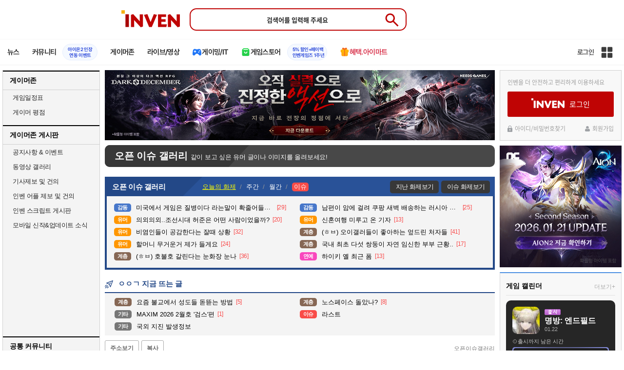

--- FILE ---
content_type: text/html; charset=UTF-8
request_url: https://www.inven.co.kr/board/webzine/2097/1976769?iskin=traha&vtype=pc
body_size: 67678
content:
<!DOCTYPE html>
<html lang="ko">
<head>
    <meta http-equiv="content-type" content="text/html; charset=utf-8" />
<meta http-equiv="X-UA-Compatible" content="IE=EDGE" />
<meta name="keywords" content="게임,온라인게임,모바일게임,콘솔게임,VR,CBT,OBT,리뷰,게임 정보,게임 공략,최신 게임,인벤,INVEN,오픈이슈갤러리,웹진 인벤 : 야한 짓 하려는거지!? 에로 동인지처럼!! - 오픈이슈갤러리 - 웹진 인벤,게시판" />
<meta name="description" content="앙대~" />
<meta name="naver-site-verification" content="3a508505e9bf09f6b8b7abe782e34f3cc895eb65"/>
<meta name="inven-site" content="webzine"/>
<meta name="inven-sitename" content="웹진"/>
<meta name="inven-feedtype" content="board" />
<meta name="fluct-cookie" content="0" />
<meta name="title" content="웹진 인벤 : 야한 짓 하려는거지!? 에로 동인지처럼!! - 오픈이슈갤러리 - 웹진 인벤" />
<meta property="og:title" content="야한 짓 하려는거지!? 에로 동인지처럼!!" />
<meta property="og:description" content="앙대~" />
<meta id="inven-verification" name="inven-verification" content="j6m6lw0LZK44CmkTjVjE6A=="/>
<link rel="image_src" href="https://upload3.inven.co.kr/upload/2022/11/30/bbs/thumb/n14866790803.jpg" />
<meta name="author" content="전자팔찌" />
<meta property="kakao:title" content="야한 짓 하려는거지!? 에로 동인지처럼!!" />
<meta property="kakao:description" content="앙대~" />
<meta property="og:type" content="article" />
<meta property="fb:app_id" content="248898045129161" />
<meta property="og:image" content="https://upload3.inven.co.kr/upload/2022/11/30/bbs/i14876497934.jpg?MW=800" />
<meta property="og:image" content="https://upload3.inven.co.kr/upload/2022/11/30/bbs/i14882400047.png" />
<meta property="og:url" content="https://www.inven.co.kr/board/webzine/2097/1976769" />
<link rel="canonical" href="https://www.inven.co.kr/board/webzine/2097/1976769">
<title>웹진 인벤 : 야한 짓 하려는거지!? 에로 동인지처럼!! - 오픈이슈갤러리</title>
<link rel="stylesheet" type="text/css" href="https://www.inven.co.kr/common/lib/style/dist/quicklink.css?v=1dee7d958aa539aea02b3edd4cd1e426a"/>
<link rel="stylesheet" type="text/css" href="https://www.inven.co.kr/common/lib/style/ad.css?v=012776c0701598d46a2eef00d7d193d1a"/>
<script type="text/javascript"  src="https://www.inven.co.kr/common/lib/js/framework/jquery-1.7.2.min_new.js?v=20130113a"></script>
<script type="text/javascript"  src="https://www.inven.co.kr/common/lib/js/common_new.js?v=bd68b4c5322bea61d1af0ca42dbf8af4"></script>
<script type="text/javascript"  src="https://www.inven.co.kr/common/lib/js/html_new.js"></script>
<script type="text/javascript"  src="https://www.inven.co.kr/common/lib/js/layer.js?v=20220518"></script>
<script type="text/javascript"  src="https://www.inven.co.kr/common/lib/js/xml_new.js?v=200117a"></script>
<script type="text/javascript"  src="https://www.inven.co.kr/common/lib/js/booster.js"></script>
<script type="text/javascript"  src="https://www.inven.co.kr/common/lib/js/browser.js?v=20200615"></script>
<script type="text/javascript"  src="https://www.inven.co.kr/common/lib/js/quicklink.js?v=7bda815c50c418facc1332a6df6cee99"></script>
<script type="text/javascript"  src="https://www.inven.co.kr/common/lib/js/invenFloatAlarm.js?v=15eb81a4e6c6d537ccb6401861d11895"></script>
<script type="text/javascript"  src="https://www.inven.co.kr/common/lib/js/zicf.js?v=51c89a7640575eee7329fcc3e5d3ec0f"></script>
<script type="text/javascript"  src="https://www.inven.co.kr/common/dataninfo/lib/js/tooltip.js?v=20250612a"></script>
<!--[if lte IE 9]><script src="https://www.inven.co.kr/common/lib/js/framework/html5shiv.js"></script><![endif]-->
<script>(function(w,d,s,l,i){w[l]=w[l]||[];w[l].push({'gtm.start':
new Date().getTime(),event:'gtm.js'});var f=d.getElementsByTagName(s)[0],
j=d.createElement(s),dl=l!='dataLayer'?'&l='+l:'';j.async=true;j.src=
'https://www.googletagmanager.com/gtm.js?id='+i+dl;f.parentNode.insertBefore(j,f);
})(window,document,'script','dataLayer','GTM-PXPMBT3V');</script><link rel="stylesheet" type="text/css" href="https://www.inven.co.kr/board/lib/style/boardstyle.css?v=1581c732e743204d0a0c05cfbc99275fa"/>
<link rel="stylesheet" type="text/css" href="https://www.inven.co.kr/sitebuilder/lib/style/dist/commu_style.css?v=89acb59218cbafae0361ef05d237b316a"/>
<link rel="stylesheet" type="text/css" href="https://www.inven.co.kr/ibuilder/lib/style/dist/ibuilder_renew.css?v=ebb9d3084fbe1ee26a3c806e09cec8a2a"/>
<link rel="stylesheet" type="text/css" href="https://www.inven.co.kr/common/lib/style/event_popup.css?v=20210608aa"/>
<link rel="stylesheet" type="text/css" href="https://www.inven.co.kr/webzine/lib/style/dist/commu_style.css?v=3b6ec751d10504b44d0eae4ec46bc462a"/>
<link rel="stylesheet" type="text/css" href="https://www.inven.co.kr/common/lib/style/framework/swiper-bundle.8.4.6.min.css"/>
<script type="text/javascript"  src="https://www.inven.co.kr/common/lib/js/floatstatic.js?v=20210608a"></script>
<script type="text/javascript"  src="https://www.inven.co.kr/common/lib/js/location.js?v=20210608a"></script>
<script type="text/javascript"  src="https://www.inven.co.kr/webzine/lib/js/common.js"></script>
<script type="text/javascript"  src="https://www.inven.co.kr/common/lib/js/framework/swiper-bundle.8.4.6.min.js"></script>
<script type="text/javascript"  src="https://www.inven.co.kr/common/lib/js/a1mediation.js?v=46641779d557792c15991671e8503f3c"></script>
<script type="text/javascript"  src="https://www.inven.co.kr/webzine/lib/js/heatmap.plugin.js?v=b5195aa9e318a3aa2a38184af26402d4"></script>
<script type="text/javascript"  src="https://www.inven.co.kr/common/lib/js/heatmap.js?v=de3a132605348167c4fab9c942f1caf2"></script>
<script type="text/javascript"  src="https://www.inven.co.kr/common/lib/js/clipboard.js?v=cde2ed02a3fd705510eb59e9b7fd4273"></script>
<script type="text/javascript"  src="https://www.inven.co.kr/ibuilder/module/pc/title/script.js"></script>
<script type="text/javascript"  src="https://www.inven.co.kr/common/lib/js/invenProfile.js?v=20220218a"></script>
<script type="text/javascript"  src="https://www.inven.co.kr/common/lib/js/sns.js"></script>
<script type="text/javascript"  src="https://www.inven.co.kr/common/lib/js/recommend.js?v=220214a"></script>
<script type="text/javascript"  src="https://www.inven.co.kr/common/lib/js/ad_ext_a1badch.js?v=190325a"></script>
<link rel="stylesheet" type="text/css" href="https://www.inven.co.kr/ibuilder/lib/style/ibuilder_pc.css?v=68ceccd186990da6f79fc2dd23be5b97a"/>
<link rel="stylesheet" type="text/css" href="https://www.inven.co.kr/webzine/lib/style/powerbbs.css"/>
<link rel="stylesheet" type="text/css" href="https://www.inven.co.kr/board/lib/style/dist/boardcontent.css"/>
<link rel="icon" href="https://static.inven.co.kr/image_2011/favicon_48x48.png?v=2" sizes="48x48">
<link rel="icon" href="https://static.inven.co.kr/image_2011/favicon_192x192.png?v=2" sizes="192x192">	
</head>
<body class="styler-webzine has-leftmenu has-right pt-board">
    <header role="banner" class="common-header headmenu-full webzin-header">
	<div class="header-top"
	     >
		<div class="inner logo-search">
			<h1 class="logo">
				<a href="https://www.inven.co.kr/">
					<span class="is-blind">인벤</span>
				</a>
			</h1>
			<div class="search">
				<form id="webzineHeadmenuF1" name="webzineHeadmenuF1" method="GET" onsubmit="return false;">
										<input type="search" class="text" name="sw" autocomplete="off" placeholder="검색어를 입력해 주세요">
					<button id="webzineHeadmenu-search-btn" type="submit" class="header-btn search-btn-submit" value="검색">
						<span class="is-blind">Submit</span>
                        <svg xmlns="http://www.w3.org/2000/svg" height="32px" viewBox="0 -960 960 960" width="32px" fill="#5f6368"><path d="M784-120 532-372q-30 24-69 38t-83 14q-109 0-184.5-75.5T120-580q0-109 75.5-184.5T380-840q109 0 184.5 75.5T640-580q0 44-14 83t-38 69l252 252-56 56ZM380-400q75 0 127.5-52.5T560-580q0-75-52.5-127.5T380-760q-75 0-127.5 52.5T200-580q0 75 52.5 127.5T380-400Z"/></svg>
					</button>
				</form>
				<div class="search-word">
									</div>
			</div>
					</div>
	</div>

    <!-- fixme 웹진 리뉴얼 헤드메뉴 -->
            <div class="header-nav">
            

    <div id="common-headmenu-full">
            
        <nav class="menu-wrap">
            <ul class="main-menu-list">
                                                <li>
                                                    <a href="https://www.inven.co.kr/webzine/news/" target="_self" class="main-menu">
                                                                                                                    <span data-title="뉴스" class="link-title">뉴스</span>
                            </a>                        
                                                    <!-- Sub Menu -->
                            <div class="sub-menu-wrap">
                                                                <div class="sub-menu-row">
                                        <ul class="sub-menu-list items-row-3">
                                                                                                <li>
                                                                                                                            <a href="https://www.inven.co.kr/" target="_blank" class="sub-menu">
                                                                                                                                                                                                <span class="commu-img"><img src="https://upload3.inven.co.kr/upload/2025/12/03/bbs/i1505462875.png" alt></span>
                                                                                                                                <span data-title="웹진메인" class="link-title">웹진메인</span>
                                                            </a>                                                        </li>
                                                                                                        <li>
                                                                                                                            <a href="https://www.inven.co.kr/webzine/news/" target="_blank" class="sub-menu">
                                                                                                                                                                                                <span class="commu-img"><img src="https://upload3.inven.co.kr/upload/2025/12/03/bbs/i1422873409.png" alt></span>
                                                                                                                                <span data-title="전체뉴스" class="link-title">전체뉴스</span>
                                                            </a>                                                        </li>
                                                                                                        <li>
                                                                                                                            <a href="https://www.inven.co.kr/webzine/news/?hotnews=1" target="_blank" class="sub-menu">
                                                                                                                                                                                                <span class="commu-img"><img src="https://upload3.inven.co.kr/upload/2025/11/26/bbs/i1939929102.png" alt></span>
                                                                                                                                <span data-title="주요뉴스" class="link-title" style="color:#0185C8;">주요뉴스</span>
                                                            </a>                                                        </li>
                                                                                                        <li>
                                                                                                                            <a href="https://www.inven.co.kr/webzine/news/?sclass=12&platform=gamereview" target="_blank" class="sub-menu">
                                                                                                                                                                                                <span class="commu-img"><img src="https://upload3.inven.co.kr/upload/2025/12/02/bbs/i1439255568.png" alt></span>
                                                                                                                                <span data-title="리뷰" class="link-title" style="color:#0185C8;">리뷰</span>
                                                            </a>                                                        </li>
                                                                                                        <li>
                                                                                                                            <a href="https://www.inven.co.kr/webzine/news/?sclass=11" target="_blank" class="sub-menu">
                                                                                                                                                                                                <span class="commu-img"><img src="https://upload3.inven.co.kr/upload/2025/09/12/bbs/i1820737418.png" alt></span>
                                                                                                                                <span data-title="체험기" class="link-title">체험기</span>
                                                            </a>                                                        </li>
                                                                                                        <li>
                                                                                                                            <a href="https://www.inven.co.kr/webzine/news/?sclass=24" target="_blank" class="sub-menu">
                                                                                                                                                                                                <span class="commu-img"><img src="https://upload3.inven.co.kr/upload/2025/09/12/bbs/i1232519163.png" alt></span>
                                                                                                                                <span data-title="칼럼" class="link-title">칼럼</span>
                                                            </a>                                                        </li>
                                                                                                        <li>
                                                                                                                            <a href="https://www.inven.co.kr/webzine/news/?sclass=25" target="_blank" class="sub-menu">
                                                                                                                                                                                                <span class="commu-img"><img src="https://upload3.inven.co.kr/upload/2025/09/12/bbs/i1663695295.png" alt></span>
                                                                                                                                <span data-title="기획" class="link-title">기획</span>
                                                            </a>                                                        </li>
                                                                                                        <li>
                                                                                                                            <a href="https://www.inven.co.kr/webzine/news/?sclass=17" target="_blank" class="sub-menu">
                                                                                                                                                                                                <span class="commu-img"><img src="https://upload3.inven.co.kr/upload/2025/09/12/bbs/i1614166773.png" alt></span>
                                                                                                                                <span data-title="인터뷰" class="link-title">인터뷰</span>
                                                            </a>                                                        </li>
                                                                                                        <li>
                                                                                                                            <a href="https://www.inven.co.kr/webzine/gameshow/" target="_blank" class="sub-menu">
                                                                                                                                                                                                <span class="commu-img"><img src="https://upload3.inven.co.kr/upload/2025/09/12/bbs/i1784534063.png" alt></span>
                                                                                                                                <span data-title="특별취재" class="link-title">특별취재</span>
                                                            </a>                                                        </li>
                                                                                                        <li>
                                                                                                                            <a href="https://www.inven.co.kr/webzine/news/?hotnews=4" target="_blank" class="sub-menu">
                                                                                                                                                                                                <span class="commu-img"><img src="https://upload3.inven.co.kr/upload/2025/09/12/bbs/i1218243556.png" alt></span>
                                                                                                                                <span data-title="e스포츠" class="link-title">e스포츠</span>
                                                            </a>                                                        </li>
                                                                                                        <li>
                                                                                                                            <a href="https://www.inven.co.kr/webzine/news/?sclass=1" target="_blank" class="sub-menu">
                                                                                                                                                                                                <span class="commu-img"><img src="https://upload3.inven.co.kr/upload/2025/09/12/bbs/i1677472605.png" alt></span>
                                                                                                                                <span data-title="영상" class="link-title">영상</span>
                                                            </a>                                                        </li>
                                                                                                        <li>
                                                                                                                            <a href="https://www.inven.co.kr/webzine/news/?sclass=26" target="_blank" class="sub-menu">
                                                                                                                                                                                                <span class="commu-img"><img src="https://upload3.inven.co.kr/upload/2025/09/12/bbs/i1475938537.png" alt></span>
                                                                                                                                <span data-title="순위분석" class="link-title">순위분석</span>
                                                            </a>                                                        </li>
                                                                                                        <li>
                                                                                                                            <a href="https://www.inven.co.kr/webzine/news/?sclass=32" target="_blank" class="sub-menu">
                                                                                                                                                                                                <span class="commu-img"><img src="https://upload3.inven.co.kr/upload/2025/09/12/bbs/i1214362243.png" alt></span>
                                                                                                                                <span data-title="포토" class="link-title">포토</span>
                                                            </a>                                                        </li>
                                                                                                        <li>
                                                                                                                            <a href="https://www.inven.co.kr/webzine/news/?sclass=12&site=it&iskin=webzine" target="_blank" class="sub-menu">
                                                                                                                                                                                                <span class="commu-img"><img src="https://upload3.inven.co.kr/upload/2025/09/12/bbs/i1792559446.png" alt></span>
                                                                                                                                <span data-title="HW리뷰" class="link-title">HW리뷰</span>
                                                            </a>                                                        </li>
                                                                                        </ul>
                                    </div>
                                                            </div>
                                                            </li>
                                                <li>
                                                    <div class="main-menu">
                                                                                                                    <span data-title="커뮤니티" class="link-title">커뮤니티</span>
                            </div>                                                            <a href="https://www.inven.co.kr/board/aion2/6388/72868" target="_blank" class="promotion-wrap" style="border-color:#E6EEFE;background-color:#F5F9FF;">
                                                                                                    <span data-title="아이온2 인장연동 이벤트" class="promo-txt" style="color:#1E3DD7;">아이온2 인장<br>연동 이벤트</span>
                                </a>
                                                    <!-- Sub Menu -->
                            <div class="sub-menu-wrap">
                                                                    <div class="sub-menu-row">
                                            <span class="sub-menu-cate">
                                                                                                    <span class="cate-group">주요 커뮤니티</span>
                                                                                                                                                    <img src="https://upload3.inven.co.kr/upload/2025/08/08/bbs/i1286048448.png" alt>
                                                                                            </span>
                                            <ul class="sub-menu-list items-row-3">
                                                                                                    <li>
                                                                                                                            <a href="https://lineageclassic.inven.co.kr/" target="_blank" class="sub-menu">
                                                                                                                                                                                        <span class="commu-img"><img src="https://upload3.inven.co.kr/upload/2026/01/08/bbs/i1722910142.jpg" alt></span>
                                                                                                                            <span data-title="리니지 클래식" class="link-title">리니지 클래식</span>
                                                            </a>                                                        </li>
                                                                                                            <li>
                                                                                                                            <a href="https://aion2.inven.co.kr/" target="_blank" class="sub-menu">
                                                                                                                                                                                        <span class="commu-img"><img src="https://upload3.inven.co.kr/upload/2025/09/12/bbs/i1352248969.png" alt></span>
                                                                                                                            <span data-title="아이온2" class="link-title">아이온2</span>
                                                            </a>                                                        </li>
                                                                                                            <li>
                                                                                                                            <a href="https://arcraiders.inven.co.kr/" target="_blank" class="sub-menu">
                                                                                                                                                                                        <span class="commu-img"><img src="https://upload3.inven.co.kr/upload/2025/10/17/bbs/i1838681717.gif" alt></span>
                                                                                                                            <span data-title="아크 레이더스" class="link-title">아크 레이더스</span>
                                                            </a>                                                        </li>
                                                                                                            <li>
                                                                                                                            <a href="https://lostark.inven.co.kr" target="_blank" class="sub-menu">
                                                                                                                                                                                        <span class="commu-img"><img src="https://upload3.inven.co.kr/upload/2025/09/12/bbs/i1820537175.png" alt></span>
                                                                                                                            <span data-title="로스트아크" class="link-title">로스트아크</span>
                                                            </a>                                                        </li>
                                                                                                            <li>
                                                                                                                            <a href="https://maple.inven.co.kr" target="_blank" class="sub-menu">
                                                                                                                                                                                        <span class="commu-img"><img src="https://upload3.inven.co.kr/upload/2025/09/12/bbs/i1406573427.png" alt></span>
                                                                                                                            <span data-title="메이플스토리" class="link-title">메이플스토리</span>
                                                            </a>                                                        </li>
                                                                                                            <li>
                                                                                                                            <a href="https://fconline.inven.co.kr/" target="_blank" class="sub-menu">
                                                                                                                                                                                        <span class="commu-img"><img src="https://upload3.inven.co.kr/upload/2025/09/12/bbs/i1864285581.png" alt></span>
                                                                                                                            <span data-title="FC온라인" class="link-title">FC온라인</span>
                                                            </a>                                                        </li>
                                                                                                            <li>
                                                                                                                            <a href="https://wow.inven.co.kr/" target="_blank" class="sub-menu">
                                                                                                                                                                                        <span class="commu-img"><img src="https://upload3.inven.co.kr/upload/2026/01/08/bbs/i1323658423.jpg" alt></span>
                                                                                                                            <span data-title="WoW" class="link-title">WoW</span>
                                                            </a>                                                        </li>
                                                                                                            <li>
                                                                                                                            <a href="https://dia4.inven.co.kr/" target="_blank" class="sub-menu">
                                                                                                                                                                                        <span class="commu-img"><img src="https://upload3.inven.co.kr/upload/2025/12/16/bbs/i1879466820.jpg" alt></span>
                                                                                                                            <span data-title="디아블로4" class="link-title">디아블로4</span>
                                                            </a>                                                        </li>
                                                                                                            <li>
                                                                                                                            <a href="https://dia2.inven.co.kr/" target="_blank" class="sub-menu">
                                                                                                                                                                                        <span class="commu-img"><img src="https://upload3.inven.co.kr/upload/2026/01/08/bbs/i1808491387.jpg" alt></span>
                                                                                                                            <span data-title="디아블로2" class="link-title">디아블로2</span>
                                                            </a>                                                        </li>
                                                                                                            <li>
                                                                                                                            <a href="https://lol.inven.co.kr/" target="_blank" class="sub-menu">
                                                                                                                                                                                        <span class="commu-img"><img src="https://upload3.inven.co.kr/upload/2025/09/12/bbs/i1655327289.png" alt></span>
                                                                                                                            <span data-title="LoL" class="link-title">LoL</span>
                                                            </a>                                                        </li>
                                                                                                            <li>
                                                                                                                            <a href="https://lineagem.inven.co.kr" target="_blank" class="sub-menu">
                                                                                                                                                                                        <span class="commu-img"><img src="https://upload3.inven.co.kr/upload/2025/09/12/bbs/i1210350798.png" alt></span>
                                                                                                                            <span data-title="리니지M" class="link-title">리니지M</span>
                                                            </a>                                                        </li>
                                                                                                            <li>
                                                                                                                            <a href="https://black.inven.co.kr" target="_blank" class="sub-menu">
                                                                                                                                                                                        <span class="commu-img"><img src="https://upload3.inven.co.kr/upload/2025/09/12/bbs/i1806485993.png" alt></span>
                                                                                                                            <span data-title="검은사막" class="link-title">검은사막</span>
                                                            </a>                                                        </li>
                                                                                                </ul>
                                        </div>
                                                                        <div class="sub-menu-row">
                                            <span class="sub-menu-cate">
                                                                                                    <span class="cate-group">주요 팟벤</span>
                                                                                                                                                    <img src="https://upload3.inven.co.kr/upload/2025/08/08/bbs/i1919277283.png" alt>
                                                                                            </span>
                                            <ul class="sub-menu-list items-row-3">
                                                                                                    <li>
                                                                                                                            <a href="https://party.inven.co.kr/" target="_blank" class="sub-menu">
                                                                                                                                                                                        <span class="commu-img"><img src="https://upload3.inven.co.kr/upload/2025/09/12/bbs/i1908341326.png" alt></span>
                                                                                                                            <span data-title="팟벤 홈" class="link-title">팟벤 홈</span>
                                                            </a>                                                        </li>
                                                                                                            <li>
                                                                                                                            <a href="https://party.inven.co.kr/chzzk" target="_blank" class="sub-menu">
                                                                                                                                                                                        <span class="commu-img"><img src="https://upload3.inven.co.kr/upload/2025/09/12/bbs/i1139529950.png" alt></span>
                                                                                                                            <span data-title="치지직" class="link-title">치지직</span>
                                                            </a>                                                        </li>
                                                                                                            <li>
                                                                                                                            <a href="https://party.inven.co.kr/newgame" target="_blank" class="sub-menu">
                                                                                                                                                                                        <span class="commu-img"><img src="https://upload3.inven.co.kr/upload/2025/09/12/bbs/i1614661173.png" alt></span>
                                                                                                                            <span data-title="해외게임정보" class="link-title">해외게임정보</span>
                                                            </a>                                                        </li>
                                                                                                            <li>
                                                                                                                            <a href="https://party.inven.co.kr/car" target="_blank" class="sub-menu">
                                                                                                                                                                                        <span class="commu-img"><img src="https://upload3.inven.co.kr/upload/2025/09/12/bbs/i1591513674.png" alt></span>
                                                                                                                            <span data-title="차벤" class="link-title">차벤</span>
                                                            </a>                                                        </li>
                                                                                                            <li>
                                                                                                                            <a href="https://party.inven.co.kr/travel" target="_blank" class="sub-menu">
                                                                                                                                                                                        <span class="commu-img"><img src="https://upload3.inven.co.kr/upload/2025/09/12/bbs/i1120472931.png" alt></span>
                                                                                                                            <span data-title="여행" class="link-title">여행</span>
                                                            </a>                                                        </li>
                                                                                                            <li>
                                                                                                                            <a href="https://party.inven.co.kr/girlgroup" target="_blank" class="sub-menu">
                                                                                                                                                                                        <span class="commu-img"><img src="https://upload3.inven.co.kr/upload/2025/09/12/bbs/i1327979088.png" alt></span>
                                                                                                                            <span data-title="걸그룹" class="link-title">걸그룹</span>
                                                            </a>                                                        </li>
                                                                                                            <li>
                                                                                                                            <a href="https://party.inven.co.kr/wherewindsmeet" target="_blank" class="sub-menu">
                                                                                                                                                                                        <span class="commu-img"><img src="https://upload3.inven.co.kr/upload/2026/01/13/bbs/i1864856021.jpg" alt></span>
                                                                                                                            <span data-title="연운" class="link-title">연운</span>
                                                            </a>                                                        </li>
                                                                                                            <li>
                                                                                                                            <a href="https://party.inven.co.kr/fm" target="_blank" class="sub-menu">
                                                                                                                                                                                        <span class="commu-img"><img src="https://upload3.inven.co.kr/upload/2026/01/13/bbs/i1971569824.jpg" alt></span>
                                                                                                                            <span data-title="풋볼 매니저" class="link-title">풋볼 매니저</span>
                                                            </a>                                                        </li>
                                                                                                            <li>
                                                                                                                            <a href="https://party.inven.co.kr/vrising" target="_self" class="sub-menu">
                                                                                                                                                                                        <span class="commu-img"><img src="https://upload3.inven.co.kr/upload/2026/01/13/bbs/i1566352919.jpg" alt></span>
                                                                                                                            <span data-title="V라이징" class="link-title">V라이징</span>
                                                            </a>                                                        </li>
                                                                                                </ul>
                                        </div>
                                                            </div>
                                                            </li>
                                                <li>
                                                    <a href="https://www.inven.co.kr/webzine/zone/gamer/" target="_self" class="main-menu">
                                                                                                                    <span data-title="게이머존" class="link-title">게이머존</span>
                            </a>                        
                                                            </li>
                                                <li>
                                                    <a href="https://www.inven.co.kr/webzine/live/" target="_self" class="main-menu">
                                                                                                                    <span data-title="라이브/영상" class="link-title">라이브/영상</span>
                            </a>                        
                                                            </li>
                                                <li>
                                                    <a href="https://it.inven.co.kr/" target="_self" class="main-menu ic-type">
                                                                                                                        <img src="https://upload3.inven.co.kr/upload/2025/09/11/bbs/i1559195818.png" alt>
                                                                <span data-title="게이밍/IT" class="link-title">게이밍/IT</span>
                            </a>                        
                                                    <!-- Sub Menu -->
                            <div class="sub-menu-wrap">
                                                                <div class="sub-menu-row">
                                        <ul class="sub-menu-list items-row-1">
                                                                                                <li>
                                                                                                                            <a href="https://it.inven.co.kr/" target="_blank" class="sub-menu">
                                                                                                                                                                                                <span class="commu-img"><img src="https://upload3.inven.co.kr/upload/2025/09/12/bbs/i1331926898.png" alt></span>
                                                                                                                                <span data-title="IT 인벤" class="link-title">IT 인벤</span>
                                                            </a>                                                        </li>
                                                                                                        <li>
                                                                                                                            <a href="https://omen.inven.co.kr/" target="_blank" class="sub-menu">
                                                                                                                                                                                                <span class="commu-img"><img src="https://upload3.inven.co.kr/upload/2025/09/12/bbs/i1857442427.png" alt></span>
                                                                                                                                <span data-title="HP OMEN" class="link-title">HP OMEN</span>
                                                            </a>                                                        </li>
                                                                                                        <li>
                                                                                                                            <a href="https://legion.inven.co.kr/" target="_blank" class="sub-menu">
                                                                                                                                                                                                <span class="commu-img"><img src="https://upload3.inven.co.kr/upload/2025/09/12/bbs/i1309419522.png" alt></span>
                                                                                                                                <span data-title="레노버 리전" class="link-title">레노버 리전</span>
                                                            </a>                                                        </li>
                                                                                        </ul>
                                    </div>
                                                            </div>
                                                            </li>
                                                <li>
                                                    <a href="https://www.inven.co.kr/webzine/invengames/" target="_self" class="main-menu ic-type">
                                                                                                                        <img src="https://upload3.inven.co.kr/upload/2025/08/08/bbs/i1568416619.png" alt>
                                                                <span data-title="게임스토어" class="link-title">게임스토어</span>
                            </a>                                                            <a href="https://www.inven.co.kr/event/invengames/anniversary/1st/" target="_blank" class="promotion-wrap" style="border-color:#E6EEFE;background-color:#F5F9FF;">
                                                                                                    <span data-title="5% 할인+페이백인벤게임즈 1주년" class="promo-txt" style="color:#1E3DD7;">5% 할인+페이백<br>인벤게임즈 1주년</span>
                                </a>
                                                            </li>
                                                <li>
                                                    <a href="https://imart.inven.co.kr" target="_self" class="main-menu ic-type">
                                                                                                                        <img src="https://upload3.inven.co.kr/upload/2025/08/08/bbs/i1371067590.png" alt>
                                                                <span data-title="혜택.아이마트" class="link-title" style="color:#D83049;">혜택.아이마트</span>
                            </a>                        
                                                            </li>
                        </ul>
        </nav>
        
        <div class="util-wrap">
                            <div class="logout-wrap">
                    <button type="button" class="btn-login" onclick="login();">로그인</button>
                                            <a href="https://m.inven.co.kr/" class="btn-device-toggle" target="_self" title="모바일 인벤">
                            <span class="is-blind">모바일 전환 버튼</span>
                        </a>
                                    </div>
                        
            <button class="btn-all" title="인벤 전체 사이트맵" id="header-sitemap-btn" onclick="INVEN.quickLink.toggle();" data-heatmap-group="module" data-heatmap-group-target="self">
                <span class="is-blind">인벤 전체 사이트맵</span>
            </button>
        </div>
    </div>

    <script>
        document.addEventListener("DOMContentLoaded", function(){
            const HeaderElement = document.querySelector('header.headmenu-full');

            // show submenu on hover
            const menuItems = document.querySelectorAll('#common-headmenu-full .main-menu-list > li');
            let currentOpenMenu = null;

            // user profile
            const btnUserInfo = document.querySelector('#header-userinfo');
            const userInfoPopup = document.querySelector('.user-info-popup');

            // bookmark
            const btnBookmark = document.querySelector('#header-bookmark');
            const bookmarkIndexClass = 'bookmark-index';

            // scroll and bookmark
            let isHeaderScrolled = false;
            let isBookmarkIndexed = false; // flag
            let scrollTimer = null;
            
            if (menuItems.length > 0) {
                menuItems.forEach(item => {
                    const subMenu = item.querySelector('.sub-menu-wrap');
                    if (!subMenu) return;
                    let menuTimeoutId = null;
                    let isOpen = false;
                    item.addEventListener('mouseenter', function () {
                        if (currentOpenMenu && currentOpenMenu !== item) {
                            const prevSubMenu = currentOpenMenu.querySelector('.sub-menu-wrap');
                            if (prevSubMenu) {
                                prevSubMenu.classList.remove('on');
                            }
                        }
                        if (menuTimeoutId) {
                            clearTimeout(menuTimeoutId);
                            menuTimeoutId = null;
                        }
                        if (!isOpen) {
                            subMenu.classList.add('on');
                            isOpen = true;
                            currentOpenMenu = item;
                        }
                    });
                    
                    item.addEventListener('mouseleave', function () {
                        if (isOpen && !menuTimeoutId) {
                            menuTimeoutId = setTimeout(() => {
                                subMenu.classList.remove('on');
                                isOpen = false;
                                if (currentOpenMenu === item) {
                                    currentOpenMenu = null; // 현재 열린 메뉴 해제
                                }
                                menuTimeoutId = null;
                            }, 200);
                        }
                    });
                });
            }

            const profilePopup = () => {
                btnUserInfo.classList.toggle('on');
                userInfoPopup.classList.toggle('on');
                // bookmark popup close
                const bookmark = document.getElementById('invenBookmark');
                const bookmarkAdder = document.getElementById('invenBookmarkForm');
                const webzineProfileBookmark = document.getElementById('login-bookmark'); // webzine 기존 프로필 영역

                if (bookmark?.style.display === 'inline') {
                    bookmark.style.display = 'none';
                    if (bookmark.classList.contains(bookmarkIndexClass)) {
                        bookmark.classList.remove(bookmarkIndexClass);
                    }
                }
                if (bookmarkAdder) {
                    bookmarkAdder.remove();
                }
                if (webzineProfileBookmark?.classList.contains('on')) {
                    webzineProfileBookmark.classList.remove('on');
                }
            };

            // profile on click
            if (btnUserInfo && userInfoPopup) {
                btnUserInfo.addEventListener('click', function(e) {
                    profilePopup();
                });
            }

            // bookmark on click
            if (btnBookmark) {
                btnBookmark.addEventListener('click', function(e) {
                    INVEN.invenBookmark.openBookmark(btnBookmark, 'w-193', 's+6', true);
                    if (btnUserInfo.classList.contains('on')) {
                        btnUserInfo.classList.remove('on');
                        userInfoPopup.classList.remove('on');
                    } else {
                        isBookmarkIndexed = false;
                    }
                });
            }

            // scroll event for header and bookmark
            window.addEventListener('scroll', () => {
                if (scrollTimer) return;

                scrollTimer = setTimeout(() => {
                    const bookmarkPopup = document.querySelector('#invenBookmark');
                    if (btnUserInfo && userInfoPopup && btnUserInfo.classList.contains('on')) {
                        profilePopup();
                    }

                    // 헤더 box-shadow 클래스
                    const isScrolled = window.scrollY > 0;
                    if (HeaderElement && isScrolled !== isHeaderScrolled) {
                        HeaderElement.classList.toggle('scrolled', isScrolled);
                        isHeaderScrolled = isScrolled;
                    }

                    // 북마크 z-index
                    const showBookmark = bookmarkPopup && bookmarkPopup.style.display === 'inline';
                    if (!showBookmark) {
                        if (isBookmarkIndexed) {
                            isBookmarkIndexed = false;
                        }
                        scrollTimer = null;
                        return;
                    }

                    const shouldAddIndex = isScrolled && showBookmark;
                    if (shouldAddIndex !== isBookmarkIndexed) {
                        if (shouldAddIndex) {
                            bookmarkPopup.classList.add(bookmarkIndexClass);
                            isBookmarkIndexed = true;
                        } else {
                            bookmarkPopup.classList.remove(bookmarkIndexClass);
                            isBookmarkIndexed = false;
                        }
                    }
                    scrollTimer = null;
                }, 16);
            });

            /**
             * header menu click tracking
             */
            (() => {
                const site = document.querySelector('meta[name="inven-site"]')?.content ?? null;
                const mainMenuList = document.querySelector('#common-headmenu-full ul.main-menu-list');

                if (!mainMenuList?.children.length) return;

                const getMenuType = (link) => {
                    const classList = link.classList;
                    return classList.contains('main-menu') ? 'main' :
                           classList.contains('sub-menu') ? 'sub' :
                           classList.contains('promotion-wrap') ? 'promotion' :
                           classList.contains('cate-group') ? 'group' : 'other';
                };

                const extractMenuData = (link) => {
                    const parentMainLi = link.closest('.main-menu-list > li');
                    
                    // Parent main menu (group or sub)
                    const parentMain = link.classList.contains('main-menu') ? null : (() => {
                        const parentMainElement = parentMainLi?.querySelector('.main-menu');
                        const isParentImgType = parentMainElement?.classList.contains('img-type');
                        return {
                            type: isParentImgType ? 'image' : 'text',
                            value: isParentImgType ? parentMainElement?.querySelector('img')?.src ?? null : parentMainElement?.querySelector('.link-title')?.getAttribute('data-title') ?? null
                        };
                    })();
                    // parent group menu (only for sub-menu)
                    const parentGroup = link.classList.contains('cate-group') ? null : link.closest('.sub-menu-row')?.querySelector('.cate-group')?.getAttribute('data-title') ?? null;

                    // click target type (text or image)
                    const isImgType = link.classList.contains('main-menu') && link.classList.contains('img-type');
                    const imgSrc = isImgType && link.querySelector('img')?.src;
                    const imgFileName = imgSrc ? imgSrc.split('/').pop().split('.')[0] : 'empty';
                    const menuType = getMenuType(link);

                    return {
                        site,
                        menuType: menuType,
                        target: {
                            type: isImgType ? 'image' : 'text',
                            value: isImgType ? imgFileName : (link.querySelector('[data-title]')?.getAttribute('data-title') || link.textContent?.trim() || 'empty')
                        },
                        mainImageSrc: menuType === 'main' && isImgType ? imgSrc : '',
                        parentMain,
                        parentGroup
                    };
                };

                const generateHash = async (data, secretKey) => {
                    const encoder = new TextEncoder();
                    const dataBuffer = encoder.encode(data + secretKey);
                    const hashBuffer = await crypto.subtle.digest('SHA-256', dataBuffer);
                    const hashArray = Array.from(new Uint8Array(hashBuffer));
                    return hashArray.map(b => b.toString(16).padStart(2, '0')).join('');
                };

                const trackMenuClick = async (data) => {
                    try {
                        // console.log(data);
                        const encodeData = btoa(encodeURIComponent(JSON.stringify(data)));
                        let timestamp;
                        try {
                            if (typeof Intl !== 'undefined' && Intl.DateTimeFormat) {
                                const kstTime = new Date().toLocaleString("en-US", {timeZone: "Asia/Seoul"});
                                timestamp = new Date(kstTime).getTime();
                            } else {
                                throw new Error('Intl API not supported');
                            }
                        } catch (e) {
                            timestamp = Date.now();
                        }

                        const url = 'https://www.inven.co.kr/api/header_tracking/interaction.php';
                        const payload = JSON.stringify({
                            timestamp: timestamp,
                            hash: await generateHash(encodeData, 'e1a8b1f24c5d3a6e7f1a2b3c4d5e6f7a'),
                            data: encodeData,
                        });


                        if (!!navigator.sendBeacon && typeof navigator.sendBeacon === 'function') {
                            navigator.sendBeacon(url, payload);
                        } else {
                            await fetch(url, { method: 'POST', headers: {'Content-Type': 'text/plain'}, body: payload});
                        }
                    } catch (error) {
                        console.warn('Tracking failed:', error);
                    }
                };

                mainMenuList.addEventListener('click', async (event) => {
                    const link = event.target.closest('a[href]');
                    if (!link) return;

                    const menuData = extractMenuData(link);
                    await trackMenuClick(menuData);
                });
            })();
        });
</script>

        </div>
    </header>

<script>
    document.addEventListener("DOMContentLoaded", function(){
        // 스크롤
        const webzineHeader = document.querySelector('.webzin-header'),
            headerDepth = document.querySelector('.header-depth'),
            invenlogo = webzineHeader.classList.contains('invenlogo'),
            scrollThreshold = (invenlogo || webzineHeader.classList.contains('ad') ? 147 : 67) + (headerDepth ? 28 : 0),
            webzineBody = document.querySelector('#webzineBody');

        window.addEventListener('scroll', () => {
            if (window.scrollY >= scrollThreshold) {
                webzineHeader.classList.add('act');
                webzineBody.classList.add('act');
                if (headerDepth) {
                    webzineBody.classList.add('depth');
                }
            } else if (window.scrollY < scrollThreshold) {
                webzineHeader.classList.remove('act');
                webzineBody.classList.remove('act');
            }

            // 인벤 로고 추가 버전
            if (invenlogo && window.scrollY >= scrollThreshold) {
            	webzineHeader.classList.remove('ad');
            } else if (invenlogo && window.scrollY < scrollThreshold) {
            	webzineHeader.classList.add('ad');
            }
        });
    });

	/*통합검색 변경후*/
	$(".common-header .header-top .search input[name='sw']").keydown(function(key){
		if(key.keyCode == 13){	//엔터실행
			isearch_community();
			return false;
		}
	});

	$('.common-header .header-top .search .search-btn-submit').click(function(e){
		e.preventDefault();
		isearch_community();
	});

	// 검색
	function isearch_community(){
		var url = 'https://www.inven.co.kr/search/webzine/top/';
        var sw = $(".common-header .header-top .search input[name='sw']").val();
		var isearchword =  sw.trim();
		if(isearchword == "") isearchword = decodeURIComponent('');
        if (!isearchword) {
            if (sw) {
                alert('검색어를 입력해주세요.');
            }
            return false;
        }
		isearchword = isearchword.replace(/\\/g, "");
		isearchword = isearchword.replace(/\"/g, "");
		isearchword = isearchword.replace(/\'/g, "");
		isearchword = isearchword.replace(/\`/g, "");
		setTimeout(() => document.location.href= (isearchword) ? url + encodeURIComponent(isearchword).replace(/%20/g, "+") : url, 0);
		return false;
	}
</script>    <div id="webzineBody" >
                <section class="ad-both-side" id="ad-both-side">
            <script>
                document.addEventListener('DOMContentLoaded', function() {
                    if (typeof window.commuAdSideSticky == 'function') {
                        commuAdSideSticky($('.ad-both-side'), '2097bbs');
                    }
                });
            </script>
        </section>
                <div class="commu-wrap">
			<section class="commu-content ad-layout">
                                <header>
                                        		           <style>body.styler-webzine.has-leftmenu .commu-content>article>.sh-wrap {padding-left:200px;}</style>
		           <div class="sh-wrap" style="float:right;">
			           			                    <div class="ad-header">
				                    <script type="text/javascript">INVEN.Ad.showTop800('webzine','ad-header');</script>
			                    </div>
			            		           </div>
                                    </header>
                                <article>
                <section class="commu-left">
    <div class="left-menu">
            
                <h3 class="" style="">게이머존</h3>
        <ul class="list">
            <li class="firstMenuItem"><span><a target = "_blank" href = "https://www.inven.co.kr/webzine/schedule/"><span style="font-weight: normal;">게임일정표</span></a></span></li><li class="lastMenuItem"><span><a href = "https://www.inven.co.kr/webzine/game/"><span style="font-weight: normal;">게이머 평점</span></a></span></li>        </ul>
                <h3 class="" style="">게이머존 게시판</h3>
        <ul class="list">
            <li class="firstMenuItem"><span><a href = "https://www.inven.co.kr/board/webzine/1292">공지사항 &amp; 이벤트</a></span></li><li><span><a href = "https://www.inven.co.kr/board/webzine/3068">동영상 갤러리</a></span></li><li><span><a href = "javascript:INVEN.Links.sendNote('Roootz', 'toinven->1');">기사제보 및 건의</a></span></li><li><span><a href = "https://www.inven.co.kr/board/webzine/4449">인벤 어플 제보 및 건의</a></span></li><li><span><a href = "https://www.inven.co.kr/board/webzine/4712">인벤 스크립트 게시판</a></span></li><li class="lastMenuItem"><span><a href = "https://www.inven.co.kr/board/webzine/3374">모바일 신작&amp;업데이트 소식</a></span></li>        </ul>
        <div class="ad-left">
        <script type = "text/javascript">INVEN.Ad.showAdLeft('webzine');</script>
</div>



                <h3 class="" style="">공통 커뮤니티</h3>
        <ul class="list">
            <li class="firstMenuItem"><span><a href = "https://www.inven.co.kr/board/webzine/2097?iskin=webzine">오픈 이슈 갤러리</a></span></li><li><span><a href = "https://hot.inven.co.kr/">오늘의 핫벤</a></span></li><li><span><a href = "https://party.inven.co.kr/">오늘의 팟벤</a></span></li><li><span><a href = "https://www.inven.co.kr/buer"><b>AI 그림 그리기</b></a></span></li><li><span><a href = "https://www.inven.co.kr/board/it/2631?iskin=webzine">PC 견적 게시판</a></span></li><li class="folding"><span><a href = "https://www.inven.co.kr/board/webzine/2898?iskin=webzine">코스프레 갤러리</a></span></li><li class="folding"><span><a href = "https://www.inven.co.kr/board/webzine/3499?iskin=webzine">(19)무인도는 첨이지?</a></span></li><li class="folding"><span><a href = "https://www.inven.co.kr/board/it/2417?category=%EC%A3%BC%EB%B3%80%EA%B8%B0%EA%B8%B0">게이밍 주변기기</a></span></li><li class="folding"><span><a href = "https://www.inven.co.kr/board/webzine/3715?iskin=webzine">지름/개봉 갤러리</a></span></li><li class="folding"><span><a href = "https://www.inven.co.kr/board/webzine/1565?iskin=webzine">게이머 토론장</a></span></li><li class="folding"><span><a href = "https://www.inven.co.kr/board/webzine/1288?iskin=webzine">게임 추천/소감</a></span></li><li class="folding"><span><a href = "https://www.inven.co.kr/board/webzine/3558?iskin=webzine">무엇이든 물어보세요</a></span></li><li class="folding lastMenuItem"><span><a href = "https://www.inven.co.kr/board/wow/762?iskin=webzine">최근 논란중인 이야기</a></span></li><li class="bttnfolding lastMenuItem"><span><a href="javascript:void(0);" onClick="INVEN.LeftMenu.unfolding(this);"><em class="down1">더보기</em></a></span></li>        </ul>
                <h3 class="" style="">인기 팟벤</h3>
        <ul class="list">
            <li class="firstMenuItem"><span><a href = "https://party.inven.co.kr/">팟벤 바로가기</a></span></li><li><span><a href = "https://party.inven.co.kr/chzzk">치지직</a></span></li><li><span><a href = "https://party.inven.co.kr/car">차벤</a></span></li><li><span><a href = "https://party.inven.co.kr/girlgroup">걸그룹</a></span></li><li><span><a href = "https://party.inven.co.kr/cheer">치어리더</a></span></li><li><span><a href = "https://party.inven.co.kr/aniclip">애니클립</a></span></li><li><span><a href = "https://party.inven.co.kr/travel">여행</a></span></li><li><span><a href = "https://party.inven.co.kr/gametrailer">게임 영상</a></span></li><li><span><a href = "https://party.inven.co.kr/newgame">해외게임정보</a></span></li><li><span><a href = "https://party.inven.co.kr/steam">Steam</a></span></li><li><span><a href = "https://party.inven.co.kr/pokemon">포켓몬스터</a></span></li><li><span><a href = "https://party.inven.co.kr/fm">풋볼 매니저</a></span></li><li><span><a href = "https://party.inven.co.kr/vrising">브이 라이징</a></span></li><li><span><a href = "https://party.inven.co.kr/duckov">덕코프</a></span></li><li><span><a href = "https://party.inven.co.kr/octorpath0">옥토패스 트래블러</a></span></li><li class="lastMenuItem"><span><a href = "https://party.inven.co.kr/wherewindsmeet">연운</a></span></li>        </ul>
        
        <div class="banner-layout2">
                    </div>
    </div></section><section class="commu-center">
	<div id="comAdExtVideo" class="comAdExtVideo ">
		<div style="width:800px;"><div id="__A1VideoLargeBanner" style="float: none; display: block; "></div></div>
	</div>
    <div class="commu-body pcMain"><script type="text/javascript"  src="https://www.inven.co.kr/js/common.js?v=20190821b"></script>
<script type="text/javascript"  src="https://www.inven.co.kr/js/layer.js?v=20190625a"></script>
<link rel="stylesheet" type="text/css" href="https://www.inven.co.kr/common/lib/style/com_namemenu.css"/>
<script type="text/javascript">
// 닉네임메뉴 클릭 핸들링 옵션셋.
var layerNickNameOpt = function() {
	// Handler
	this.menus = new Array();
	this.addMenu = function(menucode, caption) {
		if (caption == undefined) caption = this.getDefCaption(menucode);
		if ((caption == '') && (typeof(this.getDefCaptionExt) == 'function')) caption = this.getDefCaptionExt(menucode);
		this.menus[menucode] = caption;
	}
	this.getDefCaption = function(menucode) {
		switch (menucode) {
			case 'message': return '쪽지보내기';
			case 'search': return '이름으로 검색';
			case 'inventory': return '인장보기';
			case 'blockuser': return '차단하기';
			case 'copy': return '닉네임 복사';
			default: return '';
		}
	}
	// Message
	this.blockuserAction = function(writer) {
		var url = "https://www.inven.co.kr/member/inventory/myblock_write.php?rurl=_close&nick="+encodeURIComponent(writer);
		var invenblockuser = window.open(url, 'invenblockuser', 'width=400,height=510,left=100,top=100,toolbar=no,scrollbars=no');
		invenblockuser.focus();
	}
	// Message
	this.messageAction = function(writer) {
		//var url = "https://www.inven.co.kr/board/my_inven/invenMessage.php?member_no="+encodeURIComponent(writer);
		var url = "https://www.inven.co.kr/member/note/?act=write&rurl=_close&nick="+encodeURIComponent(writer);
		var invenMessage = window.open(url, 'invenMessage', 'width=400,height=510,toolbar=no,scrollbars=no');
		invenMessage.focus();
	}
	// Search
	this.searchAction = function(writer) { }
	// Inventory
	this.inventoryAction = function(writer) {
		var url = "https://www.inven.co.kr/member/inventory/view_inventory.php?nick="+encodeURIComponent(writer)+"&site=";
		var invenInventory = window.open(url, 'invenInventory', 'width=100,height=100,toolbar=no,scrollbars=yes,resizable=yes');
		invenInventory.focus();
	}
	// Copy
	this.copyAction = function(writer) {
		if (INVEN !== null && typeof(INVEN) == 'object' && ('Clipboard' in INVEN)) {
			INVEN.Clipboard.copy(writer, function(success) {
				return success ? false : true;
			});
		}
	}

	// 클립보드 복사를 위해 스크립트 호출
	var clipboardScript = false;
	this.loadClipboardScript = function() {
		if (!(INVEN !== null && typeof(INVEN) == 'object' && ('Clipboard' in INVEN))) {
			if (!clipboardScript) {
				clipboardScript = true;
				var script = document.createElement('SCRIPT');
				script.type = 'text/javascript';
				script.src = 'https://www.inven.co.kr/common/lib/js/clipboard.js?v=2016081';
				document.getElementsByTagName('HEAD')[0].appendChild(script);
			}
		}
	};
}
// 기본 옵션
defaultNickNameHandler = new layerNickNameOpt();
defaultNickNameHandler.addMenu('message');
defaultNickNameHandler.addMenu('copy');

// 닉네임메뉴 호출 함수
function layerNickName(writer, optIns, extra) {
	if (typeof extra !== 'object') {
		extra   = {};
		extra.x = 10;
		extra.y = 10;
	}

	defaultNickNameHandler.loadClipboardScript();
	if (!optIns) optIns = 'defaultNickNameHandler';
	layerShow('nickNameLayer', extra.x, extra.y);

	var optCopy = eval(optIns.replace(/[^a-z0-9_]/ig,''));
	var temp = "";
	temp += '<ul>';
	for (var key in optCopy.menus) {
		var value = optCopy.menus[key];
		if ((value != false) && (value != '')) {
			temp += '<li class="'+(key == 'copy' ? 'myarticle' : key)+'"><a href="javascript:;" onclick="'+optIns+'.'+key+'Action(\''+writer+'\');">'+value+'</a></li>';
		}
	}
	temp += '<li class="close"><a href="javascript:;" onclick="layerHide(\'nickNameLayer\');">닫기</a></li>';
	temp += '</ul>';

	document.getElementById('nickNameLayer').innerHTML = temp;

	addEvent(document,'onmouseup',layerNickNameHide);
}

// 닉네임메뉴 숨기기
function layerNickNameHide() {
	removeEvent(document,'onmouseup',layerNickNameHide);
	layerHide('nickNameLayer');
}
</script>

<div id="nickNameLayer"></div><script>
pbNickNameHandler = new layerNickNameOpt();

pbNickNameHandler.addMenu('search');
pbNickNameHandler.searchAction = function(writer) {
	location.href='https://www.inven.co.kr/board/powerbbs.php?come_idx=2097&name=nicname&keyword='+writer+'&eq=1&iskin=webzine';
}

pbNickNameHandler.addMenu('inventory');



</script>
<script src="https://www.inven.co.kr/board/bbs/include/board.js"></script><div id="iBuilderHeader" style='margin-bottom:10px'>	<section class="list-wrap  w-100">
		<article class="list-common">
<style>#imid_2a4461b359c0a8f .common-title::before{background:#383838}#imid_2a4461b359c0a8f .common-title{background:#484848;color:#ffffff}</style>
<section class="commu-common" id=imid_2a4461b359c0a8f>
	<h2 class="common-title">
		<span class="main">오픈 이슈 갤러리</span>
		<span class="sub">같이 보고 싶은 유머 글이나 이미지를 올려보세요!</span>
	</h2>
</section>


		</article>
	</section>
	<section class="list-wrap  w-100">
		<article class="list-common">
<div id="imid_9cf99664f987f94" class="input-url section">
<!-- ==================== Module [input-url] Begin ==================== -->
	<h3 class="hidden">URL 입력</h3>
	<style>
    @import "https://www.inven.co.kr/best/lib/style/dist/common-module.css";
    .site-issue-module.top .content .site-list li .cate[data-category="유머"] {
	    background-color: #ff9600;
    }

    .site-issue-module.top .content .site-list li .cate[data-category="이슈"] {
	    background-color: #f94c48;
    }

    .site-issue-module.top .content .site-list li .cate[data-category="연예"] {
	    background-color: #f948bd;
    }

    .site-issue-module.top .content .site-list li .cate[data-category="지식"] {
	    background-color: #7d5acb;
    }

    .site-issue-module.top .content .site-list li .cate[data-category="게임"] {
	    background-color: #44a475;
    }

    .site-issue-module.top .content .site-list li .cate[data-category="감동"] {
	    background-color: #4777ca;
    }

    .site-issue-module.top .content .site-list li .cate[data-category="계층"] {
	    background-color: #866754;
    }

    .site-issue-module.top .content .site-list li .cate[data-category="기타"] {
	    background-color: #777;
    }

    .site-issue-module.top .content .site-list li .cate[data-category="사진"] {
	    background-color: #46aac7;
    }

</style>
<div class="site-issue-module top">
    <div class="site-issue-top">
        <div class="head">
            <div class="title">오픈 이슈 갤러리</div>
            <ul class="data-list">
                <li class="selected" data-tab="0">
                    <button type="button"><span>오늘의 화제</span></button>
                </li>
                <li data-tab="1">
                    <button type="button"><span>주간</span></button>
                </li>
                <li data-tab="2">
                    <button type="button"><span>월간</span></button>
                </li>
                <li class="issue" data-tab="3">
                    <button type="button"><span>이슈</span></button>
                </li>
            </ul>
            <div class="link-wrap">
                <a href="https://www.inven.co.kr/best/52g" class="link">지난 화제보기</a>
                <a href="https://www.inven.co.kr/best/issue" class="link">이슈 화제보기</a>
            </div>
        </div>
        <div class="content-wrap">
            <div class="content" data-tab="0">
                <ul class="site-list">
            <li>
            <a href="https://www.inven.co.kr/board/webzine/2097/2601929?iskin=traha">
                <span class="cate" data-category="감동">감동</span>
                <span class="txt">미국에서 게임은 질병이다 라는말이 확줄어들게된 사건.</span>
            </a>
            <div class="comment">[29]</div>
        </li>
            <li>
            <a href="https://www.inven.co.kr/board/webzine/2097/2602034?iskin=traha">
                <span class="cate" data-category="감동">감동</span>
                <span class="txt">남편이 암에 걸려 쿠팡 새벽 배송하는 러시아 아내의 삶</span>
            </a>
            <div class="comment">[25]</div>
        </li>
            <li>
            <a href="https://www.inven.co.kr/board/webzine/2097/2601990?iskin=traha">
                <span class="cate" data-category="유머">유머</span>
                <span class="txt">의외의외..조선시대 허준은 어떤 사람이었을까?</span>
            </a>
            <div class="comment">[20]</div>
        </li>
            <li>
            <a href="https://www.inven.co.kr/board/webzine/2097/2602111?iskin=traha">
                <span class="cate" data-category="유머">유머</span>
                <span class="txt">신혼여행 미루고 온 기자</span>
            </a>
            <div class="comment">[13]</div>
        </li>
            <li>
            <a href="https://www.inven.co.kr/board/webzine/2097/2601928?iskin=traha">
                <span class="cate" data-category="유머">유머</span>
                <span class="txt">비염인들이 공감한다는 잘때 상황</span>
            </a>
            <div class="comment">[32]</div>
        </li>
            <li>
            <a href="https://www.inven.co.kr/board/webzine/2097/2601963?iskin=traha">
                <span class="cate" data-category="계층">계층</span>
                <span class="txt">(ㅎㅂ) 오이갤러들이 좋아하는 엎드린 처자들</span>
            </a>
            <div class="comment">[41]</div>
        </li>
            <li>
            <a href="https://www.inven.co.kr/board/webzine/2097/2602324?iskin=traha">
                <span class="cate" data-category="유머">유머</span>
                <span class="txt">할머니 무거운거 제가 들게요</span>
            </a>
            <div class="comment">[24]</div>
        </li>
            <li>
            <a href="https://www.inven.co.kr/board/webzine/2097/2602305?iskin=traha">
                <span class="cate" data-category="계층">계층</span>
                <span class="txt">국내 최초 다섯 쌍둥이 자연 임신한 부부 근황..</span>
            </a>
            <div class="comment">[17]</div>
        </li>
            <li>
            <a href="https://www.inven.co.kr/board/webzine/2097/2602504?iskin=traha">
                <span class="cate" data-category="계층">계층</span>
                <span class="txt">(ㅎㅂ) 호불호 갈린다는 눈화장 눈나</span>
            </a>
            <div class="comment">[36]</div>
        </li>
            <li>
            <a href="https://www.inven.co.kr/board/webzine/2097/2601889?iskin=traha">
                <span class="cate" data-category="연예">연예</span>
                <span class="txt">하이키 옐 최근 폼</span>
            </a>
            <div class="comment">[13]</div>
        </li>
    </ul>            </div>
            <div class="content hide" data-tab="1"></div>
            <div class="content hide" data-tab="2"></div>
            <div class="content hide" data-tab="3"></div>
            <style>
    .modal-fixed {
        display: none;
        position: fixed;
        top: 0;
        right: 0;
        bottom: 0;
        left: 0;
        z-index: 100;
        margin: auto;
        width: 100%;
        height: 100%;
        background: rgba(0, 0, 0, .5)
    }

    .modal-fixed.on {
        display: block
    }

    .modal-fixed .loading-txt {
        display: none;
        margin: 6px 0 0 0;
        color: #fff;
        line-height: 18px
    }

    .modal-fixed .loading-txt.on {
        display: block
    }

    .modal-fixed .lo-spot {
        fill: #fff
    }

    .modal-fixed .lo-i {
        fill: #fff
    }

    .modal-fixed .lo-n {
        fill: #fff
    }

    .modal-fixed .lo-v {
        fill: #fff
    }

    .modal-fixed .lo-e {
        fill: #fff
    }

    .logo_svg.v4 {
        position: absolute;
        overflow: hidden;
        top: 0;
        right: 0;
        bottom: 0;
        left: 0;
        margin: auto;
        width: 150px;
        height: 95px;
        text-align: center;
        transition: .2s
    }

    #loading {
        display: inline-block;
        width: 50px;
        height: 50px;
        border: 3px solid #fff;
        border-radius: 50%;
        border-top-color: #ffb700;
        animation: spin 1s ease-in-out infinite;
        -webkit-animation: spin 1s ease-in-out infinite
    }

    @keyframes spin {
        to {
            -webkit-transform: rotate(360deg)
        }
    }

    @-webkit-keyframes spin {
        to {
            -webkit-transform: rotate(360deg)
        }
    }
</style>
<!-- S : modal-fixed -->
<div class="modal-fixed">
    <div class="logo_svg v4">
        <div id="loading"></div>
        <svg version="1.1" id="Layer_1" xmlns="http://www.w3.org/2000/svg" xmlns:xlink="http://www.w3.org/1999/xlink"
             x="0px" y="0px"
             width="118px" height="34.459px" viewBox="0 0 118 34.459" enable-background="new 0 0 118 34.459"
             xml:space="preserve">
            <rect class="lo-i" x="8.194" y="8.237" fill="#231F20" width="6.969" height="25.687"/>
            <polygon class="lo-n" points="36.973,8.342 37.09,22.479 23.778,7.872 19.276,9.415 19.276,34.028 25.814,34.028 25.696,19.972 39.047,34.459
                43.511,32.9 43.511,8.342 "/>
            <polygon class="lo-v" fill="#231F20"
                     points="58.932,23.864 52.472,7.849 45.53,9.381 55.956,34.044 61.361,34.044 71.829,9.381 65.477,7.849 "/>
            <polygon class="lo-e" points="80.613,28.625 80.613,23.261 89.187,23.261 89.187,18.248 80.613,18.248 80.613,13.627 90.165,13.627 90.165,8.342
                73.841,8.342 73.841,34.027 90.688,34.027 91.849,28.625 "/>
            <polygon class="lo-n" points="111.477,8.342 111.593,22.479 98.281,7.872 93.779,9.415 93.779,34.028 100.317,34.028 100.199,19.972
                113.551,34.459 118.015,32.9 118.015,8.342 "/>
            <rect class="lo-spot" fill="#231F20" width="6.999" height="7"/>
        </svg>
        <div class="loading-txt">
            이미지 업로드중입니다
            <div>
                (<span class="now">1</span>/<span class="all">5</span>)
            </div>
        </div>
    </div>
</div>
<!-- E : modal-fixed -->        </div>
    </div>
</div>

<script>
	$(document).ready(function() {
        var $module = $('.site-issue-module.top'),
            $li = $module.find('ul.data-list li'),
            $tabs = $module.find('.site-issue-top .content'),
            _tabTimer = false,
            $modal = $('.modal-fixed');

        $li.click(function() {
            var _this = $(this),
                _dataTab = _this.attr('data-tab'),
                _selectedTab = $module.find('.content[data-tab = ' + _dataTab + ']'),
                period = 'daily';

            if (_tabTimer) {
                return;
            }

            if (_selectedTab.text().length == 0) {
                switch (_dataTab) {
                    case '0': period = 'daily'; break;
                    case '1': period = 'weekly'; break;
                    case '2': period = 'monthly'; break;
                    case '3': period = 'issue'; break;
                }
                $.ajax({
                    url: "https://www.inven.co.kr/best/module/todayhot/" + period,
                    type: "GET",
                    data: {
                        path : 'bbstop',
                        iskin: 'traha'
                    },
                    dataType: "html",
                    beforeSend: function (e) {
                        _tabTimer = true;
						$modal.show();
                    },
                    success: function (response) {
                        _selectedTab.html(response);
                        // console.log('success: ', response);\
                    },
                    error: function (response) {
                        console.log('error: ', response);
                    },
                    complete: function () {
                        _tabTimer = false;
						$modal.hide();
                    },
                });
            }
            // li 버튼 컨트롤
            $li.removeClass('selected');
            _this.addClass('selected');
            // 탭 컨텐츠 영역 컨트롤
            $tabs.addClass('hide');
            _selectedTab.removeClass('hide');
        })
    });
</script><!-- ==================== Module [input-url] End ==================== -->
</div>
		</article>
	</section>
	<section class="list-wrap  w-100">
		<article class="list-common">
<div id="imid_310e1ff563353fb" class="input-url section">
<!-- ==================== Module [input-url] Begin ==================== -->
	<h3 class="hidden">URL 입력</h3>
	    <style>
        .open-issue-module.focus a {
            text-decoration: none;
            color: inherit;
        }

        .open-issue-module.focus button {
            background: none;
            border: none;
            cursor: pointer;
            padding: 0;
        }

        .open-issue-module.focus .hide {
            display: none;
        }

        .open-issue-module.focus .content {
            background-color: #f4f4f4;
            padding: 10px 15px;
        }

        .open-issue-module.focus .content .open-issue-list {
            display: flex;
            flex-flow: row wrap;
            padding: 0 5px;
            box-sizing: border-box;
        }

        .open-issue-module.focus .content .open-issue-list.cate {
            padding-top: 10px;
            margin-top: 10px;
            border-top: 1px dotted #bbb;
            box-sizing: border-box;
        }

        .open-issue-module.focus .content .open-issue-list.cate li {
            color: #202020;
        }

        .open-issue-module.focus .content .open-issue-list li {
            width: calc(100% / 2);
            height: 17px;
            line-height: 17px;
            display: flex;
            flex-flow: row wrap;
            margin-top: 8px;
        }

        .open-issue-module.focus .content .open-issue-list li:nth-of-type(-n + 2) {
            margin-top: 0;
        }


        .open-issue-module.focus .content .open-issue-list li a {
            max-width: 86%;
            height: 100%;
            line-height: normal;
            white-space: nowrap;
            overflow: hidden;
            text-overflow: ellipsis;
            display: block;
        }

        .open-issue-module.focus .content .open-issue-list li a:visited {
            color: #b2b2b2;
        }

        .open-issue-module.focus .content .open-issue-list li .cate {
            height: 17px;
            line-height: 15px;
            font-size: 11px;
            font-weight: bold;
            color: #fff;
            letter-spacing: -0.05em;
            float: left;
            background-color: #222;
            border-radius: 5px;
            margin-right: 10px;
            padding: 1px 7px;
            box-sizing: border-box;
        }

        .open-issue-module.focus .content .open-issue-list li .cate[data-category="유머"] {
            background-color: #ff9600;
        }

        .open-issue-module.focus .content .open-issue-list li .cate[data-category="이슈"] {
            background-color: #f94c48;
        }

        .open-issue-module.focus .content .open-issue-list li .cate[data-category="연예"] {
            background-color: #f948bd;
        }

        .open-issue-module.focus .content .open-issue-list li .cate[data-category="지식"] {
            background-color: #7d5acb;
        }

        .open-issue-module.focus .content .open-issue-list li .cate[data-category="게임"] {
            background-color: #44a475;
        }

        .open-issue-module.focus .content .open-issue-list li .cate[data-category="감동"] {
            background-color: #4777ca;
        }

        .open-issue-module.focus .content .open-issue-list li .cate[data-category="계층"] {
            background-color: #866754;
        }

        .open-issue-module.focus .content .open-issue-list li .cate[data-category="기타"] {
            background-color: #777;
        }

        .open-issue-module.focus .content .open-issue-list li .cate[data-category="사진"] {
            background-color: #46aac7;
        }

        .open-issue-module.focus .content .open-issue-list li .txt {
            color: inherit;
            vertical-align: top;
        }

        .open-issue-module.focus .content .open-issue-list li .txt:hover {
            text-decoration: underline;
        }

        .open-issue-module.focus .content .open-issue-list li .comment {
            font-size: 12px;
            color: #f94b4b;
            letter-spacing: -0.025em;
            display: block;
            margin-left: 6px;
        }

        .open-issue-module.focus .open-issue-topic .head {
            border-bottom: 2px solid #234887;
            padding-bottom: 7px;
            box-sizing: border-box;
        }

        .open-issue-module.focus .open-issue-topic .head .title {
            font-size: 15px;
            font-weight: bold;
            color: #234887;
            background: url('//static.inven.co.kr/image_2011/webzine/common/icon-paper-plane.png') 0 center no-repeat;
            padding: 0 27px;
            box-sizing: border-box;
        }

        #mobileWrap .open-issue-module.focus .open-issue-topic {
            padding: 7px 0 3px;
            background-color: #fff;
        }
        
        #mobileWrap .open-issue-module.focus:has(+ .articleViewList) .open-issue-topic {
            padding-bottom: 0;
        }

        #mobileWrap .open-issue-module.focus .open-issue-topic .head {
            padding: 8px 10px;
            background-color: #fff;
            border-bottom-width: 0;
        }

        #mobileWrap .open-issue-module.focus .open-issue-topic .head .title {
            font-size: 13px;
            background-image: url('//static.inven.co.kr/image_2011/webzine/common/icon-paper-plane-2x.png');
            background-size: 15px;
            padding: 0 23px;
        }

        #mobileWrap .open-issue-module.focus .open-issue-topic .content {
            background-color: #efefef;
            padding: 10px;
        }

        #mobileWrap .open-issue-module.focus .content .open-issue-list {
            padding: 0;
        }

        #mobileWrap .open-issue-module.focus .content .open-issue-list.cate {
            padding-top: 8px;
            margin-top: 8px;
        }

        #mobileWrap .open-issue-module.focus .open-issue-topic .open-issue-list li {
            width: 100%;
            font-size: 12px;
            color: #323232;
            margin-top: 5px;
        }

        #mobileWrap .open-issue-module.focus .open-issue-topic .open-issue-list li:nth-of-type(-n + 2) {
            margin-top: 5px;
        }

        #mobileWrap .open-issue-module.focus .open-issue-topic .open-issue-list li:first-of-type {
            margin-top: 0;
        }

        #mobileWrap .open-issue-module.focus .open-issue-topic .open-issue-list li .cate {
            padding: 1px 7px;
        }
    </style>

    <div class="open-issue-module focus">
        <div class="open-issue-topic">
            <div class="head">
                <div class="title">ㅇㅇㄱ 지금 뜨는 글</div>
            </div>
            <div class="content">
                <ul class="open-issue-list">
                                            <li>
                            <a href="https://www.inven.co.kr/board/webzine/2097/2602548?iskin=traha">
                                <span class="cate" data-category="계층"> 계층</span>
                                <span class="txt">요즘 불교에서  성도들 돋뜯는 방법</span>
                            </a>
                            <span class="comment">[5]</span>
                        </li>
                                            <li>
                            <a href="https://www.inven.co.kr/board/webzine/2097/2602549?iskin=traha">
                                <span class="cate" data-category="계층"> 계층</span>
                                <span class="txt">노스페이스  돌았나?</span>
                            </a>
                            <span class="comment">[8]</span>
                        </li>
                                            <li>
                            <a href="https://www.inven.co.kr/board/webzine/2097/2602551?iskin=traha">
                                <span class="cate" data-category="기타"> 기타</span>
                                <span class="txt">MAXIM 2026 2월호 '검스'편</span>
                            </a>
                            <span class="comment">[1]</span>
                        </li>
                                            <li>
                            <a href="https://www.inven.co.kr/board/webzine/2097/2602547?iskin=traha">
                                <span class="cate" data-category="이슈"> 이슈</span>
                                <span class="txt">라스트</span>
                            </a>
                            <span class="comment"></span>
                        </li>
                                            <li>
                            <a href="https://www.inven.co.kr/board/webzine/2097/2602550?iskin=traha">
                                <span class="cate" data-category="기타"> 기타</span>
                                <span class="txt">국외 지진 발생정보</span>
                            </a>
                            <span class="comment"></span>
                        </li>
                                    </ul>
			            </div>
        </div>
    </div>
<!-- ==================== Module [input-url] End ==================== -->
</div>
		</article>
	</section>
</div><script type="text/javascript"  src="https://www.inven.co.kr/common/lib/js/videoLazyLoader.js?v=20240605"></script>

<script type="text/javascript">
	// 본문보기/감추기 버튼
		function viewArticle() {
			var articleObj = document.getElementById('tbArticle');
			var bttnObj = document.getElementById('bttnViewArticle');
			if (articleObj.className == 'showContent') {
				articleObj.className = 'hideContent';
				bttnObj.innerHTML = '[본문 보기]';
			} else {
				articleObj.className = 'showContent';
				bttnObj.innerHTML = '[본문 감추기]';
			}
		}
		function need_login_message() {
			alert('\n\n회원전용입니다. 로그인을 하셔야 합니다.\n\n');
		}
</script>
<!-- ADOP SEO Tag S-->
<div class="articleView ">
		<!-- A1 Video Code S -->
	<div style="width:100%;position:relative">
	<div style="position: absolute; z-index: 99999999; top:0; left:0; right:0;">
	<div id="__A1VideoLargeBanner_board" style="float: none; display: block;"></div>
	</div>
	</div>
<script type="text/javascript"  src="https://www.inven.co.kr/common/lib/js/a1ad.min.js?v=200625b"></script>
<link rel="stylesheet" type="text/css" href="https://www.inven.co.kr/common/lib/style/a1ad.min.css?v=200625b"/>
	<!-- A1 Video Code E -->
				<div class="powerbbsTopLeftButtons">
        
	    <button class="view-url-bttn" onclick="document.getElementById('viewUrl').style.display='inline';" onfocus="this.blur();">주소보기</button>

					<button class="copy-url-bttn" onclick="INVEN.Clipboard.copy('https://www.inven.co.kr/board/webzine/2097/1976769?iskin=webzine',function(success){if(success){alert('클립보드에 복사되었습니다.');}return false;});" onfocus="this.blur();">복사</button>
		<a href='https://www.inven.co.kr/board/webzine/2097/1976769?iskin=webzine' id='viewUrl' style='display:none;color:#999;float:left;'>https://www.inven.co.kr/board/webzine/2097/1976769?iskin=webzine</a>	</div>
	<div class="viewTopBoardName" style="float:right;display:inline;padding-top:2px;">
		<a style="color: #787878;" href="https://www.inven.co.kr/board/webzine/2097?iskin=webzine">오픈이슈갤러리</a>
	</div>		<table cellpadding="0" cellspacing="0" border="0" style="table-layout:fixed; word-wrap:break-word;clear:both;">
		<tr>
			<td>
				<div id="tbArticle" >
					<div class="articleHead hC_silver1">
						<div class="articleInfo">
							<div class="articleWriter"><span onclick="layerNickName('전자팔찌','pbNickNameHandler')" style="cursor:pointer"><img src='https://upload.inven.co.kr/upload/2014/10/28/icon/i0369754025.png' width='16' height='16' align='absmiddle'>&nbsp;전자팔찌</span></div>
							<div class="articleDate">2022-11-30 18:15</div>
							<div class="articleHit">
																	<strong>조회: </strong>5,279																									&nbsp;&nbsp;&nbsp;&nbsp;
										<strong>추천:</strong> <span id="bbsRecommendNum1">0</span>
															</div>
						</div>
					</div>
                    					<div class="articleHeadMenu">
						<div class="topmenuInfo">
							<div class="articleCategory">
								[유머]&nbsp;							</div>
							<div class="articleIp">&nbsp;</div>
							<div class="articleTopMenu"><span style="color: #787878;">
    								<a style="color: #787878;" href="https://www.inven.co.kr/board/webzine/2097?p=1&iskin=webzine&mskin=#listtop">목록</a>
		 | <a style="color: #787878;" href="javascript:void(0);" onClick="document.getElementById('i-comment-list').scrollIntoView();">댓글(<span style="color:#F94B4B;">5</span>)</a>
</span>
</div>
						</div>
					</div>
					<div class="articleMain">
												<div class="articleSubject ">
							<div class="articleTitle">
								<h1>야한 짓 하려는거지!? 에로 동인지처럼!!</h1>
							</div>
							<div class="googleSubjectAd">
																		<style type="text/css">
										#powerbbsBody .articleView .articleMain .articleSubject .articleTitle {
											width: 420px;
											height: 170px;
										}
										#powerbbsBody .articleView .articleMain .articleSubject .googleSubjectAd {
											width: 250px;
											height: 250px;
										}
										</style>
										            <div id="inven-ad-bbs-subject">
            <script type="text/javascript">INVEN.Ad.bbsSubject('webzine', '2097', 'inven-ad-bbs-subject');</script>
        </div>
    															</div>
						</div>
						<div class="articleContent">
							<div id="imageCollectDiv" class="contentBody">
																<!-- ============== CONTENT ============== -->
								<div id="powerbbsContent"><div id="BBSImageHolderTop" style="text-align:center;"><img src="https://upload3.inven.co.kr/upload/2022/11/30/bbs/i14876497934.jpg?MW=800" border="0" loading="lazy" style="width: 800px; aspect-ratio: 1125 / 1115;"><br><br><img src="https://upload3.inven.co.kr/upload/2022/11/30/bbs/i14882400047.png?MW=800" border="0" loading="lazy" style="width: 100px; aspect-ratio: 100 / 100;"><br><br></div><div>앙대~</div></div>
								<!-- ============== End CONTENT ============== -->
							</div>
							<script type="text/javascript"  src="https://www.inven.co.kr/common/lib/js/security.js?v=150709a"></script>
<script>noKidnap('imageCollectDiv');</script><script type="text/javascript"  src="https://www.inven.co.kr/common/lib/js/media.js?v=20221201"></script>
<script>INVEN.Media.Resizer.collect('imageCollectDiv', '740');</script>
<script type="text/javascript"  src="https://www.inven.co.kr/board/lib/js/socialEmbedder.js?v=240613a"></script>
														<script>
	// 신고하기
		function report_bd() {
			var params = "";
			params = "rcidx=3&comeidx=2097&uid=1976769";
			INVEN.Links.reportArticle(params);
		}
	// 광고신고
		INVEN.Links.spamArticle = function(params) {
			var repWin = window.open("https://www.inven.co.kr/common/report/spam/?" + params,"","left=100,top=100,width=596,height=480,resizable=no,scrollbars=no,toolbar=0");
		}
		function report_spam() {
			var params = "";
			params = "type=board&index1=2097&index2=1976769";
			INVEN.Links.spamArticle(params);
		}
	// 스크랩
		function scrapOpen() {
			var scrapWin = window.open('about:blank', 'scrap_add', 'left=50,top=50,height=50,width=50,scrollbars=no,resizable=no');
			var fm = document.getElementById("fmAddToScrap");
			fm.target = "scrap_add";
			fm.submit();
			scrapWin.focus();
		}
</script>
<div id="bbsViewRecom">
	<div class="contentsBotMenu">
					<div class="botMenuLeft">
								<div class="articleBottomMenuTop">
									</div>
				<div class="articleBottomMenu">
				<span style="color: #787878;">
    								<a style="color: #787878;" href="https://www.inven.co.kr/board/webzine/2097?p=1&iskin=webzine&mskin=#listtop">목록</a>
		 | <a style="color: #787878;" href="javascript:void(0);" onClick="document.getElementById('i-comment-list').scrollIntoView();">댓글(<span style="color:#F94B4B;">5</span>)</a>
</span>
				</div>
			</div>
			<div class="botMenuCenter">
															<div class="bttnRecom onlyRecom"><a class="bttnRecommend" href="javascript:alert('로그인 하셔야 추천할 수 있습니다');" title="추천하기"><span class="reqnum reqblue"><span id="recomresult_1976769">0</span></span></a></div>
																		<script>
					var recomArticleObject1 = INVEN.Recommend.Article.create();
					recomArticleObject1.site = 'webzine';
					recomArticleObject1.tbcode = '2097';
					recomArticleObject1.idx = '1976769';
					recomArticleObject1.reObjName = 'bbsRecommendNum1,recomresult_1976769';
					recomArticleObject1.notReObjName = 'notrecomresult_1976769';
				</script>
			</div>
				
		<div class="botMenuRight">
			<div class="bttnShare">
				<button type="button" onclick="showSnsShare(window?.SNS_SHARE_INFO?.url, window?.SNS_SHARE_INFO?.title, {isMobile: false});">공유</button>
			</div>
			<div class="bttn63scrap">
				<a class="bttnScrap" href="javascript:need_login_message();" title="창고보관">스크랩</a>
			</div>

						<div class="bttn84report">
				<a class="bttnReport" href="javascript:report_bd();" title="신고하기">신고하기</a>
			</div>
			<div class="bttn84report">
				<a class="bttnReport" href="javascript:report_spam();" title="스팸신고">스팸신고</a>
			</div>
			
						<div class="bttn84articlelist">
				<a class="bttnArticlelist" href="javascript:articleList.open('article', '2097', '1976769','like','bbs');" title="추천 확인">추천 확인</a>
			</div>

			<script>var articleList = INVEN.Recommend.Lists.create();</script>
			
			<form id="fmAddToScrap" action = 'https://www.inven.co.kr/member/scrap/scrap_select_forder.php' method = 'post' name = 'fmAddToScrap'>
				<input type="hidden" id="forScrapForderSelectSname" name="s_name" value = '전자팔찌'>
				<input type="hidden" id="forScrapForderSelectStitle" name="s_title" value="야한 짓 하려는거지!? 에로 동인지처럼!!">
				<input type="hidden" id="forScrapForderSelectComeIdx" name="come_idx" value="2097">
				<input type="hidden" id="forScrapForderSelectUid" name="uid" value="1976769">
			</form>
		</div>
	</div>
</div>							<link rel="stylesheet" type="text/css" href="https://www.inven.co.kr/member/lib/style/profile.css?v=240807aa"/>
<script type="text/javascript"  src="https://www.inven.co.kr/member/lib/js/inventory_skin.js?v=260121a"></script>
<script type="text/javascript"  src="https://www.inven.co.kr/member/lib/js/memberskill.js?v=240807a"></script>
<script type="text/javascript"  src="https://www.inven.co.kr/common/dataninfo/lib/js/tooltip.js"></script>
<script type="text/javascript"  src="https://www.inven.co.kr/town/lib/js/common.js"></script>
<script type="text/javascript"  src="https://www.inven.co.kr/member/lib/js/inventory.js?v=240807a"></script>

<div id="inventory-skin-800" data-common-data="{&quot;mode&quot;:&quot;view&quot;,&quot;skinType&quot;:4,&quot;skinGame&quot;:&quot;black&quot;,&quot;isMobile&quot;:false,&quot;titlename&quot;:&quot;인벤러&quot;,&quot;comment&quot;:&quot;11.15,20 / 1.10 / 2.2,5 예기 중용 23장&quot;,&quot;titleidx&quot;:&quot;2&quot;,&quot;titleData&quot;:[],&quot;firstview&quot;:&quot;sign&quot;,&quot;uniqueMemberCode&quot;:&quot;MllxQWYxbXRaLzAvbC9mdGlMR3JVOWkxV3JIRVdsNCtReFNLa2dkZGh4OD0&quot;,&quot;m_nicname&quot;:&quot;전자팔찌&quot;,&quot;signimage&quot;:&quot;https://upload3.inven.co.kr/upload/2026/01/05/per/i0232999773.gif&quot;,&quot;level&quot;:&quot;92&quot;,&quot;levelpercent&quot;:89,&quot;levelmax&quot;:&quot;1,296,001&quot;,&quot;levelmin&quot;:&quot;1,280,879&quot;,&quot;myAuthGameList&quot;:[]}" data-skin-data="{&quot;skin_image&quot;:&quot;//static.inven.co.kr/image_2011/site_image/member/inventory/skin/i1301412157.png&quot;,&quot;gui_image&quot;:&quot;//static.inven.co.kr/image_2011/site_image/member/inventory/skin/i1641010999.png&quot;,&quot;skin_top_padding&quot;:100,&quot;injang_frame&quot;:&quot;#581A1D&quot;,&quot;injang_frameborder&quot;:&quot;#671213&quot;,&quot;injang_graph&quot;:&quot;#C31977&quot;,&quot;injang_title&quot;:&quot;#E9E9E9&quot;,&quot;injang_nickname&quot;:&quot;#FFFFFF&quot;,&quot;injang_comment&quot;:&quot;#D2D2D2&quot;,&quot;injang_taboff&quot;:&quot;#FFFFFF&quot;,&quot;injang_tabover&quot;:&quot;#212427&quot;,&quot;game_profile_bg1&quot;:&quot;#3F090A&quot;,&quot;game_profile_bg2&quot;:&quot;#2d0606&quot;,&quot;game_profile_text1&quot;:&quot;#ffffff&quot;,&quot;game_profile_text2&quot;:&quot;#bfa1a1&quot;,&quot;game_profile_text3&quot;:&quot;#D3AE49&quot;,&quot;link_addr&quot;:&quot;&quot;,&quot;link_target&quot;:&quot;_self&quot;,&quot;link_width&quot;:0,&quot;link_height&quot;:0,&quot;link_top&quot;:0,&quot;link_left&quot;:0}">
</div>
    <div id="injang-content">
        <div class="memberProfile profileWrapBody">
    <div id="powerbbsViewSignContents" class="iv_cont powerbbsContent clear profileWrapRight" data-tab="sign">
                <div class="sign_wrap profileText">
                            <div style="text-align: center;"><img src="https://upload3.inven.co.kr/upload/2023/06/28/bbs/i016692552708.gif" loading="lazy" style="aspect-ratio: 202 / 207; width: 400px; max-width: 100%;"></div><br><div style="text-align: center;"><span style="color: #333333; font-family: 나눔고딕, dotum, sans-serif; font-size: 12px; letter-spacing: normal; text-align: start;"><b>히어로는 세상을 위해 당신을 희생시키지만, 빌런은 당신을 위해 세상을 희생시킨다.</b></span></div><div style="text-align: center;"><br></div><font color="#ff0000"><div style="text-align: center;"><div style="padding: 0px; border-radius: 6px; border: 1px solid #544C4A; border-image: none; color: #544C4A; overflow: hidden; font-size: 11px; margin-top: 16px; margin-left: 6px; display: inline-block; -ms-zoom: 1; background-image: url(" http:="" data-inven-action="last-attack-5,last-attack-10,last-attack-all,search-profile" data-inven-nick-default="전자팔찌" data-no-tooltip="" data-inven-result-detail=""><span style='padding: 4px 6px; border-radius: 6px; border: 1px solid #544C4A; border-image: none; width: 300px; color: #222021; font-size: 11px; margin-top: 2px; margin-left: 6px; background-image: url("http://upload2.inven.co.kr/upload/2015/03/02/bbs/i2612834329.png");' data-inven-attr-for="action-result" data-position="out"></span></div> </div></font><p></p>                    </div>
            </div>
</div><div class="iv_cont clear" data-tab="profile">
    <div class="belt_wrap">
            <div class="profileBelt" class="clear">
        <ul id="memberInventoryBeltPlacerI1" class="clear">
            <li><span><a href="javascript:MEMBER.Inventory.viewItem(1213513);" onmouseover="TOWN.Market.ItemLayer.show(49867);" onmouseout="TOWN.Market.ItemLayer.hide(49867);" class="townMarketItemType townMarketItemType4"><img src="https://upload2.inven.co.kr/upload/2015/07/27/icon/i13598720059.jpg" /></a></span></li><li><span><a href="javascript:MEMBER.Inventory.viewItem(1595466);" onmouseover="TOWN.Market.ItemLayer.show(54653);" onmouseout="TOWN.Market.ItemLayer.hide(54653);" class="townMarketItemType townMarketItemType4"><img src="https://upload2.inven.co.kr/upload/2016/07/19/icon/i12056540155.jpg" /></a></span></li><li><span><a href="javascript:MEMBER.Inventory.viewItem(2159868);" onmouseover="TOWN.Market.ItemLayer.show(58851);" onmouseout="TOWN.Market.ItemLayer.hide(58851);" class="townMarketItemType townMarketItemType4"><img src="https://upload2.inven.co.kr/upload/2017/08/10/icon/i14134146959.jpg" /></a></span></li><li><span><a href="javascript:MEMBER.Inventory.viewItem(2555981);" onmouseover="TOWN.Market.ItemLayer.show(62037);" onmouseout="TOWN.Market.ItemLayer.hide(62037);" class="townMarketItemType townMarketItemType4"><img src="https://upload2.inven.co.kr/upload/2018/07/30/icon/i14002516072.jpg" /></a></span></li><li><span><a href="javascript:MEMBER.Inventory.viewItem(2710671);" onmouseover="TOWN.Market.ItemLayer.show(63992);" onmouseout="TOWN.Market.ItemLayer.hide(63992);" class="townMarketItemType townMarketItemType4"><img src="https://upload2.inven.co.kr/upload/2019/08/21/icon/i14302415781.jpg" /></a></span></li><li><span><a href="javascript:MEMBER.Inventory.viewItem(2784598);" onmouseover="TOWN.Market.ItemLayer.show(65947);" onmouseout="TOWN.Market.ItemLayer.hide(65947);" class="townMarketItemType townMarketItemType4"><img src="https://upload3.inven.co.kr/upload/2020/07/30/icon/i14485747415.jpg" /></a></span></li><li><span><a href="javascript:MEMBER.Inventory.viewItem(2860180);" onmouseover="TOWN.Market.ItemLayer.show(67631);" onmouseout="TOWN.Market.ItemLayer.hide(67631);" class="townMarketItemType townMarketItemType4"><img src="https://upload3.inven.co.kr/upload/2021/07/28/icon/i13518405684.jpg" /></a></span></li><li><span><a href="javascript:MEMBER.Inventory.viewItem(2933577);" onmouseover="TOWN.Market.ItemLayer.show(69232);" onmouseout="TOWN.Market.ItemLayer.hide(69232);" class="townMarketItemType townMarketItemType4"><img src="https://upload3.inven.co.kr/upload/2022/07/25/icon/i15076117366.jpg" /></a></span></li><li><span><a href="javascript:MEMBER.Inventory.viewItem(2994606);" onmouseover="TOWN.Market.ItemLayer.show(70366);" onmouseout="TOWN.Market.ItemLayer.hide(70366);" class="townMarketItemType townMarketItemType4"><img src="https://upload3.inven.co.kr/upload/2023/07/24/icon/i16897651228.jpg" /></a></span></li><li><span><a href="javascript:MEMBER.Inventory.viewItem(3092004);" onmouseover="TOWN.Market.ItemLayer.show(72200);" onmouseout="TOWN.Market.ItemLayer.hide(72200);" class="townMarketItemType townMarketItemType4"><img src="https://upload3.inven.co.kr/upload/2024/12/27/icon/i1357346609.jpg" /></a></span></li><li><span><a href="javascript:MEMBER.Inventory.viewItem(3126387);" onmouseover="TOWN.Market.ItemLayer.show(73068);" onmouseout="TOWN.Market.ItemLayer.hide(73068);" class="townMarketItemType townMarketItemType4"><img src="https://upload3.inven.co.kr/upload/2025/11/25/icon/i1962909355.jpg" /></a></span></li><li><span><a href="javascript:MEMBER.Inventory.viewItem(2400943);" onmouseover="TOWN.Market.ItemLayer.show(60736);" onmouseout="TOWN.Market.ItemLayer.hide(60736);" class="townMarketItemType townMarketItemType3"><img src="https://upload2.inven.co.kr/upload/2018/02/09/icon/i13556455644.jpg" /></a></span></li><li><span><a href="javascript:MEMBER.Inventory.viewItem(2858559);" onmouseover="TOWN.Market.ItemLayer.show(67547);" onmouseout="TOWN.Market.ItemLayer.hide(67547);" class="townMarketItemType townMarketItemType3"><img src="https://upload3.inven.co.kr/upload/2021/07/19/icon/i16067799207.jpg" /></a></span></li><li><span><a href="javascript:MEMBER.Inventory.viewItem(2185424);" onmouseover="TOWN.Market.ItemLayer.show(58853);" onmouseout="TOWN.Market.ItemLayer.hide(58853);" class="townMarketItemType townMarketItemType4"><img src="https://upload2.inven.co.kr/upload/2017/08/22/icon/i15568239759.jpg" /></a></span></li><li><span><a href="javascript:MEMBER.Inventory.viewItem(1712111);" onmouseover="TOWN.Market.ItemLayer.show(55611);" onmouseout="TOWN.Market.ItemLayer.hide(55611);" class="townMarketItemType townMarketItemType4"><img src="https://upload2.inven.co.kr/upload/2016/09/29/icon/i12470636628.jpg" /></a></span></li><li><span><a href="javascript:MEMBER.Inventory.viewItem(3019213);" onmouseover="TOWN.Market.ItemLayer.show(70628);" onmouseout="TOWN.Market.ItemLayer.hide(70628);" class="townMarketItemType townMarketItemType4"><img src="https://upload3.inven.co.kr/upload/2023/10/17/icon/i15939172939.jpg" /></a></span></li><li><span><a href="javascript:MEMBER.Inventory.viewItem(3031965);" onmouseover="TOWN.Market.ItemLayer.show(70728);" onmouseout="TOWN.Market.ItemLayer.hide(70728);" class="townMarketItemType townMarketItemType4"><img src="https://upload3.inven.co.kr/upload/2023/11/08/icon/i16836541275.jpg" /></a></span></li><li><span><a href="javascript:MEMBER.Inventory.viewItem(369637);" onmouseover="TOWN.Market.ItemLayer.show(36468);" onmouseout="TOWN.Market.ItemLayer.hide(36468);" class="townMarketItemType townMarketItemType1"><img src="https://upload.inven.co.kr/upload/2013/08/27/icon/i3774409233.jpg" /></a></span></li><li><span><a href="javascript:MEMBER.Inventory.viewItem(2400949);" onmouseover="TOWN.Market.ItemLayer.show(41412);" onmouseout="TOWN.Market.ItemLayer.hide(41412);" class="townMarketItemType townMarketItemType2"><img src="https://upload.inven.co.kr/upload/2014/04/23/icon/i1992214043.jpg" /></a></span></li><li><span><a href="javascript:MEMBER.Inventory.viewItem(2417143);" onmouseover="TOWN.Market.ItemLayer.show(61014);" onmouseout="TOWN.Market.ItemLayer.hide(61014);" class="townMarketItemType townMarketItemType4"><img src="https://upload2.inven.co.kr/upload/2018/03/06/icon/i15576211196.jpg" /></a></span></li><li><span><a href="javascript:MEMBER.Inventory.viewItem(168031);" onmouseover="TOWN.Market.ItemLayer.show(23891);" onmouseout="TOWN.Market.ItemLayer.hide(23891);" class="townMarketItemType townMarketItemType1"><img src="https://upload.inven.co.kr/upload/2011/10/27/icon/i2427020555.jpg" /></a></span></li><li><span><a href="javascript:MEMBER.Inventory.viewItem(369633);" onmouseover="TOWN.Market.ItemLayer.show(28051);" onmouseout="TOWN.Market.ItemLayer.hide(28051);" class="townMarketItemType townMarketItemType1"><img src="https://upload.inven.co.kr/upload/2012/07/27/icon/i1737908728.gif" /></a></span></li><li><span><a href="javascript:MEMBER.Inventory.viewItem(369645);" onmouseover="TOWN.Market.ItemLayer.show(37882);" onmouseout="TOWN.Market.ItemLayer.hide(37882);" class="townMarketItemType townMarketItemType1"><img src="https://upload.inven.co.kr/upload/2013/10/28/icon/i3462888390.jpg" /></a></span></li><li><span><a href="javascript:MEMBER.Inventory.viewItem(369647);" onmouseover="TOWN.Market.ItemLayer.show(22988);" onmouseout="TOWN.Market.ItemLayer.hide(22988);" class="townMarketItemType townMarketItemType1"><img src="https://upload.inven.co.kr/upload/2011/08/25/icon/i0305886410.gif" /></a></span></li><li><span><a href="javascript:MEMBER.Inventory.viewItem(517255);" onmouseover="TOWN.Market.ItemLayer.show(44060);" onmouseout="TOWN.Market.ItemLayer.hide(44060);" class="townMarketItemType townMarketItemType2"><img src="https://upload.inven.co.kr/upload/2014/07/31/icon/i1961742099.jpg" /></a></span></li>        </ul>
            </div>
    <div class="iconBoxes profileLeftGroup clear">
        <ul>
			                <li>
                    <a class="memberInventoryItemBag memberInventoryItemBag1" href="javascript:nothing();" onclick="MEMBER.Inventory.IconBagViewer.show(INVEN.INVENTORY.SKIN.getNick(), 1, this);" onfocus="this.blur();">가방1</a>
                </li>
			                <li>
                    <a class="memberInventoryItemBag memberInventoryItemBag2" href="javascript:nothing();" onclick="MEMBER.Inventory.IconBagViewer.show(INVEN.INVENTORY.SKIN.getNick(), 2, this);" onfocus="this.blur();">가방2</a>
                </li>
			                <li>
                    <a class="memberInventoryItemBag memberInventoryItemBag3" href="javascript:nothing();" onclick="MEMBER.Inventory.IconBagViewer.show(INVEN.INVENTORY.SKIN.getNick(), 3, this);" onfocus="this.blur();">가방3</a>
                </li>
			                <li>
                    <a class="memberInventoryItemBag memberInventoryItemBag4" href="javascript:nothing();" onclick="MEMBER.Inventory.IconBagViewer.show(INVEN.INVENTORY.SKIN.getNick(), 4, this);" onfocus="this.blur();">가방4</a>
                </li>
			                <li>
                    <a class="memberInventoryItemBag memberInventoryItemBag5" href="javascript:nothing();" onclick="MEMBER.Inventory.IconBagViewer.show(INVEN.INVENTORY.SKIN.getNick(), 5, this);" onfocus="this.blur();">가방5</a>
                </li>
			                <li>
                    <a class="memberInventoryItemBag memberInventoryItemBag6" href="javascript:nothing();" onclick="MEMBER.Inventory.IconBagViewer.show(INVEN.INVENTORY.SKIN.getNick(), 6, this);" onfocus="this.blur();">가방6</a>
                </li>
			        </ul>
    </div>
    </div>
    <div class="info_wrap">
        <dl>
            <dt class="level">레벨</dt>
            <dd><img src="//static.inven.co.kr/image_2011/member/level/1202/lv92.gif?v=190628" alt="Lv92"></dd>

                        <dt class="license">라이센스</dt>
            <dd class="license"><img src="//static.inven.co.kr/image_2011/member/profile/icon_146x23_license_a_1.png" border="0" alt="A급 라이센스"/></dd>
            
            <dt class="exp">경험치</dt>
            <dd class="exp">
                <span class="exp-value">1,280,879</span>
                <span class="exp-per">(89%)</span>
                                / 1,296,001                <span class="exp-after">
                    ( 다음 레벨까지 15,122                                        / 마격까지 7,921 남음
                    )
                </span>
                            </dd>

            <dt class="pt">포인트</dt>
            <dd class="pt">
                <p><span class="sub-title">이니</span> <span class="inni-value">5,448,854</span></p>
                <p><span class="sub-title">베니</span> <span class="veni-value">37,685</span></p>
                <p><span class="sub-title">제니</span> <span class="jeni-value">9,607</span></p>
            </dd>

            <dt class="honor">명성</dt>
            <dd class="honor">187,589</dd>

            <dt class="skills">획득스킬</dt>
            <dd class="skills">
                                <ul>
                                        <li onmouseover="MEMBER.Inventory.SkillLayer.show(10021);" onmouseout="MEMBER.Inventory.SkillLayer.hide(10021);">
                        <img src='//static.inven.co.kr/image_2011/member/skill/icon/10011m.gif?v=160119a'>                                                <span>11</span>
                                            </li>
                                        <li onmouseover="MEMBER.Inventory.SkillLayer.show(20005);" onmouseout="MEMBER.Inventory.SkillLayer.hide(20005);">
                        <img src='//static.inven.co.kr/image_2011/member/skill/icon/20001m.gif?v=160119a'>                                                <span>5</span>
                                            </li>
                                        <li onmouseover="MEMBER.Inventory.SkillLayer.show(10005);" onmouseout="MEMBER.Inventory.SkillLayer.hide(10005);">
                        <img src='//static.inven.co.kr/image_2011/member/skill/icon/10001m.gif?v=160119a'>                                                <span>5</span>
                                            </li>
                                        <li onmouseover="MEMBER.Inventory.SkillLayer.show(20016);" onmouseout="MEMBER.Inventory.SkillLayer.hide(20016);">
                        <img src='//static.inven.co.kr/image_2011/member/skill/icon/20011m.gif?v=160119a'>                                                <span>6</span>
                                            </li>
                                        <li onmouseover="MEMBER.Inventory.SkillLayer.show(10105);" onmouseout="MEMBER.Inventory.SkillLayer.hide(10105);">
                        <img src='//static.inven.co.kr/image_2011/member/skill/icon/10101m.gif?v=160119a'>                                                <span>5</span>
                                            </li>
                                        <li onmouseover="MEMBER.Inventory.SkillLayer.show(40001);" onmouseout="MEMBER.Inventory.SkillLayer.hide(40001);">
                        <img src='//static.inven.co.kr/image_2011/member/skill/icon/40001m.gif?v=160119a'>                                                <span>1</span>
                                            </li>
                                        <li onmouseover="MEMBER.Inventory.SkillLayer.show(20025);" onmouseout="MEMBER.Inventory.SkillLayer.hide(20025);">
                        <img src='//static.inven.co.kr/image_2011/member/skill/icon/20021m.gif?v=160119a'>                                                <span>5</span>
                                            </li>
                                        <li onmouseover="MEMBER.Inventory.SkillLayer.show(30001);" onmouseout="MEMBER.Inventory.SkillLayer.hide(30001);">
                        <img src='//static.inven.co.kr/image_2011/member/skill/icon/30001m.gif?v=160119a'>                                            </li>
                                        <li onmouseover="MEMBER.Inventory.SkillLayer.show(20101);" onmouseout="MEMBER.Inventory.SkillLayer.hide(20101);">
                        <img src='//static.inven.co.kr/image_2011/member/skill/icon/20101m.gif?v=160119a'>                                                <span>1</span>
                                            </li>
                                        <li onmouseover="MEMBER.Inventory.SkillLayer.show(20111);" onmouseout="MEMBER.Inventory.SkillLayer.hide(20111);">
                        <img src='//static.inven.co.kr/image_2011/member/skill/icon/20111m.gif?v=160119a'>                                                <span>1</span>
                                            </li>
                                        <li onmouseover="MEMBER.Inventory.SkillLayer.show(20121);" onmouseout="MEMBER.Inventory.SkillLayer.hide(20121);">
                        <img src='//static.inven.co.kr/image_2011/member/skill/icon/20121m.gif?v=160119a'>                                                <span>1</span>
                                            </li>
                                    </ul>
                            </dd>
                    </dl>
    </div>
</div>    </div>

<script>
    var INVENSKIN = {"game":"black","topmargin":100,"skinimg":"\/\/static.inven.co.kr\/image_2011\/site_image\/member\/inventory\/skin\/i1301412157.png","type":4,"gui_img":"\/\/static.inven.co.kr\/image_2011\/site_image\/member\/inventory\/skin\/i1641010999.png","m_img":"{\"logo_img\":\"\\\/\\\/static.inven.co.kr\\\/image_2011\\\/site_image\\\/member\\\/inventory\\\/skin\\\/i1128341835.png\",\"repeat_img\":\"\\\/\\\/static.inven.co.kr\\\/image_2011\\\/site_image\\\/member\\\/inventory\\\/skin\\\/i1923713557.png\",\"character_img\":\"\\\/\\\/static.inven.co.kr\\\/image_2011\\\/site_image\\\/member\\\/inventory\\\/skin\\\/i1645316933.png\"}","pc":{"frame":"#581A1D","frameborder":"#671213","graph":"#C31977","title":"#E9E9E9","nickname":"#FFFFFF","comment":"#D2D2D2","taboff":"#FFFFFF","tabover":"#212427","game_profile_bg1":"#3F090A","game_profile_bg2":"#2d0606","game_profile_text1":"#ffffff","game_profile_text2":"#bfa1a1","game_profile_text3":"#D3AE49"},"mobile":{"title":"#E9E9E9","nickname":"#FFFFFF","comment":"#D2D2D2"}};
    var MY_SKILLINFO = null;

    $(document).ready(function() {
        INVEN.INVENTORY.CTRL.init(MY_SKILLINFO);
    });
</script>
<script type="text/javascript"  src="https://www.inven.co.kr/member/lib/js/release/inventory_skin.js?v=260121a"></script>
<link rel="stylesheet" type="text/css" href="https://www.inven.co.kr/member/lib/style/release/inventory_skin.css?v=260121aa"/>
						</div>
												<script>
	var SNS_SHARE_INFO = {url: 'https://www.inven.co.kr/board/webzine/2097/1976769?iskin=webzine', title: '야한 짓 하려는거지!? 에로 동인지처럼!!'};
</script>
<div class="articleBotUrl">
                                    <a href="javascript:void(0);" class="copy" onclick="INVEN.Clipboard.copy('https://www.inven.co.kr/board/webzine/2097/1976769?iskin=webzine',function(success){if(success){alert('클립보드에 복사되었습니다.');}return false;});" onfocus="this.blur();" >주소복사</a>
        
                <a href="https://www.inven.co.kr/board/webzine/2097/1976769?iskin=webzine">https://www.inven.co.kr/board/webzine/2097/1976769?iskin=webzine</a>
            </div>						<script type="text/javascript">
	function login_check(type, options){
		var elem = document.getElementById('login_check_url');
		var URL = elem ? elem.value : '';
		
		if (!URL && type == 'bbs_write' && Array.isArray(options) && options[0]) {
			URL =  'https://www.inven.co.kr/board/powerbbs.php?come_idx='+ options[0] +'&query=write&iskin='+ (options[1] || '');
		}
		
		if("" == "1"){
			window.open(URL,'_self');
		}else{

			var temp;
			temp = "<form name='url_form' id='url_form' action='https://www.inven.co.kr/www/login.php' method='post' style='margin:0 0 0 0'>";
			temp += "<input type='hidden' name='url' id='url' value='" + URL + "'>";
			temp += "<\/form>";
			document.getElementById('url_span').innerHTML = temp;
			document.getElementById('url_form').submit()
		}
	
	}
</script>
<span id="url_span"></span>				<script type="text/javascript">
					function cmp_44(query) {
                                                                                                                                                                        					}
					function guest_delete() {
							if (confirm('\n\n정말로 삭제 하시겠습니까?\n\n')) {
								if (true) {
										document.frmGuest.returl.value = "https://www.inven.co.kr/board/bbs/include/multi_delete.php?come_idx=2097&category=&sort=&where=&name=&subject=&content=&keyword=&orderby=&p=1&sterm=&multi1=1976769&iskin=webzine&mskin=";
										document.frmGuest.submit();
								}
							}
					}
					function guest_modify() {
						document.frmGuest.returl.value = "https://www.inven.co.kr/board/powerbbs.php?come_idx=2097&query=modify&p=1&l=1976769&iskin=webzine&mskin=&sort=&orderby=";
						document.frmGuest.submit();
					}
				</script>
				<form name="frmViewAction" method="POST">
					<input type="hidden" name="come_idx" value="2097">
																																			<input type="hidden" name="p" value="1">										<input type="hidden" name="l" value="1976769">										<input type="hidden" name="iskin" value="webzine">									</form>
				<form name="frmGuest" method="POST" action="https://www.inven.co.kr/board/powerbbs.php?come_idx=2097&query=checkpw" style="margin:0 0 0 0">
					<input type="hidden" name="returl" value="/board/powerbbs.php">
				</form>
				<div class="articleBotMenu article-admin-bot-menu">
                    					<ul class="rightMenu">
					                        							<li><a href="https://www.inven.co.kr/board/powerbbs.php?come_idx=2097&query=list&category=&sort=&orderby=&name=&subject=&content=&keyword=&p=1&sterm=&iskin=webzine&mskin=#listtop" class="bttn54WH1" title="목록으로"><span>목록</span></a></li>
                                                													<li><a href="javascript:login_check()" class="bttn75WH1 bttn75WH1-Write" title="새글작성"><span>글쓰기</span></a>
									<form name="login_form" id="login_check_form" style="margin:0 0 0 0">
										<input type="hidden" name="login_check_url" id="login_check_url" value="https://www.inven.co.kr/board/powerbbs.php?come_idx=2097&query=write&name=&keyword=&p=1&iskin=webzine&mskin=&sort=&orderby=&category=">
									</form>
							</li>
                            										</ul>
				</div>
					</div>
				</div>
			</td>
		</tr>
	</table>
			<table class="bbs-middle-ad" cellpadding="0" cellspacing="0" border="0" style="table-layout:fixed; word-wrap:break-word;clear:both;">
		<tr><td style="">
					<div class="bbsMiddleAd testAd"><script type="text/javascript">INVEN.Ad.showMidMax('webzine');</script></div>
					<style type="text/css">
				.testAd { background: none !important; padding: 5px 0; border: 1px solid #e1e1e1; width: 800px !important; }
			</style>
		</td></tr>
	</table>
		<table cellpadding="0" cellspacing="0" border="0" style="table-layout:fixed; word-wrap:break-word;clear:both;">
		<tr>
			<td>
				<script type="text/javascript"  src="https://www.inven.co.kr/board/lib/js/PwCMT.js?v=250916a"></script>
<script type="text/javascript"  src="https://www.inven.co.kr/board/lib/js/PwCMT.lifeCycle.js?v=20220314"></script>
<script>
(function (PwCMT, factory) {
	if (typeof PwCMT === 'object') {
		PwCMT.extends = PwCMT.extends || factory();
	} else {
		if (typeof window.console === 'object' && 'error' in window.console) {
			console.error('PwCMT 객체를 찾을 수 없습니다.');
		}
	}
})(window.PwCMT, function () {





    return {
        admin: {
            deleteAll: function () {},
            insertAll: function () {}
        }
    };
});
</script><link rel="stylesheet" type="text/css" href="https://www.inven.co.kr/common/lib/style/release/ImageUploader.css?v=20240910a"/>
<script type="text/javascript"  src="https://www.inven.co.kr/common/lib/js/release/ImageUploader.js?v=20240910"></script>
<script type="text/javascript"  src="https://www.inven.co.kr/board/lib/js/PwCMT.imgControl.js?v=240522"></script>

<div id="powerbbsCmt2">
	<div id="i-comment-list"></div>
	<div class="cmtWrap">
		<div class="cmtHead">
			<h4>댓글<strong id="cmtCount_1769021036"></strong></h4>
			<ul class="date">
				<li class="date"><a href="javascript:void(0);" name="boardOpinionList" onclick="PwCMT.chgSort(this, 'date');">등록순</a></li>
				<li class="recent">
					<span class="vertical-bar">|</span>
					<a href="javascript:void(0);" onclick="PwCMT.chgSort(this, 'recent');">최신순</a>
				</li>
				
				<li class="dice" id="diceBttn1">
					<span class="vertical-bar">|</span>
					<a href="javascript:void(0);" onclick="PwCMT.chgSort(this, 'dice');">주사위만</a>
				</li>

									<li class="allview" id="allviewBttn1"></li>
							</ul>
			<div id="cmtReloadBttn1_1769021036" class="bttnRefresh" onclick="PwCMT.reload(this);">새로고침</div>
		</div>

		<div id="cmtWrapMain_1769021036" class="cmtMain">
			<div id="pwbbsbestCmt_1769021036" class="commentList1 bestComment"></div>
			<div id="pwbbsCmt_1769021036" class="commentList1"></div>
		</div>

		<div class="cmtMainTail">
						<div id="cmtReloadBttn2_1769021036" class="bttnRefresh" onclick="PwCMT.reload(this);">새로고침</div>
		</div>
		<div id="cmtFormWrap_1769021036" class="cmtBottom">
			<div id="cmtForm_1769021036" class="commentWrite">
							
									<form id="fmCmtF1_1769021036" name="fmCmtF1" onsubmit="return false;">
	<div class="cmtWriteForm">
		<table cellspacing="0" cellpadding="0">
			<tbody>
				<tr>
					<td class="cmtContentTd">
						<div class="cmtContent textLogin">
							<textarea id="cmtComment" name="COMMENT" class="notice textareaIME" rows="3" tabindex="99" onfocus="login();"></textarea>
						</div>
						<div id="cmtUploadImgBot_1769021036"></div>
					</td>
					<td class="cmtBttnTd" style="vertical-align: bottom;">
						<div class="cmtSubmit">
                            <button id="bttnCmtF1_1769021036" onclick="login(); return false;" tabindex="100">등록</button>
						</div>
					</td>
				</tr>
			</tbody>
		</table>
	</div>
</form>				
			                
			</div>
		</div>
	</div>
</div>
<script type="text/javascript">
/* PwCMT JSON */
	/**
	 * PwCMT init
	 */
	window.PwCMT.constructor({
		cmtNumflag    : 0,
		customNum     : 1769021036,
		comeidx       : '2097',
		articlecode   : 1976769,
		cmtDice       : false,
		useDicePoint  : 100,
		cmtLevel      : 5,
		notgoodflag   : false,
		notbadflag   : false,
		myLevel       : '',
		cmtTokenKey   : '',
		isGhost       : '',
		commentPos    : '',
		tubePos       : '',
		toReplyAuth   : false,
		snslink       : '',
		site          : 'webzine',
		iskin         : 'webzine',
		cmtImpsblFlag : true,
		CMT_SNS       : '',
		mobileSetting : {
			dataSaver: ''
		},
		user: {
			currentIcon: 'https://upload.inven.co.kr/upload/icon/'
		}
	});

	/**
	 * PwCMT.imgControl (이미지 업로드 컨트롤)
	 */
	window.PwCMT.imgControl.constructor({
		customNum   : 1769021036,
		comeidx     : '2097',
		articlecode : 1976769,
		cmttimekey  : 0,
		commentPos  : '',
		applyMW     : 360,
		isFnt       : false,
	});

	/**
	 * Upload Init
	 */
	(function () {
		const form = document.getElementById('cmtImageUploadForm');
		if (form instanceof HTMLFormElement) {
			let cmttimekey = form.cmttimekey.value, fileInput;
			const data = {};
			for (let input of form) {
				if (input.name) {
					if (input.type == 'file') {
						fileInput = fileInput ?? input;
					} else {
						data[input.name] = input.value;
					}
				}
			}
			if (fileInput) {
				const cmtImageUploader = new ImageUploaderRaw(form.action, fileInput.name, data, 15, true, true);
				fileInput.accept = cmtImageUploader.accept;
				let uploading = false;

				const onResult = result => {
					if (result.image) {
						if (result.timekey) cmttimekey = result.timekey;
						PwCMT.imgControl.cmtUploadResult(true, result.image, result.preview, result.width, result.height, result.size);
					} else {
						alert(result.error || '이미지 업로드에 실패했습니다.');
						PwCMT.imgControl.cmtUploadResult(false);
					}
					uploading = false;
				};

				const onPreview = (file, blobUrl, type, width, height) => {
					PwCMT.imgControl.cmtUploadResult(true, blobUrl, '', width, height, file.size);
				};

				fileInput.addEventListener('change', () => {
					if (fileInput.files?.length > 0) {
						const file = fileInput.files[0];
						fileInput.value = '';

                        // 파일 업로드 시 스티커 컴포넌트 정리
                        const clearEvent = new CustomEvent('component_clear');
                        document.dispatchEvent(clearEvent);

                        if (uploading) {
							alert('이미 업로드 중인 이미지가 있습니다.');
						} else {
							uploading = true;
							cmtImageUploader.upload(file, { cmttimekey }, { onPreview }).then(onResult).catch(() => onResult({ error: '이미지 업로드에 실패했습니다.' }));
						}
					}
				});
			}
		}

		// 다른 첨부 버튼 클릭시 스티커 어플리케이션 종료 이벤트 발생
		// $("#cmt-Tenor-GIF-Add, #cmtUploadImage").on("click", function() {
		// 	document.getElementById('inven-sticker-btn')?.dispatchEvent(new CustomEvent('force_app_close'));
		// });
	})();

	PwCMT.request('list');

function addCmtAd(cmtpos) {return false;}
</script>

			</td>
		</tr>
	</table>
</div>
<!-- ADOP SEO Tag E-->
			<div class="articleBotMenu articleBotMenu-noBG">
			<ul class="leftMenu">
									<li><A class="bttn54WH1" HREF='https://www.inven.co.kr/board/powerbbs.php?come_idx=2097&query=list&category=&sort=&orderby=&name=&subject=&content=&keyword=&p=1&sterm=&iskin=webzine&mskin=#listtop'>목록</A></li>
					<li><A id="powerbbsNextArticleBttn" class="bttn75WH1 bttn75WH1-next" HREF="https://www.inven.co.kr/board/prevnext.php?come_idx=2097&query=next&p=1&category=&table=photo_gallery&pid=8041878.0000&sort=&orderby=&where=&name=&subject=&content=&keyword=&my=&sterm=&iskin=webzine&mskin=&l=1976769">다음글</a></li>
					<li><A id="powerbbsPrevArticleBttn"  class="bttn75WH1 bttn75WH1-prev" HREF="https://www.inven.co.kr/board/prevnext.php?come_idx=2097&query=prev&p=1&category=&table=photo_gallery&pid=8041878.0000&sort=&orderby=&where=&name=&subject=&content=&keyword=&my=&sterm=&iskin=webzine&mskin=&l=1976769">이전글</a></li>
							</ul>
			<ul class="rightMenu">
								
													<li><a href="javascript:login_check()" class="bttn75WH1 bttn75WH1-Write" title="새글작성"><span>글쓰기</span></a></li>
											</ul>
			<ul class="rightMenu arrowmenu">
				<li><a href="javascript:history.back();" class="bttn_prev">이전페이지</a></li>
				<li><a href="javascript:window.scrollTo(0,0);" class="bttn_top">맨위로</a></li>
			</ul>
		</div>
		<style>
			.arrowmenu {padding-top: 7px; padding-right:5px;}
			.arrowmenu a.bttn_prev { font-size:11px;color:#333333;padding-left: 10px;background:url('https://static.inven.co.kr/image_2011/common/common/map_arrow1a_333333.png') no-repeat left top;}
			.arrowmenu a.bttn_top { font-size:11px;color:#333333;padding-left: 10px;background:url('https://static.inven.co.kr/image_2011/common/common/map_arrow1a_333333.png') no-repeat left -18px;}
		</style>


<style>
	#powerbbsBody .commonpart{ width: 710px; }
</style>

<style>
.current_hot_article {
    padding: 12px 20px 0px 20px;
    background-color: #efefef;
    border-radius: 10px;
}
.current_hot_article * {
    font-family: -apple-system, BlinkMacSystemFont, "Apple SD Gothic Neo", "Pretendard Variable", Pretendard, Roboto, "Noto Sans KR", "Segoe UI", "Malgun Gothic", "Apple Color Emoji", "Segoe UI Emoji", "Segoe UI Symbol", sans-serif;
    font-size: 14px;
}

.current_hot_article .content_wrapper {
    display: flex;
    justify-content: space-between;
    align-items: center;
}

.current_hot_article .content_wrapper .halfArea {
    width: 49%;
}

.current_hot_article .content_wrapper .halfArea .title {
    display: flex;
    padding-bottom: 5px;
    align-items: center;
    justify-content: space-between;
    width: 100%;
}

.current_hot_article .content_wrapper .halfArea .title .txt .hotven {
    color: #dd0000;
}
.current_hot_article .content_wrapper .halfArea .title .txt .party {
    color: #429213;
}


.current_hot_article .content_wrapper .halfArea .title .txt {
    color: #333333;
    padding-left: 5px;
}
.current_hot_article .content_wrapper .halfArea .title .more{
    color: #787878;
    font-size: 11px;
}

.current_hot_article .content_wrapper .content {
    display: flex;
    padding: 6px 10px;
    overflow: hidden;
}

.current_hot_article .content_wrapper .halfArea .content .article-list {
    padding: 11px 9px;
    border-radius: 10px;
    background-color: #fff;
    line-height: 1.5;
}
.current_hot_article .content_wrapper .halfArea .content .article-list .list {
    display: flex;
    overflow: hidden;
    width: 100%;
    margin-bottom: 4px;
}
.current_hot_article .content_wrapper .halfArea .content .article-list .list a {
    margin-right: 6px;
    max-width: 100%;
    text-overflow: ellipsis;
    white-space: nowrap;
    word-wrap: normal;
    width: auto;
    overflow: hidden;
}
.current_hot_article .content_wrapper .halfArea .content .article-list .list:last-child {
    margin-bottom: 0;
}
.current_hot_article .content_wrapper .halfArea .content .article-list .list .cate {
    font-size: 12px;
    vertical-align: text-top;
}
.current_hot_article .content_wrapper .halfArea .content .article-list .list .cate[data-category=hotven] {
    color: #dd0000;
}
.current_hot_article .content_wrapper .halfArea .content .article-list .list .cate::before {
    content: '';
    display: inline-block;
    position: relative;
    top: 2px;
    width: 13px;
    height: 13px;
    background-size: 13px;
    margin-right: 2px;
    background-repeat: no-repeat;
}
.current_hot_article .content_wrapper .halfArea .content .article-list .list .cate[data-category=hotven]::before {
    background-image: url('https://static.inven.co.kr/image_2011/mobile/module/current_hot_article/hotven_32x32.png');
}
.current_hot_article .content_wrapper .halfArea .content .article-list .list .cate[data-category=party] {
    color: #429213;
}
.current_hot_article .content_wrapper .halfArea .content .article-list .list .cate[data-category=party]::before {
    background-image: url('https://static.inven.co.kr/image_2011/mobile/module/current_hot_article/party_32x32.png');
}
.current_hot_article .content_wrapper .halfArea .content .article-list .list .txt {
    color: #1a1a1a;
}
.current_hot_article .content_wrapper .halfArea .content .article-list .list .comment {
    font-size: 12px;
    color: #f95d5d;
}
.current_hot_article .content_wrapper .halfArea .swiper-pagination {
    position: relative;
    margin-top: 7px;
}
.current_hot_article .content_wrapper .halfArea .swiper-pagination .swiper-pagination-bullet-active {
    background-color: #000 !important;
}
</style>

<div class="current_hot_article">
    <div class="content_wrapper">
                    <div class="halfArea hotven">
                <div class="title">
                    <h2 class="txt">지금 뜨는 <span class="hotven">핫벤</span></h2>
                    <a class="more" href="https://hot.inven.co.kr/" target="_blank">더보기+</a>
                </div>
                <div class="content">
                    <div class="swiper-wrapper">
                                                    <ul class="article-list slide-1 swiper-slide">
                                                                <li class="list">
                                    <a href="https://www.inven.co.kr/board/aion2/6388/72638" target="_blank">
                                        <span class="cate" data-category="hotven">아이온2</span>
                                        <span class="txt">지금보니 원정 투력 3000잡은건 잘잡은거같다</span>
                                    </a>
                                                                            <span class="comment">[109]</span>
                                                                        </li>
                                                                <li class="list">
                                    <a href="https://www.inven.co.kr/board/aion2/6388/72132" target="_blank">
                                        <span class="cate" data-category="hotven">아이온2</span>
                                        <span class="txt">지금 상황 모르는 사람들을 위한 상황설명</span>
                                    </a>
                                                                            <span class="comment">[55]</span>
                                                                        </li>
                                                                <li class="list">
                                    <a href="https://www.inven.co.kr/board/aion2/6388/71728" target="_blank">
                                        <span class="cate" data-category="hotven">아이온2</span>
                                        <span class="txt">패스 가격은 모르겠는데 이건 확실히 좋네</span>
                                    </a>
                                                                            <span class="comment">[34]</span>
                                                                        </li>
                                                                <li class="list">
                                    <a href="https://www.inven.co.kr/board/aion2/6388/72580" target="_blank">
                                        <span class="cate" data-category="hotven">아이온2</span>
                                        <span class="txt">ㄱㅍ)이게 개웃기네 ㅋㅋㅋㅋㅋㅋㅋ</span>
                                    </a>
                                                                            <span class="comment">[21]</span>
                                                                        </li>
                                                                <li class="list">
                                    <a href="https://www.inven.co.kr/board/aion2/6388/72258" target="_blank">
                                        <span class="cate" data-category="hotven">아이온2</span>
                                        <span class="txt">★★ 긴급 라방 요약 ( ++사진 추가 完 )</span>
                                    </a>
                                                                            <span class="comment">[8]</span>
                                                                        </li>
                                                            </ul>
                                                    <ul class="article-list slide-2 swiper-slide">
                                                                <li class="list">
                                    <a href="https://www.inven.co.kr/board/aion2/6388/72799" target="_blank">
                                        <span class="cate" data-category="hotven">아이온2</span>
                                        <span class="txt">BM 관련해서는 이해가 ㅈㄴ 안가는데? 대체 왜 욕을 먹어야되는거임?</span>
                                    </a>
                                                                            <span class="comment">[141]</span>
                                                                        </li>
                                                                <li class="list">
                                    <a href="https://www.inven.co.kr/board/aion2/6388/72540" target="_blank">
                                        <span class="cate" data-category="hotven">아이온2</span>
                                        <span class="txt">아이온2 하는 사람중에 젤 불쌍한 사람</span>
                                    </a>
                                                                            <span class="comment">[44]</span>
                                                                        </li>
                                                                <li class="list">
                                    <a href="https://www.inven.co.kr/board/aion2/6388/72557" target="_blank">
                                        <span class="cate" data-category="hotven">아이온2</span>
                                        <span class="txt">조련 완료 된 애들이 많네. 엔씨 비엠 미친 게 맞아.</span>
                                    </a>
                                                                            <span class="comment">[131]</span>
                                                                        </li>
                                                                <li class="list">
                                    <a href="https://www.inven.co.kr/board/aion2/6388/72944" target="_blank">
                                        <span class="cate" data-category="hotven">아이온2</span>
                                        <span class="txt">남자 바니걸 실착</span>
                                    </a>
                                                                            <span class="comment">[25]</span>
                                                                        </li>
                                                                <li class="list">
                                    <a href="https://www.inven.co.kr/board/aion2/6388/71603" target="_blank">
                                        <span class="cate" data-category="hotven">아이온2</span>
                                        <span class="txt">아이온2 페이투윈 역하네</span>
                                    </a>
                                                                            <span class="comment">[16]</span>
                                                                        </li>
                                                            </ul>
                                                    <ul class="article-list slide-3 swiper-slide">
                                                                <li class="list">
                                    <a href="https://www.inven.co.kr/board/lostark/6271/3204831" target="_blank">
                                        <span class="cate" data-category="hotven">로아</span>
                                        <span class="txt">안녕하세요 시즌1 증명 도화가 당사자입니다.</span>
                                    </a>
                                                                            <span class="comment">[327]</span>
                                                                        </li>
                                                                <li class="list">
                                    <a href="https://www.inven.co.kr/board/wow/5417/351707" target="_blank">
                                        <span class="cate" data-category="hotven">와우</span>
                                        <span class="txt">전 저대로 게임즐기며 가만히 있었을 뿐</span>
                                    </a>
                                                                            <span class="comment">[84]</span>
                                                                        </li>
                                                                <li class="list">
                                    <a href="https://www.inven.co.kr/board/diablo2/5735/1949204" target="_blank">
                                        <span class="cate" data-category="hotven">디아2</span>
                                        <span class="txt">디2R최신소식 정리</span>
                                    </a>
                                                                            <span class="comment">[33]</span>
                                                                        </li>
                                                                <li class="list">
                                    <a href="https://www.inven.co.kr/board/lostark/6271/3203661" target="_blank">
                                        <span class="cate" data-category="hotven">로아</span>
                                        <span class="txt">(인방) 어제 눈가루 룰렛방송 요약</span>
                                    </a>
                                                                            <span class="comment">[69]</span>
                                                                        </li>
                                                                <li class="list">
                                    <a href="https://www.inven.co.kr/board/aion2/6388/72344" target="_blank">
                                        <span class="cate" data-category="hotven">아이온2</span>
                                        <span class="txt">패스가격 난 상관없었는데?</span>
                                    </a>
                                                                            <span class="comment">[19]</span>
                                                                        </li>
                                                            </ul>
                                            </div>
                </div>
                <div class="swiper-pagination"></div>
            </div>
                    <div class="halfArea party">
                <div class="title">
                    <h2 class="txt">지금 뜨는 <span class="party">팟벤</span></h2>
                    <a class="more" href="https://party.inven.co.kr/" target="_blank">더보기+</a>
                </div>
                <div class="content">
                    <div class="swiper-wrapper">
                                                    <ul class="article-list slide-1 swiper-slide">
                                                                <li class="list">
                                    <a href="https://www.inven.co.kr/board/party/6181/3970" target="_blank">
                                        <span class="cate" data-category="party">차벤</span>
                                        <span class="txt">2026년 1월 국내 중고차 시세표.</span>
                                    </a>
                                                                            <span class="comment">[46]</span>
                                                                        </li>
                                                                <li class="list">
                                    <a href="https://www.inven.co.kr/board/party/6410/118" target="_blank">
                                        <span class="cate" data-category="party">연운</span>
                                        <span class="txt">[레딧] 심각한 연운 중독증 입니다</span>
                                    </a>
                                                                            <span class="comment">[3]</span>
                                                                        </li>
                                                                <li class="list">
                                    <a href="https://www.inven.co.kr/board/party/6399/1036" target="_blank">
                                        <span class="cate" data-category="party">PV</span>
                                        <span class="txt">팰월드 2주년 트레일러</span>
                                    </a>
                                                                            <span class="comment">[1]</span>
                                                                        </li>
                                                                <li class="list">
                                    <a href="https://www.inven.co.kr/board/party/6410/122" target="_blank">
                                        <span class="cate" data-category="party">연운</span>
                                        <span class="txt">(레딧) 연운 게임 접은 이유</span>
                                    </a>
                                                                    </li>
                                                                <li class="list">
                                    <a href="https://www.inven.co.kr/board/party/6339/1274" target="_blank">
                                        <span class="cate" data-category="party">애니클립</span>
                                        <span class="txt">책벌레의하극상 4기 pv</span>
                                    </a>
                                                                            <span class="comment">[2]</span>
                                                                        </li>
                                                            </ul>
                                                    <ul class="article-list slide-2 swiper-slide">
                                                                <li class="list">
                                    <a href="https://www.inven.co.kr/board/party/2888/12607" target="_blank">
                                        <span class="cate" data-category="party">종합스팀</span>
                                        <span class="txt">여기 너무 조용한거 아니오 ㅎㅎ</span>
                                    </a>
                                                                            <span class="comment">[1]</span>
                                                                        </li>
                                                                <li class="list">
                                    <a href="https://www.inven.co.kr/board/party/6410/120" target="_blank">
                                        <span class="cate" data-category="party">연운</span>
                                        <span class="txt">심법 빠르게 레벨업하는 법</span>
                                    </a>
                                                                    </li>
                                                                <li class="list">
                                    <a href="https://www.inven.co.kr/board/party/6410/119" target="_blank">
                                        <span class="cate" data-category="party">연운</span>
                                        <span class="txt">향수행, 마사지 받으면 30분 버프 제공</span>
                                    </a>
                                                                    </li>
                                                                <li class="list">
                                    <a href="https://www.inven.co.kr/board/party/6196/2248" target="_blank">
                                        <span class="cate" data-category="party">명조</span>
                                        <span class="txt">치명적인 0</span>
                                    </a>
                                                                    </li>
                                                                <li class="list">
                                    <a href="https://www.inven.co.kr/board/party/6399/1034" target="_blank">
                                        <span class="cate" data-category="party">PV</span>
                                        <span class="txt">이환 - 3차 공생 테스트 트레일러</span>
                                    </a>
                                                                    </li>
                                                            </ul>
                                                    <ul class="article-list slide-3 swiper-slide">
                                                                <li class="list">
                                    <a href="https://www.inven.co.kr/board/party/6410/117" target="_blank">
                                        <span class="cate" data-category="party">연운</span>
                                        <span class="txt">[레딧] 전부 좋아요 키 만들어줘ㅠㅠ</span>
                                    </a>
                                                                    </li>
                                                                <li class="list">
                                    <a href="https://www.inven.co.kr/board/party/6399/1035" target="_blank">
                                        <span class="cate" data-category="party">PV</span>
                                        <span class="txt">2XKO - 2026 시즌 1 출시 트레일러</span>
                                    </a>
                                                                    </li>
                                                                <li class="list">
                                    <a href="https://www.inven.co.kr/board/party/6399/1039" target="_blank">
                                        <span class="cate" data-category="party">PV</span>
                                        <span class="txt">Mio: Memories in Orbit - Launch Trailer</span>
                                    </a>
                                                                    </li>
                                                                <li class="list">
                                    <a href="https://www.inven.co.kr/board/party/6430/143" target="_blank">
                                        <span class="cate" data-category="party">실크송</span>
                                        <span class="txt">세스 왜 안보임?</span>
                                    </a>
                                                                    </li>
                                                                <li class="list">
                                    <a href="https://www.inven.co.kr/board/party/6181/3973" target="_blank">
                                        <span class="cate" data-category="party">차벤</span>
                                        <span class="txt">총체적난국인 차를 손보기 위해서 어딜 가야하나요?</span>
                                    </a>
                                                                    </li>
                                                            </ul>
                                            </div>
                </div>
                <div class="swiper-pagination"></div>
            </div>
            </div>
</div>

<script>
    (function($) {
        let hoventSwiper = null;
        let partySwiper = null;

        const option = {
            loop: true,
            edgeSwipeThreshold: 10,
            slidesPerView: 'auto',
            centeredSlides: true,
            spaceBetween: 20,
            initialSlide: 0,
            grabCursor: true,
            pagination: {
                el: '.current_hot_article .content_wrapper .halfArea.hotven .swiper-pagination',
                type: 'bullets',
                clickable: true,
            },
        }

        hoventSwiper = new Swiper('.current_hot_article .content_wrapper .halfArea.hotven .content', option);

        option.pagination.el = '.current_hot_article .content_wrapper .halfArea.party .swiper-pagination'
        partySwiper = new Swiper('.current_hot_article .content_wrapper .halfArea.party .content', option);
    })(jQuery);
</script>
<script>
function cmp(query, changevalue) //카테고리 변경 -> changevalue 추가 12.20
{
	var cateval = "&cateval=" + changevalue;
	var f = document.forms.board_list1;
	var i = 0;
	var chked = 0;
	var qval = "";
	var qval_idx = "";
	for (i = f.length -1 ; i >= 0; i-- ) {
		if (f[i].type == 'checkbox') {
			if (f[i].checked) {
				chked++;
				qval = qval + "&" + f[i].name + "=" + f[i].value;
				qval_idx = qval_idx + ',' + f[i].value;
			}
		}
	}

    
    
    
    
    
    
	if (query == 'view') {
		if( chked < 1 ) {
			alert('조회하고자 하는 게시물을 먼저 선택해 주세요.');
			return false;
		}
		window.location.href = "https://www.inven.co.kr/board/powerbbs.php?come_idx=2097&query=multi&p=1"+qval;
	}
}

function bbs_sort(sort,orderby)
{
	var sort;
	window.location.href = "https://www.inven.co.kr/board/powerbbs.php?come_idx=2097&query=list&category=&sort=" + sort +
	"&where=&name=&subject=&content=" +
	"&keyword=&p=1&sterm=&orderby=" + orderby;
}

function category_go() {
	window.location = "https://www.inven.co.kr/board/powerbbs.php?come_idx=2097&query=list&sterm=&category=" + document.board_list1.catego.value;
}

function select_all() {
	var f = document.board_list1;
	for (var i=0; i<f.elements.length; i++) {
		var ele=f.elements[i];
		if (ele.name.substring(0,5)=="multi" || ele.name.substring(0,6)=="fmulti") {
			if (ele.checked==true) {
				ele.checked=false;
			} else {
				ele.checked=true;
			}
		}
	}
}

function view_arti(uid) {
	location.href = "https://www.inven.co.kr/board/powerbbs.php?come_idx=2097&query=view&p=1&my=&category=&sort=PID&orderby=&where=&name=&subject=&content=&keyword=&sterm=&iskin=webzine&mskin=&l=" + uid;
}

function view_blind(uid) {
	if (confirm('블라인드 처리된 게시물입니다.\n글을 보시겠습니까?')) {
		view_arti(uid);
	}
}

function viewBlindArticle() {
	if (confirm('블라인드 처리된 게시물입니다.\n글을 보시겠습니까?')) {
		$('#powerbbsBodyBlindMenu').css('display', 'none');
		$('#powerbbsBodyBlind').css('display', 'block').find('[data-sized]').removeAttr('data-sized');
		$('.inven-poll-vote').removeClass('blind');
		INVEN.Media.Resizer.resizeAll('powerbbsBodyBlind');
	}
}

function viewDeleteArticle() {
	if (confirm('비추천 삭제 처리된 게시물입니다.\n글을 보시겠습니까?')) {
		$('#powerbbsBodyBlindMenu').css('display', 'none');
		$('#powerbbsBodyBlind').css('display', 'block').find('[data-sized]').removeAttr('data-sized');
		INVEN.Media.Resizer.resizeAll('powerbbsBodyBlind');
	}
}

function view_blind_comment(obj) {
	if (confirm('블라인드 처리된 코멘트입니다.\n글을 보시겠습니까?')) {
		obj = getObj(obj);
		var commentBody = INVEN.Html.nextObj(obj.parentNode);
		obj.style.display = 'none';
		commentBody.innerHTML = '<br /><br />' + commentBody.innerHTML;
		commentBody.style.display = 'inline';
		//commentBody.style.color = 'black';
	}
}



function showText(articleNum) {
	var x,y,realy,realx;
	var bodyHeight = document.body.offsetHeight+document.body.scrollTop;
	var bodyWidth = document.body.offsetWidth+document.body.scrollLeft;
	var over = document.getElementById('overDiv'+articleNum);

	over.style.visibility = 'visible';

		x=event.x+document.body.scrollLeft;
		y=event.y+document.body.scrollTop;
		totaly = y + over.offsetHeight;
		totalx = x + over.offsetWidth;

		if(totaly > bodyHeight) {
			realy = y - (totaly - bodyHeight);
		} else {
			realy = y;
		}

		if(x >500) {
			realx = x - 460;
		} else if(totalx > bodyWidth) {
			realx = x - (totalx - bodyWidth);
		} else {
			realx = x;
		}

	over.style.left = realx;
	over.style.top = realy;
}

function nd(articleNum) {
	document.getElementById('overDiv'+articleNum).style.visibility='hidden';
}

function writeArticle() {
						loginWrite('2097','webzine');
			}

function viewCateChange(changevalue, comeIdx, lNum) {
	if (changevalue) {
		if (confirm('\n\n게시물 카테고리변경은 관리자만 가능합니다.\n\n정말로 변경 하시겠습니까?\n\n')) {
			window.location.href = "https://www.inven.co.kr/board/bbs/include/view_catechange.php?come_idx="+ comeIdx + "&l=" + lNum + "&cateValue="+changevalue;
		}
	} else {
		alert("변경될 카테고리를 선택해주세요.");
		return false;
	}

}
</script><script>
var owURL = 'https://www.inven.co.kr/board/opinionbbs.php?come_idx=2097&iskin=webzine&l=';
$(function() {$(".articleList table tbody tr.tr").each(function(){$(this).mouseover(function(){$(this).addClass('ov');}).mouseout(function(){$(this).removeClass('ov');});});$(".articleList table tbody tr.ls .bbsSubject span.sj_cm").each(function(){$(this).click(function(){var datacmtuid = $(this).attr("data-cmt-uid");if (datacmtuid>0) {var woURL = owURL+datacmtuid;if ($(this).hasClass('opv')) woURL = woURL + '&openview=1';window.open(woURL, '', 'left=100,top=100,width=750,height=500,resizable=yes,scrollbars=yes,toolbar=no');}});});
});
</script>

<script>
$(function () {
    $('body [data-opinion-bbs-comeidx]').on('click', function (e) {
        var self = $(this)
        var comeidx = self.attr('data-opinion-bbs-comeidx').trim()
        var uid = self.attr('data-opinion-bbs-uid').trim()
	    var opinum = self.attr('data-opinion-bbs-opi').trim()
        var opinionUri = '//www.inven.co.kr/board/opinionbbs.php?come_idx=' + comeidx + '&l=' + uid
	    opinionUri += '&iskin=webzine'
	    opinionUri += (opinum < 1) ? '&openview=1' : ''

        e.stopPropagation()
	    /*
	    var event  = e || window.event;
	    var xcr = event.screenX;
	    var ycr = event.screenY;
	     */
        INVEN.Location.openWin(opinionUri, 'popup', 'left=100,top=100,width=750,height=700,resizable=yes,scrollbars=yes,toolbar=no')
        return false
    })
})
</script>

<article class="new-board" id="new-board">
    <h3 class="commu-hidden">오픈이슈갤러리 게시판</h3>

    

<div class="admin-area">
    </div>

<div class="post-area">
    
    <a class="btn" href="https://www.inven.co.kr/board/webzine/2097?iskin=webzine">목록</a>

        <a class="btn dark write" href="https://www.inven.co.kr/board/powerbbs.php?query=write&come_idx=2097&iskin=webzine">글쓰기</a>
    </div><script type="text/javascript"  src="https://www.inven.co.kr/common/lib/js/store.min.js"></script>
<script type="text/javascript"  src="https://www.inven.co.kr/board/lib/js/bbs_history.js?v=20240312"></script>
<link rel="stylesheet" type="text/css" href="https://www.inven.co.kr/board/lib/style/dist/bbs_history.css"/>
<div class="board-top">
    <div class="left">
                <select onchange="location.href = INVEN.QueryMaker.getLink('https://www.inven.co.kr/board/webzine/2097?iskin=webzine', 'category->' + this.value, 'remove->p,category2');">
            <option value="">카테고리</option>

                        <option value="유머">유머</option>
                        <option value="이슈">이슈</option>
                        <option value="연예">연예</option>
                        <option value="게임">게임</option>
                        <option value="지식">지식</option>
                        <option value="사진">사진</option>
                        <option value="감동">감동</option>
                        <option value="계층">계층</option>
                        <option value="기타">기타</option>
            
                        <option value="">-----</option>
                                <option value="_이슈">제외 이슈</option>
                                <option value="_연예">제외 연예</option>
                                    </select>
        
        
                    
                                    <a href="https://www.inven.co.kr/board/webzine/2097?my=chu" class="board-img reco10">10추글</a>
                    
            
            
            
            
                    
                <a href="javascript:nothing()" onclick="login()" class="board-img bookmark">즐겨찾기</a>
            </div>

    
    <div class="right">
                <div class="bbs-history-wrap">
            <select id="selectbox-bbs-history">
                <option value="" selected>최근 방문 게시판</option>
            </select>
            <div id="bbs-history-button"></div>
        </div>
        <script>
        (function () {
            INVEN.BoardHistory(
                20,
                1,
                2097,
                '오픈이슈갤러리',
                'webzine',
                function (boards, list, sites) {
                    var self = this, result = [];

                    $.each(list, function (i, comeIdx) {
                        var site = comeIdx in sites ? sites[comeIdx] : 'webzine';
                        var boardName = self.getName(i);
                        if (!boardName && comeIdx in boards) boardName = boards[comeIdx];
                        result.push({
                            comeIdx: comeIdx,
                            site: site,
                            boardName: boardName,
                            uri: ('https://www.inven.co.kr/board/' + site + '/' + comeIdx),
                        });
                    });

                    var $select = $('#selectbox-bbs-history'), $button = $('#bbs-history-button');
                    var $layer = result.length > 0 ? $('<ul id="bbsHistoryLayer" />') : null;
                    var numResult = result.length;

                    $.each(result, function (_, history) {
                        $select.append(
                            $('<option />', {
                                value: history.uri,
                                text: history.boardName
                            })
                        );
                        var li = $('<li />');
                        if (2097 === history.comeIdx) {
                            li.addClass('current');
                        }
                        li.append($('<a />', {
                            href: history.uri,
                            text: history.boardName
                        }));
                        li.append($('<span />', { 'data-comeidx': history.comeIdx }));
                        $layer.append(li);
                    });

                    $select.on('change', function () {
                        if (this.value.length) {
                            window.location.href = this.value;
                        }
                    });

                    $button.on('click', function() {
                        $select.blur();
                        if ($layer) {
                            if ($layer.css('display') != 'block') {
                                if ($layer.parent().length == 0) $layer.appendTo('body');
                                var offset = $select.offset();
                                $layer.css({
                                    'top': (offset.top + $select.height()) + 'px',
                                    'left': offset.left + 'px',
                                    'display': 'block'
                                });
                            } else {
                                $layer.css('display', 'none');
                            }
                        }
                    });

                    if ($layer) {
                        $layer.append('<li class="clear"><span data-comeidx="all" /></li>').on('click', 'li span[data-comeidx]', function() {
                            var comeIdx = this.getAttribute('data-comeidx');
                            if (comeIdx == 'all') {
                                if (self.reset()) numResult = 0;
                            } else {
                                comeIdx = parseInt(comeIdx, 10);
                                if (!isNaN(comeIdx) && comeIdx > 0) {
                                    --numResult;
                                    self.del(comeIdx);
                                    $(this).parents('li').remove();
                                }
                            }
                            if (numResult < 1) {
                                $layer.empty().append('<li class="empty">최근 방문한 게시판이 없습니다</li>');
                                $layer.css('display', 'none');
                            }
                        });

                        $(document).on('mousedown', function(e) {
                            if (e.target && $layer.css('display') == 'block' && !$button.is(e.target) && $button.find(e.target).length == 0 && !$layer.is(e.target) && $layer.find(e.target).length == 0) {
                                $layer.css('display', 'none');
                            }
                        });
                    }
                }
            );
        })();
        </script>
            </div>
</div>

<div class="cate-area">
        <a href="https://www.inven.co.kr/board/webzine/2097?iskin=webzine" class="all active">전체</a>
    
        <a href="https://www.inven.co.kr/board/webzine/2097?category=_이슈" class="category-one">
        이슈 <span>제외</span>    </a>
        <a href="https://www.inven.co.kr/board/webzine/2097?category=_연예" class="category-one">
        연예 <span>제외</span>    </a>
        <a href="https://www.inven.co.kr/board/webzine/2097?category=유머" class="category-one">
        유머    </a>
        <a href="https://www.inven.co.kr/board/webzine/2097?category=이슈" class="category-one">
        이슈    </a>
        <a href="https://www.inven.co.kr/board/webzine/2097?category=연예" class="category-one">
        연예    </a>
        <a href="https://www.inven.co.kr/board/webzine/2097?category=게임" class="category-one">
        게임    </a>
        <a href="https://www.inven.co.kr/board/webzine/2097?category=지식" class="category-one">
        지식    </a>
        <a href="https://www.inven.co.kr/board/webzine/2097?category=사진" class="category-one">
        사진    </a>
        <a href="https://www.inven.co.kr/board/webzine/2097?category=계층" class="category-one">
        계층    </a>
        <a href="https://www.inven.co.kr/board/webzine/2097?category=감동" class="category-one">
        감동    </a>
        <a href="https://www.inven.co.kr/board/webzine/2097?category=기타" class="category-one">
        기타    </a>
    
    </div>
<form name="board_list1">
    <input type="hidden" name="come_idx" value="2097">

    <div class="board-list">
        <table class="thumbnail">
            <caption>오픈이슈갤러리</caption>
            <colgroup>
                
                <col class="size01">
                <col class="size02">

                                <col class="size03">
                
                                <col class="size04">
                
                                <col class="size05">
                
                                <col class="size06">
                            </colgroup>
            <thead>
                <tr>
                    
                    <th>이미지</th>
                    <th>제목</th>

                                        <th>글쓴이</th>
                    
                                        <th>등록일</th>
                    
                                        <th>조회</th>
                    
                                        <th>추천</th>
                                    </tr>
            </thead>
            <tbody>
                
                                <tr class="">
                                        <td class="thumb">
                        <span>
                            <img src="https://upload3.inven.co.kr/upload/2026/01/22/bbs/thumb/s1226381241.jpg" loading="lazy" style="max-width: inherit; aspect-ratio: 320 / 180;" alt="MAXIM 2026 2월호 '검스'편" data-mover-thumbnail-expand="2602551">
                        </span>
                    </td>
                    <td class="tit">
                        <div class="text-wrap">
                            <div>
                                <span class="user-icon"></span>                                <a class="subject-link" href="https://www.inven.co.kr/board/webzine/2097/2602551?iskin=webzine">
                                    <span class="category">[기타]</span>
                                                                                                            MAXIM 2026 2월호 '검스'편                                </a>
                            </div>
                            <span data-opinion-bbs-comeidx="2097" data-opinion-bbs-uid="2602551" data-opinion-bbs-opi="1" class="con-comment">[1]</span>                                                        <span class="con-icon board-img photo">사진</span>                                                        	                                                </div>
                                            </td>

                                        <td class="user">
                        <img src="https://static.inven.co.kr/image_2011/member/level/1202/lv83.gif" alt="레벨 아이콘">
                        <span class="layerNickName" onclick="layerNickName('떠나는나그네', 'pbNickNameHandler'); ">떠나는나그네</span>                    </td>
                    
                                        <td class="date">02:16</td>
                    
                                        <td class="view">1,124</td>
                    
                                        <td class="reco">1</td>
                                    </tr>
				                                <tr class="">
                                        <td class="thumb">
                        <span>
                            <img src="https://upload3.inven.co.kr/upload/2026/01/22/bbs/thumb/s1106336797.png" loading="lazy" style="max-width: inherit; aspect-ratio: 320 / 180;" alt="국외 지진 발생정보" data-mover-thumbnail-expand="2602550">
                        </span>
                    </td>
                    <td class="tit">
                        <div class="text-wrap">
                            <div>
                                <span class="user-icon"><img src="https://upload2.inven.co.kr/upload/2017/02/28/icon/i15952556222.jpg" alt="유저 아이콘" loading="lazy"></span>                                <a class="subject-link" href="https://www.inven.co.kr/board/webzine/2097/2602550?iskin=webzine">
                                    <span class="category">[기타]</span>
                                                                                                            국외 지진 발생정보                                </a>
                            </div>
                            <span data-opinion-bbs-comeidx="2097" data-opinion-bbs-uid="2602550" data-opinion-bbs-opi="0" class="con-comment">&ensp;</span>                                                        <span class="con-icon board-img photo">사진</span>                                                        	                                                </div>
                                            </td>

                                        <td class="user">
                        <img src="https://static.inven.co.kr/image_2011/member/level/1202/lv88.gif" alt="레벨 아이콘">
                        <span class="layerNickName" onclick="layerNickName('사실난라쿤', 'pbNickNameHandler'); ">사실난라쿤</span>                    </td>
                    
                                        <td class="date">02:05</td>
                    
                                        <td class="view">481</td>
                    
                                        <td class="reco">0</td>
                                    </tr>
				                                <tr class="">
                                        <td class="thumb">
                        <span>
                            <img src="https://upload3.inven.co.kr/upload/2026/01/22/bbs/thumb/s1934959034.jpg" loading="lazy" style="max-width: inherit; aspect-ratio: 320 / 180;" alt="노스페이스  돌았나?" data-mover-thumbnail-expand="2602549">
                        </span>
                    </td>
                    <td class="tit">
                        <div class="text-wrap">
                            <div>
                                <span class="user-icon"></span>                                <a class="subject-link" href="https://www.inven.co.kr/board/webzine/2097/2602549?iskin=webzine">
                                    <span class="category">[계층]</span>
                                                                                                            노스페이스  돌았나?                                </a>
                            </div>
                            <span data-opinion-bbs-comeidx="2097" data-opinion-bbs-uid="2602549" data-opinion-bbs-opi="8" class="con-comment">[8]</span>                                                        <span class="con-icon board-img photo">사진</span>                                                        	                                                </div>
                                            </td>

                                        <td class="user">
                        <img src="https://static.inven.co.kr/image_2011/member/level/1202/lv41.gif" alt="레벨 아이콘">
                        <span class="layerNickName" onclick="layerNickName('군침쓱', 'pbNickNameHandler'); ">군침쓱</span>                    </td>
                    
                                        <td class="date">02:03</td>
                    
                                        <td class="view">1,474</td>
                    
                                        <td class="reco">0</td>
                                    </tr>
				                                <tr class="">
                                        <td class="thumb">
                        <span>
                            <img src="https://upload3.inven.co.kr/upload/2026/01/22/bbs/thumb/s1806905899.jpg" loading="lazy" style="max-width: inherit; aspect-ratio: 320 / 180;" alt="요즘 불교에서  성도들 돋뜯는 방법" data-mover-thumbnail-expand="2602548">
                        </span>
                    </td>
                    <td class="tit">
                        <div class="text-wrap">
                            <div>
                                <span class="user-icon"></span>                                <a class="subject-link" href="https://www.inven.co.kr/board/webzine/2097/2602548?iskin=webzine">
                                    <span class="category">[계층]</span>
                                                                                                            요즘 불교에서  성도들 돋뜯는 방법                                </a>
                            </div>
                            <span data-opinion-bbs-comeidx="2097" data-opinion-bbs-uid="2602548" data-opinion-bbs-opi="5" class="con-comment">[5]</span>                                                        <span class="con-icon board-img photo">사진</span>                                                        	                                                </div>
                                            </td>

                                        <td class="user">
                        <img src="https://static.inven.co.kr/image_2011/member/level/1202/lv41.gif" alt="레벨 아이콘">
                        <span class="layerNickName" onclick="layerNickName('군침쓱', 'pbNickNameHandler'); ">군침쓱</span>                    </td>
                    
                                        <td class="date">01:57</td>
                    
                                        <td class="view">1,537</td>
                    
                                        <td class="reco">5</td>
                                    </tr>
				                                <tr class="">
                                        <td class="thumb">
                        <span>
                            <img src="https://upload3.inven.co.kr/upload/2026/01/22/bbs/thumb/s1881431158.jpg" loading="lazy" style="max-width: inherit; aspect-ratio: 320 / 180;" alt="라스트" data-mover-thumbnail-expand="2602547">
                        </span>
                    </td>
                    <td class="tit">
                        <div class="text-wrap">
                            <div>
                                <span class="user-icon"></span>                                <a class="subject-link" href="https://www.inven.co.kr/board/webzine/2097/2602547?iskin=webzine">
                                    <span class="category">[이슈]</span>
                                                                                                            라스트                                </a>
                            </div>
                            <span data-opinion-bbs-comeidx="2097" data-opinion-bbs-uid="2602547" data-opinion-bbs-opi="0" class="con-comment">&ensp;</span>                                                        <span class="con-icon board-img photo">사진</span>                                                        	                                                </div>
                                            </td>

                                        <td class="user">
                        <img src="https://static.inven.co.kr/image_2011/member/level/1202/lv41.gif" alt="레벨 아이콘">
                        <span class="layerNickName" onclick="layerNickName('군침쓱', 'pbNickNameHandler'); ">군침쓱</span>                    </td>
                    
                                        <td class="date">01:52</td>
                    
                                        <td class="view">567</td>
                    
                                        <td class="reco">0</td>
                                    </tr>
				                                <tr class="lgtm">
                                        <td class="thumb">
                        <span>
                            <img src="https://upload3.inven.co.kr/upload/2026/01/22/bbs/thumb/s1599704012.jpg" loading="lazy" style="max-width: inherit; aspect-ratio: 320 / 180;" alt="제주도 한달 살기 하고 올께요" data-mover-thumbnail-expand="2602546">
                        </span>
                    </td>
                    <td class="tit">
                        <div class="text-wrap">
                            <div>
                                <span class="user-icon"><img src="https://upload2.inven.co.kr/upload/2016/06/29/icon/i12356445484.jpg" alt="유저 아이콘" loading="lazy"></span>                                <a class="subject-link" href="https://www.inven.co.kr/board/webzine/2097/2602546?iskin=webzine">
                                    <span class="category">[기타]</span>
                                                                                                            제주도 한달 살기 하고 올께요                                </a>
                            </div>
                            <span data-opinion-bbs-comeidx="2097" data-opinion-bbs-uid="2602546" data-opinion-bbs-opi="4" class="con-comment">[4]</span>                                                        <span class="con-icon board-img photo">사진</span>                                                        	                                                </div>
                                            </td>

                                        <td class="user">
                        <img src="https://static.inven.co.kr/image_2011/member/level/1202/lv83.gif" alt="레벨 아이콘">
                        <span class="layerNickName" onclick="layerNickName('니카이도후미', 'pbNickNameHandler'); ">니카이도후미</span>                    </td>
                    
                                        <td class="date">00:56</td>
                    
                                        <td class="view">2,155</td>
                    
                                        <td class="reco">1</td>
                                    </tr>
				                                <tr class="">
                                        <td class="thumb">
                        <span>
                            <img src="https://upload3.inven.co.kr/upload/2026/01/22/bbs/thumb/s1318681692.jpg" loading="lazy" style="max-width: inherit; aspect-ratio: 320 / 180;" alt="두쫀쿠 만드는 법" data-mover-thumbnail-expand="2602545">
                        </span>
                    </td>
                    <td class="tit">
                        <div class="text-wrap">
                            <div>
                                <span class="user-icon"><img src="https://upload2.inven.co.kr/upload/2016/06/29/icon/i12356445484.jpg" alt="유저 아이콘" loading="lazy"></span>                                <a class="subject-link" href="https://www.inven.co.kr/board/webzine/2097/2602545?iskin=webzine">
                                    <span class="category">[기타]</span>
                                                                                                            두쫀쿠 만드는 법                                </a>
                            </div>
                            <span data-opinion-bbs-comeidx="2097" data-opinion-bbs-uid="2602545" data-opinion-bbs-opi="13" class="con-comment">[13]</span>                                                        <span class="con-icon board-img photo">사진</span>                                                        	                                                </div>
                                            </td>

                                        <td class="user">
                        <img src="https://static.inven.co.kr/image_2011/member/level/1202/lv83.gif" alt="레벨 아이콘">
                        <span class="layerNickName" onclick="layerNickName('니카이도후미', 'pbNickNameHandler'); ">니카이도후미</span>                    </td>
                    
                                        <td class="date">00:53</td>
                    
                                        <td class="view">1,328</td>
                    
                                        <td class="reco">0</td>
                                    </tr>
				                                <tr class="lgtm">
                                        <td class="thumb">
                        <span>
                            <img src="https://upload3.inven.co.kr/upload/2026/01/22/bbs/thumb/s1887303945.jpg" loading="lazy" style="max-width: inherit; aspect-ratio: 320 / 180;" alt="속보) 부산광역시 기장군 산불" data-mover-thumbnail-expand="2602544">
                        </span>
                    </td>
                    <td class="tit">
                        <div class="text-wrap">
                            <div>
                                <span class="user-icon"><img src="https://upload2.inven.co.kr/upload/2016/06/29/icon/i12356445484.jpg" alt="유저 아이콘" loading="lazy"></span>                                <a class="subject-link" href="https://www.inven.co.kr/board/webzine/2097/2602544?iskin=webzine">
                                    <span class="category">[이슈]</span>
                                                                                                            속보) 부산광역시 기장군 산불                                </a>
                            </div>
                            <span data-opinion-bbs-comeidx="2097" data-opinion-bbs-uid="2602544" data-opinion-bbs-opi="8" class="con-comment">[8]</span>                                                        <span class="con-icon board-img photo">사진</span>                                                        	                                                </div>
                                            </td>

                                        <td class="user">
                        <img src="https://static.inven.co.kr/image_2011/member/level/1202/lv83.gif" alt="레벨 아이콘">
                        <span class="layerNickName" onclick="layerNickName('니카이도후미', 'pbNickNameHandler'); ">니카이도후미</span>                    </td>
                    
                                        <td class="date">00:46</td>
                    
                                        <td class="view">2,089</td>
                    
                                        <td class="reco">0</td>
                                    </tr>
				                                <tr class="lgtm">
                                        <td class="thumb">
                        <span>
                            <img src="https://upload3.inven.co.kr/upload/2026/01/22/bbs/thumb/s1667906034.jpg" loading="lazy" style="max-width: inherit; aspect-ratio: 320 / 180;" alt="30세 이후, 절대 거역하면 안 되는분" data-mover-thumbnail-expand="2602543">
                        </span>
                    </td>
                    <td class="tit">
                        <div class="text-wrap">
                            <div>
                                <span class="user-icon"><img src="https://upload2.inven.co.kr/upload/2016/06/29/icon/i12356445484.jpg" alt="유저 아이콘" loading="lazy"></span>                                <a class="subject-link" href="https://www.inven.co.kr/board/webzine/2097/2602543?iskin=webzine">
                                    <span class="category">[계층]</span>
                                                                                                            30세 이후, 절대 거역하면 안 되는분                                </a>
                            </div>
                            <span data-opinion-bbs-comeidx="2097" data-opinion-bbs-uid="2602543" data-opinion-bbs-opi="12" class="con-comment">[12]</span>                                                        <span class="con-icon board-img photo">사진</span>                                                        	                                                </div>
                                            </td>

                                        <td class="user">
                        <img src="https://static.inven.co.kr/image_2011/member/level/1202/lv83.gif" alt="레벨 아이콘">
                        <span class="layerNickName" onclick="layerNickName('니카이도후미', 'pbNickNameHandler'); ">니카이도후미</span>                    </td>
                    
                                        <td class="date">00:44</td>
                    
                                        <td class="view">3,117</td>
                    
                                        <td class="reco">0</td>
                                    </tr>
				                                <tr class="">
                                        <td class="thumb">
                        <span>
                            <img src="https://upload3.inven.co.kr/upload/2026/01/22/bbs/thumb/s1339313812.jpg" loading="lazy" style="max-width: inherit; aspect-ratio: 320 / 180;" alt="어쩌다 한번 하이키 옐" data-mover-thumbnail-expand="2602542">
                        </span>
                    </td>
                    <td class="tit">
                        <div class="text-wrap">
                            <div>
                                <span class="user-icon"><img src="https://upload3.inven.co.kr/upload/2020/09/02/icon/i14769135071.jpg" alt="유저 아이콘" loading="lazy"></span>                                <a class="subject-link" href="https://www.inven.co.kr/board/webzine/2097/2602542?iskin=webzine">
                                    <span class="category">[연예]</span>
                                                                                                            어쩌다 한번 하이키 옐                                </a>
                            </div>
                            <span data-opinion-bbs-comeidx="2097" data-opinion-bbs-uid="2602542" data-opinion-bbs-opi="7" class="con-comment">[7]</span>                                                        <span class="con-icon board-img photo">사진</span>                                                        	                                                </div>
                                            </td>

                                        <td class="user">
                        <img src="https://static.inven.co.kr/image_2011/member/level/1202/lv77.gif" alt="레벨 아이콘">
                        <span class="layerNickName" onclick="layerNickName('어쩌다한번', 'pbNickNameHandler'); ">어쩌다한번</span>                    </td>
                    
                                        <td class="date">00:38</td>
                    
                                        <td class="view">1,356</td>
                    
                                        <td class="reco">3</td>
                                    </tr>
				                                <tr class="">
                                        <td class="thumb">
                        <span>
                            <img src="https://upload3.inven.co.kr/upload/2026/01/22/bbs/thumb/s1251617961.jpg" loading="lazy" style="max-width: inherit; aspect-ratio: 320 / 180;" alt="군가가 되어버린 아츄" data-mover-thumbnail-expand="2602541">
                        </span>
                    </td>
                    <td class="tit">
                        <div class="text-wrap">
                            <div>
                                <span class="user-icon"></span>                                <a class="subject-link" href="https://www.inven.co.kr/board/webzine/2097/2602541?iskin=webzine">
                                    <span class="category">[유머]</span>
                                                                                                            군가가 되어버린 아츄                                </a>
                            </div>
                            <span data-opinion-bbs-comeidx="2097" data-opinion-bbs-uid="2602541" data-opinion-bbs-opi="11" class="con-comment">[11]</span>                                                        <span class="con-icon board-img photo">사진</span>                                                        	                                                </div>
                                            </td>

                                        <td class="user">
                        <img src="https://static.inven.co.kr/image_2011/member/level/1202/lv89.gif" alt="레벨 아이콘">
                        <span class="layerNickName" onclick="layerNickName('Ecstasis', 'pbNickNameHandler'); ">Ecstasis</span>                    </td>
                    
                                        <td class="date">00:34</td>
                    
                                        <td class="view">1,648</td>
                    
                                        <td class="reco">0</td>
                                    </tr>
				                                <tr class="lgtm">
                                        <td class="thumb">
                        <span>
                            <img src="https://upload3.inven.co.kr/upload/2026/01/22/bbs/thumb/s1708077718.jpg" loading="lazy" style="max-width: inherit; aspect-ratio: 320 / 180;" alt="미국여자가 알려주는 ‘한국인처럼 들리게’ 말하는 법" data-mover-thumbnail-expand="2602540">
                        </span>
                    </td>
                    <td class="tit">
                        <div class="text-wrap">
                            <div>
                                <span class="user-icon"></span>                                <a class="subject-link" href="https://www.inven.co.kr/board/webzine/2097/2602540?iskin=webzine">
                                    <span class="category">[기타]</span>
                                                                                                            미국여자가 알려주는 ‘한국인처럼 들리게’ 말하는 법                                </a>
                            </div>
                            <span data-opinion-bbs-comeidx="2097" data-opinion-bbs-uid="2602540" data-opinion-bbs-opi="10" class="con-comment">[10]</span>                                                        <span class="con-icon board-img photo">사진</span>                                                        	                                                </div>
                                            </td>

                                        <td class="user">
                        <img src="https://static.inven.co.kr/image_2011/member/level/1202/lv89.gif" alt="레벨 아이콘">
                        <span class="layerNickName" onclick="layerNickName('Ecstasis', 'pbNickNameHandler'); ">Ecstasis</span>                    </td>
                    
                                        <td class="date">00:33</td>
                    
                                        <td class="view">2,098</td>
                    
                                        <td class="reco">0</td>
                                    </tr>
				                                <tr class="lgtm">
                                        <td class="thumb">
                        <span>
                            <img src="https://upload3.inven.co.kr/upload/2026/01/22/bbs/thumb/s1552420619.webp" loading="lazy" style="max-width: inherit; aspect-ratio: 320 / 180;" alt="현재 일본에서 신상털리고 난리난 중학생의 초등학생 목조름 사건" data-mover-thumbnail-expand="2602539">
                        </span>
                    </td>
                    <td class="tit">
                        <div class="text-wrap">
                            <div>
                                <span class="user-icon"></span>                                <a class="subject-link" href="https://www.inven.co.kr/board/webzine/2097/2602539?iskin=webzine">
                                    <span class="category">[이슈]</span>
                                                                                                            현재 일본에서 신상털리고 난리난 중학생의 초등학생 목조름 사건                                </a>
                            </div>
                            <span data-opinion-bbs-comeidx="2097" data-opinion-bbs-uid="2602539" data-opinion-bbs-opi="12" class="con-comment">[12]</span>                                                        <span class="con-icon board-img photo">사진</span>                                                        	                                                </div>
                                            </td>

                                        <td class="user">
                        <img src="https://static.inven.co.kr/image_2011/member/level/1202/lv40.gif" alt="레벨 아이콘">
                        <span class="layerNickName" onclick="layerNickName('아르망세이지', 'pbNickNameHandler'); ">아르망세이지</span>                    </td>
                    
                                        <td class="date">00:27</td>
                    
                                        <td class="view">3,416</td>
                    
                                        <td class="reco">0</td>
                                    </tr>
				                                <tr class="">
                                        <td class="thumb">
                        <span>
                            <img src="https://upload3.inven.co.kr/upload/2026/01/22/bbs/thumb/s1475458723.jpg" loading="lazy" style="max-width: inherit; aspect-ratio: 320 / 180;" alt="후추로 비린내를 잡고" data-mover-thumbnail-expand="2602538">
                        </span>
                    </td>
                    <td class="tit">
                        <div class="text-wrap">
                            <div>
                                <span class="user-icon"><img src="https://upload3.inven.co.kr/upload/2025/06/26/icon/i1709485919.jpg" alt="유저 아이콘" loading="lazy"></span>                                <a class="subject-link" href="https://www.inven.co.kr/board/webzine/2097/2602538?iskin=webzine">
                                    <span class="category">[유머]</span>
                                                                                                            후추로 비린내를 잡고                                </a>
                            </div>
                            <span data-opinion-bbs-comeidx="2097" data-opinion-bbs-uid="2602538" data-opinion-bbs-opi="4" class="con-comment">[4]</span>                                                        <span class="con-icon board-img photo">사진</span>                                                        	                                                </div>
                                            </td>

                                        <td class="user">
                        <img src="https://static.inven.co.kr/image_2011/member/level/1202/lv24.gif" alt="레벨 아이콘">
                        <span class="layerNickName" onclick="layerNickName('Shyin', 'pbNickNameHandler'); ">Shyin</span>                    </td>
                    
                                        <td class="date">00:25</td>
                    
                                        <td class="view">1,989</td>
                    
                                        <td class="reco">0</td>
                                    </tr>
				                                <tr class="">
                                        <td class="thumb">
                        <span>
                            <img src="https://upload3.inven.co.kr/upload/2026/01/22/bbs/thumb/s1547459932.png" loading="lazy" style="max-width: inherit; aspect-ratio: 320 / 180;" alt="돈가스" data-mover-thumbnail-expand="2602537">
                        </span>
                    </td>
                    <td class="tit">
                        <div class="text-wrap">
                            <div>
                                <span class="user-icon"><img src="https://upload2.inven.co.kr/upload/2017/04/24/icon/i14425292099.jpg" alt="유저 아이콘" loading="lazy"></span>                                <a class="subject-link" href="https://www.inven.co.kr/board/webzine/2097/2602537?iskin=webzine">
                                    <span class="category">[기타]</span>
                                                                                                            돈가스                                </a>
                            </div>
                            <span data-opinion-bbs-comeidx="2097" data-opinion-bbs-uid="2602537" data-opinion-bbs-opi="1" class="con-comment">[1]</span>                                                        <span class="con-icon board-img photo">사진</span>                                                        	                                                </div>
                                            </td>

                                        <td class="user">
                        <img src="https://static.inven.co.kr/image_2011/member/level/1202/lv88.gif" alt="레벨 아이콘">
                        <span class="layerNickName" onclick="layerNickName('밀리언달러', 'pbNickNameHandler'); ">밀리언달러</span>                    </td>
                    
                                        <td class="date">00:22</td>
                    
                                        <td class="view">1,039</td>
                    
                                        <td class="reco">0</td>
                                    </tr>
				                                <tr class="">
                                        <td class="thumb">
                        <span>
                            <img src="https://upload3.inven.co.kr/upload/2026/01/22/bbs/thumb/s1184860229.png" loading="lazy" style="max-width: inherit; aspect-ratio: 320 / 180;" alt="출석체크 해슴?" data-mover-thumbnail-expand="2602536">
                        </span>
                    </td>
                    <td class="tit">
                        <div class="text-wrap">
                            <div>
                                <span class="user-icon"><img src="https://upload2.inven.co.kr/upload/2017/02/28/icon/i15952556222.jpg" alt="유저 아이콘" loading="lazy"></span>                                <a class="subject-link" href="https://www.inven.co.kr/board/webzine/2097/2602536?iskin=webzine">
                                    <span class="category">[기타]</span>
                                                                                                            출석체크 해슴?                                </a>
                            </div>
                            <span data-opinion-bbs-comeidx="2097" data-opinion-bbs-uid="2602536" data-opinion-bbs-opi="1" class="con-comment">[1]</span>                                                        <span class="con-icon board-img photo">사진</span>                                                        	                                                </div>
                                            </td>

                                        <td class="user">
                        <img src="https://static.inven.co.kr/image_2011/member/level/1202/lv88.gif" alt="레벨 아이콘">
                        <span class="layerNickName" onclick="layerNickName('사실난라쿤', 'pbNickNameHandler'); ">사실난라쿤</span>                    </td>
                    
                                        <td class="date">00:19</td>
                    
                                        <td class="view">224</td>
                    
                                        <td class="reco">3</td>
                                    </tr>
				                                <tr class="">
                                        <td class="thumb">
                        <span>
                            <img src="https://upload3.inven.co.kr/upload/2026/01/22/bbs/thumb/s1684436630.jpg" loading="lazy" style="max-width: inherit; aspect-ratio: 320 / 180;" alt="“관세가 불법? 그럼 수수료로 이름 바꾼다”…트럼프, 대법원에 으름장" data-mover-thumbnail-expand="2602535">
                        </span>
                    </td>
                    <td class="tit">
                        <div class="text-wrap">
                            <div>
                                <span class="user-icon"></span>                                <a class="subject-link" href="https://www.inven.co.kr/board/webzine/2097/2602535?iskin=webzine">
                                    <span class="category">[이슈]</span>
                                                                                                            “관세가 불법? 그럼 수수료로 이름 바꾼다”…트럼프, 대법원에 으름장                                </a>
                            </div>
                            <span data-opinion-bbs-comeidx="2097" data-opinion-bbs-uid="2602535" data-opinion-bbs-opi="4" class="con-comment">[4]</span>                                                        <span class="con-icon board-img photo">사진</span>                                                        	                                                </div>
                                            </td>

                                        <td class="user">
                        <img src="https://static.inven.co.kr/image_2011/member/level/1202/lv83.gif" alt="레벨 아이콘">
                        <span class="layerNickName" onclick="layerNickName('단호한단호박', 'pbNickNameHandler'); ">단호한단호박</span>                    </td>
                    
                                        <td class="date">00:16</td>
                    
                                        <td class="view">1,020</td>
                    
                                        <td class="reco">0</td>
                                    </tr>
				                                <tr class="lgtm">
                                        <td class="thumb">
                        <span>
                            <img src="https://upload3.inven.co.kr/upload/2026/01/21/bbs/thumb/s1569552705.jpg" loading="lazy" style="max-width: inherit; aspect-ratio: 320 / 180;" alt="약후)  위험한데" data-mover-thumbnail-expand="2602534">
                        </span>
                    </td>
                    <td class="tit">
                        <div class="text-wrap">
                            <div>
                                <span class="user-icon"></span>                                <a class="subject-link" href="https://www.inven.co.kr/board/webzine/2097/2602534?iskin=webzine">
                                    <span class="category">[계층]</span>
                                                                                                            약후)  위험한데                                </a>
                            </div>
                            <span data-opinion-bbs-comeidx="2097" data-opinion-bbs-uid="2602534" data-opinion-bbs-opi="6" class="con-comment">[6]</span>                            <span class="con-icon board-img video">비디오</span>                            <span class="con-icon board-img photo">사진</span>                                                        	                                                </div>
                                            </td>

                                        <td class="user">
                        <img src="https://static.inven.co.kr/image_2011/member/level/1202/lv41.gif" alt="레벨 아이콘">
                        <span class="layerNickName" onclick="layerNickName('군침쓱', 'pbNickNameHandler'); ">군침쓱</span>                    </td>
                    
                                        <td class="date">00:14</td>
                    
                                        <td class="view">2,594</td>
                    
                                        <td class="reco">0</td>
                                    </tr>
				                                <tr class="lgtm">
                                        <td class="thumb">
                        <span>
                            <img src="https://upload3.inven.co.kr/upload/2026/01/22/bbs/thumb/s1672552837.png" loading="lazy" style="max-width: inherit; aspect-ratio: 320 / 180;" alt="우와 이게 가슴이야 젖소야??" data-mover-thumbnail-expand="2602533">
                        </span>
                    </td>
                    <td class="tit">
                        <div class="text-wrap">
                            <div>
                                <span class="user-icon"><img src="https://upload3.inven.co.kr/upload/2023/07/25/icon/i14606602232.jpg" alt="유저 아이콘" loading="lazy"></span>                                <a class="subject-link" href="https://www.inven.co.kr/board/webzine/2097/2602533?iskin=webzine">
                                    <span class="category">[유머]</span>
                                                                                                            우와 이게 가슴이야 젖소야??                                </a>
                            </div>
                            <span data-opinion-bbs-comeidx="2097" data-opinion-bbs-uid="2602533" data-opinion-bbs-opi="4" class="con-comment">[4]</span>                                                        <span class="con-icon board-img photo">사진</span>                                                        	                                                </div>
                                            </td>

                                        <td class="user">
                        <img src="https://static.inven.co.kr/image_2011/member/level/1202/lv89.gif" alt="레벨 아이콘">
                        <span class="layerNickName" onclick="layerNickName('검찰총장', 'pbNickNameHandler'); ">검찰총장</span>                    </td>
                    
                                        <td class="date">00:05</td>
                    
                                        <td class="view">2,896</td>
                    
                                        <td class="reco">2</td>
                                    </tr>
				                                <tr class="lgtm">
                                        <td class="thumb">
                        <span>
                            <img src="https://upload3.inven.co.kr/upload/2026/01/22/bbs/thumb/s1196088316.webp" loading="lazy" style="max-width: inherit; aspect-ratio: 320 / 180;" alt="독일 모유 도둑을 재연한 일본 방송.jpg" data-mover-thumbnail-expand="2602532">
                        </span>
                    </td>
                    <td class="tit">
                        <div class="text-wrap">
                            <div>
                                <span class="user-icon"><img src="https://upload.inven.co.kr/upload/2014/01/28/icon/i2237502788.png" alt="유저 아이콘" loading="lazy"></span>                                <a class="subject-link" href="https://www.inven.co.kr/board/webzine/2097/2602532?iskin=webzine">
                                    <span class="category">[유머]</span>
                                                                                                            독일 모유 도둑을 재연한 일본 방송.jpg                                </a>
                            </div>
                            <span data-opinion-bbs-comeidx="2097" data-opinion-bbs-uid="2602532" data-opinion-bbs-opi="5" class="con-comment">[5]</span>                                                        <span class="con-icon board-img photo">사진</span>                                                        	                                                </div>
                                            </td>

                                        <td class="user">
                        <img src="https://static.inven.co.kr/image_2011/member/level/1202/lv85.gif" alt="레벨 아이콘">
                        <span class="layerNickName" onclick="layerNickName('유튭cassd2r', 'pbNickNameHandler'); ">유튭cassd2r</span>                    </td>
                    
                                        <td class="date">00:05</td>
                    
                                        <td class="view">2,414</td>
                    
                                        <td class="reco">1</td>
                                    </tr>
				                                <tr class="lgtm">
                                        <td class="thumb">
                        <span>
                            <img src="https://upload3.inven.co.kr/upload/2026/01/22/bbs/thumb/s1348862733.jpg" loading="lazy" style="max-width: inherit; aspect-ratio: 320 / 180;" alt="자메이카에서 오토바이 사고를 유발하는 가장 큰 원인" data-mover-thumbnail-expand="2602531">
                        </span>
                    </td>
                    <td class="tit">
                        <div class="text-wrap">
                            <div>
                                <span class="user-icon"></span>                                <a class="subject-link" href="https://www.inven.co.kr/board/webzine/2097/2602531?iskin=webzine">
                                    <span class="category">[기타]</span>
                                                                                                            자메이카에서 오토바이 사고를 유발하는 가장 큰 원인                                </a>
                            </div>
                            <span data-opinion-bbs-comeidx="2097" data-opinion-bbs-uid="2602531" data-opinion-bbs-opi="6" class="con-comment">[6]</span>                                                        <span class="con-icon board-img photo">사진</span>                                                        	                                                </div>
                                            </td>

                                        <td class="user">
                        <img src="https://static.inven.co.kr/image_2011/member/level/1202/lv89.gif" alt="레벨 아이콘">
                        <span class="layerNickName" onclick="layerNickName('Ecstasis', 'pbNickNameHandler'); ">Ecstasis</span>                    </td>
                    
                                        <td class="date">00:04</td>
                    
                                        <td class="view">2,174</td>
                    
                                        <td class="reco">0</td>
                                    </tr>
				                                <tr class="">
                                        <td class="thumb">
                        <span>
                            <img src="https://upload3.inven.co.kr/upload/2026/01/22/bbs/thumb/s1410631311.jpg" loading="lazy" style="max-width: inherit; aspect-ratio: 320 / 180;" alt="이와중에 돈가스 먹으러간거야?" data-mover-thumbnail-expand="2602530">
                        </span>
                    </td>
                    <td class="tit">
                        <div class="text-wrap">
                            <div>
                                <span class="user-icon"><img src="https://upload3.inven.co.kr/upload/2020/05/28/icon/i14054452092.jpg" alt="유저 아이콘" loading="lazy"></span>                                <a class="subject-link" href="https://www.inven.co.kr/board/webzine/2097/2602530?iskin=webzine">
                                    <span class="category">[유머]</span>
                                                                                                            이와중에 돈가스 먹으러간거야?                                </a>
                            </div>
                            <span data-opinion-bbs-comeidx="2097" data-opinion-bbs-uid="2602530" data-opinion-bbs-opi="2" class="con-comment">[2]</span>                                                        <span class="con-icon board-img photo">사진</span>                                                        	                                                </div>
                                            </td>

                                        <td class="user">
                        <img src="https://static.inven.co.kr/image_2011/member/level/1202/lv73.gif" alt="레벨 아이콘">
                        <span class="layerNickName" onclick="layerNickName('왜구김당', 'pbNickNameHandler'); ">왜구김당</span>                    </td>
                    
                                        <td class="date">00:01</td>
                    
                                        <td class="view">1,982</td>
                    
                                        <td class="reco">1</td>
                                    </tr>
				                                <tr class="">
                                        <td class="thumb">
                        <span>
                            <img src="https://upload3.inven.co.kr/upload/2026/01/22/bbs/thumb/s1274651906.webp" loading="lazy" style="max-width: inherit; aspect-ratio: 320 / 180;" alt="치어리더 미키미 유아" data-mover-thumbnail-expand="2602529">
                        </span>
                    </td>
                    <td class="tit">
                        <div class="text-wrap">
                            <div>
                                <span class="user-icon"><img src="https://upload2.inven.co.kr/upload/2016/09/25/icon/i11811807323.jpg" alt="유저 아이콘" loading="lazy"></span>                                <a class="subject-link" href="https://www.inven.co.kr/board/webzine/2097/2602529?iskin=webzine">
                                    <span class="category">[기타]</span>
                                                                                                            치어리더 미키미 유아                                </a>
                            </div>
                            <span data-opinion-bbs-comeidx="2097" data-opinion-bbs-uid="2602529" data-opinion-bbs-opi="9" class="con-comment">[9]</span>                                                        <span class="con-icon board-img photo">사진</span>                                                        	                                                </div>
                                            </td>

                                        <td class="user">
                        <img src="https://static.inven.co.kr/image_2011/member/level/1202/lv98.gif" alt="레벨 아이콘">
                        <span class="layerNickName" onclick="layerNickName('치킨', 'pbNickNameHandler'); ">치킨</span>                    </td>
                    
                                        <td class="date">00:01</td>
                    
                                        <td class="view">1,506</td>
                    
                                        <td class="reco">0</td>
                                    </tr>
				                                <tr class="lgtm">
                                        <td class="thumb">
                        <span>
                            <img src="https://upload3.inven.co.kr/upload/2026/01/21/bbs/thumb/s1255108718.jpg" loading="lazy" style="max-width: inherit; aspect-ratio: 320 / 180;" alt="여사친에게 키갈한 남자의 최후" data-mover-thumbnail-expand="2602528">
                        </span>
                    </td>
                    <td class="tit">
                        <div class="text-wrap">
                            <div>
                                <span class="user-icon"></span>                                <a class="subject-link" href="https://www.inven.co.kr/board/webzine/2097/2602528?iskin=webzine">
                                    <span class="category">[기타]</span>
                                                                                                            여사친에게 키갈한 남자의 최후                                </a>
                            </div>
                            <span data-opinion-bbs-comeidx="2097" data-opinion-bbs-uid="2602528" data-opinion-bbs-opi="16" class="con-comment">[16]</span>                                                        <span class="con-icon board-img photo">사진</span>                                                        	                                                </div>
                                            </td>

                                        <td class="user">
                        <img src="https://static.inven.co.kr/image_2011/member/level/1202/lv89.gif" alt="레벨 아이콘">
                        <span class="layerNickName" onclick="layerNickName('Ecstasis', 'pbNickNameHandler'); ">Ecstasis</span>                    </td>
                    
                                        <td class="date">23:56</td>
                    
                                        <td class="view">4,050</td>
                    
                                        <td class="reco">3</td>
                                    </tr>
				                                <tr class="lgtm">
                                        <td class="thumb">
                        <span>
                            <img src="https://upload3.inven.co.kr/upload/2026/01/21/bbs/thumb/s0671421796.gif" loading="lazy" style="max-width: inherit; aspect-ratio: 320 / 180;" alt="세계에서 한국을 가장 좋아하는 국가 TOP5" data-mover-thumbnail-expand="2602527">
                        </span>
                    </td>
                    <td class="tit">
                        <div class="text-wrap">
                            <div>
                                <span class="user-icon"><img src="https://upload2.inven.co.kr/upload/2017/04/30/icon/i15148423358.jpg" alt="유저 아이콘" loading="lazy"></span>                                <a class="subject-link" href="https://www.inven.co.kr/board/webzine/2097/2602527?iskin=webzine">
                                    <span class="category">[지식]</span>
                                                                                                            세계에서 한국을 가장 좋아하는 국가 TOP5                                </a>
                            </div>
                            <span data-opinion-bbs-comeidx="2097" data-opinion-bbs-uid="2602527" data-opinion-bbs-opi="23" class="con-comment">[23]</span>                                                        <span class="con-icon board-img photo">사진</span>                                                        	                                                </div>
                                            </td>

                                        <td class="user">
                        <img src="https://static.inven.co.kr/image_2011/member/level/1202/lv93.gif" alt="레벨 아이콘">
                        <span class="layerNickName" onclick="layerNickName('달섭지롱', 'pbNickNameHandler'); ">달섭지롱</span>                    </td>
                    
                                        <td class="date">23:52</td>
                    
                                        <td class="view">2,489</td>
                    
                                        <td class="reco">0</td>
                                    </tr>
				                                <tr class="lgtm">
                                        <td class="thumb">
                        <span>
                            <img src="https://upload3.inven.co.kr/upload/2026/01/21/bbs/thumb/s1786865117.jpg" loading="lazy" style="max-width: inherit; aspect-ratio: 320 / 180;" alt="갱신 레전드 TV 한문철" data-mover-thumbnail-expand="2602526">
                        </span>
                    </td>
                    <td class="tit">
                        <div class="text-wrap">
                            <div>
                                <span class="user-icon"><img src="https://upload2.inven.co.kr/upload/2018/01/29/icon/i15932441646.jpg" alt="유저 아이콘" loading="lazy"></span>                                <a class="subject-link" href="https://www.inven.co.kr/board/webzine/2097/2602526?iskin=webzine">
                                    <span class="category">[유머]</span>
                                                                                                            갱신 레전드 TV 한문철                                </a>
                            </div>
                            <span data-opinion-bbs-comeidx="2097" data-opinion-bbs-uid="2602526" data-opinion-bbs-opi="21" class="con-comment">[21]</span>                                                        <span class="con-icon board-img photo">사진</span>                                                        	                                                </div>
                                            </td>

                                        <td class="user">
                        <img src="https://static.inven.co.kr/image_2011/member/level/1202/lv88.gif" alt="레벨 아이콘">
                        <span class="layerNickName" onclick="layerNickName('로프꾼오징어', 'pbNickNameHandler'); ">로프꾼오징어</span>                    </td>
                    
                                        <td class="date">23:44</td>
                    
                                        <td class="view">2,339</td>
                    
                                        <td class="reco">1</td>
                                    </tr>
				                                <tr class="lgtm">
                                        <td class="thumb">
                        <span>
                            <img src="https://upload3.inven.co.kr/upload/2026/01/21/bbs/thumb/s1706294033.jpg" loading="lazy" style="max-width: inherit; aspect-ratio: 320 / 180;" alt="대한민국 운명, 102030 손에 달려 … 압도적 차이로 국힘 지지" data-mover-thumbnail-expand="2602525">
                        </span>
                    </td>
                    <td class="tit">
                        <div class="text-wrap">
                            <div>
                                <span class="user-icon"><img src="https://upload2.inven.co.kr/upload/2016/06/29/icon/i12356445484.jpg" alt="유저 아이콘" loading="lazy"></span>                                <a class="subject-link" href="https://www.inven.co.kr/board/webzine/2097/2602525?iskin=webzine">
                                    <span class="category">[이슈]</span>
                                                                                                            대한민국 운명, 102030 손에 달려 … 압도적 차이로 국힘 지지                                </a>
                            </div>
                            <span data-opinion-bbs-comeidx="2097" data-opinion-bbs-uid="2602525" data-opinion-bbs-opi="20" class="con-comment">[20]</span>                                                        <span class="con-icon board-img photo">사진</span>                                                        	                                                </div>
                                            </td>

                                        <td class="user">
                        <img src="https://static.inven.co.kr/image_2011/member/level/1202/lv83.gif" alt="레벨 아이콘">
                        <span class="layerNickName" onclick="layerNickName('니카이도후미', 'pbNickNameHandler'); ">니카이도후미</span>                    </td>
                    
                                        <td class="date">23:43</td>
                    
                                        <td class="view">3,098</td>
                    
                                        <td class="reco">0</td>
                                    </tr>
				                                <tr class="">
                                        <td class="thumb">
                        <span>
                            <img src="https://upload3.inven.co.kr/upload/2026/01/21/bbs/thumb/s1435601263.jpg" loading="lazy" style="max-width: inherit; aspect-ratio: 320 / 180;" alt="장동혁아 너는 정말 좋은 환경에서 단식하는 거야." data-mover-thumbnail-expand="2602524">
                        </span>
                    </td>
                    <td class="tit">
                        <div class="text-wrap">
                            <div>
                                <span class="user-icon"></span>                                <a class="subject-link" href="https://www.inven.co.kr/board/webzine/2097/2602524?iskin=webzine">
                                    <span class="category">[이슈]</span>
                                                                                                            장동혁아 너는 정말 좋은 환경에서 단식하는 거야.                                </a>
                            </div>
                            <span data-opinion-bbs-comeidx="2097" data-opinion-bbs-uid="2602524" data-opinion-bbs-opi="5" class="con-comment">[5]</span>                                                        <span class="con-icon board-img photo">사진</span>                                                        	                                                </div>
                                            </td>

                                        <td class="user">
                        <img src="https://static.inven.co.kr/image_2011/member/level/1202/lv67.gif" alt="레벨 아이콘">
                        <span class="layerNickName" onclick="layerNickName('Destroy', 'pbNickNameHandler'); ">Destroy</span>                    </td>
                    
                                        <td class="date">23:38</td>
                    
                                        <td class="view">1,687</td>
                    
                                        <td class="reco">7</td>
                                    </tr>
				                                <tr class="lgtm">
                                        <td class="thumb">
                        <span>
                            <img src="https://upload3.inven.co.kr/upload/2026/01/21/bbs/thumb/s9777521641.jpg" loading="lazy" style="max-width: inherit; aspect-ratio: 320 / 180;" alt="화타 : 관우공 이제 한 사흘은 팔을 쓰지마시오.." data-mover-thumbnail-expand="2602523">
                        </span>
                    </td>
                    <td class="tit">
                        <div class="text-wrap">
                            <div>
                                <span class="user-icon"><img src="https://upload2.inven.co.kr/upload/2017/05/25/icon/i16171470342.jpg" alt="유저 아이콘" loading="lazy"></span>                                <a class="subject-link" href="https://www.inven.co.kr/board/webzine/2097/2602523?iskin=webzine">
                                    <span class="category">[유머]</span>
                                                                                                            화타 : 관우공 이제 한 사흘은 팔을 쓰지마시오..                                </a>
                            </div>
                            <span data-opinion-bbs-comeidx="2097" data-opinion-bbs-uid="2602523" data-opinion-bbs-opi="11" class="con-comment">[11]</span>                                                        <span class="con-icon board-img photo">사진</span>                                                        	                                                </div>
                                            </td>

                                        <td class="user">
                        <img src="https://static.inven.co.kr/image_2011/member/level/1202/lv90.gif" alt="레벨 아이콘">
                        <span class="layerNickName" onclick="layerNickName('사랑방손님', 'pbNickNameHandler'); ">사랑방손님</span>                    </td>
                    
                                        <td class="date">23:27</td>
                    
                                        <td class="view">2,795</td>
                    
                                        <td class="reco">0</td>
                                    </tr>
				                                <tr class="">
                                        <td class="thumb">
                        <span>
                            <img src="https://upload3.inven.co.kr/upload/2026/01/21/bbs/thumb/s1833003727.jpg" loading="lazy" style="max-width: inherit; aspect-ratio: 320 / 180;" alt="잊지말자 판새들" data-mover-thumbnail-expand="2602522">
                        </span>
                    </td>
                    <td class="tit">
                        <div class="text-wrap">
                            <div>
                                <span class="user-icon"><img src="https://upload.inven.co.kr/upload/2014/07/31/icon/i1961742099.jpg" alt="유저 아이콘" loading="lazy"></span>                                <a class="subject-link" href="https://www.inven.co.kr/board/webzine/2097/2602522?iskin=webzine">
                                    <span class="category">[이슈]</span>
                                                                                                            잊지말자 판새들                                </a>
                            </div>
                            <span data-opinion-bbs-comeidx="2097" data-opinion-bbs-uid="2602522" data-opinion-bbs-opi="14" class="con-comment">[14]</span>                                                        <span class="con-icon board-img photo">사진</span>                                                        	                                                </div>
                                            </td>

                                        <td class="user">
                        <img src="https://static.inven.co.kr/image_2011/member/level/1202/lv74.gif" alt="레벨 아이콘">
                        <span class="layerNickName" onclick="layerNickName('푸켓몬스터', 'pbNickNameHandler'); ">푸켓몬스터</span>                    </td>
                    
                                        <td class="date">23:25</td>
                    
                                        <td class="view">1,877</td>
                    
                                        <td class="reco">27</td>
                                    </tr>
				                                <tr class="lgtm">
                                        <td class="thumb">
                        <span>
                            <img src="https://upload3.inven.co.kr/upload/2026/01/21/bbs/thumb/s1434097062.jpg" loading="lazy" style="max-width: inherit; aspect-ratio: 320 / 180;" alt="K-디저트 유행기간 정리" data-mover-thumbnail-expand="2602521">
                        </span>
                    </td>
                    <td class="tit">
                        <div class="text-wrap">
                            <div>
                                <span class="user-icon"><img src="https://upload.inven.co.kr/upload/2009/11/07/icon/i71857224.jpg" alt="유저 아이콘" loading="lazy"></span>                                <a class="subject-link" href="https://www.inven.co.kr/board/webzine/2097/2602521?iskin=webzine">
                                    <span class="category">[이슈]</span>
                                                                                                            K-디저트 유행기간 정리                                </a>
                            </div>
                            <span data-opinion-bbs-comeidx="2097" data-opinion-bbs-uid="2602521" data-opinion-bbs-opi="34" class="con-comment">[34]</span>                                                        <span class="con-icon board-img photo">사진</span>                                                        	                                                </div>
                                            </td>

                                        <td class="user">
                        <img src="https://static.inven.co.kr/image_2011/member/level/1202/lv82.gif" alt="레벨 아이콘">
                        <span class="layerNickName" onclick="layerNickName('몽쉘a', 'pbNickNameHandler'); ">몽쉘a</span>                    </td>
                    
                                        <td class="date">23:25</td>
                    
                                        <td class="view">2,553</td>
                    
                                        <td class="reco">1</td>
                                    </tr>
				                                <tr class="lgtm">
                                        <td class="thumb">
                        <span>
                            <img src="https://upload3.inven.co.kr/upload/2026/01/21/bbs/thumb/s1617636948.jpg" loading="lazy" style="max-width: inherit; aspect-ratio: 320 / 180;" alt="필라테스 운동 중인데 다른 곳도 이렇게 열정적인가...." data-mover-thumbnail-expand="2602520">
                        </span>
                    </td>
                    <td class="tit">
                        <div class="text-wrap">
                            <div>
                                <span class="user-icon"></span>                                <a class="subject-link" href="https://www.inven.co.kr/board/webzine/2097/2602520?iskin=webzine">
                                    <span class="category">[기타]</span>
                                                                                                            필라테스 운동 중인데 다른 곳도 이렇게 열정적인가....                                </a>
                            </div>
                            <span data-opinion-bbs-comeidx="2097" data-opinion-bbs-uid="2602520" data-opinion-bbs-opi="12" class="con-comment">[12]</span>                                                        <span class="con-icon board-img photo">사진</span>                                                        	                                                </div>
                                            </td>

                                        <td class="user">
                        <img src="https://static.inven.co.kr/image_2011/member/level/1202/lv13.gif" alt="레벨 아이콘">
                        <span class="layerNickName" onclick="layerNickName('Touchdown11', 'pbNickNameHandler'); ">Touchdown11</span>                    </td>
                    
                                        <td class="date">23:25</td>
                    
                                        <td class="view">3,113</td>
                    
                                        <td class="reco">0</td>
                                    </tr>
				                                <tr class="">
                                        <td class="thumb">
                        <span>
                            <img src="https://upload3.inven.co.kr/upload/2026/01/21/bbs/thumb/s1475030772.jpg" loading="lazy" style="max-width: inherit; aspect-ratio: 320 / 180;" alt="잊지말자!" data-mover-thumbnail-expand="2602519">
                        </span>
                    </td>
                    <td class="tit">
                        <div class="text-wrap">
                            <div>
                                <span class="user-icon"><img src="https://upload.inven.co.kr/upload/2014/07/31/icon/i1961742099.jpg" alt="유저 아이콘" loading="lazy"></span>                                <a class="subject-link" href="https://www.inven.co.kr/board/webzine/2097/2602519?iskin=webzine">
                                    <span class="category">[이슈]</span>
                                                                                                            잊지말자!                                </a>
                            </div>
                            <span data-opinion-bbs-comeidx="2097" data-opinion-bbs-uid="2602519" data-opinion-bbs-opi="1" class="con-comment">[1]</span>                                                        <span class="con-icon board-img photo">사진</span>                                                        	                                                </div>
                                            </td>

                                        <td class="user">
                        <img src="https://static.inven.co.kr/image_2011/member/level/1202/lv74.gif" alt="레벨 아이콘">
                        <span class="layerNickName" onclick="layerNickName('푸켓몬스터', 'pbNickNameHandler'); ">푸켓몬스터</span>                    </td>
                    
                                        <td class="date">23:24</td>
                    
                                        <td class="view">959</td>
                    
                                        <td class="reco">3</td>
                                    </tr>
				                                <tr class="">
                                        <td class="thumb">
                        <span>
                            <img src="https://upload3.inven.co.kr/upload/2026/01/21/bbs/thumb/s1823632245.png" loading="lazy" style="max-width: inherit; aspect-ratio: 320 / 180;" alt="한국 민주당이 강한 이유" data-mover-thumbnail-expand="2602518">
                        </span>
                    </td>
                    <td class="tit">
                        <div class="text-wrap">
                            <div>
                                <span class="user-icon"></span>                                <a class="subject-link" href="https://www.inven.co.kr/board/webzine/2097/2602518?iskin=webzine">
                                    <span class="category">[이슈]</span>
                                                                                                            한국 민주당이 강한 이유                                </a>
                            </div>
                            <span data-opinion-bbs-comeidx="2097" data-opinion-bbs-uid="2602518" data-opinion-bbs-opi="8" class="con-comment">[8]</span>                            <span class="con-icon board-img video">비디오</span>                            <span class="con-icon board-img photo">사진</span>                                                        	                                                </div>
                                            </td>

                                        <td class="user">
                        <img src="https://static.inven.co.kr/image_2011/member/level/1202/lv83.gif" alt="레벨 아이콘">
                        <span class="layerNickName" onclick="layerNickName('단호한단호박', 'pbNickNameHandler'); ">단호한단호박</span>                    </td>
                    
                                        <td class="date">23:20</td>
                    
                                        <td class="view">1,527</td>
                    
                                        <td class="reco">8</td>
                                    </tr>
				                                <tr class="lgtm">
                                        <td class="thumb">
                        <span>
                            <img src="https://upload3.inven.co.kr/upload/2026/01/21/bbs/thumb/s1271844252.jpg" loading="lazy" style="max-width: inherit; aspect-ratio: 320 / 180;" alt="요즘 코스트코 근황" data-mover-thumbnail-expand="2602517">
                        </span>
                    </td>
                    <td class="tit">
                        <div class="text-wrap">
                            <div>
                                <span class="user-icon"><img src="https://upload2.inven.co.kr/upload/2017/04/30/icon/i15148423358.jpg" alt="유저 아이콘" loading="lazy"></span>                                <a class="subject-link" href="https://www.inven.co.kr/board/webzine/2097/2602517?iskin=webzine">
                                    <span class="category">[이슈]</span>
                                                                                                            요즘 코스트코 근황                                </a>
                            </div>
                            <span data-opinion-bbs-comeidx="2097" data-opinion-bbs-uid="2602517" data-opinion-bbs-opi="9" class="con-comment">[9]</span>                                                        <span class="con-icon board-img photo">사진</span>                                                        	                                                </div>
                                            </td>

                                        <td class="user">
                        <img src="https://static.inven.co.kr/image_2011/member/level/1202/lv93.gif" alt="레벨 아이콘">
                        <span class="layerNickName" onclick="layerNickName('달섭지롱', 'pbNickNameHandler'); ">달섭지롱</span>                    </td>
                    
                                        <td class="date">23:15</td>
                    
                                        <td class="view">4,723</td>
                    
                                        <td class="reco">1</td>
                                    </tr>
				                                <tr class="lgtm">
                                        <td class="thumb">
                        <span>
                            <img src="https://upload3.inven.co.kr/upload/2026/01/21/bbs/thumb/s1245468948.jpg" loading="lazy" style="max-width: inherit; aspect-ratio: 320 / 180;" alt="피자 혼자서 최대 몇 조각 가능?" data-mover-thumbnail-expand="2602516">
                        </span>
                    </td>
                    <td class="tit">
                        <div class="text-wrap">
                            <div>
                                <span class="user-icon"><img src="https://upload3.inven.co.kr/upload/2025/06/26/icon/i1709485919.jpg" alt="유저 아이콘" loading="lazy"></span>                                <a class="subject-link" href="https://www.inven.co.kr/board/webzine/2097/2602516?iskin=webzine">
                                    <span class="category">[유머]</span>
                                                                                                            피자 혼자서 최대 몇 조각 가능?                                </a>
                            </div>
                            <span data-opinion-bbs-comeidx="2097" data-opinion-bbs-uid="2602516" data-opinion-bbs-opi="17" class="con-comment">[17]</span>                                                        <span class="con-icon board-img photo">사진</span>                                                        	                                                </div>
                                            </td>

                                        <td class="user">
                        <img src="https://static.inven.co.kr/image_2011/member/level/1202/lv24.gif" alt="레벨 아이콘">
                        <span class="layerNickName" onclick="layerNickName('Shyin', 'pbNickNameHandler'); ">Shyin</span>                    </td>
                    
                                        <td class="date">23:04</td>
                    
                                        <td class="view">2,200</td>
                    
                                        <td class="reco">1</td>
                                    </tr>
				                                <tr class="lgtm">
                                        <td class="thumb">
                        <span>
                            <img src="https://upload3.inven.co.kr/upload/2026/01/21/bbs/thumb/s1153028059.jpg" loading="lazy" style="max-width: inherit; aspect-ratio: 320 / 180;" alt="조선시대에도 이런 적은 없다" data-mover-thumbnail-expand="2602515">
                        </span>
                    </td>
                    <td class="tit">
                        <div class="text-wrap">
                            <div>
                                <span class="user-icon"><img src="https://upload3.inven.co.kr/upload/2025/11/25/icon/i1962909355.jpg" alt="유저 아이콘" loading="lazy"></span>                                <a class="subject-link" href="https://www.inven.co.kr/board/webzine/2097/2602515?iskin=webzine">
                                    <span class="category">[이슈]</span>
                                                                                                            조선시대에도 이런 적은 없다                                </a>
                            </div>
                            <span data-opinion-bbs-comeidx="2097" data-opinion-bbs-uid="2602515" data-opinion-bbs-opi="31" class="con-comment">[31]</span>                                                        <span class="con-icon board-img photo">사진</span>                                                        	                                                </div>
                                            </td>

                                        <td class="user">
                        <img src="https://static.inven.co.kr/image_2011/member/level/1202/lv78.gif" alt="레벨 아이콘">
                        <span class="layerNickName" onclick="layerNickName('Kabirov', 'pbNickNameHandler'); ">Kabirov</span>                    </td>
                    
                                        <td class="date">22:55</td>
                    
                                        <td class="view">2,920</td>
                    
                                        <td class="reco">1</td>
                                    </tr>
				                                <tr class="lgtm">
                                        <td class="thumb">
                        <span>
                            <img src="https://upload3.inven.co.kr/upload/2026/01/21/bbs/thumb/s1339478634.png" loading="lazy" style="max-width: inherit; aspect-ratio: 320 / 180;" alt="맘소사, 이 노래를 평생 찾아 해맸어요. ㅜㅜ 14년이나 걸렸네요 6살 때 가족 컴퓨터 나니아 게임을 하다가 우연히 이노래를 들었었는데," data-mover-thumbnail-expand="2602514">
                        </span>
                    </td>
                    <td class="tit">
                        <div class="text-wrap">
                            <div>
                                <span class="user-icon"><img src="https://upload2.inven.co.kr/upload/2017/05/25/icon/i16171470342.jpg" alt="유저 아이콘" loading="lazy"></span>                                <a class="subject-link" href="https://www.inven.co.kr/board/webzine/2097/2602514?iskin=webzine">
                                    <span class="category">[연예]</span>
                                                                                                            맘소사, 이 노래를 평생 찾아 해맸어요. ㅜㅜ 14년이나 걸렸네요 6살 때 가족 컴퓨터 나니아 게임을 하다가 우연히 이노래를 들었었는데,                                </a>
                            </div>
                            <span data-opinion-bbs-comeidx="2097" data-opinion-bbs-uid="2602514" data-opinion-bbs-opi="22" class="con-comment">[22]</span>                            <span class="con-icon board-img video">비디오</span>                            <span class="con-icon board-img photo">사진</span>                                                        	                                                </div>
                                            </td>

                                        <td class="user">
                        <img src="https://static.inven.co.kr/image_2011/member/level/1202/lv90.gif" alt="레벨 아이콘">
                        <span class="layerNickName" onclick="layerNickName('사랑방손님', 'pbNickNameHandler'); ">사랑방손님</span>                    </td>
                    
                                        <td class="date">22:51</td>
                    
                                        <td class="view">3,163</td>
                    
                                        <td class="reco">1</td>
                                    </tr>
				                                <tr class="">
                                        <td class="thumb">
                        <span>
                            <img src="https://upload3.inven.co.kr/upload/2026/01/21/bbs/thumb/s1561248407.jpg" loading="lazy" style="max-width: inherit; aspect-ratio: 320 / 180;" alt="미 공화당 ‘트럼프 지지’ 점점 늘어…‘그린란드 장악 저지법’ 처리 난망" data-mover-thumbnail-expand="2602513">
                        </span>
                    </td>
                    <td class="tit">
                        <div class="text-wrap">
                            <div>
                                <span class="user-icon"></span>                                <a class="subject-link" href="https://www.inven.co.kr/board/webzine/2097/2602513?iskin=webzine">
                                    <span class="category">[이슈]</span>
                                                                                                            미 공화당 ‘트럼프 지지’ 점점 늘어…‘그린란드 장악 저지법’ 처리 난망                                </a>
                            </div>
                            <span data-opinion-bbs-comeidx="2097" data-opinion-bbs-uid="2602513" data-opinion-bbs-opi="2" class="con-comment">[2]</span>                                                        <span class="con-icon board-img photo">사진</span>                                                        	                                                </div>
                                            </td>

                                        <td class="user">
                        <img src="https://static.inven.co.kr/image_2011/member/level/1202/lv83.gif" alt="레벨 아이콘">
                        <span class="layerNickName" onclick="layerNickName('단호한단호박', 'pbNickNameHandler'); ">단호한단호박</span>                    </td>
                    
                                        <td class="date">22:50</td>
                    
                                        <td class="view">1,200</td>
                    
                                        <td class="reco">2</td>
                                    </tr>
				                                <tr class="lgtm">
                                        <td class="thumb">
                        <span>
                            <img src="https://upload3.inven.co.kr/upload/2026/01/21/bbs/thumb/s9162847718.jpg" loading="lazy" style="max-width: inherit; aspect-ratio: 320 / 180;" alt="전세연 아나운서" data-mover-thumbnail-expand="2602512">
                        </span>
                    </td>
                    <td class="tit">
                        <div class="text-wrap">
                            <div>
                                <span class="user-icon"><img src="https://upload3.inven.co.kr/upload/2024/03/22/icon/i16192252018.jpg" alt="유저 아이콘" loading="lazy"></span>                                <a class="subject-link" href="https://www.inven.co.kr/board/webzine/2097/2602512?iskin=webzine">
                                    <span class="category">[계층]</span>
                                                                                                            전세연 아나운서                                </a>
                            </div>
                            <span data-opinion-bbs-comeidx="2097" data-opinion-bbs-uid="2602512" data-opinion-bbs-opi="10" class="con-comment">[10]</span>                                                        <span class="con-icon board-img photo">사진</span>                                                        	                                                </div>
                                            </td>

                                        <td class="user">
                        <img src="https://static.inven.co.kr/image_2011/member/level/1202/lv83.gif" alt="레벨 아이콘">
                        <span class="layerNickName" onclick="layerNickName('Masterpiece', 'pbNickNameHandler'); ">Masterpiece</span>                    </td>
                    
                                        <td class="date">22:44</td>
                    
                                        <td class="view">3,326</td>
                    
                                        <td class="reco">1</td>
                                    </tr>
				                                <tr class="lgtm">
                                        <td class="thumb">
                        <span>
                            <img src="https://upload3.inven.co.kr/upload/2026/01/21/bbs/thumb/s1228492131.webp" loading="lazy" style="max-width: inherit; aspect-ratio: 320 / 180;" alt="도라에몽이 여전히 애니가 나오는 이유는?" data-mover-thumbnail-expand="2602511">
                        </span>
                    </td>
                    <td class="tit">
                        <div class="text-wrap">
                            <div>
                                <span class="user-icon"><img src="https://upload3.inven.co.kr/upload/2025/06/26/icon/i1709485919.jpg" alt="유저 아이콘" loading="lazy"></span>                                <a class="subject-link" href="https://www.inven.co.kr/board/webzine/2097/2602511?iskin=webzine">
                                    <span class="category">[유머]</span>
                                                                                                            도라에몽이 여전히 애니가 나오는 이유는?                                </a>
                            </div>
                            <span data-opinion-bbs-comeidx="2097" data-opinion-bbs-uid="2602511" data-opinion-bbs-opi="14" class="con-comment">[14]</span>                                                        <span class="con-icon board-img photo">사진</span>                                                        	                                                </div>
                                            </td>

                                        <td class="user">
                        <img src="https://static.inven.co.kr/image_2011/member/level/1202/lv24.gif" alt="레벨 아이콘">
                        <span class="layerNickName" onclick="layerNickName('Shyin', 'pbNickNameHandler'); ">Shyin</span>                    </td>
                    
                                        <td class="date">22:31</td>
                    
                                        <td class="view">2,520</td>
                    
                                        <td class="reco">0</td>
                                    </tr>
				                                <tr class="lgtm">
                                        <td class="thumb">
                        <span>
                            <img src="https://upload3.inven.co.kr/upload/2026/01/21/bbs/thumb/s1794741273.jpg" loading="lazy" style="max-width: inherit; aspect-ratio: 320 / 180;" alt="송민규 선수 아내 곽민선에게 악플 날리는 일부 팬들" data-mover-thumbnail-expand="2602510">
                        </span>
                    </td>
                    <td class="tit">
                        <div class="text-wrap">
                            <div>
                                <span class="user-icon"><img src="https://upload2.inven.co.kr/upload/2018/04/30/icon/i16680638336.jpg" alt="유저 아이콘" loading="lazy"></span>                                <a class="subject-link" href="https://www.inven.co.kr/board/webzine/2097/2602510?iskin=webzine">
                                    <span class="category">[이슈]</span>
                                                                                                            송민규 선수 아내 곽민선에게 악플 날리는 일부 팬들                                </a>
                            </div>
                            <span data-opinion-bbs-comeidx="2097" data-opinion-bbs-uid="2602510" data-opinion-bbs-opi="13" class="con-comment">[13]</span>                                                        <span class="con-icon board-img photo">사진</span>                                                        	                                                </div>
                                            </td>

                                        <td class="user">
                        <img src="https://static.inven.co.kr/image_2011/member/level/1202/lv91.gif" alt="레벨 아이콘">
                        <span class="layerNickName" onclick="layerNickName('슬기로움', 'pbNickNameHandler'); ">슬기로움</span>                    </td>
                    
                                        <td class="date">22:27</td>
                    
                                        <td class="view">2,565</td>
                    
                                        <td class="reco">1</td>
                                    </tr>
				                                <tr class="lgtm">
                                        <td class="thumb">
                        <span>
                            <img src="https://upload3.inven.co.kr/upload/2026/01/21/bbs/thumb/s1139628205.jpg" loading="lazy" style="max-width: inherit; aspect-ratio: 320 / 180;" alt="석굴암에 있는 헤라클래스의 흔적" data-mover-thumbnail-expand="2602509">
                        </span>
                    </td>
                    <td class="tit">
                        <div class="text-wrap">
                            <div>
                                <span class="user-icon"><img src="https://upload2.inven.co.kr/upload/2018/04/30/icon/i16680638336.jpg" alt="유저 아이콘" loading="lazy"></span>                                <a class="subject-link" href="https://www.inven.co.kr/board/webzine/2097/2602509?iskin=webzine">
                                    <span class="category">[지식]</span>
                                                                                                            석굴암에 있는 헤라클래스의 흔적                                </a>
                            </div>
                            <span data-opinion-bbs-comeidx="2097" data-opinion-bbs-uid="2602509" data-opinion-bbs-opi="12" class="con-comment">[12]</span>                            <span class="con-icon board-img video">비디오</span>                            <span class="con-icon board-img photo">사진</span>                                                        	                                                </div>
                                            </td>

                                        <td class="user">
                        <img src="https://static.inven.co.kr/image_2011/member/level/1202/lv91.gif" alt="레벨 아이콘">
                        <span class="layerNickName" onclick="layerNickName('슬기로움', 'pbNickNameHandler'); ">슬기로움</span>                    </td>
                    
                                        <td class="date">22:16</td>
                    
                                        <td class="view">3,191</td>
                    
                                        <td class="reco">1</td>
                                    </tr>
				                                <tr class="lgtm">
                                        <td class="thumb">
                        <span>
                            <img src="https://upload3.inven.co.kr/upload/2026/01/21/bbs/thumb/s1283376416.jpg" loading="lazy" style="max-width: inherit; aspect-ratio: 320 / 180;" alt="삼국지 8 리메이크 근황" data-mover-thumbnail-expand="2602508">
                        </span>
                    </td>
                    <td class="tit">
                        <div class="text-wrap">
                            <div>
                                <span class="user-icon"><img src="https://upload.inven.co.kr/upload/2011/12/30/icon/i2821558351.bmp" alt="유저 아이콘" loading="lazy"></span>                                <a class="subject-link" href="https://www.inven.co.kr/board/webzine/2097/2602508?iskin=webzine">
                                    <span class="category">[게임]</span>
                                                                                                            삼국지 8 리메이크 근황                                </a>
                            </div>
                            <span data-opinion-bbs-comeidx="2097" data-opinion-bbs-uid="2602508" data-opinion-bbs-opi="20" class="con-comment">[20]</span>                                                        <span class="con-icon board-img photo">사진</span>                                                        	                                                </div>
                                            </td>

                                        <td class="user">
                        <img src="https://static.inven.co.kr/image_2011/member/level/1202/lv88.gif" alt="레벨 아이콘">
                        <span class="layerNickName" onclick="layerNickName('Kokkoro', 'pbNickNameHandler'); ">Kokkoro</span>                    </td>
                    
                                        <td class="date">22:15</td>
                    
                                        <td class="view">5,051</td>
                    
                                        <td class="reco">1</td>
                                    </tr>
				                                <tr class="lgtm">
                                        <td class="thumb">
                        <span>
                            <img src="https://upload3.inven.co.kr/upload/2026/01/21/bbs/thumb/s1707108460.jpg" loading="lazy" style="max-width: inherit; aspect-ratio: 320 / 180;" alt="이상민이 가장 되돌아가고 싶은 시점은 이때 아닐까?" data-mover-thumbnail-expand="2602507">
                        </span>
                    </td>
                    <td class="tit">
                        <div class="text-wrap">
                            <div>
                                <span class="user-icon"></span>                                <a class="subject-link" href="https://www.inven.co.kr/board/webzine/2097/2602507?iskin=webzine">
                                    <span class="category">[이슈]</span>
                                                                                                            이상민이 가장 되돌아가고 싶은 시점은 이때 아닐까?                                </a>
                            </div>
                            <span data-opinion-bbs-comeidx="2097" data-opinion-bbs-uid="2602507" data-opinion-bbs-opi="11" class="con-comment">[11]</span>                                                        <span class="con-icon board-img photo">사진</span>                                                        	                                                </div>
                                            </td>

                                        <td class="user">
                        <img src="https://static.inven.co.kr/image_2011/member/level/1202/lv79.gif" alt="레벨 아이콘">
                        <span class="layerNickName" onclick="layerNickName('갈마갈마', 'pbNickNameHandler'); ">갈마갈마</span>                    </td>
                    
                                        <td class="date">22:08</td>
                    
                                        <td class="view">4,351</td>
                    
                                        <td class="reco">6</td>
                                    </tr>
				                                <tr class="lgtm">
                                        <td class="thumb">
                        <span>
                            <img src="https://upload3.inven.co.kr/upload/2026/01/21/bbs/thumb/s1765210171.jpg" loading="lazy" style="max-width: inherit; aspect-ratio: 320 / 180;" alt="혈세낭비 최신근황" data-mover-thumbnail-expand="2602506">
                        </span>
                    </td>
                    <td class="tit">
                        <div class="text-wrap">
                            <div>
                                <span class="user-icon"><img src="https://upload2.inven.co.kr/upload/2018/01/29/icon/i15932441646.jpg" alt="유저 아이콘" loading="lazy"></span>                                <a class="subject-link" href="https://www.inven.co.kr/board/webzine/2097/2602506?iskin=webzine">
                                    <span class="category">[계층]</span>
                                                                                                            혈세낭비 최신근황                                </a>
                            </div>
                            <span data-opinion-bbs-comeidx="2097" data-opinion-bbs-uid="2602506" data-opinion-bbs-opi="23" class="con-comment">[23]</span>                                                        <span class="con-icon board-img photo">사진</span>                                                        	                                                </div>
                                            </td>

                                        <td class="user">
                        <img src="https://static.inven.co.kr/image_2011/member/level/1202/lv88.gif" alt="레벨 아이콘">
                        <span class="layerNickName" onclick="layerNickName('로프꾼오징어', 'pbNickNameHandler'); ">로프꾼오징어</span>                    </td>
                    
                                        <td class="date">22:07</td>
                    
                                        <td class="view">5,388</td>
                    
                                        <td class="reco">3</td>
                                    </tr>
				                                <tr class="lgtm">
                                        <td class="thumb">
                        <span>
                            <img src="https://upload3.inven.co.kr/upload/2026/01/21/bbs/thumb/s9485622434.jpg" loading="lazy" style="max-width: inherit; aspect-ratio: 320 / 180;" alt="일본 계란마늘볶음밥" data-mover-thumbnail-expand="2602505">
                        </span>
                    </td>
                    <td class="tit">
                        <div class="text-wrap">
                            <div>
                                <span class="user-icon"><img src="https://upload3.inven.co.kr/upload/2024/03/22/icon/i16192252018.jpg" alt="유저 아이콘" loading="lazy"></span>                                <a class="subject-link" href="https://www.inven.co.kr/board/webzine/2097/2602505?iskin=webzine">
                                    <span class="category">[계층]</span>
                                                                                                            일본 계란마늘볶음밥                                </a>
                            </div>
                            <span data-opinion-bbs-comeidx="2097" data-opinion-bbs-uid="2602505" data-opinion-bbs-opi="12" class="con-comment">[12]</span>                                                        <span class="con-icon board-img photo">사진</span>                                                        	                                                </div>
                                            </td>

                                        <td class="user">
                        <img src="https://static.inven.co.kr/image_2011/member/level/1202/lv83.gif" alt="레벨 아이콘">
                        <span class="layerNickName" onclick="layerNickName('Masterpiece', 'pbNickNameHandler'); ">Masterpiece</span>                    </td>
                    
                                        <td class="date">22:06</td>
                    
                                        <td class="view">3,285</td>
                    
                                        <td class="reco">0</td>
                                    </tr>
				                                <tr class="lgtm">
                                        <td class="thumb">
                        <span>
                            <img src="https://upload3.inven.co.kr/upload/2026/01/21/bbs/thumb/s1344248439.jpg" loading="lazy" style="max-width: inherit; aspect-ratio: 320 / 180;" alt="(ㅎㅂ) 호불호 갈린다는 눈화장 눈나" data-mover-thumbnail-expand="2602504">
                        </span>
                    </td>
                    <td class="tit">
                        <div class="text-wrap">
                            <div>
                                <span class="user-icon"><img src="https://upload2.inven.co.kr/upload/2017/04/30/icon/i15148423358.jpg" alt="유저 아이콘" loading="lazy"></span>                                <a class="subject-link" href="https://www.inven.co.kr/board/webzine/2097/2602504?iskin=webzine">
                                    <span class="category">[계층]</span>
                                                                                                            (ㅎㅂ) 호불호 갈린다는 눈화장 눈나                                </a>
                            </div>
                            <span data-opinion-bbs-comeidx="2097" data-opinion-bbs-uid="2602504" data-opinion-bbs-opi="36" class="con-comment">[36]</span>                                                        <span class="con-icon board-img photo">사진</span>                                                        	                                                </div>
                                            </td>

                                        <td class="user">
                        <img src="https://static.inven.co.kr/image_2011/member/level/1202/lv93.gif" alt="레벨 아이콘">
                        <span class="layerNickName" onclick="layerNickName('달섭지롱', 'pbNickNameHandler'); ">달섭지롱</span>                    </td>
                    
                                        <td class="date">22:03</td>
                    
                                        <td class="view">8,515</td>
                    
                                        <td class="reco">8</td>
                                    </tr>
				                                <tr class="lgtm">
                                        <td class="thumb">
                        <span>
                            <img src="https://static.inven.co.kr/image_2011/board/common/gallery_no_image.png?v=210727" loading="lazy" style="max-width: inherit; aspect-ratio: 119 / 83;" alt="한중일 통합시키는 에콰도르 사람" data-mover-thumbnail-expand="2602503">
                        </span>
                    </td>
                    <td class="tit">
                        <div class="text-wrap">
                            <div>
                                <span class="user-icon"><img src="https://upload.inven.co.kr/upload/2011/06/24/icon/i08736141.jpg" alt="유저 아이콘" loading="lazy"></span>                                <a class="subject-link" href="https://www.inven.co.kr/board/webzine/2097/2602503?iskin=webzine">
                                    <span class="category">[유머]</span>
                                                                                                            한중일 통합시키는 에콰도르 사람                                </a>
                            </div>
                            <span data-opinion-bbs-comeidx="2097" data-opinion-bbs-uid="2602503" data-opinion-bbs-opi="19" class="con-comment">[19]</span>                                                        <span class="con-icon board-img photo">사진</span>                                                        	                                                </div>
                                            </td>

                                        <td class="user">
                        <img src="https://static.inven.co.kr/image_2011/member/level/1202/lv84.gif" alt="레벨 아이콘">
                        <span class="layerNickName" onclick="layerNickName('풀소유', 'pbNickNameHandler'); ">풀소유</span>                    </td>
                    
                                        <td class="date">21:57</td>
                    
                                        <td class="view">3,437</td>
                    
                                        <td class="reco">3</td>
                                    </tr>
				                                <tr class="">
                                        <td class="thumb">
                        <span>
                            <img src="https://upload3.inven.co.kr/upload/2026/01/21/bbs/thumb/s1544357721.jpg" loading="lazy" style="max-width: inherit; aspect-ratio: 320 / 180;" alt="합수본...신천지 100억대 횡령 조직적 범행 포착" data-mover-thumbnail-expand="2602502">
                        </span>
                    </td>
                    <td class="tit">
                        <div class="text-wrap">
                            <div>
                                <span class="user-icon"><img src="https://upload3.inven.co.kr/upload/2020/05/28/icon/i14054452092.jpg" alt="유저 아이콘" loading="lazy"></span>                                <a class="subject-link" href="https://www.inven.co.kr/board/webzine/2097/2602502?iskin=webzine">
                                    <span class="category">[이슈]</span>
                                                                                                            합수본...신천지 100억대 횡령 조직적 범행 포착                                </a>
                            </div>
                            <span data-opinion-bbs-comeidx="2097" data-opinion-bbs-uid="2602502" data-opinion-bbs-opi="4" class="con-comment">[4]</span>                                                        <span class="con-icon board-img photo">사진</span>                                                        	                                                </div>
                                            </td>

                                        <td class="user">
                        <img src="https://static.inven.co.kr/image_2011/member/level/1202/lv73.gif" alt="레벨 아이콘">
                        <span class="layerNickName" onclick="layerNickName('왜구김당', 'pbNickNameHandler'); ">왜구김당</span>                    </td>
                    
                                        <td class="date">21:56</td>
                    
                                        <td class="view">1,767</td>
                    
                                        <td class="reco">19</td>
                                    </tr>
				                            </tbody>
        </table>
    </div>
</form><div class="post-area">
    
    <a class="btn" href="https://www.inven.co.kr/board/webzine/2097?iskin=webzine">목록</a>

        <a class="btn dark write" href="https://www.inven.co.kr/board/powerbbs.php?query=write&come_idx=2097&iskin=webzine">글쓰기</a>
    </div>
<div class="board-bottom">
    <ul id="paging">
        <li><a href="javascript:nothig()" class="pre-btn disabled" title="이전 페이지가 없습니다.">이전</a></li><li><a href="https://www.inven.co.kr/board/webzine/2097?iskin=webzine&p=1" class="on" title="현재 선택된 페이지입니다.">1</a></li><li><a href="https://www.inven.co.kr/board/webzine/2097?iskin=webzine&p=2" title="2번째 페이지로 이동합니다.">2</a></li><li><a href="https://www.inven.co.kr/board/webzine/2097?iskin=webzine&p=3" title="3번째 페이지로 이동합니다.">3</a></li><li><a href="https://www.inven.co.kr/board/webzine/2097?iskin=webzine&p=4" title="4번째 페이지로 이동합니다.">4</a></li><li><a href="https://www.inven.co.kr/board/webzine/2097?iskin=webzine&p=5" title="5번째 페이지로 이동합니다.">5</a></li><li><a href="https://www.inven.co.kr/board/webzine/2097?iskin=webzine&p=6" title="6번째 페이지로 이동합니다.">6</a></li><li><a href="https://www.inven.co.kr/board/webzine/2097?iskin=webzine&p=7" title="7번째 페이지로 이동합니다.">7</a></li><li><a href="https://www.inven.co.kr/board/webzine/2097?iskin=webzine&p=8" title="8번째 페이지로 이동합니다.">8</a></li><li><a href="https://www.inven.co.kr/board/webzine/2097?iskin=webzine&p=9" title="9번째 페이지로 이동합니다.">9</a></li><li><a href="https://www.inven.co.kr/board/webzine/2097?iskin=webzine&p=10" title="10번째 페이지로 이동합니다.">10</a></li><li><a href="https://www.inven.co.kr/board/webzine/2097?iskin=webzine&p=11" class="next-btn" title="다음 페이지로 이동합니다.">다음</a></li>    </ul>

        <form action="https://www.inven.co.kr/board/webzine/2097?iskin=webzine" method="GET">
        <input type="hidden" name="query" value="list">
        <input type="hidden" name="p" value="1">
                    <input type="hidden" name="iskin" value="webzine">
                <input type="hidden" name="sterm" value="">

        <select name="name">
            <option value="subject">제목</option>
            <option value="content">내용</option>
                        <option value="nicname">닉네임</option>
                        <option value="category">카테고리</option>
            <option value="subjcont">제목+내용</option>
        </select>

        <input type="text" name="keyword" id="sword" value="">
        <button type="submit" class="search-btn board-img">검색</button>
    </form>

            </div>
</article>

<script type="text/javascript"  src="https://www.inven.co.kr/board/lib/js/renew/board.js?v=20220321"></script>

<script>INVEN.Board.Gallery.bindThumbnailHover()</script><script type="text/javascript">
	var bbsInvenScript =  function() {
		if (!window.INVEN || !INVEN.customAction) {
			var sc = document.createElement('script'),
				loaded = false;
			sc.setAttribute('type', 'text/javascript');
			sc.setAttribute('src', 'https://www.inven.co.kr/common/lib/js/invenProfile.js?v=20220218a');
			sc.onload = function() {
				if (!loaded && (!this.readyState || this.readyState === 'loaded' || this.readyState === 'complete')) {
					try {
						loaded = true;
												if (document.getElementById('powerbbsHead')) { var bbsHeaderTopScript = new INVEN.customAction('powerbbsHead'); }
																		if (document.getElementById('powerbbsContent')) { var powerbbsContentScript = new INVEN.customAction('powerbbsContent'); }
											} catch (e) {
						//console.log(e.message);
					} finally {
						this.onload = null;
						this.onreadystatechange = null;
					}
				}
			};
			sc.onreadystatechange = sc.onload;
			document.getElementsByTagName('head')[0].appendChild(sc);
		} else {
						if (document.getElementById('powerbbsHead')) { var bbsHeaderTopScript = new INVEN.customAction('powerbbsHead'); }
									if (document.getElementById('powerbbsContent')) { var powerbbsContentScript = new INVEN.customAction('powerbbsContent'); }
					}
	};
	if (INVEN.Browser.msie && parseFloat(INVEN.Browser.version) < 10) { $(document).ready(bbsInvenScript); }
	else { bbsInvenScript(); }
</script><script>
function cmp(query, changevalue) //카테고리 변경 -> changevalue 추가 12.20
{
	var cateval = "&cateval=" + changevalue;
	var f = document.forms.board_list1;
	var i = 0;
	var chked = 0;
	var qval = "";
	var qval_idx = "";
	for (i = f.length -1 ; i >= 0; i-- ) {
		if (f[i].type == 'checkbox') {
			if (f[i].checked) {
				chked++;
				qval = qval + "&" + f[i].name + "=" + f[i].value;
				qval_idx = qval_idx + ',' + f[i].value;
			}
		}
	}

    
    
    
    
    
    
	if (query == 'view') {
		if( chked < 1 ) {
			alert('조회하고자 하는 게시물을 먼저 선택해 주세요.');
			return false;
		}
		window.location.href = "https://www.inven.co.kr/board/powerbbs.php?come_idx=2097&query=multi&p=1"+qval;
	}
}

function bbs_sort(sort,orderby)
{
	var sort;
	window.location.href = "https://www.inven.co.kr/board/powerbbs.php?come_idx=2097&query=list&category=&sort=" + sort +
	"&where=&name=&subject=&content=" +
	"&keyword=&p=1&sterm=&orderby=" + orderby;
}

function category_go() {
	window.location = "https://www.inven.co.kr/board/powerbbs.php?come_idx=2097&query=list&sterm=&category=" + document.board_list1.catego.value;
}

function select_all() {
	var f = document.board_list1;
	for (var i=0; i<f.elements.length; i++) {
		var ele=f.elements[i];
		if (ele.name.substring(0,5)=="multi" || ele.name.substring(0,6)=="fmulti") {
			if (ele.checked==true) {
				ele.checked=false;
			} else {
				ele.checked=true;
			}
		}
	}
}

function view_arti(uid) {
	location.href = "https://www.inven.co.kr/board/powerbbs.php?come_idx=2097&query=view&p=1&my=&category=&sort=PID&orderby=&where=&name=&subject=&content=&keyword=&sterm=&iskin=webzine&mskin=&l=" + uid;
}

function view_blind(uid) {
	if (confirm('블라인드 처리된 게시물입니다.\n글을 보시겠습니까?')) {
		view_arti(uid);
	}
}

function viewBlindArticle() {
	if (confirm('블라인드 처리된 게시물입니다.\n글을 보시겠습니까?')) {
		$('#powerbbsBodyBlindMenu').css('display', 'none');
		$('#powerbbsBodyBlind').css('display', 'block').find('[data-sized]').removeAttr('data-sized');
		$('.inven-poll-vote').removeClass('blind');
		INVEN.Media.Resizer.resizeAll('powerbbsBodyBlind');
	}
}

function viewDeleteArticle() {
	if (confirm('비추천 삭제 처리된 게시물입니다.\n글을 보시겠습니까?')) {
		$('#powerbbsBodyBlindMenu').css('display', 'none');
		$('#powerbbsBodyBlind').css('display', 'block').find('[data-sized]').removeAttr('data-sized');
		INVEN.Media.Resizer.resizeAll('powerbbsBodyBlind');
	}
}

function view_blind_comment(obj) {
	if (confirm('블라인드 처리된 코멘트입니다.\n글을 보시겠습니까?')) {
		obj = getObj(obj);
		var commentBody = INVEN.Html.nextObj(obj.parentNode);
		obj.style.display = 'none';
		commentBody.innerHTML = '<br /><br />' + commentBody.innerHTML;
		commentBody.style.display = 'inline';
		//commentBody.style.color = 'black';
	}
}



function showText(articleNum) {
	var x,y,realy,realx;
	var bodyHeight = document.body.offsetHeight+document.body.scrollTop;
	var bodyWidth = document.body.offsetWidth+document.body.scrollLeft;
	var over = document.getElementById('overDiv'+articleNum);

	over.style.visibility = 'visible';

		x=event.x+document.body.scrollLeft;
		y=event.y+document.body.scrollTop;
		totaly = y + over.offsetHeight;
		totalx = x + over.offsetWidth;

		if(totaly > bodyHeight) {
			realy = y - (totaly - bodyHeight);
		} else {
			realy = y;
		}

		if(x >500) {
			realx = x - 460;
		} else if(totalx > bodyWidth) {
			realx = x - (totalx - bodyWidth);
		} else {
			realx = x;
		}

	over.style.left = realx;
	over.style.top = realy;
}

function nd(articleNum) {
	document.getElementById('overDiv'+articleNum).style.visibility='hidden';
}

function writeArticle() {
						loginWrite('2097','webzine');
			}

function viewCateChange(changevalue, comeIdx, lNum) {
	if (changevalue) {
		if (confirm('\n\n게시물 카테고리변경은 관리자만 가능합니다.\n\n정말로 변경 하시겠습니까?\n\n')) {
			window.location.href = "https://www.inven.co.kr/board/bbs/include/view_catechange.php?come_idx="+ comeIdx + "&l=" + lNum + "&cateValue="+changevalue;
		}
	} else {
		alert("변경될 카테고리를 선택해주세요.");
		return false;
	}

}
</script><script type="text/javascript">
var KAAN_CLIENT_ID = '12wNKVZRkfTUkmSY60@inven.co.kr';
(function(d) {
	var se = d.createElement('script'); se.type = 'text/javascript'; se.async = true; se.src = location.protocol + '//search1.daumcdn.net/kaan/kaan.js';
	var s = d.getElementsByTagName('head')[0]; s.appendChild(se);
})(document);
</script>


    </div>
</section>                </article>
        </section> <!-- .commu-content -->
        <aside class="commu-right" data-cached="2020-11-30 11:38:00">
	<script type="text/javascript"  src="https://www.inven.co.kr/common/lib/js/outlogin.js"></script>

<div class="webzine-login">
    <!-- <h2>
        <a href="https://www.inven.co.kr/" title="메인 페이지로 이동">
            웹진 인벤 
        </a>
    </h2> -->

        <div class="log-out">
        <p>인벤을 더 안전하고 편리하게 이용하세요</p>
        <a href="#" onclick="login(); return false;" class="login-btn">
            로그인        </a>
                <div>
            <a class="id-password" href="https://member.inven.co.kr/user/scorpio/find/info" onclick="return onclickHref(event, window.INVEN.Links.findIdPw);">아이디/비밀번호찾기</a>
            <a class="join" href="https://member.inven.co.kr/user/pro/join" onclick="return onclickHref(event, window.INVEN.Links.signIn);">회원가입</a>
        </div>
            </div>
    </div>		<!--a1ad rectangle area-->
	<div class="videoad" style="display:none;">
			<link rel="stylesheet" type="text/css" href="https://www.inven.co.kr/common/lib/style/a1ad.min.css?v=211026a"/>
		<script type="text/javascript" src="https://www.inven.co.kr/common/lib/js/a1ad.min.js?v=230915a"></script>
					<iframe id="comAdBBSSubject" name="comAdBBSSubject" width="250" height="200" frameborder="0" marginwidth="0" marginheight="0" topmargin="0" scrolling="no" src="//zicf.inven.co.kr/RealMedia/ads/adstream_sx.ads/inven/webzine@x83?a1_ppo1=0"></iframe>
				</div>
		 <!--end a1ad rectangle area-->
			<div style="width: 100%; height: 250px">
			<section class="ad-right2">
				<div class="center-part">
					<script type="text/javascript">INVEN.Ad.showRight('webzine');</script>
				</div>
			</section>
		</div>
		
	
    <section class="right-menu  asmargin">
        <div id="webzineRight" class="wideRight" data-right-type="wide">
            <div id="webzineRightMenu" class="wideRightMenu">
            	<div class = "gameSchedule floatGroup" id="scheduleModule" data-module-cache="2026-01-22 03:41:02">
		<div class = "scheduleModule  menuItems schedule">
			<div class="schedule_title tab">
				<p><span class="text">게임 캘린더</span></p>
				<a href="https://www.inven.co.kr/webzine/schedule/" class="more">더보기+</a>
			</div>
						<div class="schedule_focus">
				<div class="info">
					<dl>
						<dt class="name"><a href="https://www.inven.co.kr/webzine/news/?news=312085" target="_blank">명방: 엔드필드</a></dt>
						<dd class="state"><img src="https://static.inven.co.kr/image/webzine/s3/fonticon/scheduleclass1_commence1.gif" alt='출시'></dd>
						<dd class="image">
							<a href="https://www.inven.co.kr/webzine/news/?news=312085" target="_blank"><img src="https://upload3.inven.co.kr/upload/2026/01/21/bbs/i1972181668.jpg" alt="명방: 엔드필드"></a>
						</dd>
						<dd class="period">01.22</dd>
					</dl>
				</div>
								<div class="countdown-timer">
					<p class="timer-title">출시까지 남은 시간</p>
					<a href="https://www.inven.co.kr/webzine/news/?news=312085" target="_blank">
					<div class="timer">
						<span class="time days" data-title="Days">00</span>
						<span class="time hours" data-title="Hours">00</span>
						<span class="time minutes" data-title="Min">00</span>
						<span class="time seconds" data-title="Sec">00</span>
					</div>
					</a>
				</div>
				<script>
					function gameScheduleCounter(){
						var eDate = '2026-01-22 12:00:00';
						eDate = (eDate && eDate != '0000-00-00 00:00:00') ? new Date(eDate.replace(' ', 'T') + '+09:00') : new Date();
						var dday = eDate.getTime();
						setInterval(function(){
							var now = new Date();
							var distance = dday - now;
							var d = Math.floor(distance / (1000 * 60 * 60 * 24));
							var h = Math.floor((distance % (1000 * 60 * 60 * 24)) / (1000 * 60 * 60));
							var m = Math.floor((distance % (1000 * 60 * 60)) / (1000 * 60));
							var s = Math.floor((distance % (1000 * 60)) / 1000);

							s = (s <= 0) ? '00' : ((s < 10) ? '0'+s : s);
							m = (m <= 0) ? '00' : ((m < 10) ? '0'+m : m);
							h = (h <= 0) ? '00' : ((h < 10) ? '0'+h : h);
							d = (d <= 0) ? '00' : ((d < 10) ? '0'+d : d);

							$("[data-title='Days']").text(d);
							$("[data-title='Hours']").text(h);
							$("[data-title='Min']").text(m);
							$("[data-title='Sec']").text(s);
						}, 1000);
					}
					gameScheduleCounter();
				</script>
							</div>
						<table class="schedule_list">
				<colgroup>
					<col class="size01">
					<col class="size02">
					<col class="size03">
				</colgroup>
				<thead>
				<tr>
					<th>일정</th>
					<th>게임명</th>
					<th>분류</th>
				</tr>
				</thead>
				<tbody>

                					<tr>
						<td>01-22</td>
						<td class="gamename" onmouseover="WEBZINE.GameLayer.show(11024);" onmouseout="WEBZINE.GameLayer.hide(11024);" ><a href="https://www.inven.co.kr/webzine/news/?game=11024">명일방주: 엔드필드</a></td>
						<td>출시</td>
					</tr>
                					<tr>
						<td>01-22</td>
						<td class="gamename" onmouseover="WEBZINE.GameLayer.show(12769);" onmouseout="WEBZINE.GameLayer.hide(12769);" ><a href="https://www.inven.co.kr/webzine/news/?game=12769">세가 풋볼 클럽 챔피언스 2026</a></td>
						<td>출시</td>
					</tr>
                					<tr>
						<td>01-22</td>
						<td class="gamename" onmouseover="WEBZINE.GameLayer.show(12181);" onmouseout="WEBZINE.GameLayer.hide(12181);" ><a href="https://www.inven.co.kr/webzine/news/?game=12181">진삼국무쌍 오리진: 몽환의 사영걸</a></td>
						<td>출시</td>
					</tr>
                					<tr>
						<td>01-21</td>
						<td class="gamename" onmouseover="WEBZINE.GameLayer.show(13320);" onmouseout="WEBZINE.GameLayer.hide(13320);" ><a href="https://www.inven.co.kr/webzine/news/?game=13320">미오: 메모리즈 인 오빗</a></td>
						<td>출시</td>
					</tr>
                					<tr>
						<td>01-21</td>
						<td class="gamename" onmouseover="WEBZINE.GameLayer.show(12331);" onmouseout="WEBZINE.GameLayer.hide(12331);" ><a href="https://www.inven.co.kr/webzine/news/?game=12331">드래곤소드</a></td>
						<td>출시</td>
					</tr>
                					<tr>
						<td>01-20</td>
						<td class="gamename" onmouseover="WEBZINE.GameLayer.show(13322);" onmouseout="WEBZINE.GameLayer.hide(13322);" ><a href="https://www.inven.co.kr/webzine/news/?game=13322">브라이트스톤</a></td>
						<td>CBT</td>
					</tr>
                					<tr>
						<td>01-20</td>
						<td class="gamename" onmouseover="WEBZINE.GameLayer.show(13314);" onmouseout="WEBZINE.GameLayer.hide(13314);" ><a href="https://www.inven.co.kr/webzine/news/?game=13314">다크디셈버</a></td>
						<td>출시</td>
					</tr>
                				</tbody>
			</table>
		</div>
	</div>
    
    <div id="right-invenGames" class="menuGroup inven-games">
        <h3>게임 핫딜 (PC/스팀)
            <a href="https://smartstore.naver.com/invengames/" target="_blank" class="more">스토어+</a>
        </h3>
                    <div class="notice roll">
                <ul>
                                                                        <li class="item dot on">
                                                                <a href="https://www.inven.co.kr/event/invengames/anniversary/1st/" target="_blank">
                                                                        <p class="text">
                                                                                <span>인벤게임즈 1주년 기념 이벤트</span></p>
                                                                            <p class="detail">최대 90%할인, 5% 할인 쿠폰 지급<br>베스트 리뷰 선정 시 3천 페이백</p>
                                                                                                        </a>
                                                        </li>
                                                                                                <li class="item dot">
                                                                <a href="https://playshop.co.kr/surl/P/1252" target="_blank">
                                                                        <p class="text">
                                                                                <span>PS5 원신 한정판 듀얼센스</span></p>
                                                                            <p class="detail">손끝부터 전해지는 전율<br>지금 바로 구매하세요!</p>
                                                                                                        </a>
                                                        </li>
                                                                                                <li class="item dot">
                                                                <a href="https://mkt.shopping.naver.com/link/6937efdd23aeef31000948ea" target="_blank">
                                                                        <p class="text">
                                                                                <span>이스케이프 프롬 덕코프 입점</span></p>
                                                                            <p class="detail">탈출하기 vs 오리 구이 되기?<br>지금 할인 받고 플레이 하세요!</p>
                                                                                                        </a>
                                                        </li>
                                                                                                <li class="item dot">
                                                                <a href="https://mkt.shopping.naver.com/link/6835657fb84505306af9378a" target="_blank">
                                                                        <p class="text">
                                                                                <span>바이오하자드 레퀴엠 사전 예약 시작</span></p>
                                                                            <p class="detail">26년 2월 27일 출시 예정<br>인벤게임즈에서 만나보세요!</p>
                                                                                                        </a>
                                                        </li>
                                                                                                <li class="item dot">
                                                                <a href="https://mkt.shopping.naver.com/link/68d4f1a99be9bd11123b126e" target="_blank">
                                                                        <p class="text">
                                                                                <span>사니양 연구실 역대 최대 할인</span></p>
                                                                            <p class="detail">수상하지만 달콤한 연구?!<br>역대 최대 할인가로 만나보세요!</p>
                                                                                                        </a>
                                                        </li>
                                                                                                <li class="item dot">
                                                                <a href="https://mkt.shopping.naver.com/link/692ea59b83823106ea6df456" target="_blank">
                                                                        <p class="text">
                                                                                <span>마이 리틀 퍼피 역대 최대 할인</span></p>
                                                                            <p class="detail">봉구의 감동적인 만남<br>역대 최대 할인가로 만나보세요</p>
                                                                                                        </a>
                                                        </li>
                                                            </ul>
            </div>
                                                    <div class="box type4"
                     data-tab="0">
                                        <h4>
                        <p>
                                                        <span  ></span>
                        </p>
                                            </h4>
                    <div>
                        <ul>
                                                            <li class="">
                                    <a href="https://mkt.shopping.naver.com/link/6833c9bbb84505306af91cab" target="_blank">
                                                                                    <div class="img">
                                                <img src="https://shop-phinf.pstatic.net/20251121_136/1763711035876nWme1_JPEG/47326410850696530_517652406.jpg?type=m320" alt="팰월드이미지">
                                            </div>
                                                                                <div class="text">
                                            <h5>팰월드</h5>
                                                                                            <div class="price new">
                                                                                                            <div class="first">
                                                            <span class="original">32,000</span>
                                                                                                                    </div>
                                                        <div class="second">
                                                            <span class="percent">25%</span>
                                                            <span class="discount">24,000원</span>
                                                        </div>
                                                                                                    </div>
                                                                                    </div>
                                    </a>
                                </li>
                                                            <li class="">
                                    <a href="https://mkt.shopping.naver.com/link/683ff9918f1c490586c55ae3" target="_blank">
                                                                                    <div class="img">
                                                <img src="https://shop-phinf.pstatic.net/20250325_42/1742868559787Vf9iT_PNG/77222972594948404_719242203.png?type=m320" alt="림월드이미지">
                                            </div>
                                                                                <div class="text">
                                            <h5>림월드</h5>
                                                                                            <div class="price new">
                                                                                                            <div class="first">
                                                            <span class="original">37,500</span>
                                                                                                                    </div>
                                                        <div class="second">
                                                            <span class="percent">20%</span>
                                                            <span class="discount">30,000원</span>
                                                        </div>
                                                                                                    </div>
                                                                                    </div>
                                    </a>
                                </li>
                                                            <li class="">
                                    <a href="https://mkt.shopping.naver.com/link/691ac0e7af9c8f5da8b873cb" target="_blank">
                                                                                    <div class="img">
                                                <img src="https://shop-phinf.pstatic.net/20251117_274/17633578914459eaF3_JPEG/97490744575923421_2067742408.jpg?type=m320" alt="용과 같이 극3 / 용과 같이3 외전 다크 타이스 (예약구매)이미지">
                                            </div>
                                                                                <div class="text">
                                            <h5>용과 같이 극3 / 용과 같이3 외전 다크 타이스 (예약구매)</h5>
                                                                                            <div class="price new">
                                                                                                            <div class="first">
                                                            <span class="original">69,800</span>
                                                                                                                    </div>
                                                        <div class="second">
                                                            <span class="percent">10%</span>
                                                            <span class="discount">62,800원</span>
                                                        </div>
                                                                                                    </div>
                                                                                    </div>
                                    </a>
                                </li>
                                                            <li class="">
                                    <a href="https://mkt.shopping.naver.com/link/69006ede8ee6b770b83c4521" target="_blank">
                                                                                    <div class="img">
                                                <img src="https://shop-phinf.pstatic.net/20251029_118/1761723122654Bqm7Q_JPEG/1263139463930931_759283724.jpg?type=m320" alt="아크 레이더스 ARC Raiders이미지">
                                            </div>
                                                                                <div class="text">
                                            <h5>아크 레이더스 ARC Raiders</h5>
                                                                                            <div class="price new">
                                                                                                                                                                            <div class="first">
                                                                    <span class="naverpay">3,000</span>
                                                                </div>
                                                                                                                <span class="default">58,900원</span>
                                                                                                    </div>
                                                                                    </div>
                                    </a>
                                </li>
                                                            <li class="">
                                    <a href="https://mkt.shopping.naver.com/link/68c8d9c1b78ab9421d826d4f" target="_blank">
                                                                                    <div class="img">
                                                <img src="https://shop-phinf.pstatic.net/20260106_190/1767635948269pgFWr_PNG/17247480775554949_1150834826.png?type=m320" alt="풋볼 매니저 26 FM26이미지">
                                            </div>
                                                                                <div class="text">
                                            <h5>풋볼 매니저 26 FM26</h5>
                                                                                            <div class="price new">
                                                                                                            <div class="first">
                                                            <span class="original">69,800</span>
                                                                                                                    </div>
                                                        <div class="second">
                                                            <span class="percent">14%</span>
                                                            <span class="discount">59,800원</span>
                                                        </div>
                                                                                                    </div>
                                                                                    </div>
                                    </a>
                                </li>
                                                            <li class="">
                                    <a href="https://mkt.shopping.naver.com/link/68c21f7817ba7b2eec7151ca" target="_blank">
                                                                                    <div class="img">
                                                <img src="https://shop-phinf.pstatic.net/20250910_287/1757475891036zD0Oy_JPEG/91608801145458533_799180193.jpg?type=m320" alt="셰이프 오브 드림즈이미지">
                                            </div>
                                                                                <div class="text">
                                            <h5>셰이프 오브 드림즈</h5>
                                                                                            <div class="price new">
                                                                                                            <div class="first">
                                                            <span class="original">27,000</span>
                                                                                                                    </div>
                                                        <div class="second">
                                                            <span class="percent">20%</span>
                                                            <span class="discount">21,600원</span>
                                                        </div>
                                                                                                    </div>
                                                                                    </div>
                                    </a>
                                </li>
                                                    </ul>
                    </div>
                </div>
                        </div>
    <script>
        const isTabMode = false;
        const section = $("#right-invenGames");
        const notice = section.find(".notice");

        if (notice.hasClass("roll")) {
            const $items = notice.find("li");
            const itemCount = $items.length;
            const delay = 3500;
            let currentIndex = 0;
            function rolling() {
                const $currentItem = $items.eq(currentIndex);
                $currentItem.removeClass("off").addClass("on");

                setTimeout(function() {
                        $currentItem.removeClass("on").addClass("off");

                        $currentItem.one("transitionend", function() {
                            $currentItem.removeClass("off");
                        });

                        currentIndex = (currentIndex + 1) % itemCount;
                        setTimeout(rolling, 0);
                }, delay);
            }

            if (itemCount > 0) {
                rolling();
            }
        }

        if (section.find(".type1").length) {
            section.on("click", ".type1_paging button", function (e) {
                e.preventDefault();
                const currentType1 = $(this).closest(".type1");

                const list = currentType1.find("ul li");
                const length = list.length;
                const paging = $(this);
                const currentNumberSpan = paging.parent().find(".current");

                let onAction = false;

                const type = $(this).data("type");
                const limit = (type === "prev") ? length + 1 : length - 1;
                let i = list.filter(".on").index();

                if (i < 0 || i === limit) {
                    i = 0;
                } else {
                    i = type === "prev" ? i - 1 : i + 1;
                }

                if (!onAction) {
                    onAction = true;
                    let currentNumber = (i >= 0) ? i + 1 : length;
                    currentNumberSpan.text(currentNumber);
                    if (type === 'prev') {
                        list.not(".on").removeClass().addClass("left");
                        setTimeout(() => {
                            list.filter(".on").removeClass().addClass("next");
                            list.eq(i).removeClass().addClass("on");
                            list.eq(i).one("transitionend", () => {
                                list.filter(".next").removeClass("next");
                                onAction = false;
                            });
                        }, 10);
                    } else {
                        list.not(".on").removeClass().addClass("right");
                        setTimeout(() => {
                            list.filter(".on").removeClass().addClass("prev");
                            list.eq(i).removeClass().addClass("on");
                            list.eq(i).one("transitionend", () => {
                                list.filter(".prev").removeClass("prev");
                                onAction = false;
                            });
                        }, 10);
                    }
                }
            });
        }

        if (section.find(".type2").length) {
            const swiper = new Swiper('.swiper-container', {
                slidesPerView: 2.15,
                spaceBetween: 5,
                loop: false,
                edgeSwipeThreshold: 10,
                initialSlide: 0,
            });
        }

        if (isTabMode) {
            const tabHeader = $('#tabHeader');
            const tabs = section.find('.box');

            tabHeader.on('hover', 'button', function (e) {
                e.preventDefault();
                const button = $(this);

                tabs.each(function (i, box) {
                    box = $(box);
                    if (button.data('tab') === box.data('tab')) {
                        button.parent().addClass('on').siblings().removeClass('on');
                        box.removeClass('tab-off').siblings('.box').addClass('tab-off');
                    }
                });
            });
        }
    </script>

    <div id="right-imart-benefits" class="menuGroup right-imart-benefits">
        <div class="title-box">
            <h3>혜택.아이마트</h3>
            <a href="https://imart.inven.co.kr" target="_blank" class="link-more">더보기+</a>
        </div>
                    <div class="notice-rolling">
                <ul class="notice-list notice_rolling">
                                            <li class="notice-item row">
                            <a href="https://imart.inven.co.kr/" target="_blank">
                                <p>
                                    <span class="username">발렌시아가</span>&nbsp;님께서
                                    <span class="point-blue">하츠네 미쿠 프로젝트 디바 MEGA39’s+ (스팀코드)</span>를 교환.                                </p>
                            </a>
                        </li>
                                            <li class="notice-item row">
                            <a href="https://imart.inven.co.kr/" target="_blank">
                                <p>
                                    <span class="username">리머돌</span>&nbsp;님께서
                                    <span class="point-blue">엘든 링 밤의 통치자 디럭스 에디션 (스팀코드)</span>에 당첨되셨습니다.                                </p>
                            </a>
                        </li>
                                            <li class="notice-item row">
                            <a href="https://imart.inven.co.kr/" target="_blank">
                                <p>
                                    <span class="username">레드소나타</span>&nbsp;님께서
                                    <span class="point-blue">바이오하자드 7 골드 에디션 (스팀코드)</span>에 당첨되셨습니다.                                </p>
                            </a>
                        </li>
                                            <li class="notice-item row">
                            <a href="https://imart.inven.co.kr/" target="_blank">
                                <p>
                                    <span class="username">모라노1</span>&nbsp;님께서
                                    <span class="point-blue">CU 모바일상품권 1만원권</span>에 당첨되셨습니다.                                </p>
                            </a>
                        </li>
                                            <li class="notice-item row">
                            <a href="https://imart.inven.co.kr/" target="_blank">
                                <p>
                                    <span class="username">김랑랑</span>&nbsp;님께서
                                    <span class="point-blue">네이버페이 1만원 교환권</span>에 당첨되셨습니다.                                </p>
                            </a>
                        </li>
                                            <li class="notice-item row">
                            <a href="https://imart.inven.co.kr/" target="_blank">
                                <p>
                                    <span class="username">성형중독</span>&nbsp;님께서
                                    <span class="point-blue">구글 기프트카드 1만원권</span>에 당첨되셨습니다.                                </p>
                            </a>
                        </li>
                                            <li class="notice-item row">
                            <a href="https://imart.inven.co.kr/" target="_blank">
                                <p>
                                    <span class="username">마고녀</span>&nbsp;님께서
                                    <span class="point-blue">바이오하자드 RE:3 (스팀코드)</span>를 교환.                                </p>
                            </a>
                        </li>
                                            <li class="notice-item row">
                            <a href="https://imart.inven.co.kr/" target="_blank">
                                <p>
                                    <span class="username">균현아빠</span>&nbsp;님께서
                                    <span class="point-blue">바이오하자드 RE:4 (스팀코드)</span>를 교환.                                </p>
                            </a>
                        </li>
                                            <li class="notice-item row">
                            <a href="https://imart.inven.co.kr/" target="_blank">
                                <p>
                                    <span class="username">시바랄라</span>&nbsp;님께서
                                    <span class="point-blue">바이오하자드 RE:4 (스팀코드)</span>를 교환.                                </p>
                            </a>
                        </li>
                                            <li class="notice-item row">
                            <a href="https://imart.inven.co.kr/" target="_blank">
                                <p>
                                    <span class="username">초류원</span>&nbsp;님께서
                                    <span class="point-blue">엘든 링 밤의 통치자 디럭스 에디션 (스팀코드)</span>에 당첨되셨습니다.                                </p>
                            </a>
                        </li>
                                            <li class="notice-item row">
                            <a href="https://imart.inven.co.kr/" target="_blank">
                                <p>
                                    <span class="username">뻐꾸기네돼지</span>&nbsp;님께서
                                    <span class="point-blue">엘든 링 밤의 통치자 디럭스 에디션 (스팀코드)</span>에 당첨되셨습니다.                                </p>
                            </a>
                        </li>
                                            <li class="notice-item row">
                            <a href="https://imart.inven.co.kr/" target="_blank">
                                <p>
                                    <span class="username">아무나댐뵤</span>&nbsp;님께서
                                    <span class="point-blue">NBA 2K26 (스팀코드)</span>에 당첨되셨습니다.                                </p>
                            </a>
                        </li>
                                            <li class="notice-item row">
                            <a href="https://imart.inven.co.kr/" target="_blank">
                                <p>
                                    <span class="username">초반러쉬</span>&nbsp;님께서
                                    <span class="point-blue">데이브 더 다이버 디럭스 에디션 (스팀코드)</span>에 당첨되셨습니다.                                </p>
                            </a>
                        </li>
                                            <li class="notice-item row">
                            <a href="https://imart.inven.co.kr/" target="_blank">
                                <p>
                                    <span class="username">두이사</span>&nbsp;님께서
                                    <span class="point-blue">CU 모바일상품권 1만원권</span>에 당첨되셨습니다.                                </p>
                            </a>
                        </li>
                                            <li class="notice-item row">
                            <a href="https://imart.inven.co.kr/" target="_blank">
                                <p>
                                    <span class="username">갈릴레이</span>&nbsp;님께서
                                    <span class="point-blue">CU 모바일상품권 1만원권</span>에 당첨되셨습니다.                                </p>
                            </a>
                        </li>
                                            <li class="notice-item row">
                            <a href="https://imart.inven.co.kr/" target="_blank">
                                <p>
                                    <span class="username">장장</span>&nbsp;님께서
                                    <span class="point-blue">네이버페이 1만원 교환권</span>에 당첨되셨습니다.                                </p>
                            </a>
                        </li>
                                            <li class="notice-item row">
                            <a href="https://imart.inven.co.kr/" target="_blank">
                                <p>
                                    <span class="username">헤마와티</span>&nbsp;님께서
                                    <span class="point-blue">네이버페이 1만원 교환권</span>에 당첨되셨습니다.                                </p>
                            </a>
                        </li>
                                            <li class="notice-item row">
                            <a href="https://imart.inven.co.kr/" target="_blank">
                                <p>
                                    <span class="username">케이틸리스</span>&nbsp;님께서
                                    <span class="point-blue">구글 기프트카드 1만원권</span>에 당첨되셨습니다.                                </p>
                            </a>
                        </li>
                                            <li class="notice-item row">
                            <a href="https://imart.inven.co.kr/" target="_blank">
                                <p>
                                    <span class="username">휴리휴리</span>&nbsp;님께서
                                    <span class="point-blue">구글 기프트카드 1만원권</span>에 당첨되셨습니다.                                </p>
                            </a>
                        </li>
                                            <li class="notice-item row">
                            <a href="https://imart.inven.co.kr/" target="_blank">
                                <p>
                                    <span class="username">단국베어스</span>&nbsp;님께서
                                    <span class="point-blue">CU 모바일 상품권 5천원권</span>를 교환.                                </p>
                            </a>
                        </li>
                                    </ul>
            </div>
        
                    <ul class="benefits-list">
                                    <li class="benefits-item">
                        <a target="_blank" href="https://www.inven.co.kr/board/lineageclassic/6482/753">
                            <div class="benefits-info">
                                <div class="img-box">
                                    <img src="https://static.inven.co.kr/image_2011/site_image/imart/event/202601/i1313307635.jpg" alt="혜택 이미지">
                                </div>
                                <h4>리니지 클래식 서버 투표</h4>
                            </div>
                            <div class="benefits-box">
                            <span>&middot;</span>2000이니                            </div>
                        </a>
                    </li>
                                    <li class="benefits-item">
                        <a target="_blank" href="https://pick.inven.co.kr/campaign/945">
                            <div class="benefits-info">
                                <div class="img-box">
                                    <img src="https://upload3.inven.co.kr/upload/2025/12/29/data/i1600676711.png" alt="혜택 이미지">
                                </div>
                                <h4>린 크로니클</h4>
                            </div>
                            <div class="benefits-box">
                            <span>&middot;</span>1000이니<span>&middot;</span>50베니                            </div>
                        </a>
                    </li>
                                    <li class="benefits-item hidden">
                        <a target="_blank" href="https://pick.inven.co.kr/campaign/947">
                            <div class="benefits-info">
                                <div class="img-box">
                                    <img src="https://upload3.inven.co.kr/upload/2026/01/07/data/i1178109840.png" alt="혜택 이미지">
                                </div>
                                <h4>온라인삼국지2</h4>
                            </div>
                            <div class="benefits-box">
                            <span>&middot;</span>1000이니                            </div>
                        </a>
                    </li>
                                    <li class="benefits-item hidden">
                        <a target="_blank" href="https://www.inven.co.kr/board/party/6387/1285">
                            <div class="benefits-info">
                                <div class="img-box">
                                    <img src="https://static.inven.co.kr/image_2011/site_image/imart/event/202512/i1693207996.jpg" alt="혜택 이미지">
                                </div>
                                <h4>치지직 팟벤 게시글 공유</h4>
                            </div>
                            <div class="benefits-box">
                            <span>&middot;</span>5000이니                            </div>
                        </a>
                    </li>
                                    <li class="benefits-item hidden">
                        <a target="_blank" href="https://www.inven.co.kr/event/invengames/anniversary/1st/">
                            <div class="benefits-info">
                                <div class="img-box">
                                    <img src="https://static.inven.co.kr/image_2011/site_image/imart/event/202601/i1845194167.jpg" alt="혜택 이미지">
                                </div>
                                <h4>인벤게임즈 1주년 이벤트</h4>
                            </div>
                            <div class="benefits-box">
                            <span>&middot;</span>특별 굿즈<span>&middot;</span>5% 할인쿠폰                            </div>
                        </a>
                    </li>
                                    <li class="benefits-item hidden">
                        <a target="_blank" href="https://www.inven.co.kr/board/ib/6413/1010">
                            <div class="benefits-info">
                                <div class="img-box">
                                    <img src="https://static.inven.co.kr/image_2011/site_image/imart/event/202512/i1626869935.jpg" alt="혜택 이미지">
                                </div>
                                <h4>SOOP 팟벤, 게시글 등록</h4>
                            </div>
                            <div class="benefits-box">
                            <span>&middot;</span>5000이니                            </div>
                        </a>
                    </li>
                                    <li class="benefits-item hidden">
                        <a target="_blank" href="https://pick.inven.co.kr/campaign/942">
                            <div class="benefits-info">
                                <div class="img-box">
                                    <img src="https://upload3.inven.co.kr/upload/2025/12/17/data/i1517916576.png" alt="혜택 이미지">
                                </div>
                                <h4>조선협객전 클래식</h4>
                            </div>
                            <div class="benefits-box">
                            <span>&middot;</span>1000이니<span>&middot;</span>50베니                            </div>
                        </a>
                    </li>
                                    <li class="benefits-item hidden">
                        <a target="_blank" href="https://www.inven.co.kr/board/party/6181/387">
                            <div class="benefits-info">
                                <div class="img-box">
                                    <img src="https://static.inven.co.kr/image_2011/site_image/imart/event/202512/i1661563585.jpg" alt="혜택 이미지">
                                </div>
                                <h4>내차 인증하면 모두 지급!</h4>
                            </div>
                            <div class="benefits-box">
                            <span>&middot;</span>2000이니<span>&middot;</span>오너드라이버 차벤러                            </div>
                        </a>
                    </li>
                                    <li class="benefits-item hidden">
                        <a target="_blank" href="https://www.inven.co.kr/board/wow/4739/259376">
                            <div class="benefits-info">
                                <div class="img-box">
                                    <img src="https://static.inven.co.kr/image_2011/site_image/imart/event/202512/i1494220458.jpg" alt="혜택 이미지">
                                </div>
                                <h4>와우, 내 집을 공유해 주세요</h4>
                            </div>
                            <div class="benefits-box">
                            <span>&middot;</span>500이니                            </div>
                        </a>
                    </li>
                            </ul>
        
                    <button type="button" class="btn-refresh">새로고침</button>
            </div>

    <script>
        function initNoticeRolling() {
            const list = document.querySelector('#right-imart-benefits .notice-list');
            if (!list) return;

            const items = Array.from(list.querySelectorAll('.notice-item'));
            if (items.length <= 1) return;

            let index = 0;
            items[index].classList.add('active');

            setInterval(() => {
                const current = items[index];

                current.classList.remove('active');
                current.classList.add('exit');

                index = (index + 1) % items.length;
                items[index].classList.add('active');

                setTimeout(() => {
                    current.style.transition = 'none';
                    current.classList.remove('exit');
                    current.offsetHeight;
                    current.style.transition = '';
                }, 500);
            }, 5000);
        }

        function initBenefitsRefresh() {
            const benefitsList = document.querySelector('#right-imart-benefits .benefits-list');
            const refreshBtn = document.querySelector('#right-imart-benefits .btn-refresh');
            if (!benefitsList || !refreshBtn) return;

            const benefitItems = Array.from(benefitsList.querySelectorAll('.benefits-item'));
            if (benefitItems.length <= 2) return;

            let currentIndex = 0;

            refreshBtn.addEventListener('click', () => {
                benefitItems[currentIndex].classList.add('hidden');
                benefitItems[(currentIndex + 1) % benefitItems.length].classList.add('hidden');

                currentIndex = (currentIndex + 2) % benefitItems.length;

                benefitItems[currentIndex].classList.remove('hidden');
                benefitItems[(currentIndex + 1) % benefitItems.length].classList.remove('hidden');
            });
        }

        initNoticeRolling();
        initBenefitsRefresh();
    </script>


<div id="right-chzzk-soop" class="menuGroup chzzk-soop" data-heatmap-group="module" data-heatmap-group-target=".post-list" data-heatmap-group-label=".link-tab > h3">
    <div class="link-tab">
        <h3 class="chzzk on">오늘의 치지직</h3>
        <h3 class="soop">오늘의 SOOP</h3>
    </div>
    <div class="post-wrap">
        <div class="chzzk post-list on">
            <ul>
                                        <li>
                            <a href="https://www.inven.co.kr/board/party/6387/1890" target="_blank">
                                <div class="name">
                                    <div class="cate">정보</div>
                                    <span class="subject">25년 12월 팔로우 상승량 TOP 30 - 월간 치지직</span>
                                </div>
                            </a>
                        </li>
                                                <li>
                            <a href="https://www.inven.co.kr/board/party/6387/1947" target="_blank">
                                <div class="name">
                                    <div class="cate">정보</div>
                                    <span class="subject">남봉 앞으로의 서버 3개 일정 관련 언급</span>
                                </div>
                            </a>
                        </li>
                                                <li>
                            <a href="https://www.inven.co.kr/board/party/6387/1946" target="_blank">
                                <div class="name">
                                    <div class="cate">정보</div>
                                    <span class="subject">치지직 리제로 감독판 같이보기 안내</span>
                                </div>
                            </a>
                        </li>
                                                <li>
                            <a href="https://www.inven.co.kr/board/party/6387/1945" target="_blank">
                                <div class="name">
                                    <div class="cate">짤방</div>
                                    <span class="subject">짱갈래한 여스들 모음</span>
                                </div>
                            </a>
                        </li>
                                                <li>
                            <a href="https://www.inven.co.kr/board/party/6387/1944" target="_blank">
                                <div class="name">
                                    <div class="cate">잡담</div>
                                    <span class="subject">익스우 151%여서 유챔없이 갔는데...</span>
                                </div>
                            </a>
                        </li>
                                    </ul>
            <div class="more">
                <a class="more" href="https://www.inven.co.kr/board/party/6387" target="_blank">더보기+</a>
            </div>
        </div>
        <div class="soop post-list">
            <ul>
                                        <li>
                            <a href="https://www.inven.co.kr/board/ib/6413/1873?iskin=webzine" target="_blank">
                                <div class="name">
                                    <div class="cate">짤방</div>
                                    <span class="subject">ㅇㅎ) 가디건 단추가 튼튼한 그릴래영</span>
                                </div>
                            </a>
                        </li>
                                                <li>
                            <a href="https://www.inven.co.kr/board/ib/6413/1871?iskin=webzine" target="_blank">
                                <div class="name">
                                    <div class="cate">짤방</div>
                                    <span class="subject">ㅎㅂ) 교복입은 혜지의 언더붑 코카인</span>
                                </div>
                            </a>
                        </li>
                                                <li>
                            <a href="https://www.inven.co.kr/board/ib/6413/1874?iskin=webzine" target="_blank">
                                <div class="name">
                                    <div class="cate">짤방</div>
                                    <span class="subject">ㅎㅂ 브루마의상 유혜디 ㅗㅜㅑ</span>
                                </div>
                            </a>
                        </li>
                                                <li>
                            <a href="https://www.inven.co.kr/board/ib/6413/1872?iskin=webzine" target="_blank">
                                <div class="name">
                                    <div class="cate">짤방</div>
                                    <span class="subject">ㅇㅎ) 골반 자랑하는 한갱 허리라인 ㄷ</span>
                                </div>
                            </a>
                        </li>
                                                <li>
                            <a href="https://www.inven.co.kr/board/ib/6413/1875?iskin=webzine" target="_blank">
                                <div class="name">
                                    <div class="cate">짤방</div>
                                    <span class="subject">ㅎㅂ 문월 치골투 ㄷㄷㄷ</span>
                                </div>
                            </a>
                        </li>
                                    </ul>
            <div class="more">
                <a class="more" href="https://www.inven.co.kr/board/ib/6413?iskin=webzine" target="_blank">더보기+</a>
            </div>
        </div>
    </div>
</div>

<script>
    $(document).ready(function() {
        let tabMenu = $(".chzzk-soop .link-tab h3");
        let tabList = $(".chzzk-soop .post-list");

        tabMenu.hover(function() {
            let linkTab = $(this).index();

            tabMenu.removeClass("on").eq(linkTab).addClass("on");
            tabList.removeClass("on").eq(linkTab).addClass("on");
        });
    });
</script>

<div id="right-hotven-party" class="menuGroup hotven-party" data-heatmap-group="module" data-heatmap-group-target=".post-list" data-heatmap-group-label=".link-tab > h3">
	<div class="link-tab">
		<h3 class="party on">오늘의 팟벤</h3>
		<h3 class="hotven">오늘의 핫벤</h3>
	</div>
	<div class="post-wrap">
		<div class="party post-list on">
			<ul>
								<li>
						<a href="https://www.inven.co.kr/board/party/6410/117" target="_blank">
							<div class="name">
								<div class="cate">연운</div>
								<span class="subject">[레딧] 전부 좋아요 키 만들어줘ㅠㅠ</span>
							</div>
						</a>
					</li>
									<li>
						<a href="https://www.inven.co.kr/board/party/6181/3970" target="_blank">
							<div class="name">
								<div class="cate">차벤</div>
								<span class="subject">2026년 1월 국내 중고차 시세표.</span>
							</div>
						</a>
					</li>
									<li>
						<a href="https://www.inven.co.kr/board/party/6292/1455" target="_blank">
							<div class="name">
								<div class="cate">해외겜</div>
								<span class="subject">중국 모더, PS5, 엑박,스위치2를 한 기기로 합쳐</span>
							</div>
						</a>
					</li>
									<li>
						<a href="https://www.inven.co.kr/board/party/6399/1036" target="_blank">
							<div class="name">
								<div class="cate">PV</div>
								<span class="subject">팰월드 2주년 트레일러</span>
							</div>
						</a>
					</li>
									<li>
						<a href="https://www.inven.co.kr/board/party/6196/2251" target="_blank">
							<div class="name">
								<div class="cate">명조</div>
								<span class="subject">[고요 속의 울림] 미니 이벤트</span>
							</div>
						</a>
					</li>
									<li>
						<a href="https://www.inven.co.kr/board/party/6410/118" target="_blank">
							<div class="name">
								<div class="cate">연운</div>
								<span class="subject">[레딧] 심각한 연운 중독증 입니다</span>
							</div>
						</a>
					</li>
									<li>
						<a href="https://www.inven.co.kr/board/party/6196/2248" target="_blank">
							<div class="name">
								<div class="cate">명조</div>
								<span class="subject">치명적인 0</span>
							</div>
						</a>
					</li>
									<li>
						<a href="https://www.inven.co.kr/board/party/6346/143" target="_blank">
							<div class="name">
								<div class="cate">FM</div>
								<span class="subject">fm이랑 피파할려고 하는대 pc견적좀 봐주세요</span>
							</div>
						</a>
					</li>
									<li>
						<a href="https://www.inven.co.kr/board/party/6399/1035" target="_blank">
							<div class="name">
								<div class="cate">PV</div>
								<span class="subject">2XKO - 2026 시즌 1 출시 트레일러</span>
							</div>
						</a>
					</li>
									<li>
						<a href="https://www.inven.co.kr/board/party/6196/2249" target="_blank">
							<div class="name">
								<div class="cate">명조</div>
								<span class="subject">「별하늘은 인간의 낭만과도 같아요.」</span>
							</div>
						</a>
					</li>
									<li>
						<a href="https://www.inven.co.kr/board/party/6196/2250" target="_blank">
							<div class="name">
								<div class="cate">명조</div>
								<span class="subject">[선약 방송국] 심야 채널 | 모니에</span>
							</div>
						</a>
					</li>
									<li>
						<a href="https://www.inven.co.kr/board/party/6196/2252" target="_blank">
							<div class="name">
								<div class="cate">명조</div>
								<span class="subject">[배경화면] 캐릭터 배경화면 | 모니에</span>
							</div>
						</a>
					</li>
									<li>
						<a href="https://www.inven.co.kr/board/party/6292/1456" target="_blank">
							<div class="name">
								<div class="cate">해외겜</div>
								<span class="subject">고어 버빈스키, '언리얼엔진이 영화 CGI 하락의 주범'</span>
							</div>
						</a>
					</li>
									<li>
						<a href="https://www.inven.co.kr/board/party/6399/1043" target="_blank">
							<div class="name">
								<div class="cate">PV</div>
								<span class="subject">명일방주:엔드필드 - 잘 돌아왔어, 관리자</span>
							</div>
						</a>
					</li>
									<li>
						<a href="https://www.inven.co.kr/board/party/6410/120" target="_blank">
							<div class="name">
								<div class="cate">연운</div>
								<span class="subject">심법 빠르게 레벨업하는 법</span>
							</div>
						</a>
					</li>
							</ul>
			<div class="more">
				<a class="refresh" href="javascript:void(0)">
					<span>새로고침</span>
                    <svg xmlns="http://www.w3.org/2000/svg" width="12" height="12" viewBox="0 0 12 12" fill="none">
                        <path d="M6 10C4.88333 10 3.9375 9.6125 3.1625 8.8375C2.3875 8.0625 2 7.11667 2 6C2 4.88333 2.3875 3.9375 3.1625 3.1625C3.9375 2.3875 4.88333 2 6 2C6.575 2 7.125 2.11867 7.65 2.356C8.175 2.59333 8.625 2.933 9 3.375V2H10V5.5H6.5V4.5H8.6C8.33333 4.03333 7.96883 3.66667 7.5065 3.4C7.04417 3.13333 6.542 3 6 3C5.16667 3 4.45833 3.29167 3.875 3.875C3.29167 4.45833 3 5.16667 3 6C3 6.83333 3.29167 7.54167 3.875 8.125C4.45833 8.70833 5.16667 9 6 9C6.64167 9 7.22083 8.81667 7.7375 8.45C8.25417 8.08333 8.61667 7.6 8.825 7H9.875C9.64167 7.88333 9.16667 8.60417 8.45 9.1625C7.73333 9.72083 6.91667 10 6 10Z" fill="#8A8A8A"/>
                    </svg>
				</a>
			</div>
		</div>
		<div class="hotven post-list">
			<ul>
									<li>
						<a href="https://www.inven.co.kr/board/aion2/6388/72638" target="_blank">
							<div class="name">
								<div class="cate">아이온2</div>
								<span class="subject">지금보니 원정 투력 3000잡은건 잘잡은거같다</span>
							</div>
						</a>
					</li>
									<li>
						<a href="https://www.inven.co.kr/board/aion2/6388/72132" target="_blank">
							<div class="name">
								<div class="cate">아이온2</div>
								<span class="subject">지금 상황 모르는 사람들을 위한 상황설명</span>
							</div>
						</a>
					</li>
									<li>
						<a href="https://www.inven.co.kr/board/aion2/6388/71728" target="_blank">
							<div class="name">
								<div class="cate">아이온2</div>
								<span class="subject">패스 가격은 모르겠는데 이건 확실히 좋네</span>
							</div>
						</a>
					</li>
									<li>
						<a href="https://www.inven.co.kr/board/aion2/6388/72580" target="_blank">
							<div class="name">
								<div class="cate">아이온2</div>
								<span class="subject">ㄱㅍ)이게 개웃기네 ㅋㅋㅋㅋㅋㅋㅋ</span>
							</div>
						</a>
					</li>
									<li>
						<a href="https://www.inven.co.kr/board/aion2/6388/72258" target="_blank">
							<div class="name">
								<div class="cate">아이온2</div>
								<span class="subject">★★ 긴급 라방 요약 ( ++사진 추가 完 )</span>
							</div>
						</a>
					</li>
									<li>
						<a href="https://www.inven.co.kr/board/aion2/6388/72799" target="_blank">
							<div class="name">
								<div class="cate">아이온2</div>
								<span class="subject">BM 관련해서는 이해가 ㅈㄴ 안가는데? 대체 왜 욕을 먹어야되는거임?</span>
							</div>
						</a>
					</li>
									<li>
						<a href="https://www.inven.co.kr/board/aion2/6388/72540" target="_blank">
							<div class="name">
								<div class="cate">아이온2</div>
								<span class="subject">아이온2 하는 사람중에 젤 불쌍한 사람</span>
							</div>
						</a>
					</li>
									<li>
						<a href="https://www.inven.co.kr/board/aion2/6388/72557" target="_blank">
							<div class="name">
								<div class="cate">아이온2</div>
								<span class="subject">조련 완료 된 애들이 많네. 엔씨 비엠 미친 게 맞아.</span>
							</div>
						</a>
					</li>
									<li>
						<a href="https://www.inven.co.kr/board/aion2/6388/72944" target="_blank">
							<div class="name">
								<div class="cate">아이온2</div>
								<span class="subject">남자 바니걸 실착</span>
							</div>
						</a>
					</li>
									<li>
						<a href="https://www.inven.co.kr/board/aion2/6388/71603" target="_blank">
							<div class="name">
								<div class="cate">아이온2</div>
								<span class="subject">아이온2 페이투윈 역하네</span>
							</div>
						</a>
					</li>
									<li>
						<a href="https://www.inven.co.kr/board/lostark/6271/3204831" target="_blank">
							<div class="name">
								<div class="cate">로아</div>
								<span class="subject">안녕하세요 시즌1 증명 도화가 당사자입니다.</span>
							</div>
						</a>
					</li>
									<li>
						<a href="https://www.inven.co.kr/board/wow/5417/351707" target="_blank">
							<div class="name">
								<div class="cate">와우</div>
								<span class="subject">전 저대로 게임즐기며 가만히 있었을 뿐</span>
							</div>
						</a>
					</li>
									<li>
						<a href="https://www.inven.co.kr/board/diablo2/5735/1949204" target="_blank">
							<div class="name">
								<div class="cate">디아2</div>
								<span class="subject">디2R최신소식 정리</span>
							</div>
						</a>
					</li>
									<li>
						<a href="https://www.inven.co.kr/board/lostark/6271/3203661" target="_blank">
							<div class="name">
								<div class="cate">로아</div>
								<span class="subject">(인방) 어제 눈가루 룰렛방송 요약</span>
							</div>
						</a>
					</li>
									<li>
						<a href="https://www.inven.co.kr/board/aion2/6388/72344" target="_blank">
							<div class="name">
								<div class="cate">아이온2</div>
								<span class="subject">패스가격 난 상관없었는데?</span>
							</div>
						</a>
					</li>
							</ul>
			<div class="more">
				<a class="more" href="https://hot.inven.co.kr" target="_blank">더보기+</a>
			</div>
		</div>
	</div>
</div>

<script>
	$(document).ready(function() {
		let tabMenu = $(".hotven-party .link-tab h3");
		let tabList = $(".hotven-party .post-list");
		let partyArticleList = [{"comeidx":6410,"uid":117,"title":"\uc5f0\uc6b4","subject":"[\ub808\ub527] \uc804\ubd80 \uc88b\uc544\uc694 \ud0a4 \ub9cc\ub4e4\uc5b4\uc918\u3160\u3160","link":"https:\/\/www.inven.co.kr\/board\/party\/6410\/117"},{"comeidx":6181,"uid":3970,"title":"\ucc28\ubca4","subject":"2026\ub144 1\uc6d4 \uad6d\ub0b4 \uc911\uace0\ucc28 \uc2dc\uc138\ud45c.","link":"https:\/\/www.inven.co.kr\/board\/party\/6181\/3970"},{"comeidx":6292,"uid":1455,"title":"\ud574\uc678\uac9c","subject":"\uc911\uad6d \ubaa8\ub354, PS5, \uc5d1\ubc15,\uc2a4\uc704\uce582\ub97c \ud55c \uae30\uae30\ub85c \ud569\uccd0","link":"https:\/\/www.inven.co.kr\/board\/party\/6292\/1455"},{"comeidx":6399,"uid":1036,"title":"PV","subject":"\ud330\uc6d4\ub4dc 2\uc8fc\ub144 \ud2b8\ub808\uc77c\ub7ec","link":"https:\/\/www.inven.co.kr\/board\/party\/6399\/1036"},{"comeidx":6196,"uid":2251,"title":"\uba85\uc870","subject":"[\uace0\uc694 \uc18d\uc758 \uc6b8\ub9bc] \ubbf8\ub2c8 \uc774\ubca4\ud2b8","link":"https:\/\/www.inven.co.kr\/board\/party\/6196\/2251"},{"comeidx":6410,"uid":118,"title":"\uc5f0\uc6b4","subject":"[\ub808\ub527] \uc2ec\uac01\ud55c \uc5f0\uc6b4 \uc911\ub3c5\uc99d \uc785\ub2c8\ub2e4","link":"https:\/\/www.inven.co.kr\/board\/party\/6410\/118"},{"comeidx":6196,"uid":2248,"title":"\uba85\uc870","subject":"\uce58\uba85\uc801\uc778 0","link":"https:\/\/www.inven.co.kr\/board\/party\/6196\/2248"},{"comeidx":6346,"uid":143,"title":"FM","subject":"fm\uc774\ub791 \ud53c\ud30c\ud560\ub824\uace0 \ud558\ub294\ub300 pc\uacac\uc801\uc880 \ubd10\uc8fc\uc138\uc694","link":"https:\/\/www.inven.co.kr\/board\/party\/6346\/143"},{"comeidx":6399,"uid":1035,"title":"PV","subject":"2XKO - 2026 \uc2dc\uc98c 1 \ucd9c\uc2dc \ud2b8\ub808\uc77c\ub7ec","link":"https:\/\/www.inven.co.kr\/board\/party\/6399\/1035"},{"comeidx":6196,"uid":2249,"title":"\uba85\uc870","subject":"\u300c\ubcc4\ud558\ub298\uc740 \uc778\uac04\uc758 \ub0ad\ub9cc\uacfc\ub3c4 \uac19\uc544\uc694.\u300d","link":"https:\/\/www.inven.co.kr\/board\/party\/6196\/2249"},{"comeidx":6196,"uid":2250,"title":"\uba85\uc870","subject":"[\uc120\uc57d \ubc29\uc1a1\uad6d] \uc2ec\uc57c \ucc44\ub110 | \ubaa8\ub2c8\uc5d0","link":"https:\/\/www.inven.co.kr\/board\/party\/6196\/2250"},{"comeidx":6196,"uid":2252,"title":"\uba85\uc870","subject":"[\ubc30\uacbd\ud654\uba74] \uce90\ub9ad\ud130 \ubc30\uacbd\ud654\uba74 | \ubaa8\ub2c8\uc5d0","link":"https:\/\/www.inven.co.kr\/board\/party\/6196\/2252"},{"comeidx":6292,"uid":1456,"title":"\ud574\uc678\uac9c","subject":"\uace0\uc5b4 \ubc84\ube48\uc2a4\ud0a4, '\uc5b8\ub9ac\uc5bc\uc5d4\uc9c4\uc774 \uc601\ud654 CGI \ud558\ub77d\uc758 \uc8fc\ubc94'","link":"https:\/\/www.inven.co.kr\/board\/party\/6292\/1456"},{"comeidx":6399,"uid":1043,"title":"PV","subject":"\uba85\uc77c\ubc29\uc8fc:\uc5d4\ub4dc\ud544\ub4dc - \uc798 \ub3cc\uc544\uc654\uc5b4, \uad00\ub9ac\uc790","link":"https:\/\/www.inven.co.kr\/board\/party\/6399\/1043"},{"comeidx":6410,"uid":120,"title":"\uc5f0\uc6b4","subject":"\uc2ec\ubc95 \ube60\ub974\uac8c \ub808\ubca8\uc5c5\ud558\ub294 \ubc95","link":"https:\/\/www.inven.co.kr\/board\/party\/6410\/120"},{"comeidx":6292,"uid":1457,"title":"\ud574\uc678\uac9c","subject":"33\uc6d0\uc815\ub300, GOTY 436\uac1c \ud68d\ub4dd, \uc5ed\ub300 1\uc704","link":"https:\/\/www.inven.co.kr\/board\/party\/6292\/1457"},{"comeidx":6410,"uid":119,"title":"\uc5f0\uc6b4","subject":"\ud5a5\uc218\ud589, \ub9c8\uc0ac\uc9c0 \ubc1b\uc73c\uba74 30\ubd84 \ubc84\ud504 \uc81c\uacf5","link":"https:\/\/www.inven.co.kr\/board\/party\/6410\/119"},{"comeidx":6410,"uid":122,"title":"\uc5f0\uc6b4","subject":"(\ub808\ub527) \uc5f0\uc6b4 \uac8c\uc784 \uc811\uc740 \uc774\uc720","link":"https:\/\/www.inven.co.kr\/board\/party\/6410\/122"},{"comeidx":6430,"uid":143,"title":"\uc2e4\ud06c\uc1a1","subject":"\uc138\uc2a4 \uc65c \uc548\ubcf4\uc784?","link":"https:\/\/www.inven.co.kr\/board\/party\/6430\/143"},{"comeidx":6181,"uid":3973,"title":"\ucc28\ubca4","subject":"\ucd1d\uccb4\uc801\ub09c\uad6d\uc778 \ucc28\ub97c \uc190\ubcf4\uae30 \uc704\ud574\uc11c \uc5b4\ub51c \uac00\uc57c\ud558\ub098\uc694?","link":"https:\/\/www.inven.co.kr\/board\/party\/6181\/3973"},{"comeidx":6037,"uid":1518,"title":"AI\uadf8\ub9bc","subject":"[AI \ubba4\ube44] #17 \ud1f4\uadfc\uae38 \ub2e4\ucf54\uc57c\ud0a4","link":"https:\/\/www.inven.co.kr\/board\/party\/6037\/1518"},{"comeidx":6339,"uid":1274,"title":"\uc560\ub2c8\ud074\ub9bd","subject":"\ucc45\ubc8c\ub808\uc758\ud558\uadf9\uc0c1 4\uae30 pv","link":"https:\/\/www.inven.co.kr\/board\/party\/6339\/1274"},{"comeidx":6399,"uid":1039,"title":"PV","subject":"Mio: Memories in Orbit - Launch Trailer","link":"https:\/\/www.inven.co.kr\/board\/party\/6399\/1039"},{"comeidx":6399,"uid":1034,"title":"PV","subject":"\uc774\ud658 - 3\ucc28 \uacf5\uc0dd \ud14c\uc2a4\ud2b8 \ud2b8\ub808\uc77c\ub7ec","link":"https:\/\/www.inven.co.kr\/board\/party\/6399\/1034"},{"comeidx":2888,"uid":12607,"title":"\uc885\ud569\uc2a4\ud300","subject":"\uc5ec\uae30 \ub108\ubb34 \uc870\uc6a9\ud55c\uac70 \uc544\ub2c8\uc624 \u314e\u314e","link":"https:\/\/www.inven.co.kr\/board\/party\/2888\/12607"}];
		let partyShowLimit = parseInt(15);

		tabMenu.hover(function() {
			let linkTab = $(this).index();

			tabMenu.removeClass("on").eq(linkTab).addClass("on");
			tabList.removeClass("on").eq(linkTab).addClass("on");
		});

		tabList.find('.refresh').on('click', function() {
			if (!(partyArticleList?.length > 0))	{
				window.alert('새로고침할 데이터가 없습니다.');
				return false;
			} 
			let articleArea = $('#right-hotven-party').find('.party.post-list ul');
			
			partyArticleList = shuffleArray(partyArticleList);

			const articleList = createListItems(partyArticleList.slice(0, partyShowLimit));

			articleArea.html('');
			articleArea.html(articleList);
		});

		function shuffleArray(array) {
			for (let i = array.length - 1; i > 0; i--) {
				const j = Math.floor(Math.random() * (i + 1));
				[array[i], array[j]] = [array[j], array[i]];
			}
			return array;
		}

		function createListItems(partyList) {
			let result = '';

			$.each(partyList, function(index, party) {
				let template = `<li>`;
				template += `<a href="${party.link}" target="_blank">`;
				template += `<div class="name">`;
				template += `<div class="cate">${party.title}</div>`;
				template += `<span class="subject">${party.subject}</span>`;
				template += `</div>`;
				template += `</a>`;
				template += `</li>`;

				result += template;
			});

			return result;
		}

	});
</script>

    
        <div id="right-hotdeal-list" class="menuGroup hotdeal-list">
        <h3><span>핫딜</span> 게시판<a href="https://party.inven.co.kr/hotdeal/list/" target="_blank" class="more">더보기+</a></h3>
        <ul>
                            <li><a href="https://party.inven.co.kr/hotdeal/view/12241" target="_blank">벤앤제리스 파인트 4통 청키몽키2개+초코퍼지브라우니2개</a></li>
                            <li><a href="https://party.inven.co.kr/hotdeal/view/12226" target="_blank">[네이버] 린클 오늘의팝업 앵콜 라이브 특가 (455,000원/무료)</a></li>
                            <li><a href="https://party.inven.co.kr/hotdeal/view/12227" target="_blank">타워형 16구 고속USB 4000W고용량 과부하차단 멀티탭</a></li>
                            <li><a href="https://party.inven.co.kr/hotdeal/view/12233" target="_blank">캐치웰 CX PRO 매직타워 N 자동먼지비움 무선청소기</a></li>
                            <li><a href="https://party.inven.co.kr/hotdeal/view/12234" target="_blank">맥심 모카 골드 마일드 커피 믹스 400T</a></li>
                    </ul>
    </div>
<div class="menuGroup img_banner type-icon" id="comItBanner">
        <div class="itbanner-rows">
        <a href="https://www.inven.co.kr/board/it/2631" class="img_area" target="_blank">
            <span class="icon-banner" style="background-image: url(https://upload3.inven.co.kr/upload/2021/07/08/bbs/i21325716599.png);"></span>
            <div class="txt-wrap">
                <span class="txt l1">PC 견적이 궁금하다면?</span>
                                <span class="txt l2">IT인벤 견적게시판</span>
                            </div>
        </a> 
    </div>
        <div class="itbanner-rows">
        <a href="https://imart.inven.co.kr/attendance/" class="img_area" target="_blank">
            <span class="icon-banner" style="background-image: url(https://upload3.inven.co.kr/upload/2021/07/08/bbs/i21349766000.png);"></span>
            <div class="txt-wrap">
                <span class="txt l1">매일매일,</span>
                                <span class="txt l2">인벤 출석체크!</span>
                            </div>
        </a> 
    </div>
        <div class="itbanner-rows">
        <a href="https://imart.inven.co.kr/imarble/" class="img_area" target="_blank">
            <span class="icon-banner" style="background-image: url(https://upload3.inven.co.kr/upload/2021/07/08/bbs/i21357196991.png);"></span>
            <div class="txt-wrap">
                <span class="txt l1">주사위 굴리고 포인트!</span>
                                <span class="txt l2">인벤 마블</span>
                            </div>
        </a> 
    </div>
    </div>
    <style>
		.gameReview.floatGroup {
			background: #f8f8f8;
			border: 1px solid #d0d0d0;
			margin-bottom: 10px;
			padding: 20px 12px 14px 12px;
			box-sizing: border-box;
		}

		.gameReview.floatGroup .title-box {
			letter-spacing: -0.025em;
			display: flex;
			flex-flow: row wrap;
			align-items: center;
			justify-content: space-between;
			border-bottom: 1px solid #e1e1e1;
			margin-bottom: 15px;
			padding-bottom: 11px;
			box-sizing: border-box;
		}

		.gameReview.floatGroup .title-box .title {
			font-size: 14px;
			color: #000;
			font-weight: bold;
		}

		.gameReview.floatGroup .title-box .link {
			font-size: 12px;
			color: #a9a9a9;
		}

		.gameReview.floatGroup .list .item .link {
			display: flex;
			flex-flow: row wrap;
			justify-content: space-between;
			border-top: 1px solid #e1e1e1;
			padding: 12px 6px 12px 8px;
		}

		.gameReview.floatGroup .list .item:first-child .link {
			border-top: 0;
			padding-top: 0;
		}

		.gameReview.floatGroup .list .item:last-child .link {
			padding-bottom: 0;
		}

		.gameReview.floatGroup .txt-box {
			width: calc(100% - 34px);
			display: flex;
			flex-flow: column wrap;
			justify-content: center;
		}

		.gameReview.floatGroup .txt-box .title {
			line-height: 1.2em;
			font-size: 13px;
			font-weight: bold;
			color: #3c3c3c;
			white-space: nowrap;
			overflow: hidden;
			text-overflow: ellipsis;
			max-width: 96%;
		}

		.gameReview.floatGroup .txt-box .desc {
			line-height: 1;
			font-size: 12px;
			color: #999;
			white-space: nowrap;
			overflow: hidden;
			margin-top: 9px;
			text-overflow: ellipsis;
			max-width: 96%;
		}

		.gameReview.floatGroup .score-box {
			width: 34px;
		}

		.gameReview.floatGroup .score {
			width: 34px;
			height: 34px;
			position: relative;
		}

		.gameReview.floatGroup .svg-circle {
			width: 100%;
			height: 100%;
			position: absolute;
			top: 0;
			left: 0;
			transform: rotate(-90deg);
			z-index: 2;
		}

		.gameReview.floatGroup .svg-circle circle {
			fill: none;
			stroke: #cccccc;
			stroke-width: 4;
			stroke-dasharray: 0;
			stroke-dashoffset: 0;
			stroke-linecap: round;
			transform: translate(2px, 2px);
			display: block;
		}

		.gameReview.floatGroup .svg-circle circle:last-child {
			stroke: #53bd15;
		}

		.gameReview.floatGroup .percent {
			line-height: 1.3em;
			font-size: 13px;
			font-weight: bold;
			color: #3c3c3c;
			position: absolute;
			top: 0;
			left: 0;
			bottom: 0;
			right: 0;
			display: flex;
			flex-flow: row wrap;
			align-items: center;
			justify-content: center;
			z-index: 3;
		}

		.gameReview.floatGroup .type {
			line-height: 1;
			text-align: center;
			font-size: 11px;
			color: #909090;
			margin-top: 3px;
		}
    </style>

<div class="gameReview floatGroup">
    <div class="wrap202GR3">
        <div class="title-box">
            <h2 class="w202H w202H-Schedule title">인벤 게임 평점</h2>
            <a href="https://www.inven.co.kr/webzine/news/?sclass=12&platform=gamereview" class="link">더보기+</a>
        </div>
        <div class="w202M">
            <ul class="list">
						            <li class="item">
	                    <a href="https://www.inven.co.kr/webzine/news/?game=13320" class="link">
	                        <div class="txt-box">
	                            <div class="title">미오: 메모리즈 인 오빗</div>
	                            <div class="desc">MIO: Memories In Orbit</div>
	                        </div>
	                        <div class="score-box">
	                            <div class="score">
	                                <svg xmlns="http://www.w3.org/2000/svg" width="34" height="34" xml:space="preserve"
	                                     class="svg-circle">
	                                    <circle cx="15" cy="15" r="15"/>
	                                    <circle cx="15" cy="15" r="15" class="score-circle"/>
	                                </svg>
	                                <div class="percent">8.3</div>
	                            </div>
	                            <div class="type"></div>
	                        </div>
	                    </a>
	                </li>
						            <li class="item">
	                    <a href="https://www.inven.co.kr/webzine/news/?game=12220" class="link">
	                        <div class="txt-box">
	                            <div class="title">메트로이드 프라임4 비욘드</div>
	                            <div class="desc">Metroid Prime 4: Beyond</div>
	                        </div>
	                        <div class="score-box">
	                            <div class="score">
	                                <svg xmlns="http://www.w3.org/2000/svg" width="34" height="34" xml:space="preserve"
	                                     class="svg-circle">
	                                    <circle cx="15" cy="15" r="15"/>
	                                    <circle cx="15" cy="15" r="15" class="score-circle"/>
	                                </svg>
	                                <div class="percent">8.5</div>
	                            </div>
	                            <div class="type"></div>
	                        </div>
	                    </a>
	                </li>
						            <li class="item">
	                    <a href="https://www.inven.co.kr/webzine/news/?game=13168" class="link">
	                        <div class="txt-box">
	                            <div class="title">렛 잇 다이: 인페르노</div>
	                            <div class="desc">LET IT DIE: INFERNO</div>
	                        </div>
	                        <div class="score-box">
	                            <div class="score">
	                                <svg xmlns="http://www.w3.org/2000/svg" width="34" height="34" xml:space="preserve"
	                                     class="svg-circle">
	                                    <circle cx="15" cy="15" r="15"/>
	                                    <circle cx="15" cy="15" r="15" class="score-circle"/>
	                                </svg>
	                                <div class="percent">7.5</div>
	                            </div>
	                            <div class="type"></div>
	                        </div>
	                    </a>
	                </li>
				            </ul>
        </div>
    </div>
</div>
<script adshield-skip-harvest>
	(function () {
		let svgCircle = [...document.querySelectorAll('.gameReview.floatGroup .svg-circle .score-circle')];
		//퍼센테이지 추가
		svgCircle.forEach((ele) => {
			let circleTotalLength = Math.ceil(ele.getTotalLength()),
				percent = ele.closest('.score').querySelector('.percent');
			percentNum = Number(percent.innerText) * 10;
			ele.style = `stroke-dasharray: ${circleTotalLength}; stroke-dashoffset: ${circleTotalLength - circleTotalLength * percentNum / 100}`;
		});
	})()
</script>
<div class = "gameRanking floatGroup">
	<div class = "wrap202GR3 off invenrank">
        <div class="title-box">
            <h2 class="w202H w202H-Schedule title">인벤 게임 순위</h2>
            <a href="https://www.inven.co.kr/webzine/news/?sclass=26" class="link">더보기+</a>
        </div>
		<div class = "w202M">
			<div class="rankingwrap">
				<ul class="ranklist">
																<li class="rank rank1 ">
							<span class="ranknum">1</span>
							<span class="ranksubject"><a href="http://lol.inven.co.kr/" target="_blank">리그오브레전드</a></span>
							<span class="risefall intect">&nbsp;&nbsp;</span>						</li>
												<li class="rank rank2 ">
							<span class="ranknum">2</span>
							<span class="ranksubject"><a href="http://pubg.inven.co.kr/" target="_blank">배틀그라운드</a></span>
							<span class="risefall intect">&nbsp;&nbsp;</span>						</li>
												<li class="rank rank3 ">
							<span class="ranknum">3</span>
							<span class="ranksubject"><a href="https://valorant.inven.co.kr/" target="_blank">발로란트</a></span>
							<span class="risefall intect">&nbsp;&nbsp;</span>						</li>
												<li class="rank rank4 ">
							<span class="ranknum">4</span>
							<span class="ranksubject"><a href="http://fifaonline4.inven.co.kr/" target="_blank">FC 온라인</a></span>
							<span class="risefall intect">&nbsp;&nbsp;</span>						</li>
												<li class="rank rank5 ">
							<span class="ranknum">5</span>
							<span class="ranksubject"><a href="http://maple.inven.co.kr/" target="_blank">메이플스토리</a></span>
							<span class="risefall intect">&nbsp;&nbsp;</span>						</li>
												<li class="rank rank6 ">
							<span class="ranknum">6</span>
							<span class="ranksubject"><a href="http://overwatch.inven.co.kr/" target="_blank">오버워치2</a></span>
							<span class="risefall intect">&nbsp;&nbsp;</span>						</li>
												<li class="rank rank7 ">
							<span class="ranknum">7</span>
							<span class="ranksubject"><a href="https://aion2.inven.co.kr/" target="_blank">아이온2</a></span>
							<span class="risefall intect">&nbsp;&nbsp;</span>						</li>
												<li class="rank rank8 ">
							<span class="ranknum">8</span>
							<span class="ranksubject"><a href="https://lostark.inven.co.kr/" target="_blank">로스트아크</a></span>
							<span class="risefall intect">&nbsp;&nbsp;</span>						</li>
												<li class="rank rank9 ">
							<span class="ranknum">9</span>
							<span class="ranksubject"><a href="https://www.inven.co.kr/webzine/news/?game=105" target="_blank">서든어택</a></span>
							<span class="risefall intect">&nbsp;&nbsp;</span>						</li>
												<li class="rank rank10 ">
							<span class="ranknum">10</span>
							<span class="ranksubject"><a href="https://df.inven.co.kr/" target="_blank">던전앤파이터</a></span>
							<span class="risefall intect">&nbsp;&nbsp;</span>						</li>
										</ul>
				<ul class="buttons">
																		<li class="vote"><a href="https://www.inven.co.kr/webzine/news/?news=312925#vote">투표하기</a></li>
																
											<li class="result"><a href="https://www.inven.co.kr/webzine/news/?news=312925" onfocus="this.blur();">결과보기</a></li>
									</ul>
			</div>
		</div>
		<div class="w202B"></div>
		<div class="folder"><a class="folder" href="#rank-fold"><span class="fold"><i class="icon_mt"></i></span><span class="unfold"><i class="icon_mt"></i></span></a></div>
	</div>
</div>
<script>
	$(document).ready(function() {
		let next = 1,
			liLength = 10,
			te = null;
		let prev = liLength;
		$('.wideRight .wideRightMenu .gameRanking div.folder > a.folder').on('click', function(e) {
			let me = $(this);
			let div = me.closest('div.invenrank');
			if (div.toggleClass('off').is('.off')) {
				next = 1;
				prev = liLength;
				te = setTimeout(fn, 3000);
			} else {
				clearTimeout(te);
				div.find('li.rank').stop().css({ height: 'inherit', marginBottom: 17});
			}
			e.preventDefault();
		})
	
		let fn = function() {
			let ul = $('.wideRight .wideRightMenu .gameRanking ul.ranklist');
			try {
				if (ul.length) {
					if (next == liLength) {
						ul.find('li.rank').css({ height: 'inherit', marginBottom: 'inherit' });
					} else {
						ul.find('li.rank').filter(':nth-child(' + (next) + ')').animate({ height: 0, marginBottom:0}, 300);
					}
					prev = next;
					next = next == liLength ? 1 : (next + 1);
				} else {
					prev = liLength;
					next = 1;
				}
			} finally {
				clearTimeout(te);
				te = setTimeout(fn, 3000);
			}
		};
		te = setTimeout(fn, 3000);
	});
</script>

<div class="menuGroup imt_banner" id="cis">
    <a href="https://www.inven.co.kr/board/webzine/2898" class="title"><h3>추천 코스프레 갤러리</h3></a>
    <a href="https://www.inven.co.kr/board/webzine/2898/2581" class="img_area" target="_blank"><img src="https://upload3.inven.co.kr/upload/2026/01/20/bbs/i1362557168.jpg"/></a> 
    <p class="cos_name">브라운더스트2 RZCOS-나리땽, 시루, 야살 빌헬미나, 에레니르, 모르페아</p>
</div>
<div class="menuGroup ibs bg" id="broadcastSection" data-broadcast-domain="">
    <h3> LIVE 방송 </h3>

        <div class="broadcaster-focus">
        <a href="https://chzzk.naver.com/live/a67b328bcc8eea4451ccfa754bc19ae1" target="_blank" class="main_img https://livecloud-thumb.akamaized.net/chzzk/livecloud/KR/stream/27023564/live/16846099/record/49516576/thumbnail/image_360.jpg">
                    <img src="https://livecloud-thumb.akamaized.net/chzzk/livecloud/KR/stream/27023564/live/16846099/record/49516576/thumbnail/image_360.jpg" style="width: 200px; height: 120px;"/>	
                    <p>달콤레나</p>
        </a>
    </div>
    
    <div class="ibs_wrap">
        <div class="broadcaster">
             
            <a href="https://chzzk.naver.com/live/fc00d47a77ed2d1156cd5997eba30310" target="_blank">
                <p class="stat act">LIVE</p>                                <p>소우릎 <img src="https://static.inven.co.kr/image_2011/overwatch/module/afreecaBoard/live_icon05.png?v=2"></p>
            </a>
             
            <a href="https://chzzk.naver.com/live/475b273abe12e5bc1d667af5b8974381" target="_blank">
                <p class="stat act">LIVE</p>                                <p>순당무 <img src="https://static.inven.co.kr/image_2011/overwatch/module/afreecaBoard/live_icon05.png?v=2"></p>
            </a>
             
            <a href="https://chzzk.naver.com/live/dc740d5bb5680666b6bf2ebc58a8203f" target="_blank">
                <p class="stat act">LIVE</p>                                <p>던 <img src="https://static.inven.co.kr/image_2011/overwatch/module/afreecaBoard/live_icon05.png?v=2"></p>
            </a>
             
            <a href="https://chzzk.naver.com/live/1c231568d0b13de5703b3f6a5e86dc47" target="_blank">
                <p class="stat act">LIVE</p>                                <p>삼식 <img src="https://static.inven.co.kr/image_2011/overwatch/module/afreecaBoard/live_icon05.png?v=2"></p>
            </a>
             
            <a href="https://chzzk.naver.com/live/5777797bab18388e7044ed7bac3c56c8" target="_blank">
                <p class="stat act">LIVE</p>                                <p>서넹 <img src="https://static.inven.co.kr/image_2011/overwatch/module/afreecaBoard/live_icon05.png?v=2"></p>
            </a>
                    </div>
        <div class="btn_wrap">
            <button class="broadcast-refresh">새로고침</button>
            <button class="broadcast-more">더보기</button>
        </div>
    </div>
</div>
<script>
/**
 * 우단 방송관련 스크립트
 */
(function ($) {
    var domain = $('#broadcastSection').attr('data-broadcast-domain')
        ,rightmenu = '#'+domain+'Right'
        ,saveData = {}
        ,$section = $(rightmenu+' #broadcastSection')
        ,timer = null
        ,channel = 35;

    /* send data */
    saveData.channel = channel;
    
    $section.find('button.broadcast-refresh').on('click', function() {
        $section.css('opacity', '.6');
        
        if (timer) {
            clearTimeout(timer);
        }

        timer = setTimeout(function () {
            $.ajax({
            url : '//www.inven.co.kr/common/module/broadcast/refresh.ajax.php',
            type : 'POST',
            data: saveData,
            success: function(r) {
                if (typeof r == 'object' && r.status) {
                    $section.find('.broadcaster-focus').html(r.contents.focus);
                    $section.find('.broadcaster').html(r.contents.list);
                } else {
                    window.alert('방송을 새로고침 할 수 없습니다.\n\n잠시 후 다시 시도해주세요.');
                }

                $section.css('opacity', '1.0');
                }
            });
        }, 250)
    })

    // 더보기 버튼
    $section.find('button.broadcast-more').on('click', function() {
        if (domain == 'webzine') {
            location.href= '//www.inven.co.kr/webzine/stream/';
        }else {
            location.href = '//'+domain+'.inven.co.kr/dataninfo/stream/';
        }
    })
})(jQuery)
</script>
	<div class ="menuGroup critic">
		<a class="open" target="_blank" href="https://opencritic.com/outlet/805/inven"><span>오픈크리틱</span></a>
		<a class="meta" target="_blank" href="https://www.metacritic.com/publication/inven"><span>메타크리틱</span></a>
		<a class="youtube" target="_blank" href="https://www.youtube.com/@InvenMovie"><span>유튜브</span></a>
		<a class="x" target="_blank" href="https://twitter.com/inventeam"><span>엑스</span></a>
		<a class="tiktok" target="_blank" href="https://www.tiktok.com/@inventeam"><span>틱톡</span></a>
		<a class="facebook" target="_blank" href="https://www.facebook.com/invennews/"><span>페이스북</span></a>
	</div>
            </div>
        </div>
    </section>
</aside>	    </div> <!-- .commu-wrap -->
        <div class="commu-tail">
            	<div class="media-partnership">
		<h2>인벤 공식 미디어 파트너 및 제휴 파트너</h2>
		<div class="group-partnership">
			<ul class="partner-list">
									<li class="partner-item">
						<a href="https://bw.bilibili.com/#/" target="_blank">
							<img src="https://upload3.inven.co.kr/upload/2025/07/08/bbs/i1215364698.jpg" alt="media_logo">
						</a>
					</li>
									<li class="partner-item">
						<a href="https://tgs.cesa.or.jp/en" target="_blank">
							<img src="https://upload3.inven.co.kr/upload/2025/07/08/bbs/i1987070701.png" alt="media_logo">
						</a>
					</li>
									<li class="partner-item">
						<a href="https://opencritic.com/" target="_blank">
							<img src="https://upload3.inven.co.kr/upload/2025/07/08/bbs/i1482171016.jpg" alt="media_logo">
						</a>
					</li>
									<li class="partner-item">
						<a href="https://www.naver.com/" target="_blank">
							<img src="https://upload3.inven.co.kr/upload/2025/07/08/bbs/i1542765387.jpg" alt="media_logo">
						</a>
					</li>
									<li class="partner-item">
						<a href="https://gdconf.com/" target="_blank">
							<img src="https://upload3.inven.co.kr/upload/2025/07/08/bbs/i1273324750.jpg" alt="media_logo">
						</a>
					</li>
									<li class="partner-item">
						<a href="https://www.chinajoy.net/" target="_blank">
							<img src="https://upload3.inven.co.kr/upload/2025/07/08/bbs/i1512364457.jpg" alt="media_logo">
						</a>
					</li>
									<li class="partner-item">
						<a href="https://www.futureevents.uk/goldenjoystickawards2025/home" target="_blank">
							<img src="https://upload3.inven.co.kr/upload/2025/09/25/bbs/i1302327129.jpg" alt="media_logo">
						</a>
					</li>
									<li class="partner-item">
						<a href="https://tgs.tca.org.tw/?p=tickets_b2b_e" target="_blank">
							<img src="https://upload3.inven.co.kr/upload/2025/07/08/bbs/i1862372865.jpg" alt="media_logo">
						</a>
					</li>
									<li class="partner-item">
						<a href="https://thegameawards.com/" target="_blank">
							<img src="https://upload3.inven.co.kr/upload/2025/07/08/bbs/i1584727964.jpg" alt="media_logo">
						</a>
					</li>
									<li class="partner-item">
						<a href="https://www.metacritic.com/" target="_blank">
							<img src="https://upload3.inven.co.kr/upload/2025/07/08/bbs/i1759549763.jpg" alt="media_logo">
						</a>
					</li>
									<li class="partner-item">
						<a href="https://www.gamescom.global/en" target="_blank">
							<img src="https://upload3.inven.co.kr/upload/2025/07/08/bbs/i1354062656.jpg" alt="media_logo">
						</a>
					</li>
									<li class="partner-item">
						<a href="https://www.gamescom.global/en/program/gamescom-award" target="_blank">
							<img src="https://upload3.inven.co.kr/upload/2025/07/08/bbs/i1551975888.png" alt="media_logo">
						</a>
					</li>
							</ul>
		</div>
	</div>

	<script>
		(function() {
			const partnership = document.querySelector('.group-partnership');
			if (partnership) {
				if (partnership.scrollWidth > partnership.clientWidth) {
					partnership.classList.add('media-scroller');
					partnership.querySelector('.partner-list').innerHTML += partnership.querySelector('.partner-list').innerHTML;
				}
			}
		})();
	</script>

<div id="comTailCoplyright">
	<h2 class="hidden">인포메이션</h2>
	<div class="infomationMenu">
		<ul class="infomationMenuList">
			<li class="menu menu1"><a href="https://www.inven.co.kr/webzine/zone/inventeam/?page=introduce">회사소개</a></li>
			<li class="menu menu2"><a href="https://www.inven.co.kr/business/">비즈니스</a></li>
			<li class="menu menu4"><a href="https://www.inven.co.kr/doc/service.php">이용약관</a></li>
			<li class="menu menu5"><a href="https://www.inven.co.kr/doc/privacy.php"><strong>개인정보처리방침</strong></a></li>
			<li class="menu menu6"><a href="https://www.inven.co.kr/doc/youthpolicy.php">청소년보호정책</a></li>
			<li class="menu"><a href="https://www.inven.co.kr/board/webzine/1292/2049">불법촬영물 신고 안내</a></li>
			<li class="menu menu7"><a href="https://www.inven.co.kr/webzine/zone/inventeam/?page=location">찾아오시는 길</a></li>
			<li class="menu menu8"><a href="https://www.inven.co.kr/board/powerbbs.php?come_idx=1292&amp;iskin=webzine">공지사항</a></li>
		</ul>
		<div class="infomationContent">
			<div class="infoText">
				<div class="textWrap">
					<p>명칭: <b>주식회사 인벤</b> | 등록번호: 경기 아51514 | <span class="mo-br"><br></span>등록연월일: 2009. 12. 14 | 제호: 인벤<span>(INVEN)</span></p>
					<p>발행인: 박규상 | 편집인: 강민우 | <span class="mo-br"><br></span>발행소: 경기도 성남시 분당구 구미로 9번길 3-4 한국빌딩 3층</p>
					<p>발행연월일: 2004 11. 11 | <span class="mo-br"><br></span>전화번호: 02 - 6393 - 7700 | E-mail: help@inven.co.kr</p>
					<p class="gap">인벤의 콘텐츠 및 기사는 저작권법의 보호를 받으므로, 무단 전재, 복사, 배포 등을 금합니다.</p>
					<p>Copyrightⓒ <span class='copyrightInven'>Inven.</span> All rights reserved.</p>
				</div>
			</div>
			<div class="infoBanner">
				<div class="onc"><span>인터넷 신문 위원회 배너</span></div>
				<div class="isms">
					<div class="txt-box">
						<p>2023.08.26 ~ 2026.08.25</p>
						<p>인벤 온라인서비스 운영</p>
						<p>&#40;웹진, 커뮤니티, 마켓인벤&#41;</p>
					</div>
				</div>
			</div>
		</div>
	</div>
    <div class="tail2TopBttn" onClick="window.scrollTo(0, 0);" title="맨위로">▲</div>
	<div class="hidden">
		(주)인벤 사업자등록번호 : 120-86-74756<br/>
		대표전화 : 02-6393-7700<br/>
		FAX : 02-6393-7706<br/>
		인벤의 콘텐츠 및 기사는 저작권법의 보호를 받으므로, 무단 전재·복사·배포 등을 금합니다.	<br/>
		Copyright &copy; Inven Communications. All rights reserved.
	</div>
</div>
	<!-- Google tag (gtag.js) -->
	<script async src="https://www.googletagmanager.com/gtag/js?id=G-P0BBTC1DR3"></script>
	<script>
	  window.dataLayer = window.dataLayer || [];
	  function gtag(){dataLayer.push(arguments);}
	  gtag('js', new Date());
	
	  gtag('config', 'G-P0BBTC1DR3');
	</script>
<script type="text/javascript">
var linkback = linkback|| {};
(function() {
	var d = document, scr = d.createElement('script'), pro = d.location.protocol,
	tar = d.getElementsByTagName('head')[0];
	scr.type = 'text/javascript';  scr.async = true;
	scr.src = ((pro === 'https:') ? 'https' : 'http') + '://linkback.contentsfeed.com/src/lb4iv.min.js?v=170111a';
	scr.charset='utf-8';
	if(!linkback.l){linkback.l=true; tar.insertBefore(scr, tar.firstChild);}
})();
</script>
	
	<script type="text/javascript" src="//wcs.naver.net/wcslog.js"></script>
	<script type="text/javascript">
	    if(!wcs_add) var wcs_add = {};
	    wcs_add["wa"] = "105811aa1e895d";
	    wcs_do();
	</script>



		<div id="comTailGotoMobileWeb"><a href="https://m.inven.co.kr/board/powerbbs.php?come_idx=2097&l=1976769&iskin=webzine&vtype=mobile">모바일 화면으로 전환</a></div>
	        </div>
    	</div> <!-- #siteBody -->
    
</body>
</html>

--- FILE ---
content_type: text/html; charset=UTF-8
request_url: https://zicf.inven.co.kr/RealMedia/ads/adstream_sx.ads/inven/webzine@x83?a1_ppo1=0
body_size: 222
content:
<a href="https://zicf.inven.co.kr/RealMedia/ads/click_lx.ads/inven/webzine/510170333/x83/default/empty.gif/445471466b576c78486e634141567939" target="_top"><img src="https://zicf.inven.co.kr/RealMedia/ads/Creatives/default/empty.gif"  width="1" height="1" alt="" BORDER=0 border="0"></a>

--- FILE ---
content_type: text/css
request_url: https://www.inven.co.kr/member/lib/style/release/inventory_skin.css?v=260121aa
body_size: 19837
content:
@import"/common/lib/style/webfont/Pretendard.css";@import"/common/lib/style/webfont/Pretendard.css";@import"/common/lib/style/webfont/Pretendard.css";@import"/common/lib/style/webfont/Pretendard.css";@import"/common/lib/style/webfont/Pretendard.css";.clear-common-css.member-inventory-skin-18wqgbw div,.clear-common-css.member-inventory-skin-18wqgbw ul,.clear-common-css.member-inventory-skin-18wqgbw ol,.clear-common-css.member-inventory-skin-18wqgbw li,.clear-common-css.member-inventory-skin-18wqgbw dl,.clear-common-css.member-inventory-skin-18wqgbw dt,.clear-common-css.member-inventory-skin-18wqgbw dd,.clear-common-css.member-inventory-skin-18wqgbw h1,.clear-common-css.member-inventory-skin-18wqgbw h2,.clear-common-css.member-inventory-skin-18wqgbw h3,.clear-common-css.member-inventory-skin-18wqgbw h4,.clear-common-css.member-inventory-skin-18wqgbw h5,.clear-common-css.member-inventory-skin-18wqgbw h6,.clear-common-css.member-inventory-skin-18wqgbw form,.clear-common-css.member-inventory-skin-18wqgbw fieldset{display:block;float:none}.clear-common-css.member-inventory-skin-18wqgbw body,.clear-common-css.member-inventory-skin-18wqgbw input,.clear-common-css.member-inventory-skin-18wqgbw select,.clear-common-css.member-inventory-skin-18wqgbw textarea,.clear-common-css.member-inventory-skin-18wqgbw a,.clear-common-css.member-inventory-skin-18wqgbw th,.clear-common-css.member-inventory-skin-18wqgbw td,.clear-common-css.member-inventory-skin-18wqgbw caption,.clear-common-css.member-inventory-skin-18wqgbw h1,.clear-common-css.member-inventory-skin-18wqgbw h2,.clear-common-css.member-inventory-skin-18wqgbw h3,.clear-common-css.member-inventory-skin-18wqgbw h4,.clear-common-css.member-inventory-skin-18wqgbw h5,.clear-common-css.member-inventory-skin-18wqgbw h6{font-size:inherit;color:inherit;font-weight:inherit;letter-spacing:inherit;font-style:inherit;-webkit-text-decoration:auto;text-decoration:auto}.clear-common-css.member-inventory-skin-18wqgbw a:hover,.clear-common-css.member-inventory-skin-18wqgbw a:active{text-decoration:none}.clear-common-css.member-inventory-skin-18wqgbw strong,.clear-common-css.member-inventory-skin-18wqgbw b{letter-spacing:0px;font-weight:bold}.clear-common-css.member-inventory-skin-18wqgbw select{height:auto}.clear-common-css.member-inventory-skin-18wqgbw input.radio{width:auto;height:auto;margin:0;padding:0}.clear-common-css.member-inventory-skin-18wqgbw input.checkbox{width:auto;height:auto;margin:0;padding:0}.inventory-section.member-inventory-skin-17dbgnp.member-inventory-skin-17dbgnp{margin:0 auto;max-width:800px}.inventory-section.pcskin.member-inventory-skin-17dbgnp.member-inventory-skin-17dbgnp{display:flex;flex-direction:column}.inventory-section.member-inventory-skin-17dbgnp .member-inventory-skin-17dbgnp{font-family:"NanumBarunGothic","Noto Sans","sans-serif"}.inventory-section.member-inventory-skin-17dbgnp button.member-inventory-skin-17dbgnp{background-color:rgba(0,0,0,0);border:none;outline:0;cursor:pointer}.inventory-section.member-inventory-skin-17dbgnp .float_right.member-inventory-skin-17dbgnp{float:right}.inventory-section.member-inventory-skin-17dbgnp .inventory_top_link.member-inventory-skin-17dbgnp{position:absolute;top:0;left:0;z-index:10}.inventory-section.member-inventory-skin-17dbgnp .inventory_top_link a.member-inventory-skin-17dbgnp{display:block}.inventory-section.member-inventory-skin-17dbgnp .renew_write.member-inventory-skin-17dbgnp{z-index:10;background-color:rgba(255,0,0,0.3607843137)}.inventory-section.member-inventory-skin-17dbgnp .clear.member-inventory-skin-17dbgnp:after{display:block;content:"";clear:both}.inventory-section.member-inventory-skin-17dbgnp .summary.member-inventory-skin-17dbgnp{display:flex;position:relative;height:174px;background-repeat:no-repeat;background-position:bottom left !important}.inventory-section.member-inventory-skin-17dbgnp .summary .skills.member-inventory-skin-17dbgnp{display:flex;gap:10px}.inventory-section.member-inventory-skin-17dbgnp .summary .skills button.member-inventory-skin-17dbgnp{width:30px;height:30px;background-color:rgba(0,0,0,0);background-image:var(--injang_gui);border:0;text-indent:-99999px}.inventory-section.member-inventory-skin-17dbgnp .summary .skills button.message.member-inventory-skin-17dbgnp{background-position:-10px -10px}.inventory-section.member-inventory-skin-17dbgnp .summary .skills button.inni_heal.member-inventory-skin-17dbgnp{background-position:-50px -10px}.inventory-section.member-inventory-skin-17dbgnp .summary .skills button.more.member-inventory-skin-17dbgnp{background-position:-90px -10px}.inventory-section.member-inventory-skin-17dbgnp .summary .skills button.last_attack.member-inventory-skin-17dbgnp{background-position:-130px -10px}.inventory-section.member-inventory-skin-17dbgnp .profile_icon.member-inventory-skin-17dbgnp{position:relative;z-index:1;flex-basis:165px}.inventory-section.member-inventory-skin-17dbgnp .profile_icon.clickable.member-inventory-skin-17dbgnp{cursor:pointer}.inventory-section.member-inventory-skin-17dbgnp .profile_icon .profile_image.member-inventory-skin-17dbgnp{position:absolute;top:0;left:0;width:0;height:0}.inventory-section.member-inventory-skin-17dbgnp .profile_icon .graph.member-inventory-skin-17dbgnp{position:absolute;top:calc(50% - 1px);left:calc(50% + 4px);transform:translate(-50%, -50%);width:118px;height:118px}.inventory-section.member-inventory-skin-17dbgnp .profile_icon .graph .base.member-inventory-skin-17dbgnp{position:absolute;top:0;left:0;width:118px;height:118px}.inventory-section.member-inventory-skin-17dbgnp .profile_icon .graph .bar-wrap.member-inventory-skin-17dbgnp{position:absolute;top:0;left:0;width:118px;height:118px;transform:rotate(-180deg)}.inventory-section.member-inventory-skin-17dbgnp .profile_icon .graph .bar.member-inventory-skin-17dbgnp{transform-origin:center}.inventory-section.member-inventory-skin-17dbgnp .profile_icon .graph .path.member-inventory-skin-17dbgnp,.inventory-section.member-inventory-skin-17dbgnp .profile_icon .graph .bar.member-inventory-skin-17dbgnp{fill:rgba(0,0,0,0);stroke-width:60px;stroke:var(--injang_graph)}.inventory-section.member-inventory-skin-17dbgnp .profile_icon .graph .path.member-inventory-skin-17dbgnp{stroke:#dbdbdb;stroke-width:45px}.inventory-section.member-inventory-skin-17dbgnp .profile_icon .graph .profile_image-wrap.member-inventory-skin-17dbgnp{position:absolute;top:50%;left:50%;transform:translate(-50%, -50%);width:110px;height:110px}.inventory-section.member-inventory-skin-17dbgnp .profile_icon .tooltip.member-inventory-skin-17dbgnp{display:none;position:absolute;top:0;left:50%;transform:translate(-50%, 0);width:100%;text-align:center}.inventory-section.member-inventory-skin-17dbgnp .profile_icon .tooltip.member-inventory-skin-17dbgnp::after{content:"";position:absolute;left:calc(50% - 5px);bottom:-9px;border-top:10px solid #000;border-right:5px solid rgba(0,0,0,0);border-left:5px solid rgba(0,0,0,0)}.inventory-section.member-inventory-skin-17dbgnp .profile_icon .tooltip .tooltip_wrap.member-inventory-skin-17dbgnp{display:inline-block;padding:4px;background-color:#000;color:#fff;font-size:11px}.inventory-section.member-inventory-skin-17dbgnp .profile_icon .tooltip .tooltip_wrap .exp-per.member-inventory-skin-17dbgnp{color:#ff728f}.inventory-section.member-inventory-skin-17dbgnp .profile_icon:hover .tooltip.member-inventory-skin-17dbgnp{display:block}.inventory-section.member-inventory-skin-17dbgnp .right_info.member-inventory-skin-17dbgnp{position:relative;flex:1 1 auto}.inventory-section.member-inventory-skin-17dbgnp .right_info .txt_info.member-inventory-skin-17dbgnp{padding-top:28px}.inventory-section.member-inventory-skin-17dbgnp .right_info .title.member-inventory-skin-17dbgnp{padding-bottom:7px;height:18px;line-height:18px;font-size:12px;color:var(--injang_title)}.inventory-section.member-inventory-skin-17dbgnp .right_info .nickname.member-inventory-skin-17dbgnp{margin-bottom:13px;height:18px;line-height:18px;font-size:19px;color:var(--injang_nickname)}.inventory-section.member-inventory-skin-17dbgnp .right_info .comment.member-inventory-skin-17dbgnp{margin-bottom:6px;height:18px;font-size:11px;color:var(--injang_comment)}.inventory-section.member-inventory-skin-17dbgnp .right_info .btn_open.member-inventory-skin-17dbgnp{position:absolute;right:30px;bottom:6px;z-index:1;width:120px;height:25px;background-image:var(--injang_gui);background-color:rgba(0,0,0,0);background-position:-10px -50px;border:0;text-indent:-99999px}.inventory-section.member-inventory-skin-17dbgnp .inventory_content_wrap.member-inventory-skin-17dbgnp{background-color:var(--injang_frame);border-color:var(--injang_frameborder);position:relative;border-width:1px;border-style:solid;border-top:none;padding:0 6px 6px 6px}.inventory-section.member-inventory-skin-17dbgnp .tabs_wrap.member-inventory-skin-17dbgnp{display:flex;justify-content:space-between}.inventory-section.member-inventory-skin-17dbgnp .tabs_wrap .tabs.member-inventory-skin-17dbgnp{display:flex}.inventory-section.member-inventory-skin-17dbgnp .tabs_wrap .tabs button.member-inventory-skin-17dbgnp{border:none;width:93px;height:28px;box-sizing:border-box;font-size:12px;font-family:"NanumBarunGothic","Noto Sans","sans-serif";font-weight:bold;color:var(--injang_taboff)}.inventory-section.member-inventory-skin-17dbgnp .tabs_wrap .tabs button.active.member-inventory-skin-17dbgnp{border:1px solid;border-bottom:none;border-radius:4px 4px 0 0;background-color:#fff;border-color:var(--injang_frameborder);color:var(--injang_tabover)}.inventory-section.member-inventory-skin-17dbgnp .tabs_wrap .btn_close.member-inventory-skin-17dbgnp{order:2;margin-right:24px;width:120px;height:22px;text-indent:-99999px;background-image:var(--injang_gui);background-position:-10px -84px}.inventory-section[data-open=true].member-inventory-skin-17dbgnp .summary .btn_open.member-inventory-skin-17dbgnp{display:none}.inventory-section[data-open=true].member-inventory-skin-17dbgnp .inventory_content_wrap.member-inventory-skin-17dbgnp{display:block}.inventory-section[data-open=true].member-inventory-skin-17dbgnp .tabs_wrap .btn_close.member-inventory-skin-17dbgnp{display:block}.inventory-section[data-open=false].member-inventory-skin-17dbgnp.member-inventory-skin-17dbgnp{position:relative;overflow:hidden}.inventory-section[data-open=false].member-inventory-skin-17dbgnp .summary .btn_open.member-inventory-skin-17dbgnp{display:block}.inventory-section[data-open=false].member-inventory-skin-17dbgnp.member-inventory-skin-17dbgnp::after{content:"";display:block;position:absolute;bottom:0px;left:50%;transform:translate(-50%, 0px);width:calc(100% - 2px);height:50px;background-color:rgba(0,0,0,0);border-width:1px;border-style:solid;border-color:var(--injang_frameborder);border-top:0;border-radius:0}.inventory-section[data-open=false].member-inventory-skin-17dbgnp .inventory_content_wrap.member-inventory-skin-17dbgnp{display:none}.inventory-section[data-open=false].member-inventory-skin-17dbgnp .tabs_wrap .btn_close.member-inventory-skin-17dbgnp{display:none}.inventory-section[data-type=round].member-inventory-skin-17dbgnp.member-inventory-skin-17dbgnp{border-radius:0 0 30px 30px}.inventory-section[data-type=round].member-inventory-skin-17dbgnp.member-inventory-skin-17dbgnp::after{border-radius:0 0 30px 30px}.inventory-section[data-type=round].member-inventory-skin-17dbgnp .summary .profile_icon .tooltip .tooltip_wrap.member-inventory-skin-17dbgnp{border-radius:4px}.inventory-section[data-type=round].member-inventory-skin-17dbgnp .inventory_content.member-inventory-skin-17dbgnp{border-radius:0 0 18px 18px}.inventory-section[data-type=round].member-inventory-skin-17dbgnp .inventory_content_wrap.member-inventory-skin-17dbgnp{border-radius:0 0 26px 26px}.inventory-section.member-inventory-skin-17dbgnp .inventory_content.member-inventory-skin-17dbgnp{clear:none !important;overflow:initial !important;margin-top:-1px;padding-bottom:0;width:100%;min-height:150px;background:#fff;border:1px solid var(--injang_frameborder);box-sizing:border-box}.inventory-section[data-tab=sign].member-inventory-skin-17dbgnp .iv_cont[data-tab=sign]{display:block}.inventory-section[data-tab=rank].member-inventory-skin-17dbgnp .iv_cont[data-tab=rank]{display:block}.inventory-section[data-tab=title].member-inventory-skin-17dbgnp .iv_cont[data-tab=title]{display:block}.inventory-section[data-tab=profile].member-inventory-skin-17dbgnp .iv_cont[data-tab=profile]{display:flex}.inventory-section[data-tab=game_profile].member-inventory-skin-17dbgnp .iv_cont[data-tab=game_profile]{display:flex}.inventory-section.member-inventory-skin-17dbgnp .btn_area{text-align:center}.inventory-section.member-inventory-skin-17dbgnp .btn_area .btn{padding:7px 24px;color:#fff;background-color:#9f9f9f;border:0;font-size:14px;font-weight:bold;font-family:gulim,sans-serif;text-decoration:none}.inventory-section.member-inventory-skin-17dbgnp .iv_cont{display:none;padding:10px 0;width:auto !important}.inventory-section.member-inventory-skin-17dbgnp .memberProfileS2 .profileWrapBody{width:auto !important;padding-bottom:0 !important}.inventory-section.member-inventory-skin-17dbgnp .iv_cont[data-tab=sign]{padding:10px 10px 20px 10px}.inventory-section.member-inventory-skin-17dbgnp .iv_cont[data-tab=sign] .sign_wrap{overflow:hidden !important;width:auto !important}.inventory-section.member-inventory-skin-17dbgnp .iv_cont[data-tab=sign] .sign_wrap .noprofile{width:100%;height:auto;text-align:center;cursor:pointer;padding-top:160px;padding-bottom:137px;font-family:Gulim;color:#424242;font-weight:bold}.inventory-section.member-inventory-skin-17dbgnp .iv_cont[data-tab=profile]{flex-wrap:wrap}.inventory-section.member-inventory-skin-17dbgnp .iv_cont[data-tab=profile] .belt_wrap{padding-top:8px;flex-basis:182px}.inventory-section.member-inventory-skin-17dbgnp .iv_cont[data-tab=profile] .belt_wrap .profileBelt{margin-left:20px}.inventory-section.member-inventory-skin-17dbgnp .iv_cont[data-tab=profile] .belt_wrap .profileBelt ul{display:flex;gap:4px;flex-wrap:wrap}.inventory-section.member-inventory-skin-17dbgnp .iv_cont[data-tab=profile] .belt_wrap .profileBelt li{width:26px;height:26px}.inventory-section.member-inventory-skin-17dbgnp .iv_cont[data-tab=profile] .belt_wrap .profileBelt span a{display:inline;float:left;width:16px;height:16px;padding:5px;margin:0 3px 3px 0;background:url("//static.inven.co.kr/image/member/common/wrap_26_whole1_multicolor1.gif") no-repeat left top}.inventory-section.member-inventory-skin-17dbgnp .iv_cont[data-tab=profile] .belt_wrap .profileBelt span a.townMarketItemType1{background-position:0 0}.inventory-section.member-inventory-skin-17dbgnp .iv_cont[data-tab=profile] .belt_wrap .profileBelt span a.townMarketItemType2{background-position:-26px 0}.inventory-section.member-inventory-skin-17dbgnp .iv_cont[data-tab=profile] .belt_wrap .profileBelt span a.townMarketItemType3{background-position:-52px 0}.inventory-section.member-inventory-skin-17dbgnp .iv_cont[data-tab=profile] .belt_wrap .profileBelt span a.townMarketItemType4{background-position:-78px 0}.inventory-section.member-inventory-skin-17dbgnp .iv_cont[data-tab=profile] .belt_wrap .profileBelt span a.townMarketItemType5{background-position:-104px 0}.inventory-section.member-inventory-skin-17dbgnp .iv_cont[data-tab=profile] .belt_wrap .profileBelt span a img{width:16px;height:16px}.inventory-section.member-inventory-skin-17dbgnp .iv_cont[data-tab=profile] .belt_wrap .iconBoxes{margin:11px 0 0 20px}.inventory-section.member-inventory-skin-17dbgnp .iv_cont[data-tab=profile] .belt_wrap .iconBoxes .memberInventoryItemBag{float:left}.inventory-section.member-inventory-skin-17dbgnp .iv_cont[data-tab=profile] .info_wrap{display:flex;flex-wrap:wrap;flex:1 1 0;padding-top:13px}.inventory-section.member-inventory-skin-17dbgnp .iv_cont[data-tab=profile] .info_wrap dl{display:flex;flex-wrap:wrap;height:-moz-fit-content;height:fit-content}.inventory-section.member-inventory-skin-17dbgnp .iv_cont[data-tab=profile] .info_wrap dt{padding-right:15px;margin-bottom:10px;width:80px;height:20px;box-sizing:border-box;line-height:20px;text-align:right;font-size:12px;font-weight:bold}.inventory-section.member-inventory-skin-17dbgnp .iv_cont[data-tab=profile] .info_wrap dd{margin-bottom:10px;width:calc(100% - 80px);height:20px;line-height:20px;font-size:12px;color:#838383}.inventory-section.member-inventory-skin-17dbgnp .iv_cont[data-tab=profile] .info_wrap dt.level{color:#c8a2de}.inventory-section.member-inventory-skin-17dbgnp .iv_cont[data-tab=profile] .info_wrap dt.license{color:#ff7575}.inventory-section.member-inventory-skin-17dbgnp .iv_cont[data-tab=profile] .info_wrap dt.exp{color:#73b3f4}.inventory-section.member-inventory-skin-17dbgnp .iv_cont[data-tab=profile] .info_wrap dt.pt{color:#62c15d}.inventory-section.member-inventory-skin-17dbgnp .iv_cont[data-tab=profile] .info_wrap dt.honor{color:#ce8630}.inventory-section.member-inventory-skin-17dbgnp .iv_cont[data-tab=profile] .info_wrap dt.skills{color:#2f9ec7}.inventory-section.member-inventory-skin-17dbgnp .iv_cont[data-tab=profile] .info_wrap dt.sign_date{color:#898989}.inventory-section.member-inventory-skin-17dbgnp .iv_cont[data-tab=profile] .info_wrap dd.lv{padding-top:2px}.inventory-section.member-inventory-skin-17dbgnp .iv_cont[data-tab=profile] .info_wrap dd.exp{height:auto;min-height:20px;line-height:15px;padding-top:4px;padding-bottom:6px;margin-bottom:5px}.inventory-section.member-inventory-skin-17dbgnp .iv_cont[data-tab=profile] .info_wrap dd.exp .exp-per{color:#ff728f}.inventory-section.member-inventory-skin-17dbgnp .iv_cont[data-tab=profile] .info_wrap dd.exp .exp-after{display:inline-block}.inventory-section.member-inventory-skin-17dbgnp .iv_cont[data-tab=profile] .info_wrap dd.license img{margin-top:-2px}.inventory-section.member-inventory-skin-17dbgnp .iv_cont[data-tab=profile] .info_wrap dd.pt p{display:inline;padding-right:10px}.inventory-section.member-inventory-skin-17dbgnp .iv_cont[data-tab=profile] .info_wrap dd.pt p .sub-title{color:#62c15d}.inventory-section.member-inventory-skin-17dbgnp .iv_cont[data-tab=profile] .info_wrap dd.skills ul{overflow:hidden;display:block;margin-top:-2px}.inventory-section.member-inventory-skin-17dbgnp .iv_cont[data-tab=profile] .info_wrap dd.skills li{overflow:hidden;position:relative;display:block;float:left;margin-right:4px;width:24px;height:24px}.inventory-section.member-inventory-skin-17dbgnp .iv_cont[data-tab=profile] .info_wrap dd.skills li span{position:absolute;right:0px;bottom:0px;width:9px;height:9px;border:1px solid #000;background-color:#fff;font-size:9px;font-family:Tahoma;line-height:9px;white-space:nowrap;text-align:center}.inventory-section.member-inventory-skin-17dbgnp .table_wrap{padding:9px 8px}.inventory-section.member-inventory-skin-17dbgnp .table{border-collapse:collapse;width:100%}.inventory-section.member-inventory-skin-17dbgnp .table th{position:relative;height:30px;border-bottom:1px solid #d3d3d3;text-align:center;background-color:#ececec;font-size:12px;font-weight:bold;color:#919191}.inventory-section.member-inventory-skin-17dbgnp .table th::after{content:"";position:absolute;right:-1px;top:10px;z-index:1;display:block;width:2px;height:11px;background-color:#c4c4c4}.inventory-section.member-inventory-skin-17dbgnp .table th:last-child::after{display:none}.inventory-section.member-inventory-skin-17dbgnp .table td{position:relative;height:34px;text-align:center;font-size:12px}.inventory-section.member-inventory-skin-17dbgnp .table tr:nth-child(2n) td{background-color:#f8f8f8}.inventory-section.member-inventory-skin-17dbgnp .table td.exp{color:#fba500}.inventory-section.member-inventory-skin-17dbgnp .table td.inni{color:#62c15d}.inventory-section.member-inventory-skin-17dbgnp .table td.veni{color:#ff7575}.inventory-section.member-inventory-skin-17dbgnp .table td.jeni{color:#da92e9}.inventory-section.member-inventory-skin-17dbgnp .table td.exp::before{content:"";position:absolute;left:37px;display:inline-block;width:15px;height:13px;background:url("//static.inven.co.kr/image_2011/common/member/iv_rank_icons.png") no-repeat}.inventory-section.member-inventory-skin-17dbgnp .table td.inni::before{content:"";position:absolute;left:37px;display:inline-block;width:15px;height:13px;background:url("//static.inven.co.kr/image_2011/common/member/iv_rank_icons.png") no-repeat 0 -30px}.inventory-section.member-inventory-skin-17dbgnp .table td.veni::before{content:"";position:absolute;left:37px;display:inline-block;width:15px;height:13px;background:url("//static.inven.co.kr/image_2011/common/member/iv_rank_icons.png") no-repeat 0 -60px}.inventory-section.member-inventory-skin-17dbgnp .table td.jeni::before{content:"";position:absolute;left:37px;display:inline-block;width:15px;height:13px;background:url("//static.inven.co.kr/image_2011/common/member/iv_rank_icons.png") no-repeat 0 -90px}.inventory-section.member-inventory-skin-17dbgnp .table .txt_left{text-align:left;padding-left:20px}.inventory-section.member-inventory-skin-17dbgnp [data-tab=title] .btn_area{margin-top:21px;margin-bottom:4px}.inventory-section.member-inventory-skin-17dbgnp [data-tab=title] .btn_area .btn{font-size:11px}.inventory-section.member-inventory-skin-17dbgnp [data-tab=title] .btn_area.align_right{text-align:right}.inventory-section.member-inventory-skin-17dbgnp .inven-profile-search-nick{box-sizing:border-box}.inventory-section.member-inventory-skin-17dbgnp .warning.member-inventory-skin-17dbgnp{display:flex;justify-content:center;align-items:center;width:100%;height:130px;font-size:14px}.inventory-mobile.member-inventory-skin-yeb4t6.member-inventory-skin-yeb4t6{position:relative;padding:0;height:150px}.inventory-mobile.member-inventory-skin-yeb4t6.member-inventory-skin-yeb4t6::before,.inventory-mobile.member-inventory-skin-yeb4t6.member-inventory-skin-yeb4t6::after{content:"";display:block;position:absolute;top:0;z-index:0}.inventory-mobile.member-inventory-skin-yeb4t6.member-inventory-skin-yeb4t6::before{left:0;width:115px;height:150px;background-image:var(--m_logo_img);background-repeat:no-repeat;background-size:115px}.inventory-mobile.member-inventory-skin-yeb4t6.member-inventory-skin-yeb4t6::after{right:0;width:150px;height:150px;background-image:var(--m_character_img);background-repeat:no-repeat;background-size:150px}.inventory-mobile-content.member-inventory-skin-yeb4t6.member-inventory-skin-yeb4t6{display:flex;align-items:center;position:absolute;bottom:0;left:50%;z-index:1;transform:translate(-50%, 0);padding:6px;width:calc(100% - 12px);height:100px;box-sizing:border-box}.inventory-mobile-content.member-inventory-skin-yeb4t6.member-inventory-skin-yeb4t6::after{content:"";display:block;position:absolute;bottom:0;left:calc(50% - 18px);z-index:0;transform:translate(-50%, 0);width:calc(100% - 250px);height:100%;background-image:var(--m_repeat_img);background-size:10px;background-position:bottom center;background-repeat:repeat-x}.profile_image-wrap.member-inventory-skin-yeb4t6.member-inventory-skin-yeb4t6{position:relative;z-index:1;width:64px;height:64px}@media screen and (max-width: 379px){.profile_image-wrap.member-inventory-skin-yeb4t6.member-inventory-skin-yeb4t6{display:none}}.profile_image-wrap.member-inventory-skin-yeb4t6 svg.member-inventory-skin-yeb4t6:not(.profile_image){stroke:#000;stroke-width:2px}.profile_image-wrap.member-inventory-skin-yeb4t6 .profile_image.member-inventory-skin-yeb4t6{position:absolute;top:0;right:0;bottom:0;left:0;width:0;height:0}.profile_text-wrap.member-inventory-skin-yeb4t6.member-inventory-skin-yeb4t6{position:relative;z-index:1;margin:0 0 0 10px;width:calc(100% - 64px);line-height:1}@media screen and (max-width: 379px){.profile_text-wrap.member-inventory-skin-yeb4t6.member-inventory-skin-yeb4t6{width:100%}}.title.member-inventory-skin-yeb4t6.member-inventory-skin-yeb4t6{margin:0 0 8px 0;color:var(--injang_m_title);font-size:14px;font-weight:bold}.nickname.member-inventory-skin-yeb4t6.member-inventory-skin-yeb4t6{margin:0 0 8px 0;color:var(--injang_m_nickname);font-size:18px;font-weight:bold}.nickname.member-inventory-skin-yeb4t6 img.member-inventory-skin-yeb4t6{vertical-align:-1px}.comment.member-inventory-skin-yeb4t6.member-inventory-skin-yeb4t6{overflow:hidden;text-overflow:ellipsis;white-space:nowrap;color:var(--injang_m_comment);font-weight:bold}.link-area.member-inventory-skin-yeb4t6.member-inventory-skin-yeb4t6{position:absolute;width:150px;height:150px;right:0;top:0;z-index:10}h3.member-inventory-skin-5povt.member-inventory-skin-5povt.member-inventory-skin-5povt,p.member-inventory-skin-5povt.member-inventory-skin-5povt.member-inventory-skin-5povt,a.member-inventory-skin-5povt.member-inventory-skin-5povt.member-inventory-skin-5povt,span.member-inventory-skin-5povt.member-inventory-skin-5povt.member-inventory-skin-5povt{font-family:-apple-system,BlinkMacSystemFont,"Apple SD Gothic Neo","Pretendard Variable",Pretendard,Roboto,"Noto Sans KR","Segoe UI","Malgun Gothic","Apple Color Emoji","Segoe UI Emoji","Segoe UI Symbol",sans-serif}div.member-inventory-skin-5povt.member-inventory-skin-5povt.member-inventory-skin-5povt{box-sizing:border-box}section.member-inventory-skin-5povt.member-inventory-skin-5povt.member-inventory-skin-5povt{margin:0 auto}.group-profile.member-inventory-skin-5povt.member-inventory-skin-5povt.member-inventory-skin-5povt{display:flex;gap:8px}.group-profile.member-inventory-skin-5povt .gameprofile-box.member-inventory-skin-5povt.member-inventory-skin-5povt{display:flex;flex-direction:column;justify-content:center;align-items:flex-end;gap:10px;padding-right:10px;width:520px;height:214px;background-image:var(--game_profile_text3)}.group-profile.member-inventory-skin-5povt .txt-box.member-inventory-skin-5povt.member-inventory-skin-5povt{padding:14px 10px 10px;width:323px;height:114px;border-radius:4px}.group-profile.member-inventory-skin-5povt .txt-box .no-history.member-inventory-skin-5povt.member-inventory-skin-5povt{height:70px;display:flex;flex-direction:column;justify-content:center;align-items:center;gap:6px;color:var(--game_profile_text1);font-size:12px;line-height:1}.group-profile.member-inventory-skin-5povt .txt-box .no-history a.member-inventory-skin-5povt.member-inventory-skin-5povt{color:var(--game_profile_text1);text-decoration:none}.group-profile.member-inventory-skin-5povt .txt-box .no-history a.member-inventory-skin-5povt.member-inventory-skin-5povt:hover{color:var(--game_profile_text2)}.group-profile.member-inventory-skin-5povt h3.member-inventory-skin-5povt.member-inventory-skin-5povt{position:relative;margin-top:0;padding-bottom:10px;padding-left:8px;color:var(--game_profile_text1);font-size:12px;line-height:1}.group-profile.member-inventory-skin-5povt h3.member-inventory-skin-5povt.member-inventory-skin-5povt::before{content:"";position:absolute;top:50%;left:0;transform:translateY(-9px);width:3px;height:9px;border-radius:2px;background-color:var(--game_profile_text1)}.group-profile.member-inventory-skin-5povt ul.member-inventory-skin-5povt.member-inventory-skin-5povt{margin-top:9px}.group-profile.member-inventory-skin-5povt li.member-inventory-skin-5povt.member-inventory-skin-5povt{display:flex;align-items:center;position:relative;padding-left:8px}.group-profile.member-inventory-skin-5povt li.member-inventory-skin-5povt.member-inventory-skin-5povt::before{content:"";position:absolute;top:50%;left:0;width:2px;height:2px;background-color:#a7a7a7}.group-profile.member-inventory-skin-5povt li.member-inventory-skin-5povt+li.member-inventory-skin-5povt{margin-top:8px}.group-profile.member-inventory-skin-5povt li a.member-inventory-skin-5povt.member-inventory-skin-5povt{color:#a2a2a2;font-size:12px;line-height:1;overflow:hidden;text-overflow:ellipsis;white-space:nowrap;text-decoration:none}.group-profile.member-inventory-skin-5povt li .cmt.member-inventory-skin-5povt.member-inventory-skin-5povt{margin-left:1px;color:#ff4e4e;font-size:12px;line-height:1}.group-profile.member-inventory-skin-5povt .link-box.member-inventory-skin-5povt.member-inventory-skin-5povt{display:flex;flex-direction:column;justify-content:space-around;padding:0 10px;width:323px;height:66px;border-radius:4px}.group-profile.member-inventory-skin-5povt .link-box a.member-inventory-skin-5povt.member-inventory-skin-5povt{display:inline-block;max-width:300px;color:var(--game_profile_text1);font-size:12px;line-height:1;overflow:hidden;text-overflow:ellipsis;white-space:nowrap;text-decoration:none}.group-profile.member-inventory-skin-5povt .link-box a.member-inventory-skin-5povt.member-inventory-skin-5povt:hover{color:var(--game_profile_text2);text-decoration-line:underline;text-underline-offset:3px}.group-profile.member-inventory-skin-5povt .link-box a:hover svg.member-inventory-skin-5povt.member-inventory-skin-5povt{fill:var(--game_profile_text2)}.group-profile.member-inventory-skin-5povt .link-box a svg.member-inventory-skin-5povt.member-inventory-skin-5povt{vertical-align:top;fill:var(--game_profile_text1)}.group-profile.member-inventory-skin-5povt .img-box.member-inventory-skin-5povt.member-inventory-skin-5povt{display:flex;justify-content:center;align-items:center;position:relative;width:234px;height:214px}.group-profile.member-inventory-skin-5povt .img-box.member-inventory-skin-5povt.member-inventory-skin-5povt::before{content:"";position:absolute;top:0;left:0;width:100%;height:100%;background-image:url("https://static.inven.co.kr/image_2011/diablo4/gameprofile/profile_frame.png")}.group-profile.member-inventory-skin-5povt img.member-inventory-skin-5povt.member-inventory-skin-5povt{width:210px;height:190px}.no-auth-state.member-inventory-skin-5povt.member-inventory-skin-5povt.member-inventory-skin-5povt{display:flex;flex-direction:column;justify-content:center;align-items:center;gap:6px;min-height:150px;text-align:center}.no-auth-state.member-inventory-skin-9l53sg.member-inventory-skin-9l53sg.member-inventory-skin-9l53sg{display:flex;flex-wrap:wrap;flex-direction:column;justify-content:center;align-items:center;gap:6px;padding:10px 10px 10px 0;width:768px;min-height:150px;background-color:#f3f3f3;border:1px solid #ebebeb;border-radius:10px;box-sizing:border-box;text-align:center}.no-auth-state.member-inventory-skin-9l53sg p.member-inventory-skin-9l53sg.member-inventory-skin-9l53sg{font-size:14px}.no-auth-state.member-inventory-skin-9l53sg button.member-inventory-skin-9l53sg.member-inventory-skin-9l53sg{border:0}.no-auth-state.member-inventory-skin-9l53sg button a.member-inventory-skin-9l53sg.member-inventory-skin-9l53sg{display:block;padding:10px 20px;background-color:#20212e;border-radius:50px;box-sizing:border-box;color:#fff;font-size:14px;font-weight:600}img.member-inventory-skin-9l53sg.member-inventory-skin-9l53sg.member-inventory-skin-9l53sg{pointer-events:none}.group-profile.member-inventory-skin-9l53sg.member-inventory-skin-9l53sg.member-inventory-skin-9l53sg{display:flex;gap:17px;width:768px;box-sizing:border-box;color:#3c3534;font-family:"Malgun Gothic",sans-serif}.profile-char.member-inventory-skin-9l53sg.member-inventory-skin-9l53sg.member-inventory-skin-9l53sg{display:flex;flex-direction:column;position:relative;width:174px;height:190px;border-radius:6px;box-sizing:border-box;overflow:hidden}.profile-char.member-inventory-skin-9l53sg.member-inventory-skin-9l53sg.member-inventory-skin-9l53sg:has(.warning)::after{content:"";position:absolute;top:0;left:0;right:0;bottom:0;border-radius:6px;border:1px solid #ffa00f;background:rgba(62,60,49,.65)}.profile-char.member-inventory-skin-9l53sg:has(.warning) .notice.member-inventory-skin-9l53sg.member-inventory-skin-9l53sg{display:block}.profile-char.member-inventory-skin-9l53sg .char-info.member-inventory-skin-9l53sg.member-inventory-skin-9l53sg{display:flex;flex-direction:column;position:relative}.profile-char.member-inventory-skin-9l53sg .img-box.member-inventory-skin-9l53sg.member-inventory-skin-9l53sg{height:156px;border-radius:7px 7px 0 0;background-color:var(--game_profile_bg1)}.profile-char.member-inventory-skin-9l53sg .img-box.member-inventory-skin-9l53sg img.member-inventory-skin-9l53sg{width:100%;height:100%;border-radius:8px 8px 0 0}.profile-char.member-inventory-skin-9l53sg .txt-box.member-inventory-skin-9l53sg.member-inventory-skin-9l53sg{display:flex;flex-direction:column;align-items:center;position:absolute;bottom:8px;width:100%;color:var(--game_profile_text1);font-weight:700;line-height:normal}.profile-char.member-inventory-skin-9l53sg .txt-box .char.member-inventory-skin-9l53sg.member-inventory-skin-9l53sg{display:flex;align-items:center;gap:2px}.profile-char.member-inventory-skin-9l53sg .txt-box .ic-box.member-inventory-skin-9l53sg.member-inventory-skin-9l53sg{width:24px;height:24px}.profile-char.member-inventory-skin-9l53sg .txt-box .ic-box img.member-inventory-skin-9l53sg.member-inventory-skin-9l53sg{width:100%;-o-object-fit:cover;object-fit:cover}.profile-char.member-inventory-skin-9l53sg .txt-box .char-name.member-inventory-skin-9l53sg.member-inventory-skin-9l53sg{text-align:center;font-size:16px}.profile-char.member-inventory-skin-9l53sg .txt-box .info.member-inventory-skin-9l53sg.member-inventory-skin-9l53sg{display:flex;align-items:center;gap:4px}.profile-char.member-inventory-skin-9l53sg .txt-box .nickname.member-inventory-skin-9l53sg.member-inventory-skin-9l53sg{font-size:11px}.profile-char.member-inventory-skin-9l53sg .txt-box .level.member-inventory-skin-9l53sg.member-inventory-skin-9l53sg{font-size:16px}.profile-char.member-inventory-skin-9l53sg .char-update.member-inventory-skin-9l53sg.member-inventory-skin-9l53sg{display:flex;align-items:center;padding-left:13px;height:34px;border-radius:0 0 7px 7px;color:var(--game_profile_text2);background-color:var(--game_profile_bg2)}.profile-char.member-inventory-skin-9l53sg .char-update.member-inventory-skin-9l53sg.member-inventory-skin-9l53sg::after{content:"";position:absolute;top:0;left:0;right:0;bottom:0;border-radius:7px;border:2px solid #9b9988;pointer-events:none}.profile-char.member-inventory-skin-9l53sg .char-update span.member-inventory-skin-9l53sg.member-inventory-skin-9l53sg{position:relative;z-index:10;font-size:11px;font-weight:700;line-height:normal}.profile-char.member-inventory-skin-9l53sg .char-update span.member-inventory-skin-9l53sg.member-inventory-skin-9l53sg:first-of-type::after{content:"";display:inline-block;margin:0 10px;width:1px;height:8px;background-color:var(--game_profile_text2)}.profile-char.member-inventory-skin-9l53sg .char-update svg path.member-inventory-skin-9l53sg.member-inventory-skin-9l53sg{stroke:var(--game_profile_text2)}.profile-char.member-inventory-skin-9l53sg .char-update.warning.member-inventory-skin-9l53sg.member-inventory-skin-9l53sg{color:var(--game_profile_text3)}.profile-char.member-inventory-skin-9l53sg .char-update.warning span.member-inventory-skin-9l53sg.member-inventory-skin-9l53sg:first-of-type::after{background-color:var(--game_profile_text3)}.profile-char.member-inventory-skin-9l53sg .char-update.warning svg path.member-inventory-skin-9l53sg.member-inventory-skin-9l53sg{stroke:var(--game_profile_text3)}.profile-char.member-inventory-skin-9l53sg .notice.member-inventory-skin-9l53sg.member-inventory-skin-9l53sg{display:none;position:absolute;top:8px;left:50%;transform:translateX(-50%);z-index:10;width:100%;color:#e9e9e9;text-align:center;font-size:11px;font-weight:700;line-height:normal}.profile-char.member-inventory-skin-9l53sg .date.member-inventory-skin-9l53sg.member-inventory-skin-9l53sg{display:flex;align-items:center;gap:5px}.profile-char.member-inventory-skin-9l53sg .btn-refresh.member-inventory-skin-9l53sg.member-inventory-skin-9l53sg{display:flex;justify-content:center;margin-top:2px;padding:0;width:13px;height:13px;background-color:rgba(0,0,0,0);cursor:pointer;border:none;outline:none}.profile-char.member-inventory-skin-9l53sg .btn-refresh svg.member-inventory-skin-9l53sg.member-inventory-skin-9l53sg{width:100%;-o-object-fit:cover;object-fit:cover}@keyframes member-inventory-skin-9l53sg-rotate{from{transform:rotate(0deg)}to{transform:rotate(-360deg)}}.profile-char.member-inventory-skin-9l53sg .btn-refresh.member-inventory-skin-9l53sg.member-inventory-skin-9l53sg:hover{animation:member-inventory-skin-9l53sg-rotate 1s infinite}.profile-info.member-inventory-skin-9l53sg.member-inventory-skin-9l53sg.member-inventory-skin-9l53sg{display:flex;flex-direction:column;padding:6px 12px 10px;width:577px;border-radius:6px;box-sizing:border-box;background-color:#f1f0f0}.row.member-inventory-skin-9l53sg.member-inventory-skin-9l53sg.member-inventory-skin-9l53sg{display:flex;gap:25px;padding-left:13px}.column.member-inventory-skin-9l53sg.member-inventory-skin-9l53sg.member-inventory-skin-9l53sg:nth-child(1){display:flex;flex-direction:column;align-items:center}.column.member-inventory-skin-9l53sg:nth-child(1) .img-box.member-inventory-skin-9l53sg.member-inventory-skin-9l53sg{display:flex;justify-content:center;align-items:center;position:relative;width:98px;height:98px}.column.member-inventory-skin-9l53sg:nth-child(1) .img-box.member-inventory-skin-9l53sg img.member-inventory-skin-9l53sg{display:block;position:relative;z-index:2;width:92px;height:92px;border-radius:50%}.column.member-inventory-skin-9l53sg:nth-child(1) .img-box .circle-border-ani.member-inventory-skin-9l53sg.member-inventory-skin-9l53sg{position:absolute;top:50%;left:50%;transform:translate(-50%, -50%);z-index:3;width:92px;height:92px;border-radius:50%;pointer-events:none}.column.member-inventory-skin-9l53sg:nth-child(1) .img-box .circle-border-ani.member-inventory-skin-9l53sg.member-inventory-skin-9l53sg::before{content:"";position:absolute;inset:0;border-radius:50%;background:conic-gradient(from -90deg, #fff 0deg -90deg, var(--game_profile_bg1) 240deg 240deg, #fff 360deg 360deg);filter:blur(1.5px);-webkit-mask:radial-gradient(farthest-side, transparent calc(100% - 4px), var(--game_profile_bg1) calc(100% - 2px));mask:radial-gradient(farthest-side, transparent calc(100% - 4px), var(--game_profile_bg1) calc(100% - 2px));animation:member-inventory-skin-9l53sg-circle-rotate 5s linear infinite;opacity:.85}@keyframes member-inventory-skin-9l53sg-circle-rotate{100%{transform:rotate(360deg)}}.column.member-inventory-skin-9l53sg:nth-child(1) .level-box.member-inventory-skin-9l53sg.member-inventory-skin-9l53sg{display:flex;flex-direction:column;gap:4px;margin-top:-4px}.column.member-inventory-skin-9l53sg:nth-child(1) .level.member-inventory-skin-9l53sg.member-inventory-skin-9l53sg{color:#3c3534;text-align:center;font-size:20px;font-weight:700;line-height:20px}.column.member-inventory-skin-9l53sg:nth-child(1) .max-level.member-inventory-skin-9l53sg.member-inventory-skin-9l53sg{color:#666;text-align:center;font-size:12px;font-weight:700;line-height:normal}.column.member-inventory-skin-9l53sg.member-inventory-skin-9l53sg.member-inventory-skin-9l53sg:nth-child(2){display:flex;flex-direction:column;gap:2px;margin-top:5px;width:100%;max-width:338px}.column.member-inventory-skin-9l53sg:nth-child(2) .info.member-inventory-skin-9l53sg.member-inventory-skin-9l53sg{display:flex;justify-content:center;align-items:center;gap:2px;margin-bottom:6px;color:#453c17;text-align:center;font-size:16px;font-weight:700;line-height:16px}.column.member-inventory-skin-9l53sg:nth-child(2) .info.member-inventory-skin-9l53sg.member-inventory-skin-9l53sg::before{content:"";display:flex;width:23px;height:16px;background-image:url("data:image/svg+xml,%0A%3Csvg xmlns='http://www.w3.org/2000/svg' xmlns:xlink='http://www.w3.org/1999/xlink' width='24' height='17' fill='none'%3E%3Cpath fill='url(%23a)' d='M.559.824h22.857v16H.559z' opacity='.2'/%3E%3Cdefs%3E%3Cpattern id='a' width='1' height='1' patternContentUnits='objectBoundingBox'%3E%3Cuse xlink:href='%23b' transform='scale(.02 .02857)'/%3E%3C/pattern%3E%3Cimage xlink:href='[data-uri]' id='b' width='50' height='35' preserveAspectRatio='none'/%3E%3C/defs%3E%3C/svg%3E")}.column.member-inventory-skin-9l53sg:nth-child(2) .info.member-inventory-skin-9l53sg.member-inventory-skin-9l53sg::after{content:"";display:flex;width:23px;height:16px;background-image:url("data:image/svg+xml,%0A%3Csvg xmlns='http://www.w3.org/2000/svg' xmlns:xlink='http://www.w3.org/1999/xlink' width='24' height='17' fill='none'%3E%3Cpath fill='url(%23a)' d='M.559.824h22.857v16H.559z' opacity='.2'/%3E%3Cdefs%3E%3Cpattern id='a' width='1' height='1' patternContentUnits='objectBoundingBox'%3E%3Cuse xlink:href='%23b' transform='scale(.02 .02857)'/%3E%3C/pattern%3E%3Cimage xlink:href='[data-uri]' id='b' width='50' height='35' preserveAspectRatio='none'/%3E%3C/defs%3E%3C/svg%3E");transform:rotateY(180deg)}.column.member-inventory-skin-9l53sg:nth-child(2) .wrap.member-inventory-skin-9l53sg.member-inventory-skin-9l53sg{padding:8px 8px 5px}.column.member-inventory-skin-9l53sg:nth-child(2) .stats.member-inventory-skin-9l53sg.member-inventory-skin-9l53sg{display:flex;gap:18px;margin-bottom:10px}.column.member-inventory-skin-9l53sg:nth-child(2) .stat.member-inventory-skin-9l53sg.member-inventory-skin-9l53sg{display:flex;align-items:center;gap:4px;height:20px;color:#696552;font-size:13px;font-weight:700;line-height:20px}.column.member-inventory-skin-9l53sg:nth-child(2) .stat .img-box.member-inventory-skin-9l53sg.member-inventory-skin-9l53sg{width:16px;height:16px}.column.member-inventory-skin-9l53sg:nth-child(2) .stat img.member-inventory-skin-9l53sg.member-inventory-skin-9l53sg{width:100%;-o-object-fit:cover;object-fit:cover}.column.member-inventory-skin-9l53sg:nth-child(2) .stat span.member-inventory-skin-9l53sg.member-inventory-skin-9l53sg{white-space:nowrap}.column.member-inventory-skin-9l53sg:nth-child(2) .stat span.member-inventory-skin-9l53sg.member-inventory-skin-9l53sg:nth-of-type(2){color:#554e34;font-size:15px}.column.member-inventory-skin-9l53sg:nth-child(2) .life.member-inventory-skin-9l53sg.member-inventory-skin-9l53sg{display:flex;align-items:center;gap:8px}.column.member-inventory-skin-9l53sg:nth-child(2) .life-level.member-inventory-skin-9l53sg.member-inventory-skin-9l53sg{display:flex;justify-content:center;align-items:center;width:65px;height:22px;box-sizing:border-box;border-radius:4px;border:1px solid #b5b5b5;background-color:#575757;color:#e6e6e6;font-size:12px;font-weight:700;line-height:normal}.column.member-inventory-skin-9l53sg:nth-child(2) .txt.member-inventory-skin-9l53sg.member-inventory-skin-9l53sg{color:#696552;font-size:13px;font-weight:700;line-height:normal}.column.member-inventory-skin-9l53sg:nth-child(2) .count.member-inventory-skin-9l53sg.member-inventory-skin-9l53sg{display:flex;align-items:center;gap:4px;position:relative;color:#554e34;font-size:15px;font-weight:700;line-height:normal}.column.member-inventory-skin-9l53sg:nth-child(2) .count .img-box.member-inventory-skin-9l53sg.member-inventory-skin-9l53sg{display:flex;position:relative;width:16px;height:16px}.column.member-inventory-skin-9l53sg:nth-child(2) .count .img-box.member-inventory-skin-9l53sg.member-inventory-skin-9l53sg::after{content:"";position:absolute;top:0;left:0;right:0;bottom:0;width:100%;height:100%;box-sizing:border-box;border-radius:2px;border:1px solid #d0d0d0}.column.member-inventory-skin-9l53sg:nth-child(2) .count img.member-inventory-skin-9l53sg.member-inventory-skin-9l53sg{width:100%;-o-object-fit:cover;object-fit:cover}.column.member-inventory-skin-9l53sg:nth-child(2) .count .tooltip.member-inventory-skin-9l53sg.member-inventory-skin-9l53sg{display:none;position:absolute;left:-5px;top:18px;z-index:10;padding:2px 4px;width:-moz-fit-content;width:fit-content;border-radius:2px;background:#242424;color:#fff;text-align:center;font-size:9px;font-weight:700;line-height:9px;white-space:nowrap;cursor:default}.column.member-inventory-skin-9l53sg:nth-child(2) .count:hover .tooltip.member-inventory-skin-9l53sg.member-inventory-skin-9l53sg{display:block}.column.member-inventory-skin-9l53sg:nth-child(2) .skill .swiper-wrapper.member-inventory-skin-9l53sg.member-inventory-skin-9l53sg{display:flex;gap:4px;margin-top:4px}.column.member-inventory-skin-9l53sg:nth-child(2) .skill .swiper-slide.member-inventory-skin-9l53sg.member-inventory-skin-9l53sg{display:flex;flex-direction:column;align-items:center;width:26px;min-height:36px}.column.member-inventory-skin-9l53sg:nth-child(2) .skill .swiper-slide .img-box.member-inventory-skin-9l53sg.member-inventory-skin-9l53sg{display:flex;justify-content:center;align-items:center;width:25px;height:25px;border-radius:4px;box-shadow:1px 1px 2px 0 rgba(0,0,0,.25)}.column.member-inventory-skin-9l53sg:nth-child(2) .skill .swiper-slide .img-box.member-inventory-skin-9l53sg img.member-inventory-skin-9l53sg{width:100%;-o-object-fit:cover;object-fit:cover}.column.member-inventory-skin-9l53sg:nth-child(2) .skill .swiper-slide .skill-level.member-inventory-skin-9l53sg.member-inventory-skin-9l53sg{display:flex;justify-content:center;align-items:center;height:10px;margin-top:-2px;padding:0 3px;border-radius:50px;background-color:#252525;color:#fff;text-align:center;font-size:9px;font-weight:700;line-height:10px;cursor:default}.column.member-inventory-skin-9l53sg:nth-child(2) .skill .swiper-slide .skill-tooltip.member-inventory-skin-9l53sg.member-inventory-skin-9l53sg{display:none;position:absolute;top:23px;padding:2px 4px;width:-moz-fit-content;width:fit-content;border-radius:2px;background:#242424;color:#fff;text-align:center;font-size:9px;font-weight:700;line-height:9px;white-space:nowrap;cursor:default}.column.member-inventory-skin-9l53sg:nth-child(2) .skill .swiper-slide:hover .skill-tooltip.member-inventory-skin-9l53sg.member-inventory-skin-9l53sg{display:block}.column.member-inventory-skin-9l53sg:nth-child(2) .notice.member-inventory-skin-9l53sg.member-inventory-skin-9l53sg{display:flex;justify-content:center;align-items:center;margin-top:10px;width:322px;height:62px;border-radius:4px;color:#bcbcbc;font-size:12px;font-weight:700;line-height:normal}.info-detail.member-inventory-skin-9l53sg.member-inventory-skin-9l53sg.member-inventory-skin-9l53sg{display:flex;justify-content:center;align-items:center;margin-top:10px;padding:7px 20px 7px 19px;border-radius:2px;background:hsla(0,0%,100%,.5)}.info-detail.member-inventory-skin-9l53sg>div.member-inventory-skin-9l53sg.member-inventory-skin-9l53sg{display:flex;align-items:center;color:#666;font-size:12px;font-weight:700;line-height:16px}.info-detail.member-inventory-skin-9l53sg>div.member-inventory-skin-9l53sg>span.member-inventory-skin-9l53sg{margin-left:6px;color:#222}.info-detail.member-inventory-skin-9l53sg>div.member-inventory-skin-9l53sg.member-inventory-skin-9l53sg::after{content:"";display:inline-block;margin:2px 7px 0;width:1px;height:11px;background-color:#666}.info-detail>div.member-inventory-skin-9l53sg:last-of-type .img-box.member-inventory-skin-9l53sg.member-inventory-skin-9l53sg{display:flex;width:16px;height:16px;margin-left:6px}.info-detail>div.member-inventory-skin-9l53sg:last-of-type img.member-inventory-skin-9l53sg.member-inventory-skin-9l53sg{width:100%;-o-object-fit:cover;object-fit:cover}.info-detail.member-inventory-skin-9l53sg>div.member-inventory-skin-9l53sg.member-inventory-skin-9l53sg:last-of-type::after{display:none}.blind.member-inventory-skin-fjqs9w.member-inventory-skin-fjqs9w.member-inventory-skin-fjqs9w{position:absolute;width:1px;height:1px;padding:0;margin:-1px;overflow:hidden;clip:rect(0, 0, 0, 0);white-space:nowrap;border-width:0}.inventory-section.member-inventory-skin-fjqs9w.member-inventory-skin-fjqs9w.member-inventory-skin-fjqs9w{margin:0;width:100%}.profile-container.member-inventory-skin-fjqs9w.member-inventory-skin-fjqs9w.member-inventory-skin-fjqs9w{padding:10px;border-radius:16px;border:1px solid #ebebeb;background:#f9f9f9}.character-info.member-inventory-skin-fjqs9w.member-inventory-skin-fjqs9w.member-inventory-skin-fjqs9w{display:flex;gap:10px}.char-profile.member-inventory-skin-fjqs9w.member-inventory-skin-fjqs9w.member-inventory-skin-fjqs9w,.char-stats.member-inventory-skin-fjqs9w.member-inventory-skin-fjqs9w.member-inventory-skin-fjqs9w{overflow:hidden}.char-profile.member-inventory-skin-fjqs9w.member-inventory-skin-fjqs9w.member-inventory-skin-fjqs9w{display:flex;gap:8px;flex:0 0 348px;flex-direction:column}.char-stats.member-inventory-skin-fjqs9w.member-inventory-skin-fjqs9w.member-inventory-skin-fjqs9w{flex:1 1 auto;border-radius:5px;border:1px solid #e0e0e0;background:#fff}.char-header.member-inventory-skin-fjqs9w.member-inventory-skin-fjqs9w.member-inventory-skin-fjqs9w{display:flex;gap:8px}.char-img.member-inventory-skin-fjqs9w.member-inventory-skin-fjqs9w.member-inventory-skin-fjqs9w{position:relative;overflow:hidden;width:116px;height:132px;flex-shrink:0;border:1px solid #e0e0e0;border-radius:5px;background:#0d0d0d}.char-img.member-inventory-skin-fjqs9w img.member-inventory-skin-fjqs9w.member-inventory-skin-fjqs9w{width:calc(100% + 2px);height:calc(100% + 2px);-o-object-fit:cover;object-fit:cover;position:absolute;top:50%;left:50%;transform:translate(-50%, -50%)}.update-date.member-inventory-skin-fjqs9w.member-inventory-skin-fjqs9w.member-inventory-skin-fjqs9w{display:flex;align-items:center;justify-content:center;position:absolute;bottom:0;left:0;width:100%;font-size:11px;background:hsla(0,0%,100%,.8);color:#6e8fd6;padding:4px 0}.update-btn.member-inventory-skin-fjqs9w.member-inventory-skin-fjqs9w.member-inventory-skin-fjqs9w{width:16px;height:16px;background-color:#6e8fd6;border:0;-webkit-mask-image:url("data:image/svg+xml,%3Csvg xmlns='http://www.w3.org/2000/svg' width='16' height='16' fill='none' viewBox='0 0 16 16'%3E%3Cpath fill='%236e8fd6' d='M11.766 4.233a5.3 5.3 0 0 0-4.32-1.54C5 2.94 2.986 4.927 2.713 7.373a5.323 5.323 0 0 0 10.093 2.92.668.668 0 0 0-.6-.96.65.65 0 0 0-.586.354 3.996 3.996 0 0 1-4.534 2.206A3.97 3.97 0 0 1 4.1 8.88 4 4 0 0 1 8 4c1.106 0 2.093.46 2.813 1.187L9.806 6.193c-.42.42-.126 1.14.467 1.14h2.393c.367 0 .667-.3.667-.666V4.273a.669.669 0 0 0-1.14-.473z'/%3E%3C/svg%3E");mask-image:url("data:image/svg+xml,%3Csvg xmlns='http://www.w3.org/2000/svg' width='16' height='16' fill='none' viewBox='0 0 16 16'%3E%3Cpath fill='%236e8fd6' d='M11.766 4.233a5.3 5.3 0 0 0-4.32-1.54C5 2.94 2.986 4.927 2.713 7.373a5.323 5.323 0 0 0 10.093 2.92.668.668 0 0 0-.6-.96.65.65 0 0 0-.586.354 3.996 3.996 0 0 1-4.534 2.206A3.97 3.97 0 0 1 4.1 8.88 4 4 0 0 1 8 4c1.106 0 2.093.46 2.813 1.187L9.806 6.193c-.42.42-.126 1.14.467 1.14h2.393c.367 0 .667-.3.667-.666V4.273a.669.669 0 0 0-1.14-.473z'/%3E%3C/svg%3E");-webkit-mask-repeat:no-repeat;mask-repeat:no-repeat;-webkit-mask-size:100%;mask-size:100%}.char-info.member-inventory-skin-fjqs9w.member-inventory-skin-fjqs9w.member-inventory-skin-fjqs9w{flex:1 1 auto;padding:12px;border-radius:5px;border:1px solid #e0e0e0;background:#fff}.char-box.member-inventory-skin-fjqs9w.member-inventory-skin-fjqs9w.member-inventory-skin-fjqs9w{margin-bottom:8px;height:70px;box-sizing:border-box}.char-box.member-inventory-skin-fjqs9w.member-inventory-skin-fjqs9w.member-inventory-skin-fjqs9w:not(:has(.char-title)){padding-top:10px}.char-title.member-inventory-skin-fjqs9w.member-inventory-skin-fjqs9w.member-inventory-skin-fjqs9w{margin:0 0 2px 0;height:18px;font-size:12px;color:#666;line-height:16px;letter-spacing:-0.4px;color:#e9a43a;font-weight:600}.char-name.member-inventory-skin-fjqs9w.member-inventory-skin-fjqs9w.member-inventory-skin-fjqs9w{margin:0 0 9px 0;height:24px;color:#222;font-family:inherit;font-size:18px;font-weight:700;line-height:22px}.char-etc.member-inventory-skin-fjqs9w.member-inventory-skin-fjqs9w.member-inventory-skin-fjqs9w{display:flex;gap:3px;height:18px;color:#707070;font-size:12px;line-height:16px}.profile-etc.member-inventory-skin-fjqs9w.member-inventory-skin-fjqs9w.member-inventory-skin-fjqs9w{width:100%;height:1px;background-image:linear-gradient(to right, rgba(225, 225, 225, 0), rgb(225, 225, 225), rgba(225, 225, 225, 0))}.char-profile.member-inventory-skin-fjqs9w .profile-etc.member-inventory-skin-fjqs9w.member-inventory-skin-fjqs9w{margin-bottom:8px}.char-rank-point.member-inventory-skin-fjqs9w.member-inventory-skin-fjqs9w.member-inventory-skin-fjqs9w{display:flex}.abyss-point.member-inventory-skin-fjqs9w.member-inventory-skin-fjqs9w.member-inventory-skin-fjqs9w{display:flex;align-items:center;width:50%;font-size:15px;font-weight:bold;gap:8px}.abyss-icon.member-inventory-skin-fjqs9w.member-inventory-skin-fjqs9w.member-inventory-skin-fjqs9w{display:block;width:12px;height:18px;background-image:url("https://static.inven.co.kr/image_2011/test/lokeu/aion2_injang_sample_profile_icon01.png");background-repeat:no-repeat;background-position:center}.rank-title.member-inventory-skin-fjqs9w.member-inventory-skin-fjqs9w.member-inventory-skin-fjqs9w{display:flex;align-items:center;gap:7px;font-weight:bold;font-size:15px}.rank-icon.member-inventory-skin-fjqs9w.member-inventory-skin-fjqs9w.member-inventory-skin-fjqs9w{display:block;width:18px;height:18px;background-size:100%;background-position:center}.equipment-list.member-inventory-skin-fjqs9w.member-inventory-skin-fjqs9w.member-inventory-skin-fjqs9w{padding:10px;border-radius:5px;border:1px solid #e0e0e0;background:#fff}.equip-grid.member-inventory-skin-fjqs9w.member-inventory-skin-fjqs9w.member-inventory-skin-fjqs9w{display:flex;flex-direction:column;gap:3px}.equip-row.member-inventory-skin-fjqs9w.member-inventory-skin-fjqs9w.member-inventory-skin-fjqs9w{display:flex;align-items:center;gap:10px}.equip-row.member-inventory-skin-fjqs9w dt.member-inventory-skin-fjqs9w.member-inventory-skin-fjqs9w{flex:0 0 54px;background:#f5f5f5;padding:4px 0;text-align:center;font-size:12px;font-weight:500}.equip-row.member-inventory-skin-fjqs9w dd.member-inventory-skin-fjqs9w.member-inventory-skin-fjqs9w{display:flex;align-items:center;flex:1;overflow:hidden;gap:6px;font-size:13px}.equip-row.member-inventory-skin-fjqs9w dd.member-inventory-skin-fjqs9w.member-inventory-skin-fjqs9w:last-child{gap:8px}.item-icon.member-inventory-skin-fjqs9w.member-inventory-skin-fjqs9w.member-inventory-skin-fjqs9w,.item-icon-sm.member-inventory-skin-fjqs9w.member-inventory-skin-fjqs9w.member-inventory-skin-fjqs9w{display:inline-block;width:20px;height:20px}.item-icon.member-inventory-skin-fjqs9w.member-inventory-skin-fjqs9w.member-inventory-skin-fjqs9w{width:20px;height:20px;border:1px solid #e4e4e4;background:#f6f6f6}.item-name.member-inventory-skin-fjqs9w.member-inventory-skin-fjqs9w.member-inventory-skin-fjqs9w{flex:1;text-overflow:ellipsis;overflow:hidden;white-space:nowrap}.text-blue.member-inventory-skin-fjqs9w.member-inventory-skin-fjqs9w.member-inventory-skin-fjqs9w{color:#1ab6d6}.text-rank.member-inventory-skin-fjqs9w.member-inventory-skin-fjqs9w.member-inventory-skin-fjqs9w{color:#e9a43a}.arcana-list.member-inventory-skin-fjqs9w.member-inventory-skin-fjqs9w.member-inventory-skin-fjqs9w{display:flex;gap:10px}.arcana-item.member-inventory-skin-fjqs9w.member-inventory-skin-fjqs9w.member-inventory-skin-fjqs9w{display:flex;align-items:center;gap:2px;font-size:13px}.arcana-item.member-inventory-skin-fjqs9w figure.member-inventory-skin-fjqs9w.member-inventory-skin-fjqs9w{display:flex;position:relative}.arcana-item.member-inventory-skin-fjqs9w figure.member-inventory-skin-fjqs9w.member-inventory-skin-fjqs9w::before{content:"";display:block;position:absolute;top:0;left:0;width:100%;height:100%;border:2px solid #c3c3c3;box-sizing:border-box}.arcana-item.Common.member-inventory-skin-fjqs9w figure.member-inventory-skin-fjqs9w.member-inventory-skin-fjqs9w::before{border-color:#c3c3c3}.arcana-item.Rare.member-inventory-skin-fjqs9w figure.member-inventory-skin-fjqs9w.member-inventory-skin-fjqs9w::before{border-color:#00870b}.arcana-item.Legend.member-inventory-skin-fjqs9w figure.member-inventory-skin-fjqs9w.member-inventory-skin-fjqs9w::before{border-color:#006fc6}.arcana-item.Unique.member-inventory-skin-fjqs9w figure.member-inventory-skin-fjqs9w.member-inventory-skin-fjqs9w::before{border-color:#fb9800}.arcana-item.Epic.member-inventory-skin-fjqs9w figure.member-inventory-skin-fjqs9w.member-inventory-skin-fjqs9w::before{border-color:#ee6c2a}.arcana-item.Mythic.member-inventory-skin-fjqs9w figure.member-inventory-skin-fjqs9w.member-inventory-skin-fjqs9w::before{border-color:#c3c3c3}.arcana-item.Special.member-inventory-skin-fjqs9w figure.member-inventory-skin-fjqs9w.member-inventory-skin-fjqs9w::before{border-color:#c3c3c3}.section-header.member-inventory-skin-fjqs9w.member-inventory-skin-fjqs9w.member-inventory-skin-fjqs9w{position:relative;margin-bottom:10px;padding:3px 0 4px;background:#f5f5f5;text-align:center;color:#222;font-family:inherit;font-size:12px;font-weight:500;line-height:18px;border-bottom:1px solid #e0e0e0}.section-header.member-inventory-skin-fjqs9w.member-inventory-skin-fjqs9w.member-inventory-skin-fjqs9w::before{content:"";display:block;position:absolute;bottom:-5px;left:50%;transform:translate(-50%, 0) rotate(45deg);width:8px;height:8px;border:1px solid #e0e0e0;border-top:0;border-left:0}.section-header.member-inventory-skin-fjqs9w.member-inventory-skin-fjqs9w.member-inventory-skin-fjqs9w::after{content:"";display:block;position:absolute;bottom:-11px;left:50%;transform:translate(-50%, 0);width:10px;height:10px;background-color:#e0e0e0;-webkit-mask-image:url("data:image/svg+xml,%3Csvg xmlns='http://www.w3.org/2000/svg' width='10' height='10' fill='none' viewBox='0 0 10 10'%3E%3Cpath fill='%23e0e0e0' d='m5 0 1.025 3.975L10 5 6.025 6.025 5 10 3.975 6.025 0 5l3.975-1.025z'/%3E%3C/svg%3E");mask-image:url("data:image/svg+xml,%3Csvg xmlns='http://www.w3.org/2000/svg' width='10' height='10' fill='none' viewBox='0 0 10 10'%3E%3Cpath fill='%23e0e0e0' d='m5 0 1.025 3.975L10 5 6.025 6.025 5 10 3.975 6.025 0 5l3.975-1.025z'/%3E%3C/svg%3E");-webkit-mask-repeat:no-repeat;mask-repeat:no-repeat;background-size:100%}.section-header.member-inventory-skin-fjqs9w span.member-inventory-skin-fjqs9w.member-inventory-skin-fjqs9w::after{content:"";display:block;position:absolute;bottom:-1px;left:50%;transform:translate(-50%, 0);width:10px;height:1px;background-color:#fff}.stats-grid-primary.member-inventory-skin-fjqs9w.member-inventory-skin-fjqs9w.member-inventory-skin-fjqs9w,.stats-grid-secondary.member-inventory-skin-fjqs9w.member-inventory-skin-fjqs9w.member-inventory-skin-fjqs9w{display:flex;justify-content:space-between;gap:15px;padding:0 10px}.stats-grid-primary.member-inventory-skin-fjqs9w.member-inventory-skin-fjqs9w.member-inventory-skin-fjqs9w{margin-bottom:12px}.stats-grid-primary.member-inventory-skin-fjqs9w li.member-inventory-skin-fjqs9w.member-inventory-skin-fjqs9w,.stats-grid-secondary.member-inventory-skin-fjqs9w li.member-inventory-skin-fjqs9w.member-inventory-skin-fjqs9w{display:flex;align-items:center;gap:2px;font-size:12px;color:#666}.stats-icon.member-inventory-skin-fjqs9w.member-inventory-skin-fjqs9w.member-inventory-skin-fjqs9w{width:20px;height:20px;background-image:url("https://static.inven.co.kr/image_2011/test/lokeu/aion2_injang_stats_sprite.png?v=260107b");background-repeat:no-repeat}.stats-icon.stats01.member-inventory-skin-fjqs9w.member-inventory-skin-fjqs9w.member-inventory-skin-fjqs9w{background-position:0 0}.stats-icon.stats02.member-inventory-skin-fjqs9w.member-inventory-skin-fjqs9w.member-inventory-skin-fjqs9w{background-position:-20px 0}.stats-icon.stats03.member-inventory-skin-fjqs9w.member-inventory-skin-fjqs9w.member-inventory-skin-fjqs9w{background-position:-40px 0}.stats-icon.stats04.member-inventory-skin-fjqs9w.member-inventory-skin-fjqs9w.member-inventory-skin-fjqs9w{background-position:-60px 0}.stats-icon.stats05.member-inventory-skin-fjqs9w.member-inventory-skin-fjqs9w.member-inventory-skin-fjqs9w{background-position:-80px 0}.stats-icon.stats06.member-inventory-skin-fjqs9w.member-inventory-skin-fjqs9w.member-inventory-skin-fjqs9w{background-position:-100px 0}.stats-icon.stats07.member-inventory-skin-fjqs9w.member-inventory-skin-fjqs9w.member-inventory-skin-fjqs9w{background-position:0 -20px}.stats-icon.stats08.member-inventory-skin-fjqs9w.member-inventory-skin-fjqs9w.member-inventory-skin-fjqs9w{background-position:-20px -20px}.stats-icon.stats09.member-inventory-skin-fjqs9w.member-inventory-skin-fjqs9w.member-inventory-skin-fjqs9w{background-position:-40px -20px}.stats-icon.stats10.member-inventory-skin-fjqs9w.member-inventory-skin-fjqs9w.member-inventory-skin-fjqs9w{background-position:-60px -20px}.stats-icon.stats11.member-inventory-skin-fjqs9w.member-inventory-skin-fjqs9w.member-inventory-skin-fjqs9w{background-position:-80px -20px}.stats-icon.stats12.member-inventory-skin-fjqs9w.member-inventory-skin-fjqs9w.member-inventory-skin-fjqs9w{background-position:-100px -20px}.stats-icon.stats13.member-inventory-skin-fjqs9w.member-inventory-skin-fjqs9w.member-inventory-skin-fjqs9w{background-position:-120px -20px}.stats-icon.stats14.member-inventory-skin-fjqs9w.member-inventory-skin-fjqs9w.member-inventory-skin-fjqs9w{background-position:-140px -20px}.stats-icon.stats15.member-inventory-skin-fjqs9w.member-inventory-skin-fjqs9w.member-inventory-skin-fjqs9w{background-position:-160px -20px}.stats-icon.stats16.member-inventory-skin-fjqs9w.member-inventory-skin-fjqs9w.member-inventory-skin-fjqs9w{background-position:-180px -20px}.stats-grid-secondary.member-inventory-skin-fjqs9w.member-inventory-skin-fjqs9w.member-inventory-skin-fjqs9w{margin-bottom:12px;padding-top:0;font-size:13px;gap:10px}.stats-grid-secondary.member-inventory-skin-fjqs9w li.member-inventory-skin-fjqs9w.member-inventory-skin-fjqs9w{flex-direction:column;align-items:center}.progress-row.member-inventory-skin-fjqs9w.member-inventory-skin-fjqs9w.member-inventory-skin-fjqs9w{display:flex;padding:12px 10px}.progress-row.member-inventory-skin-fjqs9w.member-inventory-skin-fjqs9w.member-inventory-skin-fjqs9w:last-child{border-bottom:none}.row-label.member-inventory-skin-fjqs9w.member-inventory-skin-fjqs9w.member-inventory-skin-fjqs9w{width:54px;background:#f5f5f5;display:flex;align-items:center;justify-content:center;font-size:12px;font-weight:500}.progress-list.member-inventory-skin-fjqs9w.member-inventory-skin-fjqs9w.member-inventory-skin-fjqs9w{flex:1;list-style:none;display:grid;grid-template-columns:repeat(3, 1fr);padding:3px 10px;-moz-column-gap:10px;column-gap:10px;row-gap:6px}.progress-list.member-inventory-skin-fjqs9w li.member-inventory-skin-fjqs9w.member-inventory-skin-fjqs9w{display:flex;justify-content:space-between;font-size:13px;line-height:18px}.progress-list.member-inventory-skin-fjqs9w li.member-inventory-skin-fjqs9w i.member-inventory-skin-fjqs9w{display:block;width:20px;height:20px;background-image:url("https://static.inven.co.kr/image_2011/test/lokeu/aion2_injang_stats_sprite.png?v=260107b");background-repeat:no-repeat}.progress-list.member-inventory-skin-fjqs9w li.attack i.member-inventory-skin-fjqs9w.member-inventory-skin-fjqs9w{background-position:0 -40px}.progress-list.member-inventory-skin-fjqs9w li.defense i.member-inventory-skin-fjqs9w.member-inventory-skin-fjqs9w{background-position:-20px -40px}.progress-list.member-inventory-skin-fjqs9w li.other i.member-inventory-skin-fjqs9w.member-inventory-skin-fjqs9w{background-position:-40px -40px}.progress-list.member-inventory-skin-fjqs9w li strong.member-inventory-skin-fjqs9w.member-inventory-skin-fjqs9w{font-weight:500}.no-auth-state.member-inventory-skin-fjqs9w.member-inventory-skin-fjqs9w.member-inventory-skin-fjqs9w{flex-direction:column;justify-content:center;align-items:center;gap:6px;min-height:150px;text-align:center;width:100%;display:flex}.no-auth-state.member-inventory-skin-fjqs9w p.member-inventory-skin-fjqs9w.member-inventory-skin-fjqs9w{font-size:14px}.no-auth-state.member-inventory-skin-fjqs9w button.member-inventory-skin-fjqs9w.member-inventory-skin-fjqs9w{border:0}.no-auth-state.member-inventory-skin-fjqs9w button a.member-inventory-skin-fjqs9w.member-inventory-skin-fjqs9w{display:block;padding:10px 20px;background-color:#20212e;border-radius:50px;box-sizing:border-box;color:#fff;font-family:inherit;font-size:14px;font-weight:600}.blind.member-inventory-skin-r5l2ce.member-inventory-skin-r5l2ce.member-inventory-skin-r5l2ce{width:1px;height:1px;overflow:hidden;position:absolute;margin:-1px;padding:0;clip:rect(0, 0, 0, 0);background:rgba(0,0,0,0)}h2.member-inventory-skin-r5l2ce.member-inventory-skin-r5l2ce.member-inventory-skin-r5l2ce,h3.member-inventory-skin-r5l2ce.member-inventory-skin-r5l2ce.member-inventory-skin-r5l2ce,h4.member-inventory-skin-r5l2ce.member-inventory-skin-r5l2ce.member-inventory-skin-r5l2ce,h5.member-inventory-skin-r5l2ce.member-inventory-skin-r5l2ce.member-inventory-skin-r5l2ce,h6.member-inventory-skin-r5l2ce.member-inventory-skin-r5l2ce.member-inventory-skin-r5l2ce,p.member-inventory-skin-r5l2ce.member-inventory-skin-r5l2ce.member-inventory-skin-r5l2ce,span.member-inventory-skin-r5l2ce.member-inventory-skin-r5l2ce.member-inventory-skin-r5l2ce{font-family:-apple-system,BlinkMacSystemFont,"Apple SD Gothic Neo","Pretendard Variable",Pretendard,Roboto,"Noto Sans KR","Segoe UI","Malgun Gothic","Apple Color Emoji","Segoe UI Emoji","Segoe UI Symbol",sans-serif}ul.member-inventory-skin-r5l2ce.member-inventory-skin-r5l2ce.member-inventory-skin-r5l2ce{margin:0;padding:0;list-style:none}button.member-inventory-skin-r5l2ce.member-inventory-skin-r5l2ce.member-inventory-skin-r5l2ce{background:rgba(0,0,0,0);border:0}.inventory-section.member-inventory-skin-r5l2ce.member-inventory-skin-r5l2ce.member-inventory-skin-r5l2ce{padding:10px;width:100%;background-color:#0d0d0d;box-sizing:border-box;color:#fff}.inventory-section.member-inventory-skin-r5l2ce.member-inventory-skin-r5l2ce.member-inventory-skin-r5l2ce::after{content:"";clear:both}.character-img.member-inventory-skin-r5l2ce.member-inventory-skin-r5l2ce.member-inventory-skin-r5l2ce{float:left}.character-img.member-inventory-skin-r5l2ce figure.member-inventory-skin-r5l2ce.member-inventory-skin-r5l2ce{position:relative;width:148px;height:202px}.character-img.member-inventory-skin-r5l2ce figure.member-inventory-skin-r5l2ce.member-inventory-skin-r5l2ce::before{content:"";display:block;position:absolute;top:-3px;left:50%;transform:translate(-50%, 0);z-index:10;width:134px;height:8px;background-image:url("https://static.inven.co.kr/image_2011/lostark/inventory/inventory_sprite.png?v=250416b");background-repeat:no-repeat;mix-blend-mode:screen}.character-img.member-inventory-skin-r5l2ce figure .thumb.member-inventory-skin-r5l2ce.member-inventory-skin-r5l2ce{position:relative;overflow:hidden;width:100%;height:100%;border:1px solid rgba(0,0,0,0);box-sizing:border-box;background-origin:border-box;background-clip:content-box,border-box;background-image:linear-gradient(#0d0d0d, #0d0d0d),linear-gradient(180deg, #4A4237 0%, #f5ca8d 51.56%, #4A4237 100%);background-size:100% 200%;animation:member-inventory-skin-r5l2ce-thumb-effect 2s ease-in-out infinite alternate}@keyframes member-inventory-skin-r5l2ce-thumb-effect{0%{background-position:0% 0%}100%{background-position:0% 100%}}.character-img.member-inventory-skin-r5l2ce figure.member-inventory-skin-r5l2ce .thumb img.member-inventory-skin-r5l2ce{position:absolute;top:50%;left:50%;transform:translate(-50%, -50%);width:600px;max-width:none}.character-img.member-inventory-skin-r5l2ce figure .thumb img.type00.member-inventory-skin-r5l2ce.member-inventory-skin-r5l2ce{width:100%;height:100%;-o-object-fit:cover;object-fit:cover}.character-img.member-inventory-skin-r5l2ce figure .thumb img.type01.member-inventory-skin-r5l2ce.member-inventory-skin-r5l2ce{top:142%}.character-img.member-inventory-skin-r5l2ce figure .thumb img.type02.member-inventory-skin-r5l2ce.member-inventory-skin-r5l2ce{top:135%}.character-img.member-inventory-skin-r5l2ce figure .thumb img.type03.member-inventory-skin-r5l2ce.member-inventory-skin-r5l2ce{top:84%}.character-img.member-inventory-skin-r5l2ce figure .thumb img.no-profile.member-inventory-skin-r5l2ce.member-inventory-skin-r5l2ce{top:50%;width:100%;height:100%;-o-object-fit:cover;object-fit:cover}.character-img.member-inventory-skin-r5l2ce figcaption.member-inventory-skin-r5l2ce.member-inventory-skin-r5l2ce{display:flex;justify-content:center;align-items:center;gap:4px;padding:4px;position:absolute;bottom:1px;left:50%;transform:translate(-50%, 0);width:calc(100% - 2px);background:rgba(23,17,1,.8);-webkit-backdrop-filter:blur(1.5px);backdrop-filter:blur(1.5px);color:var(--game_profile_text1);font-size:11px;box-sizing:border-box}.character-img.member-inventory-skin-r5l2ce figcaption button.member-inventory-skin-r5l2ce.member-inventory-skin-r5l2ce{position:relative;width:16px;height:16px;transform:rotate(0deg);transition:.5s ease-in-out;color:inherit;cursor:pointer}.character-img.member-inventory-skin-r5l2ce figcaption button.member-inventory-skin-r5l2ce.member-inventory-skin-r5l2ce:hover{transform:rotate(360deg)}.character-img.member-inventory-skin-r5l2ce figcaption button.member-inventory-skin-r5l2ce svg{position:absolute;top:0;left:0;width:inherit;height:inherit}.character-info-type1.member-inventory-skin-r5l2ce.member-inventory-skin-r5l2ce.member-inventory-skin-r5l2ce{display:flex;flex-direction:column;position:relative;float:left;padding:8px 20px 0px;width:287px;height:202px;box-sizing:border-box}.character-info-type1.member-inventory-skin-r5l2ce header.member-inventory-skin-r5l2ce.member-inventory-skin-r5l2ce{display:flex;gap:12px;margin-bottom:10px;padding:0;width:100%;max-width:214px;background:linear-gradient(90deg, #26221A 0%, #161107 100%)}.character-info-type1.member-inventory-skin-r5l2ce header h6.member-inventory-skin-r5l2ce.member-inventory-skin-r5l2ce{display:flex;align-items:center;gap:4px;color:#ffe6c7;font-size:14px;font-weight:400;line-height:1}.character-info-type1.member-inventory-skin-r5l2ce header h6 span.member-inventory-skin-r5l2ce.member-inventory-skin-r5l2ce{display:flex}.character-info-type1.member-inventory-skin-r5l2ce header h6 img.member-inventory-skin-r5l2ce.member-inventory-skin-r5l2ce{width:20px}.character-info-type1.member-inventory-skin-r5l2ce .title-section.member-inventory-skin-r5l2ce.member-inventory-skin-r5l2ce{position:absolute;top:38px;left:20px;height:42px}.character-info-type1.member-inventory-skin-r5l2ce .title-section h5.member-inventory-skin-r5l2ce.member-inventory-skin-r5l2ce{margin-bottom:6px;color:#ffe6c7;font-size:13px}.character-info-type1.member-inventory-skin-r5l2ce .title-section h4.member-inventory-skin-r5l2ce.member-inventory-skin-r5l2ce{color:#d9a362;font-size:18px;font-weight:700}.character-info-type1.member-inventory-skin-r5l2ce .title-section h4 span.member-inventory-skin-r5l2ce.member-inventory-skin-r5l2ce{display:flex;align-items:center}.character-info-type1.member-inventory-skin-r5l2ce .title-section h4 img.member-inventory-skin-r5l2ce.member-inventory-skin-r5l2ce{width:25px}.character-info-type1.member-inventory-skin-r5l2ce:not(:has(header)) .title-section.member-inventory-skin-r5l2ce.member-inventory-skin-r5l2ce{top:20px}.character-info-type1.member-inventory-skin-r5l2ce:not(:has(header)):not(:has(h5)) .title-section.member-inventory-skin-r5l2ce.member-inventory-skin-r5l2ce{top:41px}.character-level.member-inventory-skin-r5l2ce.member-inventory-skin-r5l2ce.member-inventory-skin-r5l2ce{position:absolute;bottom:0;left:20px;width:247px;height:102px;border:1px solid rgba(0,0,0,0);background-image:linear-gradient(90deg, #0d0d0d 0%, #0d0d0d 100%),linear-gradient(-60deg, #4a4237 50%, #bca179 70%, #4a4237 100%);background-origin:border-box;background-clip:content-box,border-box;background-size:400% 400%;background-position:-100% -100%;animation:member-inventory-skin-r5l2ce-line-motion 2.5s linear 0s infinite alternate}@keyframes member-inventory-skin-r5l2ce-line-motion{0%{background-position:0% 50%}100%{background-position:100% 50%}}.character-level.member-inventory-skin-r5l2ce .value.member-inventory-skin-r5l2ce.member-inventory-skin-r5l2ce{padding:13px 13px 8px}.character-level.member-inventory-skin-r5l2ce .value .lv-info.member-inventory-skin-r5l2ce.member-inventory-skin-r5l2ce{display:flex;justify-content:center;text-align:center;gap:8px;position:relative;margin:0 0 9px 0;padding:0 0 8px 0}.character-level.member-inventory-skin-r5l2ce .value .lv-info.member-inventory-skin-r5l2ce.member-inventory-skin-r5l2ce::before{content:"";display:block;position:absolute;bottom:0;left:50%;transform:translate(-50%, 0);width:108px;height:1px;background-color:#373634}.character-level.member-inventory-skin-r5l2ce .value .lv-info li.member-inventory-skin-r5l2ce.member-inventory-skin-r5l2ce{display:flex;flex-direction:column}.character-level.member-inventory-skin-r5l2ce .value .lv-info li.member-inventory-skin-r5l2ce.member-inventory-skin-r5l2ce:not(.power){color:#b5a18a;text-align:center;font-weight:500}.character-level.member-inventory-skin-r5l2ce .value .lv-info li:not(.power) h6.member-inventory-skin-r5l2ce.member-inventory-skin-r5l2ce{width:40px;height:19px;font-size:11px;line-height:19px}.character-level.member-inventory-skin-r5l2ce .value .lv-info .power.member-inventory-skin-r5l2ce.member-inventory-skin-r5l2ce{padding:0 8px 0 0}.character-level.member-inventory-skin-r5l2ce .value .lv-info .power h6.member-inventory-skin-r5l2ce.member-inventory-skin-r5l2ce{display:flex;align-items:center;justify-content:center;gap:2px;margin:0 auto 1px;padding:2px 3px;width:-moz-fit-content;width:fit-content;color:#e8c27a;font-size:11px;font-weight:500;letter-spacing:1.22px;background:rgba(54,54,54,.24)}.character-level.member-inventory-skin-r5l2ce .value .lv-info .power h6.member-inventory-skin-r5l2ce.member-inventory-skin-r5l2ce::before{content:"";display:block;width:12px;height:12px;background-image:url("https://static.inven.co.kr/image_2011/lostark/inventory/value_sprites.png?v=250701d");background-repeat:no-repeat}.character-level.member-inventory-skin-r5l2ce .value .lv-info .power strong.member-inventory-skin-r5l2ce.member-inventory-skin-r5l2ce{background-clip:text;-webkit-background-clip:text;-webkit-text-fill-color:rgba(0,0,0,0);font-family:-apple-system,BlinkMacSystemFont,"Apple SD Gothic Neo","Pretendard Variable",Pretendard,Roboto,"Noto Sans KR","Segoe UI","Malgun Gothic","Apple Color Emoji","Segoe UI Emoji","Segoe UI Symbol",sans-serif;font-size:16px;font-weight:600}.character-level.member-inventory-skin-r5l2ce .value .lv-info .power.a h6.member-inventory-skin-r5l2ce.member-inventory-skin-r5l2ce::before{background-position:0 -115px}.character-level.member-inventory-skin-r5l2ce .value .lv-info .power.a strong.member-inventory-skin-r5l2ce.member-inventory-skin-r5l2ce{background-image:linear-gradient(180deg, #EFEFEF 0%, #DF7040 100%)}.character-level.member-inventory-skin-r5l2ce .value .lv-info .power.s h6.member-inventory-skin-r5l2ce.member-inventory-skin-r5l2ce::before{background-position:-12px -115px}.character-level.member-inventory-skin-r5l2ce .value .lv-info .power.s strong.member-inventory-skin-r5l2ce.member-inventory-skin-r5l2ce{background-image:linear-gradient(180deg, hsl(0, 0%, 94%) 0%, #AAFA6F 100%)}.character-level.member-inventory-skin-r5l2ce .value .lv-info p.member-inventory-skin-r5l2ce.member-inventory-skin-r5l2ce{position:relative;z-index:5;background:linear-gradient(180deg, #EFEFEF 0%, #FDDCAC 100%);background-clip:text;-webkit-background-clip:text;-webkit-text-fill-color:rgba(0,0,0,0);font-size:14px;font-weight:600}.character-level.member-inventory-skin-r5l2ce .ark-passive-level.member-inventory-skin-r5l2ce.member-inventory-skin-r5l2ce{display:flex;justify-content:center;gap:8px}.character-level.member-inventory-skin-r5l2ce .ark-passive-level li.member-inventory-skin-r5l2ce.member-inventory-skin-r5l2ce{display:flex;align-items:center;justify-content:center;position:relative;min-width:54px;border:2px solid rgba(0,0,0,0);border-radius:24px;background-origin:border-box;background-clip:content-box,border-box;background-size:200% 100%;font-size:12px;animation:member-inventory-skin-r5l2ce-ark-passive-level-effect 5s ease-in-out infinite alternate}@keyframes member-inventory-skin-r5l2ce-ark-passive-level-effect{0%{background-position:0% 0}100%{background-position:150% 0}}.character-level.member-inventory-skin-r5l2ce .ark-passive-level li.member-inventory-skin-r5l2ce.member-inventory-skin-r5l2ce::before{content:"";display:block;margin-left:6px;width:16px;height:16px;background-image:url("https://static.inven.co.kr/image_2011/lostark/inventory/inventory_sprite.png?v=250416a");background-repeat:no-repeat}.character-level.member-inventory-skin-r5l2ce .ark-passive-level li.member-inventory-skin-r5l2ce.member-inventory-skin-r5l2ce::after{content:"";display:block;position:absolute;top:50%;left:50%;transform:translate(-50%, -50%);width:calc(100% + 8px);height:calc(100% + 8px);border:1px solid #242424;border-radius:24px}.character-level.member-inventory-skin-r5l2ce .ark-passive-level li.type1.member-inventory-skin-r5l2ce.member-inventory-skin-r5l2ce{background-image:linear-gradient(#121415, #121415),linear-gradient(90deg, #b78b4d 60%, #9a77e1 90%, #b78b4d 100%);color:#f2d694}.character-level.member-inventory-skin-r5l2ce .ark-passive-level li.type1.member-inventory-skin-r5l2ce.member-inventory-skin-r5l2ce::before{background-position:0 -8px}.character-level.member-inventory-skin-r5l2ce .ark-passive-level li.type2.member-inventory-skin-r5l2ce.member-inventory-skin-r5l2ce{background-image:linear-gradient(#121415, #121415),linear-gradient(90deg, #619cc9 60%, #9a77e1 90%, #619cc9 100%);animation-delay:.5s;color:#83e9ff}.character-level.member-inventory-skin-r5l2ce .ark-passive-level li.type2.member-inventory-skin-r5l2ce.member-inventory-skin-r5l2ce::before{background-position:-16px -8px}.character-level.member-inventory-skin-r5l2ce .ark-passive-level li.type3.member-inventory-skin-r5l2ce.member-inventory-skin-r5l2ce{background-image:linear-gradient(#121415, #121415),linear-gradient(90deg, #8fac40 60%, #9a77e1 90%, #8fac40 100%);animation-delay:1s;color:#c2ea55}.character-level.member-inventory-skin-r5l2ce .ark-passive-level li.type3.member-inventory-skin-r5l2ce.member-inventory-skin-r5l2ce::before{background-position:-32px -8px}.character-level.member-inventory-skin-r5l2ce .ark-passive-level li .effect.member-inventory-skin-r5l2ce.member-inventory-skin-r5l2ce{display:block;position:absolute;top:1px;left:1px;width:7px;height:9px;background-image:url("https://static.inven.co.kr/image_2011/lostark/inventory/inventory_sprite.png?v=250416a");background-repeat:no-repeat;background-position:-48px -8px}.character-level.member-inventory-skin-r5l2ce .ark-passive-level li .num.member-inventory-skin-r5l2ce.member-inventory-skin-r5l2ce{display:flex;padding:4px 6px 4px 2px}.character-level.member-inventory-skin-r5l2ce .box-deco.member-inventory-skin-r5l2ce.member-inventory-skin-r5l2ce{pointer-events:none}.character-level.member-inventory-skin-r5l2ce .box-deco .edge.member-inventory-skin-r5l2ce.member-inventory-skin-r5l2ce{position:absolute;width:23px;height:23px;z-index:10}.character-level.member-inventory-skin-r5l2ce .box-deco .edge.member-inventory-skin-r5l2ce.member-inventory-skin-r5l2ce::before{content:"";display:block;position:absolute;z-index:0;width:0;height:0;border-style:solid;border-width:15px 15px 0px 0px}.character-level.member-inventory-skin-r5l2ce .box-deco .edge.member-inventory-skin-r5l2ce.member-inventory-skin-r5l2ce::after{content:"";display:block;position:relative;z-index:5;width:100%;height:100%;background-image:url("https://static.inven.co.kr/image_2011/lostark/inventory/value_sprites.png?v=250701d");background-repeat:no-repeat}.character-level.member-inventory-skin-r5l2ce .box-deco .edge.top.member-inventory-skin-r5l2ce.member-inventory-skin-r5l2ce{top:-1px;left:-1px}.character-level.member-inventory-skin-r5l2ce .box-deco .edge.top.member-inventory-skin-r5l2ce.member-inventory-skin-r5l2ce::before{top:0;left:0;border-color:#0d0d0d rgba(0,0,0,0) rgba(0,0,0,0) rgba(0,0,0,0)}.character-level.member-inventory-skin-r5l2ce .box-deco .edge.top.member-inventory-skin-r5l2ce.member-inventory-skin-r5l2ce::after{background-position:-51px -10px}.character-level.member-inventory-skin-r5l2ce .box-deco .edge.bottom.member-inventory-skin-r5l2ce.member-inventory-skin-r5l2ce{bottom:-1px;right:-1px}.character-level.member-inventory-skin-r5l2ce .box-deco .edge.bottom.member-inventory-skin-r5l2ce.member-inventory-skin-r5l2ce::before{bottom:0;right:0;border-color:rgba(0,0,0,0) #0d0d0d rgba(0,0,0,0) rgba(0,0,0,0)}.character-level.member-inventory-skin-r5l2ce .box-deco .edge.bottom.member-inventory-skin-r5l2ce.member-inventory-skin-r5l2ce::after{background-position:-8px -10px}.character-level.member-inventory-skin-r5l2ce .box-deco .dot-bg.member-inventory-skin-r5l2ce.member-inventory-skin-r5l2ce{position:absolute;z-index:0;width:118px;height:101px;background-image:url("https://static.inven.co.kr/image_2011/lostark/inventory/value_sprites.png?v=250701d");background-repeat:no-repeat}.character-level.member-inventory-skin-r5l2ce .box-deco .dot-bg.top.member-inventory-skin-r5l2ce.member-inventory-skin-r5l2ce{top:0;left:0;background-position:-83px 0}.character-level.member-inventory-skin-r5l2ce .box-deco .dot-bg.bottom.member-inventory-skin-r5l2ce.member-inventory-skin-r5l2ce{bottom:0;right:0;background-position:-201px 0}.character-level.member-inventory-skin-r5l2ce .box-deco .light.member-inventory-skin-r5l2ce.member-inventory-skin-r5l2ce{position:absolute;top:-1px;left:50%;transform:translate(-50%, 0);background-image:url("https://static.inven.co.kr/image_2011/lostark/inventory/value_sprites.png?v=250701d");background-repeat:no-repeat;opacity:.25;animation:member-inventory-skin-r5l2ce-light 1.5s linear 0s infinite alternate}@keyframes member-inventory-skin-r5l2ce-light{0%{opacity:.25}100%{opacity:.7}}.character-level.member-inventory-skin-r5l2ce .box-deco .light.l1.member-inventory-skin-r5l2ce.member-inventory-skin-r5l2ce{z-index:3;width:105px;height:13px;background-position:-199px -101px}.character-level.member-inventory-skin-r5l2ce .box-deco .light.l2.member-inventory-skin-r5l2ce.member-inventory-skin-r5l2ce{z-index:0;width:199px;height:14px;background-position:0 -101px;animation-delay:.5s}.character-info-type2.member-inventory-skin-r5l2ce.member-inventory-skin-r5l2ce.member-inventory-skin-r5l2ce{float:left;width:calc(100% - 435px)}.character-info-type2.member-inventory-skin-r5l2ce .group-section1.member-inventory-skin-r5l2ce.member-inventory-skin-r5l2ce{display:flex;flex-direction:column;position:relative;margin-bottom:8px;margin:0px 0 16px 0;padding:10px 0 20px 0}.character-info-type2.member-inventory-skin-r5l2ce .group-section1.member-inventory-skin-r5l2ce.member-inventory-skin-r5l2ce::after{content:"";display:block;position:absolute;bottom:0;left:0;width:100%;height:1px;background-image:linear-gradient(45deg, #51473a 10%, #bca179 30%, #4a4237 100%)}.character-info-type2.member-inventory-skin-r5l2ce .group-section1 .contents.member-inventory-skin-r5l2ce.member-inventory-skin-r5l2ce{margin-bottom:10px}.character-info-type2.member-inventory-skin-r5l2ce .group-section1 .contents.member-inventory-skin-r5l2ce.member-inventory-skin-r5l2ce:last-child{margin-bottom:0}.character-info-type2.member-inventory-skin-r5l2ce .group-section1 .weapon .weapon-icon img.member-inventory-skin-r5l2ce.member-inventory-skin-r5l2ce{width:20px}.character-info-type2.member-inventory-skin-r5l2ce .contents.member-inventory-skin-r5l2ce.member-inventory-skin-r5l2ce{display:flex;align-items:center;gap:20px;min-height:22px}.character-info-type2.member-inventory-skin-r5l2ce .contents h5.member-inventory-skin-r5l2ce.member-inventory-skin-r5l2ce{display:flex;align-items:center;gap:2px;flex:0 0 25px;color:#ffe6c7;text-shadow:0px 4px 4px #393530;font-size:12px;font-weight:400;text-align:center}.character-info-type2.member-inventory-skin-r5l2ce .contents h5.member-inventory-skin-r5l2ce.member-inventory-skin-r5l2ce::before{content:"";display:block;width:2px;height:6px;background-color:#ffe6c7}.character-info-type2.member-inventory-skin-r5l2ce .contents p.member-inventory-skin-r5l2ce.member-inventory-skin-r5l2ce{display:flex;align-items:center;gap:8px;min-width:0;color:#eee;font-size:13px;font-weight:400;line-height:1}.character-info-type2.member-inventory-skin-r5l2ce .contents p img.member-inventory-skin-r5l2ce.member-inventory-skin-r5l2ce{flex:0 0 20px}.character-info-type2.member-inventory-skin-r5l2ce .contents p .text.member-inventory-skin-r5l2ce.member-inventory-skin-r5l2ce{text-overflow:ellipsis;overflow:hidden;white-space:nowrap}.character-info-type2.member-inventory-skin-r5l2ce .contents p.center.member-inventory-skin-r5l2ce.member-inventory-skin-r5l2ce{width:100%;justify-content:center;color:#8c795d}.character-info-type2.member-inventory-skin-r5l2ce .contents figure.member-inventory-skin-r5l2ce.member-inventory-skin-r5l2ce{pointer-events:none}.character-info-type2.member-inventory-skin-r5l2ce .contents .jewel-item.member-inventory-skin-r5l2ce.member-inventory-skin-r5l2ce{position:relative;width:22px;height:22px}.character-info-type2.member-inventory-skin-r5l2ce .contents .jewel-item img.member-inventory-skin-r5l2ce.member-inventory-skin-r5l2ce{position:absolute;top:0;left:0;width:100%}.character-info-type2.member-inventory-skin-r5l2ce .contents .jewel-item figcaption.member-inventory-skin-r5l2ce.member-inventory-skin-r5l2ce{display:flex;justify-content:center;align-items:center;position:absolute;bottom:0;right:0;padding:1px 1px 0;background:rgba(61,22,22,.87);font-size:10px;line-height:1}.character-info-type2.member-inventory-skin-r5l2ce .contents .engraving-item.member-inventory-skin-r5l2ce.member-inventory-skin-r5l2ce{display:flex;align-items:center;gap:2px}.character-info-type2.member-inventory-skin-r5l2ce .contents .engraving-item .img.member-inventory-skin-r5l2ce.member-inventory-skin-r5l2ce{overflow:hidden;width:20px;height:20px;border:2px solid;box-sizing:border-box;border-radius:50%}.character-info-type2.member-inventory-skin-r5l2ce .contents .engraving-item img.member-inventory-skin-r5l2ce.member-inventory-skin-r5l2ce{width:100%;height:100%}.character-info-type2.member-inventory-skin-r5l2ce .contents .engraving-item figcaption.member-inventory-skin-r5l2ce.member-inventory-skin-r5l2ce{display:flex;align-items:baseline;gap:2px}.character-info-type2.member-inventory-skin-r5l2ce .contents .engraving-item .engrave-stone.member-inventory-skin-r5l2ce.member-inventory-skin-r5l2ce{display:flex;font-size:11px}.character-info-type2.member-inventory-skin-r5l2ce .contents .engraving-item .engrave-stone img.member-inventory-skin-r5l2ce.member-inventory-skin-r5l2ce{width:10px;height:10px}.character-info-type2.member-inventory-skin-r5l2ce .contents .engraving-item.relics .img.member-inventory-skin-r5l2ce.member-inventory-skin-r5l2ce{border-color:#fe7709}.character-info-type2.member-inventory-skin-r5l2ce .contents .engraving-item.legend .img.member-inventory-skin-r5l2ce.member-inventory-skin-r5l2ce{border-color:#fecd09}.character-info-type2.member-inventory-skin-r5l2ce .contents .collection-item.member-inventory-skin-r5l2ce.member-inventory-skin-r5l2ce{text-align:center}.character-info-type2.member-inventory-skin-r5l2ce .contents .collection-item img.member-inventory-skin-r5l2ce.member-inventory-skin-r5l2ce{width:21px;max-width:none}.character-info-type2.member-inventory-skin-r5l2ce .contents .collection-item figcaption.member-inventory-skin-r5l2ce.member-inventory-skin-r5l2ce{font-size:11px}.character-info-type2.member-inventory-skin-r5l2ce .contents .collection-item figcaption .plus.member-inventory-skin-r5l2ce.member-inventory-skin-r5l2ce{vertical-align:top;line-height:.9;margin-left:-3px}.no-auth-state.member-inventory-skin-r5l2ce.member-inventory-skin-r5l2ce.member-inventory-skin-r5l2ce{flex-direction:column;justify-content:center;align-items:center;gap:6px;min-height:150px;text-align:center;width:100%;display:flex}.no-auth-state.member-inventory-skin-r5l2ce p.member-inventory-skin-r5l2ce.member-inventory-skin-r5l2ce{font-size:14px}.no-auth-state.member-inventory-skin-r5l2ce button.member-inventory-skin-r5l2ce.member-inventory-skin-r5l2ce{border:0}.no-auth-state.member-inventory-skin-r5l2ce button a.member-inventory-skin-r5l2ce.member-inventory-skin-r5l2ce{display:block;padding:10px 20px;background-color:#20212e;border-radius:50px;box-sizing:border-box;color:#fff;font-family:-apple-system,BlinkMacSystemFont,"Apple SD Gothic Neo","Pretendard Variable",Pretendard,Roboto,"Noto Sans KR","Segoe UI","Malgun Gothic","Apple Color Emoji","Segoe UI Emoji","Segoe UI Symbol",sans-serif;font-size:14px;font-weight:600}h2.member-inventory-skin-10g15eh.member-inventory-skin-10g15eh.member-inventory-skin-10g15eh,h4.member-inventory-skin-10g15eh.member-inventory-skin-10g15eh.member-inventory-skin-10g15eh,p.member-inventory-skin-10g15eh.member-inventory-skin-10g15eh.member-inventory-skin-10g15eh,span.member-inventory-skin-10g15eh.member-inventory-skin-10g15eh.member-inventory-skin-10g15eh{font-family:-apple-system,BlinkMacSystemFont,"Apple SD Gothic Neo","Pretendard Variable",Pretendard,Roboto,"Noto Sans KR","Segoe UI","Malgun Gothic","Apple Color Emoji","Segoe UI Emoji","Segoe UI Symbol",sans-serif}section.member-inventory-skin-10g15eh.member-inventory-skin-10g15eh.member-inventory-skin-10g15eh{display:flex;flex-wrap:wrap;-moz-column-gap:18px;column-gap:18px;row-gap:9px;padding:10px 10px 10px 0;width:100%;background-color:#f3f3f3;border:1px solid #ebebeb;border-radius:10px}.profile-char.member-inventory-skin-10g15eh.member-inventory-skin-10g15eh.member-inventory-skin-10g15eh{position:relative;margin:0 0 0 -4px;width:258px;max-height:141px}.profile-char.member-inventory-skin-10g15eh>div.member-inventory-skin-10g15eh.member-inventory-skin-10g15eh:not(.char-frame){position:relative;z-index:0;overflow:hidden;width:100%;box-sizing:border-box}.profile-char.member-inventory-skin-10g15eh.member-inventory-skin-10g15eh.member-inventory-skin-10g15eh::after{content:"";display:block;position:absolute;bottom:-4px;left:0px;width:0;height:0;border-bottom:2px solid rgba(0,0,0,0);border-top:2px solid #505050;border-left:2px solid rgba(0,0,0,0);border-right:2px solid #505050}.char-main.member-inventory-skin-10g15eh.member-inventory-skin-10g15eh.member-inventory-skin-10g15eh{position:relative;height:107px;background-color:var(--game_profile_bg1);border-radius:0 14px 0 0}.char-main.member-inventory-skin-10g15eh.member-inventory-skin-10g15eh.member-inventory-skin-10g15eh::after{content:"";display:block;position:absolute;top:0;right:0;width:100%;height:100%;background-image:var(--game_profile_image);background-repeat:no-repeat;pointer-events:none;background-position:right top}.char-main.member-inventory-skin-10g15eh h2.member-inventory-skin-10g15eh.member-inventory-skin-10g15eh{color:var(--game_profile_text1);font-size:16px;font-weight:bold}.char-main.member-inventory-skin-10g15eh p.member-inventory-skin-10g15eh.member-inventory-skin-10g15eh{color:var(--game_profile_text1)}.char-main.avatar.member-inventory-skin-10g15eh.member-inventory-skin-10g15eh.member-inventory-skin-10g15eh::after{background-size:300px;background-position:right -90px top -109px}.main-text.member-inventory-skin-10g15eh.member-inventory-skin-10g15eh.member-inventory-skin-10g15eh{display:flex;flex-direction:column;justify-content:center;position:absolute;top:0;left:0;min-width:124px;height:100%;text-align:center}.main-top.member-inventory-skin-10g15eh.member-inventory-skin-10g15eh.member-inventory-skin-10g15eh{margin:0 0 3px 0;padding:6px 10px 0px}.main-top.member-inventory-skin-10g15eh .name.member-inventory-skin-10g15eh.member-inventory-skin-10g15eh{display:flex;justify-content:center;align-items:center;gap:3px;position:relative;padding:0 0 6px 0}.main-top.member-inventory-skin-10g15eh .name.member-inventory-skin-10g15eh.member-inventory-skin-10g15eh::before,.main-top.member-inventory-skin-10g15eh .name.member-inventory-skin-10g15eh.member-inventory-skin-10g15eh::after{content:"";display:block;position:absolute;bottom:0;width:50%;height:1px;opacity:.28}.main-top.member-inventory-skin-10g15eh .name.member-inventory-skin-10g15eh.member-inventory-skin-10g15eh::before{left:0;background-image:linear-gradient(90deg, rgba(255, 255, 255, 0) 0%, var(--game_profile_text1) 50%)}.main-top.member-inventory-skin-10g15eh .name.member-inventory-skin-10g15eh.member-inventory-skin-10g15eh::after{right:0;background-image:linear-gradient(270deg, rgba(255, 255, 255, 0) 0%, var(--game_profile_text1) 50%)}.main-top.member-inventory-skin-10g15eh .name .world-icon.member-inventory-skin-10g15eh.member-inventory-skin-10g15eh{display:flex}.main-top.member-inventory-skin-10g15eh .class.member-inventory-skin-10g15eh.member-inventory-skin-10g15eh{margin:0 0 2px 0;font-size:13px}.main-bottom.member-inventory-skin-10g15eh.member-inventory-skin-10g15eh.member-inventory-skin-10g15eh{max-width:124px}.main-bottom.member-inventory-skin-10g15eh .level.member-inventory-skin-10g15eh.member-inventory-skin-10g15eh{margin:0 0 3px 0;font-size:20px;font-weight:600}.main-bottom.member-inventory-skin-10g15eh .quest-clear-flag.member-inventory-skin-10g15eh.member-inventory-skin-10g15eh{font-size:12px}.main-bottom.member-inventory-skin-10g15eh .quest-clear-flag .destiny.member-inventory-skin-10g15eh.member-inventory-skin-10g15eh{font-weight:800;background:linear-gradient(120deg, #fff 0%, #c0f6ff 50%, #fff 100%);background-size:200% 100%;-webkit-background-clip:text;background-clip:text;color:rgba(0,0,0,0);animation:member-inventory-skin-10g15eh-shimmer 2s linear infinite;filter:drop-shadow(0px 0px 1px rgba(255, 255, 255, 0.5))}@keyframes member-inventory-skin-10g15eh-shimmer{0%{background-position:-200% 0;filter:drop-shadow(0px 0px 1px rgba(255, 255, 255, 0.5))}50%{background-position:0% 0;filter:drop-shadow(0px 0px 2px rgb(255, 255, 255))}100%{background-position:200% 0;filter:drop-shadow(0px 0px 1px rgba(255, 255, 255, 0.5))}}.char-info.member-inventory-skin-10g15eh.member-inventory-skin-10g15eh.member-inventory-skin-10g15eh{display:flex;align-items:center;justify-content:center;height:34px;background-color:var(--game_profile_bg2);border-radius:0 0 14px 0;color:var(--game_profile_text2);box-shadow:0px 4px 2px #dfddd8;gap:6px}.char-info.member-inventory-skin-10g15eh p.member-inventory-skin-10g15eh.member-inventory-skin-10g15eh{display:flex;align-items:center;gap:5px;font-size:11px}.char-info.member-inventory-skin-10g15eh p.member-inventory-skin-10g15eh.member-inventory-skin-10g15eh::before{content:"";display:block;width:4px;height:4px;background-color:var(--game_profile_text2)}.char-info.member-inventory-skin-10g15eh p.warning.member-inventory-skin-10g15eh.member-inventory-skin-10g15eh{color:var(--game_profile_text3)}.char-info.member-inventory-skin-10g15eh p.warning.member-inventory-skin-10g15eh.member-inventory-skin-10g15eh::before{background-color:var(--game_profile_text3)}.char-info.member-inventory-skin-10g15eh button.refresh.member-inventory-skin-10g15eh.member-inventory-skin-10g15eh{display:flex;align-items:center;padding:0;border:0;background:none;color:var(--game_profile_text2);font-size:20px}@keyframes member-inventory-skin-10g15eh-rotate{from{transform:rotate(0deg)}to{transform:rotate(360deg)}}.char-info.member-inventory-skin-10g15eh button.refresh.member-inventory-skin-10g15eh.member-inventory-skin-10g15eh:hover{animation:member-inventory-skin-10g15eh-rotate 1s infinite}.char-frame.member-inventory-skin-10g15eh.member-inventory-skin-10g15eh.member-inventory-skin-10g15eh{position:absolute;top:0;left:0;width:100%;height:100%;pointer-events:none}.char-frame.member-inventory-skin-10g15eh>div.member-inventory-skin-10g15eh.member-inventory-skin-10g15eh{display:flex;position:absolute}.char-frame.member-inventory-skin-10g15eh>div.member-inventory-skin-10g15eh.member-inventory-skin-10g15eh::before,.char-frame.member-inventory-skin-10g15eh>div.member-inventory-skin-10g15eh.member-inventory-skin-10g15eh::after{content:"";display:block}.char-frame.member-inventory-skin-10g15eh>div.member-inventory-skin-10g15eh.member-inventory-skin-10g15eh::before{width:15px;height:15px;background-image:url("https://static.inven.co.kr/image_2011/common/inventory/game_profile_frame.png");background-repeat:no-repeat}.char-frame.member-inventory-skin-10g15eh .frame-x.member-inventory-skin-10g15eh.member-inventory-skin-10g15eh{width:calc(100% - 15px)}.char-frame.member-inventory-skin-10g15eh .frame-x.member-inventory-skin-10g15eh.member-inventory-skin-10g15eh::after{width:calc(100% - 15px);height:4px;background-image:url("https://static.inven.co.kr/image_2011/common/inventory/game_profile_line_x_sprite.png");background-repeat:repeat-x}.char-frame.member-inventory-skin-10g15eh .top.member-inventory-skin-10g15eh.member-inventory-skin-10g15eh{top:0;left:0}.char-frame.member-inventory-skin-10g15eh .bottom.member-inventory-skin-10g15eh.member-inventory-skin-10g15eh{flex-direction:row-reverse;align-items:baseline;bottom:0;right:0}.char-frame.member-inventory-skin-10g15eh .bottom.member-inventory-skin-10g15eh.member-inventory-skin-10g15eh::before{background-position:-17px -17px}.char-frame.member-inventory-skin-10g15eh .bottom.member-inventory-skin-10g15eh.member-inventory-skin-10g15eh::after{background-position:0 -4px}.char-frame.member-inventory-skin-10g15eh .frame-y.member-inventory-skin-10g15eh.member-inventory-skin-10g15eh{height:calc(100% - 15px)}.char-frame.member-inventory-skin-10g15eh .frame-y.member-inventory-skin-10g15eh.member-inventory-skin-10g15eh::after{width:4px;height:calc(100% - 15px);background-image:url("https://static.inven.co.kr/image_2011/common/inventory/game_profile_line_y_sprite.png");background-repeat:repeat-y}.char-frame.member-inventory-skin-10g15eh .right.member-inventory-skin-10g15eh.member-inventory-skin-10g15eh{flex-direction:column;align-items:end;top:0;right:0}.char-frame.member-inventory-skin-10g15eh .right.member-inventory-skin-10g15eh.member-inventory-skin-10g15eh::before{background-position:-17px 0}.char-frame.member-inventory-skin-10g15eh .left.member-inventory-skin-10g15eh.member-inventory-skin-10g15eh{flex-direction:column-reverse;bottom:0;left:0;height:calc(100% - 15px)}.char-frame.member-inventory-skin-10g15eh .left.member-inventory-skin-10g15eh.member-inventory-skin-10g15eh::before{background-position:0 -17px}.char-frame.member-inventory-skin-10g15eh .left.member-inventory-skin-10g15eh.member-inventory-skin-10g15eh::after{background-position:-4px 0}.profile-info.member-inventory-skin-10g15eh.member-inventory-skin-10g15eh.member-inventory-skin-10g15eh{display:grid;grid-template-columns:repeat(2, 1fr);grid-template-rows:max-content;gap:5px;flex:1 1 auto}.profile-info.type2.member-inventory-skin-10g15eh.member-inventory-skin-10g15eh.member-inventory-skin-10g15eh{grid-template-columns:repeat(1, 1fr)}.info-item.member-inventory-skin-10g15eh.member-inventory-skin-10g15eh.member-inventory-skin-10g15eh{padding:10px;background-color:#fff;border:1px solid #ebebeb;border-radius:5px}.info-item.member-inventory-skin-10g15eh .info-title.member-inventory-skin-10g15eh.member-inventory-skin-10g15eh{display:flex;align-items:center;margin:0 0 8px 0;padding:4px 8px;height:28px;background-color:#f3f3f3;border-radius:3px;box-sizing:border-box;color:#505050;font-size:13px;font-weight:normal;line-height:1}.info-item.member-inventory-skin-10g15eh .info-sub-title.member-inventory-skin-10g15eh.member-inventory-skin-10g15eh{display:flex;align-items:center;margin:0 0 10px 0;font-size:12px;font-weight:normal;color:#757575;line-height:1}.info-item.member-inventory-skin-10g15eh .info-sub-title.member-inventory-skin-10g15eh.member-inventory-skin-10g15eh::before{content:"";display:block;margin:0 5px 0 0;width:3px;height:9px;background-color:#757575;border-radius:2px}.info-item.member-inventory-skin-10g15eh .info-text.member-inventory-skin-10g15eh.member-inventory-skin-10g15eh{color:#757575;font-family:-apple-system,BlinkMacSystemFont,"Apple SD Gothic Neo","Pretendard Variable",Pretendard,Roboto,"Noto Sans KR","Segoe UI","Malgun Gothic","Apple Color Emoji","Segoe UI Emoji","Segoe UI Symbol",sans-serif;font-size:11px;letter-spacing:-0.025em}.info-item.signature.member-inventory-skin-10g15eh.member-inventory-skin-10g15eh.member-inventory-skin-10g15eh{display:flex;margin:0 0 0 10px;padding:4px 0px;min-width:0}.info-item.signature.member-inventory-skin-10g15eh p.member-inventory-skin-10g15eh.member-inventory-skin-10g15eh{color:#686868;font-size:13px;line-height:24px;white-space:nowrap;overflow:hidden;text-overflow:ellipsis;text-align:center;width:100%}.info-item.signature.member-inventory-skin-10g15eh [data-signature-item=on] img.member-inventory-skin-10g15eh.member-inventory-skin-10g15eh{height:16px}.info-item.signature.member-inventory-skin-10g15eh .star.member-inventory-skin-10g15eh.member-inventory-skin-10g15eh{color:#da5353;font-size:13px}.info-item.member-inventory-skin-10g15eh .info-power.member-inventory-skin-10g15eh.member-inventory-skin-10g15eh{padding-bottom:20px}.info-item.member-inventory-skin-10g15eh .info-power h4.member-inventory-skin-10g15eh.member-inventory-skin-10g15eh{gap:10px}.info-item.member-inventory-skin-10g15eh .info-power .power.member-inventory-skin-10g15eh.member-inventory-skin-10g15eh{background:#686868;background-size:200% 200%;background-clip:text;-webkit-background-clip:text;color:rgba(0,0,0,0);font-weight:bold;animation:member-inventory-skin-10g15eh-gradient 10s linear infinite}.info-item.member-inventory-skin-10g15eh .info-power .grade-1.member-inventory-skin-10g15eh.member-inventory-skin-10g15eh{background-color:#00cdc5}.info-item.member-inventory-skin-10g15eh .info-power .grade-2.member-inventory-skin-10g15eh.member-inventory-skin-10g15eh{background-color:#a63eff}.info-item.member-inventory-skin-10g15eh .info-power .grade-3.member-inventory-skin-10g15eh.member-inventory-skin-10g15eh{background-color:#f2a500;background-image:linear-gradient(-45deg, #f2a500 0%, #ff4800 20%, #f2a500 40%, #ff4800 60%, #f2a500 80%, #ff4800 100%)}.info-item.member-inventory-skin-10g15eh .info-power .grade-4.member-inventory-skin-10g15eh.member-inventory-skin-10g15eh{background-color:#85bd00;background-image:linear-gradient(-45deg, #85bd00 0%, #078011 20%, #85bd00 40%, #078011 60%, #85bd00 80%, #078011 100%)}.info-item.member-inventory-skin-10g15eh .info-power .grade-5.member-inventory-skin-10g15eh.member-inventory-skin-10g15eh{background-color:#f33;background-image:linear-gradient(-45deg, #ff3333 0%, #760000 20%, #ff3333 40%, #760000 60%, #ff3333 80%, #760000 100%)}.info-item.member-inventory-skin-10g15eh .info-power .grade-6.member-inventory-skin-10g15eh.member-inventory-skin-10g15eh{background-color:#fdb931;background-image:linear-gradient(-45deg, #fdb931 0%, #5d4a1f 20%, #fdb931 40%, #5d4a1f 60%, #fdb931 80%, #5d4a1f 100%)}@keyframes member-inventory-skin-10g15eh-gradient{0%{background-position:0% 0%}50%{background-position:100% 0%}100%{background-position:0% 0%}}.info-item.member-inventory-skin-10g15eh .info-hexa.member-inventory-skin-10g15eh.member-inventory-skin-10g15eh{padding:0 0 10px 0}.info-item.member-inventory-skin-10g15eh .info-hexa .info-text.member-inventory-skin-10g15eh.member-inventory-skin-10g15eh{display:flex;align-items:center}.info-item.member-inventory-skin-10g15eh .info-hexa .info-text img.member-inventory-skin-10g15eh.member-inventory-skin-10g15eh{margin:0 2px 0 0;width:14px}.info-item.member-inventory-skin-10g15eh .info-union.member-inventory-skin-10g15eh.member-inventory-skin-10g15eh{padding-bottom:20px}.info-item.member-inventory-skin-10g15eh .info-union h4.member-inventory-skin-10g15eh.member-inventory-skin-10g15eh{gap:10px}.info-item.member-inventory-skin-10g15eh .info-union h4 strong.member-inventory-skin-10g15eh.member-inventory-skin-10g15eh{font-family:inherit}.info-item.member-inventory-skin-10g15eh .info-champion ul.member-inventory-skin-10g15eh.member-inventory-skin-10g15eh{display:grid;grid-template-columns:repeat(5, 1fr)}.info-item.member-inventory-skin-10g15eh .info-champion li.member-inventory-skin-10g15eh.member-inventory-skin-10g15eh{color:#757575;font-size:12px;text-align:center}.info-item.member-inventory-skin-10g15eh .info-champion li.member-inventory-skin-10g15eh.member-inventory-skin-10g15eh::before{content:"";display:block;float:left;width:14px;height:27px;background-image:url("https://static.inven.co.kr/image_2011/maple/inventory/union_champion_sprite.png");background-repeat:no-repeat}.info-item.member-inventory-skin-10g15eh .info-champion li.member-inventory-skin-10g15eh.member-inventory-skin-10g15eh:nth-child(2)::before{background-position:-14px 0}.info-item.member-inventory-skin-10g15eh .info-champion li.member-inventory-skin-10g15eh.member-inventory-skin-10g15eh:nth-child(3)::before{background-position:-28px 0}.info-item.member-inventory-skin-10g15eh .info-champion li.member-inventory-skin-10g15eh.member-inventory-skin-10g15eh:nth-child(4)::before{background-position:-42px 0}.info-item.member-inventory-skin-10g15eh .info-champion li.member-inventory-skin-10g15eh.member-inventory-skin-10g15eh:nth-child(5)::before{background-position:-56px 0}.info-item.member-inventory-skin-10g15eh .info-champion li.member-inventory-skin-10g15eh.member-inventory-skin-10g15eh::after{content:"";display:block;clear:both}.info-item.member-inventory-skin-10g15eh .info-champion li h6.member-inventory-skin-10g15eh.member-inventory-skin-10g15eh{margin:0 0 2px 0;width:100%;color:#505050;font-family:-apple-system,BlinkMacSystemFont,"Apple SD Gothic Neo","Pretendard Variable",Pretendard,Roboto,"Noto Sans KR","Segoe UI","Malgun Gothic","Apple Color Emoji","Segoe UI Emoji","Segoe UI Symbol",sans-serif;font-size:inherit;font-weight:500;line-height:1}.info-item.member-inventory-skin-10g15eh .info-champion li p.member-inventory-skin-10g15eh.member-inventory-skin-10g15eh{width:100%;color:inherit;font-size:inherit;line-height:1}.info-item.member-inventory-skin-10g15eh .info-signature.member-inventory-skin-10g15eh.member-inventory-skin-10g15eh{display:flex;gap:14px;position:relative;padding:0 14px;width:50%;box-sizing:border-box}.info-item.member-inventory-skin-10g15eh .info-signature .info-title.member-inventory-skin-10g15eh.member-inventory-skin-10g15eh{flex:0 0 110px;margin:0;justify-content:center}.info-item.member-inventory-skin-10g15eh .info-signature .img-text.member-inventory-skin-10g15eh.member-inventory-skin-10g15eh{display:flex;align-items:center;gap:8px;min-width:0}.info-item.member-inventory-skin-10g15eh .info-signature .img-text img.member-inventory-skin-10g15eh.member-inventory-skin-10g15eh{max-width:16px;max-height:16px}.info-item.member-inventory-skin-10g15eh .info-signature.member-inventory-skin-10g15eh.member-inventory-skin-10g15eh:first-child::after{content:"";display:block;position:absolute;right:0;top:50%;transform:translate(0, -50%);width:1px;height:12px;background-color:#ebebeb}.info-item.member-inventory-skin-10g15eh .info-signature .signature-tooltip.member-inventory-skin-10g15eh.member-inventory-skin-10g15eh{position:absolute;bottom:-50px;right:0;padding:5px 10px;width:-moz-max-content;width:max-content;min-width:358px;border-radius:5px;box-sizing:border-box;background-color:rgba(0,0,0,.75);color:#fff;text-align:center;transform:translate(0, -10px);transition:transform .25s,opacity .25s;opacity:0;pointer-events:none}.info-item.member-inventory-skin-10g15eh .info-signature .signature-tooltip.member-inventory-skin-10g15eh.member-inventory-skin-10g15eh::after{content:"";display:block;position:absolute;top:-6px;right:173px;width:0;height:0;border-style:solid;border-width:0px 6px 6px 6px;border-color:rgba(0,0,0,0) rgba(0,0,0,0) rgba(0,0,0,.75) rgba(0,0,0,0)}.info-item.member-inventory-skin-10g15eh .info-signature .signature-tooltip h5.member-inventory-skin-10g15eh.member-inventory-skin-10g15eh{color:inherit;font-family:-apple-system,BlinkMacSystemFont,"Apple SD Gothic Neo","Pretendard Variable",Pretendard,Roboto,"Noto Sans KR","Segoe UI","Malgun Gothic","Apple Color Emoji","Segoe UI Emoji","Segoe UI Symbol",sans-serif;font-size:13px;font-weight:500}.info-item.member-inventory-skin-10g15eh .info-signature .signature-tooltip p.member-inventory-skin-10g15eh.member-inventory-skin-10g15eh{color:inherit;font-size:12px;line-height:normal}.info-item.member-inventory-skin-10g15eh .info-signature:hover .signature-tooltip.member-inventory-skin-10g15eh.member-inventory-skin-10g15eh{transform:translate(0, 0);opacity:1}.info-item.member-inventory-skin-10g15eh .info-value.member-inventory-skin-10g15eh.member-inventory-skin-10g15eh{display:flex;padding:0 6px}.info-item.member-inventory-skin-10g15eh .info-value.member-inventory-skin-10g15eh>li.member-inventory-skin-10g15eh{flex:0 0 auto;width:50%}.no-auth-state.member-inventory-skin-10g15eh.member-inventory-skin-10g15eh.member-inventory-skin-10g15eh{flex-direction:column;justify-content:center;align-items:center;gap:6px;min-height:150px;text-align:center}.no-auth-state.member-inventory-skin-10g15eh p.member-inventory-skin-10g15eh.member-inventory-skin-10g15eh{font-size:14px}.no-auth-state.member-inventory-skin-10g15eh button.member-inventory-skin-10g15eh.member-inventory-skin-10g15eh{border:0}.no-auth-state.member-inventory-skin-10g15eh button a.member-inventory-skin-10g15eh.member-inventory-skin-10g15eh{display:block;padding:10px 20px;background-color:#20212e;border-radius:50px;box-sizing:border-box;color:#fff;font-family:-apple-system,BlinkMacSystemFont,"Apple SD Gothic Neo","Pretendard Variable",Pretendard,Roboto,"Noto Sans KR","Segoe UI","Malgun Gothic","Apple Color Emoji","Segoe UI Emoji","Segoe UI Symbol",sans-serif;font-size:14px;font-weight:600}.modal-area.member-inventory-skin-10g15eh.member-inventory-skin-10g15eh.member-inventory-skin-10g15eh{position:fixed;width:100%;height:100%;top:0;left:0;z-index:1;background-color:rgba(0,0,0,.7)}.modal-area.member-inventory-skin-10g15eh .cancel.member-inventory-skin-10g15eh.member-inventory-skin-10g15eh{width:100%;height:100%}.union-novice.member-inventory-skin-10g15eh.member-inventory-skin-10g15eh.member-inventory-skin-10g15eh{color:#8f6b5e}.union-veteran.member-inventory-skin-10g15eh.member-inventory-skin-10g15eh.member-inventory-skin-10g15eh{color:#01a9a3}.union-master.member-inventory-skin-10g15eh.member-inventory-skin-10g15eh.member-inventory-skin-10g15eh{color:#d19557}.union-grandmaster.member-inventory-skin-10g15eh.member-inventory-skin-10g15eh.member-inventory-skin-10g15eh{color:#cd1675}.maple-text-color-soul.member-inventory-skin-1xogb5n.member-inventory-skin-1xogb5n{color:#fff54d}.maple-text-color-total.member-inventory-skin-1xogb5n.member-inventory-skin-1xogb5n{color:#6ff}.maple-text-color-add.member-inventory-skin-1xogb5n.member-inventory-skin-1xogb5n{color:#cf0}.maple-text-color-etc.member-inventory-skin-1xogb5n.member-inventory-skin-1xogb5n{color:#afadff}.maple-text-color-starforce.member-inventory-skin-1xogb5n.member-inventory-skin-1xogb5n{color:#fc0}.maple-text-color-rare.member-inventory-skin-1xogb5n.member-inventory-skin-1xogb5n{color:#6ff}.maple-text-color-epic.member-inventory-skin-1xogb5n.member-inventory-skin-1xogb5n{color:#a365ff}.maple-text-color-unique.member-inventory-skin-1xogb5n.member-inventory-skin-1xogb5n{color:#ffcc02}.maple-text-color-legendary.member-inventory-skin-1xogb5n.member-inventory-skin-1xogb5n{color:#cf0}.maple-text-color-exceptional.member-inventory-skin-1xogb5n.member-inventory-skin-1xogb5n{color:#f33}.maple-border-color-none.member-inventory-skin-1xogb5n.member-inventory-skin-1xogb5n{color:#656565;border-color:#656565}.maple-border-color-none.member-inventory-skin-1xogb5n svg.member-inventory-skin-1xogb5n{display:none}.maple-border-color-rare.member-inventory-skin-1xogb5n.member-inventory-skin-1xogb5n{color:#6ff;border-color:#6ff}.maple-border-color-epic.member-inventory-skin-1xogb5n.member-inventory-skin-1xogb5n{color:#a365ff;border-color:#a365ff}.maple-border-color-unique.member-inventory-skin-1xogb5n.member-inventory-skin-1xogb5n{color:#ffcc02;border-color:#ffcc02}.maple-border-color-legendary.member-inventory-skin-1xogb5n.member-inventory-skin-1xogb5n{color:#cf0;border-color:#cf0}.clear-common-css.member-inventory-skin-1xogb5n div,.clear-common-css.member-inventory-skin-1xogb5n ul,.clear-common-css.member-inventory-skin-1xogb5n ol,.clear-common-css.member-inventory-skin-1xogb5n li,.clear-common-css.member-inventory-skin-1xogb5n dl,.clear-common-css.member-inventory-skin-1xogb5n dt,.clear-common-css.member-inventory-skin-1xogb5n dd,.clear-common-css.member-inventory-skin-1xogb5n h1,.clear-common-css.member-inventory-skin-1xogb5n h2,.clear-common-css.member-inventory-skin-1xogb5n h3,.clear-common-css.member-inventory-skin-1xogb5n h4,.clear-common-css.member-inventory-skin-1xogb5n h5,.clear-common-css.member-inventory-skin-1xogb5n h6,.clear-common-css.member-inventory-skin-1xogb5n form,.clear-common-css.member-inventory-skin-1xogb5n fieldset{display:block;float:none}.clear-common-css.member-inventory-skin-1xogb5n body,.clear-common-css.member-inventory-skin-1xogb5n input,.clear-common-css.member-inventory-skin-1xogb5n select,.clear-common-css.member-inventory-skin-1xogb5n textarea,.clear-common-css.member-inventory-skin-1xogb5n a,.clear-common-css.member-inventory-skin-1xogb5n th,.clear-common-css.member-inventory-skin-1xogb5n td,.clear-common-css.member-inventory-skin-1xogb5n caption,.clear-common-css.member-inventory-skin-1xogb5n h1,.clear-common-css.member-inventory-skin-1xogb5n h2,.clear-common-css.member-inventory-skin-1xogb5n h3,.clear-common-css.member-inventory-skin-1xogb5n h4,.clear-common-css.member-inventory-skin-1xogb5n h5,.clear-common-css.member-inventory-skin-1xogb5n h6{font-size:inherit;color:inherit;font-weight:inherit;letter-spacing:inherit;font-style:inherit;-webkit-text-decoration:auto;text-decoration:auto}.clear-common-css.member-inventory-skin-1xogb5n a:hover,.clear-common-css.member-inventory-skin-1xogb5n a:active{text-decoration:none}.clear-common-css.member-inventory-skin-1xogb5n strong,.clear-common-css.member-inventory-skin-1xogb5n b{letter-spacing:0px;font-weight:bold}.clear-common-css.member-inventory-skin-1xogb5n select{height:auto}.clear-common-css.member-inventory-skin-1xogb5n input.radio{width:auto;height:auto;margin:0;padding:0}.clear-common-css.member-inventory-skin-1xogb5n input.checkbox{width:auto;height:auto;margin:0;padding:0}h2.member-inventory-skin-1xogb5n.member-inventory-skin-1xogb5n,h3.member-inventory-skin-1xogb5n.member-inventory-skin-1xogb5n,h4.member-inventory-skin-1xogb5n.member-inventory-skin-1xogb5n,p.member-inventory-skin-1xogb5n.member-inventory-skin-1xogb5n,div.member-inventory-skin-1xogb5n.member-inventory-skin-1xogb5n,span.member-inventory-skin-1xogb5n.member-inventory-skin-1xogb5n{font-family:"Dotum",-apple-system,BlinkMacSystemFont,"Apple SD Gothic Neo","Pretendard Variable",Pretendard,Roboto,"Noto Sans KR","Segoe UI","Malgun Gothic","Apple Color Emoji","Segoe UI Emoji","Segoe UI Symbol",sans-serif}h2.member-inventory-skin-1xogb5n.member-inventory-skin-1xogb5n,h3.member-inventory-skin-1xogb5n.member-inventory-skin-1xogb5n,p.member-inventory-skin-1xogb5n.member-inventory-skin-1xogb5n{margin:0;padding:0}h2.member-inventory-skin-1xogb5n.member-inventory-skin-1xogb5n,h3.member-inventory-skin-1xogb5n.member-inventory-skin-1xogb5n,h4.member-inventory-skin-1xogb5n.member-inventory-skin-1xogb5n{font-weight:bold}.item-tooltip.member-inventory-skin-1xogb5n.member-inventory-skin-1xogb5n{position:relative;overflow:hidden;padding:10px 0;width:280px;background-color:rgba(0,0,0,.8);border-radius:10px;border:1px solid #fff;box-sizing:border-box;box-shadow:1px 1px 0px #000,1px -1px 0px #000,-1px 1px 0px #000,-1px -1px 0px #000;color:#fff}.item-tooltip.member-inventory-skin-1xogb5n.member-inventory-skin-1xogb5n::before{content:"";display:block;position:absolute;top:-20px;left:-24px;width:72px;height:48px;background:linear-gradient(180deg, rgb(237, 237, 237) 0%, rgba(255, 255, 255, 0) 100%);transform:rotate(-40deg)}.item-tooltip.member-inventory-skin-1xogb5n>div.member-inventory-skin-1xogb5n{padding:10px;border-top:1px dashed #404041;border-bottom:1px dashed #010202}.item-tooltip.member-inventory-skin-1xogb5n>div.member-inventory-skin-1xogb5n:first-of-type{border-top:0}.item-tooltip.member-inventory-skin-1xogb5n>div.member-inventory-skin-1xogb5n:last-of-type{border-bottom:0}.item-tooltip.member-inventory-skin-1xogb5n>div.show-more-button.member-inventory-skin-1xogb5n{display:flex;padding:10px 0 0 0;justify-content:center;align-items:center}.item-tooltip.member-inventory-skin-1xogb5n>div.show-more-button button.member-inventory-skin-1xogb5n{color:#fff;background:none;border:none;padding:0;margin:0;cursor:pointer}.item-tooltip.member-inventory-skin-1xogb5n>div.show-more-button button.member-inventory-skin-1xogb5n:hover{color:#999}.item-tooltip.member-inventory-skin-1xogb5n h4.member-inventory-skin-1xogb5n{margin:0 0 5px 0;font-size:12px;font-weight:normal}.item-tooltip.member-inventory-skin-1xogb5n p.member-inventory-skin-1xogb5n,.item-tooltip.member-inventory-skin-1xogb5n span.member-inventory-skin-1xogb5n{padding:1px 0;font-size:12px}.starforce.member-inventory-skin-1xogb5n.member-inventory-skin-1xogb5n{display:flex;justify-content:center;flex-wrap:wrap;gap:5px;max-width:200px;margin:0 auto 10px}.starforce.member-inventory-skin-1xogb5n .img-wrap.member-inventory-skin-1xogb5n{display:flex}.item-name.member-inventory-skin-1xogb5n.member-inventory-skin-1xogb5n{text-align:center}.item-name.member-inventory-skin-1xogb5n h2.member-inventory-skin-1xogb5n,.item-name.member-inventory-skin-1xogb5n h3.member-inventory-skin-1xogb5n{font-size:16px}.item-name.member-inventory-skin-1xogb5n p.member-inventory-skin-1xogb5n{font-size:12px}.item-name.member-inventory-skin-1xogb5n p.potential.member-inventory-skin-1xogb5n,.item-name.member-inventory-skin-1xogb5n p.date-expire.member-inventory-skin-1xogb5n{margin-top:6px}.item-icon-level.member-inventory-skin-1xogb5n.member-inventory-skin-1xogb5n{display:flex;align-items:center;justify-content:center;gap:10px}.item-icon-level.member-inventory-skin-1xogb5n .icon.member-inventory-skin-1xogb5n{position:relative}.item-icon-level.member-inventory-skin-1xogb5n .icon svg.member-inventory-skin-1xogb5n{position:absolute;top:6px;right:-8px;width:9px;fill:currentColor}.item-icon-level.member-inventory-skin-1xogb5n .icon-img.member-inventory-skin-1xogb5n{display:flex;align-items:center;justify-content:center;position:relative;overflow:hidden;width:40px;height:40px;background-image:linear-gradient(0deg, rgb(237, 237, 237) 0%, rgb(102, 102, 102) 100%);border-width:2px;border-style:solid;border-radius:3px}.item-icon-level.member-inventory-skin-1xogb5n .icon-img.member-inventory-skin-1xogb5n::before{content:"";display:block;position:absolute;top:-10px;left:-14px;width:47px;height:32px;background:linear-gradient(180deg, rgb(237, 237, 237) 0%, rgba(255, 255, 255, 0) 100%);transform:rotate(-40deg)}.item-icon-level.member-inventory-skin-1xogb5n .level.member-inventory-skin-1xogb5n{color:#fc0;flex:1 1 auto;font-size:12px}.item-icon-level.member-inventory-skin-1xogb5n .level.member-inventory-skin-1xogb5n::before{content:"";display:inline-flex;position:relative;top:-3px;left:-3px;width:3px;height:3px;background:#fc0}.item-icon-level.member-inventory-skin-1xogb5n .level-inc-dec.member-inventory-skin-1xogb5n{color:#fff}.potential-title.member-inventory-skin-1xogb5n.member-inventory-skin-1xogb5n{display:flex;align-items:center;margin:0 0 5px 0}.potential-title.member-inventory-skin-1xogb5n h4.member-inventory-skin-1xogb5n{margin:0}.potential-title.member-inventory-skin-1xogb5n img.member-inventory-skin-1xogb5n{position:relative;top:-1px;margin-right:4px}.not-selected-item.member-inventory-skin-1xogb5n.member-inventory-skin-1xogb5n{height:400px;display:flex;align-items:center;justify-content:center}.item-modal.member-inventory-skin-1xogb5n.member-inventory-skin-1xogb5n{position:absolute;top:25%;left:50%;transform:translate(-50%, -50%)}.blind.member-inventory-skin-ud80t0.member-inventory-skin-ud80t0{width:1px;height:1px;overflow:hidden;position:absolute;margin:-1px;padding:0;clip:rect(0, 0, 0, 0);background:rgba(0,0,0,0)}.scroll-container.member-inventory-skin-ud80t0.member-inventory-skin-ud80t0{display:flex;overflow-x:scroll;-webkit-user-select:none;-moz-user-select:none;user-select:none}.scroll-container.member-inventory-skin-ud80t0.member-inventory-skin-ud80t0::-webkit-scrollbar{display:none}.scroll-container.member-inventory-skin-ud80t0 .scroll-content.member-inventory-skin-ud80t0{display:flex;flex-wrap:nowrap;gap:8px;will-change:transform;font-size:13px;line-height:1;-webkit-user-select:none;-moz-user-select:none;user-select:none;cursor:grab}.scroll-container.member-inventory-skin-ud80t0 .scroll-content.member-inventory-skin-ud80t0.active{cursor:grabbing}.scroll-container.member-inventory-skin-ud80t0 .scroll-content.member-inventory-skin-ud80t0.lock{cursor:default}.scroll-container.member-inventory-skin-ud80t0 .scroll-content.member-inventory-skin-ud80t0 .box{white-space:nowrap}.logo-wrap.full.member-inventory-skin-wnsria.member-inventory-skin-wnsria{position:fixed;top:0;left:0;z-index:1000;width:100%;height:100%;background-color:var(--invenLoadingBg)}.logo-wrap.center.member-inventory-skin-wnsria.member-inventory-skin-wnsria{display:flex;align-items:center;justify-content:center}.logo-wrap.member-inventory-skin-wnsria .logo-svg.member-inventory-skin-wnsria{overflow:visible}.logo-wrap.member-inventory-skin-wnsria .logo-svg.downUp g.member-inventory-skin-wnsria{transform:translate(0, 0);transition:all .35s;animation-name:member-inventory-skin-wnsria-downUp;animation-duration:1s;animation-fill-mode:forwards;animation-timing-function:cubic-bezier(0.25, 0.75, 0.5, 1.25);animation-iteration-count:infinite}.logo-wrap.member-inventory-skin-wnsria .logo-svg.downUp .gr1.member-inventory-skin-wnsria{animation-delay:.1s}.logo-wrap.member-inventory-skin-wnsria .logo-svg.downUp .gr2.member-inventory-skin-wnsria{animation-delay:.15s}.logo-wrap.member-inventory-skin-wnsria .logo-svg.downUp .gr3.member-inventory-skin-wnsria{animation-delay:.2s}.logo-wrap.member-inventory-skin-wnsria .logo-svg.downUp .gr4.member-inventory-skin-wnsria{animation-delay:.25s}.logo-wrap.member-inventory-skin-wnsria .logo-svg.downUp .gr5.member-inventory-skin-wnsria{animation-delay:.3s}.logo-wrap.member-inventory-skin-wnsria .logo-svg.lighting .dot.member-inventory-skin-wnsria{animation:member-inventory-skin-wnsria-colorAniDot .8s ease infinite;animation-delay:.4s}.logo-wrap.member-inventory-skin-wnsria .logo-svg.lighting path.member-inventory-skin-wnsria{animation:member-inventory-skin-wnsria-colorAniNVEN .8s ease infinite}.logo-wrap.member-inventory-skin-wnsria .logo-svg.lighting .w1.member-inventory-skin-wnsria{animation:member-inventory-skin-wnsria-colorAniI .8s ease infinite}.logo-wrap.member-inventory-skin-wnsria .logo-svg.lighting .w2.member-inventory-skin-wnsria{animation-delay:.4s}.logo-wrap.member-inventory-skin-wnsria .logo-svg.lighting .w4.member-inventory-skin-wnsria{animation-delay:.4s}@keyframes member-inventory-skin-wnsria-colorAniDot{0%{opacity:.5}50%{opacity:1}100%{opacity:.5}}@keyframes member-inventory-skin-wnsria-colorAniI{0%{opacity:.5}50%{opacity:1}100%{opacity:.5}}@keyframes member-inventory-skin-wnsria-colorAniNVEN{0%{opacity:.5}50%{opacity:1}100%{opacity:.5}}.logo-wrap.member-inventory-skin-wnsria .logo-svg.spinOpacity path.member-inventory-skin-wnsria{opacity:0;animation:member-inventory-skin-wnsria-fadeInBasic 1.25s ease infinite}.logo-wrap.member-inventory-skin-wnsria .logo-svg.spinOpacity .dot.member-inventory-skin-wnsria{animation:member-inventory-skin-wnsria-fadeInAniDot 1.25s ease infinite}.logo-wrap.member-inventory-skin-wnsria .logo-svg.spinOpacity .w1.member-inventory-skin-wnsria{animation-delay:.1s}.logo-wrap.member-inventory-skin-wnsria .logo-svg.spinOpacity .w2.member-inventory-skin-wnsria{animation-delay:.2s}.logo-wrap.member-inventory-skin-wnsria .logo-svg.spinOpacity .w3.member-inventory-skin-wnsria{animation-delay:.3s}.logo-wrap.member-inventory-skin-wnsria .logo-svg.spinOpacity .w4.member-inventory-skin-wnsria{animation-delay:.4s}.logo-wrap.member-inventory-skin-wnsria .logo-svg.spinOpacity .w5.member-inventory-skin-wnsria{animation-delay:.5s}@keyframes member-inventory-skin-wnsria-fadeInAniDot{0%{transform:rotate(0deg);opacity:0}30%{opacity:1}100%{transform:rotate(360deg);opacity:0}}@keyframes member-inventory-skin-wnsria-fadeInBasic{0%{opacity:0}50%{opacity:1}100%{opacity:0}}@keyframes member-inventory-skin-wnsria-downUp{25%{transform:translate(0, -15%)}50%{transform:translate(0, 0)}100%{transform:translate(0, 0)}}.c.member-inventory-skin-ne763u{width:1em;height:1em;fill:currentColor;transition:all .3s ease-out;overflow:visible}

--- FILE ---
content_type: application/javascript; charset=utf8
request_url: https://www.inven.co.kr/common/lib/js/html_new.js
body_size: 5502
content:
/**
* INVEN Html Handling Script
*/
/* INITIALIZE */
	var INVEN = window.INVEN || {};
	INVEN.Html = INVEN.Html || {};

/* CSS CLASS FUNCTION */
	/* 특정 클래스가 있는지 검사 */
		INVEN.Html.existClass = function(obj, cname) {
			if (obj.className == cname) { return true; }
			if (obj.className.search(new RegExp("^"+cname+" ","g")) > -1) { return true; }
			if (obj.className.search(new RegExp(" "+cname+"$","g")) > -1) { return true; }
			if (obj.className.search(new RegExp(" "+cname+" ","g")) > -1) { return true; }
			return false;
		}
	/* 특정 클래스를 교체 */
		INVEN.Html.replaceClass = function(obj, from, to) {
			if (obj.className == from) {
				obj.className = to;
			} else {
				obj.className = obj.className.replace(new RegExp("^"+from+" ","g"),to+" ");
				obj.className = obj.className.replace(new RegExp(" "+from+"$","g")," "+to);
				obj.className = obj.className.replace(new RegExp(" "+from+" ","g")," "+to+" ");
			}
		}
	/* 특정 클래스를 제거 */
		INVEN.Html.removeClass = function(obj, cname) {
			obj.className = obj.className.replace(new RegExp("^"+cname+" ","g"),"");
			obj.className = obj.className.replace(new RegExp(" "+cname+"$","g"),"");
			obj.className = obj.className.replace(new RegExp(" "+cname+" ","g")," ");
			if (trim(obj.className) == cname) { obj.className = ''; }
		}

/* DOM FUNCTION */
	/* 특정 태그로 상위 노드 검색 */
		INVEN.Html.getParentByTagName = function(obj, tagName) {
			var temp = obj.parentNode;
			tagName = tagName.toLowerCase();
			while (temp.tagName.toLowerCase() != tagName) {
				temp = temp.parentNode;
				if ((temp == document.body) || (temp == document)) { return null; }
			}
			return temp;
		}
		INVEN.Html.getParentNode = INVEN.Html.getParentByTagName;
	/* 특정 클래스로 상위 노드 검색 */
		INVEN.Html.getParentByClassName = function(obj, className) {
			var temp = obj.parentNode;
			while (!INVEN.Html.existClass(temp, className)) {
				temp = temp.parentNode;
				if ((temp == document.body) || (temp == document)) { return null; }
			}
			return temp;
		}
	/* 특정 태그로 하위 노드 검색 */
		INVEN.Html.getChildNodes = function(obj, tag, childOnly) {
			obj = getObj(obj);
			if (!obj) { return null; }
			if (!tag) { tag = '*'; }
			tag = tag.toUpperCase();
			var objs = new Array();
			if (childOnly) {
				var objsLen = obj.childNodes.length;
				for (var i = 0; i < objsLen; i++) {
					var objOne = obj.childNodes.item(i);
					if ((tag == '*' || objOne.nodeName == tag) && (objOne.nodeType == 1)) {
						objs.push(objOne);
					}
				}
			} else {
				objs = obj.getElementsByTagName(tag);
			}
			return objs;
		}
	/* 모든 하위 노드 삭제 */
		INVEN.Html.removeChildAll = function(obj, tagName) {
			obj = getObj(obj);
			if (!tagName) {
				tagName = '';
			} else {
				tagName = tagName.toUpperCase();
			}
			var chs = obj.childNodes;
			var n = chs.length;
			for (var i = n - 1; i >= 0; i--) {
				var item = chs[i];
				if ((tagName == '') || ((item.tagName) && (item.tagName.toUpperCase() == tagName))) {
					obj.removeChild(item);
				}
			}
		}
	/* 이전 노드 */
		INVEN.Html.previousObj = function(obj, tagName) {
			if (tagName == undefined) { tagName ='*'; }
			tagName = tagName.toLowerCase();
			do {
				if (obj == obj.parentNode.firstChild) {
					return false;
				}
				obj = obj.previousSibling;
			} while ((obj.nodeType != 1) || ((tagName != '*') && (tagName != obj.nodeName.toLowerCase())));
			return obj;
		} 
	/* 다음 노드 */
		INVEN.Html.nextObj = function(obj, tagName) {
			if (tagName == undefined) { tagName ='*'; }
			do {
				if (obj == obj.parentNode.lastChild) {
					return false;
				}
				obj = obj.nextSibling;
			} while ((obj.nodeType != 1) || ((tagName != '*') && (tagName != obj.nodeName.toLowerCase())));
			return obj;
		} 
	/* SELECT 개체에 OPTION 추가 */
		INVEN.Html.addSelectOption = function(obj, value, text, isSelected) {
			var optionObj = document.createElement("OPTION");
			optionObj.value = value;
			optionObj.appendChild(document.createTextNode(text));
			if (isSelected) {
				optionObj.selected = true;
				optionObj.defaultSelected = true;
			}
			obj.appendChild(optionObj);
		}
	/* 특정 태그의 속성 일괄변경 */
		INVEN.Html.changeChildAttr = function(obj, tag, attr, value) {
			obj = getObj(obj);
			var chs = obj.getElementsByTagName(tag);
			var n = chs.length;
			for (var i = 0; i < n; i++) {
				chs[i][attr] = value;
			}
		}
	/* selectLabel */
		INVEN.Html.selectLabel = function(obj, action) {
			if (!action) { action = 'display->none'; }
			var labelObj = INVEN.Html.previousObj(obj, 'label');
			if (labelObj && (!obj.value)) {
				var actions = splitAssoc(action, ',', '->');
				var rollbacks = new Array();
				for (var key in actions) {
					switch (key) {
						case 'display':
							var styleVal = obj.currentStyle ? labelObj.currentStyle[key] : (window.getComputedStyle ? window.getComputedStyle(obj, "").getPropertyValue(key) : false);
							if (styleVal !== false) {
								rollbacks.push(function() { labelObj.style[key] = styleVal; });
								labelObj.style[key] = actions[key];
							}
							break;
						case 'class':
							rollbacks.push(function() { INVEN.Html.removeClass(labelObj, actions[key]); });
							if (!INVEN.Html.existClass(labelObj, actions[key])) { labelObj.className += ' ' + actions[key]; }
							break;
					}
				}
				obj.onblur = function() {
					if (!obj.value) {
						if (rollbacks && rollbacks.length) {
							var n = rollbacks.length;
							for (var i = 0; i < n; i++) {
								rollbacks[i]();
							}
						}
					}
				}
			}
		}

/* CHECKBOX FUNCTION */
	/* 초기화 */
		INVEN.Html.Check = INVEN.Html.Check || {};
	/* 모두 선택 */
		INVEN.Html.Check.checkAll = function(obj, prefix, chk) {
			obj = getObj(obj);
			var chs = obj.getElementsByTagName('INPUT');
			var n = chs.length;
			var prefixn = prefix.length;
			for (var i = 0; i < n; i++) {
				var item = chs.item(i);
				if (item.type.toLowerCase() == 'checkbox') {
					if (item.getAttribute('name').substring(0, prefixn) == prefix) {
						item.checked = chk;
					}
				}
			}
		}
	/* 모두 선택 채크박스 재검사 */
		// 주의 : 전체선택/해제 박스는 name 값을 가지면 안됨
		INVEN.Html.Check.recalc = function(obj, prefix, allbox) {
			obj = getObj(obj);
			if (!allbox) allbox = prefix;
			var chs = obj.getElementsByTagName('INPUT');
			var n = chs.length;
			var prefixn = prefix.length;
			var allChecked = true;
			for (var i = 0; i < n; i++) {
				var item = chs.item(i);
				if (item.type.toLowerCase() == 'checkbox') {
					if ((item.getAttribute('name').substring(0, prefixn) == prefix) && (!item.checked)) allChecked = false;
				}
			}
			var selObj = document.getElementById(allbox);
			if (selObj) selObj.checked = allChecked;
		}
	/* 선택된 채크박스의 값을 문자열로 변환*/
		INVEN.Html.Check.getString = function(obj, prefix, sep) {
			obj = getObj(obj);
			if (!sep) sep = ",";
			var chs = obj.getElementsByTagName('INPUT');
			var n = chs.length;
			var prefixn = prefix.length;
			var temp = "";
			for (var i = 0; i < n; i++) {
				var item = chs.item(i);
				var itemname = item.getAttribute('name');
				if (itemname && (itemname.substring(0, prefixn) == prefix) && (item.checked)) {
					temp += itemname.substring(prefixn) + sep;
				}
			}
			return temp.substring(0, temp.length - sep.length);
		}

/* VIRTUAL FORM OBJECT */
	INVEN.Html.VirtualForm = INVEN.Html.VirtualForm || {};
	INVEN.Html.VirtualForm.object = function() {
		this.formObj = null;
		
		this.init = function(meth, act) {
			if (!meth) meth = "POST";
			if (!act) act = "";
			this.formObj = document.createElement("FORM");
			this.formObj.method = meth;
			this.formObj.action = act;
			this.formObj.style.display = 'none';
		}

		this.addHidden = function(name, value) {
			var fieldObj = document.createElement("INPUT");
			fieldObj.type = "hidden";
			fieldObj.name = name;
			fieldObj.value = value;
			this.formObj.appendChild(fieldObj);
		}

		this.submit = function() {
			document.body.appendChild(this.formObj);
			this.formObj.submit();
		}
	}
	INVEN.Html.VirtualForm.create = function(meth, act) {
		var obj = new INVEN.Html.VirtualForm.object();
		obj.init(meth, act);
		return obj;
	}

/* SEQUENCE FUNCTION */
	INVEN.Html.Seq = INVEN.Html.Seq || {};
	INVEN.Html.Seq.moveUp = function(obj) {
		var wrap = obj.parentNode;
		var chs = wrap.childNodes;
		n = chs.length;
		temp = false;
		for (i = 0; i < chs.length; i++) {
			if (i > 0) {
				if (chs.item(i) == obj) {
					if (temp !== false) obj.swapNode(temp);
					return;
				}
			}
			var temp = chs.item(i);
		}
	}
	INVEN.Html.Seq.moveDown = function(obj) {
		var wrap = obj.parentNode;
		var chs = wrap.childNodes;
		n = chs.length;
		changeNext = false;
		for (i = 0; i < chs.length; i++) {
			if (changeNext) {
				temp.swapNode(chs.item(i));
				return;
			}
			if (chs.item(i) == obj) {
				changeNext = true;
			}

			var temp = chs.item(i);
		}
	}
	INVEN.Html.Seq.remove = function(obj) {
		var wrap = obj.parentNode;
		wrap.removeChild(obj);
	}

/* FORM CONTROL FUNCTION */
	/* 폼 항목 값 설정 */
		INVEN.Html.setFormValue = function(fmObj, name, value) {
			function process(obj, value) {
				if (!obj) { return; }
				if (obj.length && (!obj.nodeName || (obj.nodeName.toUpperCase() != 'OPTION'))) {
					for (var i = 0; i < obj.length; i++) {
						process(obj[i], value);
					}
				} else {
					var type = obj.nodeName.toUpperCase();
					if (type == 'INPUT') { type += ':' + obj.getAttribute('type').toUpperCase(); }
					switch (type) {
						case 'OPTION':
							if (obj.value == value) { obj.parentNode.value = value; }
							break;
						case 'INPUT:RADIO':
						case 'INPUT:CHECKBOX':
							if (obj.value == value) { obj.checked = true; }
							break;
						default:
							obj.value = value;
							break;
					}
				}
			}
			fmObj = getObj(fmObj);
			obj = fmObj[name];
			if (!obj) { return false; }
			process(obj, value);
		}
	/* 폼 항목 값 추출 */
		INVEN.Html.getFormValue = function(fmObj, name) {
			function process(obj, value) {
				if (!obj) { return; }
				if (obj.length && (!obj.nodeName || (obj.nodeName.toUpperCase() != 'OPTION'))) {
					for (var i = 0; i < obj.length; i++) {
						process(obj[i], value);
					}
				} else {
					var type = obj.nodeName.toUpperCase();
					if (type == 'INPUT') { type += ':' + obj.getAttribute('type').toUpperCase(); }
					switch (type) {
						case 'OPTION':
							if (obj.selected) { value.push(obj.value); }
							break;
						case 'INPUT:RADIO':
						case 'INPUT:CHECKBOX':
							if (obj.checked) { value.push(obj.value); }
							break;
						default:
							value.push(obj.value);
							break;
					}
				}
			}
			var value = new Array();
			fmObj = getObj(fmObj);
			obj = fmObj[name];
			if (!obj) { return false; }
			process(obj, value);
			if (value.length == 0) {
				return 0;
			} else if (value.length == 1) {
				return value[0];
			} else {
				return value;
			}
		}

/* FORM CONTROL OBJECT */
	/* 초기화 */
		INVEN.Html.FormControl = window.INVEN.Html.FormControl || {};
	/* 생성 */
		INVEN.Html.FormControl.create = function() {
			var temp = new INVEN.Html.FormControl.object();
			return temp;
		}
	/* 오브젝트 */
		INVEN.Html.FormControl.object = function() {
			/* Privates */
				var formObj = null;
				var formFields = new Array();
				var linkControls = new Array();
			/* Main Form */
				this.setForm = function(value) { formObj = getObj(value); }
				this.getForm = function() { return formObj; }
			/* Linked Control */
				this.addLinkControl = function(control) {
					if (control) {
						var fields = control.getFields();
						for (var i in fields) {
							formFields[i] = fields[i];
						}
					}
				}
			/* Form Fields */
				this.getFields = function() { return formFields; }
				this.addField = function(name, caption, passCheck) {
					if (!passCheck) { passCheck = false; }
					if (!formObj) { return; }
					if (!formObj[name]) { return; }
					if (!formFields[name]) { formFields[name] = new Array(); }
					formFields[name]['name'] = name;
					formFields[name]['obj'] = formObj[name];
					formFields[name]['form'] = formObj;
					formFields[name]['caption'] = caption;
					formFields[name]['passCheck'] = passCheck;
				}
				this.clearFields = function() { formFields = new Array(); }
			/* Form Values */
				this.getValue = function(name) {
					if (formFields[name]) {
						return INVEN.Html.getFormValue(formFields[name]['form'], name);
					} else {
						return null;
					}
				}
				this.getValues = function() {
					var temp = new Array();
					for (var name in formFields) {
						temp[name] = this.getValue(name);
					}
					return temp;
				}
				this.setValue = function(name, value) {
					if (formFields[name]) {
						INVEN.Html.setFormValue(formFields[name]['form'], name, value);
					}
				}
				this.setValues = function(data) {
					for (var name in data) {
						this.setValue(name, data[name]);
					}
				}
			/* Sync Linked */
				this.syncLinked = function() {
					for (var name in formFields) {
						var formField = formFields[name];
						if ((formField['form'] != formObj) && (formObj[name])) {
							INVEN.Html.setFormValue(formObj, name, this.getValue(name));
						}
					}
				}
				this.updateLinked = function() {
					for (var name in formFields) {
						var formField = formFields[name];
						if ((formField['form'] != formObj) && (formObj[name])) {
							INVEN.Html.setFormValue(formField['form'], name, INVEN.Html.getFormValue(formObj, name));
						}
					}
				}
			/* Check Form */
				this.checkForm = function() {
					if ((arguments.length == 0) || (!arguments[0])) {
						var temp = new Array();
						for (var name in formFields) {
							if (!formFields[name]['passCheck']) {
								temp.push(name);
							}
						}
						conditions = new Array();
						conditions[0] = temp.join(',');
					} else {
						var conditions = new Array();
						if (arguments[0].constructor == Array) {
							conditions = arguments[0];
						} else {
							conditions = arguments;
						}
					}
					var requires = new Array();
					var allrequires = new Array();
					var result = false;
					for (var i = 0; i < conditions.length; i++) {
						var condition = conditions[i];
						var items = condition.split(',');
						var itemCount = items.length;
						var anyTrue = false;
						var allTrue = true;
						var missing = new Array();
						var allmissing = new Array();
						for (var j = 0; j < itemCount; j++) {
							var item = trim(items[j]);
							if (item) {
								var value = trim(this.getValue(item));
								if (value) {
									anyTrue = true;
								} else {
									missing.push('"' + formFields[item]['caption'] + '"');
									allTrue = false;
								}
								allmissing.push('"' + formFields[item]['caption'] + '"');
							}
						}
						if (allTrue) {
							return true;
						}
						if (anyTrue) {
							requires.push(missing.join(', '));
						}
						allrequires.push(allmissing.join(', '));
					}
					if (requires.length == 0) {
						alert("다음 항목을 입력해 주세요.\n\n" + allrequires.join("\n\n또는\n\n"));
					} else {
						alert("다음 항목을 입력해 주세요.\n\n" + requires.join("\n\n또는\n\n"));
					}
					return false;
				}
		}

/* TAB CONTROL */
	INVEN.Html.TabControl = window.INVEN.Html.TabControl || {};
	INVEN.Html.TabControl.create = function() {
		var obj = new INVEN.Html.TabControl.object();
		return obj;
	}
	INVEN.Html.TabControl.object = function() {
		/* Private Attributes */
			var anchorObjs = new Array();
			var idName = '';
			var anchorClass = '';
			var groupClass = '';
			var groupObj = null;
			var eventName = null;
			var hasLink = false;
			var anchorArray = new Array();
		/* Public Method */
			this.initialize = initialize;
			this.switchTab = switchTab;
		/* Method : Initialize */
			function initialize(idNameValue, anchorClassValue, groupClassValue, eventNameValue, linkCheck) {
				idName = idNameValue;
				anchorClass = anchorClassValue;
				groupClass = groupClassValue;
				eventName = eventNameValue ? eventNameValue : 'click';
				hasLink = linkCheck ? true : false;
				convertAnchors();
			}
		/* Method : Convert Anchors */
			function convertAnchors() {
				var obj = getObj(idName + 'Tabs');
				if (!obj) { return; }
				var aObjs = obj.getElementsByTagName('a');
				var aObjCount = aObjs.length;
				for (var i = 0; i < aObjCount; i++) {
					var aObj = aObjs[i];
					var re = new RegExp(idName + 'A([0-9]+)');
					var temp = aObj.href.match(re);
					if (temp) {
						anchorArray.push(aObj);
						var tabValue = temp[1];
						if (!hasLink) {
							aObj.href = 'javascript:nothing();';
						} else {
							aObj.href = aObj.href.replace('#' + temp[0], '');
						}
						aObj['on' + eventName] = createTabSwitchFunction(tabValue);
						if (eventName == 'click') { aObj.onfocus = function() { this.blur(); }; };
						anchorObjs[tabValue] = aObj;
					}
				}
			}
		/* Method : Create Tab Switch Function */
			function createTabSwitchFunction(tabValue) {
				var fn = function() {
					switchTab(tabValue);
				}
				return fn;
			}
		/* Method : Create Tab Switch Function */
			function switchTab(tabValue, autoMove) {
				var tabKeyArray = new Array();
				var keySelect = 0;
				for (var key in anchorObjs) {
					tabKeyArray.push(key);
				}
				var tabKeyArrayLen = tabKeyArray.length;
				switch (tabValue) {
					case 'random':
						keySelect = Math.round(Math.random() * (tabKeyArrayLen - 1));
						tabValue = tabKeyArray[keySelect];
						break;
				}
				switchTabProcess(tabValue);
				if (autoMove) {
					var timeout = 0;
					var tabCheck = 0;
					var moveProcess = true;
					var fn1 = function() {
						tabCheck++;
						if (tabCheck >= tabKeyArrayLen) {
							tabCheck = tabCheck % tabKeyArrayLen;
						}
						switchTabProcess(tabKeyArray[tabCheck]);
						autoMoveFn();
					}
					var fn2 = function(aObj, count) {
						var tempFn = function() {
							tabCheck = count;
							overFn();
						}
						addEvent(aObj, 'mouseover', tempFn);
					}
					function overFn() {
						moveProcess = false;
						clearTimeout(timeout);
					}
					function outFn() {
						moveProcess = true;
						autoMoveFn();
					}
					var autoMoveFn = function() {
						if (moveProcess) {
							timeout = setTimeout(fn1, (autoMove * 1000));
						}
					}
					if (keySelect) {
						tabCheck = keySelect;
					}
					for (var i in anchorArray) {
						var aObj = anchorArray[i];
						fn2(aObj, i);
						addEvent(aObj, 'mouseout', outFn);
						var contentObj = getObj(idName + 'A' + tabKeyArray[i]);
						fn2(contentObj, i);
						addEvent(contentObj, 'mouseout', outFn);
					}
					autoMoveFn();
				}
			}
			function switchTabProcess(tabValue) {
				if (!groupObj) { groupObj = getObj(idName); }
				INVEN.Html.removeClass(groupObj, groupClass + '([0-9]+)');
				groupObj.className += ' ' + groupClass + tabValue;
				var n = anchorObjs.length;
				for (var key in anchorObjs) {
					var anchorObj = anchorObjs[key];
					INVEN.Html.removeClass(anchorObj, anchorClass + '\-Selected');
				}
				anchorObjs[tabValue].className += ' ' + anchorClass + '-Selected';
			}
	}

/* RESIZE IFRAME */
	function checkIframeSize(obj, width, height) {
		if (width === undefined) { width = true; }
		if (height === undefined) { height = true; }
		var obj = getObj(obj);
		var nodeType = obj.nodeName.toLowerCase();
		switch (nodeType) {
			case 'iframe':
				var documentObj = obj.contentWindow.document ? obj.contentWindow.document : obj.contentDocument;
				if (width) {
					obj.style.width = documentObj.body.scrollWidth + 'px';
				}
				if (height) {
					obj.style.height = documentObj.body.scrollHeight + 'px';
				}
				break;
		}
	}


--- FILE ---
content_type: application/javascript; charset=utf8
request_url: https://www.inven.co.kr/ibuilder/module/pc/title/script.js
body_size: 436
content:
var movelink = function(ele) {
	var addr = ele.value;
	window.location = addr;
}
var svgDefsLoaded = function(data){
	data.documentElement.setAttribute('style', 'display:none');
	window.svgdata = document.importNode(data.documentElement, true);
	$(function() {
		$(window.svgdata).prependTo('body');
		$('.section.title .head_title div.more[data-svg-id]').each(function(){
			var _this = $(this);
			var fill_color = null;
			_this.html('<svg viewBox="0 0 32 6"><use width="32px" height="6px" href="' + _this.attr('data-svg-id') + '"' + ((fill_color=_this.attr('data-svg-fill'))?' fill="' + fill_color + '"':'') + '/></svg>');
			_this.addClass('svg');
		});
	});
};
var svgDefsError = function(data){
	console.log(data);
};
$.ajax({
	'url': '//static.inven.co.kr/image_2011/ibuilder/icon/icon_more.svg?v=180731a',
	'dataType': 'xml',
	'success': svgDefsLoaded,
	'error': svgDefsError,
});


--- FILE ---
content_type: application/javascript; charset=utf8
request_url: https://www.inven.co.kr/member/lib/js/release/inventory_skin.js?v=260121a
body_size: 130851
content:
var member_inventory_skin=function(){"use strict";function e(){}function t(e,t){for(const n in t)e[n]=t[n];return e}function n(e){return e()}function i(){return Object.create(null)}function s(e){e.forEach(n)}function r(e){return"function"==typeof e}function a(e,t){return e!=e?t==t:e!==t||e&&"object"==typeof e||"function"==typeof e}let l,o;function c(e,t){return e===t||(l||(l=document.createElement("a")),l.href=t,e===l.href)}function d(t,n,i){t.$$.on_destroy.push(function(t,...n){if(null==t){for(const e of n)e(void 0);return e}const i=t.subscribe(...n);return i.unsubscribe?()=>i.unsubscribe():i}(n,i))}function p(e,t,n,i){if(e){const s=m(e,t,n,i);return e[0](s)}}function m(e,n,i,s){return e[1]&&s?t(i.ctx.slice(),e[1](s(n))):i.ctx}function u(e,t,n,i){if(e[2]&&i){const s=e[2](i(n));if(void 0===t.dirty)return s;if("object"==typeof s){const e=[],n=Math.max(t.dirty.length,s.length);for(let i=0;i<n;i+=1)e[i]=t.dirty[i]|s[i];return e}return t.dirty|s}return t.dirty}function g(e,t,n,i,s,r){if(s){const a=m(t,n,i,r);e.p(a,s)}}function f(e){if(e.ctx.length>32){const t=[],n=e.ctx.length/32;for(let e=0;e<n;e++)t[e]=-1;return t}return-1}function h(e){return null==e?"":e}function v(t){return t&&r(t.destroy)?t.destroy:e}function b(e,t){e.appendChild(t)}function w(e,t,n){e.insertBefore(t,n||null)}function y(e){e.parentNode&&e.parentNode.removeChild(e)}function _(e,t){for(let n=0;n<e.length;n+=1)e[n]&&e[n].d(t)}function x(e){return document.createElement(e)}function k(e){return document.createElementNS("http://www.w3.org/2000/svg",e)}function E(e){return document.createTextNode(e)}function S(){return E(" ")}function M(){return E("")}function T(e,t,n,i){return e.addEventListener(t,n,i),()=>e.removeEventListener(t,n,i)}function C(e,t,n){null==n?e.removeAttribute(t):e.getAttribute(t)!==n&&e.setAttribute(t,n)}function $(e,t,n){const i=t.toLowerCase();i in e?e[i]="boolean"==typeof e[i]&&""===n||n:t in e?e[t]="boolean"==typeof e[t]&&""===n||n:C(e,t,n)}function L(e,t,n){e.setAttributeNS("http://www.w3.org/1999/xlink",t,n)}function P(e,t){t=""+t,e.data!==t&&(e.data=t)}function I(e,t){e.value=null==t?"":t}function A(e,t,n,i){null==n?e.style.removeProperty(t):e.style.setProperty(t,n,i?"important":"")}function z(e,t,n){for(let n=0;n<e.options.length;n+=1){const i=e.options[n];if(i.__value===t)return void(i.selected=!0)}n&&void 0===t||(e.selectedIndex=-1)}function q(e,t,n){e.classList.toggle(t,!!n)}class j{is_svg=!1;e=void 0;n=void 0;t=void 0;a=void 0;constructor(e=!1){this.is_svg=e,this.e=this.n=null}c(e){this.h(e)}m(e,t,n=null){this.e||(this.is_svg?this.e=k(t.nodeName):this.e=x(11===t.nodeType?"TEMPLATE":t.nodeName),this.t="TEMPLATE"!==t.tagName?t:t.content,this.c(e)),this.i(n)}h(e){this.e.innerHTML=e,this.n=Array.from("TEMPLATE"===this.e.nodeName?this.e.content.childNodes:this.e.childNodes)}i(e){for(let t=0;t<this.n.length;t+=1)w(this.t,this.n[t],e)}p(e){this.d(),this.h(e),this.i(this.a)}d(){this.n.forEach(y)}}function D(e,t){return new e(t)}function O(e){o=e}function N(e){(function(){if(!o)throw new Error("Function called outside component initialization");return o})().$$.on_mount.push(e)}const H=[],G=[];let B=[];const R=[],V=Promise.resolve();let X=!1;function Y(e){B.push(e)}const F=new Set;let W=0;function Z(){if(0!==W)return;const e=o;do{try{for(;W<H.length;){const e=H[W];W++,O(e),U(e.$$)}}catch(e){throw H.length=0,W=0,e}for(O(null),H.length=0,W=0;G.length;)G.pop()();for(let e=0;e<B.length;e+=1){const t=B[e];F.has(t)||(F.add(t),t())}B.length=0}while(H.length);for(;R.length;)R.pop()();X=!1,F.clear(),O(e)}function U(e){if(null!==e.fragment){e.update(),s(e.before_update);const t=e.dirty;e.dirty=[-1],e.fragment&&e.fragment.p(e.ctx,t),e.after_update.forEach(Y)}}const K=new Set;let J;function Q(){J={r:0,c:[],p:J}}function ee(){J.r||s(J.c),J=J.p}function te(e,t){e&&e.i&&(K.delete(e),e.i(t))}function ne(e,t,n,i){if(e&&e.o){if(K.has(e))return;K.add(e),J.c.push(()=>{K.delete(e),i&&(n&&e.d(1),i())}),e.o(t)}else i&&i()}function ie(e){return void 0!==e?.length?e:Array.from(e)}function se(e,t){e.d(1),t.delete(e.key)}function re(e,t){const n={},i={},s={$$scope:1};let r=e.length;for(;r--;){const a=e[r],l=t[r];if(l){for(const e in a)e in l||(i[e]=1);for(const e in l)s[e]||(n[e]=l[e],s[e]=1);e[r]=l}else for(const e in a)s[e]=1}for(const e in i)e in n||(n[e]=void 0);return n}function ae(e){return"object"==typeof e&&null!==e?e:{}}function le(e){e&&e.c()}function oe(e,t,i){const{fragment:a,after_update:l}=e.$$;a&&a.m(t,i),Y(()=>{const t=e.$$.on_mount.map(n).filter(r);e.$$.on_destroy?e.$$.on_destroy.push(...t):s(t),e.$$.on_mount=[]}),l.forEach(Y)}function ce(e,t){const n=e.$$;null!==n.fragment&&(!function(e){const t=[],n=[];B.forEach(i=>-1===e.indexOf(i)?t.push(i):n.push(i)),n.forEach(e=>e()),B=t}(n.after_update),s(n.on_destroy),n.fragment&&n.fragment.d(t),n.on_destroy=n.fragment=null,n.ctx=[])}function de(e,t){-1===e.$$.dirty[0]&&(H.push(e),X||(X=!0,V.then(Z)),e.$$.dirty.fill(0)),e.$$.dirty[t/31|0]|=1<<t%31}function pe(t,n,r,a,l,c,d=null,p=[-1]){const m=o;O(t);const u=t.$$={fragment:null,ctx:[],props:c,update:e,not_equal:l,bound:i(),on_mount:[],on_destroy:[],on_disconnect:[],before_update:[],after_update:[],context:new Map(n.context||(m?m.$$.context:[])),callbacks:i(),dirty:p,skip_bound:!1,root:n.target||m.$$.root};d&&d(u.root);let g=!1;if(u.ctx=r?r(t,n.props||{},(e,n,...i)=>{const s=i.length?i[0]:n;return u.ctx&&l(u.ctx[e],u.ctx[e]=s)&&(!u.skip_bound&&u.bound[e]&&u.bound[e](s),g&&de(t,e)),n}):[],u.update(),g=!0,s(u.before_update),u.fragment=!!a&&a(u.ctx),n.target){if(n.hydrate){const e=function(e){return Array.from(e.childNodes)}(n.target);u.fragment&&u.fragment.l(e),e.forEach(y)}else u.fragment&&u.fragment.c();n.intro&&te(t.$$.fragment),oe(t,n.target,n.anchor),Z()}O(m)}class me{$$=void 0;$$set=void 0;$destroy(){ce(this,1),this.$destroy=e}$on(t,n){if(!r(n))return e;const i=this.$$.callbacks[t]||(this.$$.callbacks[t]=[]);return i.push(n),()=>{const e=i.indexOf(n);-1!==e&&i.splice(e,1)}}$set(e){var t;this.$$set&&(t=e,0!==Object.keys(t).length)&&(this.$$.skip_bound=!0,this.$$set(e),this.$$.skip_bound=!1)}}"undefined"!=typeof window&&(window.__svelte||(window.__svelte={v:new Set})).v.add("4");const ue=e=>({}),ge=e=>({}),fe=e=>({}),he=e=>({});function ve(e){let t,n,i,s,r,a,l,o,c,d,m,h,v,_,E,M,T;const $=e[12]["loading-content-top"],L=p($,e,e[11],he),P=e[12]["loading-content-bottom"],I=p(P,e,e[11],ge);return{c(){t=x("div"),L&&L.c(),n=S(),i=k("svg"),s=k("g"),r=k("path"),a=k("path"),l=k("g"),o=k("path"),c=k("g"),d=k("path"),m=k("g"),h=k("path"),v=k("g"),_=k("path"),M=S(),I&&I.c(),C(r,"class","lo-spot dot member-inventory-skin-wnsria"),C(r,"d","M0 0h7v7H0z"),C(r,"fill",e[5]),C(a,"class","w1 lo-i member-inventory-skin-wnsria"),C(a,"d","M8.2 8.2h7v25.7h-7z"),C(a,"fill",e[6]),C(s,"class","gr1 member-inventory-skin-wnsria"),C(o,"class","w2 lo-n member-inventory-skin-wnsria"),C(o,"d","m37 8.3.1 14.2L23.8 7.9l-4.5 1.5V34h6.5l-.1-14L39 34.5l4.5-1.6V8.3z"),C(o,"fill",e[7]),C(l,"class","gr2 member-inventory-skin-wnsria"),C(d,"class","w3 lo-v member-inventory-skin-wnsria"),C(d,"d","M58.9 23.9 52.5 7.8l-7 1.6L56 34h5.4L71.8 9.4l-6.3-1.6z"),C(d,"fill",e[8]),C(c,"class","gr3 member-inventory-skin-wnsria"),C(h,"class","w4 lo-e member-inventory-skin-wnsria"),C(h,"d","M80.6 28.6v-5.3h8.6v-5.1h-8.6v-4.6h9.6V8.3H73.8V34h16.9l1.1-5.4z"),C(h,"fill",e[9]),C(m,"class","gr4 member-inventory-skin-wnsria"),C(_,"class","w5 lo-n member-inventory-skin-wnsria"),C(_,"d","m111.5 8.3.1 14.2L98.3 7.9l-4.5 1.5V34h6.5l-.1-14 13.4 14.5 4.4-1.6V8.3z"),C(_,"fill",e[10]),C(v,"class","gr5 member-inventory-skin-wnsria"),C(i,"class",E="logo-svg "+e[0]+" member-inventory-skin-wnsria"),C(i,"xmlns","http://www.w3.org/2000/svg"),C(i,"viewBox","0 0 118 34.5"),C(i,"xml:space","preserve"),A(i,"width",e[3]+"px"),C(t,"class","logo-wrap member-inventory-skin-wnsria"),A(t,"--invenLoadingBg",e[4]),q(t,"full",e[1]),q(t,"center",e[2])},m(e,p){w(e,t,p),L&&L.m(t,null),b(t,n),b(t,i),b(i,s),b(s,r),b(s,a),b(i,l),b(l,o),b(i,c),b(c,d),b(i,m),b(m,h),b(i,v),b(v,_),b(t,M),I&&I.m(t,null),T=!0},p(e,[n]){L&&L.p&&(!T||2048&n)&&g(L,$,e,e[11],T?u($,e[11],n,fe):f(e[11]),he),(!T||32&n)&&C(r,"fill",e[5]),(!T||64&n)&&C(a,"fill",e[6]),(!T||128&n)&&C(o,"fill",e[7]),(!T||256&n)&&C(d,"fill",e[8]),(!T||512&n)&&C(h,"fill",e[9]),(!T||1024&n)&&C(_,"fill",e[10]),(!T||1&n&&E!==(E="logo-svg "+e[0]+" member-inventory-skin-wnsria"))&&C(i,"class",E),8&n&&A(i,"width",e[3]+"px"),I&&I.p&&(!T||2048&n)&&g(I,P,e,e[11],T?u(P,e[11],n,ue):f(e[11]),ge),(!T||16&n)&&A(t,"--invenLoadingBg",e[4]),(!T||2&n)&&q(t,"full",e[1]),(!T||4&n)&&q(t,"center",e[2])},i(e){T||(te(L,e),te(I,e),T=!0)},o(e){ne(L,e),ne(I,e),T=!1},d(e){e&&y(t),L&&L.d(e),I&&I.d(e)}}}function be(e,t,n){let{$$slots:i={},$$scope:s}=t,r=["downUp","lighting","spinOpacity"],a=Math.floor(Math.random()*r.length),{logofull:l=!1}=t,{logoCenter:o=!0}=t,{animation:c="random"}=t;"random"==c&&(c=r[a]);let{logoWidth:d=200}=t,{bgColor:p="rgba(0, 0, 0, 0.8)"}=t,{colorDot:m="#F4B115"}=t,{colorI:u="#A80000"}=t,{colorN:g="#BF0404"}=t,{colorV:f="#BF0404"}=t,{colorE:h="#BF0404"}=t,{colorN2:v="#BF0404"}=t;return e.$$set=e=>{"logofull"in e&&n(1,l=e.logofull),"logoCenter"in e&&n(2,o=e.logoCenter),"animation"in e&&n(0,c=e.animation),"logoWidth"in e&&n(3,d=e.logoWidth),"bgColor"in e&&n(4,p=e.bgColor),"colorDot"in e&&n(5,m=e.colorDot),"colorI"in e&&n(6,u=e.colorI),"colorN"in e&&n(7,g=e.colorN),"colorV"in e&&n(8,f=e.colorV),"colorE"in e&&n(9,h=e.colorE),"colorN2"in e&&n(10,v=e.colorN2),"$$scope"in e&&n(11,s=e.$$scope)},[c,l,o,d,p,m,u,g,f,h,v,s,i]}class we extends me{constructor(e){super(),pe(this,e,be,ve,a,{logofull:1,logoCenter:2,animation:0,logoWidth:3,bgColor:4,colorDot:5,colorI:6,colorN:7,colorV:8,colorE:9,colorN2:10})}}class ye{baseURL="";transformResponse=null;_options={method:"GET",mode:"cors",cache:"no-cache",credentials:"include",headers:{Accept:"application/json"},redirect:"follow",referrerPolicy:"no-referrer-when-downgrade",dataType:"json"};_stateCode={403:()=>{},404:()=>{},500:()=>{},501:()=>{},502:()=>{},503:()=>{},504:()=>{}};constructor(e="",t=null){"string"==typeof e&&(this.baseURL=e),"object"==typeof t&&null!=t&&(this._options=t)}baseURL(e){return this.baseURL=e,this}getBaseURL(){return this.baseURL}options(e){return"object"==typeof data&&null!==data&&(this._options=e),this}getOptions(){return this._options}headers(e){return"object"==typeof e&&null!==e&&(this._options.headers=e),this}getHeaders(){return this._options.headers}contentType(e){return"string"==typeof e&&(this._options.headers["Content-Type"]=e),this}getContentType(){return this._options.headers["Content-Type"]}mode(e){return["no-cors","cors","same-origin"].includes(e)&&(this._options.mode=e),this}getMode(){return this._options.mode}cache(e){return["default","no-cache","reload","force-cache","only-if-cached"].includes(e)&&(this._options.cache=e),this}getCache(){return this._options.cache}credentials(e){return["include","same-origin","omit"].includes(e)&&(this._options.credentials=e),this}getCredentials(){return this._options.credentials}redirect(e){return["manual","follow","erroe"].includes(e)&&(this._options.redirect=e),this}getRedirect(){return this._options.redirect}referrerPolicy(e){return["no-referrer","no-referrer-when-downgrade","origin","origin-when-cross-origin","same-origin","strict-origin","strict-origin-when-cross-origin","unsafe-url"].includes(e)&&(this._options.referrerPolicy=e),this}getReferrerPolicy(){return this._options.referrerPolicy}checkError(e){if(!e.ok){this._stateCode[e.status];const t=e.data&&e.data.message||e.statusText;throw new Error(t)}return e}parseData(e,t){return"text"==t.dataType?e.text().then(t=>(e.data=t,e)):e.json().then(t=>(e.data=t,e))}onResponse(e,t){return"json"==t.dataType&&e.data.action&&!e.data.action.ignore&&(e.data.action,e.data.action?.alert?.length>0&&window.alert(e.data.action.alert),e.data.action?.alertBack?.length>0&&(window.alert(e.data.action.alertBack),history.back()),e.data.action?.reload&&location.reload(),e.data.action?.redirect?.length>0&&(location.href=e.data.action.redirect),e.data.action?.historyback&&history.back()),e}onError(e){throw new Error(e)}getCopyOptions(e,t="json"){const n=this.deepCopy(this._options);return n.method=e,n.dataType=t,n}deepCopy(e){return JSON.parse(JSON.stringify(e))}async run(e,t=null,n="GET",i="json",s="form"){try{const r=this.getCopyOptions(n,i);return null!=t&&(r.body="form"===s?new _e(t).formData:JSON.stringify(t),"GET"===n&&r.body&&(e+=(-1===e.indexOf("?")?"?":"&")+new URLSearchParams(r.body),delete r.body)),await fetch(e,r).then(e=>this.checkError(e)).then(e=>this.parseData(e,r)).then(e=>this.onResponse(e,r)).catch(e=>this.onError(e,r))}catch(e){return Promise.reject(e)}}post(e,t=null,n="json",i="form"){return e=this.baseURL+e,this.run(e,t,"POST",n,i)}get(e,t=null,n="json"){return e=this.baseURL+e,this.run(e,t,"GET",n)}getOnce(e,t=null,n="json"){return this.run(e,t,"GET",n)}postOnce(e,t=null,n="json"){return this.run(e,t,"POST",n)}}class _e{#e=null;constructor(e){if("string"==typeof e&&/^\s*\{.+\}\s*$/.test(e))try{e=JSON.parse(e.trim())}catch(t){e=null}"object"==typeof e&&null!==e?e instanceof FormData?this.#e=e:e instanceof HTMLFormElement?this.#e=new FormData(e):(this.#e=new FormData,Array.isArray(e)?e.forEach(e=>{Array.from(new _e(e).entries()).forEach(([e,t])=>{this.append(e,t)})}):Object.entries(e).forEach(([e,t])=>this.#t(e,t))):this.#e=new FormData}get formData(){return this.#e}append(e,t){return this.#e.append(e,t)}delete(e){return this.#e.delete(e)}entries(){return this.#e.entries()}get(e){return this.#e.get(e)}getAll(e){return this.#e.getAll(e)}has(e){return this.#e.has(e)}keys(){return this.#e.keys()}set(e,t,n){return this.#e.set(e,t,n)}values(){return this.#e.values()}#t(e,t){if("string"==typeof e&&(e=[e]),Array.isArray(e)&&e.length>0){let n=e.join("");!0===t?this.append(n,"true"):!1===t?this.append(n,"false"):"string"==typeof t?this.append(n,t):"number"==typeof t?this.append(n,isFinite(t)?t:""):t instanceof FormData||t instanceof HTMLFormElement?Array.from((t instanceof FormData?t:new FormData(t)).entries()).forEach(([t,n])=>this.#t([...e,t.replace(/^([^\[]+)/,"[$1]")],n)):t instanceof FileList?1==t.length?this.append(n,t[0]):t.length>1&&Array.from(t).forEach(e=>this.append(`${n}[]`,e)):t instanceof File?this.append(n,t):"object"==typeof t&&null!==t?"function"==typeof t[Symbol.iterator]?Array.from(t).forEach((t,n)=>this.#t([...e,`[${n}]`],t)):Object.entries(t).forEach(([t,n])=>this.#t([...e,`[${t}]`],n)):this.append(n,"")}}}function xe(e){let t,n,i,s,r,a;const l=[Se,Ee,ke],o=[];function c(e,t){return!0===e[2]?0:"object"==typeof e[2]&&null!==e[2]?1:2}return n=c(e),i=o[n]=l[n](e),{c(){t=x("div"),i.c(),C(t,"class","tooltip-wrapper"),q(t,"loading",!0===e[2]),A(t,"--x",e[5]),A(t,"--y",e[6])},m(i,l){w(i,t,l),o[n].m(t,null),s=!0,r||(a=v(e[7].call(null,t)),r=!0)},p(e,r){let a=n;n=c(e),n===a?o[n].p(e,r):(Q(),ne(o[a],1,1,()=>{o[a]=null}),ee(),i=o[n],i?i.p(e,r):(i=o[n]=l[n](e),i.c()),te(i,1),i.m(t,null)),(!s||4&r)&&q(t,"loading",!0===e[2]),32&r&&A(t,"--x",e[5]),64&r&&A(t,"--y",e[6])},i(e){s||(te(i),s=!0)},o(e){ne(i),s=!1},d(e){e&&y(t),o[n].d(),r=!1,a()}}}function ke(e){let t,n,i;var s=e[4];function r(e,t){return{props:{_node:e[0],$$slots:{default:[Ce]},$$scope:{ctx:e}}}}return s&&(t=D(s,r(e)),e[19](t)),{c(){t&&le(t.$$.fragment),n=M()},m(e,s){t&&oe(t,e,s),w(e,n,s),i=!0},p(e,i){if(16&i&&s!==(s=e[4])){if(t){Q();const e=t;ne(e.$$.fragment,1,0,()=>{ce(e,1)}),ee()}s?(t=D(s,r(e)),e[19](t),le(t.$$.fragment),te(t.$$.fragment,1),oe(t,n.parentNode,n)):t=null}else if(s){const n={};1&i&&(n._node=e[0]),67108870&i&&(n.$$scope={dirty:i,ctx:e}),t.$set(n)}},i(e){i||(t&&te(t.$$.fragment,e),i=!0)},o(e){t&&ne(t.$$.fragment,e),i=!1},d(i){i&&y(n),e[19](null),t&&ce(t,i)}}}function Ee(e){let n,i,s;const r=[e[2],{_node:e[0]}];var a=e[4];function l(e,n){let i={};for(let e=0;e<r.length;e+=1)i=t(i,r[e]);return void 0!==n&&5&n&&(i=t(i,re(r,[4&n&&ae(e[2]),1&n&&{_node:e[0]}]))),{props:i}}return a&&(n=D(a,l(e)),e[18](n)),{c(){n&&le(n.$$.fragment),i=M()},m(e,t){n&&oe(n,e,t),w(e,i,t),s=!0},p(e,t){if(16&t&&a!==(a=e[4])){if(n){Q();const e=n;ne(e.$$.fragment,1,0,()=>{ce(e,1)}),ee()}a?(n=D(a,l(e,t)),e[18](n),le(n.$$.fragment),te(n.$$.fragment,1),oe(n,i.parentNode,i)):n=null}else if(a){const i=5&t?re(r,[4&t&&ae(e[2]),1&t&&{_node:e[0]}]):{};n.$set(i)}},i(e){s||(n&&te(n.$$.fragment,e),s=!0)},o(e){n&&ne(n.$$.fragment,e),s=!1},d(t){t&&y(i),e[18](null),n&&ce(n,t)}}}function Se(t){return{c:e,m:e,p:e,i:e,o:e,d:e}}function Me(e){let t;return{c(){t=E(e[2])},m(e,n){w(e,t,n)},p(e,n){4&n&&P(t,e[2])},d(e){e&&y(t)}}}function Te(e){let t,n;return{c(){t=new j(!1),n=M(),t.a=n},m(i,s){t.m(e[2],i,s),w(i,n,s)},p(e,n){4&n&&t.p(e[2])},d(e){e&&(y(n),t.d())}}}function Ce(e){let t;function n(e,t){return"html"==e[1]?Te:Me}let i=n(e),s=i(e);return{c(){s.c(),t=M()},m(e,n){s.m(e,n),w(e,t,n)},p(e,r){i===(i=n(e))&&s?s.p(e,r):(s.d(1),s=i(e),s&&(s.c(),s.m(t.parentNode,t)))},d(e){e&&y(t),s.d(e)}}}function $e(e){let t,n,i=e[0]&&e[4]&&xe(e);return{c(){i&&i.c(),t=M()},m(e,s){i&&i.m(e,s),w(e,t,s),n=!0},p(e,[n]){e[0]&&e[4]?i?(i.p(e,n),17&n&&te(i,1)):(i=xe(e),i.c(),te(i,1),i.m(t.parentNode,t)):i&&(Q(),ne(i,1,1,()=>{i=null}),ee())},i(e){n||(te(i),n=!0)},o(e){ne(i),n=!1},d(e){e&&y(t),i&&i.d(e)}}}function Le(e,t,n){let i,s,r,a,l,o,{node:c=null}=t,{name:d=""}=t,{id:p=0}=t,{dataType:m="json"}=t,{data:u=null}=t,{callback:g=null}=t,{_node:f=null}=t,h=null,v=null,b=null;const w=()=>{n(0,c=n(4,v=null))},y=new ResizeObserver(()=>{n(14,i=h.offsetWidth),n(15,s=h.offsetHeight)}),_=e=>{"mouse"==e.pointerType?(n(16,r=e.clientX),n(17,a=e.clientY)):w()},x=e=>{(e.target===document?document.documentElement:e.target).contains(c)&&!document.elementsFromPoint(r,a).includes(c)&&w()};return e.$$set=e=>{"node"in e&&n(0,c=e.node),"name"in e&&n(8,d=e.name),"id"in e&&n(9,p=e.id),"dataType"in e&&n(1,m=e.dataType),"data"in e&&n(2,u=e.data),"callback"in e&&n(10,g=e.callback),"_node"in e&&n(11,f=e._node)},e.$$.update=()=>{245760&e.$$.dirty&&h&&"number"==typeof r&&"number"==typeof a&&"number"==typeof i&&"number"==typeof s&&(a+s+5<window.innerHeight?n(6,o=`${a+5}px`):n(6,o=`${Math.max(a-s-5,0)}px`),r+i+5<window.innerWidth?n(5,l=`${r+5}px`):n(5,l=`${Math.max(r-i-5,0)}px`)),8&e.$$.dirty&&(()=>{if(h&&d&&p&&c&&b&&g)try{g(d,p,c,b)}catch(e){}})()},[c,m,u,b,v,l,o,function(e){return h=e,n(14,i=h.offsetWidth),n(15,s=h.offsetHeight),y.observe(h),f.addEventListener("pointermove",_,!0),window.addEventListener("scroll",x,{capture:!0,passive:!0}),{destroy(){try{g?.(d,p,f,null)}catch(e){}y.disconnect(),f?.removeEventListener("pointermove",_,!0),window.removeEventListener("scroll",x,{capture:!0,passive:!0}),h=n(8,d=n(9,p=n(1,m=n(2,u=n(10,g=n(14,i=n(15,s=n(11,f=n(16,r=n(17,a=null))))))))))}}},d,p,g,f,e=>{n(0,c=n(11,f=e.node)),n(8,d=e.name),n(9,p=e.id),n(4,v=e.innerComponent),n(16,r=e.clientX),n(17,a=e.clientY),n(2,u=e.data),n(3,b=null),n(10,g="function"==typeof e.callback?e.callback:null)},w,i,s,r,a,function(e){G[e?"unshift":"push"](()=>{b=e,n(3,b)})},function(e){G[e?"unshift":"push"](()=>{b=e,n(3,b)})}]}class Pe extends me{constructor(e){super(),pe(this,e,Le,$e,a,{node:0,name:8,id:9,dataType:1,data:2,callback:10,_node:11,show:12,hide:13})}get node(){return this.$$.ctx[0]}set node(e){this.$$set({node:e}),Z()}get name(){return this.$$.ctx[8]}set name(e){this.$$set({name:e}),Z()}get id(){return this.$$.ctx[9]}set id(e){this.$$set({id:e}),Z()}get dataType(){return this.$$.ctx[1]}set dataType(e){this.$$set({dataType:e}),Z()}get data(){return this.$$.ctx[2]}set data(e){this.$$set({data:e}),Z()}get callback(){return this.$$.ctx[10]}set callback(e){this.$$set({callback:e}),Z()}get _node(){return this.$$.ctx[11]}set _node(e){this.$$set({_node:e}),Z()}get show(){return this.$$.ctx[12]}get hide(){return this.$$.ctx[13]}}class Ie{#n;constructor(e,t,n,i="json",s=null,r="id"){if("string"!=typeof e||!/^\s*[a-z0-9\-]+\s*$/.test(e))throw new Error("idAttrName must be string");if(e=e.trim(),"string"==typeof i?"json"!=(i=i.trim().toLowerCase())&&"html"!=i&&(i="text"):i="json",document[Ae].has(e))return document[Ae].get(e).instance;if("function"!=typeof t||!t.toString().trim().startsWith("class ")||"function"!=typeof t.prototype.$destroy)throw new Error("innerComponent must be svelte component class");("string"!=typeof n||!n.trim()&&"json"==i)&&(n=""),this.#n={instance:this,id:e,component:t,fetch:n.trim()?new ye(n):null,dataType:i,callback:"function"==typeof s?s:null,data:new Map,key:"string"==typeof r&&r.trim()?r.trim():"id"},document[Ae].set(e,this.#n)}getData(e){if(this.#n.has(e)){let t=this.#n.get(e);if(!0!==t&&!1!==t)return t}return null}setData(e,t){!0!==t&&document[ze]&&document[ze]?.setData(this.#n.id,e,t)}setCallback(e){this.#n.callback="function"==typeof e?e:null}hide(e=null){document[ze]?.hide(this.#n.id,e)}}const Ae=Symbol.for("TOOLTIP_INSTANCE"),ze=Symbol.for("TOOLTIP_CONTROLLER"),qe=Symbol.for("TOOLTIP_WRAPPER_STYLE");document[Ae]||(document[Ae]=new Map),document[ze]||(document[ze]=function(){let e,t,n,i=null;const s=(s,o,c)=>{const d=document[Ae].get(o);if(d){void 0===document[qe]&&("loading"!=document.readyState||document.head?je():(document[qe]=null,document.addEventListener("readystatechange",je))),e={node:s,name:o,id:c},e.node.addEventListener("pointerleave",r),i||(i=new Pe({target:document.body}));let p={node:s,name:o,id:c,dataType:d.dataType,innerComponent:d.component,clientX:t,clientY:n,callback:(t,n,i,s)=>{s?d.callback&&d.callback(n,i,s):e&&e.name==t&&e.id===n&&r(!1)}};if(d.data.has(c)){let e=d.data.get(c);!1===e?r():(p.data=e,i.show(p))}else d.fetch?(d.data.set(c,p.data=!0),i.show(p),d.fetch.post("",{[d.key]:c},"json"==p.dataType?p.dataType:"text").then(e=>{!0===d.data.get(c)&&a(p.name,p.id,e.data)}).catch(()=>{!0===d.data.get(c)&&a(p.name,p.id,!1)})):r();i.node===s?l.observe(s,{attributeFilter:[o]}):l.disconnect()}else r()},r=t=>{e&&(!1!==t&&i?.hide(),e.node.removeEventListener("pointerleave",r),e=null,l.disconnect())},a=(e,t,n)=>{const s=document[Ae].get(e);return!(!(s&&"string"==typeof t||"number"==typeof t&&isFinite(t))||!(t=t.toString().trim()))&&("json"==s.dataType?"object"==typeof n&&null!==n&&n.constructor===Object&&Object.keys(n).length>0||(n=!1):"number"==typeof n&&isFinite(n)?n=n.toString():"string"==typeof n&&n.trim()||(n=!1),s.data.set(t,n),i&&i.name===e&&i.id===t&&(!1===n?i.hide():i.data=n),!1!==n)},l=new MutationObserver(t=>{if(e)for(let n of t)n.attributeName==e.name&&s(e.node,e.name,e.node.getAttribute(e.name))});return document.addEventListener("pointerenter",i=>{if("mouse"==i.pointerType&&i.target&&![document,document.documentElement,document.body].includes(i.target)){let r=i.target,a=Array.from(document[Ae].keys());for(;r&&r!==document.body;){for(let l of a){let a=r.getAttribute(l)?.trim();if(a)return void(e&&e.node===r&&e.name===l&&e.id===a||(t=i.clientX,n=i.clientY,s(r,l,a)))}r=r.parentNode}}r()},!0),window.addEventListener("pointermove",e=>{"mouse"==e.pointerType&&(t=e.clientX,n=e.clientY)}),{hide:(t=null,n=null)=>{if(e){if("string"==typeof t){if(e.name!==t)return!1;if(null!==n){if("number"==typeof n){if(isNaN(n))return!1;n=n.toString()}if("string"!=typeof n||e.id!==n)return!1}}else if(null!==t)return!1;return r()}return!1},setData:a}}());const je=()=>{document.removeEventListener("readystatechange",je),document[qe]?document[qe].isConnected&&document[qe].parentNode===document.head||document.head.appendChild(document[qe]):(document[qe]=document.createElement("STYLE"),document[qe].textContent="\n            body > div.tooltip-wrapper {\n                position: fixed;\n                left: 0;\n                top: 0;\n                display: block;\n                width: max-content;\n                height: auto;\n                max-width: min(100vw, 600px);\n                max-height: 100vh;\n                transform-origin: 0px 0px;\n                transform: translate3d(var(--x, 0px), var(--y, 0px), 0);\n                box-sizing: border-box;\n                padding: 0;\n                margin: 0;\n                overflow: visible;\n                user-select: none;\n                pointer-events: none;\n                z-index: 1000;\n            }\n\n            body > div.tooltip-wrapper.loading {\n                width: 100px;\n                height: 100px;\n                background: url('https://static.inven.co.kr/image/wow/dataninfo/edb_item/loading.gif') 0px 0px no-repeat;\n            }\n        ".replace(/\s+/g," ").trim(),document.head.appendChild(document[qe]))},De=[];function Oe(e,t){return{subscribe:Ne(e,t).subscribe}}function Ne(t,n=e){let i;const s=new Set;function r(e){if(a(t,e)&&(t=e,i)){const e=!De.length;for(const e of s)e[1](),De.push(e,t);if(e){for(let e=0;e<De.length;e+=2)De[e][0](De[e+1]);De.length=0}}}function l(e){r(e(t))}return{set:r,update:l,subscribe:function(a,o=e){const c=[a,o];return s.add(c),1===s.size&&(i=n(r,l)||e),a(t),()=>{s.delete(c),0===s.size&&i&&(i(),i=null)}}}}const He=Oe({ITEM:{baseImgUrl:"https://static.inven.co.kr/image_2011/maple/gameprofile/item",gradeEngMap:{"레전드리":"legendary","유니크":"unique","에픽":"epic","레어":"rare"},equipOptionOrder:["str","dex","int","luk","max_hp","max_mp","max_hp_rate","max_mp_rate","attack_power","magic_power","armor","speed","jump","boss_damage","ignore_monster_armor","damage","all_stat","equipment_level_decrease"],exceptionalEnhanceCount:{"얼굴장식":{"루즈 컨트롤 머신 마크":1},"눈장식":{"마력이 깃든 안대":1},"기계 심장":{"블랙 하트":1,"컴플리트 언더컨트롤":1},"벨트":{"몽환의 벨트":1},"펜던트":{"고통의 근원":1},"뱃지":{"창세의 뱃지":1},"귀고리":{"커맨더 포스 이어링":1},"반지":{"거대한 공포":1,"근원의 속삭임":3},"포켓 아이템":{"저주받은":1},"엠블렘":{"미트라의 분노":1}}}});function Ge(e,t,n){const i=e.slice();i[45]=t[n];const s=Pt(i[45]);return i[46]=s.category,i[47]=s.prefix,i[48]=s.postfix,i[49]=s.addClass,i}function Be(e){const t=e.slice(),n=t[8][t[45]]??"0";t[53]=n;const i=t[19][t[45]]&&"0"!=t[19][t[45]]?It(t[19][t[45]]+""):"";t[54]=i;const s=t[29][t[45]]&&"0"!=t[29][t[45]]?It(t[29][t[45]]+""):"";t[55]=s;const r=t[32][t[45]]&&"0"!=t[32][t[45]]?It(t[32][t[45]]+""):"";return t[56]=r,t}function Re(e){const t=e.slice(),n=t[7][t[45]]!=t[8][t[45]]&&("0"!=t[8][t[45]]||"0"!=t[19][t[45]]||"0"!=t[29][t[45]]||"0"!=t[32][t[45]]);return t[52]=n,t}function Ve(e,t,n){const i=e.slice();return i[57]=t[n],i[59]=n,i}function Xe(e,t,n){const i=e.slice();return i[60]=t[n],i}function Ye(t){let n;return{c(){n=x("div"),n.innerHTML='<p class="member-inventory-skin-1xogb5n">시그니처 아이템 1개를 선택 해주세요.</p>',C(n,"class","not-selected-item member-inventory-skin-1xogb5n")},m(e,t){w(e,n,t)},p:e,d(e){e&&y(n)}}}function Fe(e){let t,n,i,s,r,a,l,o,c,d,p,m,u,g,f,h,v,_,k,T,$,L,I,A,z,q,j,D,O,N=parseInt(e[30])>0,H=e[33]>0?` Lv.${e[33]}`:"",G=e[6]?` (${e[6]})`:"",B=e[22]>0?` (+${e[22]})`:"",R=(e[8]?.base_equipment_level??0)-(e[7]?.equipment_level_decrease??0)+(e[17]??0)+"",V="object"==typeof e[7]&&Object.keys(e[7])?.length>0,X=!(["훈장","포켓 아이템","뱃지","엠블렘","안드로이드"].includes(e[0])||e[34]||e[33]>0),Y=N&&We(e),F=e[27]&&Ke(e),W=e[9]&&Je(e),Z=e[34]&&Qe(e);function U(e,t){return e[5]?tt:et}let K=U(e),J=K(e),Q=(e[17]>0||e[7]?.equipment_level_decrease>0)&&nt(e),ee=e[21]>0&&rt(e),te=e[20]>0&&at(e),ne=V&&lt(e),ie=X&&gt(e),se=e[23]&&"255"!==e[23]&&ht(e);function re(e,t){return e[39]?vt:bt}let ae=re(e),le=ae(e);return{c(){t=x("div"),Y&&Y.c(),n=S(),F&&F.c(),i=S(),s=x("h2"),r=E(e[1]),a=E(H),l=E(G),o=E(B),c=S(),W&&W.c(),d=S(),Z&&Z.c(),p=S(),m=x("div"),J.c(),u=S(),g=x("div"),f=E("REQ LEV : "),h=E(R),v=S(),Q&&Q.c(),_=S(),k=x("div"),T=x("p"),$=E("장비 분류 : "),L=E(e[0]),I=S(),ee&&ee.c(),A=S(),te&&te.c(),z=S(),ne&&ne.c(),q=S(),ie&&ie.c(),j=S(),se&&se.c(),D=S(),le.c(),O=M(),C(s,"class","member-inventory-skin-1xogb5n"),C(t,"class","item-name member-inventory-skin-1xogb5n"),C(g,"class","level member-inventory-skin-1xogb5n"),C(m,"class","item-icon-level member-inventory-skin-1xogb5n"),C(T,"class","member-inventory-skin-1xogb5n"),C(k,"class","item-detail member-inventory-skin-1xogb5n")},m(e,y){w(e,t,y),Y&&Y.m(t,null),b(t,n),F&&F.m(t,null),b(t,i),b(t,s),b(s,r),b(s,a),b(s,l),b(s,o),b(t,c),W&&W.m(t,null),b(t,d),Z&&Z.m(t,null),w(e,p,y),w(e,m,y),J.m(m,null),b(m,u),b(m,g),b(g,f),b(g,h),b(g,v),Q&&Q.m(g,null),w(e,_,y),w(e,k,y),b(k,T),b(T,$),b(T,L),b(k,I),ee&&ee.m(k,null),b(k,A),te&&te.m(k,null),b(k,z),ne&&ne.m(k,null),b(k,q),ie&&ie.m(k,null),b(k,j),se&&se.m(k,null),w(e,D,y),le.m(e,y),w(e,O,y)},p(e,s){1073741824&s[0]&&(N=parseInt(e[30])>0),N?Y?Y.p(e,s):(Y=We(e),Y.c(),Y.m(t,n)):Y&&(Y.d(1),Y=null),e[27]?F?F.p(e,s):(F=Ke(e),F.c(),F.m(t,i)):F&&(F.d(1),F=null),2&s[0]&&P(r,e[1]),4&s[1]&&H!==(H=e[33]>0?` Lv.${e[33]}`:"")&&P(a,H),64&s[0]&&G!==(G=e[6]?` (${e[6]})`:"")&&P(l,G),4194304&s[0]&&B!==(B=e[22]>0?` (+${e[22]})`:"")&&P(o,B),e[9]?W?W.p(e,s):(W=Je(e),W.c(),W.m(t,d)):W&&(W.d(1),W=null),e[34]?Z?Z.p(e,s):(Z=Qe(e),Z.c(),Z.m(t,null)):Z&&(Z.d(1),Z=null),K===(K=U(e))&&J?J.p(e,s):(J.d(1),J=K(e),J&&(J.c(),J.m(m,u))),131456&s[0]&&R!==(R=(e[8]?.base_equipment_level??0)-(e[7]?.equipment_level_decrease??0)+(e[17]??0)+"")&&P(h,R),e[17]>0||e[7]?.equipment_level_decrease>0?Q?Q.p(e,s):(Q=nt(e),Q.c(),Q.m(g,null)):Q&&(Q.d(1),Q=null),1&s[0]&&P(L,e[0]),e[21]>0?ee?ee.p(e,s):(ee=rt(e),ee.c(),ee.m(k,A)):ee&&(ee.d(1),ee=null),e[20]>0?te?te.p(e,s):(te=at(e),te.c(),te.m(k,z)):te&&(te.d(1),te=null),128&s[0]&&(V="object"==typeof e[7]&&Object.keys(e[7])?.length>0),V?ne?ne.p(e,s):(ne=lt(e),ne.c(),ne.m(k,q)):ne&&(ne.d(1),ne=null),1&s[0]|12&s[1]&&(X=!(["훈장","포켓 아이템","뱃지","엠블렘","안드로이드"].includes(e[0])||e[34]||e[33]>0)),X?ie?ie.p(e,s):(ie=gt(e),ie.c(),ie.m(k,j)):ie&&(ie.d(1),ie=null),e[23]&&"255"!==e[23]?se?se.p(e,s):(se=ht(e),se.c(),se.m(k,null)):se&&(se.d(1),se=null),ae===(ae=re(e))&&le?le.p(e,s):(le.d(1),le=ae(e),le&&(le.c(),le.m(O.parentNode,O)))},d(e){e&&(y(t),y(p),y(m),y(_),y(k),y(D),y(O)),Y&&Y.d(),F&&F.d(),W&&W.d(),Z&&Z.d(),J.d(),Q&&Q.d(),ee&&ee.d(),te&&te.d(),ne&&ne.d(),ie&&ie.d(),se&&se.d(),le.d(e)}}}function We(e){let t,n=ie(Array(Math.ceil(parseInt(e[30])/5))),i=[];for(let t=0;t<n.length;t+=1)i[t]=Ue(Ve(e,n,t));return{c(){t=x("div");for(let e=0;e<i.length;e+=1)i[e].c();C(t,"class","starforce member-inventory-skin-1xogb5n")},m(e,n){w(e,t,n);for(let e=0;e<i.length;e+=1)i[e]&&i[e].m(t,null)},p(e,s){if(1073741824&s[0]|160&s[1]){let r;for(n=ie(Array(Math.ceil(parseInt(e[30])/5))),r=0;r<n.length;r+=1){const a=Ve(e,n,r);i[r]?i[r].p(a,s):(i[r]=Ue(a),i[r].c(),i[r].m(t,null))}for(;r<i.length;r+=1)i[r].d(1);i.length=n.length}},d(e){e&&y(t),_(i,e)}}}function Ze(e){let t,n,i;return{c(){t=x("img"),c(t.src,n=e[60])||C(t,"src",n),C(t,"alt",i="starforce_"+e[36])},m(e,n){w(e,t,n)},p(e,s){128&s[1]&&!c(t.src,n=e[60])&&C(t,"src",n),32&s[1]&&i!==(i="starforce_"+e[36])&&C(t,"alt",i)},d(e){e&&y(t)}}}function Ue(e){let t,n,i=ie(e[38].slice(5*e[59],5*(e[59]+1))),s=[];for(let t=0;t<i.length;t+=1)s[t]=Ze(Xe(e,i,t));return{c(){t=x("div");for(let e=0;e<s.length;e+=1)s[e].c();n=S(),C(t,"class","img-wrap member-inventory-skin-1xogb5n")},m(e,i){w(e,t,i);for(let e=0;e<s.length;e+=1)s[e]&&s[e].m(t,null);b(t,n)},p(e,r){if(160&r[1]){let a;for(i=ie(e[38].slice(5*e[59],5*(e[59]+1))),a=0;a<i.length;a+=1){const l=Xe(e,i,a);s[a]?s[a].p(l,r):(s[a]=Ze(l),s[a].c(),s[a].m(t,n))}for(;a<s.length;a+=1)s[a].d(1);s.length=i.length}},d(e){e&&y(t),_(s,e)}}}function Ke(e){let t,n,i=e[27].substring(0,e[27].indexOf("소울"))+"";return{c(){t=x("h3"),n=E(i),C(t,"class","maple-text-color-add member-inventory-skin-1xogb5n")},m(e,i){w(e,t,i),b(t,n)},p(e,t){134217728&t[0]&&i!==(i=e[27].substring(0,e[27].indexOf("소울"))+"")&&P(n,i)},d(e){e&&y(t)}}}function Je(e){let t,n,i,s;return{c(){t=x("p"),n=E("("),i=E(e[9]),s=E(" 아이템)"),C(t,"class","potential member-inventory-skin-1xogb5n")},m(e,r){w(e,t,r),b(t,n),b(t,i),b(t,s)},p(e,t){512&t[0]&&P(i,e[9])},d(e){e&&y(t)}}}function Qe(e){let t,n,i,s=At(e[34])+"";return{c(){t=x("p"),n=E(s),i=E("까지 사용 가능"),C(t,"class","date-expire member-inventory-skin-1xogb5n")},m(e,s){w(e,t,s),b(t,n),b(t,i)},p(e,t){8&t[1]&&s!==(s=At(e[34])+"")&&P(n,s)},d(e){e&&y(t)}}}function et(e){let t,n,i,s,r,a,l,o,d;return{c(){t=x("div"),n=x("div"),i=x("img"),r=S(),a=k("svg"),l=k("g"),o=k("polygon"),c(i.src,s=e[2])||C(i,"src",s),C(i,"alt","아이템 아이콘"),C(i,"class","member-inventory-skin-1xogb5n"),C(n,"class","icon-img member-inventory-skin-1xogb5n"),C(o,"points","9 0 0 0 0 7 9 7 6.139 3.5 9 0"),C(a,"viewBox","0 0 9 7"),C(a,"class","member-inventory-skin-1xogb5n"),C(t,"class",d=h(`icon maple-border-color-${e[9]&&e[40].ITEM.gradeEngMap[e[9]]?e[40].ITEM.gradeEngMap[e[9]]:"none"}`)+" member-inventory-skin-1xogb5n")},m(e,s){w(e,t,s),b(t,n),b(n,i),b(t,r),b(t,a),b(a,l),b(l,o)},p(e,n){4&n[0]&&!c(i.src,s=e[2])&&C(i,"src",s),512&n[0]|512&n[1]&&d!==(d=h(`icon maple-border-color-${e[9]&&e[40].ITEM.gradeEngMap[e[9]]?e[40].ITEM.gradeEngMap[e[9]]:"none"}`)+" member-inventory-skin-1xogb5n")&&C(t,"class",d)},d(e){e&&y(t)}}}function tt(e){let t,n,i,s,r,a,l,o,d;return{c(){t=x("div"),n=x("div"),i=x("img"),r=S(),a=k("svg"),l=k("g"),o=k("polygon"),c(i.src,s=e[5])||C(i,"src",s),C(i,"alt","외형이 적용 된 아이템의 외형 아이콘"),C(i,"class","member-inventory-skin-1xogb5n"),C(n,"class","icon-img member-inventory-skin-1xogb5n"),C(o,"points","9 0 0 0 0 7 9 7 6.139 3.5 9 0"),C(a,"viewBox","0 0 9 7"),C(a,"class","member-inventory-skin-1xogb5n"),C(t,"class",d=h(`icon maple-border-color-${e[9]&&e[40].ITEM.gradeEngMap[e[9]]?e[40].ITEM.gradeEngMap[e[9]]:"none"}`)+" member-inventory-skin-1xogb5n")},m(e,s){w(e,t,s),b(t,n),b(n,i),b(t,r),b(t,a),b(a,l),b(l,o)},p(e,n){32&n[0]&&!c(i.src,s=e[5])&&C(i,"src",s),512&n[0]|512&n[1]&&d!==(d=h(`icon maple-border-color-${e[9]&&e[40].ITEM.gradeEngMap[e[9]]?e[40].ITEM.gradeEngMap[e[9]]:"none"}`)+" member-inventory-skin-1xogb5n")&&C(t,"class",d)},d(e){e&&y(t)}}}function nt(e){let t,n,i,s,r,a=e[8]?.base_equipment_level+"",l=e[17]>0&&it(e),o=e[7]?.equipment_level_decrease>0&&st(e);return{c(){t=x("span"),n=E("("),i=E(a),l&&l.c(),s=M(),o&&o.c(),r=E(")"),C(t,"class","level-inc-dec member-inventory-skin-1xogb5n")},m(e,a){w(e,t,a),b(t,n),b(t,i),l&&l.m(t,null),b(t,s),o&&o.m(t,null),b(t,r)},p(e,n){256&n[0]&&a!==(a=e[8]?.base_equipment_level+"")&&P(i,a),e[17]>0?l?l.p(e,n):(l=it(e),l.c(),l.m(t,s)):l&&(l.d(1),l=null),e[7]?.equipment_level_decrease>0?o?o.p(e,n):(o=st(e),o.c(),o.m(t,r)):o&&(o.d(1),o=null)},d(e){e&&y(t),l&&l.d(),o&&o.d()}}}function it(e){let t,n;return{c(){t=E("+"),n=E(e[17])},m(e,i){w(e,t,i),w(e,n,i)},p(e,t){131072&t[0]&&P(n,e[17])},d(e){e&&(y(t),y(n))}}}function st(e){let t,n,i,s=e[7]?.equipment_level_decrease+"";return{c(){t=x("span"),n=E("-"),i=E(s),C(t,"class","maple-text-color-starforce member-inventory-skin-1xogb5n")},m(e,s){w(e,t,s),b(t,n),b(t,i)},p(e,t){128&t[0]&&s!==(s=e[7]?.equipment_level_decrease+"")&&P(i,s)},d(e){e&&y(t)}}}function rt(e){let t,n,i,s=`성장 레벨 : ${e[21]}`;return{c(){t=x("p"),n=x("span"),i=E(s),C(n,"class","maple-text-color-starforce member-inventory-skin-1xogb5n"),C(t,"class","member-inventory-skin-1xogb5n")},m(e,s){w(e,t,s),b(t,n),b(n,i)},p(e,t){2097152&t[0]&&s!==(s=`성장 레벨 : ${e[21]}`)&&P(i,s)},d(e){e&&y(t)}}}function at(e){let t,n,i,s=`성장 경험치 : ${e[20]}%`;return{c(){t=x("p"),n=x("span"),i=E(s),C(n,"class","maple-text-color-starforce member-inventory-skin-1xogb5n"),C(t,"class","member-inventory-skin-1xogb5n")},m(e,s){w(e,t,s),b(t,n),b(n,i)},p(e,t){1048576&t[0]&&s!==(s=`성장 경험치 : ${e[20]}%`)&&P(i,s)},d(e){e&&y(t)}}}function lt(e){let t,n=ie(e[40].ITEM.equipOptionOrder),i=[];for(let t=0;t<n.length;t+=1)i[t]=ut(Ge(e,n,t));return{c(){for(let e=0;e<i.length;e+=1)i[e].c();t=M()},m(e,n){for(let t=0;t<i.length;t+=1)i[t]&&i[t].m(e,n);w(e,t,n)},p(e,s){if(537395584&s[0]|514&s[1]){let r;for(n=ie(e[40].ITEM.equipOptionOrder),r=0;r<n.length;r+=1){const a=Ge(e,n,r);i[r]?i[r].p(a,s):(i[r]=ut(a),i[r].c(),i[r].m(t.parentNode,t))}for(;r<i.length;r+=1)i[r].d(1);i.length=n.length}},d(e){e&&y(t),_(i,e)}}}function ot(e){let t,n,i,s,r,a,l=`${e[46]} : ${e[47]}${e[7][e[45]]}${e[48]}`,o=!e[49]&&e[52]&&ct(Be(e));return{c(){t=x("p"),n=x("span"),i=E(l),s=S(),o&&o.c(),r=S(),C(n,"class","member-inventory-skin-1xogb5n"),q(n,"maple-text-color-total",!e[49]&&e[52]),C(t,"class",a=h(e[49])+" member-inventory-skin-1xogb5n")},m(e,a){w(e,t,a),b(t,n),b(n,i),b(t,s),o&&o.m(t,null),b(t,r)},p(e,s){128&s[0]|512&s[1]&&l!==(l=`${e[46]} : ${e[47]}${e[7][e[45]]}${e[48]}`)&&P(i,l),537395584&s[0]|514&s[1]&&q(n,"maple-text-color-total",!e[49]&&e[52]),!e[49]&&e[52]?o?o.p(Be(e),s):(o=ct(Be(e)),o.c(),o.m(t,r)):o&&(o.d(1),o=null),512&s[1]&&a!==(a=h(e[49])+" member-inventory-skin-1xogb5n")&&C(t,"class",a)},d(e){e&&y(t),o&&o.d()}}}function ct(e){let t,n,i,s,r,a,l,o=e[53]+"",c=e[48]+"",d=e[54]&&dt(e),p=e[55]&&pt(e),m=e[56]&&mt(e);return{c(){t=E("("),n=x("span"),i=E(o),s=E(c),d&&d.c(),r=M(),p&&p.c(),a=M(),m&&m.c(),l=E(")"),C(n,"class","member-inventory-skin-1xogb5n")},m(e,o){w(e,t,o),w(e,n,o),b(n,i),b(n,s),d&&d.m(e,o),w(e,r,o),p&&p.m(e,o),w(e,a,o),m&&m.m(e,o),w(e,l,o)},p(e,t){256&t[0]|512&t[1]&&o!==(o=e[53]+"")&&P(i,o),512&t[1]&&c!==(c=e[48]+"")&&P(s,c),e[54]?d?d.p(e,t):(d=dt(e),d.c(),d.m(r.parentNode,r)):d&&(d.d(1),d=null),e[55]?p?p.p(e,t):(p=pt(e),p.c(),p.m(a.parentNode,a)):p&&(p.d(1),p=null),e[56]?m?m.p(e,t):(m=mt(e),m.c(),m.m(l.parentNode,l)):m&&(m.d(1),m=null)},d(e){e&&(y(t),y(n),y(r),y(a),y(l)),d&&d.d(e),p&&p.d(e),m&&m.d(e)}}}function dt(e){let t,n,i,s,r=e[54]+"",a=e[48]+"";return{c(){t=x("span"),n=E(" "),i=E(r),s=E(a),C(t,"class","maple-text-color-add member-inventory-skin-1xogb5n")},m(e,r){w(e,t,r),b(t,n),b(t,i),b(t,s)},p(e,t){524288&t[0]|512&t[1]&&r!==(r=e[54]+"")&&P(i,r),512&t[1]&&a!==(a=e[48]+"")&&P(s,a)},d(e){e&&y(t)}}}function pt(e){let t,n,i,s,r=e[55]+"",a=e[48]+"";return{c(){t=x("span"),n=E(" "),i=E(r),s=E(a),C(t,"class","maple-text-color-etc member-inventory-skin-1xogb5n")},m(e,r){w(e,t,r),b(t,n),b(t,i),b(t,s)},p(e,t){536870912&t[0]|512&t[1]&&r!==(r=e[55]+"")&&P(i,r),512&t[1]&&a!==(a=e[48]+"")&&P(s,a)},d(e){e&&y(t)}}}function mt(e){let t,n,i,s,r=e[56]+"",a=e[48]+"";return{c(){t=x("span"),n=E(" "),i=E(r),s=E(a),C(t,"class","maple-text-color-starforce member-inventory-skin-1xogb5n")},m(e,r){w(e,t,r),b(t,n),b(t,i),b(t,s)},p(e,t){514&t[1]&&r!==(r=e[56]+"")&&P(i,r),512&t[1]&&a!==(a=e[48]+"")&&P(s,a)},d(e){e&&y(t)}}}function ut(e){let t,n=e[46].length>0&&"0"!=e[7][e[45]]&&ot(Re(e));return{c(){n&&n.c(),t=M()},m(e,i){n&&n.m(e,i),w(e,t,i)},p(e,i){e[46].length>0&&"0"!=e[7][e[45]]?n?n.p(Re(e),i):(n=ot(Re(e)),n.c(),n.m(t.parentNode,t)):n&&(n.d(1),n=null)},d(e){e&&y(t),n&&n.d(e)}}}function gt(e){let t,n,i,s,r,a,l,o,c=`(복구 가능 횟수 : ${e[25]})`,d="적용"===e[24]&&ft();return{c(){t=x("p"),n=E("업그레이드 가능 횟수 : "),i=E(e[26]),s=S(),r=x("span"),a=E(c),l=S(),d&&d.c(),o=M(),C(r,"class","maple-text-color-starforce member-inventory-skin-1xogb5n"),C(t,"class","member-inventory-skin-1xogb5n")},m(e,c){w(e,t,c),b(t,n),b(t,i),b(t,s),b(t,r),b(r,a),w(e,l,c),d&&d.m(e,c),w(e,o,c)},p(e,t){67108864&t[0]&&P(i,e[26]),33554432&t[0]&&c!==(c=`(복구 가능 횟수 : ${e[25]})`)&&P(a,c),"적용"===e[24]?d||(d=ft(),d.c(),d.m(o.parentNode,o)):d&&(d.d(1),d=null)},d(e){e&&(y(t),y(l),y(o)),d&&d.d(e)}}}function ft(e){let t;return{c(){t=x("p"),C(t,"class","member-inventory-skin-1xogb5n")},m(e,n){w(e,t,n),t.innerHTML="황금 망치 제련 적용"},d(e){e&&y(t)}}}function ht(e){let t,n,i,s=`가위 사용 가능 횟수 : ${e[23]}회`;return{c(){t=x("p"),n=x("span"),i=E(s),C(n,"class","maple-text-color-starforce member-inventory-skin-1xogb5n"),C(t,"class","member-inventory-skin-1xogb5n")},m(e,s){w(e,t,s),b(t,n),b(n,i)},p(e,t){8388608&t[0]&&s!==(s=`가위 사용 가능 횟수 : ${e[23]}회`)&&P(i,s)},d(e){e&&y(t)}}}function vt(e){let t,n,i,s,r,a,l,o="object"==typeof e[18]&&Object.keys(e[18])?.length>0&&e[18].exceptional_upgrade>0,c=e[9]&&wt(e),d=e[13]&&yt(e),p=o&&_t(e),m=e[27]&&e[28]&&Mt(e),u="사용"===e[31]&&Tt(),g=(e[1]!=e[4]||e[2]!=e[5])&&Ct(e),f=e[3]&&$t(e);return{c(){c&&c.c(),t=S(),d&&d.c(),n=S(),p&&p.c(),i=S(),m&&m.c(),s=S(),u&&u.c(),r=S(),g&&g.c(),a=S(),f&&f.c(),l=M()},m(e,o){c&&c.m(e,o),w(e,t,o),d&&d.m(e,o),w(e,n,o),p&&p.m(e,o),w(e,i,o),m&&m.m(e,o),w(e,s,o),u&&u.m(e,o),w(e,r,o),g&&g.m(e,o),w(e,a,o),f&&f.m(e,o),w(e,l,o)},p(e,h){e[9]?c?c.p(e,h):(c=wt(e),c.c(),c.m(t.parentNode,t)):c&&(c.d(1),c=null),e[13]?d?d.p(e,h):(d=yt(e),d.c(),d.m(n.parentNode,n)):d&&(d.d(1),d=null),262144&h[0]&&(o="object"==typeof e[18]&&Object.keys(e[18])?.length>0&&e[18].exceptional_upgrade>0),o?p?p.p(e,h):(p=_t(e),p.c(),p.m(i.parentNode,i)):p&&(p.d(1),p=null),e[27]&&e[28]?m?m.p(e,h):(m=Mt(e),m.c(),m.m(s.parentNode,s)):m&&(m.d(1),m=null),"사용"===e[31]?u||(u=Tt(),u.c(),u.m(r.parentNode,r)):u&&(u.d(1),u=null),e[1]!=e[4]||e[2]!=e[5]?g?g.p(e,h):(g=Ct(e),g.c(),g.m(a.parentNode,a)):g&&(g.d(1),g=null),e[3]?f?f.p(e,h):(f=$t(e),f.c(),f.m(l.parentNode,l)):f&&(f.d(1),f=null)},d(e){e&&(y(t),y(n),y(i),y(s),y(r),y(a),y(l)),c&&c.d(e),d&&d.d(e),p&&p.d(e),m&&m.d(e),u&&u.d(e),g&&g.d(e),f&&f.d(e)}}}function bt(t){let n,i,s,r;return{c(){n=x("div"),i=x("button"),i.textContent="▼ 더보기",C(i,"class","member-inventory-skin-1xogb5n"),C(n,"class","show-more-button member-inventory-skin-1xogb5n")},m(e,a){w(e,n,a),b(n,i),s||(r=T(i,"click",t[43]),s=!0)},p:e,d(e){e&&y(n),s=!1,r()}}}function wt(e){let t,n,i,s,r,a,l,o,d,p,m,u,g,f,v,_,k,M,T=(e[10]??"")+"",$=(e[11]??"")+"",L=(e[12]??"")+"";return{c(){t=x("div"),n=x("div"),i=x("img"),a=S(),l=x("h4"),o=E("잠재 옵션"),p=S(),m=x("p"),u=E(T),g=S(),f=x("p"),v=E($),_=S(),k=x("p"),M=E(L),c(i.src,s=`${e[40].ITEM.baseImgUrl}/item_grade_icon_${e[40].ITEM.gradeEngMap[e[9]]}.png`)||C(i,"src",s),C(i,"alt",r=`${e[9]} 등급 아이콘`),C(i,"class","member-inventory-skin-1xogb5n"),C(l,"class",d=h(`maple-text-color-${e[40].ITEM.gradeEngMap[e[9]]}`)+" member-inventory-skin-1xogb5n"),C(n,"class","potential-title member-inventory-skin-1xogb5n"),C(m,"class","member-inventory-skin-1xogb5n"),C(f,"class","member-inventory-skin-1xogb5n"),C(k,"class","member-inventory-skin-1xogb5n"),C(t,"class","member-inventory-skin-1xogb5n")},m(e,s){w(e,t,s),b(t,n),b(n,i),b(n,a),b(n,l),b(l,o),b(t,p),b(t,m),b(m,u),b(t,g),b(t,f),b(f,v),b(t,_),b(t,k),b(k,M)},p(e,t){512&t[0]|512&t[1]&&!c(i.src,s=`${e[40].ITEM.baseImgUrl}/item_grade_icon_${e[40].ITEM.gradeEngMap[e[9]]}.png`)&&C(i,"src",s),512&t[0]&&r!==(r=`${e[9]} 등급 아이콘`)&&C(i,"alt",r),512&t[0]|512&t[1]&&d!==(d=h(`maple-text-color-${e[40].ITEM.gradeEngMap[e[9]]}`)+" member-inventory-skin-1xogb5n")&&C(l,"class",d),1024&t[0]&&T!==(T=(e[10]??"")+"")&&P(u,T),2048&t[0]&&$!==($=(e[11]??"")+"")&&P(v,$),4096&t[0]&&L!==(L=(e[12]??"")+"")&&P(M,L)},d(e){e&&y(t)}}}function yt(e){let t,n,i,s,r,a,l,o,d,p,m,u,g,f,v,_,k,M,T=(e[14]??"")+"",$=(e[15]??"")+"",L=(e[16]??"")+"";return{c(){t=x("div"),n=x("div"),i=x("img"),a=S(),l=x("h4"),o=E("에디셔널 잠재 옵션"),p=S(),m=x("p"),u=E(T),g=S(),f=x("p"),v=E($),_=S(),k=x("p"),M=E(L),c(i.src,s=`${e[40].ITEM.baseImgUrl}/item_grade_icon_${e[40].ITEM.gradeEngMap[e[13]]}.png`)||C(i,"src",s),C(i,"alt",r=`${e[13]} 등급 아이콘`),C(i,"class","member-inventory-skin-1xogb5n"),C(l,"class",d=h(`maple-text-color-${e[40].ITEM.gradeEngMap[e[13]]}`)+" member-inventory-skin-1xogb5n"),C(n,"class","potential-title member-inventory-skin-1xogb5n"),C(m,"class","member-inventory-skin-1xogb5n"),C(f,"class","member-inventory-skin-1xogb5n"),C(k,"class","member-inventory-skin-1xogb5n"),C(t,"class","member-inventory-skin-1xogb5n")},m(e,s){w(e,t,s),b(t,n),b(n,i),b(n,a),b(n,l),b(l,o),b(t,p),b(t,m),b(m,u),b(t,g),b(t,f),b(f,v),b(t,_),b(t,k),b(k,M)},p(e,t){8192&t[0]|512&t[1]&&!c(i.src,s=`${e[40].ITEM.baseImgUrl}/item_grade_icon_${e[40].ITEM.gradeEngMap[e[13]]}.png`)&&C(i,"src",s),8192&t[0]&&r!==(r=`${e[13]} 등급 아이콘`)&&C(i,"alt",r),8192&t[0]|512&t[1]&&d!==(d=h(`maple-text-color-${e[40].ITEM.gradeEngMap[e[13]]}`)+" member-inventory-skin-1xogb5n")&&C(l,"class",d),16384&t[0]&&T!==(T=(e[14]??"")+"")&&P(u,T),32768&t[0]&&$!==($=(e[15]??"")+"")&&P(v,$),65536&t[0]&&L!==(L=(e[16]??"")+"")&&P(M,L)},d(e){e&&y(t)}}}function _t(e){let t,n,i,s,r,a,l,o,d,p,m=Object.keys(e[40].ITEM.exceptionalEnhanceCount[e[0]]).length>0&&e[40].ITEM.exceptionalEnhanceCount[e[0]][e[1]]>0,u=e[18].str>0&&e[18].dex>0&&e[18].luk>0&&e[18].int>0&&xt(e),g=e[18].attack_power>0&&e[18].magic_power>0&&kt(e),f=e[18].max_hp>0&&e[18].max_mp>0&&Et(e),h=m&&St(e);return{c(){t=x("div"),n=x("div"),i=x("img"),r=S(),a=x("h4"),a.textContent="익셉셔널 강화",l=S(),u&&u.c(),o=S(),g&&g.c(),d=S(),f&&f.c(),p=S(),h&&h.c(),c(i.src,s=`${e[40].ITEM.baseImgUrl}/item_grade_icon_exceptional.png`)||C(i,"src",s),C(i,"alt","익셉셔널 등급 아이콘"),C(i,"class","member-inventory-skin-1xogb5n"),C(a,"class","maple-text-color-exceptional member-inventory-skin-1xogb5n"),C(n,"class","potential-title member-inventory-skin-1xogb5n"),C(t,"class","member-inventory-skin-1xogb5n")},m(e,s){w(e,t,s),b(t,n),b(n,i),b(n,r),b(n,a),b(t,l),u&&u.m(t,null),b(t,o),g&&g.m(t,null),b(t,d),f&&f.m(t,null),b(t,p),h&&h.m(t,null)},p(e,n){512&n[1]&&!c(i.src,s=`${e[40].ITEM.baseImgUrl}/item_grade_icon_exceptional.png`)&&C(i,"src",s),e[18].str>0&&e[18].dex>0&&e[18].luk>0&&e[18].int>0?u?u.p(e,n):(u=xt(e),u.c(),u.m(t,o)):u&&(u.d(1),u=null),e[18].attack_power>0&&e[18].magic_power>0?g?g.p(e,n):(g=kt(e),g.c(),g.m(t,d)):g&&(g.d(1),g=null),e[18].max_hp>0&&e[18].max_mp>0?f?f.p(e,n):(f=Et(e),f.c(),f.m(t,p)):f&&(f.d(1),f=null),3&n[0]|512&n[1]&&(m=Object.keys(e[40].ITEM.exceptionalEnhanceCount[e[0]]).length>0&&e[40].ITEM.exceptionalEnhanceCount[e[0]][e[1]]>0),m?h?h.p(e,n):(h=St(e),h.c(),h.m(t,null)):h&&(h.d(1),h=null)},d(e){e&&y(t),u&&u.d(),g&&g.d(),f&&f.d(),h&&h.d()}}}function xt(e){let t,n,i=Pt("all_stat").category+" : "+It(e[18].str);return{c(){t=x("p"),n=E(i),C(t,"class","member-inventory-skin-1xogb5n")},m(e,i){w(e,t,i),b(t,n)},p(e,t){262144&t[0]&&i!==(i=Pt("all_stat").category+" : "+It(e[18].str))&&P(n,i)},d(e){e&&y(t)}}}function kt(e){let t,n,i=Pt("attack_power").category+"/"+Pt("magic_power").category+" : "+It(e[18].attack_power);return{c(){t=x("p"),n=E(i),C(t,"class","member-inventory-skin-1xogb5n")},m(e,i){w(e,t,i),b(t,n)},p(e,t){262144&t[0]&&i!==(i=Pt("attack_power").category+"/"+Pt("magic_power").category+" : "+It(e[18].attack_power))&&P(n,i)},d(e){e&&y(t)}}}function Et(e){let t,n,i=Pt("max_hp").category+"/"+Pt("max_mp").category+" : "+It(e[18].max_hp);return{c(){t=x("p"),n=E(i),C(t,"class","member-inventory-skin-1xogb5n")},m(e,i){w(e,t,i),b(t,n)},p(e,t){262144&t[0]&&i!==(i=Pt("max_hp").category+"/"+Pt("max_mp").category+" : "+It(e[18].max_hp))&&P(n,i)},d(e){e&&y(t)}}}function St(e){let t,n,i=`익셉셔널 강화 ${e[18].exceptional_upgrade}회 적용 (최대 ${e[40].ITEM.exceptionalEnhanceCount[e[0]][e[1]]}회 강화 가능)`;return{c(){t=x("p"),n=E(i),C(t,"class","member-inventory-skin-1xogb5n")},m(e,i){w(e,t,i),b(t,n)},p(e,t){262147&t[0]|512&t[1]&&i!==(i=`익셉셔널 강화 ${e[18].exceptional_upgrade}회 적용 (최대 ${e[40].ITEM.exceptionalEnhanceCount[e[0]][e[1]]}회 강화 가능)`)&&P(n,i)},d(e){e&&y(t)}}}function Mt(e){let t,n,i,s,r,a;return{c(){t=x("div"),n=x("h4"),i=E(e[27]),s=S(),r=x("span"),a=E(e[28]),C(n,"class","maple-text-color-soul member-inventory-skin-1xogb5n"),C(r,"class","member-inventory-skin-1xogb5n"),C(t,"class","member-inventory-skin-1xogb5n")},m(e,l){w(e,t,l),b(t,n),b(n,i),b(t,s),b(t,r),b(r,a)},p(e,t){134217728&t[0]&&P(i,e[27]),268435456&t[0]&&P(a,e[28])},d(e){e&&y(t)}}}function Tt(e){let t;return{c(){t=x("div"),t.innerHTML='<span class="maple-text-color-starforce member-inventory-skin-1xogb5n">놀라운 장비강화 주문서가 사용되었습니다.</span>',C(t,"class","member-inventory-skin-1xogb5n")},m(e,n){w(e,t,n)},d(e){e&&y(t)}}}function Ct(e){let t,n,i,s=`신비의 모루에 의해 [${e[4]}]의 외형이 합성됨`;return{c(){t=x("div"),n=x("span"),i=E(s),C(n,"class","maple-text-color-add member-inventory-skin-1xogb5n"),C(t,"class","member-inventory-skin-1xogb5n")},m(e,s){w(e,t,s),b(t,n),b(n,i)},p(e,t){16&t[0]&&s!==(s=`신비의 모루에 의해 [${e[4]}]의 외형이 합성됨`)&&P(i,s)},d(e){e&&y(t)}}}function $t(e){let t,n,i=e[3].replace(/\n/g,"<br />")+"";return{c(){t=x("div"),n=x("span"),C(n,"class","member-inventory-skin-1xogb5n"),C(t,"class","member-inventory-skin-1xogb5n")},m(e,s){w(e,t,s),b(t,n),n.innerHTML=i},p(e,t){8&t[0]&&i!==(i=e[3].replace(/\n/g,"<br />")+"")&&(n.innerHTML=i)},d(e){e&&y(t)}}}function Lt(t){let n;function i(e,t){return e[1]?Fe:Ye}let s=i(t),r=s(t);return{c(){n=x("div"),r.c(),C(n,"class","clear-common-css item-tooltip member-inventory-skin-1xogb5n"),q(n,"item-modal",t[35])},m(e,i){w(e,n,i),r.m(n,null),t[44](n)},p(e,t){s===(s=i(e))&&r?r.p(e,t):(r.d(1),r=s(e),r&&(r.c(),r.m(n,null))),16&t[1]&&q(n,"item-modal",e[35])},i:e,o:e,d(e){e&&y(n),r.d(),t[44](null)}}}function Pt(e){if(!e)return"";let t="",n="+",i="",s="";switch(e){case"str":t="STR";break;case"dex":t="DEX";break;case"int":t="INT";break;case"luk":t="LUK";break;case"max_hp":t="최대 HP";break;case"max_mp":t="최대 MP";break;case"attack_power":t="공격력";break;case"magic_power":t="마력";break;case"armor":t="방어력";break;case"speed":t="이동 속도";break;case"jump":t="점프력";break;case"max_hp_rate":t="최대 HP",i+="%";break;case"max_mp_rate":t="최대 MP",i+="%";break;case"damage":t="데미지",i+="%";break;case"all_stat":t="올스탯",i+="%";break;case"boss_damage":t="보스 몬스터 공격 시 데미지",i+="%";break;case"ignore_monster_armor":t="몬스터 방어율 무시",i+="%";break;case"equipment_level_decrease":t="착용 레벨 감소",n="-",s="maple-text-color-add";break;default:t=""}return{category:t,prefix:n,postfix:i,addClass:s}}function It(e){return e.includes("-")?e:`+${e}`}function At(e){const t=new Date(e);return`${t.getFullYear()}년 ${t.toLocaleString("ko-KR",{month:"long"})} ${t.getDate()}일 ${t.getHours()}시 ${t.getMinutes()}분`}function zt(e,t,n){let i;d(e,He,e=>n(40,i=e));let s,{item_equipment_part:r=""}=t,{item_equipment_slot:a=""}=t,{item_name:l=""}=t,{item_icon:o=""}=t,{item_description:c=null}=t,{item_shape_name:p=""}=t,{item_shape_icon:m=""}=t,{item_gender:u=null}=t,{item_total_option:g={}}=t,{item_base_option:f={}}=t,{potential_option_grade:h=null}=t,{potential_option_1:v=""}=t,{potential_option_2:b=""}=t,{potential_option_3:w=""}=t,{additional_potential_option_grade:y=null}=t,{additional_potential_option_1:_=""}=t,{additional_potential_option_2:x=""}=t,{additional_potential_option_3:k=""}=t,{equipment_level_increase:E=0}=t,{item_exceptional_option:S={}}=t,{item_add_option:M={}}=t,{growth_exp:T=0}=t,{growth_level:C=0}=t,{scroll_upgrade:$="0"}=t,{cuttable_count:L="255"}=t,{golden_hammer_flag:P="미적용"}=t,{scroll_resilience_count:I=0}=t,{scroll_upgradeable_count:A=0}=t,{soul_name:z=null}=t,{soul_option:q=null}=t,{item_etc_option:j={}}=t,{starforce:D="0"}=t,{starforce_scroll_flag:O="미사용"}=t,{item_starforce_option:N={}}=t,{special_ring_level:H=0}=t,{date_expire:B=null}=t,{isTooltip:R=!1}=t,{showModal:V=!1}=t,X="yellow",Y=[],F=!1;return e.$$set=e=>{"item_equipment_part"in e&&n(0,r=e.item_equipment_part),"item_equipment_slot"in e&&n(41,a=e.item_equipment_slot),"item_name"in e&&n(1,l=e.item_name),"item_icon"in e&&n(2,o=e.item_icon),"item_description"in e&&n(3,c=e.item_description),"item_shape_name"in e&&n(4,p=e.item_shape_name),"item_shape_icon"in e&&n(5,m=e.item_shape_icon),"item_gender"in e&&n(6,u=e.item_gender),"item_total_option"in e&&n(7,g=e.item_total_option),"item_base_option"in e&&n(8,f=e.item_base_option),"potential_option_grade"in e&&n(9,h=e.potential_option_grade),"potential_option_1"in e&&n(10,v=e.potential_option_1),"potential_option_2"in e&&n(11,b=e.potential_option_2),"potential_option_3"in e&&n(12,w=e.potential_option_3),"additional_potential_option_grade"in e&&n(13,y=e.additional_potential_option_grade),"additional_potential_option_1"in e&&n(14,_=e.additional_potential_option_1),"additional_potential_option_2"in e&&n(15,x=e.additional_potential_option_2),"additional_potential_option_3"in e&&n(16,k=e.additional_potential_option_3),"equipment_level_increase"in e&&n(17,E=e.equipment_level_increase),"item_exceptional_option"in e&&n(18,S=e.item_exceptional_option),"item_add_option"in e&&n(19,M=e.item_add_option),"growth_exp"in e&&n(20,T=e.growth_exp),"growth_level"in e&&n(21,C=e.growth_level),"scroll_upgrade"in e&&n(22,$=e.scroll_upgrade),"cuttable_count"in e&&n(23,L=e.cuttable_count),"golden_hammer_flag"in e&&n(24,P=e.golden_hammer_flag),"scroll_resilience_count"in e&&n(25,I=e.scroll_resilience_count),"scroll_upgradeable_count"in e&&n(26,A=e.scroll_upgradeable_count),"soul_name"in e&&n(27,z=e.soul_name),"soul_option"in e&&n(28,q=e.soul_option),"item_etc_option"in e&&n(29,j=e.item_etc_option),"starforce"in e&&n(30,D=e.starforce),"starforce_scroll_flag"in e&&n(31,O=e.starforce_scroll_flag),"item_starforce_option"in e&&n(32,N=e.item_starforce_option),"special_ring_level"in e&&n(33,H=e.special_ring_level),"date_expire"in e&&n(34,B=e.date_expire),"isTooltip"in e&&n(42,R=e.isTooltip),"showModal"in e&&n(35,V=e.showModal)},e.$$.update=()=>{1073741824&e.$$.dirty[0]|33&e.$$.dirty[1]&&parseInt(D)>0&&(n(36,X="사용"===O?"blue":"yellow"),n(38,Y=new Array(parseInt(D)).fill(`https://static.inven.co.kr/image_2011/maple/inventory/equipment_starforce_${X}.png`))),2112&e.$$.dirty[1]&&n(39,F=!(!R&&s&&s?.clientHeight>490))},[r,l,o,c,p,m,u,g,f,h,v,b,w,y,_,x,k,E,S,M,T,C,$,L,P,I,A,z,q,j,D,O,N,H,B,V,X,s,Y,F,i,a,R,()=>n(39,F=!0),function(e){G[e?"unshift":"push"](()=>{s=e,n(37,s)})}]}class qt extends me{constructor(e){super(),pe(this,e,zt,Lt,a,{item_equipment_part:0,item_equipment_slot:41,item_name:1,item_icon:2,item_description:3,item_shape_name:4,item_shape_icon:5,item_gender:6,item_total_option:7,item_base_option:8,potential_option_grade:9,potential_option_1:10,potential_option_2:11,potential_option_3:12,additional_potential_option_grade:13,additional_potential_option_1:14,additional_potential_option_2:15,additional_potential_option_3:16,equipment_level_increase:17,item_exceptional_option:18,item_add_option:19,growth_exp:20,growth_level:21,scroll_upgrade:22,cuttable_count:23,golden_hammer_flag:24,scroll_resilience_count:25,scroll_upgradeable_count:26,soul_name:27,soul_option:28,item_etc_option:29,starforce:30,starforce_scroll_flag:31,item_starforce_option:32,special_ring_level:33,date_expire:34,isTooltip:42,showModal:35},null,[-1,-1,-1])}}function jt(e){return null!==e&&"object"==typeof e&&"constructor"in e&&e.constructor===Object}function Dt(e,t){void 0===e&&(e={}),void 0===t&&(t={});const n=["__proto__","constructor","prototype"];Object.keys(t).filter(e=>n.indexOf(e)<0).forEach(n=>{void 0===e[n]?e[n]=t[n]:jt(t[n])&&jt(e[n])&&Object.keys(t[n]).length>0&&Dt(e[n],t[n])})}const Ot={body:{},addEventListener(){},removeEventListener(){},activeElement:{blur(){},nodeName:""},querySelector:()=>null,querySelectorAll:()=>[],getElementById:()=>null,createEvent:()=>({initEvent(){}}),createElement:()=>({children:[],childNodes:[],style:{},setAttribute(){},getElementsByTagName:()=>[]}),createElementNS:()=>({}),importNode:()=>null,location:{hash:"",host:"",hostname:"",href:"",origin:"",pathname:"",protocol:"",search:""}};function Nt(){const e="undefined"!=typeof document?document:{};return Dt(e,Ot),e}const Ht={document:Ot,navigator:{userAgent:""},location:{hash:"",host:"",hostname:"",href:"",origin:"",pathname:"",protocol:"",search:""},history:{replaceState(){},pushState(){},go(){},back(){}},CustomEvent:function(){return this},addEventListener(){},removeEventListener(){},getComputedStyle:()=>({getPropertyValue:()=>""}),Image(){},Date(){},screen:{},setTimeout(){},clearTimeout(){},matchMedia:()=>({}),requestAnimationFrame:e=>"undefined"==typeof setTimeout?(e(),null):setTimeout(e,0),cancelAnimationFrame(e){"undefined"!=typeof setTimeout&&clearTimeout(e)}};function Gt(){const e="undefined"!=typeof window?window:{};return Dt(e,Ht),e}function Bt(e){return void 0===e&&(e=""),e.trim().split(" ").filter(e=>!!e.trim())}function Rt(e,t){return void 0===t&&(t=0),setTimeout(e,t)}function Vt(){return Date.now()}function Xt(e,t){void 0===t&&(t="x");const n=Gt();let i,s,r;const a=function(e){const t=Gt();let n;return t.getComputedStyle&&(n=t.getComputedStyle(e,null)),!n&&e.currentStyle&&(n=e.currentStyle),n||(n=e.style),n}(e);return n.WebKitCSSMatrix?(s=a.transform||a.webkitTransform,s.split(",").length>6&&(s=s.split(", ").map(e=>e.replace(",",".")).join(", ")),r=new n.WebKitCSSMatrix("none"===s?"":s)):(r=a.MozTransform||a.OTransform||a.MsTransform||a.msTransform||a.transform||a.getPropertyValue("transform").replace("translate(","matrix(1, 0, 0, 1,"),i=r.toString().split(",")),"x"===t&&(s=n.WebKitCSSMatrix?r.m41:16===i.length?parseFloat(i[12]):parseFloat(i[4])),"y"===t&&(s=n.WebKitCSSMatrix?r.m42:16===i.length?parseFloat(i[13]):parseFloat(i[5])),s||0}function Yt(e){return"object"==typeof e&&null!==e&&e.constructor&&"Object"===Object.prototype.toString.call(e).slice(8,-1)}function Ft(e){return"undefined"!=typeof window&&void 0!==window.HTMLElement?e instanceof HTMLElement:e&&(1===e.nodeType||11===e.nodeType)}function Wt(){const e=Object(arguments.length<=0?void 0:arguments[0]),t=["__proto__","constructor","prototype"];for(let n=1;n<arguments.length;n+=1){const i=n<0||arguments.length<=n?void 0:arguments[n];if(null!=i&&!Ft(i)){const n=Object.keys(Object(i)).filter(e=>t.indexOf(e)<0);for(let t=0,s=n.length;t<s;t+=1){const s=n[t],r=Object.getOwnPropertyDescriptor(i,s);void 0!==r&&r.enumerable&&(Yt(e[s])&&Yt(i[s])?i[s].__swiper__?e[s]=i[s]:Wt(e[s],i[s]):!Yt(e[s])&&Yt(i[s])?(e[s]={},i[s].__swiper__?e[s]=i[s]:Wt(e[s],i[s])):e[s]=i[s])}}}return e}function Zt(e,t,n){e.style.setProperty(t,n)}function Ut(e){let{swiper:t,targetPosition:n,side:i}=e;const s=Gt(),r=-t.translate;let a,l=null;const o=t.params.speed;t.wrapperEl.style.scrollSnapType="none",s.cancelAnimationFrame(t.cssModeFrameID);const c=n>r?"next":"prev",d=(e,t)=>"next"===c&&e>=t||"prev"===c&&e<=t,p=()=>{a=(new Date).getTime(),null===l&&(l=a);const e=Math.max(Math.min((a-l)/o,1),0),c=.5-Math.cos(e*Math.PI)/2;let m=r+c*(n-r);if(d(m,n)&&(m=n),t.wrapperEl.scrollTo({[i]:m}),d(m,n))return t.wrapperEl.style.overflow="hidden",t.wrapperEl.style.scrollSnapType="",setTimeout(()=>{t.wrapperEl.style.overflow="",t.wrapperEl.scrollTo({[i]:m})}),void s.cancelAnimationFrame(t.cssModeFrameID);t.cssModeFrameID=s.requestAnimationFrame(p)};p()}function Kt(e){return e.querySelector(".swiper-slide-transform")||e.shadowRoot&&e.shadowRoot.querySelector(".swiper-slide-transform")||e}function Jt(e,t){void 0===t&&(t="");const n=Gt(),i=[...e.children];return n.HTMLSlotElement&&e instanceof HTMLSlotElement&&i.push(...e.assignedElements()),t?i.filter(e=>e.matches(t)):i}function Qt(e){try{return}catch(e){}}function en(e,t){void 0===t&&(t=[]);const n=document.createElement(e);return n.classList.add(...Array.isArray(t)?t:Bt(t)),n}function tn(e){const t=Gt(),n=Nt(),i=e.getBoundingClientRect(),s=n.body,r=e.clientTop||s.clientTop||0,a=e.clientLeft||s.clientLeft||0,l=e===t?t.scrollY:e.scrollTop,o=e===t?t.scrollX:e.scrollLeft;return{top:i.top+l-r,left:i.left+o-a}}function nn(e,t){return Gt().getComputedStyle(e,null).getPropertyValue(t)}function sn(e){let t,n=e;if(n){for(t=0;null!==(n=n.previousSibling);)1===n.nodeType&&(t+=1);return t}}function rn(e,t){const n=[];let i=e.parentElement;for(;i;)t?i.matches(t)&&n.push(i):n.push(i),i=i.parentElement;return n}function an(e,t){t&&e.addEventListener("transitionend",function n(i){i.target===e&&(t.call(e,i),e.removeEventListener("transitionend",n))})}function ln(e,t,n){const i=Gt();return n?e["width"===t?"offsetWidth":"offsetHeight"]+parseFloat(i.getComputedStyle(e,null).getPropertyValue("width"===t?"margin-right":"margin-top"))+parseFloat(i.getComputedStyle(e,null).getPropertyValue("width"===t?"margin-left":"margin-bottom")):e.offsetWidth}function on(e){return(Array.isArray(e)?e:[e]).filter(e=>!!e)}function cn(e){return t=>Math.abs(t)>0&&e.browser&&e.browser.need3dFix&&Math.abs(t)%90==0?t+.001:t}function dn(e,t){void 0===t&&(t=""),"undefined"!=typeof trustedTypes?e.innerHTML=trustedTypes.createPolicy("html",{createHTML:e=>e}).createHTML(t):e.innerHTML=t}let pn,mn,un;function gn(){return pn||(pn=function(){const e=Gt(),t=Nt();return{smoothScroll:t.documentElement&&t.documentElement.style&&"scrollBehavior"in t.documentElement.style,touch:!!("ontouchstart"in e||e.DocumentTouch&&t instanceof e.DocumentTouch)}}()),pn}function fn(e){return void 0===e&&(e={}),mn||(mn=function(e){let{userAgent:t}=void 0===e?{}:e;const n=gn(),i=Gt(),s=i.navigator.platform,r=t||i.navigator.userAgent,a={ios:!1,android:!1},l=i.screen.width,o=i.screen.height,c=r.match(/(Android);?[\s\/]+([\d.]+)?/);let d=r.match(/(iPad).*OS\s([\d_]+)/);const p=r.match(/(iPod)(.*OS\s([\d_]+))?/),m=!d&&r.match(/(iPhone\sOS|iOS)\s([\d_]+)/),u="Win32"===s;let g="MacIntel"===s;return!d&&g&&n.touch&&["1024x1366","1366x1024","834x1194","1194x834","834x1112","1112x834","768x1024","1024x768","820x1180","1180x820","810x1080","1080x810"].indexOf(`${l}x${o}`)>=0&&(d=r.match(/(Version)\/([\d.]+)/),d||(d=[0,1,"13_0_0"]),g=!1),c&&!u&&(a.os="android",a.android=!0),(d||m||p)&&(a.os="ios",a.ios=!0),a}(e)),mn}function hn(){return un||(un=function(){const e=Gt(),t=fn();let n=!1;function i(){const t=e.navigator.userAgent.toLowerCase();return t.indexOf("safari")>=0&&t.indexOf("chrome")<0&&t.indexOf("android")<0}if(i()){const t=String(e.navigator.userAgent);if(t.includes("Version/")){const[e,i]=t.split("Version/")[1].split(" ")[0].split(".").map(e=>Number(e));n=e<16||16===e&&i<2}}const s=/(iPhone|iPod|iPad).*AppleWebKit(?!.*Safari)/i.test(e.navigator.userAgent),r=i();return{isSafari:n||r,needPerspectiveFix:n,need3dFix:r||s&&t.ios,isWebView:s}}()),un}var vn={on(e,t,n){const i=this;if(!i.eventsListeners||i.destroyed)return i;if("function"!=typeof t)return i;const s=n?"unshift":"push";return e.split(" ").forEach(e=>{i.eventsListeners[e]||(i.eventsListeners[e]=[]),i.eventsListeners[e][s](t)}),i},once(e,t,n){const i=this;if(!i.eventsListeners||i.destroyed)return i;if("function"!=typeof t)return i;function s(){i.off(e,s),s.__emitterProxy&&delete s.__emitterProxy;for(var n=arguments.length,r=new Array(n),a=0;a<n;a++)r[a]=arguments[a];t.apply(i,r)}return s.__emitterProxy=t,i.on(e,s,n)},onAny(e,t){const n=this;if(!n.eventsListeners||n.destroyed)return n;if("function"!=typeof e)return n;const i=t?"unshift":"push";return n.eventsAnyListeners.indexOf(e)<0&&n.eventsAnyListeners[i](e),n},offAny(e){const t=this;if(!t.eventsListeners||t.destroyed)return t;if(!t.eventsAnyListeners)return t;const n=t.eventsAnyListeners.indexOf(e);return n>=0&&t.eventsAnyListeners.splice(n,1),t},off(e,t){const n=this;return!n.eventsListeners||n.destroyed?n:n.eventsListeners?(e.split(" ").forEach(e=>{void 0===t?n.eventsListeners[e]=[]:n.eventsListeners[e]&&n.eventsListeners[e].forEach((i,s)=>{(i===t||i.__emitterProxy&&i.__emitterProxy===t)&&n.eventsListeners[e].splice(s,1)})}),n):n},emit(){const e=this;if(!e.eventsListeners||e.destroyed)return e;if(!e.eventsListeners)return e;let t,n,i;for(var s=arguments.length,r=new Array(s),a=0;a<s;a++)r[a]=arguments[a];"string"==typeof r[0]||Array.isArray(r[0])?(t=r[0],n=r.slice(1,r.length),i=e):(t=r[0].events,n=r[0].data,i=r[0].context||e),n.unshift(i);return(Array.isArray(t)?t:t.split(" ")).forEach(t=>{e.eventsAnyListeners&&e.eventsAnyListeners.length&&e.eventsAnyListeners.forEach(e=>{e.apply(i,[t,...n])}),e.eventsListeners&&e.eventsListeners[t]&&e.eventsListeners[t].forEach(e=>{e.apply(i,n)})}),e}};const bn=(e,t,n)=>{t&&!e.classList.contains(n)?e.classList.add(n):!t&&e.classList.contains(n)&&e.classList.remove(n)};const wn=(e,t,n)=>{t&&!e.classList.contains(n)?e.classList.add(n):!t&&e.classList.contains(n)&&e.classList.remove(n)};const yn=(e,t)=>{if(!e||e.destroyed||!e.params)return;const n=t.closest(e.isElement?"swiper-slide":`.${e.params.slideClass}`);if(n){let t=n.querySelector(`.${e.params.lazyPreloaderClass}`);!t&&e.isElement&&(n.shadowRoot?t=n.shadowRoot.querySelector(`.${e.params.lazyPreloaderClass}`):requestAnimationFrame(()=>{n.shadowRoot&&(t=n.shadowRoot.querySelector(`.${e.params.lazyPreloaderClass}`),t&&t.remove())})),t&&t.remove()}},_n=(e,t)=>{if(!e.slides[t])return;const n=e.slides[t].querySelector('[loading="lazy"]');n&&n.removeAttribute("loading")},xn=e=>{if(!e||e.destroyed||!e.params)return;let t=e.params.lazyPreloadPrevNext;const n=e.slides.length;if(!n||!t||t<0)return;t=Math.min(t,n);const i="auto"===e.params.slidesPerView?e.slidesPerViewDynamic():Math.ceil(e.params.slidesPerView),s=e.activeIndex;if(e.params.grid&&e.params.grid.rows>1){const n=s,r=[n-t];return r.push(...Array.from({length:t}).map((e,t)=>n+i+t)),void e.slides.forEach((t,n)=>{r.includes(t.column)&&_n(e,n)})}const r=s+i-1;if(e.params.rewind||e.params.loop)for(let i=s-t;i<=r+t;i+=1){const t=(i%n+n)%n;(t<s||t>r)&&_n(e,t)}else for(let i=Math.max(s-t,0);i<=Math.min(r+t,n-1);i+=1)i!==s&&(i>r||i<s)&&_n(e,i)};var kn={updateSize:function(){const e=this;let t,n;const i=e.el;t=void 0!==e.params.width&&null!==e.params.width?e.params.width:i.clientWidth,n=void 0!==e.params.height&&null!==e.params.height?e.params.height:i.clientHeight,0===t&&e.isHorizontal()||0===n&&e.isVertical()||(t=t-parseInt(nn(i,"padding-left")||0,10)-parseInt(nn(i,"padding-right")||0,10),n=n-parseInt(nn(i,"padding-top")||0,10)-parseInt(nn(i,"padding-bottom")||0,10),Number.isNaN(t)&&(t=0),Number.isNaN(n)&&(n=0),Object.assign(e,{width:t,height:n,size:e.isHorizontal()?t:n}))},updateSlides:function(){const e=this;function t(t,n){return parseFloat(t.getPropertyValue(e.getDirectionLabel(n))||0)}const n=e.params,{wrapperEl:i,slidesEl:s,size:r,rtlTranslate:a,wrongRTL:l}=e,o=e.virtual&&n.virtual.enabled,c=o?e.virtual.slides.length:e.slides.length,d=Jt(s,`.${e.params.slideClass}, swiper-slide`),p=o?e.virtual.slides.length:d.length;let m=[];const u=[],g=[];let f=n.slidesOffsetBefore;"function"==typeof f&&(f=n.slidesOffsetBefore.call(e));let h=n.slidesOffsetAfter;"function"==typeof h&&(h=n.slidesOffsetAfter.call(e));const v=e.snapGrid.length,b=e.slidesGrid.length;let w=n.spaceBetween,y=-f,_=0,x=0;if(void 0===r)return;"string"==typeof w&&w.indexOf("%")>=0?w=parseFloat(w.replace("%",""))/100*r:"string"==typeof w&&(w=parseFloat(w)),e.virtualSize=-w,d.forEach(e=>{a?e.style.marginLeft="":e.style.marginRight="",e.style.marginBottom="",e.style.marginTop=""}),n.centeredSlides&&n.cssMode&&(Zt(i,"--swiper-centered-offset-before",""),Zt(i,"--swiper-centered-offset-after",""));const k=n.grid&&n.grid.rows>1&&e.grid;let E;k?e.grid.initSlides(d):e.grid&&e.grid.unsetSlides();const S="auto"===n.slidesPerView&&n.breakpoints&&Object.keys(n.breakpoints).filter(e=>void 0!==n.breakpoints[e].slidesPerView).length>0;for(let i=0;i<p;i+=1){let s;if(E=0,d[i]&&(s=d[i]),k&&e.grid.updateSlide(i,s,d),!d[i]||"none"!==nn(s,"display")){if("auto"===n.slidesPerView){S&&(d[i].style[e.getDirectionLabel("width")]="");const r=getComputedStyle(s),a=s.style.transform,l=s.style.webkitTransform;if(a&&(s.style.transform="none"),l&&(s.style.webkitTransform="none"),n.roundLengths)E=e.isHorizontal()?ln(s,"width",!0):ln(s,"height",!0);else{const e=t(r,"width"),n=t(r,"padding-left"),i=t(r,"padding-right"),a=t(r,"margin-left"),l=t(r,"margin-right"),o=r.getPropertyValue("box-sizing");if(o&&"border-box"===o)E=e+a+l;else{const{clientWidth:t,offsetWidth:r}=s;E=e+n+i+a+l+(r-t)}}a&&(s.style.transform=a),l&&(s.style.webkitTransform=l),n.roundLengths&&(E=Math.floor(E))}else E=(r-(n.slidesPerView-1)*w)/n.slidesPerView,n.roundLengths&&(E=Math.floor(E)),d[i]&&(d[i].style[e.getDirectionLabel("width")]=`${E}px`);d[i]&&(d[i].swiperSlideSize=E),g.push(E),n.centeredSlides?(y=y+E/2+_/2+w,0===_&&0!==i&&(y=y-r/2-w),0===i&&(y=y-r/2-w),Math.abs(y)<.001&&(y=0),n.roundLengths&&(y=Math.floor(y)),x%n.slidesPerGroup===0&&m.push(y),u.push(y)):(n.roundLengths&&(y=Math.floor(y)),(x-Math.min(e.params.slidesPerGroupSkip,x))%e.params.slidesPerGroup===0&&m.push(y),u.push(y),y=y+E+w),e.virtualSize+=E+w,_=E,x+=1}}if(e.virtualSize=Math.max(e.virtualSize,r)+h,a&&l&&("slide"===n.effect||"coverflow"===n.effect)&&(i.style.width=`${e.virtualSize+w}px`),n.setWrapperSize&&(i.style[e.getDirectionLabel("width")]=`${e.virtualSize+w}px`),k&&e.grid.updateWrapperSize(E,m),!n.centeredSlides){const t=[];for(let i=0;i<m.length;i+=1){let s=m[i];n.roundLengths&&(s=Math.floor(s)),m[i]<=e.virtualSize-r&&t.push(s)}m=t,Math.floor(e.virtualSize-r)-Math.floor(m[m.length-1])>1&&m.push(e.virtualSize-r)}if(o&&n.loop){const t=g[0]+w;if(n.slidesPerGroup>1){const i=Math.ceil((e.virtual.slidesBefore+e.virtual.slidesAfter)/n.slidesPerGroup),s=t*n.slidesPerGroup;for(let e=0;e<i;e+=1)m.push(m[m.length-1]+s)}for(let i=0;i<e.virtual.slidesBefore+e.virtual.slidesAfter;i+=1)1===n.slidesPerGroup&&m.push(m[m.length-1]+t),u.push(u[u.length-1]+t),e.virtualSize+=t}if(0===m.length&&(m=[0]),0!==w){const t=e.isHorizontal()&&a?"marginLeft":e.getDirectionLabel("marginRight");d.filter((e,t)=>!(n.cssMode&&!n.loop)||t!==d.length-1).forEach(e=>{e.style[t]=`${w}px`})}if(n.centeredSlides&&n.centeredSlidesBounds){let e=0;g.forEach(t=>{e+=t+(w||0)}),e-=w;const t=e>r?e-r:0;m=m.map(e=>e<=0?-f:e>t?t+h:e)}if(n.centerInsufficientSlides){let e=0;g.forEach(t=>{e+=t+(w||0)}),e-=w;const t=(n.slidesOffsetBefore||0)+(n.slidesOffsetAfter||0);if(e+t<r){const n=(r-e-t)/2;m.forEach((e,t)=>{m[t]=e-n}),u.forEach((e,t)=>{u[t]=e+n})}}if(Object.assign(e,{slides:d,snapGrid:m,slidesGrid:u,slidesSizesGrid:g}),n.centeredSlides&&n.cssMode&&!n.centeredSlidesBounds){Zt(i,"--swiper-centered-offset-before",-m[0]+"px"),Zt(i,"--swiper-centered-offset-after",e.size/2-g[g.length-1]/2+"px");const t=-e.snapGrid[0],n=-e.slidesGrid[0];e.snapGrid=e.snapGrid.map(e=>e+t),e.slidesGrid=e.slidesGrid.map(e=>e+n)}if(p!==c&&e.emit("slidesLengthChange"),m.length!==v&&(e.params.watchOverflow&&e.checkOverflow(),e.emit("snapGridLengthChange")),u.length!==b&&e.emit("slidesGridLengthChange"),n.watchSlidesProgress&&e.updateSlidesOffset(),e.emit("slidesUpdated"),!(o||n.cssMode||"slide"!==n.effect&&"fade"!==n.effect)){const t=`${n.containerModifierClass}backface-hidden`,i=e.el.classList.contains(t);p<=n.maxBackfaceHiddenSlides?i||e.el.classList.add(t):i&&e.el.classList.remove(t)}},updateAutoHeight:function(e){const t=this,n=[],i=t.virtual&&t.params.virtual.enabled;let s,r=0;"number"==typeof e?t.setTransition(e):!0===e&&t.setTransition(t.params.speed);const a=e=>i?t.slides[t.getSlideIndexByData(e)]:t.slides[e];if("auto"!==t.params.slidesPerView&&t.params.slidesPerView>1)if(t.params.centeredSlides)(t.visibleSlides||[]).forEach(e=>{n.push(e)});else for(s=0;s<Math.ceil(t.params.slidesPerView);s+=1){const e=t.activeIndex+s;if(e>t.slides.length&&!i)break;n.push(a(e))}else n.push(a(t.activeIndex));for(s=0;s<n.length;s+=1)if(void 0!==n[s]){const e=n[s].offsetHeight;r=e>r?e:r}(r||0===r)&&(t.wrapperEl.style.height=`${r}px`)},updateSlidesOffset:function(){const e=this,t=e.slides,n=e.isElement?e.isHorizontal()?e.wrapperEl.offsetLeft:e.wrapperEl.offsetTop:0;for(let i=0;i<t.length;i+=1)t[i].swiperSlideOffset=(e.isHorizontal()?t[i].offsetLeft:t[i].offsetTop)-n-e.cssOverflowAdjustment()},updateSlidesProgress:function(e){void 0===e&&(e=this&&this.translate||0);const t=this,n=t.params,{slides:i,rtlTranslate:s,snapGrid:r}=t;if(0===i.length)return;void 0===i[0].swiperSlideOffset&&t.updateSlidesOffset();let a=-e;s&&(a=e),t.visibleSlidesIndexes=[],t.visibleSlides=[];let l=n.spaceBetween;"string"==typeof l&&l.indexOf("%")>=0?l=parseFloat(l.replace("%",""))/100*t.size:"string"==typeof l&&(l=parseFloat(l));for(let e=0;e<i.length;e+=1){const o=i[e];let c=o.swiperSlideOffset;n.cssMode&&n.centeredSlides&&(c-=i[0].swiperSlideOffset);const d=(a+(n.centeredSlides?t.minTranslate():0)-c)/(o.swiperSlideSize+l),p=(a-r[0]+(n.centeredSlides?t.minTranslate():0)-c)/(o.swiperSlideSize+l),m=-(a-c),u=m+t.slidesSizesGrid[e],g=m>=0&&m<=t.size-t.slidesSizesGrid[e],f=m>=0&&m<t.size-1||u>1&&u<=t.size||m<=0&&u>=t.size;f&&(t.visibleSlides.push(o),t.visibleSlidesIndexes.push(e)),bn(o,f,n.slideVisibleClass),bn(o,g,n.slideFullyVisibleClass),o.progress=s?-d:d,o.originalProgress=s?-p:p}},updateProgress:function(e){const t=this;if(void 0===e){const n=t.rtlTranslate?-1:1;e=t&&t.translate&&t.translate*n||0}const n=t.params,i=t.maxTranslate()-t.minTranslate();let{progress:s,isBeginning:r,isEnd:a,progressLoop:l}=t;const o=r,c=a;if(0===i)s=0,r=!0,a=!0;else{s=(e-t.minTranslate())/i;const n=Math.abs(e-t.minTranslate())<1,l=Math.abs(e-t.maxTranslate())<1;r=n||s<=0,a=l||s>=1,n&&(s=0),l&&(s=1)}if(n.loop){const n=t.getSlideIndexByData(0),i=t.getSlideIndexByData(t.slides.length-1),s=t.slidesGrid[n],r=t.slidesGrid[i],a=t.slidesGrid[t.slidesGrid.length-1],o=Math.abs(e);l=o>=s?(o-s)/a:(o+a-r)/a,l>1&&(l-=1)}Object.assign(t,{progress:s,progressLoop:l,isBeginning:r,isEnd:a}),(n.watchSlidesProgress||n.centeredSlides&&n.autoHeight)&&t.updateSlidesProgress(e),r&&!o&&t.emit("reachBeginning toEdge"),a&&!c&&t.emit("reachEnd toEdge"),(o&&!r||c&&!a)&&t.emit("fromEdge"),t.emit("progress",s)},updateSlidesClasses:function(){const e=this,{slides:t,params:n,slidesEl:i,activeIndex:s}=e,r=e.virtual&&n.virtual.enabled,a=e.grid&&n.grid&&n.grid.rows>1,l=e=>Jt(i,`.${n.slideClass}${e}, swiper-slide${e}`)[0];let o,c,d;if(r)if(n.loop){let t=s-e.virtual.slidesBefore;t<0&&(t=e.virtual.slides.length+t),t>=e.virtual.slides.length&&(t-=e.virtual.slides.length),o=l(`[data-swiper-slide-index="${t}"]`)}else o=l(`[data-swiper-slide-index="${s}"]`);else a?(o=t.find(e=>e.column===s),d=t.find(e=>e.column===s+1),c=t.find(e=>e.column===s-1)):o=t[s];o&&(a||(d=function(e,t){const n=[];for(;e.nextElementSibling;){const i=e.nextElementSibling;t?i.matches(t)&&n.push(i):n.push(i),e=i}return n}(o,`.${n.slideClass}, swiper-slide`)[0],n.loop&&!d&&(d=t[0]),c=function(e,t){const n=[];for(;e.previousElementSibling;){const i=e.previousElementSibling;t?i.matches(t)&&n.push(i):n.push(i),e=i}return n}(o,`.${n.slideClass}, swiper-slide`)[0],n.loop&&0===!c&&(c=t[t.length-1]))),t.forEach(e=>{wn(e,e===o,n.slideActiveClass),wn(e,e===d,n.slideNextClass),wn(e,e===c,n.slidePrevClass)}),e.emitSlidesClasses()},updateActiveIndex:function(e){const t=this,n=t.rtlTranslate?t.translate:-t.translate,{snapGrid:i,params:s,activeIndex:r,realIndex:a,snapIndex:l}=t;let o,c=e;const d=e=>{let n=e-t.virtual.slidesBefore;return n<0&&(n=t.virtual.slides.length+n),n>=t.virtual.slides.length&&(n-=t.virtual.slides.length),n};if(void 0===c&&(c=function(e){const{slidesGrid:t,params:n}=e,i=e.rtlTranslate?e.translate:-e.translate;let s;for(let e=0;e<t.length;e+=1)void 0!==t[e+1]?i>=t[e]&&i<t[e+1]-(t[e+1]-t[e])/2?s=e:i>=t[e]&&i<t[e+1]&&(s=e+1):i>=t[e]&&(s=e);return n.normalizeSlideIndex&&(s<0||void 0===s)&&(s=0),s}(t)),i.indexOf(n)>=0)o=i.indexOf(n);else{const e=Math.min(s.slidesPerGroupSkip,c);o=e+Math.floor((c-e)/s.slidesPerGroup)}if(o>=i.length&&(o=i.length-1),c===r&&!t.params.loop)return void(o!==l&&(t.snapIndex=o,t.emit("snapIndexChange")));if(c===r&&t.params.loop&&t.virtual&&t.params.virtual.enabled)return void(t.realIndex=d(c));const p=t.grid&&s.grid&&s.grid.rows>1;let m;if(t.virtual&&s.virtual.enabled&&s.loop)m=d(c);else if(p){const e=t.slides.find(e=>e.column===c);let n=parseInt(e.getAttribute("data-swiper-slide-index"),10);Number.isNaN(n)&&(n=Math.max(t.slides.indexOf(e),0)),m=Math.floor(n/s.grid.rows)}else if(t.slides[c]){const e=t.slides[c].getAttribute("data-swiper-slide-index");m=e?parseInt(e,10):c}else m=c;Object.assign(t,{previousSnapIndex:l,snapIndex:o,previousRealIndex:a,realIndex:m,previousIndex:r,activeIndex:c}),t.initialized&&xn(t),t.emit("activeIndexChange"),t.emit("snapIndexChange"),(t.initialized||t.params.runCallbacksOnInit)&&(a!==m&&t.emit("realIndexChange"),t.emit("slideChange"))},updateClickedSlide:function(e,t){const n=this,i=n.params;let s=e.closest(`.${i.slideClass}, swiper-slide`);!s&&n.isElement&&t&&t.length>1&&t.includes(e)&&[...t.slice(t.indexOf(e)+1,t.length)].forEach(e=>{!s&&e.matches&&e.matches(`.${i.slideClass}, swiper-slide`)&&(s=e)});let r,a=!1;if(s)for(let e=0;e<n.slides.length;e+=1)if(n.slides[e]===s){a=!0,r=e;break}if(!s||!a)return n.clickedSlide=void 0,void(n.clickedIndex=void 0);n.clickedSlide=s,n.virtual&&n.params.virtual.enabled?n.clickedIndex=parseInt(s.getAttribute("data-swiper-slide-index"),10):n.clickedIndex=r,i.slideToClickedSlide&&void 0!==n.clickedIndex&&n.clickedIndex!==n.activeIndex&&n.slideToClickedSlide()}};var En={getTranslate:function(e){void 0===e&&(e=this.isHorizontal()?"x":"y");const{params:t,rtlTranslate:n,translate:i,wrapperEl:s}=this;if(t.virtualTranslate)return n?-i:i;if(t.cssMode)return i;let r=Xt(s,e);return r+=this.cssOverflowAdjustment(),n&&(r=-r),r||0},setTranslate:function(e,t){const n=this,{rtlTranslate:i,params:s,wrapperEl:r,progress:a}=n;let l,o=0,c=0;n.isHorizontal()?o=i?-e:e:c=e,s.roundLengths&&(o=Math.floor(o),c=Math.floor(c)),n.previousTranslate=n.translate,n.translate=n.isHorizontal()?o:c,s.cssMode?r[n.isHorizontal()?"scrollLeft":"scrollTop"]=n.isHorizontal()?-o:-c:s.virtualTranslate||(n.isHorizontal()?o-=n.cssOverflowAdjustment():c-=n.cssOverflowAdjustment(),r.style.transform=`translate3d(${o}px, ${c}px, 0px)`);const d=n.maxTranslate()-n.minTranslate();l=0===d?0:(e-n.minTranslate())/d,l!==a&&n.updateProgress(e),n.emit("setTranslate",n.translate,t)},minTranslate:function(){return-this.snapGrid[0]},maxTranslate:function(){return-this.snapGrid[this.snapGrid.length-1]},translateTo:function(e,t,n,i,s){void 0===e&&(e=0),void 0===t&&(t=this.params.speed),void 0===n&&(n=!0),void 0===i&&(i=!0);const r=this,{params:a,wrapperEl:l}=r;if(r.animating&&a.preventInteractionOnTransition)return!1;const o=r.minTranslate(),c=r.maxTranslate();let d;if(d=i&&e>o?o:i&&e<c?c:e,r.updateProgress(d),a.cssMode){const e=r.isHorizontal();if(0===t)l[e?"scrollLeft":"scrollTop"]=-d;else{if(!r.support.smoothScroll)return Ut({swiper:r,targetPosition:-d,side:e?"left":"top"}),!0;l.scrollTo({[e?"left":"top"]:-d,behavior:"smooth"})}return!0}return 0===t?(r.setTransition(0),r.setTranslate(d),n&&(r.emit("beforeTransitionStart",t,s),r.emit("transitionEnd"))):(r.setTransition(t),r.setTranslate(d),n&&(r.emit("beforeTransitionStart",t,s),r.emit("transitionStart")),r.animating||(r.animating=!0,r.onTranslateToWrapperTransitionEnd||(r.onTranslateToWrapperTransitionEnd=function(e){r&&!r.destroyed&&e.target===this&&(r.wrapperEl.removeEventListener("transitionend",r.onTranslateToWrapperTransitionEnd),r.onTranslateToWrapperTransitionEnd=null,delete r.onTranslateToWrapperTransitionEnd,r.animating=!1,n&&r.emit("transitionEnd"))}),r.wrapperEl.addEventListener("transitionend",r.onTranslateToWrapperTransitionEnd))),!0}};function Sn(e){let{swiper:t,runCallbacks:n,direction:i,step:s}=e;const{activeIndex:r,previousIndex:a}=t;let l=i;l||(l=r>a?"next":r<a?"prev":"reset"),t.emit(`transition${s}`),n&&"reset"===l?t.emit(`slideResetTransition${s}`):n&&r!==a&&(t.emit(`slideChangeTransition${s}`),"next"===l?t.emit(`slideNextTransition${s}`):t.emit(`slidePrevTransition${s}`))}var Mn={slideTo:function(e,t,n,i,s){void 0===e&&(e=0),void 0===n&&(n=!0),"string"==typeof e&&(e=parseInt(e,10));const r=this;let a=e;a<0&&(a=0);const{params:l,snapGrid:o,slidesGrid:c,previousIndex:d,activeIndex:p,rtlTranslate:m,wrapperEl:u,enabled:g}=r;if(!g&&!i&&!s||r.destroyed||r.animating&&l.preventInteractionOnTransition)return!1;void 0===t&&(t=r.params.speed);const f=Math.min(r.params.slidesPerGroupSkip,a);let h=f+Math.floor((a-f)/r.params.slidesPerGroup);h>=o.length&&(h=o.length-1);const v=-o[h];if(l.normalizeSlideIndex)for(let e=0;e<c.length;e+=1){const t=-Math.floor(100*v),n=Math.floor(100*c[e]),i=Math.floor(100*c[e+1]);void 0!==c[e+1]?t>=n&&t<i-(i-n)/2?a=e:t>=n&&t<i&&(a=e+1):t>=n&&(a=e)}if(r.initialized&&a!==p){if(!r.allowSlideNext&&(m?v>r.translate&&v>r.minTranslate():v<r.translate&&v<r.minTranslate()))return!1;if(!r.allowSlidePrev&&v>r.translate&&v>r.maxTranslate()&&(p||0)!==a)return!1}let b;a!==(d||0)&&n&&r.emit("beforeSlideChangeStart"),r.updateProgress(v),b=a>p?"next":a<p?"prev":"reset";const w=r.virtual&&r.params.virtual.enabled;if(!(w&&s)&&(m&&-v===r.translate||!m&&v===r.translate))return r.updateActiveIndex(a),l.autoHeight&&r.updateAutoHeight(),r.updateSlidesClasses(),"slide"!==l.effect&&r.setTranslate(v),"reset"!==b&&(r.transitionStart(n,b),r.transitionEnd(n,b)),!1;if(l.cssMode){const e=r.isHorizontal(),n=m?v:-v;if(0===t)w&&(r.wrapperEl.style.scrollSnapType="none",r._immediateVirtual=!0),w&&!r._cssModeVirtualInitialSet&&r.params.initialSlide>0?(r._cssModeVirtualInitialSet=!0,requestAnimationFrame(()=>{u[e?"scrollLeft":"scrollTop"]=n})):u[e?"scrollLeft":"scrollTop"]=n,w&&requestAnimationFrame(()=>{r.wrapperEl.style.scrollSnapType="",r._immediateVirtual=!1});else{if(!r.support.smoothScroll)return Ut({swiper:r,targetPosition:n,side:e?"left":"top"}),!0;u.scrollTo({[e?"left":"top"]:n,behavior:"smooth"})}return!0}const y=hn().isSafari;return w&&!s&&y&&r.isElement&&r.virtual.update(!1,!1,a),r.setTransition(t),r.setTranslate(v),r.updateActiveIndex(a),r.updateSlidesClasses(),r.emit("beforeTransitionStart",t,i),r.transitionStart(n,b),0===t?r.transitionEnd(n,b):r.animating||(r.animating=!0,r.onSlideToWrapperTransitionEnd||(r.onSlideToWrapperTransitionEnd=function(e){r&&!r.destroyed&&e.target===this&&(r.wrapperEl.removeEventListener("transitionend",r.onSlideToWrapperTransitionEnd),r.onSlideToWrapperTransitionEnd=null,delete r.onSlideToWrapperTransitionEnd,r.transitionEnd(n,b))}),r.wrapperEl.addEventListener("transitionend",r.onSlideToWrapperTransitionEnd)),!0},slideToLoop:function(e,t,n,i){if(void 0===e&&(e=0),void 0===n&&(n=!0),"string"==typeof e){e=parseInt(e,10)}const s=this;if(s.destroyed)return;void 0===t&&(t=s.params.speed);const r=s.grid&&s.params.grid&&s.params.grid.rows>1;let a=e;if(s.params.loop)if(s.virtual&&s.params.virtual.enabled)a+=s.virtual.slidesBefore;else{let e;if(r){const t=a*s.params.grid.rows;e=s.slides.find(e=>1*e.getAttribute("data-swiper-slide-index")===t).column}else e=s.getSlideIndexByData(a);const t=r?Math.ceil(s.slides.length/s.params.grid.rows):s.slides.length,{centeredSlides:n}=s.params;let l=s.params.slidesPerView;"auto"===l?l=s.slidesPerViewDynamic():(l=Math.ceil(parseFloat(s.params.slidesPerView,10)),n&&l%2==0&&(l+=1));let o=t-e<l;if(n&&(o=o||e<Math.ceil(l/2)),i&&n&&"auto"!==s.params.slidesPerView&&!r&&(o=!1),o){const i=n?e<s.activeIndex?"prev":"next":e-s.activeIndex-1<s.params.slidesPerView?"next":"prev";s.loopFix({direction:i,slideTo:!0,activeSlideIndex:"next"===i?e+1:e-t+1,slideRealIndex:"next"===i?s.realIndex:void 0})}if(r){const e=a*s.params.grid.rows;a=s.slides.find(t=>1*t.getAttribute("data-swiper-slide-index")===e).column}else a=s.getSlideIndexByData(a)}return requestAnimationFrame(()=>{s.slideTo(a,t,n,i)}),s},slideNext:function(e,t,n){void 0===t&&(t=!0);const i=this,{enabled:s,params:r,animating:a}=i;if(!s||i.destroyed)return i;void 0===e&&(e=i.params.speed);let l=r.slidesPerGroup;"auto"===r.slidesPerView&&1===r.slidesPerGroup&&r.slidesPerGroupAuto&&(l=Math.max(i.slidesPerViewDynamic("current",!0),1));const o=i.activeIndex<r.slidesPerGroupSkip?1:l,c=i.virtual&&r.virtual.enabled;if(r.loop){if(a&&!c&&r.loopPreventsSliding)return!1;if(i.loopFix({direction:"next"}),i._clientLeft=i.wrapperEl.clientLeft,i.activeIndex===i.slides.length-1&&r.cssMode)return requestAnimationFrame(()=>{i.slideTo(i.activeIndex+o,e,t,n)}),!0}return r.rewind&&i.isEnd?i.slideTo(0,e,t,n):i.slideTo(i.activeIndex+o,e,t,n)},slidePrev:function(e,t,n){void 0===t&&(t=!0);const i=this,{params:s,snapGrid:r,slidesGrid:a,rtlTranslate:l,enabled:o,animating:c}=i;if(!o||i.destroyed)return i;void 0===e&&(e=i.params.speed);const d=i.virtual&&s.virtual.enabled;if(s.loop){if(c&&!d&&s.loopPreventsSliding)return!1;i.loopFix({direction:"prev"}),i._clientLeft=i.wrapperEl.clientLeft}function p(e){return e<0?-Math.floor(Math.abs(e)):Math.floor(e)}const m=p(l?i.translate:-i.translate),u=r.map(e=>p(e)),g=s.freeMode&&s.freeMode.enabled;let f=r[u.indexOf(m)-1];if(void 0===f&&(s.cssMode||g)){let e;r.forEach((t,n)=>{m>=t&&(e=n)}),void 0!==e&&(f=g?r[e]:r[e>0?e-1:e])}let h=0;if(void 0!==f&&(h=a.indexOf(f),h<0&&(h=i.activeIndex-1),"auto"===s.slidesPerView&&1===s.slidesPerGroup&&s.slidesPerGroupAuto&&(h=h-i.slidesPerViewDynamic("previous",!0)+1,h=Math.max(h,0))),s.rewind&&i.isBeginning){const s=i.params.virtual&&i.params.virtual.enabled&&i.virtual?i.virtual.slides.length-1:i.slides.length-1;return i.slideTo(s,e,t,n)}return s.loop&&0===i.activeIndex&&s.cssMode?(requestAnimationFrame(()=>{i.slideTo(h,e,t,n)}),!0):i.slideTo(h,e,t,n)},slideReset:function(e,t,n){void 0===t&&(t=!0);const i=this;if(!i.destroyed)return void 0===e&&(e=i.params.speed),i.slideTo(i.activeIndex,e,t,n)},slideToClosest:function(e,t,n,i){void 0===t&&(t=!0),void 0===i&&(i=.5);const s=this;if(s.destroyed)return;void 0===e&&(e=s.params.speed);let r=s.activeIndex;const a=Math.min(s.params.slidesPerGroupSkip,r),l=a+Math.floor((r-a)/s.params.slidesPerGroup),o=s.rtlTranslate?s.translate:-s.translate;if(o>=s.snapGrid[l]){const e=s.snapGrid[l];o-e>(s.snapGrid[l+1]-e)*i&&(r+=s.params.slidesPerGroup)}else{const e=s.snapGrid[l-1];o-e<=(s.snapGrid[l]-e)*i&&(r-=s.params.slidesPerGroup)}return r=Math.max(r,0),r=Math.min(r,s.slidesGrid.length-1),s.slideTo(r,e,t,n)},slideToClickedSlide:function(){const e=this;if(e.destroyed)return;const{params:t,slidesEl:n}=e,i="auto"===t.slidesPerView?e.slidesPerViewDynamic():t.slidesPerView;let s,r=e.getSlideIndexWhenGrid(e.clickedIndex);const a=e.isElement?"swiper-slide":`.${t.slideClass}`,l=e.grid&&e.params.grid&&e.params.grid.rows>1;if(t.loop){if(e.animating)return;s=parseInt(e.clickedSlide.getAttribute("data-swiper-slide-index"),10),t.centeredSlides?e.slideToLoop(s):r>(l?(e.slides.length-i)/2-(e.params.grid.rows-1):e.slides.length-i)?(e.loopFix(),r=e.getSlideIndex(Jt(n,`${a}[data-swiper-slide-index="${s}"]`)[0]),Rt(()=>{e.slideTo(r)})):e.slideTo(r)}else e.slideTo(r)}};var Tn={loopCreate:function(e,t){const n=this,{params:i,slidesEl:s}=n;if(!i.loop||n.virtual&&n.params.virtual.enabled)return;const r=()=>{Jt(s,`.${i.slideClass}, swiper-slide`).forEach((e,t)=>{e.setAttribute("data-swiper-slide-index",t)})},a=n.grid&&i.grid&&i.grid.rows>1;i.loopAddBlankSlides&&(i.slidesPerGroup>1||a)&&(()=>{const e=Jt(s,`.${i.slideBlankClass}`);e.forEach(e=>{e.remove()}),e.length>0&&(n.recalcSlides(),n.updateSlides())})();const l=i.slidesPerGroup*(a?i.grid.rows:1),o=n.slides.length%l!==0,c=a&&n.slides.length%i.grid.rows!==0,d=e=>{for(let t=0;t<e;t+=1){const e=n.isElement?en("swiper-slide",[i.slideBlankClass]):en("div",[i.slideClass,i.slideBlankClass]);n.slidesEl.append(e)}};if(o){if(i.loopAddBlankSlides){d(l-n.slides.length%l),n.recalcSlides(),n.updateSlides()}else Qt();r()}else if(c){if(i.loopAddBlankSlides){d(i.grid.rows-n.slides.length%i.grid.rows),n.recalcSlides(),n.updateSlides()}else Qt();r()}else r();n.loopFix({slideRealIndex:e,direction:i.centeredSlides?void 0:"next",initial:t})},loopFix:function(e){let{slideRealIndex:t,slideTo:n=!0,direction:i,setTranslate:s,activeSlideIndex:r,initial:a,byController:l,byMousewheel:o}=void 0===e?{}:e;const c=this;if(!c.params.loop)return;c.emit("beforeLoopFix");const{slides:d,allowSlidePrev:p,allowSlideNext:m,slidesEl:u,params:g}=c,{centeredSlides:f,initialSlide:h}=g;if(c.allowSlidePrev=!0,c.allowSlideNext=!0,c.virtual&&g.virtual.enabled)return n&&(g.centeredSlides||0!==c.snapIndex?g.centeredSlides&&c.snapIndex<g.slidesPerView?c.slideTo(c.virtual.slides.length+c.snapIndex,0,!1,!0):c.snapIndex===c.snapGrid.length-1&&c.slideTo(c.virtual.slidesBefore,0,!1,!0):c.slideTo(c.virtual.slides.length,0,!1,!0)),c.allowSlidePrev=p,c.allowSlideNext=m,void c.emit("loopFix");let v=g.slidesPerView;"auto"===v?v=c.slidesPerViewDynamic():(v=Math.ceil(parseFloat(g.slidesPerView,10)),f&&v%2==0&&(v+=1));const b=g.slidesPerGroupAuto?v:g.slidesPerGroup;let w=f?Math.max(b,Math.ceil(v/2)):b;w%b!==0&&(w+=b-w%b),w+=g.loopAdditionalSlides,c.loopedSlides=w;const y=c.grid&&g.grid&&g.grid.rows>1;(d.length<v+w||"cards"===c.params.effect&&d.length<v+2*w||y&&"row"===g.grid.fill)&&Qt();const _=[],x=[],k=y?Math.ceil(d.length/g.grid.rows):d.length,E=a&&k-h<v&&!f;let S=E?h:c.activeIndex;void 0===r?r=c.getSlideIndex(d.find(e=>e.classList.contains(g.slideActiveClass))):S=r;const M="next"===i||!i,T="prev"===i||!i;let C=0,$=0;const L=(y?d[r].column:r)+(f&&void 0===s?-v/2+.5:0);if(L<w){C=Math.max(w-L,b);for(let e=0;e<w-L;e+=1){const t=e-Math.floor(e/k)*k;if(y){const e=k-t-1;for(let t=d.length-1;t>=0;t-=1)d[t].column===e&&_.push(t)}else _.push(k-t-1)}}else if(L+v>k-w){$=Math.max(L-(k-2*w),b),E&&($=Math.max($,v-k+h+1));for(let e=0;e<$;e+=1){const t=e-Math.floor(e/k)*k;y?d.forEach((e,n)=>{e.column===t&&x.push(n)}):x.push(t)}}if(c.__preventObserver__=!0,requestAnimationFrame(()=>{c.__preventObserver__=!1}),"cards"===c.params.effect&&d.length<v+2*w&&(x.includes(r)&&x.splice(x.indexOf(r),1),_.includes(r)&&_.splice(_.indexOf(r),1)),T&&_.forEach(e=>{d[e].swiperLoopMoveDOM=!0,u.prepend(d[e]),d[e].swiperLoopMoveDOM=!1}),M&&x.forEach(e=>{d[e].swiperLoopMoveDOM=!0,u.append(d[e]),d[e].swiperLoopMoveDOM=!1}),c.recalcSlides(),"auto"===g.slidesPerView?c.updateSlides():y&&(_.length>0&&T||x.length>0&&M)&&c.slides.forEach((e,t)=>{c.grid.updateSlide(t,e,c.slides)}),g.watchSlidesProgress&&c.updateSlidesOffset(),n)if(_.length>0&&T){if(void 0===t){const e=c.slidesGrid[S],t=c.slidesGrid[S+C]-e;o?c.setTranslate(c.translate-t):(c.slideTo(S+Math.ceil(C),0,!1,!0),s&&(c.touchEventsData.startTranslate=c.touchEventsData.startTranslate-t,c.touchEventsData.currentTranslate=c.touchEventsData.currentTranslate-t))}else if(s){const e=y?_.length/g.grid.rows:_.length;c.slideTo(c.activeIndex+e,0,!1,!0),c.touchEventsData.currentTranslate=c.translate}}else if(x.length>0&&M)if(void 0===t){const e=c.slidesGrid[S],t=c.slidesGrid[S-$]-e;o?c.setTranslate(c.translate-t):(c.slideTo(S-$,0,!1,!0),s&&(c.touchEventsData.startTranslate=c.touchEventsData.startTranslate-t,c.touchEventsData.currentTranslate=c.touchEventsData.currentTranslate-t))}else{const e=y?x.length/g.grid.rows:x.length;c.slideTo(c.activeIndex-e,0,!1,!0)}if(c.allowSlidePrev=p,c.allowSlideNext=m,c.controller&&c.controller.control&&!l){const e={slideRealIndex:t,direction:i,setTranslate:s,activeSlideIndex:r,byController:!0};Array.isArray(c.controller.control)?c.controller.control.forEach(t=>{!t.destroyed&&t.params.loop&&t.loopFix({...e,slideTo:t.params.slidesPerView===g.slidesPerView&&n})}):c.controller.control instanceof c.constructor&&c.controller.control.params.loop&&c.controller.control.loopFix({...e,slideTo:c.controller.control.params.slidesPerView===g.slidesPerView&&n})}c.emit("loopFix")},loopDestroy:function(){const e=this,{params:t,slidesEl:n}=e;if(!t.loop||!n||e.virtual&&e.params.virtual.enabled)return;e.recalcSlides();const i=[];e.slides.forEach(e=>{const t=void 0===e.swiperSlideIndex?1*e.getAttribute("data-swiper-slide-index"):e.swiperSlideIndex;i[t]=e}),e.slides.forEach(e=>{e.removeAttribute("data-swiper-slide-index")}),i.forEach(e=>{n.append(e)}),e.recalcSlides(),e.slideTo(e.realIndex,0)}};function Cn(e,t,n){const i=Gt(),{params:s}=e,r=s.edgeSwipeDetection,a=s.edgeSwipeThreshold;return!r||!(n<=a||n>=i.innerWidth-a)||"prevent"===r&&(t.preventDefault(),!0)}function $n(e){const t=this,n=Nt();let i=e;i.originalEvent&&(i=i.originalEvent);const s=t.touchEventsData;if("pointerdown"===i.type){if(null!==s.pointerId&&s.pointerId!==i.pointerId)return;s.pointerId=i.pointerId}else"touchstart"===i.type&&1===i.targetTouches.length&&(s.touchId=i.targetTouches[0].identifier);if("touchstart"===i.type)return void Cn(t,i,i.targetTouches[0].pageX);const{params:r,touches:a,enabled:l}=t;if(!l)return;if(!r.simulateTouch&&"mouse"===i.pointerType)return;if(t.animating&&r.preventInteractionOnTransition)return;!t.animating&&r.cssMode&&r.loop&&t.loopFix();let o=i.target;if("wrapper"===r.touchEventsTarget&&!function(e,t){const n=Gt();let i=t.contains(e);!i&&n.HTMLSlotElement&&t instanceof HTMLSlotElement&&(i=[...t.assignedElements()].includes(e),i||(i=function(e,t){const n=[t];for(;n.length>0;){const t=n.shift();if(e===t)return!0;n.push(...t.children,...t.shadowRoot?t.shadowRoot.children:[],...t.assignedElements?t.assignedElements():[])}}(e,t)));return i}(o,t.wrapperEl))return;if("which"in i&&3===i.which)return;if("button"in i&&i.button>0)return;if(s.isTouched&&s.isMoved)return;const c=!!r.noSwipingClass&&""!==r.noSwipingClass,d=i.composedPath?i.composedPath():i.path;c&&i.target&&i.target.shadowRoot&&d&&(o=d[0]);const p=r.noSwipingSelector?r.noSwipingSelector:`.${r.noSwipingClass}`,m=!(!i.target||!i.target.shadowRoot);if(r.noSwiping&&(m?function(e,t){return void 0===t&&(t=this),function t(n){if(!n||n===Nt()||n===Gt())return null;n.assignedSlot&&(n=n.assignedSlot);const i=n.closest(e);return i||n.getRootNode?i||t(n.getRootNode().host):null}(t)}(p,o):o.closest(p)))return void(t.allowClick=!0);if(r.swipeHandler&&!o.closest(r.swipeHandler))return;a.currentX=i.pageX,a.currentY=i.pageY;const u=a.currentX,g=a.currentY;if(!Cn(t,i,u))return;Object.assign(s,{isTouched:!0,isMoved:!1,allowTouchCallbacks:!0,isScrolling:void 0,startMoving:void 0}),a.startX=u,a.startY=g,s.touchStartTime=Vt(),t.allowClick=!0,t.updateSize(),t.swipeDirection=void 0,r.threshold>0&&(s.allowThresholdMove=!1);let f=!0;o.matches(s.focusableElements)&&(f=!1,"SELECT"===o.nodeName&&(s.isTouched=!1)),n.activeElement&&n.activeElement.matches(s.focusableElements)&&n.activeElement!==o&&("mouse"===i.pointerType||"mouse"!==i.pointerType&&!o.matches(s.focusableElements))&&n.activeElement.blur();const h=f&&t.allowTouchMove&&r.touchStartPreventDefault;!r.touchStartForcePreventDefault&&!h||o.isContentEditable||i.preventDefault(),r.freeMode&&r.freeMode.enabled&&t.freeMode&&t.animating&&!r.cssMode&&t.freeMode.onTouchStart(),t.emit("touchStart",i)}function Ln(e){const t=Nt(),n=this,i=n.touchEventsData,{params:s,touches:r,rtlTranslate:a,enabled:l}=n;if(!l)return;if(!s.simulateTouch&&"mouse"===e.pointerType)return;let o,c=e;if(c.originalEvent&&(c=c.originalEvent),"pointermove"===c.type){if(null!==i.touchId)return;if(c.pointerId!==i.pointerId)return}if("touchmove"===c.type){if(o=[...c.changedTouches].find(e=>e.identifier===i.touchId),!o||o.identifier!==i.touchId)return}else o=c;if(!i.isTouched)return void(i.startMoving&&i.isScrolling&&n.emit("touchMoveOpposite",c));const d=o.pageX,p=o.pageY;if(c.preventedByNestedSwiper)return r.startX=d,void(r.startY=p);if(!n.allowTouchMove)return c.target.matches(i.focusableElements)||(n.allowClick=!1),void(i.isTouched&&(Object.assign(r,{startX:d,startY:p,currentX:d,currentY:p}),i.touchStartTime=Vt()));if(s.touchReleaseOnEdges&&!s.loop)if(n.isVertical()){if(p<r.startY&&n.translate<=n.maxTranslate()||p>r.startY&&n.translate>=n.minTranslate())return i.isTouched=!1,void(i.isMoved=!1)}else{if(a&&(d>r.startX&&-n.translate<=n.maxTranslate()||d<r.startX&&-n.translate>=n.minTranslate()))return;if(!a&&(d<r.startX&&n.translate<=n.maxTranslate()||d>r.startX&&n.translate>=n.minTranslate()))return}if(t.activeElement&&t.activeElement.matches(i.focusableElements)&&t.activeElement!==c.target&&"mouse"!==c.pointerType&&t.activeElement.blur(),t.activeElement&&c.target===t.activeElement&&c.target.matches(i.focusableElements))return i.isMoved=!0,void(n.allowClick=!1);i.allowTouchCallbacks&&n.emit("touchMove",c),r.previousX=r.currentX,r.previousY=r.currentY,r.currentX=d,r.currentY=p;const m=r.currentX-r.startX,u=r.currentY-r.startY;if(n.params.threshold&&Math.sqrt(m**2+u**2)<n.params.threshold)return;if(void 0===i.isScrolling){let e;n.isHorizontal()&&r.currentY===r.startY||n.isVertical()&&r.currentX===r.startX?i.isScrolling=!1:m*m+u*u>=25&&(e=180*Math.atan2(Math.abs(u),Math.abs(m))/Math.PI,i.isScrolling=n.isHorizontal()?e>s.touchAngle:90-e>s.touchAngle)}if(i.isScrolling&&n.emit("touchMoveOpposite",c),void 0===i.startMoving&&(r.currentX===r.startX&&r.currentY===r.startY||(i.startMoving=!0)),i.isScrolling||"touchmove"===c.type&&i.preventTouchMoveFromPointerMove)return void(i.isTouched=!1);if(!i.startMoving)return;n.allowClick=!1,!s.cssMode&&c.cancelable&&c.preventDefault(),s.touchMoveStopPropagation&&!s.nested&&c.stopPropagation();let g=n.isHorizontal()?m:u,f=n.isHorizontal()?r.currentX-r.previousX:r.currentY-r.previousY;s.oneWayMovement&&(g=Math.abs(g)*(a?1:-1),f=Math.abs(f)*(a?1:-1)),r.diff=g,g*=s.touchRatio,a&&(g=-g,f=-f);const h=n.touchesDirection;n.swipeDirection=g>0?"prev":"next",n.touchesDirection=f>0?"prev":"next";const v=n.params.loop&&!s.cssMode,b="next"===n.touchesDirection&&n.allowSlideNext||"prev"===n.touchesDirection&&n.allowSlidePrev;if(!i.isMoved){if(v&&b&&n.loopFix({direction:n.swipeDirection}),i.startTranslate=n.getTranslate(),n.setTransition(0),n.animating){const e=new window.CustomEvent("transitionend",{bubbles:!0,cancelable:!0,detail:{bySwiperTouchMove:!0}});n.wrapperEl.dispatchEvent(e)}i.allowMomentumBounce=!1,!s.grabCursor||!0!==n.allowSlideNext&&!0!==n.allowSlidePrev||n.setGrabCursor(!0),n.emit("sliderFirstMove",c)}if((new Date).getTime(),!1!==s._loopSwapReset&&i.isMoved&&i.allowThresholdMove&&h!==n.touchesDirection&&v&&b&&Math.abs(g)>=1)return Object.assign(r,{startX:d,startY:p,currentX:d,currentY:p,startTranslate:i.currentTranslate}),i.loopSwapReset=!0,void(i.startTranslate=i.currentTranslate);n.emit("sliderMove",c),i.isMoved=!0,i.currentTranslate=g+i.startTranslate;let w=!0,y=s.resistanceRatio;if(s.touchReleaseOnEdges&&(y=0),g>0?(v&&b&&i.allowThresholdMove&&i.currentTranslate>(s.centeredSlides?n.minTranslate()-n.slidesSizesGrid[n.activeIndex+1]-("auto"!==s.slidesPerView&&n.slides.length-s.slidesPerView>=2?n.slidesSizesGrid[n.activeIndex+1]+n.params.spaceBetween:0)-n.params.spaceBetween:n.minTranslate())&&n.loopFix({direction:"prev",setTranslate:!0,activeSlideIndex:0}),i.currentTranslate>n.minTranslate()&&(w=!1,s.resistance&&(i.currentTranslate=n.minTranslate()-1+(-n.minTranslate()+i.startTranslate+g)**y))):g<0&&(v&&b&&i.allowThresholdMove&&i.currentTranslate<(s.centeredSlides?n.maxTranslate()+n.slidesSizesGrid[n.slidesSizesGrid.length-1]+n.params.spaceBetween+("auto"!==s.slidesPerView&&n.slides.length-s.slidesPerView>=2?n.slidesSizesGrid[n.slidesSizesGrid.length-1]+n.params.spaceBetween:0):n.maxTranslate())&&n.loopFix({direction:"next",setTranslate:!0,activeSlideIndex:n.slides.length-("auto"===s.slidesPerView?n.slidesPerViewDynamic():Math.ceil(parseFloat(s.slidesPerView,10)))}),i.currentTranslate<n.maxTranslate()&&(w=!1,s.resistance&&(i.currentTranslate=n.maxTranslate()+1-(n.maxTranslate()-i.startTranslate-g)**y))),w&&(c.preventedByNestedSwiper=!0),!n.allowSlideNext&&"next"===n.swipeDirection&&i.currentTranslate<i.startTranslate&&(i.currentTranslate=i.startTranslate),!n.allowSlidePrev&&"prev"===n.swipeDirection&&i.currentTranslate>i.startTranslate&&(i.currentTranslate=i.startTranslate),n.allowSlidePrev||n.allowSlideNext||(i.currentTranslate=i.startTranslate),s.threshold>0){if(!(Math.abs(g)>s.threshold||i.allowThresholdMove))return void(i.currentTranslate=i.startTranslate);if(!i.allowThresholdMove)return i.allowThresholdMove=!0,r.startX=r.currentX,r.startY=r.currentY,i.currentTranslate=i.startTranslate,void(r.diff=n.isHorizontal()?r.currentX-r.startX:r.currentY-r.startY)}s.followFinger&&!s.cssMode&&((s.freeMode&&s.freeMode.enabled&&n.freeMode||s.watchSlidesProgress)&&(n.updateActiveIndex(),n.updateSlidesClasses()),s.freeMode&&s.freeMode.enabled&&n.freeMode&&n.freeMode.onTouchMove(),n.updateProgress(i.currentTranslate),n.setTranslate(i.currentTranslate))}function Pn(e){const t=this,n=t.touchEventsData;let i,s=e;s.originalEvent&&(s=s.originalEvent);if("touchend"===s.type||"touchcancel"===s.type){if(i=[...s.changedTouches].find(e=>e.identifier===n.touchId),!i||i.identifier!==n.touchId)return}else{if(null!==n.touchId)return;if(s.pointerId!==n.pointerId)return;i=s}if(["pointercancel","pointerout","pointerleave","contextmenu"].includes(s.type)){if(!(["pointercancel","contextmenu"].includes(s.type)&&(t.browser.isSafari||t.browser.isWebView)))return}n.pointerId=null,n.touchId=null;const{params:r,touches:a,rtlTranslate:l,slidesGrid:o,enabled:c}=t;if(!c)return;if(!r.simulateTouch&&"mouse"===s.pointerType)return;if(n.allowTouchCallbacks&&t.emit("touchEnd",s),n.allowTouchCallbacks=!1,!n.isTouched)return n.isMoved&&r.grabCursor&&t.setGrabCursor(!1),n.isMoved=!1,void(n.startMoving=!1);r.grabCursor&&n.isMoved&&n.isTouched&&(!0===t.allowSlideNext||!0===t.allowSlidePrev)&&t.setGrabCursor(!1);const d=Vt(),p=d-n.touchStartTime;if(t.allowClick){const e=s.path||s.composedPath&&s.composedPath();t.updateClickedSlide(e&&e[0]||s.target,e),t.emit("tap click",s),p<300&&d-n.lastClickTime<300&&t.emit("doubleTap doubleClick",s)}if(n.lastClickTime=Vt(),Rt(()=>{t.destroyed||(t.allowClick=!0)}),!n.isTouched||!n.isMoved||!t.swipeDirection||0===a.diff&&!n.loopSwapReset||n.currentTranslate===n.startTranslate&&!n.loopSwapReset)return n.isTouched=!1,n.isMoved=!1,void(n.startMoving=!1);let m;if(n.isTouched=!1,n.isMoved=!1,n.startMoving=!1,m=r.followFinger?l?t.translate:-t.translate:-n.currentTranslate,r.cssMode)return;if(r.freeMode&&r.freeMode.enabled)return void t.freeMode.onTouchEnd({currentPos:m});const u=m>=-t.maxTranslate()&&!t.params.loop;let g=0,f=t.slidesSizesGrid[0];for(let e=0;e<o.length;e+=e<r.slidesPerGroupSkip?1:r.slidesPerGroup){const t=e<r.slidesPerGroupSkip-1?1:r.slidesPerGroup;void 0!==o[e+t]?(u||m>=o[e]&&m<o[e+t])&&(g=e,f=o[e+t]-o[e]):(u||m>=o[e])&&(g=e,f=o[o.length-1]-o[o.length-2])}let h=null,v=null;r.rewind&&(t.isBeginning?v=r.virtual&&r.virtual.enabled&&t.virtual?t.virtual.slides.length-1:t.slides.length-1:t.isEnd&&(h=0));const b=(m-o[g])/f,w=g<r.slidesPerGroupSkip-1?1:r.slidesPerGroup;if(p>r.longSwipesMs){if(!r.longSwipes)return void t.slideTo(t.activeIndex);"next"===t.swipeDirection&&(b>=r.longSwipesRatio?t.slideTo(r.rewind&&t.isEnd?h:g+w):t.slideTo(g)),"prev"===t.swipeDirection&&(b>1-r.longSwipesRatio?t.slideTo(g+w):null!==v&&b<0&&Math.abs(b)>r.longSwipesRatio?t.slideTo(v):t.slideTo(g))}else{if(!r.shortSwipes)return void t.slideTo(t.activeIndex);t.navigation&&(s.target===t.navigation.nextEl||s.target===t.navigation.prevEl)?s.target===t.navigation.nextEl?t.slideTo(g+w):t.slideTo(g):("next"===t.swipeDirection&&t.slideTo(null!==h?h:g+w),"prev"===t.swipeDirection&&t.slideTo(null!==v?v:g))}}function In(){const e=this,{params:t,el:n}=e;if(n&&0===n.offsetWidth)return;t.breakpoints&&e.setBreakpoint();const{allowSlideNext:i,allowSlidePrev:s,snapGrid:r}=e,a=e.virtual&&e.params.virtual.enabled;e.allowSlideNext=!0,e.allowSlidePrev=!0,e.updateSize(),e.updateSlides(),e.updateSlidesClasses();const l=a&&t.loop;!("auto"===t.slidesPerView||t.slidesPerView>1)||!e.isEnd||e.isBeginning||e.params.centeredSlides||l?e.params.loop&&!a?e.slideToLoop(e.realIndex,0,!1,!0):e.slideTo(e.activeIndex,0,!1,!0):e.slideTo(e.slides.length-1,0,!1,!0),e.autoplay&&e.autoplay.running&&e.autoplay.paused&&(clearTimeout(e.autoplay.resizeTimeout),e.autoplay.resizeTimeout=setTimeout(()=>{e.autoplay&&e.autoplay.running&&e.autoplay.paused&&e.autoplay.resume()},500)),e.allowSlidePrev=s,e.allowSlideNext=i,e.params.watchOverflow&&r!==e.snapGrid&&e.checkOverflow()}function An(e){const t=this;t.enabled&&(t.allowClick||(t.params.preventClicks&&e.preventDefault(),t.params.preventClicksPropagation&&t.animating&&(e.stopPropagation(),e.stopImmediatePropagation())))}function zn(){const e=this,{wrapperEl:t,rtlTranslate:n,enabled:i}=e;if(!i)return;let s;e.previousTranslate=e.translate,e.isHorizontal()?e.translate=-t.scrollLeft:e.translate=-t.scrollTop,0===e.translate&&(e.translate=0),e.updateActiveIndex(),e.updateSlidesClasses();const r=e.maxTranslate()-e.minTranslate();s=0===r?0:(e.translate-e.minTranslate())/r,s!==e.progress&&e.updateProgress(n?-e.translate:e.translate),e.emit("setTranslate",e.translate,!1)}function qn(e){const t=this;yn(t,e.target),t.params.cssMode||"auto"!==t.params.slidesPerView&&!t.params.autoHeight||t.update()}function jn(){const e=this;e.documentTouchHandlerProceeded||(e.documentTouchHandlerProceeded=!0,e.params.touchReleaseOnEdges&&(e.el.style.touchAction="auto"))}const Dn=(e,t)=>{const n=Nt(),{params:i,el:s,wrapperEl:r,device:a}=e,l=!!i.nested,o="on"===t?"addEventListener":"removeEventListener",c=t;s&&"string"!=typeof s&&(n[o]("touchstart",e.onDocumentTouchStart,{passive:!1,capture:l}),s[o]("touchstart",e.onTouchStart,{passive:!1}),s[o]("pointerdown",e.onTouchStart,{passive:!1}),n[o]("touchmove",e.onTouchMove,{passive:!1,capture:l}),n[o]("pointermove",e.onTouchMove,{passive:!1,capture:l}),n[o]("touchend",e.onTouchEnd,{passive:!0}),n[o]("pointerup",e.onTouchEnd,{passive:!0}),n[o]("pointercancel",e.onTouchEnd,{passive:!0}),n[o]("touchcancel",e.onTouchEnd,{passive:!0}),n[o]("pointerout",e.onTouchEnd,{passive:!0}),n[o]("pointerleave",e.onTouchEnd,{passive:!0}),n[o]("contextmenu",e.onTouchEnd,{passive:!0}),(i.preventClicks||i.preventClicksPropagation)&&s[o]("click",e.onClick,!0),i.cssMode&&r[o]("scroll",e.onScroll),i.updateOnWindowResize?e[c](a.ios||a.android?"resize orientationchange observerUpdate":"resize observerUpdate",In,!0):e[c]("observerUpdate",In,!0),s[o]("load",e.onLoad,{capture:!0}))};const On=(e,t)=>e.grid&&t.grid&&t.grid.rows>1;var Nn={init:!0,direction:"horizontal",oneWayMovement:!1,swiperElementNodeName:"SWIPER-CONTAINER",touchEventsTarget:"wrapper",initialSlide:0,speed:300,cssMode:!1,updateOnWindowResize:!0,resizeObserver:!0,nested:!1,createElements:!1,eventsPrefix:"swiper",enabled:!0,focusableElements:"input, select, option, textarea, button, video, label",width:null,height:null,preventInteractionOnTransition:!1,userAgent:null,url:null,edgeSwipeDetection:!1,edgeSwipeThreshold:20,autoHeight:!1,setWrapperSize:!1,virtualTranslate:!1,effect:"slide",breakpoints:void 0,breakpointsBase:"window",spaceBetween:0,slidesPerView:1,slidesPerGroup:1,slidesPerGroupSkip:0,slidesPerGroupAuto:!1,centeredSlides:!1,centeredSlidesBounds:!1,slidesOffsetBefore:0,slidesOffsetAfter:0,normalizeSlideIndex:!0,centerInsufficientSlides:!1,watchOverflow:!0,roundLengths:!1,touchRatio:1,touchAngle:45,simulateTouch:!0,shortSwipes:!0,longSwipes:!0,longSwipesRatio:.5,longSwipesMs:300,followFinger:!0,allowTouchMove:!0,threshold:5,touchMoveStopPropagation:!1,touchStartPreventDefault:!0,touchStartForcePreventDefault:!1,touchReleaseOnEdges:!1,uniqueNavElements:!0,resistance:!0,resistanceRatio:.85,watchSlidesProgress:!1,grabCursor:!1,preventClicks:!0,preventClicksPropagation:!0,slideToClickedSlide:!1,loop:!1,loopAddBlankSlides:!0,loopAdditionalSlides:0,loopPreventsSliding:!0,rewind:!1,allowSlidePrev:!0,allowSlideNext:!0,swipeHandler:null,noSwiping:!0,noSwipingClass:"swiper-no-swiping",noSwipingSelector:null,passiveListeners:!0,maxBackfaceHiddenSlides:10,containerModifierClass:"swiper-",slideClass:"swiper-slide",slideBlankClass:"swiper-slide-blank",slideActiveClass:"swiper-slide-active",slideVisibleClass:"swiper-slide-visible",slideFullyVisibleClass:"swiper-slide-fully-visible",slideNextClass:"swiper-slide-next",slidePrevClass:"swiper-slide-prev",wrapperClass:"swiper-wrapper",lazyPreloaderClass:"swiper-lazy-preloader",lazyPreloadPrevNext:0,runCallbacksOnInit:!0,_emitClasses:!1};function Hn(e,t){return function(n){void 0===n&&(n={});const i=Object.keys(n)[0],s=n[i];"object"==typeof s&&null!==s?(!0===e[i]&&(e[i]={enabled:!0}),"navigation"===i&&e[i]&&e[i].enabled&&!e[i].prevEl&&!e[i].nextEl&&(e[i].auto=!0),["pagination","scrollbar"].indexOf(i)>=0&&e[i]&&e[i].enabled&&!e[i].el&&(e[i].auto=!0),i in e&&"enabled"in s?("object"!=typeof e[i]||"enabled"in e[i]||(e[i].enabled=!0),e[i]||(e[i]={enabled:!1}),Wt(t,n)):Wt(t,n)):Wt(t,n)}}const Gn={eventsEmitter:vn,update:kn,translate:En,transition:{setTransition:function(e,t){const n=this;n.params.cssMode||(n.wrapperEl.style.transitionDuration=`${e}ms`,n.wrapperEl.style.transitionDelay=0===e?"0ms":""),n.emit("setTransition",e,t)},transitionStart:function(e,t){void 0===e&&(e=!0);const n=this,{params:i}=n;i.cssMode||(i.autoHeight&&n.updateAutoHeight(),Sn({swiper:n,runCallbacks:e,direction:t,step:"Start"}))},transitionEnd:function(e,t){void 0===e&&(e=!0);const n=this,{params:i}=n;n.animating=!1,i.cssMode||(n.setTransition(0),Sn({swiper:n,runCallbacks:e,direction:t,step:"End"}))}},slide:Mn,loop:Tn,grabCursor:{setGrabCursor:function(e){const t=this;if(!t.params.simulateTouch||t.params.watchOverflow&&t.isLocked||t.params.cssMode)return;const n="container"===t.params.touchEventsTarget?t.el:t.wrapperEl;t.isElement&&(t.__preventObserver__=!0),n.style.cursor="move",n.style.cursor=e?"grabbing":"grab",t.isElement&&requestAnimationFrame(()=>{t.__preventObserver__=!1})},unsetGrabCursor:function(){const e=this;e.params.watchOverflow&&e.isLocked||e.params.cssMode||(e.isElement&&(e.__preventObserver__=!0),e["container"===e.params.touchEventsTarget?"el":"wrapperEl"].style.cursor="",e.isElement&&requestAnimationFrame(()=>{e.__preventObserver__=!1}))}},events:{attachEvents:function(){const e=this,{params:t}=e;e.onTouchStart=$n.bind(e),e.onTouchMove=Ln.bind(e),e.onTouchEnd=Pn.bind(e),e.onDocumentTouchStart=jn.bind(e),t.cssMode&&(e.onScroll=zn.bind(e)),e.onClick=An.bind(e),e.onLoad=qn.bind(e),Dn(e,"on")},detachEvents:function(){Dn(this,"off")}},breakpoints:{setBreakpoint:function(){const e=this,{realIndex:t,initialized:n,params:i,el:s}=e,r=i.breakpoints;if(!r||r&&0===Object.keys(r).length)return;const a=Nt(),l="window"!==i.breakpointsBase&&i.breakpointsBase?"container":i.breakpointsBase,o=["window","container"].includes(i.breakpointsBase)||!i.breakpointsBase?e.el:a.querySelector(i.breakpointsBase),c=e.getBreakpoint(r,l,o);if(!c||e.currentBreakpoint===c)return;const d=(c in r?r[c]:void 0)||e.originalParams,p=On(e,i),m=On(e,d),u=e.params.grabCursor,g=d.grabCursor,f=i.enabled;p&&!m?(s.classList.remove(`${i.containerModifierClass}grid`,`${i.containerModifierClass}grid-column`),e.emitContainerClasses()):!p&&m&&(s.classList.add(`${i.containerModifierClass}grid`),(d.grid.fill&&"column"===d.grid.fill||!d.grid.fill&&"column"===i.grid.fill)&&s.classList.add(`${i.containerModifierClass}grid-column`),e.emitContainerClasses()),u&&!g?e.unsetGrabCursor():!u&&g&&e.setGrabCursor(),["navigation","pagination","scrollbar"].forEach(t=>{if(void 0===d[t])return;const n=i[t]&&i[t].enabled,s=d[t]&&d[t].enabled;n&&!s&&e[t].disable(),!n&&s&&e[t].enable()});const h=d.direction&&d.direction!==i.direction,v=i.loop&&(d.slidesPerView!==i.slidesPerView||h),b=i.loop;h&&n&&e.changeDirection(),Wt(e.params,d);const w=e.params.enabled,y=e.params.loop;Object.assign(e,{allowTouchMove:e.params.allowTouchMove,allowSlideNext:e.params.allowSlideNext,allowSlidePrev:e.params.allowSlidePrev}),f&&!w?e.disable():!f&&w&&e.enable(),e.currentBreakpoint=c,e.emit("_beforeBreakpoint",d),n&&(v?(e.loopDestroy(),e.loopCreate(t),e.updateSlides()):!b&&y?(e.loopCreate(t),e.updateSlides()):b&&!y&&e.loopDestroy()),e.emit("breakpoint",d)},getBreakpoint:function(e,t,n){if(void 0===t&&(t="window"),!e||"container"===t&&!n)return;let i=!1;const s=Gt(),r="window"===t?s.innerHeight:n.clientHeight,a=Object.keys(e).map(e=>{if("string"==typeof e&&0===e.indexOf("@")){const t=parseFloat(e.substr(1));return{value:r*t,point:e}}return{value:e,point:e}});a.sort((e,t)=>parseInt(e.value,10)-parseInt(t.value,10));for(let e=0;e<a.length;e+=1){const{point:r,value:l}=a[e];"window"===t?s.matchMedia(`(min-width: ${l}px)`).matches&&(i=r):l<=n.clientWidth&&(i=r)}return i||"max"}},checkOverflow:{checkOverflow:function(){const e=this,{isLocked:t,params:n}=e,{slidesOffsetBefore:i}=n;if(i){const t=e.slides.length-1,n=e.slidesGrid[t]+e.slidesSizesGrid[t]+2*i;e.isLocked=e.size>n}else e.isLocked=1===e.snapGrid.length;!0===n.allowSlideNext&&(e.allowSlideNext=!e.isLocked),!0===n.allowSlidePrev&&(e.allowSlidePrev=!e.isLocked),t&&t!==e.isLocked&&(e.isEnd=!1),t!==e.isLocked&&e.emit(e.isLocked?"lock":"unlock")}},classes:{addClasses:function(){const e=this,{classNames:t,params:n,rtl:i,el:s,device:r}=e,a=function(e,t){const n=[];return e.forEach(e=>{"object"==typeof e?Object.keys(e).forEach(i=>{e[i]&&n.push(t+i)}):"string"==typeof e&&n.push(t+e)}),n}(["initialized",n.direction,{"free-mode":e.params.freeMode&&n.freeMode.enabled},{autoheight:n.autoHeight},{rtl:i},{grid:n.grid&&n.grid.rows>1},{"grid-column":n.grid&&n.grid.rows>1&&"column"===n.grid.fill},{android:r.android},{ios:r.ios},{"css-mode":n.cssMode},{centered:n.cssMode&&n.centeredSlides},{"watch-progress":n.watchSlidesProgress}],n.containerModifierClass);t.push(...a),s.classList.add(...t),e.emitContainerClasses()},removeClasses:function(){const{el:e,classNames:t}=this;e&&"string"!=typeof e&&(e.classList.remove(...t),this.emitContainerClasses())}}},Bn={};class Rn{constructor(){let e,t;for(var n=arguments.length,i=new Array(n),s=0;s<n;s++)i[s]=arguments[s];1===i.length&&i[0].constructor&&"Object"===Object.prototype.toString.call(i[0]).slice(8,-1)?t=i[0]:[e,t]=i,t||(t={}),t=Wt({},t),e&&!t.el&&(t.el=e);const r=Nt();if(t.el&&"string"==typeof t.el&&r.querySelectorAll(t.el).length>1){const e=[];return r.querySelectorAll(t.el).forEach(n=>{const i=Wt({},t,{el:n});e.push(new Rn(i))}),e}const a=this;a.__swiper__=!0,a.support=gn(),a.device=fn({userAgent:t.userAgent}),a.browser=hn(),a.eventsListeners={},a.eventsAnyListeners=[],a.modules=[...a.__modules__],t.modules&&Array.isArray(t.modules)&&a.modules.push(...t.modules);const l={};a.modules.forEach(e=>{e({params:t,swiper:a,extendParams:Hn(t,l),on:a.on.bind(a),once:a.once.bind(a),off:a.off.bind(a),emit:a.emit.bind(a)})});const o=Wt({},Nn,l);return a.params=Wt({},o,Bn,t),a.originalParams=Wt({},a.params),a.passedParams=Wt({},t),a.params&&a.params.on&&Object.keys(a.params.on).forEach(e=>{a.on(e,a.params.on[e])}),a.params&&a.params.onAny&&a.onAny(a.params.onAny),Object.assign(a,{enabled:a.params.enabled,el:e,classNames:[],slides:[],slidesGrid:[],snapGrid:[],slidesSizesGrid:[],isHorizontal:()=>"horizontal"===a.params.direction,isVertical:()=>"vertical"===a.params.direction,activeIndex:0,realIndex:0,isBeginning:!0,isEnd:!1,translate:0,previousTranslate:0,progress:0,velocity:0,animating:!1,cssOverflowAdjustment(){return Math.trunc(this.translate/2**23)*2**23},allowSlideNext:a.params.allowSlideNext,allowSlidePrev:a.params.allowSlidePrev,touchEventsData:{isTouched:void 0,isMoved:void 0,allowTouchCallbacks:void 0,touchStartTime:void 0,isScrolling:void 0,currentTranslate:void 0,startTranslate:void 0,allowThresholdMove:void 0,focusableElements:a.params.focusableElements,lastClickTime:0,clickTimeout:void 0,velocities:[],allowMomentumBounce:void 0,startMoving:void 0,pointerId:null,touchId:null},allowClick:!0,allowTouchMove:a.params.allowTouchMove,touches:{startX:0,startY:0,currentX:0,currentY:0,diff:0},imagesToLoad:[],imagesLoaded:0}),a.emit("_swiper"),a.params.init&&a.init(),a}getDirectionLabel(e){return this.isHorizontal()?e:{width:"height","margin-top":"margin-left","margin-bottom ":"margin-right","margin-left":"margin-top","margin-right":"margin-bottom","padding-left":"padding-top","padding-right":"padding-bottom",marginRight:"marginBottom"}[e]}getSlideIndex(e){const{slidesEl:t,params:n}=this,i=sn(Jt(t,`.${n.slideClass}, swiper-slide`)[0]);return sn(e)-i}getSlideIndexByData(e){return this.getSlideIndex(this.slides.find(t=>1*t.getAttribute("data-swiper-slide-index")===e))}getSlideIndexWhenGrid(e){return this.grid&&this.params.grid&&this.params.grid.rows>1&&("column"===this.params.grid.fill?e=Math.floor(e/this.params.grid.rows):"row"===this.params.grid.fill&&(e%=Math.ceil(this.slides.length/this.params.grid.rows))),e}recalcSlides(){const{slidesEl:e,params:t}=this;this.slides=Jt(e,`.${t.slideClass}, swiper-slide`)}enable(){const e=this;e.enabled||(e.enabled=!0,e.params.grabCursor&&e.setGrabCursor(),e.emit("enable"))}disable(){const e=this;e.enabled&&(e.enabled=!1,e.params.grabCursor&&e.unsetGrabCursor(),e.emit("disable"))}setProgress(e,t){const n=this;e=Math.min(Math.max(e,0),1);const i=n.minTranslate(),s=(n.maxTranslate()-i)*e+i;n.translateTo(s,void 0===t?0:t),n.updateActiveIndex(),n.updateSlidesClasses()}emitContainerClasses(){const e=this;if(!e.params._emitClasses||!e.el)return;const t=e.el.className.split(" ").filter(t=>0===t.indexOf("swiper")||0===t.indexOf(e.params.containerModifierClass));e.emit("_containerClasses",t.join(" "))}getSlideClasses(e){const t=this;return t.destroyed?"":e.className.split(" ").filter(e=>0===e.indexOf("swiper-slide")||0===e.indexOf(t.params.slideClass)).join(" ")}emitSlidesClasses(){const e=this;if(!e.params._emitClasses||!e.el)return;const t=[];e.slides.forEach(n=>{const i=e.getSlideClasses(n);t.push({slideEl:n,classNames:i}),e.emit("_slideClass",n,i)}),e.emit("_slideClasses",t)}slidesPerViewDynamic(e,t){void 0===e&&(e="current"),void 0===t&&(t=!1);const{params:n,slides:i,slidesGrid:s,slidesSizesGrid:r,size:a,activeIndex:l}=this;let o=1;if("number"==typeof n.slidesPerView)return n.slidesPerView;if(n.centeredSlides){let e,t=i[l]?Math.ceil(i[l].swiperSlideSize):0;for(let n=l+1;n<i.length;n+=1)i[n]&&!e&&(t+=Math.ceil(i[n].swiperSlideSize),o+=1,t>a&&(e=!0));for(let n=l-1;n>=0;n-=1)i[n]&&!e&&(t+=i[n].swiperSlideSize,o+=1,t>a&&(e=!0))}else if("current"===e)for(let e=l+1;e<i.length;e+=1){(t?s[e]+r[e]-s[l]<a:s[e]-s[l]<a)&&(o+=1)}else for(let e=l-1;e>=0;e-=1){s[l]-s[e]<a&&(o+=1)}return o}update(){const e=this;if(!e||e.destroyed)return;const{snapGrid:t,params:n}=e;function i(){const t=e.rtlTranslate?-1*e.translate:e.translate,n=Math.min(Math.max(t,e.maxTranslate()),e.minTranslate());e.setTranslate(n),e.updateActiveIndex(),e.updateSlidesClasses()}let s;if(n.breakpoints&&e.setBreakpoint(),[...e.el.querySelectorAll('[loading="lazy"]')].forEach(t=>{t.complete&&yn(e,t)}),e.updateSize(),e.updateSlides(),e.updateProgress(),e.updateSlidesClasses(),n.freeMode&&n.freeMode.enabled&&!n.cssMode)i(),n.autoHeight&&e.updateAutoHeight();else{if(("auto"===n.slidesPerView||n.slidesPerView>1)&&e.isEnd&&!n.centeredSlides){const t=e.virtual&&n.virtual.enabled?e.virtual.slides:e.slides;s=e.slideTo(t.length-1,0,!1,!0)}else s=e.slideTo(e.activeIndex,0,!1,!0);s||i()}n.watchOverflow&&t!==e.snapGrid&&e.checkOverflow(),e.emit("update")}changeDirection(e,t){void 0===t&&(t=!0);const n=this,i=n.params.direction;return e||(e="horizontal"===i?"vertical":"horizontal"),e===i||"horizontal"!==e&&"vertical"!==e||(n.el.classList.remove(`${n.params.containerModifierClass}${i}`),n.el.classList.add(`${n.params.containerModifierClass}${e}`),n.emitContainerClasses(),n.params.direction=e,n.slides.forEach(t=>{"vertical"===e?t.style.width="":t.style.height=""}),n.emit("changeDirection"),t&&n.update()),n}changeLanguageDirection(e){const t=this;t.rtl&&"rtl"===e||!t.rtl&&"ltr"===e||(t.rtl="rtl"===e,t.rtlTranslate="horizontal"===t.params.direction&&t.rtl,t.rtl?(t.el.classList.add(`${t.params.containerModifierClass}rtl`),t.el.dir="rtl"):(t.el.classList.remove(`${t.params.containerModifierClass}rtl`),t.el.dir="ltr"),t.update())}mount(e){const t=this;if(t.mounted)return!0;let n=e||t.params.el;if("string"==typeof n&&(n=document.querySelector(n)),!n)return!1;n.swiper=t,n.parentNode&&n.parentNode.host&&n.parentNode.host.nodeName===t.params.swiperElementNodeName.toUpperCase()&&(t.isElement=!0);const i=()=>`.${(t.params.wrapperClass||"").trim().split(" ").join(".")}`;let s=(()=>{if(n&&n.shadowRoot&&n.shadowRoot.querySelector){return n.shadowRoot.querySelector(i())}return Jt(n,i())[0]})();return!s&&t.params.createElements&&(s=en("div",t.params.wrapperClass),n.append(s),Jt(n,`.${t.params.slideClass}`).forEach(e=>{s.append(e)})),Object.assign(t,{el:n,wrapperEl:s,slidesEl:t.isElement&&!n.parentNode.host.slideSlots?n.parentNode.host:s,hostEl:t.isElement?n.parentNode.host:n,mounted:!0,rtl:"rtl"===n.dir.toLowerCase()||"rtl"===nn(n,"direction"),rtlTranslate:"horizontal"===t.params.direction&&("rtl"===n.dir.toLowerCase()||"rtl"===nn(n,"direction")),wrongRTL:"-webkit-box"===nn(s,"display")}),!0}init(e){const t=this;if(t.initialized)return t;if(!1===t.mount(e))return t;t.emit("beforeInit"),t.params.breakpoints&&t.setBreakpoint(),t.addClasses(),t.updateSize(),t.updateSlides(),t.params.watchOverflow&&t.checkOverflow(),t.params.grabCursor&&t.enabled&&t.setGrabCursor(),t.params.loop&&t.virtual&&t.params.virtual.enabled?t.slideTo(t.params.initialSlide+t.virtual.slidesBefore,0,t.params.runCallbacksOnInit,!1,!0):t.slideTo(t.params.initialSlide,0,t.params.runCallbacksOnInit,!1,!0),t.params.loop&&t.loopCreate(void 0,!0),t.attachEvents();const n=[...t.el.querySelectorAll('[loading="lazy"]')];return t.isElement&&n.push(...t.hostEl.querySelectorAll('[loading="lazy"]')),n.forEach(e=>{e.complete?yn(t,e):e.addEventListener("load",e=>{yn(t,e.target)})}),xn(t),t.initialized=!0,xn(t),t.emit("init"),t.emit("afterInit"),t}destroy(e,t){void 0===e&&(e=!0),void 0===t&&(t=!0);const n=this,{params:i,el:s,wrapperEl:r,slides:a}=n;return void 0===n.params||n.destroyed||(n.emit("beforeDestroy"),n.initialized=!1,n.detachEvents(),i.loop&&n.loopDestroy(),t&&(n.removeClasses(),s&&"string"!=typeof s&&s.removeAttribute("style"),r&&r.removeAttribute("style"),a&&a.length&&a.forEach(e=>{e.classList.remove(i.slideVisibleClass,i.slideFullyVisibleClass,i.slideActiveClass,i.slideNextClass,i.slidePrevClass),e.removeAttribute("style"),e.removeAttribute("data-swiper-slide-index")})),n.emit("destroy"),Object.keys(n.eventsListeners).forEach(e=>{n.off(e)}),!1!==e&&(n.el&&"string"!=typeof n.el&&(n.el.swiper=null),function(e){const t=e;Object.keys(t).forEach(e=>{try{t[e]=null}catch(e){}try{delete t[e]}catch(e){}})}(n)),n.destroyed=!0),null}static extendDefaults(e){Wt(Bn,e)}static get extendedDefaults(){return Bn}static get defaults(){return Nn}static installModule(e){Rn.prototype.__modules__||(Rn.prototype.__modules__=[]);const t=Rn.prototype.__modules__;"function"==typeof e&&t.indexOf(e)<0&&t.push(e)}static use(e){return Array.isArray(e)?(e.forEach(e=>Rn.installModule(e)),Rn):(Rn.installModule(e),Rn)}}function Vn(e,t,n,i){return e.params.createElements&&Object.keys(i).forEach(s=>{if(!n[s]&&!0===n.auto){let r=Jt(e.el,`.${i[s]}`)[0];r||(r=en("div",i[s]),r.className=i[s],e.el.append(r)),n[s]=r,t[s]=r}}),n}function Xn(e){return void 0===e&&(e=""),`.${e.trim().replace(/([\.:!+\/()[\]])/g,"\\$1").replace(/ /g,".")}`}function Yn(e){const t=this,{params:n,slidesEl:i}=t;n.loop&&t.loopDestroy();const s=e=>{if("string"==typeof e){const t=document.createElement("div");dn(t,e),i.append(t.children[0]),dn(t,"")}else i.append(e)};if("object"==typeof e&&"length"in e)for(let t=0;t<e.length;t+=1)e[t]&&s(e[t]);else s(e);t.recalcSlides(),n.loop&&t.loopCreate(),n.observer&&!t.isElement||t.update()}function Fn(e){const t=this,{params:n,activeIndex:i,slidesEl:s}=t;n.loop&&t.loopDestroy();let r=i+1;const a=e=>{if("string"==typeof e){const t=document.createElement("div");dn(t,e),s.prepend(t.children[0]),dn(t,"")}else s.prepend(e)};if("object"==typeof e&&"length"in e){for(let t=0;t<e.length;t+=1)e[t]&&a(e[t]);r=i+e.length}else a(e);t.recalcSlides(),n.loop&&t.loopCreate(),n.observer&&!t.isElement||t.update(),t.slideTo(r,0,!1)}function Wn(e,t){const n=this,{params:i,activeIndex:s,slidesEl:r}=n;let a=s;i.loop&&(a-=n.loopedSlides,n.loopDestroy(),n.recalcSlides());const l=n.slides.length;if(e<=0)return void n.prependSlide(t);if(e>=l)return void n.appendSlide(t);let o=a>e?a+1:a;const c=[];for(let t=l-1;t>=e;t-=1){const e=n.slides[t];e.remove(),c.unshift(e)}if("object"==typeof t&&"length"in t){for(let e=0;e<t.length;e+=1)t[e]&&r.append(t[e]);o=a>e?a+t.length:a}else r.append(t);for(let e=0;e<c.length;e+=1)r.append(c[e]);n.recalcSlides(),i.loop&&n.loopCreate(),i.observer&&!n.isElement||n.update(),i.loop?n.slideTo(o+n.loopedSlides,0,!1):n.slideTo(o,0,!1)}function Zn(e){const t=this,{params:n,activeIndex:i}=t;let s=i;n.loop&&(s-=t.loopedSlides,t.loopDestroy());let r,a=s;if("object"==typeof e&&"length"in e){for(let n=0;n<e.length;n+=1)r=e[n],t.slides[r]&&t.slides[r].remove(),r<a&&(a-=1);a=Math.max(a,0)}else r=e,t.slides[r]&&t.slides[r].remove(),r<a&&(a-=1),a=Math.max(a,0);t.recalcSlides(),n.loop&&t.loopCreate(),n.observer&&!t.isElement||t.update(),n.loop?t.slideTo(a+t.loopedSlides,0,!1):t.slideTo(a,0,!1)}function Un(){const e=this,t=[];for(let n=0;n<e.slides.length;n+=1)t.push(n);e.removeSlide(t)}function Kn(e){const{effect:t,swiper:n,on:i,setTranslate:s,setTransition:r,overwriteParams:a,perspective:l,recreateShadows:o,getEffectParams:c}=e;let d;i("beforeInit",()=>{if(n.params.effect!==t)return;n.classNames.push(`${n.params.containerModifierClass}${t}`),l&&l()&&n.classNames.push(`${n.params.containerModifierClass}3d`);const e=a?a():{};Object.assign(n.params,e),Object.assign(n.originalParams,e)}),i("setTranslate _virtualUpdated",()=>{n.params.effect===t&&s()}),i("setTransition",(e,i)=>{n.params.effect===t&&r(i)}),i("transitionEnd",()=>{if(n.params.effect===t&&o){if(!c||!c().slideShadows)return;n.slides.forEach(e=>{e.querySelectorAll(".swiper-slide-shadow-top, .swiper-slide-shadow-right, .swiper-slide-shadow-bottom, .swiper-slide-shadow-left").forEach(e=>e.remove())}),o()}}),i("virtualUpdate",()=>{n.params.effect===t&&(n.slides.length||(d=!0),requestAnimationFrame(()=>{d&&n.slides&&n.slides.length&&(s(),d=!1)}))})}function Jn(e,t){const n=Kt(t);return n!==t&&(n.style.backfaceVisibility="hidden",n.style["-webkit-backface-visibility"]="hidden"),n}function Qn(e){let{swiper:t,duration:n,transformElements:i,allSlides:s}=e;const{activeIndex:r}=t;if(t.params.virtualTranslate&&0!==n){let e,n=!1;e=s?i:i.filter(e=>{const n=e.classList.contains("swiper-slide-transform")?(e=>{if(!e.parentElement)return t.slides.find(t=>t.shadowRoot&&t.shadowRoot===e.parentNode);return e.parentElement})(e):e;return t.getSlideIndex(n)===r}),e.forEach(e=>{an(e,()=>{if(n)return;if(!t||t.destroyed)return;n=!0,t.animating=!1;const e=new window.CustomEvent("transitionend",{bubbles:!0,cancelable:!0});t.wrapperEl.dispatchEvent(e)})})}}function ei(e,t,n){const i=`swiper-slide-shadow${n?`-${n}`:""}${e?` swiper-slide-shadow-${e}`:""}`,s=Kt(t);let r=s.querySelector(`.${i.split(" ").join(".")}`);return r||(r=en("div",i.split(" ")),s.append(r)),r}Object.keys(Gn).forEach(e=>{Object.keys(Gn[e]).forEach(t=>{Rn.prototype[t]=Gn[e][t]})}),Rn.use([function(e){let{swiper:t,on:n,emit:i}=e;const s=Gt();let r=null,a=null;const l=()=>{t&&!t.destroyed&&t.initialized&&(i("beforeResize"),i("resize"))},o=()=>{t&&!t.destroyed&&t.initialized&&i("orientationchange")};n("init",()=>{t.params.resizeObserver&&void 0!==s.ResizeObserver?t&&!t.destroyed&&t.initialized&&(r=new ResizeObserver(e=>{a=s.requestAnimationFrame(()=>{const{width:n,height:i}=t;let s=n,r=i;e.forEach(e=>{let{contentBoxSize:n,contentRect:i,target:a}=e;a&&a!==t.el||(s=i?i.width:(n[0]||n).inlineSize,r=i?i.height:(n[0]||n).blockSize)}),s===n&&r===i||l()})}),r.observe(t.el)):(s.addEventListener("resize",l),s.addEventListener("orientationchange",o))}),n("destroy",()=>{a&&s.cancelAnimationFrame(a),r&&r.unobserve&&t.el&&(r.unobserve(t.el),r=null),s.removeEventListener("resize",l),s.removeEventListener("orientationchange",o)})},function(e){let{swiper:t,extendParams:n,on:i,emit:s}=e;const r=[],a=Gt(),l=function(e,n){void 0===n&&(n={});const i=new(a.MutationObserver||a.WebkitMutationObserver)(e=>{if(t.__preventObserver__)return;if(1===e.length)return void s("observerUpdate",e[0]);const n=function(){s("observerUpdate",e[0])};a.requestAnimationFrame?a.requestAnimationFrame(n):a.setTimeout(n,0)});i.observe(e,{attributes:void 0===n.attributes||n.attributes,childList:t.isElement||(void 0===n.childList||n).childList,characterData:void 0===n.characterData||n.characterData}),r.push(i)};n({observer:!1,observeParents:!1,observeSlideChildren:!1}),i("init",()=>{if(t.params.observer){if(t.params.observeParents){const e=rn(t.hostEl);for(let t=0;t<e.length;t+=1)l(e[t])}l(t.hostEl,{childList:t.params.observeSlideChildren}),l(t.wrapperEl,{attributes:!1})}}),i("destroy",()=>{r.forEach(e=>{e.disconnect()}),r.splice(0,r.length)})}]);const ti=[function(e){let t,{swiper:n,extendParams:i,on:s,emit:r}=e;i({virtual:{enabled:!1,slides:[],cache:!0,renderSlide:null,renderExternal:null,renderExternalUpdate:!0,addSlidesBefore:0,addSlidesAfter:0}});const a=Nt();n.virtual={cache:{},from:void 0,to:void 0,slides:[],offset:0,slidesGrid:[]};const l=a.createElement("div");function o(e,t){const i=n.params.virtual;if(i.cache&&n.virtual.cache[t])return n.virtual.cache[t];let s;return i.renderSlide?(s=i.renderSlide.call(n,e,t),"string"==typeof s&&(dn(l,s),s=l.children[0])):s=n.isElement?en("swiper-slide"):en("div",n.params.slideClass),s.setAttribute("data-swiper-slide-index",t),i.renderSlide||dn(s,e),i.cache&&(n.virtual.cache[t]=s),s}function c(e,t,i){const{slidesPerView:s,slidesPerGroup:a,centeredSlides:l,loop:c,initialSlide:d}=n.params;if(t&&!c&&d>0)return;const{addSlidesBefore:p,addSlidesAfter:m}=n.params.virtual,{from:u,to:g,slides:f,slidesGrid:h,offset:v}=n.virtual;n.params.cssMode||n.updateActiveIndex();const b=void 0===i?n.activeIndex||0:i;let w,y,_;w=n.rtlTranslate?"right":n.isHorizontal()?"left":"top",l?(y=Math.floor(s/2)+a+m,_=Math.floor(s/2)+a+p):(y=s+(a-1)+m,_=(c?s:a)+p);let x=b-_,k=b+y;c||(x=Math.max(x,0),k=Math.min(k,f.length-1));let E=(n.slidesGrid[x]||0)-(n.slidesGrid[0]||0);function S(){n.updateSlides(),n.updateProgress(),n.updateSlidesClasses(),r("virtualUpdate")}if(c&&b>=_?(x-=_,l||(E+=n.slidesGrid[0])):c&&b<_&&(x=-_,l&&(E+=n.slidesGrid[0])),Object.assign(n.virtual,{from:x,to:k,offset:E,slidesGrid:n.slidesGrid,slidesBefore:_,slidesAfter:y}),u===x&&g===k&&!e)return n.slidesGrid!==h&&E!==v&&n.slides.forEach(e=>{e.style[w]=E-Math.abs(n.cssOverflowAdjustment())+"px"}),n.updateProgress(),void r("virtualUpdate");if(n.params.virtual.renderExternal)return n.params.virtual.renderExternal.call(n,{offset:E,from:x,to:k,slides:function(){const e=[];for(let t=x;t<=k;t+=1)e.push(f[t]);return e}()}),void(n.params.virtual.renderExternalUpdate?S():r("virtualUpdate"));const M=[],T=[],C=e=>{let t=e;return e<0?t=f.length+e:t>=f.length&&(t-=f.length),t};if(e)n.slides.filter(e=>e.matches(`.${n.params.slideClass}, swiper-slide`)).forEach(e=>{e.remove()});else for(let e=u;e<=g;e+=1)if(e<x||e>k){const t=C(e);n.slides.filter(e=>e.matches(`.${n.params.slideClass}[data-swiper-slide-index="${t}"], swiper-slide[data-swiper-slide-index="${t}"]`)).forEach(e=>{e.remove()})}const $=c?-f.length:0,L=c?2*f.length:f.length;for(let t=$;t<L;t+=1)if(t>=x&&t<=k){const n=C(t);void 0===g||e?T.push(n):(t>g&&T.push(n),t<u&&M.push(n))}if(T.forEach(e=>{n.slidesEl.append(o(f[e],e))}),c)for(let e=M.length-1;e>=0;e-=1){const t=M[e];n.slidesEl.prepend(o(f[t],t))}else M.sort((e,t)=>t-e),M.forEach(e=>{n.slidesEl.prepend(o(f[e],e))});Jt(n.slidesEl,".swiper-slide, swiper-slide").forEach(e=>{e.style[w]=E-Math.abs(n.cssOverflowAdjustment())+"px"}),S()}s("beforeInit",()=>{if(!n.params.virtual.enabled)return;let e;if(void 0===n.passedParams.virtual.slides){const t=[...n.slidesEl.children].filter(e=>e.matches(`.${n.params.slideClass}, swiper-slide`));t&&t.length&&(n.virtual.slides=[...t],e=!0,t.forEach((e,t)=>{e.setAttribute("data-swiper-slide-index",t),n.virtual.cache[t]=e,e.remove()}))}e||(n.virtual.slides=n.params.virtual.slides),n.classNames.push(`${n.params.containerModifierClass}virtual`),n.params.watchSlidesProgress=!0,n.originalParams.watchSlidesProgress=!0,c(!1,!0)}),s("setTranslate",()=>{n.params.virtual.enabled&&(n.params.cssMode&&!n._immediateVirtual?(clearTimeout(t),t=setTimeout(()=>{c()},100)):c())}),s("init update resize",()=>{n.params.virtual.enabled&&n.params.cssMode&&Zt(n.wrapperEl,"--swiper-virtual-size",`${n.virtualSize}px`)}),Object.assign(n.virtual,{appendSlide:function(e){if("object"==typeof e&&"length"in e)for(let t=0;t<e.length;t+=1)e[t]&&n.virtual.slides.push(e[t]);else n.virtual.slides.push(e);c(!0)},prependSlide:function(e){const t=n.activeIndex;let i=t+1,s=1;if(Array.isArray(e)){for(let t=0;t<e.length;t+=1)e[t]&&n.virtual.slides.unshift(e[t]);i=t+e.length,s=e.length}else n.virtual.slides.unshift(e);if(n.params.virtual.cache){const e=n.virtual.cache,t={};Object.keys(e).forEach(n=>{const i=e[n],r=i.getAttribute("data-swiper-slide-index");r&&i.setAttribute("data-swiper-slide-index",parseInt(r,10)+s),t[parseInt(n,10)+s]=i}),n.virtual.cache=t}c(!0),n.slideTo(i,0)},removeSlide:function(e){if(null==e)return;let t=n.activeIndex;if(Array.isArray(e))for(let i=e.length-1;i>=0;i-=1)n.params.virtual.cache&&(delete n.virtual.cache[e[i]],Object.keys(n.virtual.cache).forEach(t=>{t>e&&(n.virtual.cache[t-1]=n.virtual.cache[t],n.virtual.cache[t-1].setAttribute("data-swiper-slide-index",t-1),delete n.virtual.cache[t])})),n.virtual.slides.splice(e[i],1),e[i]<t&&(t-=1),t=Math.max(t,0);else n.params.virtual.cache&&(delete n.virtual.cache[e],Object.keys(n.virtual.cache).forEach(t=>{t>e&&(n.virtual.cache[t-1]=n.virtual.cache[t],n.virtual.cache[t-1].setAttribute("data-swiper-slide-index",t-1),delete n.virtual.cache[t])})),n.virtual.slides.splice(e,1),e<t&&(t-=1),t=Math.max(t,0);c(!0),n.slideTo(t,0)},removeAllSlides:function(){n.virtual.slides=[],n.params.virtual.cache&&(n.virtual.cache={}),c(!0),n.slideTo(0,0)},update:c})},function(e){let{swiper:t,extendParams:n,on:i,emit:s}=e;const r=Nt(),a=Gt();function l(e){if(!t.enabled)return;const{rtlTranslate:n}=t;let i=e;i.originalEvent&&(i=i.originalEvent);const l=i.keyCode||i.charCode,o=t.params.keyboard.pageUpDown,c=o&&33===l,d=o&&34===l,p=37===l,m=39===l,u=38===l,g=40===l;if(!t.allowSlideNext&&(t.isHorizontal()&&m||t.isVertical()&&g||d))return!1;if(!t.allowSlidePrev&&(t.isHorizontal()&&p||t.isVertical()&&u||c))return!1;if(!(i.shiftKey||i.altKey||i.ctrlKey||i.metaKey||r.activeElement&&(r.activeElement.isContentEditable||r.activeElement.nodeName&&("input"===r.activeElement.nodeName.toLowerCase()||"textarea"===r.activeElement.nodeName.toLowerCase())))){if(t.params.keyboard.onlyInViewport&&(c||d||p||m||u||g)){let e=!1;if(rn(t.el,`.${t.params.slideClass}, swiper-slide`).length>0&&0===rn(t.el,`.${t.params.slideActiveClass}`).length)return;const i=t.el,s=i.clientWidth,r=i.clientHeight,l=a.innerWidth,o=a.innerHeight,c=tn(i);n&&(c.left-=i.scrollLeft);const d=[[c.left,c.top],[c.left+s,c.top],[c.left,c.top+r],[c.left+s,c.top+r]];for(let t=0;t<d.length;t+=1){const n=d[t];if(n[0]>=0&&n[0]<=l&&n[1]>=0&&n[1]<=o){if(0===n[0]&&0===n[1])continue;e=!0}}if(!e)return}t.isHorizontal()?((c||d||p||m)&&(i.preventDefault?i.preventDefault():i.returnValue=!1),((d||m)&&!n||(c||p)&&n)&&t.slideNext(),((c||p)&&!n||(d||m)&&n)&&t.slidePrev()):((c||d||u||g)&&(i.preventDefault?i.preventDefault():i.returnValue=!1),(d||g)&&t.slideNext(),(c||u)&&t.slidePrev()),s("keyPress",l)}}function o(){t.keyboard.enabled||(r.addEventListener("keydown",l),t.keyboard.enabled=!0)}function c(){t.keyboard.enabled&&(r.removeEventListener("keydown",l),t.keyboard.enabled=!1)}t.keyboard={enabled:!1},n({keyboard:{enabled:!1,onlyInViewport:!0,pageUpDown:!0}}),i("init",()=>{t.params.keyboard.enabled&&o()}),i("destroy",()=>{t.keyboard.enabled&&c()}),Object.assign(t.keyboard,{enable:o,disable:c})},function(e){let{swiper:t,extendParams:n,on:i,emit:s}=e;const r=Gt();let a;n({mousewheel:{enabled:!1,releaseOnEdges:!1,invert:!1,forceToAxis:!1,sensitivity:1,eventsTarget:"container",thresholdDelta:null,thresholdTime:null,noMousewheelClass:"swiper-no-mousewheel"}}),t.mousewheel={enabled:!1};let l,o=Vt();const c=[];function d(){t.enabled&&(t.mouseEntered=!0)}function p(){t.enabled&&(t.mouseEntered=!1)}function m(e){return!(t.params.mousewheel.thresholdDelta&&e.delta<t.params.mousewheel.thresholdDelta)&&(!(t.params.mousewheel.thresholdTime&&Vt()-o<t.params.mousewheel.thresholdTime)&&(e.delta>=6&&Vt()-o<60||(e.direction<0?t.isEnd&&!t.params.loop||t.animating||(t.slideNext(),s("scroll",e.raw)):t.isBeginning&&!t.params.loop||t.animating||(t.slidePrev(),s("scroll",e.raw)),o=(new r.Date).getTime(),!1)))}function u(e){let n=e,i=!0;if(!t.enabled)return;if(e.target.closest(`.${t.params.mousewheel.noMousewheelClass}`))return;const r=t.params.mousewheel;t.params.cssMode&&n.preventDefault();let o=t.el;"container"!==t.params.mousewheel.eventsTarget&&(o=document.querySelector(t.params.mousewheel.eventsTarget));const d=o&&o.contains(n.target);if(!t.mouseEntered&&!d&&!r.releaseOnEdges)return!0;n.originalEvent&&(n=n.originalEvent);let p=0;const u=t.rtlTranslate?-1:1,g=function(e){let t=0,n=0,i=0,s=0;return"detail"in e&&(n=e.detail),"wheelDelta"in e&&(n=-e.wheelDelta/120),"wheelDeltaY"in e&&(n=-e.wheelDeltaY/120),"wheelDeltaX"in e&&(t=-e.wheelDeltaX/120),"axis"in e&&e.axis===e.HORIZONTAL_AXIS&&(t=n,n=0),i=10*t,s=10*n,"deltaY"in e&&(s=e.deltaY),"deltaX"in e&&(i=e.deltaX),e.shiftKey&&!i&&(i=s,s=0),(i||s)&&e.deltaMode&&(1===e.deltaMode?(i*=40,s*=40):(i*=800,s*=800)),i&&!t&&(t=i<1?-1:1),s&&!n&&(n=s<1?-1:1),{spinX:t,spinY:n,pixelX:i,pixelY:s}}(n);if(r.forceToAxis)if(t.isHorizontal()){if(!(Math.abs(g.pixelX)>Math.abs(g.pixelY)))return!0;p=-g.pixelX*u}else{if(!(Math.abs(g.pixelY)>Math.abs(g.pixelX)))return!0;p=-g.pixelY}else p=Math.abs(g.pixelX)>Math.abs(g.pixelY)?-g.pixelX*u:-g.pixelY;if(0===p)return!0;r.invert&&(p=-p);let f=t.getTranslate()+p*r.sensitivity;if(f>=t.minTranslate()&&(f=t.minTranslate()),f<=t.maxTranslate()&&(f=t.maxTranslate()),i=!!t.params.loop||!(f===t.minTranslate()||f===t.maxTranslate()),i&&t.params.nested&&n.stopPropagation(),t.params.freeMode&&t.params.freeMode.enabled){const e={time:Vt(),delta:Math.abs(p),direction:Math.sign(p)},i=l&&e.time<l.time+500&&e.delta<=l.delta&&e.direction===l.direction;if(!i){l=void 0;let o=t.getTranslate()+p*r.sensitivity;const d=t.isBeginning,m=t.isEnd;if(o>=t.minTranslate()&&(o=t.minTranslate()),o<=t.maxTranslate()&&(o=t.maxTranslate()),t.setTransition(0),t.setTranslate(o),t.updateProgress(),t.updateActiveIndex(),t.updateSlidesClasses(),(!d&&t.isBeginning||!m&&t.isEnd)&&t.updateSlidesClasses(),t.params.loop&&t.loopFix({direction:e.direction<0?"next":"prev",byMousewheel:!0}),t.params.freeMode.sticky){clearTimeout(a),a=void 0,c.length>=15&&c.shift();const n=c.length?c[c.length-1]:void 0,i=c[0];if(c.push(e),n&&(e.delta>n.delta||e.direction!==n.direction))c.splice(0);else if(c.length>=15&&e.time-i.time<500&&i.delta-e.delta>=1&&e.delta<=6){const n=p>0?.8:.2;l=e,c.splice(0),a=Rt(()=>{!t.destroyed&&t.params&&t.slideToClosest(t.params.speed,!0,void 0,n)},0)}a||(a=Rt(()=>{if(t.destroyed||!t.params)return;l=e,c.splice(0),t.slideToClosest(t.params.speed,!0,void 0,.5)},500))}if(i||s("scroll",n),t.params.autoplay&&t.params.autoplay.disableOnInteraction&&t.autoplay.stop(),r.releaseOnEdges&&(o===t.minTranslate()||o===t.maxTranslate()))return!0}}else{const n={time:Vt(),delta:Math.abs(p),direction:Math.sign(p),raw:e};c.length>=2&&c.shift();const i=c.length?c[c.length-1]:void 0;if(c.push(n),i?(n.direction!==i.direction||n.delta>i.delta||n.time>i.time+150)&&m(n):m(n),function(e){const n=t.params.mousewheel;if(e.direction<0){if(t.isEnd&&!t.params.loop&&n.releaseOnEdges)return!0}else if(t.isBeginning&&!t.params.loop&&n.releaseOnEdges)return!0;return!1}(n))return!0}return n.preventDefault?n.preventDefault():n.returnValue=!1,!1}function g(e){let n=t.el;"container"!==t.params.mousewheel.eventsTarget&&(n=document.querySelector(t.params.mousewheel.eventsTarget)),n[e]("mouseenter",d),n[e]("mouseleave",p),n[e]("wheel",u)}function f(){return t.params.cssMode?(t.wrapperEl.removeEventListener("wheel",u),!0):!t.mousewheel.enabled&&(g("addEventListener"),t.mousewheel.enabled=!0,!0)}function h(){return t.params.cssMode?(t.wrapperEl.addEventListener(event,u),!0):!!t.mousewheel.enabled&&(g("removeEventListener"),t.mousewheel.enabled=!1,!0)}i("init",()=>{!t.params.mousewheel.enabled&&t.params.cssMode&&h(),t.params.mousewheel.enabled&&f()}),i("destroy",()=>{t.params.cssMode&&f(),t.mousewheel.enabled&&h()}),Object.assign(t.mousewheel,{enable:f,disable:h})},function(e){let{swiper:t,extendParams:n,on:i,emit:s}=e;function r(e){let n;return e&&"string"==typeof e&&t.isElement&&(n=t.el.querySelector(e)||t.hostEl.querySelector(e),n)?n:(e&&("string"==typeof e&&(n=[...document.querySelectorAll(e)]),t.params.uniqueNavElements&&"string"==typeof e&&n&&n.length>1&&1===t.el.querySelectorAll(e).length?n=t.el.querySelector(e):n&&1===n.length&&(n=n[0])),e&&!n?e:n)}function a(e,n){const i=t.params.navigation;(e=on(e)).forEach(e=>{e&&(e.classList[n?"add":"remove"](...i.disabledClass.split(" ")),"BUTTON"===e.tagName&&(e.disabled=n),t.params.watchOverflow&&t.enabled&&e.classList[t.isLocked?"add":"remove"](i.lockClass))})}function l(){const{nextEl:e,prevEl:n}=t.navigation;if(t.params.loop)return a(n,!1),void a(e,!1);a(n,t.isBeginning&&!t.params.rewind),a(e,t.isEnd&&!t.params.rewind)}function o(e){e.preventDefault(),(!t.isBeginning||t.params.loop||t.params.rewind)&&(t.slidePrev(),s("navigationPrev"))}function c(e){e.preventDefault(),(!t.isEnd||t.params.loop||t.params.rewind)&&(t.slideNext(),s("navigationNext"))}function d(){const e=t.params.navigation;if(t.params.navigation=Vn(t,t.originalParams.navigation,t.params.navigation,{nextEl:"swiper-button-next",prevEl:"swiper-button-prev"}),!e.nextEl&&!e.prevEl)return;let n=r(e.nextEl),i=r(e.prevEl);Object.assign(t.navigation,{nextEl:n,prevEl:i}),n=on(n),i=on(i);const s=(n,i)=>{n&&n.addEventListener("click","next"===i?c:o),!t.enabled&&n&&n.classList.add(...e.lockClass.split(" "))};n.forEach(e=>s(e,"next")),i.forEach(e=>s(e,"prev"))}function p(){let{nextEl:e,prevEl:n}=t.navigation;e=on(e),n=on(n);const i=(e,n)=>{e.removeEventListener("click","next"===n?c:o),e.classList.remove(...t.params.navigation.disabledClass.split(" "))};e.forEach(e=>i(e,"next")),n.forEach(e=>i(e,"prev"))}n({navigation:{nextEl:null,prevEl:null,hideOnClick:!1,disabledClass:"swiper-button-disabled",hiddenClass:"swiper-button-hidden",lockClass:"swiper-button-lock",navigationDisabledClass:"swiper-navigation-disabled"}}),t.navigation={nextEl:null,prevEl:null},i("init",()=>{!1===t.params.navigation.enabled?m():(d(),l())}),i("toEdge fromEdge lock unlock",()=>{l()}),i("destroy",()=>{p()}),i("enable disable",()=>{let{nextEl:e,prevEl:n}=t.navigation;e=on(e),n=on(n),t.enabled?l():[...e,...n].filter(e=>!!e).forEach(e=>e.classList.add(t.params.navigation.lockClass))}),i("click",(e,n)=>{let{nextEl:i,prevEl:r}=t.navigation;i=on(i),r=on(r);const a=n.target;let l=r.includes(a)||i.includes(a);if(t.isElement&&!l){const e=n.path||n.composedPath&&n.composedPath();e&&(l=e.find(e=>i.includes(e)||r.includes(e)))}if(t.params.navigation.hideOnClick&&!l){if(t.pagination&&t.params.pagination&&t.params.pagination.clickable&&(t.pagination.el===a||t.pagination.el.contains(a)))return;let e;i.length?e=i[0].classList.contains(t.params.navigation.hiddenClass):r.length&&(e=r[0].classList.contains(t.params.navigation.hiddenClass)),s(!0===e?"navigationShow":"navigationHide"),[...i,...r].filter(e=>!!e).forEach(e=>e.classList.toggle(t.params.navigation.hiddenClass))}});const m=()=>{t.el.classList.add(...t.params.navigation.navigationDisabledClass.split(" ")),p()};Object.assign(t.navigation,{enable:()=>{t.el.classList.remove(...t.params.navigation.navigationDisabledClass.split(" ")),d(),l()},disable:m,update:l,init:d,destroy:p})},function(e){let{swiper:t,extendParams:n,on:i,emit:s}=e;const r="swiper-pagination";let a;n({pagination:{el:null,bulletElement:"span",clickable:!1,hideOnClick:!1,renderBullet:null,renderProgressbar:null,renderFraction:null,renderCustom:null,progressbarOpposite:!1,type:"bullets",dynamicBullets:!1,dynamicMainBullets:1,formatFractionCurrent:e=>e,formatFractionTotal:e=>e,bulletClass:`${r}-bullet`,bulletActiveClass:`${r}-bullet-active`,modifierClass:`${r}-`,currentClass:`${r}-current`,totalClass:`${r}-total`,hiddenClass:`${r}-hidden`,progressbarFillClass:`${r}-progressbar-fill`,progressbarOppositeClass:`${r}-progressbar-opposite`,clickableClass:`${r}-clickable`,lockClass:`${r}-lock`,horizontalClass:`${r}-horizontal`,verticalClass:`${r}-vertical`,paginationDisabledClass:`${r}-disabled`}}),t.pagination={el:null,bullets:[]};let l=0;function o(){return!t.params.pagination.el||!t.pagination.el||Array.isArray(t.pagination.el)&&0===t.pagination.el.length}function c(e,n){const{bulletActiveClass:i}=t.params.pagination;e&&(e=e[("prev"===n?"previous":"next")+"ElementSibling"])&&(e.classList.add(`${i}-${n}`),(e=e[("prev"===n?"previous":"next")+"ElementSibling"])&&e.classList.add(`${i}-${n}-${n}`))}function d(e){const n=e.target.closest(Xn(t.params.pagination.bulletClass));if(!n)return;e.preventDefault();const i=sn(n)*t.params.slidesPerGroup;if(t.params.loop){if(t.realIndex===i)return;const e=(s=t.realIndex,r=i,a=t.slides.length,(r%=a)===1+(s%=a)?"next":r===s-1?"previous":void 0);"next"===e?t.slideNext():"previous"===e?t.slidePrev():t.slideToLoop(i)}else t.slideTo(i);var s,r,a}function p(){const e=t.rtl,n=t.params.pagination;if(o())return;let i,r,d=t.pagination.el;d=on(d);const p=t.virtual&&t.params.virtual.enabled?t.virtual.slides.length:t.slides.length,m=t.params.loop?Math.ceil(p/t.params.slidesPerGroup):t.snapGrid.length;if(t.params.loop?(r=t.previousRealIndex||0,i=t.params.slidesPerGroup>1?Math.floor(t.realIndex/t.params.slidesPerGroup):t.realIndex):void 0!==t.snapIndex?(i=t.snapIndex,r=t.previousSnapIndex):(r=t.previousIndex||0,i=t.activeIndex||0),"bullets"===n.type&&t.pagination.bullets&&t.pagination.bullets.length>0){const s=t.pagination.bullets;let o,p,m;if(n.dynamicBullets&&(a=ln(s[0],t.isHorizontal()?"width":"height",!0),d.forEach(e=>{e.style[t.isHorizontal()?"width":"height"]=a*(n.dynamicMainBullets+4)+"px"}),n.dynamicMainBullets>1&&void 0!==r&&(l+=i-(r||0),l>n.dynamicMainBullets-1?l=n.dynamicMainBullets-1:l<0&&(l=0)),o=Math.max(i-l,0),p=o+(Math.min(s.length,n.dynamicMainBullets)-1),m=(p+o)/2),s.forEach(e=>{const t=[...["","-next","-next-next","-prev","-prev-prev","-main"].map(e=>`${n.bulletActiveClass}${e}`)].map(e=>"string"==typeof e&&e.includes(" ")?e.split(" "):e).flat();e.classList.remove(...t)}),d.length>1)s.forEach(e=>{const s=sn(e);s===i?e.classList.add(...n.bulletActiveClass.split(" ")):t.isElement&&e.setAttribute("part","bullet"),n.dynamicBullets&&(s>=o&&s<=p&&e.classList.add(...`${n.bulletActiveClass}-main`.split(" ")),s===o&&c(e,"prev"),s===p&&c(e,"next"))});else{const e=s[i];if(e&&e.classList.add(...n.bulletActiveClass.split(" ")),t.isElement&&s.forEach((e,t)=>{e.setAttribute("part",t===i?"bullet-active":"bullet")}),n.dynamicBullets){const e=s[o],t=s[p];for(let e=o;e<=p;e+=1)s[e]&&s[e].classList.add(...`${n.bulletActiveClass}-main`.split(" "));c(e,"prev"),c(t,"next")}}if(n.dynamicBullets){const i=Math.min(s.length,n.dynamicMainBullets+4),r=(a*i-a)/2-m*a,l=e?"right":"left";s.forEach(e=>{e.style[t.isHorizontal()?l:"top"]=`${r}px`})}}d.forEach((e,r)=>{if("fraction"===n.type&&(e.querySelectorAll(Xn(n.currentClass)).forEach(e=>{e.textContent=n.formatFractionCurrent(i+1)}),e.querySelectorAll(Xn(n.totalClass)).forEach(e=>{e.textContent=n.formatFractionTotal(m)})),"progressbar"===n.type){let s;s=n.progressbarOpposite?t.isHorizontal()?"vertical":"horizontal":t.isHorizontal()?"horizontal":"vertical";const r=(i+1)/m;let a=1,l=1;"horizontal"===s?a=r:l=r,e.querySelectorAll(Xn(n.progressbarFillClass)).forEach(e=>{e.style.transform=`translate3d(0,0,0) scaleX(${a}) scaleY(${l})`,e.style.transitionDuration=`${t.params.speed}ms`})}"custom"===n.type&&n.renderCustom?(dn(e,n.renderCustom(t,i+1,m)),0===r&&s("paginationRender",e)):(0===r&&s("paginationRender",e),s("paginationUpdate",e)),t.params.watchOverflow&&t.enabled&&e.classList[t.isLocked?"add":"remove"](n.lockClass)})}function m(){const e=t.params.pagination;if(o())return;const n=t.virtual&&t.params.virtual.enabled?t.virtual.slides.length:t.grid&&t.params.grid.rows>1?t.slides.length/Math.ceil(t.params.grid.rows):t.slides.length;let i=t.pagination.el;i=on(i);let r="";if("bullets"===e.type){let i=t.params.loop?Math.ceil(n/t.params.slidesPerGroup):t.snapGrid.length;t.params.freeMode&&t.params.freeMode.enabled&&i>n&&(i=n);for(let n=0;n<i;n+=1)e.renderBullet?r+=e.renderBullet.call(t,n,e.bulletClass):r+=`<${e.bulletElement} ${t.isElement?'part="bullet"':""} class="${e.bulletClass}"></${e.bulletElement}>`}"fraction"===e.type&&(r=e.renderFraction?e.renderFraction.call(t,e.currentClass,e.totalClass):`<span class="${e.currentClass}"></span> / <span class="${e.totalClass}"></span>`),"progressbar"===e.type&&(r=e.renderProgressbar?e.renderProgressbar.call(t,e.progressbarFillClass):`<span class="${e.progressbarFillClass}"></span>`),t.pagination.bullets=[],i.forEach(n=>{"custom"!==e.type&&dn(n,r||""),"bullets"===e.type&&t.pagination.bullets.push(...n.querySelectorAll(Xn(e.bulletClass)))}),"custom"!==e.type&&s("paginationRender",i[0])}function u(){t.params.pagination=Vn(t,t.originalParams.pagination,t.params.pagination,{el:"swiper-pagination"});const e=t.params.pagination;if(!e.el)return;let n;"string"==typeof e.el&&t.isElement&&(n=t.el.querySelector(e.el)),n||"string"!=typeof e.el||(n=[...document.querySelectorAll(e.el)]),n||(n=e.el),n&&0!==n.length&&(t.params.uniqueNavElements&&"string"==typeof e.el&&Array.isArray(n)&&n.length>1&&(n=[...t.el.querySelectorAll(e.el)],n.length>1&&(n=n.find(e=>rn(e,".swiper")[0]===t.el))),Array.isArray(n)&&1===n.length&&(n=n[0]),Object.assign(t.pagination,{el:n}),n=on(n),n.forEach(n=>{"bullets"===e.type&&e.clickable&&n.classList.add(...(e.clickableClass||"").split(" ")),n.classList.add(e.modifierClass+e.type),n.classList.add(t.isHorizontal()?e.horizontalClass:e.verticalClass),"bullets"===e.type&&e.dynamicBullets&&(n.classList.add(`${e.modifierClass}${e.type}-dynamic`),l=0,e.dynamicMainBullets<1&&(e.dynamicMainBullets=1)),"progressbar"===e.type&&e.progressbarOpposite&&n.classList.add(e.progressbarOppositeClass),e.clickable&&n.addEventListener("click",d),t.enabled||n.classList.add(e.lockClass)}))}function g(){const e=t.params.pagination;if(o())return;let n=t.pagination.el;n&&(n=on(n),n.forEach(n=>{n.classList.remove(e.hiddenClass),n.classList.remove(e.modifierClass+e.type),n.classList.remove(t.isHorizontal()?e.horizontalClass:e.verticalClass),e.clickable&&(n.classList.remove(...(e.clickableClass||"").split(" ")),n.removeEventListener("click",d))})),t.pagination.bullets&&t.pagination.bullets.forEach(t=>t.classList.remove(...e.bulletActiveClass.split(" ")))}i("changeDirection",()=>{if(!t.pagination||!t.pagination.el)return;const e=t.params.pagination;let{el:n}=t.pagination;n=on(n),n.forEach(n=>{n.classList.remove(e.horizontalClass,e.verticalClass),n.classList.add(t.isHorizontal()?e.horizontalClass:e.verticalClass)})}),i("init",()=>{!1===t.params.pagination.enabled?f():(u(),m(),p())}),i("activeIndexChange",()=>{void 0===t.snapIndex&&p()}),i("snapIndexChange",()=>{p()}),i("snapGridLengthChange",()=>{m(),p()}),i("destroy",()=>{g()}),i("enable disable",()=>{let{el:e}=t.pagination;e&&(e=on(e),e.forEach(e=>e.classList[t.enabled?"remove":"add"](t.params.pagination.lockClass)))}),i("lock unlock",()=>{p()}),i("click",(e,n)=>{const i=n.target,r=on(t.pagination.el);if(t.params.pagination.el&&t.params.pagination.hideOnClick&&r&&r.length>0&&!i.classList.contains(t.params.pagination.bulletClass)){if(t.navigation&&(t.navigation.nextEl&&i===t.navigation.nextEl||t.navigation.prevEl&&i===t.navigation.prevEl))return;const e=r[0].classList.contains(t.params.pagination.hiddenClass);s(!0===e?"paginationShow":"paginationHide"),r.forEach(e=>e.classList.toggle(t.params.pagination.hiddenClass))}});const f=()=>{t.el.classList.add(t.params.pagination.paginationDisabledClass);let{el:e}=t.pagination;e&&(e=on(e),e.forEach(e=>e.classList.add(t.params.pagination.paginationDisabledClass))),g()};Object.assign(t.pagination,{enable:()=>{t.el.classList.remove(t.params.pagination.paginationDisabledClass);let{el:e}=t.pagination;e&&(e=on(e),e.forEach(e=>e.classList.remove(t.params.pagination.paginationDisabledClass))),u(),m(),p()},disable:f,render:m,update:p,init:u,destroy:g})},function(e){let{swiper:t,extendParams:n,on:i,emit:s}=e;const r=Nt();let a,l,o,c,d=!1,p=null,m=null;function u(){if(!t.params.scrollbar.el||!t.scrollbar.el)return;const{scrollbar:e,rtlTranslate:n}=t,{dragEl:i,el:s}=e,r=t.params.scrollbar,a=t.params.loop?t.progressLoop:t.progress;let c=l,d=(o-l)*a;n?(d=-d,d>0?(c=l-d,d=0):-d+l>o&&(c=o+d)):d<0?(c=l+d,d=0):d+l>o&&(c=o-d),t.isHorizontal()?(i.style.transform=`translate3d(${d}px, 0, 0)`,i.style.width=`${c}px`):(i.style.transform=`translate3d(0px, ${d}px, 0)`,i.style.height=`${c}px`),r.hide&&(clearTimeout(p),s.style.opacity=1,p=setTimeout(()=>{s.style.opacity=0,s.style.transitionDuration="400ms"},1e3))}function g(){if(!t.params.scrollbar.el||!t.scrollbar.el)return;const{scrollbar:e}=t,{dragEl:n,el:i}=e;n.style.width="",n.style.height="",o=t.isHorizontal()?i.offsetWidth:i.offsetHeight,c=t.size/(t.virtualSize+t.params.slidesOffsetBefore-(t.params.centeredSlides?t.snapGrid[0]:0)),l="auto"===t.params.scrollbar.dragSize?o*c:parseInt(t.params.scrollbar.dragSize,10),t.isHorizontal()?n.style.width=`${l}px`:n.style.height=`${l}px`,i.style.display=c>=1?"none":"",t.params.scrollbar.hide&&(i.style.opacity=0),t.params.watchOverflow&&t.enabled&&e.el.classList[t.isLocked?"add":"remove"](t.params.scrollbar.lockClass)}function f(e){return t.isHorizontal()?e.clientX:e.clientY}function h(e){const{scrollbar:n,rtlTranslate:i}=t,{el:s}=n;let r;r=(f(e)-tn(s)[t.isHorizontal()?"left":"top"]-(null!==a?a:l/2))/(o-l),r=Math.max(Math.min(r,1),0),i&&(r=1-r);const c=t.minTranslate()+(t.maxTranslate()-t.minTranslate())*r;t.updateProgress(c),t.setTranslate(c),t.updateActiveIndex(),t.updateSlidesClasses()}function v(e){const n=t.params.scrollbar,{scrollbar:i,wrapperEl:r}=t,{el:l,dragEl:o}=i;d=!0,a=e.target===o?f(e)-e.target.getBoundingClientRect()[t.isHorizontal()?"left":"top"]:null,e.preventDefault(),e.stopPropagation(),r.style.transitionDuration="100ms",o.style.transitionDuration="100ms",h(e),clearTimeout(m),l.style.transitionDuration="0ms",n.hide&&(l.style.opacity=1),t.params.cssMode&&(t.wrapperEl.style["scroll-snap-type"]="none"),s("scrollbarDragStart",e)}function b(e){const{scrollbar:n,wrapperEl:i}=t,{el:r,dragEl:a}=n;d&&(e.preventDefault&&e.cancelable?e.preventDefault():e.returnValue=!1,h(e),i.style.transitionDuration="0ms",r.style.transitionDuration="0ms",a.style.transitionDuration="0ms",s("scrollbarDragMove",e))}function w(e){const n=t.params.scrollbar,{scrollbar:i,wrapperEl:r}=t,{el:a}=i;d&&(d=!1,t.params.cssMode&&(t.wrapperEl.style["scroll-snap-type"]="",r.style.transitionDuration=""),n.hide&&(clearTimeout(m),m=Rt(()=>{a.style.opacity=0,a.style.transitionDuration="400ms"},1e3)),s("scrollbarDragEnd",e),n.snapOnRelease&&t.slideToClosest())}function y(e){const{scrollbar:n,params:i}=t,s=n.el;if(!s)return;const a=s,l=!!i.passiveListeners&&{passive:!1,capture:!1},o=!!i.passiveListeners&&{passive:!0,capture:!1};if(!a)return;const c="on"===e?"addEventListener":"removeEventListener";a[c]("pointerdown",v,l),r[c]("pointermove",b,l),r[c]("pointerup",w,o)}function _(){const{scrollbar:e,el:n}=t;t.params.scrollbar=Vn(t,t.originalParams.scrollbar,t.params.scrollbar,{el:"swiper-scrollbar"});const i=t.params.scrollbar;if(!i.el)return;let s,a;if("string"==typeof i.el&&t.isElement&&(s=t.el.querySelector(i.el)),s||"string"!=typeof i.el)s||(s=i.el);else if(s=r.querySelectorAll(i.el),!s.length)return;t.params.uniqueNavElements&&"string"==typeof i.el&&s.length>1&&1===n.querySelectorAll(i.el).length&&(s=n.querySelector(i.el)),s.length>0&&(s=s[0]),s.classList.add(t.isHorizontal()?i.horizontalClass:i.verticalClass),s&&(a=s.querySelector(Xn(t.params.scrollbar.dragClass)),a||(a=en("div",t.params.scrollbar.dragClass),s.append(a))),Object.assign(e,{el:s,dragEl:a}),i.draggable&&t.params.scrollbar.el&&t.scrollbar.el&&y("on"),s&&s.classList[t.enabled?"remove":"add"](...Bt(t.params.scrollbar.lockClass))}function x(){const e=t.params.scrollbar,n=t.scrollbar.el;n&&n.classList.remove(...Bt(t.isHorizontal()?e.horizontalClass:e.verticalClass)),t.params.scrollbar.el&&t.scrollbar.el&&y("off")}n({scrollbar:{el:null,dragSize:"auto",hide:!1,draggable:!1,snapOnRelease:!0,lockClass:"swiper-scrollbar-lock",dragClass:"swiper-scrollbar-drag",scrollbarDisabledClass:"swiper-scrollbar-disabled",horizontalClass:"swiper-scrollbar-horizontal",verticalClass:"swiper-scrollbar-vertical"}}),t.scrollbar={el:null,dragEl:null},i("changeDirection",()=>{if(!t.scrollbar||!t.scrollbar.el)return;const e=t.params.scrollbar;let{el:n}=t.scrollbar;n=on(n),n.forEach(n=>{n.classList.remove(e.horizontalClass,e.verticalClass),n.classList.add(t.isHorizontal()?e.horizontalClass:e.verticalClass)})}),i("init",()=>{!1===t.params.scrollbar.enabled?k():(_(),g(),u())}),i("update resize observerUpdate lock unlock changeDirection",()=>{g()}),i("setTranslate",()=>{u()}),i("setTransition",(e,n)=>{!function(e){t.params.scrollbar.el&&t.scrollbar.el&&(t.scrollbar.dragEl.style.transitionDuration=`${e}ms`)}(n)}),i("enable disable",()=>{const{el:e}=t.scrollbar;e&&e.classList[t.enabled?"remove":"add"](...Bt(t.params.scrollbar.lockClass))}),i("destroy",()=>{x()});const k=()=>{t.el.classList.add(...Bt(t.params.scrollbar.scrollbarDisabledClass)),t.scrollbar.el&&t.scrollbar.el.classList.add(...Bt(t.params.scrollbar.scrollbarDisabledClass)),x()};Object.assign(t.scrollbar,{enable:()=>{t.el.classList.remove(...Bt(t.params.scrollbar.scrollbarDisabledClass)),t.scrollbar.el&&t.scrollbar.el.classList.remove(...Bt(t.params.scrollbar.scrollbarDisabledClass)),_(),g(),u()},disable:k,updateSize:g,setTranslate:u,init:_,destroy:x})},function(e){let{swiper:t,extendParams:n,on:i}=e;n({parallax:{enabled:!1}});const s="[data-swiper-parallax], [data-swiper-parallax-x], [data-swiper-parallax-y], [data-swiper-parallax-opacity], [data-swiper-parallax-scale]",r=(e,n)=>{const{rtl:i}=t,s=i?-1:1,r=e.getAttribute("data-swiper-parallax")||"0";let a=e.getAttribute("data-swiper-parallax-x"),l=e.getAttribute("data-swiper-parallax-y");const o=e.getAttribute("data-swiper-parallax-scale"),c=e.getAttribute("data-swiper-parallax-opacity"),d=e.getAttribute("data-swiper-parallax-rotate");if(a||l?(a=a||"0",l=l||"0"):t.isHorizontal()?(a=r,l="0"):(l=r,a="0"),a=a.indexOf("%")>=0?parseInt(a,10)*n*s+"%":a*n*s+"px",l=l.indexOf("%")>=0?parseInt(l,10)*n+"%":l*n+"px",null!=c){const t=c-(c-1)*(1-Math.abs(n));e.style.opacity=t}let p=`translate3d(${a}, ${l}, 0px)`;if(null!=o){p+=` scale(${o-(o-1)*(1-Math.abs(n))})`}if(d&&null!=d){p+=` rotate(${d*n*-1}deg)`}e.style.transform=p},a=()=>{const{el:e,slides:n,progress:i,snapGrid:a,isElement:l}=t,o=Jt(e,s);t.isElement&&o.push(...Jt(t.hostEl,s)),o.forEach(e=>{r(e,i)}),n.forEach((e,n)=>{let l=e.progress;t.params.slidesPerGroup>1&&"auto"!==t.params.slidesPerView&&(l+=Math.ceil(n/2)-i*(a.length-1)),l=Math.min(Math.max(l,-1),1),e.querySelectorAll(`${s}, [data-swiper-parallax-rotate]`).forEach(e=>{r(e,l)})})};i("beforeInit",()=>{t.params.parallax.enabled&&(t.params.watchSlidesProgress=!0,t.originalParams.watchSlidesProgress=!0)}),i("init",()=>{t.params.parallax.enabled&&a()}),i("setTranslate",()=>{t.params.parallax.enabled&&a()}),i("setTransition",(e,n)=>{t.params.parallax.enabled&&function(e){void 0===e&&(e=t.params.speed);const{el:n,hostEl:i}=t,r=[...n.querySelectorAll(s)];t.isElement&&r.push(...i.querySelectorAll(s)),r.forEach(t=>{let n=parseInt(t.getAttribute("data-swiper-parallax-duration"),10)||e;0===e&&(n=0),t.style.transitionDuration=`${n}ms`})}(n)})},function(e){let{swiper:t,extendParams:n,on:i,emit:s}=e;const r=Gt();n({zoom:{enabled:!1,limitToOriginalSize:!1,maxRatio:3,minRatio:1,panOnMouseMove:!1,toggle:!0,containerClass:"swiper-zoom-container",zoomedSlideClass:"swiper-slide-zoomed"}}),t.zoom={enabled:!1};let a,l,o=1,c=!1,d=!1,p={x:0,y:0};const m=[],u={originX:0,originY:0,slideEl:void 0,slideWidth:void 0,slideHeight:void 0,imageEl:void 0,imageWrapEl:void 0,maxRatio:3},g={isTouched:void 0,isMoved:void 0,currentX:void 0,currentY:void 0,minX:void 0,minY:void 0,maxX:void 0,maxY:void 0,width:void 0,height:void 0,startX:void 0,startY:void 0,touchesStart:{},touchesCurrent:{}},f={x:void 0,y:void 0,prevPositionX:void 0,prevPositionY:void 0,prevTime:void 0};let h,v=1;function b(){if(m.length<2)return 1;const e=m[0].pageX,t=m[0].pageY,n=m[1].pageX,i=m[1].pageY;return Math.sqrt((n-e)**2+(i-t)**2)}function w(){const e=t.params.zoom,n=u.imageWrapEl.getAttribute("data-swiper-zoom")||e.maxRatio;if(e.limitToOriginalSize&&u.imageEl&&u.imageEl.naturalWidth){const e=u.imageEl.naturalWidth/u.imageEl.offsetWidth;return Math.min(e,n)}return n}function y(e){const n=t.isElement?"swiper-slide":`.${t.params.slideClass}`;return!!e.target.matches(n)||t.slides.filter(t=>t.contains(e.target)).length>0}function _(e){const n=`.${t.params.zoom.containerClass}`;return!!e.target.matches(n)||[...t.hostEl.querySelectorAll(n)].filter(t=>t.contains(e.target)).length>0}function x(e){if("mouse"===e.pointerType&&m.splice(0,m.length),!y(e))return;const n=t.params.zoom;if(a=!1,l=!1,m.push(e),!(m.length<2)){if(a=!0,u.scaleStart=b(),!u.slideEl){u.slideEl=e.target.closest(`.${t.params.slideClass}, swiper-slide`),u.slideEl||(u.slideEl=t.slides[t.activeIndex]);let i=u.slideEl.querySelector(`.${n.containerClass}`);if(i&&(i=i.querySelectorAll("picture, img, svg, canvas, .swiper-zoom-target")[0]),u.imageEl=i,u.imageWrapEl=i?rn(u.imageEl,`.${n.containerClass}`)[0]:void 0,!u.imageWrapEl)return void(u.imageEl=void 0);u.maxRatio=w()}if(u.imageEl){const[e,t]=function(){if(m.length<2)return{x:null,y:null};const e=u.imageEl.getBoundingClientRect();return[(m[0].pageX+(m[1].pageX-m[0].pageX)/2-e.x-r.scrollX)/o,(m[0].pageY+(m[1].pageY-m[0].pageY)/2-e.y-r.scrollY)/o]}();u.originX=e,u.originY=t,u.imageEl.style.transitionDuration="0ms"}c=!0}}function k(e){if(!y(e))return;const n=t.params.zoom,i=t.zoom,s=m.findIndex(t=>t.pointerId===e.pointerId);s>=0&&(m[s]=e),m.length<2||(l=!0,u.scaleMove=b(),u.imageEl&&(i.scale=u.scaleMove/u.scaleStart*o,i.scale>u.maxRatio&&(i.scale=u.maxRatio-1+(i.scale-u.maxRatio+1)**.5),i.scale<n.minRatio&&(i.scale=n.minRatio+1-(n.minRatio-i.scale+1)**.5),u.imageEl.style.transform=`translate3d(0,0,0) scale(${i.scale})`))}function E(e){if(!y(e))return;if("mouse"===e.pointerType&&"pointerout"===e.type)return;const n=t.params.zoom,i=t.zoom,s=m.findIndex(t=>t.pointerId===e.pointerId);s>=0&&m.splice(s,1),a&&l&&(a=!1,l=!1,u.imageEl&&(i.scale=Math.max(Math.min(i.scale,u.maxRatio),n.minRatio),u.imageEl.style.transitionDuration=`${t.params.speed}ms`,u.imageEl.style.transform=`translate3d(0,0,0) scale(${i.scale})`,o=i.scale,c=!1,i.scale>1&&u.slideEl?u.slideEl.classList.add(`${n.zoomedSlideClass}`):i.scale<=1&&u.slideEl&&u.slideEl.classList.remove(`${n.zoomedSlideClass}`),1===i.scale&&(u.originX=0,u.originY=0,u.slideEl=void 0)))}function S(){t.touchEventsData.preventTouchMoveFromPointerMove=!1}function M(e){const n="mouse"===e.pointerType&&t.params.zoom.panOnMouseMove;if(!y(e)||!_(e))return;const i=t.zoom;if(!u.imageEl)return;if(!g.isTouched||!u.slideEl)return void(n&&C(e));if(n)return void C(e);g.isMoved||(g.width=u.imageEl.offsetWidth||u.imageEl.clientWidth,g.height=u.imageEl.offsetHeight||u.imageEl.clientHeight,g.startX=Xt(u.imageWrapEl,"x")||0,g.startY=Xt(u.imageWrapEl,"y")||0,u.slideWidth=u.slideEl.offsetWidth,u.slideHeight=u.slideEl.offsetHeight,u.imageWrapEl.style.transitionDuration="0ms");const s=g.width*i.scale,r=g.height*i.scale;g.minX=Math.min(u.slideWidth/2-s/2,0),g.maxX=-g.minX,g.minY=Math.min(u.slideHeight/2-r/2,0),g.maxY=-g.minY,g.touchesCurrent.x=m.length>0?m[0].pageX:e.pageX,g.touchesCurrent.y=m.length>0?m[0].pageY:e.pageY;if(Math.max(Math.abs(g.touchesCurrent.x-g.touchesStart.x),Math.abs(g.touchesCurrent.y-g.touchesStart.y))>5&&(t.allowClick=!1),!g.isMoved&&!c){if(t.isHorizontal()&&(Math.floor(g.minX)===Math.floor(g.startX)&&g.touchesCurrent.x<g.touchesStart.x||Math.floor(g.maxX)===Math.floor(g.startX)&&g.touchesCurrent.x>g.touchesStart.x))return g.isTouched=!1,void S();if(!t.isHorizontal()&&(Math.floor(g.minY)===Math.floor(g.startY)&&g.touchesCurrent.y<g.touchesStart.y||Math.floor(g.maxY)===Math.floor(g.startY)&&g.touchesCurrent.y>g.touchesStart.y))return g.isTouched=!1,void S()}e.cancelable&&e.preventDefault(),e.stopPropagation(),clearTimeout(h),t.touchEventsData.preventTouchMoveFromPointerMove=!0,h=setTimeout(()=>{t.destroyed||S()}),g.isMoved=!0;const a=(i.scale-o)/(u.maxRatio-t.params.zoom.minRatio),{originX:l,originY:d}=u;g.currentX=g.touchesCurrent.x-g.touchesStart.x+g.startX+a*(g.width-2*l),g.currentY=g.touchesCurrent.y-g.touchesStart.y+g.startY+a*(g.height-2*d),g.currentX<g.minX&&(g.currentX=g.minX+1-(g.minX-g.currentX+1)**.8),g.currentX>g.maxX&&(g.currentX=g.maxX-1+(g.currentX-g.maxX+1)**.8),g.currentY<g.minY&&(g.currentY=g.minY+1-(g.minY-g.currentY+1)**.8),g.currentY>g.maxY&&(g.currentY=g.maxY-1+(g.currentY-g.maxY+1)**.8),f.prevPositionX||(f.prevPositionX=g.touchesCurrent.x),f.prevPositionY||(f.prevPositionY=g.touchesCurrent.y),f.prevTime||(f.prevTime=Date.now()),f.x=(g.touchesCurrent.x-f.prevPositionX)/(Date.now()-f.prevTime)/2,f.y=(g.touchesCurrent.y-f.prevPositionY)/(Date.now()-f.prevTime)/2,Math.abs(g.touchesCurrent.x-f.prevPositionX)<2&&(f.x=0),Math.abs(g.touchesCurrent.y-f.prevPositionY)<2&&(f.y=0),f.prevPositionX=g.touchesCurrent.x,f.prevPositionY=g.touchesCurrent.y,f.prevTime=Date.now(),u.imageWrapEl.style.transform=`translate3d(${g.currentX}px, ${g.currentY}px,0)`}function T(){const e=t.zoom;u.slideEl&&t.activeIndex!==t.slides.indexOf(u.slideEl)&&(u.imageEl&&(u.imageEl.style.transform="translate3d(0,0,0) scale(1)"),u.imageWrapEl&&(u.imageWrapEl.style.transform="translate3d(0,0,0)"),u.slideEl.classList.remove(`${t.params.zoom.zoomedSlideClass}`),e.scale=1,o=1,u.slideEl=void 0,u.imageEl=void 0,u.imageWrapEl=void 0,u.originX=0,u.originY=0)}function C(e){if(o<=1||!u.imageWrapEl)return;if(!y(e)||!_(e))return;const t=r.getComputedStyle(u.imageWrapEl).transform,n=new r.DOMMatrix(t);if(!d)return d=!0,p.x=e.clientX,p.y=e.clientY,g.startX=n.e,g.startY=n.f,g.width=u.imageEl.offsetWidth||u.imageEl.clientWidth,g.height=u.imageEl.offsetHeight||u.imageEl.clientHeight,u.slideWidth=u.slideEl.offsetWidth,void(u.slideHeight=u.slideEl.offsetHeight);const i=-3*(e.clientX-p.x),s=-3*(e.clientY-p.y),a=g.width*o,l=g.height*o,c=u.slideWidth,m=u.slideHeight,f=Math.min(c/2-a/2,0),h=-f,v=Math.min(m/2-l/2,0),b=-v,w=Math.max(Math.min(g.startX+i,h),f),x=Math.max(Math.min(g.startY+s,b),v);u.imageWrapEl.style.transitionDuration="0ms",u.imageWrapEl.style.transform=`translate3d(${w}px, ${x}px, 0)`,p.x=e.clientX,p.y=e.clientY,g.startX=w,g.startY=x,g.currentX=w,g.currentY=x}function $(e){const n=t.zoom,i=t.params.zoom;if(!u.slideEl){e&&e.target&&(u.slideEl=e.target.closest(`.${t.params.slideClass}, swiper-slide`)),u.slideEl||(t.params.virtual&&t.params.virtual.enabled&&t.virtual?u.slideEl=Jt(t.slidesEl,`.${t.params.slideActiveClass}`)[0]:u.slideEl=t.slides[t.activeIndex]);let n=u.slideEl.querySelector(`.${i.containerClass}`);n&&(n=n.querySelectorAll("picture, img, svg, canvas, .swiper-zoom-target")[0]),u.imageEl=n,u.imageWrapEl=n?rn(u.imageEl,`.${i.containerClass}`)[0]:void 0}if(!u.imageEl||!u.imageWrapEl)return;let s,a,l,c,d,p,m,f,h,v,b,y,_,x,k,E,S,M;t.params.cssMode&&(t.wrapperEl.style.overflow="hidden",t.wrapperEl.style.touchAction="none"),u.slideEl.classList.add(`${i.zoomedSlideClass}`),void 0===g.touchesStart.x&&e?(s=e.pageX,a=e.pageY):(s=g.touchesStart.x,a=g.touchesStart.y);const T=o,C="number"==typeof e?e:null;1===o&&C&&(s=void 0,a=void 0,g.touchesStart.x=void 0,g.touchesStart.y=void 0);const $=w();n.scale=C||$,o=C||$,!e||1===o&&C?(m=0,f=0):(S=u.slideEl.offsetWidth,M=u.slideEl.offsetHeight,l=tn(u.slideEl).left+r.scrollX,c=tn(u.slideEl).top+r.scrollY,d=l+S/2-s,p=c+M/2-a,h=u.imageEl.offsetWidth||u.imageEl.clientWidth,v=u.imageEl.offsetHeight||u.imageEl.clientHeight,b=h*n.scale,y=v*n.scale,_=Math.min(S/2-b/2,0),x=Math.min(M/2-y/2,0),k=-_,E=-x,T>0&&C&&"number"==typeof g.currentX&&"number"==typeof g.currentY?(m=g.currentX*n.scale/T,f=g.currentY*n.scale/T):(m=d*n.scale,f=p*n.scale),m<_&&(m=_),m>k&&(m=k),f<x&&(f=x),f>E&&(f=E)),C&&1===n.scale&&(u.originX=0,u.originY=0),g.currentX=m,g.currentY=f,u.imageWrapEl.style.transitionDuration="300ms",u.imageWrapEl.style.transform=`translate3d(${m}px, ${f}px,0)`,u.imageEl.style.transitionDuration="300ms",u.imageEl.style.transform=`translate3d(0,0,0) scale(${n.scale})`}function L(){const e=t.zoom,n=t.params.zoom;if(!u.slideEl){t.params.virtual&&t.params.virtual.enabled&&t.virtual?u.slideEl=Jt(t.slidesEl,`.${t.params.slideActiveClass}`)[0]:u.slideEl=t.slides[t.activeIndex];let e=u.slideEl.querySelector(`.${n.containerClass}`);e&&(e=e.querySelectorAll("picture, img, svg, canvas, .swiper-zoom-target")[0]),u.imageEl=e,u.imageWrapEl=e?rn(u.imageEl,`.${n.containerClass}`)[0]:void 0}u.imageEl&&u.imageWrapEl&&(t.params.cssMode&&(t.wrapperEl.style.overflow="",t.wrapperEl.style.touchAction=""),e.scale=1,o=1,g.currentX=void 0,g.currentY=void 0,g.touchesStart.x=void 0,g.touchesStart.y=void 0,u.imageWrapEl.style.transitionDuration="300ms",u.imageWrapEl.style.transform="translate3d(0,0,0)",u.imageEl.style.transitionDuration="300ms",u.imageEl.style.transform="translate3d(0,0,0) scale(1)",u.slideEl.classList.remove(`${n.zoomedSlideClass}`),u.slideEl=void 0,u.originX=0,u.originY=0,t.params.zoom.panOnMouseMove&&(p={x:0,y:0},d&&(d=!1,g.startX=0,g.startY=0)))}function P(e){const n=t.zoom;n.scale&&1!==n.scale?L():$(e)}function I(){return{passiveListener:!!t.params.passiveListeners&&{passive:!0,capture:!1},activeListenerWithCapture:!t.params.passiveListeners||{passive:!1,capture:!0}}}function A(){const e=t.zoom;if(e.enabled)return;e.enabled=!0;const{passiveListener:n,activeListenerWithCapture:i}=I();t.wrapperEl.addEventListener("pointerdown",x,n),t.wrapperEl.addEventListener("pointermove",k,i),["pointerup","pointercancel","pointerout"].forEach(e=>{t.wrapperEl.addEventListener(e,E,n)}),t.wrapperEl.addEventListener("pointermove",M,i)}function z(){const e=t.zoom;if(!e.enabled)return;e.enabled=!1;const{passiveListener:n,activeListenerWithCapture:i}=I();t.wrapperEl.removeEventListener("pointerdown",x,n),t.wrapperEl.removeEventListener("pointermove",k,i),["pointerup","pointercancel","pointerout"].forEach(e=>{t.wrapperEl.removeEventListener(e,E,n)}),t.wrapperEl.removeEventListener("pointermove",M,i)}Object.defineProperty(t.zoom,"scale",{get:()=>v,set(e){if(v!==e){const t=u.imageEl,n=u.slideEl;s("zoomChange",e,t,n)}v=e}}),i("init",()=>{t.params.zoom.enabled&&A()}),i("destroy",()=>{z()}),i("touchStart",(e,n)=>{t.zoom.enabled&&function(e){const n=t.device;if(!u.imageEl)return;if(g.isTouched)return;n.android&&e.cancelable&&e.preventDefault(),g.isTouched=!0;const i=m.length>0?m[0]:e;g.touchesStart.x=i.pageX,g.touchesStart.y=i.pageY}(n)}),i("touchEnd",(e,n)=>{t.zoom.enabled&&function(){const e=t.zoom;if(m.length=0,!u.imageEl)return;if(!g.isTouched||!g.isMoved)return g.isTouched=!1,void(g.isMoved=!1);g.isTouched=!1,g.isMoved=!1;let n=300,i=300;const s=f.x*n,r=g.currentX+s,a=f.y*i,l=g.currentY+a;0!==f.x&&(n=Math.abs((r-g.currentX)/f.x)),0!==f.y&&(i=Math.abs((l-g.currentY)/f.y));const o=Math.max(n,i);g.currentX=r,g.currentY=l;const c=g.width*e.scale,d=g.height*e.scale;g.minX=Math.min(u.slideWidth/2-c/2,0),g.maxX=-g.minX,g.minY=Math.min(u.slideHeight/2-d/2,0),g.maxY=-g.minY,g.currentX=Math.max(Math.min(g.currentX,g.maxX),g.minX),g.currentY=Math.max(Math.min(g.currentY,g.maxY),g.minY),u.imageWrapEl.style.transitionDuration=`${o}ms`,u.imageWrapEl.style.transform=`translate3d(${g.currentX}px, ${g.currentY}px,0)`}()}),i("doubleTap",(e,n)=>{!t.animating&&t.params.zoom.enabled&&t.zoom.enabled&&t.params.zoom.toggle&&P(n)}),i("transitionEnd",()=>{t.zoom.enabled&&t.params.zoom.enabled&&T()}),i("slideChange",()=>{t.zoom.enabled&&t.params.zoom.enabled&&t.params.cssMode&&T()}),Object.assign(t.zoom,{enable:A,disable:z,in:$,out:L,toggle:P})},function(e){let{swiper:t,extendParams:n,on:i}=e;function s(e,t){const n=function(){let e,t,n;return(i,s)=>{for(t=-1,e=i.length;e-t>1;)n=e+t>>1,i[n]<=s?t=n:e=n;return e}}();let i,s;return this.x=e,this.y=t,this.lastIndex=e.length-1,this.interpolate=function(e){return e?(s=n(this.x,e),i=s-1,(e-this.x[i])*(this.y[s]-this.y[i])/(this.x[s]-this.x[i])+this.y[i]):0},this}function r(){t.controller.control&&t.controller.spline&&(t.controller.spline=void 0,delete t.controller.spline)}n({controller:{control:void 0,inverse:!1,by:"slide"}}),t.controller={control:void 0},i("beforeInit",()=>{if("undefined"!=typeof window&&("string"==typeof t.params.controller.control||t.params.controller.control instanceof HTMLElement)){return void("string"==typeof t.params.controller.control?[...document.querySelectorAll(t.params.controller.control)]:[t.params.controller.control]).forEach(e=>{if(t.controller.control||(t.controller.control=[]),e&&e.swiper)t.controller.control.push(e.swiper);else if(e){const n=`${t.params.eventsPrefix}init`,i=s=>{t.controller.control.push(s.detail[0]),t.update(),e.removeEventListener(n,i)};e.addEventListener(n,i)}})}t.controller.control=t.params.controller.control}),i("update",()=>{r()}),i("resize",()=>{r()}),i("observerUpdate",()=>{r()}),i("setTranslate",(e,n,i)=>{t.controller.control&&!t.controller.control.destroyed&&t.controller.setTranslate(n,i)}),i("setTransition",(e,n,i)=>{t.controller.control&&!t.controller.control.destroyed&&t.controller.setTransition(n,i)}),Object.assign(t.controller,{setTranslate:function(e,n){const i=t.controller.control;let r,a;const l=t.constructor;function o(e){if(e.destroyed)return;const n=t.rtlTranslate?-t.translate:t.translate;"slide"===t.params.controller.by&&(!function(e){t.controller.spline=t.params.loop?new s(t.slidesGrid,e.slidesGrid):new s(t.snapGrid,e.snapGrid)}(e),a=-t.controller.spline.interpolate(-n)),a&&"container"!==t.params.controller.by||(r=(e.maxTranslate()-e.minTranslate())/(t.maxTranslate()-t.minTranslate()),!Number.isNaN(r)&&Number.isFinite(r)||(r=1),a=(n-t.minTranslate())*r+e.minTranslate()),t.params.controller.inverse&&(a=e.maxTranslate()-a),e.updateProgress(a),e.setTranslate(a,t),e.updateActiveIndex(),e.updateSlidesClasses()}if(Array.isArray(i))for(let e=0;e<i.length;e+=1)i[e]!==n&&i[e]instanceof l&&o(i[e]);else i instanceof l&&n!==i&&o(i)},setTransition:function(e,n){const i=t.constructor,s=t.controller.control;let r;function a(n){n.destroyed||(n.setTransition(e,t),0!==e&&(n.transitionStart(),n.params.autoHeight&&Rt(()=>{n.updateAutoHeight()}),an(n.wrapperEl,()=>{s&&n.transitionEnd()})))}if(Array.isArray(s))for(r=0;r<s.length;r+=1)s[r]!==n&&s[r]instanceof i&&a(s[r]);else s instanceof i&&n!==s&&a(s)}})},function(e){let{swiper:t,extendParams:n,on:i}=e;n({a11y:{enabled:!0,notificationClass:"swiper-notification",prevSlideMessage:"Previous slide",nextSlideMessage:"Next slide",firstSlideMessage:"This is the first slide",lastSlideMessage:"This is the last slide",paginationBulletMessage:"Go to slide {{index}}",slideLabelMessage:"{{index}} / {{slidesLength}}",containerMessage:null,containerRoleDescriptionMessage:null,containerRole:null,itemRoleDescriptionMessage:null,slideRole:"group",id:null,scrollOnFocus:!0}}),t.a11y={clicked:!1};let s,r,a=null,l=(new Date).getTime();function o(e){const t=a;0!==t.length&&dn(t,e)}function c(e){(e=on(e)).forEach(e=>{e.setAttribute("tabIndex","0")})}function d(e){(e=on(e)).forEach(e=>{e.setAttribute("tabIndex","-1")})}function p(e,t){(e=on(e)).forEach(e=>{e.setAttribute("role",t)})}function m(e,t){(e=on(e)).forEach(e=>{e.setAttribute("aria-roledescription",t)})}function u(e,t){(e=on(e)).forEach(e=>{e.setAttribute("aria-label",t)})}function g(e){(e=on(e)).forEach(e=>{e.setAttribute("aria-disabled",!0)})}function f(e){(e=on(e)).forEach(e=>{e.setAttribute("aria-disabled",!1)})}function h(e){if(13!==e.keyCode&&32!==e.keyCode)return;const n=t.params.a11y,i=e.target;if(!t.pagination||!t.pagination.el||i!==t.pagination.el&&!t.pagination.el.contains(e.target)||e.target.matches(Xn(t.params.pagination.bulletClass))){if(t.navigation&&t.navigation.prevEl&&t.navigation.nextEl){const e=on(t.navigation.prevEl);on(t.navigation.nextEl).includes(i)&&(t.isEnd&&!t.params.loop||t.slideNext(),t.isEnd?o(n.lastSlideMessage):o(n.nextSlideMessage)),e.includes(i)&&(t.isBeginning&&!t.params.loop||t.slidePrev(),t.isBeginning?o(n.firstSlideMessage):o(n.prevSlideMessage))}t.pagination&&i.matches(Xn(t.params.pagination.bulletClass))&&i.click()}}function v(){return t.pagination&&t.pagination.bullets&&t.pagination.bullets.length}function b(){return v()&&t.params.pagination.clickable}const w=(e,t,n)=>{c(e),"BUTTON"!==e.tagName&&(p(e,"button"),e.addEventListener("keydown",h)),u(e,n),function(e,t){(e=on(e)).forEach(e=>{e.setAttribute("aria-controls",t)})}(e,t)},y=e=>{r&&r!==e.target&&!r.contains(e.target)&&(s=!0),t.a11y.clicked=!0},_=()=>{s=!1,requestAnimationFrame(()=>{requestAnimationFrame(()=>{t.destroyed||(t.a11y.clicked=!1)})})},x=e=>{l=(new Date).getTime()},k=e=>{if(t.a11y.clicked||!t.params.a11y.scrollOnFocus)return;if((new Date).getTime()-l<100)return;const n=e.target.closest(`.${t.params.slideClass}, swiper-slide`);if(!n||!t.slides.includes(n))return;r=n;const i=t.slides.indexOf(n)===t.activeIndex,a=t.params.watchSlidesProgress&&t.visibleSlides&&t.visibleSlides.includes(n);i||a||e.sourceCapabilities&&e.sourceCapabilities.firesTouchEvents||(t.isHorizontal()?t.el.scrollLeft=0:t.el.scrollTop=0,requestAnimationFrame(()=>{s||(t.params.loop?t.slideToLoop(t.getSlideIndexWhenGrid(parseInt(n.getAttribute("data-swiper-slide-index"))),0):t.slideTo(t.getSlideIndexWhenGrid(t.slides.indexOf(n)),0),s=!1)}))},E=()=>{const e=t.params.a11y;e.itemRoleDescriptionMessage&&m(t.slides,e.itemRoleDescriptionMessage),e.slideRole&&p(t.slides,e.slideRole);const n=t.slides.length;e.slideLabelMessage&&t.slides.forEach((i,s)=>{const r=t.params.loop?parseInt(i.getAttribute("data-swiper-slide-index"),10):s;u(i,e.slideLabelMessage.replace(/\{\{index\}\}/,r+1).replace(/\{\{slidesLength\}\}/,n))})},S=()=>{const e=t.params.a11y;t.el.append(a);const n=t.el;e.containerRoleDescriptionMessage&&m(n,e.containerRoleDescriptionMessage),e.containerMessage&&u(n,e.containerMessage),e.containerRole&&p(n,e.containerRole);const i=t.wrapperEl,s=e.id||i.getAttribute("id")||`swiper-wrapper-${r=16,void 0===r&&(r=16),"x".repeat(r).replace(/x/g,()=>Math.round(16*Math.random()).toString(16))}`;var r;const l=t.params.autoplay&&t.params.autoplay.enabled?"off":"polite";var o;o=s,on(i).forEach(e=>{e.setAttribute("id",o)}),function(e,t){(e=on(e)).forEach(e=>{e.setAttribute("aria-live",t)})}(i,l),E();let{nextEl:c,prevEl:d}=t.navigation?t.navigation:{};if(c=on(c),d=on(d),c&&c.forEach(t=>w(t,s,e.nextSlideMessage)),d&&d.forEach(t=>w(t,s,e.prevSlideMessage)),b()){on(t.pagination.el).forEach(e=>{e.addEventListener("keydown",h)})}Nt().addEventListener("visibilitychange",x),t.el.addEventListener("focus",k,!0),t.el.addEventListener("focus",k,!0),t.el.addEventListener("pointerdown",y,!0),t.el.addEventListener("pointerup",_,!0)};i("beforeInit",()=>{a=en("span",t.params.a11y.notificationClass),a.setAttribute("aria-live","assertive"),a.setAttribute("aria-atomic","true")}),i("afterInit",()=>{t.params.a11y.enabled&&S()}),i("slidesLengthChange snapGridLengthChange slidesGridLengthChange",()=>{t.params.a11y.enabled&&E()}),i("fromEdge toEdge afterInit lock unlock",()=>{t.params.a11y.enabled&&function(){if(t.params.loop||t.params.rewind||!t.navigation)return;const{nextEl:e,prevEl:n}=t.navigation;n&&(t.isBeginning?(g(n),d(n)):(f(n),c(n))),e&&(t.isEnd?(g(e),d(e)):(f(e),c(e)))}()}),i("paginationUpdate",()=>{t.params.a11y.enabled&&function(){const e=t.params.a11y;v()&&t.pagination.bullets.forEach(n=>{t.params.pagination.clickable&&(c(n),t.params.pagination.renderBullet||(p(n,"button"),u(n,e.paginationBulletMessage.replace(/\{\{index\}\}/,sn(n)+1)))),n.matches(Xn(t.params.pagination.bulletActiveClass))?n.setAttribute("aria-current","true"):n.removeAttribute("aria-current")})}()}),i("destroy",()=>{t.params.a11y.enabled&&function(){a&&a.remove();let{nextEl:e,prevEl:n}=t.navigation?t.navigation:{};e=on(e),n=on(n),e&&e.forEach(e=>e.removeEventListener("keydown",h)),n&&n.forEach(e=>e.removeEventListener("keydown",h)),b()&&on(t.pagination.el).forEach(e=>{e.removeEventListener("keydown",h)});Nt().removeEventListener("visibilitychange",x),t.el&&"string"!=typeof t.el&&(t.el.removeEventListener("focus",k,!0),t.el.removeEventListener("pointerdown",y,!0),t.el.removeEventListener("pointerup",_,!0))}()})},function(e){let{swiper:t,extendParams:n,on:i}=e;n({history:{enabled:!1,root:"",replaceState:!1,key:"slides",keepQuery:!1}});let s=!1,r={};const a=e=>e.toString().replace(/\s+/g,"-").replace(/[^\w-]+/g,"").replace(/--+/g,"-").replace(/^-+/,"").replace(/-+$/,""),l=e=>{const t=Gt();let n;n=e?new URL(e):t.location;const i=n.pathname.slice(1).split("/").filter(e=>""!==e),s=i.length;return{key:i[s-2],value:i[s-1]}},o=(e,n)=>{const i=Gt();if(!s||!t.params.history.enabled)return;let r;r=t.params.url?new URL(t.params.url):i.location;const l=t.virtual&&t.params.virtual.enabled?t.slidesEl.querySelector(`[data-swiper-slide-index="${n}"]`):t.slides[n];let o=a(l.getAttribute("data-history"));if(t.params.history.root.length>0){let n=t.params.history.root;"/"===n[n.length-1]&&(n=n.slice(0,n.length-1)),o=`${n}/${e?`${e}/`:""}${o}`}else r.pathname.includes(e)||(o=`${e?`${e}/`:""}${o}`);t.params.history.keepQuery&&(o+=r.search);const c=i.history.state;c&&c.value===o||(t.params.history.replaceState?i.history.replaceState({value:o},null,o):i.history.pushState({value:o},null,o))},c=(e,n,i)=>{if(n)for(let s=0,r=t.slides.length;s<r;s+=1){const r=t.slides[s];if(a(r.getAttribute("data-history"))===n){const n=t.getSlideIndex(r);t.slideTo(n,e,i)}}else t.slideTo(0,e,i)},d=()=>{r=l(t.params.url),c(t.params.speed,r.value,!1)};i("init",()=>{t.params.history.enabled&&(()=>{const e=Gt();if(t.params.history){if(!e.history||!e.history.pushState)return t.params.history.enabled=!1,void(t.params.hashNavigation.enabled=!0);s=!0,r=l(t.params.url),r.key||r.value?(c(0,r.value,t.params.runCallbacksOnInit),t.params.history.replaceState||e.addEventListener("popstate",d)):t.params.history.replaceState||e.addEventListener("popstate",d)}})()}),i("destroy",()=>{t.params.history.enabled&&(()=>{const e=Gt();t.params.history.replaceState||e.removeEventListener("popstate",d)})()}),i("transitionEnd _freeModeNoMomentumRelease",()=>{s&&o(t.params.history.key,t.activeIndex)}),i("slideChange",()=>{s&&t.params.cssMode&&o(t.params.history.key,t.activeIndex)})},function(e){let{swiper:t,extendParams:n,emit:i,on:s}=e,r=!1;const a=Nt(),l=Gt();n({hashNavigation:{enabled:!1,replaceState:!1,watchState:!1,getSlideIndex(e,n){if(t.virtual&&t.params.virtual.enabled){const e=t.slides.find(e=>e.getAttribute("data-hash")===n);if(!e)return 0;return parseInt(e.getAttribute("data-swiper-slide-index"),10)}return t.getSlideIndex(Jt(t.slidesEl,`.${t.params.slideClass}[data-hash="${n}"], swiper-slide[data-hash="${n}"]`)[0])}}});const o=()=>{i("hashChange");const e=a.location.hash.replace("#",""),n=t.virtual&&t.params.virtual.enabled?t.slidesEl.querySelector(`[data-swiper-slide-index="${t.activeIndex}"]`):t.slides[t.activeIndex];if(e!==(n?n.getAttribute("data-hash"):"")){const n=t.params.hashNavigation.getSlideIndex(t,e);if(void 0===n||Number.isNaN(n))return;t.slideTo(n)}},c=()=>{if(!r||!t.params.hashNavigation.enabled)return;const e=t.virtual&&t.params.virtual.enabled?t.slidesEl.querySelector(`[data-swiper-slide-index="${t.activeIndex}"]`):t.slides[t.activeIndex],n=e?e.getAttribute("data-hash")||e.getAttribute("data-history"):"";t.params.hashNavigation.replaceState&&l.history&&l.history.replaceState?(l.history.replaceState(null,null,`#${n}`||""),i("hashSet")):(a.location.hash=n||"",i("hashSet"))};s("init",()=>{t.params.hashNavigation.enabled&&(()=>{if(!t.params.hashNavigation.enabled||t.params.history&&t.params.history.enabled)return;r=!0;const e=a.location.hash.replace("#","");if(e){const n=0,i=t.params.hashNavigation.getSlideIndex(t,e);t.slideTo(i||0,n,t.params.runCallbacksOnInit,!0)}t.params.hashNavigation.watchState&&l.addEventListener("hashchange",o)})()}),s("destroy",()=>{t.params.hashNavigation.enabled&&t.params.hashNavigation.watchState&&l.removeEventListener("hashchange",o)}),s("transitionEnd _freeModeNoMomentumRelease",()=>{r&&c()}),s("slideChange",()=>{r&&t.params.cssMode&&c()})},function(e){let t,n,{swiper:i,extendParams:s,on:r,emit:a,params:l}=e;i.autoplay={running:!1,paused:!1,timeLeft:0},s({autoplay:{enabled:!1,delay:3e3,waitForTransition:!0,disableOnInteraction:!1,stopOnLastSlide:!1,reverseDirection:!1,pauseOnMouseEnter:!1}});let o,c,d,p,m,u,g,f,h=l&&l.autoplay?l.autoplay.delay:3e3,v=l&&l.autoplay?l.autoplay.delay:3e3,b=(new Date).getTime();function w(e){i&&!i.destroyed&&i.wrapperEl&&e.target===i.wrapperEl&&(i.wrapperEl.removeEventListener("transitionend",w),f||e.detail&&e.detail.bySwiperTouchMove||S())}const y=()=>{if(i.destroyed||!i.autoplay.running)return;i.autoplay.paused?c=!0:c&&(v=o,c=!1);const e=i.autoplay.paused?o:b+v-(new Date).getTime();i.autoplay.timeLeft=e,a("autoplayTimeLeft",e,e/h),n=requestAnimationFrame(()=>{y()})},_=e=>{if(i.destroyed||!i.autoplay.running)return;cancelAnimationFrame(n),y();let s=void 0===e?i.params.autoplay.delay:e;h=i.params.autoplay.delay,v=i.params.autoplay.delay;const r=(()=>{let e;if(e=i.virtual&&i.params.virtual.enabled?i.slides.find(e=>e.classList.contains("swiper-slide-active")):i.slides[i.activeIndex],!e)return;return parseInt(e.getAttribute("data-swiper-autoplay"),10)})();!Number.isNaN(r)&&r>0&&void 0===e&&(s=r,h=r,v=r),o=s;const l=i.params.speed,c=()=>{i&&!i.destroyed&&(i.params.autoplay.reverseDirection?!i.isBeginning||i.params.loop||i.params.rewind?(i.slidePrev(l,!0,!0),a("autoplay")):i.params.autoplay.stopOnLastSlide||(i.slideTo(i.slides.length-1,l,!0,!0),a("autoplay")):!i.isEnd||i.params.loop||i.params.rewind?(i.slideNext(l,!0,!0),a("autoplay")):i.params.autoplay.stopOnLastSlide||(i.slideTo(0,l,!0,!0),a("autoplay")),i.params.cssMode&&(b=(new Date).getTime(),requestAnimationFrame(()=>{_()})))};return s>0?(clearTimeout(t),t=setTimeout(()=>{c()},s)):requestAnimationFrame(()=>{c()}),s},x=()=>{b=(new Date).getTime(),i.autoplay.running=!0,_(),a("autoplayStart")},k=()=>{i.autoplay.running=!1,clearTimeout(t),cancelAnimationFrame(n),a("autoplayStop")},E=(e,n)=>{if(i.destroyed||!i.autoplay.running)return;clearTimeout(t),e||(g=!0);const s=()=>{a("autoplayPause"),i.params.autoplay.waitForTransition?i.wrapperEl.addEventListener("transitionend",w):S()};if(i.autoplay.paused=!0,n)return u&&(o=i.params.autoplay.delay),u=!1,void s();const r=o||i.params.autoplay.delay;o=r-((new Date).getTime()-b),i.isEnd&&o<0&&!i.params.loop||(o<0&&(o=0),s())},S=()=>{i.isEnd&&o<0&&!i.params.loop||i.destroyed||!i.autoplay.running||(b=(new Date).getTime(),g?(g=!1,_(o)):_(),i.autoplay.paused=!1,a("autoplayResume"))},M=()=>{if(i.destroyed||!i.autoplay.running)return;const e=Nt();"hidden"===e.visibilityState&&(g=!0,E(!0)),"visible"===e.visibilityState&&S()},T=e=>{"mouse"===e.pointerType&&(g=!0,f=!0,i.animating||i.autoplay.paused||E(!0))},C=e=>{"mouse"===e.pointerType&&(f=!1,i.autoplay.paused&&S())};r("init",()=>{i.params.autoplay.enabled&&(i.params.autoplay.pauseOnMouseEnter&&(i.el.addEventListener("pointerenter",T),i.el.addEventListener("pointerleave",C)),Nt().addEventListener("visibilitychange",M),x())}),r("destroy",()=>{i.el&&"string"!=typeof i.el&&(i.el.removeEventListener("pointerenter",T),i.el.removeEventListener("pointerleave",C)),Nt().removeEventListener("visibilitychange",M),i.autoplay.running&&k()}),r("_freeModeStaticRelease",()=>{(p||g)&&S()}),r("_freeModeNoMomentumRelease",()=>{i.params.autoplay.disableOnInteraction?k():E(!0,!0)}),r("beforeTransitionStart",(e,t,n)=>{!i.destroyed&&i.autoplay.running&&(n||!i.params.autoplay.disableOnInteraction?E(!0,!0):k())}),r("sliderFirstMove",()=>{!i.destroyed&&i.autoplay.running&&(i.params.autoplay.disableOnInteraction?k():(d=!0,p=!1,g=!1,m=setTimeout(()=>{g=!0,p=!0,E(!0)},200)))}),r("touchEnd",()=>{if(!i.destroyed&&i.autoplay.running&&d){if(clearTimeout(m),clearTimeout(t),i.params.autoplay.disableOnInteraction)return p=!1,void(d=!1);p&&i.params.cssMode&&S(),p=!1,d=!1}}),r("slideChange",()=>{!i.destroyed&&i.autoplay.running&&(u=!0)}),Object.assign(i.autoplay,{start:x,stop:k,pause:E,resume:S})},function(e){let{swiper:t,extendParams:n,on:i}=e;n({thumbs:{swiper:null,multipleActiveThumbs:!0,autoScrollOffset:0,slideThumbActiveClass:"swiper-slide-thumb-active",thumbsContainerClass:"swiper-thumbs"}});let s=!1,r=!1;function a(){const e=t.thumbs.swiper;if(!e||e.destroyed)return;const n=e.clickedIndex,i=e.clickedSlide;if(i&&i.classList.contains(t.params.thumbs.slideThumbActiveClass))return;if(null==n)return;let s;s=e.params.loop?parseInt(e.clickedSlide.getAttribute("data-swiper-slide-index"),10):n,t.params.loop?t.slideToLoop(s):t.slideTo(s)}function l(){const{thumbs:e}=t.params;if(s)return!1;s=!0;const n=t.constructor;if(e.swiper instanceof n){if(e.swiper.destroyed)return s=!1,!1;t.thumbs.swiper=e.swiper,Object.assign(t.thumbs.swiper.originalParams,{watchSlidesProgress:!0,slideToClickedSlide:!1}),Object.assign(t.thumbs.swiper.params,{watchSlidesProgress:!0,slideToClickedSlide:!1}),t.thumbs.swiper.update()}else if(Yt(e.swiper)){const i=Object.assign({},e.swiper);Object.assign(i,{watchSlidesProgress:!0,slideToClickedSlide:!1}),t.thumbs.swiper=new n(i),r=!0}return t.thumbs.swiper.el.classList.add(t.params.thumbs.thumbsContainerClass),t.thumbs.swiper.on("tap",a),!0}function o(e){const n=t.thumbs.swiper;if(!n||n.destroyed)return;const i="auto"===n.params.slidesPerView?n.slidesPerViewDynamic():n.params.slidesPerView;let s=1;const r=t.params.thumbs.slideThumbActiveClass;if(t.params.slidesPerView>1&&!t.params.centeredSlides&&(s=t.params.slidesPerView),t.params.thumbs.multipleActiveThumbs||(s=1),s=Math.floor(s),n.slides.forEach(e=>e.classList.remove(r)),n.params.loop||n.params.virtual&&n.params.virtual.enabled)for(let e=0;e<s;e+=1)Jt(n.slidesEl,`[data-swiper-slide-index="${t.realIndex+e}"]`).forEach(e=>{e.classList.add(r)});else for(let e=0;e<s;e+=1)n.slides[t.realIndex+e]&&n.slides[t.realIndex+e].classList.add(r);const a=t.params.thumbs.autoScrollOffset,l=a&&!n.params.loop;if(t.realIndex!==n.realIndex||l){const s=n.activeIndex;let r,o;if(n.params.loop){const e=n.slides.find(e=>e.getAttribute("data-swiper-slide-index")===`${t.realIndex}`);r=n.slides.indexOf(e),o=t.activeIndex>t.previousIndex?"next":"prev"}else r=t.realIndex,o=r>t.previousIndex?"next":"prev";l&&(r+="next"===o?a:-1*a),n.visibleSlidesIndexes&&n.visibleSlidesIndexes.indexOf(r)<0&&(n.params.centeredSlides?r=r>s?r-Math.floor(i/2)+1:r+Math.floor(i/2)-1:r>s&&n.params.slidesPerGroup,n.slideTo(r,e?0:void 0))}}t.thumbs={swiper:null},i("beforeInit",()=>{const{thumbs:e}=t.params;if(e&&e.swiper)if("string"==typeof e.swiper||e.swiper instanceof HTMLElement){const n=Nt(),i=()=>{const i="string"==typeof e.swiper?n.querySelector(e.swiper):e.swiper;if(i&&i.swiper)e.swiper=i.swiper,l(),o(!0);else if(i){const n=`${t.params.eventsPrefix}init`,s=r=>{e.swiper=r.detail[0],i.removeEventListener(n,s),l(),o(!0),e.swiper.update(),t.update()};i.addEventListener(n,s)}return i},s=()=>{if(t.destroyed)return;i()||requestAnimationFrame(s)};requestAnimationFrame(s)}else l(),o(!0)}),i("slideChange update resize observerUpdate",()=>{o()}),i("setTransition",(e,n)=>{const i=t.thumbs.swiper;i&&!i.destroyed&&i.setTransition(n)}),i("beforeDestroy",()=>{const e=t.thumbs.swiper;e&&!e.destroyed&&r&&e.destroy()}),Object.assign(t.thumbs,{init:l,update:o})},function(e){let{swiper:t,extendParams:n,emit:i,once:s}=e;n({freeMode:{enabled:!1,momentum:!0,momentumRatio:1,momentumBounce:!0,momentumBounceRatio:1,momentumVelocityRatio:1,sticky:!1,minimumVelocity:.02}}),Object.assign(t,{freeMode:{onTouchStart:function(){if(t.params.cssMode)return;const e=t.getTranslate();t.setTranslate(e),t.setTransition(0),t.touchEventsData.velocities.length=0,t.freeMode.onTouchEnd({currentPos:t.rtl?t.translate:-t.translate})},onTouchMove:function(){if(t.params.cssMode)return;const{touchEventsData:e,touches:n}=t;0===e.velocities.length&&e.velocities.push({position:n[t.isHorizontal()?"startX":"startY"],time:e.touchStartTime}),e.velocities.push({position:n[t.isHorizontal()?"currentX":"currentY"],time:Vt()})},onTouchEnd:function(e){let{currentPos:n}=e;if(t.params.cssMode)return;const{params:r,wrapperEl:a,rtlTranslate:l,snapGrid:o,touchEventsData:c}=t,d=Vt()-c.touchStartTime;if(n<-t.minTranslate())t.slideTo(t.activeIndex);else if(n>-t.maxTranslate())t.slides.length<o.length?t.slideTo(o.length-1):t.slideTo(t.slides.length-1);else{if(r.freeMode.momentum){if(c.velocities.length>1){const e=c.velocities.pop(),n=c.velocities.pop(),i=e.position-n.position,s=e.time-n.time;t.velocity=i/s,t.velocity/=2,Math.abs(t.velocity)<r.freeMode.minimumVelocity&&(t.velocity=0),(s>150||Vt()-e.time>300)&&(t.velocity=0)}else t.velocity=0;t.velocity*=r.freeMode.momentumVelocityRatio,c.velocities.length=0;let e=1e3*r.freeMode.momentumRatio;const n=t.velocity*e;let d=t.translate+n;l&&(d=-d);let p,m=!1;const u=20*Math.abs(t.velocity)*r.freeMode.momentumBounceRatio;let g;if(d<t.maxTranslate())r.freeMode.momentumBounce?(d+t.maxTranslate()<-u&&(d=t.maxTranslate()-u),p=t.maxTranslate(),m=!0,c.allowMomentumBounce=!0):d=t.maxTranslate(),r.loop&&r.centeredSlides&&(g=!0);else if(d>t.minTranslate())r.freeMode.momentumBounce?(d-t.minTranslate()>u&&(d=t.minTranslate()+u),p=t.minTranslate(),m=!0,c.allowMomentumBounce=!0):d=t.minTranslate(),r.loop&&r.centeredSlides&&(g=!0);else if(r.freeMode.sticky){let e;for(let t=0;t<o.length;t+=1)if(o[t]>-d){e=t;break}d=Math.abs(o[e]-d)<Math.abs(o[e-1]-d)||"next"===t.swipeDirection?o[e]:o[e-1],d=-d}if(g&&s("transitionEnd",()=>{t.loopFix()}),0!==t.velocity){if(e=l?Math.abs((-d-t.translate)/t.velocity):Math.abs((d-t.translate)/t.velocity),r.freeMode.sticky){const n=Math.abs((l?-d:d)-t.translate),i=t.slidesSizesGrid[t.activeIndex];e=n<i?r.speed:n<2*i?1.5*r.speed:2.5*r.speed}}else if(r.freeMode.sticky)return void t.slideToClosest();r.freeMode.momentumBounce&&m?(t.updateProgress(p),t.setTransition(e),t.setTranslate(d),t.transitionStart(!0,t.swipeDirection),t.animating=!0,an(a,()=>{t&&!t.destroyed&&c.allowMomentumBounce&&(i("momentumBounce"),t.setTransition(r.speed),setTimeout(()=>{t.setTranslate(p),an(a,()=>{t&&!t.destroyed&&t.transitionEnd()})},0))})):t.velocity?(i("_freeModeNoMomentumRelease"),t.updateProgress(d),t.setTransition(e),t.setTranslate(d),t.transitionStart(!0,t.swipeDirection),t.animating||(t.animating=!0,an(a,()=>{t&&!t.destroyed&&t.transitionEnd()}))):t.updateProgress(d),t.updateActiveIndex(),t.updateSlidesClasses()}else{if(r.freeMode.sticky)return void t.slideToClosest();r.freeMode&&i("_freeModeNoMomentumRelease")}(!r.freeMode.momentum||d>=r.longSwipesMs)&&(i("_freeModeStaticRelease"),t.updateProgress(),t.updateActiveIndex(),t.updateSlidesClasses())}}}})},function(e){let t,n,i,s,{swiper:r,extendParams:a,on:l}=e;a({grid:{rows:1,fill:"column"}});const o=()=>{let e=r.params.spaceBetween;return"string"==typeof e&&e.indexOf("%")>=0?e=parseFloat(e.replace("%",""))/100*r.size:"string"==typeof e&&(e=parseFloat(e)),e};l("init",()=>{s=r.params.grid&&r.params.grid.rows>1}),l("update",()=>{const{params:e,el:t}=r,n=e.grid&&e.grid.rows>1;s&&!n?(t.classList.remove(`${e.containerModifierClass}grid`,`${e.containerModifierClass}grid-column`),i=1,r.emitContainerClasses()):!s&&n&&(t.classList.add(`${e.containerModifierClass}grid`),"column"===e.grid.fill&&t.classList.add(`${e.containerModifierClass}grid-column`),r.emitContainerClasses()),s=n}),r.grid={initSlides:e=>{const{slidesPerView:s}=r.params,{rows:a,fill:l}=r.params.grid,o=r.virtual&&r.params.virtual.enabled?r.virtual.slides.length:e.length;i=Math.floor(o/a),t=Math.floor(o/a)===o/a?o:Math.ceil(o/a)*a,"auto"!==s&&"row"===l&&(t=Math.max(t,s*a)),n=t/a},unsetSlides:()=>{r.slides&&r.slides.forEach(e=>{e.swiperSlideGridSet&&(e.style.height="",e.style[r.getDirectionLabel("margin-top")]="")})},updateSlide:(e,s,a)=>{const{slidesPerGroup:l}=r.params,c=o(),{rows:d,fill:p}=r.params.grid,m=r.virtual&&r.params.virtual.enabled?r.virtual.slides.length:a.length;let u,g,f;if("row"===p&&l>1){const n=Math.floor(e/(l*d)),i=e-d*l*n,r=0===n?l:Math.min(Math.ceil((m-n*d*l)/d),l);f=Math.floor(i/r),g=i-f*r+n*l,u=g+f*t/d,s.style.order=u}else"column"===p?(g=Math.floor(e/d),f=e-g*d,(g>i||g===i&&f===d-1)&&(f+=1,f>=d&&(f=0,g+=1))):(f=Math.floor(e/n),g=e-f*n);s.row=f,s.column=g,s.style.height=`calc((100% - ${(d-1)*c}px) / ${d})`,s.style[r.getDirectionLabel("margin-top")]=0!==f?c&&`${c}px`:"",s.swiperSlideGridSet=!0},updateWrapperSize:(e,n)=>{const{centeredSlides:i,roundLengths:s}=r.params,a=o(),{rows:l}=r.params.grid;if(r.virtualSize=(e+a)*t,r.virtualSize=Math.ceil(r.virtualSize/l)-a,r.params.cssMode||(r.wrapperEl.style[r.getDirectionLabel("width")]=`${r.virtualSize+a}px`),i){const e=[];for(let t=0;t<n.length;t+=1){let i=n[t];s&&(i=Math.floor(i)),n[t]<r.virtualSize+n[0]&&e.push(i)}n.splice(0,n.length),n.push(...e)}}}},function(e){let{swiper:t}=e;Object.assign(t,{appendSlide:Yn.bind(t),prependSlide:Fn.bind(t),addSlide:Wn.bind(t),removeSlide:Zn.bind(t),removeAllSlides:Un.bind(t)})},function(e){let{swiper:t,extendParams:n,on:i}=e;n({fadeEffect:{crossFade:!1}}),Kn({effect:"fade",swiper:t,on:i,setTranslate:()=>{const{slides:e}=t;t.params.fadeEffect;for(let n=0;n<e.length;n+=1){const e=t.slides[n];let i=-e.swiperSlideOffset;t.params.virtualTranslate||(i-=t.translate);let s=0;t.isHorizontal()||(s=i,i=0);const r=t.params.fadeEffect.crossFade?Math.max(1-Math.abs(e.progress),0):1+Math.min(Math.max(e.progress,-1),0),a=Jn(0,e);a.style.opacity=r,a.style.transform=`translate3d(${i}px, ${s}px, 0px)`}},setTransition:e=>{const n=t.slides.map(e=>Kt(e));n.forEach(t=>{t.style.transitionDuration=`${e}ms`}),Qn({swiper:t,duration:e,transformElements:n,allSlides:!0})},overwriteParams:()=>({slidesPerView:1,slidesPerGroup:1,watchSlidesProgress:!0,spaceBetween:0,virtualTranslate:!t.params.cssMode})})},function(e){let{swiper:t,extendParams:n,on:i}=e;n({cubeEffect:{slideShadows:!0,shadow:!0,shadowOffset:20,shadowScale:.94}});const s=(e,t,n)=>{let i=n?e.querySelector(".swiper-slide-shadow-left"):e.querySelector(".swiper-slide-shadow-top"),s=n?e.querySelector(".swiper-slide-shadow-right"):e.querySelector(".swiper-slide-shadow-bottom");i||(i=en("div",("swiper-slide-shadow-cube swiper-slide-shadow-"+(n?"left":"top")).split(" ")),e.append(i)),s||(s=en("div",("swiper-slide-shadow-cube swiper-slide-shadow-"+(n?"right":"bottom")).split(" ")),e.append(s)),i&&(i.style.opacity=Math.max(-t,0)),s&&(s.style.opacity=Math.max(t,0))};Kn({effect:"cube",swiper:t,on:i,setTranslate:()=>{const{el:e,wrapperEl:n,slides:i,width:r,height:a,rtlTranslate:l,size:o,browser:c}=t,d=cn(t),p=t.params.cubeEffect,m=t.isHorizontal(),u=t.virtual&&t.params.virtual.enabled;let g,f=0;p.shadow&&(m?(g=t.wrapperEl.querySelector(".swiper-cube-shadow"),g||(g=en("div","swiper-cube-shadow"),t.wrapperEl.append(g)),g.style.height=`${r}px`):(g=e.querySelector(".swiper-cube-shadow"),g||(g=en("div","swiper-cube-shadow"),e.append(g))));for(let e=0;e<i.length;e+=1){const t=i[e];let n=e;u&&(n=parseInt(t.getAttribute("data-swiper-slide-index"),10));let r=90*n,a=Math.floor(r/360);l&&(r=-r,a=Math.floor(-r/360));const c=Math.max(Math.min(t.progress,1),-1);let g=0,h=0,v=0;n%4==0?(g=4*-a*o,v=0):(n-1)%4==0?(g=0,v=4*-a*o):(n-2)%4==0?(g=o+4*a*o,v=o):(n-3)%4==0&&(g=-o,v=3*o+4*o*a),l&&(g=-g),m||(h=g,g=0);const b=`rotateX(${d(m?0:-r)}deg) rotateY(${d(m?r:0)}deg) translate3d(${g}px, ${h}px, ${v}px)`;c<=1&&c>-1&&(f=90*n+90*c,l&&(f=90*-n-90*c)),t.style.transform=b,p.slideShadows&&s(t,c,m)}if(n.style.transformOrigin=`50% 50% -${o/2}px`,n.style["-webkit-transform-origin"]=`50% 50% -${o/2}px`,p.shadow)if(m)g.style.transform=`translate3d(0px, ${r/2+p.shadowOffset}px, ${-r/2}px) rotateX(89.99deg) rotateZ(0deg) scale(${p.shadowScale})`;else{const e=Math.abs(f)-90*Math.floor(Math.abs(f)/90),t=1.5-(Math.sin(2*e*Math.PI/360)/2+Math.cos(2*e*Math.PI/360)/2),n=p.shadowScale,i=p.shadowScale/t,s=p.shadowOffset;g.style.transform=`scale3d(${n}, 1, ${i}) translate3d(0px, ${a/2+s}px, ${-a/2/i}px) rotateX(-89.99deg)`}const h=(c.isSafari||c.isWebView)&&c.needPerspectiveFix?-o/2:0;n.style.transform=`translate3d(0px,0,${h}px) rotateX(${d(t.isHorizontal()?0:f)}deg) rotateY(${d(t.isHorizontal()?-f:0)}deg)`,n.style.setProperty("--swiper-cube-translate-z",`${h}px`)},setTransition:e=>{const{el:n,slides:i}=t;if(i.forEach(t=>{t.style.transitionDuration=`${e}ms`,t.querySelectorAll(".swiper-slide-shadow-top, .swiper-slide-shadow-right, .swiper-slide-shadow-bottom, .swiper-slide-shadow-left").forEach(t=>{t.style.transitionDuration=`${e}ms`})}),t.params.cubeEffect.shadow&&!t.isHorizontal()){const t=n.querySelector(".swiper-cube-shadow");t&&(t.style.transitionDuration=`${e}ms`)}},recreateShadows:()=>{const e=t.isHorizontal();t.slides.forEach(t=>{const n=Math.max(Math.min(t.progress,1),-1);s(t,n,e)})},getEffectParams:()=>t.params.cubeEffect,perspective:()=>!0,overwriteParams:()=>({slidesPerView:1,slidesPerGroup:1,watchSlidesProgress:!0,resistanceRatio:0,spaceBetween:0,centeredSlides:!1,virtualTranslate:!0})})},function(e){let{swiper:t,extendParams:n,on:i}=e;n({flipEffect:{slideShadows:!0,limitRotation:!0}});const s=(e,n)=>{let i=t.isHorizontal()?e.querySelector(".swiper-slide-shadow-left"):e.querySelector(".swiper-slide-shadow-top"),s=t.isHorizontal()?e.querySelector(".swiper-slide-shadow-right"):e.querySelector(".swiper-slide-shadow-bottom");i||(i=ei("flip",e,t.isHorizontal()?"left":"top")),s||(s=ei("flip",e,t.isHorizontal()?"right":"bottom")),i&&(i.style.opacity=Math.max(-n,0)),s&&(s.style.opacity=Math.max(n,0))};Kn({effect:"flip",swiper:t,on:i,setTranslate:()=>{const{slides:e,rtlTranslate:n}=t,i=t.params.flipEffect,r=cn(t);for(let a=0;a<e.length;a+=1){const l=e[a];let o=l.progress;t.params.flipEffect.limitRotation&&(o=Math.max(Math.min(l.progress,1),-1));const c=l.swiperSlideOffset;let d=-180*o,p=0,m=t.params.cssMode?-c-t.translate:-c,u=0;t.isHorizontal()?n&&(d=-d):(u=m,m=0,p=-d,d=0),l.style.zIndex=-Math.abs(Math.round(o))+e.length,i.slideShadows&&s(l,o);const g=`translate3d(${m}px, ${u}px, 0px) rotateX(${r(p)}deg) rotateY(${r(d)}deg)`;Jn(0,l).style.transform=g}},setTransition:e=>{const n=t.slides.map(e=>Kt(e));n.forEach(t=>{t.style.transitionDuration=`${e}ms`,t.querySelectorAll(".swiper-slide-shadow-top, .swiper-slide-shadow-right, .swiper-slide-shadow-bottom, .swiper-slide-shadow-left").forEach(t=>{t.style.transitionDuration=`${e}ms`})}),Qn({swiper:t,duration:e,transformElements:n})},recreateShadows:()=>{t.params.flipEffect,t.slides.forEach(e=>{let n=e.progress;t.params.flipEffect.limitRotation&&(n=Math.max(Math.min(e.progress,1),-1)),s(e,n)})},getEffectParams:()=>t.params.flipEffect,perspective:()=>!0,overwriteParams:()=>({slidesPerView:1,slidesPerGroup:1,watchSlidesProgress:!0,spaceBetween:0,virtualTranslate:!t.params.cssMode})})},function(e){let{swiper:t,extendParams:n,on:i}=e;n({coverflowEffect:{rotate:50,stretch:0,depth:100,scale:1,modifier:1,slideShadows:!0}}),Kn({effect:"coverflow",swiper:t,on:i,setTranslate:()=>{const{width:e,height:n,slides:i,slidesSizesGrid:s}=t,r=t.params.coverflowEffect,a=t.isHorizontal(),l=t.translate,o=a?e/2-l:n/2-l,c=a?r.rotate:-r.rotate,d=r.depth,p=cn(t);for(let e=0,t=i.length;e<t;e+=1){const t=i[e],n=s[e],l=(o-t.swiperSlideOffset-n/2)/n,m="function"==typeof r.modifier?r.modifier(l):l*r.modifier;let u=a?c*m:0,g=a?0:c*m,f=-d*Math.abs(m),h=r.stretch;"string"==typeof h&&-1!==h.indexOf("%")&&(h=parseFloat(r.stretch)/100*n);let v=a?0:h*m,b=a?h*m:0,w=1-(1-r.scale)*Math.abs(m);Math.abs(b)<.001&&(b=0),Math.abs(v)<.001&&(v=0),Math.abs(f)<.001&&(f=0),Math.abs(u)<.001&&(u=0),Math.abs(g)<.001&&(g=0),Math.abs(w)<.001&&(w=0);const y=`translate3d(${b}px,${v}px,${f}px)  rotateX(${p(g)}deg) rotateY(${p(u)}deg) scale(${w})`;if(Jn(0,t).style.transform=y,t.style.zIndex=1-Math.abs(Math.round(m)),r.slideShadows){let e=a?t.querySelector(".swiper-slide-shadow-left"):t.querySelector(".swiper-slide-shadow-top"),n=a?t.querySelector(".swiper-slide-shadow-right"):t.querySelector(".swiper-slide-shadow-bottom");e||(e=ei("coverflow",t,a?"left":"top")),n||(n=ei("coverflow",t,a?"right":"bottom")),e&&(e.style.opacity=m>0?m:0),n&&(n.style.opacity=-m>0?-m:0)}}},setTransition:e=>{t.slides.map(e=>Kt(e)).forEach(t=>{t.style.transitionDuration=`${e}ms`,t.querySelectorAll(".swiper-slide-shadow-top, .swiper-slide-shadow-right, .swiper-slide-shadow-bottom, .swiper-slide-shadow-left").forEach(t=>{t.style.transitionDuration=`${e}ms`})})},perspective:()=>!0,overwriteParams:()=>({watchSlidesProgress:!0})})},function(e){let{swiper:t,extendParams:n,on:i}=e;n({creativeEffect:{limitProgress:1,shadowPerProgress:!1,progressMultiplier:1,perspective:!0,prev:{translate:[0,0,0],rotate:[0,0,0],opacity:1,scale:1},next:{translate:[0,0,0],rotate:[0,0,0],opacity:1,scale:1}}});const s=e=>"string"==typeof e?e:`${e}px`;Kn({effect:"creative",swiper:t,on:i,setTranslate:()=>{const{slides:e,wrapperEl:n,slidesSizesGrid:i}=t,r=t.params.creativeEffect,{progressMultiplier:a}=r,l=t.params.centeredSlides,o=cn(t);if(l){const e=i[0]/2-t.params.slidesOffsetBefore||0;n.style.transform=`translateX(calc(50% - ${e}px))`}for(let n=0;n<e.length;n+=1){const i=e[n],c=i.progress,d=Math.min(Math.max(i.progress,-r.limitProgress),r.limitProgress);let p=d;l||(p=Math.min(Math.max(i.originalProgress,-r.limitProgress),r.limitProgress));const m=i.swiperSlideOffset,u=[t.params.cssMode?-m-t.translate:-m,0,0],g=[0,0,0];let f=!1;t.isHorizontal()||(u[1]=u[0],u[0]=0);let h={translate:[0,0,0],rotate:[0,0,0],scale:1,opacity:1};d<0?(h=r.next,f=!0):d>0&&(h=r.prev,f=!0),u.forEach((e,t)=>{u[t]=`calc(${e}px + (${s(h.translate[t])} * ${Math.abs(d*a)}))`}),g.forEach((e,t)=>{let n=h.rotate[t]*Math.abs(d*a);g[t]=n}),i.style.zIndex=-Math.abs(Math.round(c))+e.length;const v=u.join(", "),b=`rotateX(${o(g[0])}deg) rotateY(${o(g[1])}deg) rotateZ(${o(g[2])}deg)`,w=p<0?`scale(${1+(1-h.scale)*p*a})`:`scale(${1-(1-h.scale)*p*a})`,y=p<0?1+(1-h.opacity)*p*a:1-(1-h.opacity)*p*a,_=`translate3d(${v}) ${b} ${w}`;if(f&&h.shadow||!f){let e=i.querySelector(".swiper-slide-shadow");if(!e&&h.shadow&&(e=ei("creative",i)),e){const t=r.shadowPerProgress?d*(1/r.limitProgress):d;e.style.opacity=Math.min(Math.max(Math.abs(t),0),1)}}const x=Jn(0,i);x.style.transform=_,x.style.opacity=y,h.origin&&(x.style.transformOrigin=h.origin)}},setTransition:e=>{const n=t.slides.map(e=>Kt(e));n.forEach(t=>{t.style.transitionDuration=`${e}ms`,t.querySelectorAll(".swiper-slide-shadow").forEach(t=>{t.style.transitionDuration=`${e}ms`})}),Qn({swiper:t,duration:e,transformElements:n,allSlides:!0})},perspective:()=>t.params.creativeEffect.perspective,overwriteParams:()=>({watchSlidesProgress:!0,virtualTranslate:!t.params.cssMode})})},function(e){let{swiper:t,extendParams:n,on:i}=e;n({cardsEffect:{slideShadows:!0,rotate:!0,perSlideRotate:2,perSlideOffset:8}}),Kn({effect:"cards",swiper:t,on:i,setTranslate:()=>{const{slides:e,activeIndex:n,rtlTranslate:i}=t,s=t.params.cardsEffect,{startTranslate:r,isTouched:a}=t.touchEventsData,l=i?-t.translate:t.translate;for(let o=0;o<e.length;o+=1){const c=e[o],d=c.progress,p=Math.min(Math.max(d,-4),4);let m=c.swiperSlideOffset;t.params.centeredSlides&&!t.params.cssMode&&(t.wrapperEl.style.transform=`translateX(${t.minTranslate()}px)`),t.params.centeredSlides&&t.params.cssMode&&(m-=e[0].swiperSlideOffset);let u=t.params.cssMode?-m-t.translate:-m,g=0;const f=-100*Math.abs(p);let h=1,v=-s.perSlideRotate*p,b=s.perSlideOffset-.75*Math.abs(p);const w=t.virtual&&t.params.virtual.enabled?t.virtual.from+o:o,y=(w===n||w===n-1)&&p>0&&p<1&&(a||t.params.cssMode)&&l<r,_=(w===n||w===n+1)&&p<0&&p>-1&&(a||t.params.cssMode)&&l>r;if(y||_){const e=(1-Math.abs((Math.abs(p)-.5)/.5))**.5;v+=-28*p*e,h+=-.5*e,b+=96*e,g=-25*e*Math.abs(p)+"%"}if(u=p<0?`calc(${u}px ${i?"-":"+"} (${b*Math.abs(p)}%))`:p>0?`calc(${u}px ${i?"-":"+"} (-${b*Math.abs(p)}%))`:`${u}px`,!t.isHorizontal()){const e=g;g=u,u=e}const x=p<0?""+(1+(1-h)*p):""+(1-(1-h)*p),k=`\n        translate3d(${u}, ${g}, ${f}px)\n        rotateZ(${s.rotate?i?-v:v:0}deg)\n        scale(${x})\n      `;if(s.slideShadows){let e=c.querySelector(".swiper-slide-shadow");e||(e=ei("cards",c)),e&&(e.style.opacity=Math.min(Math.max((Math.abs(p)-.5)/.5,0),1))}c.style.zIndex=-Math.abs(Math.round(d))+e.length;Jn(0,c).style.transform=k}},setTransition:e=>{const n=t.slides.map(e=>Kt(e));n.forEach(t=>{t.style.transitionDuration=`${e}ms`,t.querySelectorAll(".swiper-slide-shadow").forEach(t=>{t.style.transitionDuration=`${e}ms`})}),Qn({swiper:t,duration:e,transformElements:n})},perspective:()=>!0,overwriteParams:()=>({_loopSwapReset:!1,watchSlidesProgress:!0,loopAdditionalSlides:t.params.cardsEffect.rotate?3:2,centeredSlides:!0,virtualTranslate:!t.params.cssMode})})}];Rn.use(ti);const ni=["eventsPrefix","injectStyles","injectStylesUrls","modules","init","_direction","oneWayMovement","swiperElementNodeName","touchEventsTarget","initialSlide","_speed","cssMode","updateOnWindowResize","resizeObserver","nested","focusableElements","_enabled","_width","_height","preventInteractionOnTransition","userAgent","url","_edgeSwipeDetection","_edgeSwipeThreshold","_freeMode","_autoHeight","setWrapperSize","virtualTranslate","_effect","breakpoints","breakpointsBase","_spaceBetween","_slidesPerView","maxBackfaceHiddenSlides","_grid","_slidesPerGroup","_slidesPerGroupSkip","_slidesPerGroupAuto","_centeredSlides","_centeredSlidesBounds","_slidesOffsetBefore","_slidesOffsetAfter","normalizeSlideIndex","_centerInsufficientSlides","_watchOverflow","roundLengths","touchRatio","touchAngle","simulateTouch","_shortSwipes","_longSwipes","longSwipesRatio","longSwipesMs","_followFinger","allowTouchMove","_threshold","touchMoveStopPropagation","touchStartPreventDefault","touchStartForcePreventDefault","touchReleaseOnEdges","uniqueNavElements","_resistance","_resistanceRatio","_watchSlidesProgress","_grabCursor","preventClicks","preventClicksPropagation","_slideToClickedSlide","_loop","loopAdditionalSlides","loopAddBlankSlides","loopPreventsSliding","_rewind","_allowSlidePrev","_allowSlideNext","_swipeHandler","_noSwiping","noSwipingClass","noSwipingSelector","passiveListeners","containerModifierClass","slideClass","slideActiveClass","slideVisibleClass","slideFullyVisibleClass","slideNextClass","slidePrevClass","slideBlankClass","wrapperClass","lazyPreloaderClass","lazyPreloadPrevNext","runCallbacksOnInit","observer","observeParents","observeSlideChildren","a11y","_autoplay","_controller","coverflowEffect","cubeEffect","fadeEffect","flipEffect","creativeEffect","cardsEffect","hashNavigation","history","keyboard","mousewheel","_navigation","_pagination","parallax","_scrollbar","_thumbs","virtual","zoom","control"];function ii(e){return"object"==typeof e&&null!==e&&e.constructor&&"Object"===Object.prototype.toString.call(e).slice(8,-1)&&!e.__swiper__}function si(e,t){const n=["__proto__","constructor","prototype"];Object.keys(t).filter(e=>n.indexOf(e)<0).forEach(n=>{void 0===e[n]?e[n]=t[n]:ii(t[n])&&ii(e[n])&&Object.keys(t[n]).length>0?t[n].__swiper__?e[n]=t[n]:si(e[n],t[n]):e[n]=t[n]})}function ri(e){return void 0===e&&(e=""),e.replace(/-[a-z]/g,e=>e.toUpperCase().replace("-",""))}const ai=e=>{if(parseFloat(e)===Number(e))return Number(e);if("true"===e)return!0;if(""===e)return!0;if("false"===e)return!1;if("null"===e)return null;if("undefined"!==e){if("string"==typeof e&&e.includes("{")&&e.includes("}")&&e.includes('"')){let t;try{t=JSON.parse(e)}catch(n){t=e}return t}return e}},li=["a11y","autoplay","controller","cards-effect","coverflow-effect","creative-effect","cube-effect","fade-effect","flip-effect","free-mode","grid","hash-navigation","history","keyboard","mousewheel","navigation","pagination","parallax","scrollbar","thumbs","virtual","zoom"];function oi(e,t,n){const i={},s={};si(i,Nn);const r=[...ni,"on"],a=r.map(e=>e.replace(/_/,""));r.forEach(t=>{t=t.replace("_",""),void 0!==e[t]&&(s[t]=e[t])});const l=[...e.attributes];return"string"==typeof t&&void 0!==n&&l.push({name:t,value:ii(n)?{...n}:n}),l.forEach(e=>{const t=li.find(t=>e.name.startsWith(`${t}-`));if(t){const n=ri(t),i=ri(e.name.split(`${t}-`)[1]);void 0===s[n]&&(s[n]={}),!0===s[n]&&(s[n]={enabled:!0}),!1===s[n]&&(s[n]={enabled:!1}),s[n][i]=ai(e.value)}else{const t=ri(e.name);if(!a.includes(t))return;const n=ai(e.value);s[t]&&li.includes(e.name)&&!ii(n)?(s[t].constructor!==Object&&(s[t]={}),s[t].enabled=!!n):s[t]=n}}),si(i,s),i.navigation?i.navigation={prevEl:".swiper-button-prev",nextEl:".swiper-button-next",...!0!==i.navigation?i.navigation:{}}:!1===i.navigation&&delete i.navigation,i.scrollbar?i.scrollbar={el:".swiper-scrollbar",...!0!==i.scrollbar?i.scrollbar:{}}:!1===i.scrollbar&&delete i.scrollbar,i.pagination?i.pagination={el:".swiper-pagination",...!0!==i.pagination?i.pagination:{}}:!1===i.pagination&&delete i.pagination,{params:i,passedParams:s}}const ci=":host{--swiper-theme-color:#007aff}:host{position:relative;display:block;margin-left:auto;margin-right:auto;z-index:1}.swiper{width:100%;height:100%;margin-left:auto;margin-right:auto;position:relative;overflow:hidden;list-style:none;padding:0;z-index:1;display:block}.swiper-vertical>.swiper-wrapper{flex-direction:column}.swiper-wrapper{position:relative;width:100%;height:100%;z-index:1;display:flex;transition-property:transform;transition-timing-function:var(--swiper-wrapper-transition-timing-function,initial);box-sizing:content-box}.swiper-android ::slotted(swiper-slide),.swiper-ios ::slotted(swiper-slide),.swiper-wrapper{transform:translate3d(0px,0,0)}.swiper-horizontal{touch-action:pan-y}.swiper-vertical{touch-action:pan-x}::slotted(swiper-slide){flex-shrink:0;width:100%;height:100%;position:relative;transition-property:transform;display:block}::slotted(.swiper-slide-invisible-blank){visibility:hidden}.swiper-autoheight,.swiper-autoheight ::slotted(swiper-slide){height:auto}.swiper-autoheight .swiper-wrapper{align-items:flex-start;transition-property:transform,height}.swiper-backface-hidden ::slotted(swiper-slide){transform:translateZ(0);-webkit-backface-visibility:hidden;backface-visibility:hidden}.swiper-3d.swiper-css-mode .swiper-wrapper{perspective:1200px}.swiper-3d .swiper-wrapper{transform-style:preserve-3d}.swiper-3d{perspective:1200px}.swiper-3d .swiper-cube-shadow,.swiper-3d ::slotted(swiper-slide){transform-style:preserve-3d}.swiper-css-mode>.swiper-wrapper{overflow:auto;scrollbar-width:none;-ms-overflow-style:none}.swiper-css-mode>.swiper-wrapper::-webkit-scrollbar{display:none}.swiper-css-mode ::slotted(swiper-slide){scroll-snap-align:start start}.swiper-css-mode.swiper-horizontal>.swiper-wrapper{scroll-snap-type:x mandatory}.swiper-css-mode.swiper-vertical>.swiper-wrapper{scroll-snap-type:y mandatory}.swiper-css-mode.swiper-free-mode>.swiper-wrapper{scroll-snap-type:none}.swiper-css-mode.swiper-free-mode ::slotted(swiper-slide){scroll-snap-align:none}.swiper-css-mode.swiper-centered>.swiper-wrapper::before{content:'';flex-shrink:0;order:9999}.swiper-css-mode.swiper-centered ::slotted(swiper-slide){scroll-snap-align:center center;scroll-snap-stop:always}.swiper-css-mode.swiper-centered.swiper-horizontal ::slotted(swiper-slide):first-child{margin-inline-start:var(--swiper-centered-offset-before)}.swiper-css-mode.swiper-centered.swiper-horizontal>.swiper-wrapper::before{height:100%;min-height:1px;width:var(--swiper-centered-offset-after)}.swiper-css-mode.swiper-centered.swiper-vertical ::slotted(swiper-slide):first-child{margin-block-start:var(--swiper-centered-offset-before)}.swiper-css-mode.swiper-centered.swiper-vertical>.swiper-wrapper::before{width:100%;min-width:1px;height:var(--swiper-centered-offset-after)}.swiper-virtual ::slotted(swiper-slide){-webkit-backface-visibility:hidden;transform:translateZ(0)}.swiper-virtual.swiper-css-mode .swiper-wrapper::after{content:'';position:absolute;left:0;top:0;pointer-events:none}.swiper-virtual.swiper-css-mode.swiper-horizontal .swiper-wrapper::after{height:1px;width:var(--swiper-virtual-size)}.swiper-virtual.swiper-css-mode.swiper-vertical .swiper-wrapper::after{width:1px;height:var(--swiper-virtual-size)}:host{--swiper-navigation-size:44px}.swiper-button-next,.swiper-button-prev{position:absolute;top:var(--swiper-navigation-top-offset,50%);width:calc(var(--swiper-navigation-size)/ 44 * 27);height:var(--swiper-navigation-size);margin-top:calc(0px - (var(--swiper-navigation-size)/ 2));z-index:10;cursor:pointer;display:flex;align-items:center;justify-content:center;color:var(--swiper-navigation-color,var(--swiper-theme-color))}.swiper-button-next.swiper-button-disabled,.swiper-button-prev.swiper-button-disabled{opacity:.35;cursor:auto;pointer-events:none}.swiper-button-next.swiper-button-hidden,.swiper-button-prev.swiper-button-hidden{opacity:0;cursor:auto;pointer-events:none}.swiper-navigation-disabled .swiper-button-next,.swiper-navigation-disabled .swiper-button-prev{display:none!important}.swiper-button-next svg,.swiper-button-prev svg{width:100%;height:100%;object-fit:contain;transform-origin:center}.swiper-rtl .swiper-button-next svg,.swiper-rtl .swiper-button-prev svg{transform:rotate(180deg)}.swiper-button-prev,.swiper-rtl .swiper-button-next{left:var(--swiper-navigation-sides-offset,10px);right:auto}.swiper-button-next,.swiper-rtl .swiper-button-prev{right:var(--swiper-navigation-sides-offset,10px);left:auto}.swiper-button-lock{display:none}.swiper-pagination{position:absolute;text-align:center;transition:.3s opacity;transform:translate3d(0,0,0);z-index:10}.swiper-pagination.swiper-pagination-hidden{opacity:0}.swiper-pagination-disabled>.swiper-pagination,.swiper-pagination.swiper-pagination-disabled{display:none!important}.swiper-horizontal>.swiper-pagination-bullets,.swiper-pagination-bullets.swiper-pagination-horizontal,.swiper-pagination-custom,.swiper-pagination-fraction{bottom:var(--swiper-pagination-bottom,8px);top:var(--swiper-pagination-top,auto);left:0;width:100%}.swiper-pagination-bullets-dynamic{overflow:hidden;font-size:0}.swiper-pagination-bullets-dynamic .swiper-pagination-bullet{transform:scale(.33);position:relative}.swiper-pagination-bullets-dynamic .swiper-pagination-bullet-active{transform:scale(1)}.swiper-pagination-bullets-dynamic .swiper-pagination-bullet-active-main{transform:scale(1)}.swiper-pagination-bullets-dynamic .swiper-pagination-bullet-active-prev{transform:scale(.66)}.swiper-pagination-bullets-dynamic .swiper-pagination-bullet-active-prev-prev{transform:scale(.33)}.swiper-pagination-bullets-dynamic .swiper-pagination-bullet-active-next{transform:scale(.66)}.swiper-pagination-bullets-dynamic .swiper-pagination-bullet-active-next-next{transform:scale(.33)}.swiper-pagination-bullet{width:var(--swiper-pagination-bullet-width,var(--swiper-pagination-bullet-size,8px));height:var(--swiper-pagination-bullet-height,var(--swiper-pagination-bullet-size,8px));display:inline-block;border-radius:var(--swiper-pagination-bullet-border-radius,50%);background:var(--swiper-pagination-bullet-inactive-color,#000);opacity:var(--swiper-pagination-bullet-inactive-opacity, .2)}button.swiper-pagination-bullet{border:none;margin:0;padding:0;box-shadow:none;-webkit-appearance:none;appearance:none}.swiper-pagination-clickable .swiper-pagination-bullet{cursor:pointer}.swiper-pagination-bullet:only-child{display:none!important}.swiper-pagination-bullet-active{opacity:var(--swiper-pagination-bullet-opacity, 1);background:var(--swiper-pagination-color,var(--swiper-theme-color))}.swiper-pagination-vertical.swiper-pagination-bullets,.swiper-vertical>.swiper-pagination-bullets{right:var(--swiper-pagination-right,8px);left:var(--swiper-pagination-left,auto);top:50%;transform:translate3d(0px,-50%,0)}.swiper-pagination-vertical.swiper-pagination-bullets .swiper-pagination-bullet,.swiper-vertical>.swiper-pagination-bullets .swiper-pagination-bullet{margin:var(--swiper-pagination-bullet-vertical-gap,6px) 0;display:block}.swiper-pagination-vertical.swiper-pagination-bullets.swiper-pagination-bullets-dynamic,.swiper-vertical>.swiper-pagination-bullets.swiper-pagination-bullets-dynamic{top:50%;transform:translateY(-50%);width:8px}.swiper-pagination-vertical.swiper-pagination-bullets.swiper-pagination-bullets-dynamic .swiper-pagination-bullet,.swiper-vertical>.swiper-pagination-bullets.swiper-pagination-bullets-dynamic .swiper-pagination-bullet{display:inline-block;transition:.2s transform,.2s top}.swiper-horizontal>.swiper-pagination-bullets .swiper-pagination-bullet,.swiper-pagination-horizontal.swiper-pagination-bullets .swiper-pagination-bullet{margin:0 var(--swiper-pagination-bullet-horizontal-gap,4px)}.swiper-horizontal>.swiper-pagination-bullets.swiper-pagination-bullets-dynamic,.swiper-pagination-horizontal.swiper-pagination-bullets.swiper-pagination-bullets-dynamic{left:50%;transform:translateX(-50%);white-space:nowrap}.swiper-horizontal>.swiper-pagination-bullets.swiper-pagination-bullets-dynamic .swiper-pagination-bullet,.swiper-pagination-horizontal.swiper-pagination-bullets.swiper-pagination-bullets-dynamic .swiper-pagination-bullet{transition:.2s transform,.2s left}.swiper-horizontal.swiper-rtl>.swiper-pagination-bullets-dynamic .swiper-pagination-bullet{transition:.2s transform,.2s right}.swiper-pagination-fraction{color:var(--swiper-pagination-fraction-color,inherit)}.swiper-pagination-progressbar{background:var(--swiper-pagination-progressbar-bg-color,rgba(0,0,0,.25));position:absolute}.swiper-pagination-progressbar .swiper-pagination-progressbar-fill{background:var(--swiper-pagination-color,var(--swiper-theme-color));position:absolute;left:0;top:0;width:100%;height:100%;transform:scale(0);transform-origin:left top}.swiper-rtl .swiper-pagination-progressbar .swiper-pagination-progressbar-fill{transform-origin:right top}.swiper-horizontal>.swiper-pagination-progressbar,.swiper-pagination-progressbar.swiper-pagination-horizontal,.swiper-pagination-progressbar.swiper-pagination-vertical.swiper-pagination-progressbar-opposite,.swiper-vertical>.swiper-pagination-progressbar.swiper-pagination-progressbar-opposite{width:100%;height:var(--swiper-pagination-progressbar-size,4px);left:0;top:0}.swiper-horizontal>.swiper-pagination-progressbar.swiper-pagination-progressbar-opposite,.swiper-pagination-progressbar.swiper-pagination-horizontal.swiper-pagination-progressbar-opposite,.swiper-pagination-progressbar.swiper-pagination-vertical,.swiper-vertical>.swiper-pagination-progressbar{width:var(--swiper-pagination-progressbar-size,4px);height:100%;left:0;top:0}.swiper-pagination-lock{display:none}.swiper-scrollbar{border-radius:var(--swiper-scrollbar-border-radius,10px);position:relative;touch-action:none;background:var(--swiper-scrollbar-bg-color,rgba(0,0,0,.1))}.swiper-scrollbar-disabled>.swiper-scrollbar,.swiper-scrollbar.swiper-scrollbar-disabled{display:none!important}.swiper-horizontal>.swiper-scrollbar,.swiper-scrollbar.swiper-scrollbar-horizontal{position:absolute;left:var(--swiper-scrollbar-sides-offset,1%);bottom:var(--swiper-scrollbar-bottom,4px);top:var(--swiper-scrollbar-top,auto);z-index:50;height:var(--swiper-scrollbar-size,4px);width:calc(100% - 2 * var(--swiper-scrollbar-sides-offset,1%))}.swiper-scrollbar.swiper-scrollbar-vertical,.swiper-vertical>.swiper-scrollbar{position:absolute;left:var(--swiper-scrollbar-left,auto);right:var(--swiper-scrollbar-right,4px);top:var(--swiper-scrollbar-sides-offset,1%);z-index:50;width:var(--swiper-scrollbar-size,4px);height:calc(100% - 2 * var(--swiper-scrollbar-sides-offset,1%))}.swiper-scrollbar-drag{height:100%;width:100%;position:relative;background:var(--swiper-scrollbar-drag-bg-color,rgba(0,0,0,.5));border-radius:var(--swiper-scrollbar-border-radius,10px);left:0;top:0}.swiper-scrollbar-cursor-drag{cursor:move}.swiper-scrollbar-lock{display:none}::slotted(.swiper-slide-zoomed){cursor:move;touch-action:none}.swiper .swiper-notification{position:absolute;left:0;top:0;pointer-events:none;opacity:0;z-index:-1000}.swiper-free-mode>.swiper-wrapper{transition-timing-function:ease-out;margin:0 auto}.swiper-grid>.swiper-wrapper{flex-wrap:wrap}.swiper-grid-column>.swiper-wrapper{flex-wrap:wrap;flex-direction:column}.swiper-fade.swiper-free-mode ::slotted(swiper-slide){transition-timing-function:ease-out}.swiper-fade ::slotted(swiper-slide){pointer-events:none;transition-property:opacity}.swiper-fade ::slotted(swiper-slide) ::slotted(swiper-slide){pointer-events:none}.swiper-fade ::slotted(.swiper-slide-active){pointer-events:auto}.swiper-fade ::slotted(.swiper-slide-active) ::slotted(.swiper-slide-active){pointer-events:auto}.swiper.swiper-cube{overflow:visible}.swiper-cube ::slotted(swiper-slide){pointer-events:none;-webkit-backface-visibility:hidden;backface-visibility:hidden;z-index:1;visibility:hidden;transform-origin:0 0;width:100%;height:100%}.swiper-cube ::slotted(swiper-slide) ::slotted(swiper-slide){pointer-events:none}.swiper-cube.swiper-rtl ::slotted(swiper-slide){transform-origin:100% 0}.swiper-cube ::slotted(.swiper-slide-active),.swiper-cube ::slotted(.swiper-slide-active) ::slotted(.swiper-slide-active){pointer-events:auto}.swiper-cube ::slotted(.swiper-slide-active),.swiper-cube ::slotted(.swiper-slide-next),.swiper-cube ::slotted(.swiper-slide-prev){pointer-events:auto;visibility:visible}.swiper-cube .swiper-cube-shadow{position:absolute;left:0;bottom:0px;width:100%;height:100%;opacity:.6;z-index:0}.swiper-cube .swiper-cube-shadow:before{content:'';background:#000;position:absolute;left:0;top:0;bottom:0;right:0;filter:blur(50px)}.swiper-cube ::slotted(.swiper-slide-next)+::slotted(swiper-slide){pointer-events:auto;visibility:visible}.swiper.swiper-flip{overflow:visible}.swiper-flip ::slotted(swiper-slide){pointer-events:none;-webkit-backface-visibility:hidden;backface-visibility:hidden;z-index:1}.swiper-flip ::slotted(swiper-slide) ::slotted(swiper-slide){pointer-events:none}.swiper-flip ::slotted(.swiper-slide-active),.swiper-flip ::slotted(.swiper-slide-active) ::slotted(.swiper-slide-active){pointer-events:auto}.swiper-creative ::slotted(swiper-slide){-webkit-backface-visibility:hidden;backface-visibility:hidden;overflow:hidden;transition-property:transform,opacity,height}.swiper.swiper-cards{overflow:visible}.swiper-cards ::slotted(swiper-slide){transform-origin:center bottom;-webkit-backface-visibility:hidden;backface-visibility:hidden;overflow:hidden}";const di="undefined"==typeof window||"undefined"==typeof HTMLElement?class{}:HTMLElement,pi='<svg width="11" height="20" viewBox="0 0 11 20" fill="none" xmlns="http://www.w3.org/2000/svg"><path d="M0.38296 20.0762C0.111788 19.805 0.111788 19.3654 0.38296 19.0942L9.19758 10.2796L0.38296 1.46497C0.111788 1.19379 0.111788 0.754138 0.38296 0.482966C0.654131 0.211794 1.09379 0.211794 1.36496 0.482966L10.4341 9.55214C10.8359 9.9539 10.8359 10.6053 10.4341 11.007L1.36496 20.0762C1.09379 20.3474 0.654131 20.3474 0.38296 20.0762Z" fill="currentColor"/></svg>\n    ',mi=(e,t)=>{if("undefined"!=typeof CSSStyleSheet&&e.adoptedStyleSheets){const n=new CSSStyleSheet;n.replaceSync(t),e.adoptedStyleSheets=[n]}else{const n=document.createElement("style");n.rel="stylesheet",n.textContent=t,e.appendChild(n)}};class ui extends di{constructor(){super(),this.attachShadow({mode:"open"})}static get nextButtonSvg(){return pi}static get prevButtonSvg(){return pi.replace("/></svg>",' transform-origin="center" transform="rotate(180)"/></svg>')}cssStyles(){return[ci,...this.injectStyles&&Array.isArray(this.injectStyles)?this.injectStyles:[]].join("\n")}cssLinks(){return this.injectStylesUrls||[]}calcSlideSlots(){const e=this.slideSlots||0,t=[...this.querySelectorAll("[slot^=slide-]")].map(e=>parseInt(e.getAttribute("slot").split("slide-")[1],10));if(this.slideSlots=t.length?Math.max(...t)+1:0,this.rendered)if(this.slideSlots>e)for(let t=e;t<this.slideSlots;t+=1){const e=document.createElement("swiper-slide");e.setAttribute("part",`slide slide-${t+1}`);const n=document.createElement("slot");n.setAttribute("name",`slide-${t+1}`),e.appendChild(n),this.shadowRoot.querySelector(".swiper-wrapper").appendChild(e)}else if(this.slideSlots<e){const e=this.swiper.slides;for(let t=e.length-1;t>=0;t-=1)t>this.slideSlots&&e[t].remove()}}render(){if(this.rendered)return;this.calcSlideSlots();let e=this.cssStyles();this.slideSlots>0&&(e=e.replace(/::slotted\(([a-z-0-9.]*)\)/g,"$1")),e.length&&mi(this.shadowRoot,e),this.cssLinks().forEach(e=>{if(this.shadowRoot.querySelector(`link[href="${e}"]`))return;const t=document.createElement("link");t.rel="stylesheet",t.href=e,this.shadowRoot.appendChild(t)});const t=document.createElement("div");var n;t.classList.add("swiper"),t.part="container",dn(t,`\n      <slot name="container-start"></slot>\n      <div class="swiper-wrapper" part="wrapper">\n        <slot></slot>\n        ${Array.from({length:this.slideSlots}).map((e,t)=>`\n        <swiper-slide part="slide slide-${t}">\n          <slot name="slide-${t}"></slot>\n        </swiper-slide>\n        `).join("")}\n      </div>\n      <slot name="container-end"></slot>\n      ${n=this.passedParams,void 0===n&&(n={}),n.navigation&&void 0===n.navigation.nextEl&&void 0===n.navigation.prevEl?`\n        <div part="button-prev" class="swiper-button-prev">${this.constructor.prevButtonSvg}</div>\n        <div part="button-next" class="swiper-button-next">${this.constructor.nextButtonSvg}</div>\n      `:""}\n      ${function(e){return void 0===e&&(e={}),e.pagination&&void 0===e.pagination.el}(this.passedParams)?'\n        <div part="pagination" class="swiper-pagination"></div>\n      ':""}\n      ${function(e){return void 0===e&&(e={}),e.scrollbar&&void 0===e.scrollbar.el}(this.passedParams)?'\n        <div part="scrollbar" class="swiper-scrollbar"></div>\n      ':""}\n    `),this.shadowRoot.appendChild(t),this.rendered=!0}initialize(){var e=this;if(this.swiper&&this.swiper.initialized)return;const{params:t,passedParams:n}=oi(this);this.swiperParams=t,this.passedParams=n,delete this.swiperParams.init,this.render(),this.swiper=new Rn(this.shadowRoot.querySelector(".swiper"),{...t.virtual?{}:{observer:!0},...t,touchEventsTarget:"container",onAny:function(n){"observerUpdate"===n&&e.calcSlideSlots();const i=t.eventsPrefix?`${t.eventsPrefix}${n.toLowerCase()}`:n.toLowerCase();for(var s=arguments.length,r=new Array(s>1?s-1:0),a=1;a<s;a++)r[a-1]=arguments[a];const l=new CustomEvent(i,{detail:r,bubbles:"hashChange"!==n,cancelable:!0});e.dispatchEvent(l)}})}connectedCallback(){this.swiper&&this.swiper.initialized&&this.nested&&this.closest("swiper-slide")&&this.closest("swiper-slide").swiperLoopMoveDOM||!1!==this.init&&"false"!==this.getAttribute("init")&&this.initialize()}disconnectedCallback(){this.nested&&this.closest("swiper-slide")&&this.closest("swiper-slide").swiperLoopMoveDOM||this.swiper&&this.swiper.destroy&&this.swiper.destroy()}updateSwiperOnPropChange(e,t){const{params:n,passedParams:i}=oi(this,e,t);this.passedParams=i,this.swiperParams=n,this.swiper&&this.swiper.params[e]===t||function(e){let{swiper:t,slides:n,passedParams:i,changedParams:s,nextEl:r,prevEl:a,scrollbarEl:l,paginationEl:o}=e;const c=s.filter(e=>"children"!==e&&"direction"!==e&&"wrapperClass"!==e),{params:d,pagination:p,navigation:m,scrollbar:u,virtual:g,thumbs:f}=t;let h,v,b,w,y,_,x,k;s.includes("thumbs")&&i.thumbs&&i.thumbs.swiper&&!i.thumbs.swiper.destroyed&&d.thumbs&&(!d.thumbs.swiper||d.thumbs.swiper.destroyed)&&(h=!0),s.includes("controller")&&i.controller&&i.controller.control&&d.controller&&!d.controller.control&&(v=!0),s.includes("pagination")&&i.pagination&&(i.pagination.el||o)&&(d.pagination||!1===d.pagination)&&p&&!p.el&&(b=!0),s.includes("scrollbar")&&i.scrollbar&&(i.scrollbar.el||l)&&(d.scrollbar||!1===d.scrollbar)&&u&&!u.el&&(w=!0),s.includes("navigation")&&i.navigation&&(i.navigation.prevEl||a)&&(i.navigation.nextEl||r)&&(d.navigation||!1===d.navigation)&&m&&!m.prevEl&&!m.nextEl&&(y=!0);const E=e=>{t[e]&&(t[e].destroy(),"navigation"===e?(t.isElement&&(t[e].prevEl.remove(),t[e].nextEl.remove()),d[e].prevEl=void 0,d[e].nextEl=void 0,t[e].prevEl=void 0,t[e].nextEl=void 0):(t.isElement&&t[e].el.remove(),d[e].el=void 0,t[e].el=void 0))};s.includes("loop")&&t.isElement&&(d.loop&&!i.loop?_=!0:!d.loop&&i.loop?x=!0:k=!0),c.forEach(e=>{if(ii(d[e])&&ii(i[e]))Object.assign(d[e],i[e]),"navigation"!==e&&"pagination"!==e&&"scrollbar"!==e||!("enabled"in i[e])||i[e].enabled||E(e);else{const t=i[e];!0!==t&&!1!==t||"navigation"!==e&&"pagination"!==e&&"scrollbar"!==e?d[e]=i[e]:!1===t&&E(e)}}),c.includes("controller")&&!v&&t.controller&&t.controller.control&&d.controller&&d.controller.control&&(t.controller.control=d.controller.control),s.includes("children")&&n&&g&&d.virtual.enabled?(g.slides=n,g.update(!0)):s.includes("virtual")&&g&&d.virtual.enabled&&(n&&(g.slides=n),g.update(!0)),s.includes("children")&&n&&d.loop&&(k=!0),h&&f.init()&&f.update(!0);v&&(t.controller.control=d.controller.control),b&&(!t.isElement||o&&"string"!=typeof o||(o=document.createElement("div"),o.classList.add("swiper-pagination"),o.part.add("pagination"),t.el.appendChild(o)),o&&(d.pagination.el=o),p.init(),p.render(),p.update()),w&&(!t.isElement||l&&"string"!=typeof l||(l=document.createElement("div"),l.classList.add("swiper-scrollbar"),l.part.add("scrollbar"),t.el.appendChild(l)),l&&(d.scrollbar.el=l),u.init(),u.updateSize(),u.setTranslate()),y&&(t.isElement&&(r&&"string"!=typeof r||(r=document.createElement("div"),r.classList.add("swiper-button-next"),dn(r,t.hostEl.constructor.nextButtonSvg),r.part.add("button-next"),t.el.appendChild(r)),a&&"string"!=typeof a||(a=document.createElement("div"),a.classList.add("swiper-button-prev"),dn(a,t.hostEl.constructor.prevButtonSvg),a.part.add("button-prev"),t.el.appendChild(a))),r&&(d.navigation.nextEl=r),a&&(d.navigation.prevEl=a),m.init(),m.update()),s.includes("allowSlideNext")&&(t.allowSlideNext=i.allowSlideNext),s.includes("allowSlidePrev")&&(t.allowSlidePrev=i.allowSlidePrev),s.includes("direction")&&t.changeDirection(i.direction,!1),(_||k)&&t.loopDestroy(),(x||k)&&t.loopCreate(),t.update()}({swiper:this.swiper,passedParams:this.passedParams,changedParams:[ri(e)],..."navigation"===e&&i[e]?{prevEl:".swiper-button-prev",nextEl:".swiper-button-next"}:{},..."pagination"===e&&i[e]?{paginationEl:".swiper-pagination"}:{},..."scrollbar"===e&&i[e]?{scrollbarEl:".swiper-scrollbar"}:{}})}attributeChangedCallback(e,t,n){this.swiper&&this.swiper.initialized&&("true"===t&&null===n&&(n=!1),this.updateSwiperOnPropChange(e,n))}static get observedAttributes(){return ni.filter(e=>e.includes("_")).map(e=>e.replace(/[A-Z]/g,e=>`-${e}`).replace("_","").toLowerCase())}}ni.forEach(e=>{"init"!==e&&(e=e.replace("_",""),Object.defineProperty(ui.prototype,e,{configurable:!0,get(){return(this.passedParams||{})[e]},set(t){this.passedParams||(this.passedParams={}),this.passedParams[e]=t,this.swiper&&this.swiper.initialized&&this.updateSwiperOnPropChange(e,t)}}))});class gi extends di{constructor(){super(),this.attachShadow({mode:"open"})}render(){const e=this.lazy||""===this.getAttribute("lazy")||"true"===this.getAttribute("lazy");if(mi(this.shadowRoot,"::slotted(.swiper-slide-shadow),::slotted(.swiper-slide-shadow-bottom),::slotted(.swiper-slide-shadow-left),::slotted(.swiper-slide-shadow-right),::slotted(.swiper-slide-shadow-top){position:absolute;left:0;top:0;width:100%;height:100%;pointer-events:none;z-index:10}::slotted(.swiper-slide-shadow){background:rgba(0,0,0,.15)}::slotted(.swiper-slide-shadow-left){background-image:linear-gradient(to left,rgba(0,0,0,.5),rgba(0,0,0,0))}::slotted(.swiper-slide-shadow-right){background-image:linear-gradient(to right,rgba(0,0,0,.5),rgba(0,0,0,0))}::slotted(.swiper-slide-shadow-top){background-image:linear-gradient(to top,rgba(0,0,0,.5),rgba(0,0,0,0))}::slotted(.swiper-slide-shadow-bottom){background-image:linear-gradient(to bottom,rgba(0,0,0,.5),rgba(0,0,0,0))}.swiper-lazy-preloader{animation:swiper-preloader-spin 1s infinite linear;width:42px;height:42px;position:absolute;left:50%;top:50%;margin-left:-21px;margin-top:-21px;z-index:10;transform-origin:50%;box-sizing:border-box;border:4px solid var(--swiper-preloader-color,var(--swiper-theme-color));border-radius:50%;border-top-color:transparent}@keyframes swiper-preloader-spin{0%{transform:rotate(0deg)}100%{transform:rotate(360deg)}}::slotted(.swiper-slide-shadow-cube.swiper-slide-shadow-bottom),::slotted(.swiper-slide-shadow-cube.swiper-slide-shadow-left),::slotted(.swiper-slide-shadow-cube.swiper-slide-shadow-right),::slotted(.swiper-slide-shadow-cube.swiper-slide-shadow-top){z-index:0;-webkit-backface-visibility:hidden;backface-visibility:hidden}::slotted(.swiper-slide-shadow-flip.swiper-slide-shadow-bottom),::slotted(.swiper-slide-shadow-flip.swiper-slide-shadow-left),::slotted(.swiper-slide-shadow-flip.swiper-slide-shadow-right),::slotted(.swiper-slide-shadow-flip.swiper-slide-shadow-top){z-index:0;-webkit-backface-visibility:hidden;backface-visibility:hidden}::slotted(.swiper-zoom-container){width:100%;height:100%;display:flex;justify-content:center;align-items:center;text-align:center}::slotted(.swiper-zoom-container)>canvas,::slotted(.swiper-zoom-container)>img,::slotted(.swiper-zoom-container)>svg{max-width:100%;max-height:100%;object-fit:contain}"),this.shadowRoot.appendChild(document.createElement("slot")),e){const e=document.createElement("div");e.classList.add("swiper-lazy-preloader"),e.part.add("preloader"),this.shadowRoot.appendChild(e)}}initialize(){this.render()}connectedCallback(){this.swiperLoopMoveDOM||this.initialize()}}const fi=()=>{"undefined"!=typeof window&&(window.customElements.get("swiper-container")||window.customElements.define("swiper-container",ui),window.customElements.get("swiper-slide")||window.customElements.define("swiper-slide",gi))};"undefined"!=typeof window&&(window.SwiperElementRegisterParams=e=>{ni.push(...e)});var hi={arrow:["M13.4,12.5l-3.9-3.9c-.183-.183-.275-.417-.275-.7s.092-.517.275-.7c.183-.183.417-.275.7-.275s.517.092.7.275l4.6,4.6c.1.1.171.208.213.325.042.117.062.242.062.375s-.021.258-.062.375c-.042.117-.113.225-.213.325l-4.6,4.6c-.183.183-.417.275-.7.275s-.517-.092-.7-.275c-.183-.183-.275-.417-.275-.7s.092-.517.275-.7l3.9-3.9Z"],arrowType2:["M14.847 4.988a1.73 1.73 0 0 1-.387-1.129c.007-.418.158-.817.422-1.113.264-.296.621-.465.994-.473.374-.007.735.148 1.009.433l7.693 8.612c.27.303.422.713.422 1.141s-.152.838-.422 1.141l-7.693 8.612a1.447 1.447 0 0 1-.468.374 1.31 1.31 0 0 1-1.128.023 1.44 1.44 0 0 1-.48-.355c-.137-.153-.245-.336-.317-.537a1.806 1.806 0 0 1 .02-1.262c.079-.198.192-.376.334-.524l5.231-5.856H1.442c-.383 0-.749-.17-1.02-.473C.151 13.299 0 12.888 0 12.46s.152-.839.422-1.142c.27-.303.637-.473 1.02-.473h18.636l-5.231-5.856Z"],x:["m12.5 13.958-5.104 5.104c-.191.191-.434.286-.729.286s-.538-.095-.729-.286c-.191-.191-.286-.434-.286-.729s.095-.538.286-.729l5.104-5.104-5.104-5.104c-.191-.191-.286-.434-.286-.729s.095-.538.286-.729.434-.286.729-.286.538.095.729.286l5.104 5.104 5.104-5.104c.191-.191.434-.286.729-.286s.538.095.729.286c.191.191.286.434.286.729s-.095.538-.286.729L13.958 12.5l5.104 5.104c.191.191.286.434.286.729s-.095.538-.286.729c-.191.191-.434.286-.729.286s-.538-.095-.729-.286L12.5 13.958Z"],caution:["M12.5 17.4c.2 0 .4 0 .6-.2.2-.2.2-.4.2-.6s0-.4-.2-.6c-.2-.2-.4-.2-.6-.2s-.4 0-.6.2c-.2.2-.2.4-.2.6s0 .4.2.6.4.2.6.2Zm0-3.8c.2 0 .4 0 .6-.2.1-.1.2-.3.2-.6V8.1c0-.2 0-.4-.2-.6-.1-.1-.3-.2-.6-.2s-.4 0-.6.2c-.1.1-.2.3-.2.6v4.7c0 .2 0 .4.2.6.1.1.3.2.6.2Zm0 8.8c-1.4 0-2.7-.3-3.9-.8s-2.3-1.2-3.1-2.1c-.9-.9-1.6-1.9-2.1-3.1-.5-1.2-.8-2.5-.8-3.9s.3-2.7.8-3.9 1.2-2.3 2.1-3.1c.9-.9 1.9-1.6 3.1-2.1s2.5-.8 3.9-.8 2.7.3 3.9.8c1.2.5 2.3 1.2 3.1 2.1.9.9 1.6 1.9 2.1 3.1s.8 2.5.8 3.9-.3 2.7-.8 3.9c-.5 1.2-1.2 2.3-2.1 3.1-.9.9-1.9 1.6-3.1 2.1-1.2.5-2.5.8-3.9.8Zm0-1.6c2.3 0 4.3-.8 5.9-2.4s2.4-3.6 2.4-5.9-.8-4.3-2.4-5.9-3.6-2.4-5.9-2.4-4.3.8-5.9 2.4-2.4 3.6-2.4 5.9.8 4.3 2.4 5.9 3.6 2.4 5.9 2.4Z"],authStep1:["M11.792 15.365h1.42c.118 0 .223-.051.315-.154.092-.103.123-.214.093-.334l-.533-3.006c.332-.135.599-.344.799-.629.201-.285.301-.602.301-.952 0-.464-.165-.861-.496-1.191-.331-.33-.728-.495-1.193-.495s-.861.165-1.19.495c-.329.33-.493.727-.493 1.191 0 .35.1.668.301.952.201.284.467.494.799.629l-.533 3.006c-.03.12 0 .231.092.334.092.103.198.154.319.154Zm.708 6.897c-.098 0-.192-.009-.282-.026-.091-.017-.178-.043-.262-.078-2.234-.795-4.004-2.189-5.31-4.18-1.306-1.991-1.959-4.16-1.959-6.506V6.695c0-.347.098-.66.295-.938.197-.278.451-.479.763-.604l6.183-2.302c.197-.073.387-.11.571-.11s.374.037.571.11l6.183 2.302c.312.125.566.326.763.604.197.278.295.591.295.938v4.777c0 2.346-.653 4.514-1.959 6.506-1.306 1.991-3.076 3.385-5.31 4.18-.084.035-.171.061-.262.078s-.185.026-.282.026Zm0-1.269c1.897-.613 3.455-1.806 4.675-3.58 1.219-1.774 1.829-3.754 1.829-5.939v-4.79c0-.067-.018-.127-.055-.18-.037-.053-.088-.094-.155-.12l-6.183-2.319c-.033-.013-.07-.02-.11-.02s-.077.007-.11.02L6.208 6.384c-.067.027-.118.067-.155.12-.037.053-.055.114-.055.18v4.79c0 2.185.61 4.165 1.829 5.939 1.219 1.774 2.777 2.967 4.675 3.58Z"],authStep2:["M5.275 21.354c-.448 0-.831-.16-1.15-.479-.319-.319-.479-.703-.479-1.15v-3.347c0-.186.063-.341.189-.466s.282-.188.469-.188.342.063.466.188.186.281.186.466v3.347c0 .08.033.153.1.22s.14.1.22.1h3.347c.186 0 .341.063.466.189s.188.282.188.469-.063.342-.188.466-.281.186-.466.186H5.276Zm14.45 0h-3.347c-.186 0-.341-.063-.466-.189s-.188-.282-.188-.469.063-.342.188-.466.281-.186.466-.186h3.347c.08 0 .153-.033.22-.1s.1-.14.1-.22v-3.347c0-.186.063-.341.189-.466s.282-.188.469-.188.342.063.466.188.186.281.186.466v3.347c0 .448-.16.831-.479 1.15-.319.319-.703.479-1.15.479ZM3.646 5.275c0-.448.16-.831.479-1.15.319-.319.703-.479 1.15-.479h3.347c.186 0 .341.063.466.189s.188.282.188.469-.063.342-.188.466-.281.186-.466.186H5.275c-.08 0-.153.033-.22.1s-.1.14-.1.22v3.347c0 .186-.063.341-.189.466s-.282.188-.469.188-.342-.063-.466-.188-.186-.281-.186-.466V5.276Zm17.708 0v3.347c0 .186-.063.341-.189.466s-.282.188-.469.188-.342-.063-.466-.188-.186-.281-.186-.466V5.275c0-.08-.033-.153-.1-.22s-.14-.1-.22-.1h-3.347c-.186 0-.341-.063-.466-.189s-.188-.282-.188-.469.063-.342.188-.466.281-.186.466-.186h3.347c.448 0 .831.16 1.15.479.319.319.479.703.479 1.15Zm-8.872 12.998c.253 0 .468-.088.646-.263.178-.175.267-.39.267-.645s-.089-.469-.267-.644c-.178-.175-.394-.262-.647-.262s-.467.087-.643.263c-.176.175-.264.39-.264.645s.088.469.263.644.39.262.645.262Zm.027-10.32c.501 0 .938.157 1.312.472.374.315.56.715.56 1.2 0 .411-.121.778-.364 1.1-.242.323-.51.619-.804.888-.458.435-.795.831-1.014 1.187-.218.356-.351.763-.397 1.222-.024.168.026.311.15.427.124.117.273.175.447.175.164 0 .31-.059.437-.177s.205-.26.234-.425c.06-.302.172-.577.335-.825s.417-.541.761-.88c.546-.546.926-1.019 1.14-1.418.214-.4.321-.833.321-1.301 0-.847-.291-1.538-.872-2.074s-1.323-.804-2.227-.804c-.659 0-1.255.142-1.788.426-.533.284-.96.692-1.281 1.223-.084.134-.1.28-.048.438.052.158.151.27.297.337.154.074.321.092.502.054s.327-.128.439-.272c.236-.3.51-.537.825-.712.314-.175.659-.262 1.035-.262Z"],authStep3:["M5.153 20.112c-.366 0-.679-.13-.939-.39-.26-.26-.39-.573-.39-.939v-.761c0-.56.139-1.045.418-1.455.278-.41.664-.731 1.158-.965 1.066-.499 2.074-.871 3.023-1.117.949-.246 2.02-.369 3.214-.369.206 0 .423.005.651.016.228.011.438.026.63.047.173.023.319.108.439.256.119.148.167.31.144.489-.028.158-.107.292-.237.404-.13.111-.289.16-.478.146-.183-.014-.373-.025-.569-.034-.196-.009-.389-.014-.58-.014-1.122 0-2.11.11-2.962.33-.852.22-1.754.559-2.706 1.016-.307.148-.523.333-.648.554-.125.221-.188.454-.188.697v.781h7.795c.185 0 .341.063.466.189s.188.282.188.469-.063.342-.188.465c-.125.124-.281.186-.466.186H5.153Zm12.203-1.065 4.937-4.937c.126-.126.277-.19.456-.194.178-.003.333.061.466.194.132.132.198.286.198.461s-.066.328-.198.461l-5.288 5.288c-.163.162-.354.244-.572.244s-.408-.081-.57-.244l-2.24-2.24c-.125-.126-.19-.277-.193-.455-.003-.178.061-.334.193-.466s.286-.198.461-.198.329.066.461.198l1.89 1.89Zm-5.719-6.896c-1.003 0-1.84-.335-2.512-1.004-.672-.669-1.008-1.506-1.008-2.511s.336-1.843 1.008-2.515c.672-.672 1.509-1.008 2.512-1.008s1.84.336 2.511 1.008c.672.672 1.008 1.51 1.008 2.515s-.336 1.842-1.008 2.511c-.672.669-1.509 1.004-2.511 1.004Zm0-1.308c.624 0 1.149-.212 1.573-.637.424-.424.637-.949.637-1.573s-.212-1.149-.637-1.574c-.424-.424-.949-.636-1.573-.636s-1.149.212-1.574.636c-.424.425-.637.949-.637 1.574s.212 1.149.637 1.573c.424.424.949.637 1.574.637Z"],refresh:["M12 18.95c-1.93 0-3.583-.686-4.96-2.058C5.663 15.52 5 13.84 5.05 11.85v-.606l-1.223 1.223a.656.656 0 0 1-.46.213c-.168.003-.324-.068-.47-.213-.144-.145-.216-.3-.216-.464 0-.165.072-.32.217-.464l2.244-2.245a.77.77 0 0 1 .558-.246.77.77 0 0 1 .558.246l2.244 2.245c.138.138.21.287.212.447.004.16-.067.311-.212.456-.145.145-.3.217-.465.217-.164 0-.32-.072-.464-.217L6.35 11.244v.606c-.033 1.637.507 3.013 1.622 4.128C9.087 17.093 10.429 17.65 12 17.65c.226 0 .454-.016.686-.047.233-.032.456-.07.672-.117a.907.907 0 0 1 .515.058.59.59 0 0 1 .338.358c.062.163.051.32-.031.473a.595.595 0 0 1-.369.3c-.293.083-.587.15-.88.2a5.54 5.54 0 0 1-.931.075Zm0-12.6c-.226 0-.455.016-.687.047a8.92 8.92 0 0 0-.67.116.888.888 0 0 1-.511-.057.515.515 0 0 1-.31-.358.738.738 0 0 1 .028-.483.5.5 0 0 1 .348-.3c.287-.083.583-.148.888-.195.306-.047.61-.07.914-.07 1.946 0 3.603.686 4.972 2.058C18.34 8.48 19 10.16 18.95 12.15v.606l1.223-1.223a.657.657 0 0 1 .46-.213c.168-.003.324.068.469.213.145.145.217.3.217.464 0 .165-.072.32-.217.464l-2.244 2.245a.77.77 0 0 1-.558.246.769.769 0 0 1-.558-.246l-2.244-2.245a.61.61 0 0 1-.2-.459.688.688 0 0 1 .225-.47c.145-.144.3-.216.464-.216.165 0 .32.072.465.217l1.198 1.223v-.606c.033-1.637-.507-3.013-1.622-4.128C14.913 6.907 13.57 6.35 12 6.35Z"],refreshType2:["M18.385 6.614a8.276 8.276 0 0 0-6.75-2.406c-3.823.385-6.969 3.49-7.396 7.313-.573 5.052 3.333 9.313 8.26 9.313a8.309 8.309 0 0 0 7.51-4.75 1.044 1.044 0 0 0-.938-1.5c-.385 0-.75.208-.917.552a6.245 6.245 0 0 1-7.083 3.448c-2.313-.51-4.177-2.396-4.667-4.708a6.253 6.253 0 0 1 6.095-7.625c1.729 0 3.271.719 4.396 1.854l-1.573 1.573c-.656.656-.198 1.781.729 1.781h3.74c.573 0 1.042-.469 1.042-1.042v-3.74c0-.927-1.125-1.396-1.781-.74l-.667.677Z"],login:["M12.5 12.676c-.2 0-.368-.068-.503-.203s-.203-.303-.203-.503V6.325c0-.2.068-.368.203-.503s.303-.203.503-.203.368.068.503.203.203.303.203.503v5.645c0 .2-.068.368-.203.503s-.303.203-.503.203Zm0 6.351a6.152 6.152 0 0 1-2.479-.503 6.457 6.457 0 0 1-2.011-1.358 6.457 6.457 0 0 1-1.358-2.011 6.148 6.148 0 0 1-.503-2.479c0-.717.118-1.414.353-2.09a6.316 6.316 0 0 1 1.023-1.861.577.577 0 0 1 .494-.238.76.76 0 0 1 .529.238.59.59 0 0 1 .176.476 1.002 1.002 0 0 1-.194.529 4.732 4.732 0 0 0-.723 1.394 4.974 4.974 0 0 0-.247 1.552c0 1.376.479 2.543 1.438 3.502.959.959 2.126 1.438 3.502 1.438s2.543-.479 3.502-1.438c.959-.959 1.438-2.126 1.438-3.502 0-.541-.079-1.067-.238-1.579a4.214 4.214 0 0 0-.75-1.403.904.904 0 0 1-.194-.503.58.58 0 0 1 .176-.467.731.731 0 0 1 .512-.221c.2-.006.365.068.494.221a6.303 6.303 0 0 1 1.05 1.852c.241.67.362 1.37.362 2.099 0 .882-.168 1.708-.503 2.479-.335.77-.788 1.441-1.358 2.011s-1.241 1.023-2.011 1.358a6.148 6.148 0 0 1-2.479.503Z"],share:["M15.675 19.556a2.045 2.045 0 0 1-1.5-.617 2.04 2.04 0 0 1-.617-1.5c0-.082.006-.168.018-.256.012-.088.029-.168.053-.238l-4.975-2.893c-.2.176-.423.315-.67.415-.247.1-.506.15-.776.15a2.045 2.045 0 0 1-1.5-.617c-.412-.412-.617-.911-.617-1.5s.206-1.088.617-1.5a2.04 2.04 0 0 1 1.5-.617c.27 0 .529.05.776.15.247.1.47.238.67.415l4.975-2.893a1.287 1.287 0 0 1-.053-.238 1.89 1.89 0 0 1-.018-.256c0-.588.206-1.088.617-1.5.412-.412.911-.617 1.5-.617s1.088.206 1.5.617c.412.412.617.911.617 1.5s-.206 1.088-.617 1.5a2.04 2.04 0 0 1-1.5.617c-.27 0-.529-.05-.776-.15s-.47-.238-.67-.415l-4.975 2.893c.024.071.041.15.053.238a1.89 1.89 0 0 1 0 .512 1.269 1.269 0 0 1-.053.238l4.975 2.893c.2-.176.423-.315.67-.415.247-.1.506-.15.776-.15.588 0 1.088.206 1.5.617.412.412.617.911.617 1.5s-.206 1.088-.617 1.5a2.04 2.04 0 0 1-1.5.617Zm0-11.29c.2 0 .368-.068.503-.203s.203-.303.203-.503-.068-.368-.203-.503-.303-.203-.503-.203-.368.068-.503.203-.203.303-.203.503.068.368.203.503.303.203.503.203Zm-8.467 4.94c.2 0 .368-.068.503-.203s.203-.303.203-.503-.068-.368-.203-.503-.303-.203-.503-.203-.368.068-.503.203-.203.303-.203.503.068.368.203.503.303.203.503.203Zm8.467 4.939c.2 0 .368-.068.503-.203s.203-.303.203-.503-.068-.368-.203-.503-.303-.203-.503-.203-.368.068-.503.203-.203.303-.203.503.068.368.203.503.303.203.503.203Z"],recent:["M13.408 12.132v-4.78a.88.88 0 0 0-.261-.647c-.174-.174-.39-.261-.647-.261s-.473.087-.647.261a.88.88 0 0 0-.261.647v5.06c0 .143.026.281.079.414.053.134.136.257.249.371l4.149 4.149c.168.168.378.254.632.257s.469-.082.644-.257.263-.388.263-.638-.088-.463-.263-.638l-3.937-3.937Zm-.906 11.875c-1.592 0-3.088-.302-4.488-.906a11.623 11.623 0 0 1-3.654-2.459 11.604 11.604 0 0 1-2.46-3.653c-.604-1.4-.906-2.895-.906-4.487s.302-3.088.906-4.488c.604-1.4 1.424-2.619 2.459-3.654S6.612 2.504 8.012 1.9c1.4-.604 2.895-.906 4.487-.906s3.088.302 4.488.906 2.619 1.424 3.654 2.459 1.856 2.253 2.46 3.653c.604 1.4.906 2.895.906 4.487s-.302 3.088-.906 4.488a11.623 11.623 0 0 1-2.459 3.654 11.604 11.604 0 0 1-3.653 2.46c-1.4.604-2.895.906-4.487.906ZM12.5 22.19c2.685 0 4.971-.944 6.859-2.831 1.888-1.888 2.831-4.174 2.831-6.859s-.944-4.971-2.831-6.859S15.185 2.81 12.5 2.81s-4.971.944-6.859 2.831C3.753 7.529 2.81 9.815 2.81 12.5s.944 4.971 2.831 6.859c1.888 1.888 4.174 2.831 6.859 2.831Z"],star:["m12.5 19.607-5.664 3.416a1.047 1.047 0 0 1-.634.155 1.153 1.153 0 0 1-.575-.214 1.223 1.223 0 0 1-.398-.483.949.949 0 0 1-.045-.66l1.504-6.431-5.001-4.328a1.066 1.066 0 0 1-.357-.564 1.027 1.027 0 0 1 .04-.623c.078-.201.191-.366.339-.494.148-.128.349-.211.605-.251l6.599-.577 2.562-6.073c.093-.226.235-.393.424-.501a1.195 1.195 0 0 1 1.202 0c.19.108.331.275.424.501l2.562 6.073 6.599.577c.256.039.457.123.605.251.148.128.26.293.339.494.078.202.092.409.04.623-.051.214-.17.402-.357.564l-5 4.328 1.504 6.431a.949.949 0 0 1-.045.66c-.093.199-.226.36-.398.483a1.156 1.156 0 0 1-.575.214 1.045 1.045 0 0 1-.634-.155l-5.664-3.416Z"],market:["M4.764 22.25c-.563 0-1.039-.195-1.429-.585s-.585-.866-.585-1.429v-8.901A3.37 3.37 0 0 1 1.74 9.9c-.225-.588-.23-1.222-.014-1.904l1.127-3.681a2.32 2.32 0 0 1 .756-1.133c.356-.287.781-.431 1.275-.431h15.209c.494 0 .916.137 1.266.411.35.274.605.651.765 1.132l1.149 3.703c.216.681.211 1.314-.014 1.897a3.644 3.644 0 0 1-1.01 1.462v8.88c0 .563-.195 1.039-.585 1.429-.39.39-.866.585-1.429.585H4.764Zm10.187-11.7c.609 0 1.066-.186 1.372-.558s.432-.772.376-1.199l-.677-4.371h-2.687v4.401c0 .469.159.874.476 1.215.317.341.697.512 1.14.512Zm-5.014 0c.513 0 .929-.171 1.248-.512.319-.342.479-.747.479-1.215V4.422H8.977L8.3 8.836c-.06.396.064.78.373 1.154.309.373.73.56 1.264.56Zm-4.958 0c.413 0 .768-.144 1.065-.432.297-.288.481-.65.551-1.085l.655-4.611H4.884a.474.474 0 0 0-.289.08.487.487 0 0 0-.161.241L3.362 8.368c-.147.479-.078.962.208 1.45s.755.732 1.408.732Zm15.042 0c.603 0 1.064-.237 1.384-.71.32-.474.397-.964.231-1.471l-1.127-3.647a.421.421 0 0 0-.16-.23.528.528 0 0 0-.289-.07h-2.31l.655 4.611c.07.436.254.797.551 1.085.297.288.652.432 1.065.432ZM4.764 20.578h15.471c.1 0 .182-.032.246-.096a.335.335 0 0 0 .097-.247v-8.113a1.46 1.46 0 0 1-.557.098c-.501 0-.942-.091-1.323-.272-.381-.181-.75-.472-1.107-.872a3.58 3.58 0 0 1-1.11.834c-.427.207-.914.311-1.461.311-.473 0-.919-.098-1.337-.295a4.171 4.171 0 0 1-1.183-.85c-.344.37-.734.653-1.17.85a3.202 3.202 0 0 1-1.324.295c-.503 0-.974-.091-1.414-.273a3.013 3.013 0 0 1-1.161-.871c-.469.469-.901.776-1.296.924-.395.147-.78.221-1.156.221-.087 0-.177-.005-.27-.016a.983.983 0 0 1-.287-.082v8.113c0 .1.032.182.097.247a.333.333 0 0 0 .246.096Zm15.472 0H4.764h15.471Z"],market2:["M6.067 13.121a4.006 4.006 0 0 0 3.26-1.679 3.89 3.89 0 0 0 6.394.008 3.995 3.995 0 0 0 3.249 1.671c2.566 0 4.506-2.486 3.879-4.975L21.626 3.29a1.657 1.657 0 0 0-1.609-1.253H4.974c-.761 0-1.423.515-1.609 1.253L2.15 8.117c-.347 1.377.109 2.576.914 3.668v9.521c0 .914.738 1.658 1.653 1.658h15.564c.915 0 1.653-.744 1.653-1.658v-6.174c0-.401-.337-.725-.738-.725s-.738.325-.738.725v6.174c0 .114-.063.227-.177.227h-4.562v-5.664a.73.73 0 0 0-.726-.731h-4.986a.73.73 0 0 0-.726.731v5.664H4.718c-.114 0-.177-.112-.177-.227v-8.49a3.83 3.83 0 0 0 1.527.305Zm10.367-9.654h3.583c.095 0 .178.074.201.166l1.223 4.861c.398 1.579-.833 3.173-2.465 3.173a2.543 2.543 0 0 1-2.542-2.546V3.467Zm-6.35 0h4.919v5.654c0 1.365-1.068 2.548-2.462 2.548-1.417 0-2.457-1.196-2.457-2.572v-5.63Zm.671 13.147h3.488v4.919h-3.488v-4.919ZM3.556 8.471l1.216-4.837a.216.216 0 0 1 .202-.166h3.634v5.631a2.569 2.569 0 0 1-2.563 2.572c-1.649-.001-2.892-1.601-2.489-3.199Z"],setting:["m10.013 22.738-.41-3.283a5.716 5.716 0 0 1-1.701-.966l-3.04 1.285-2.487-4.311 2.63-1.987a5.57 5.57 0 0 1-.053-.483 6.727 6.727 0 0 1 0-.95c.01-.158.028-.331.053-.519l-2.63-1.987 2.487-4.29 3.03 1.275c.26-.206.537-.394.832-.565.295-.171.585-.308.869-.411l.421-3.283h4.974l.41 3.293c.323.117.616.255.877.411.262.157.526.342.793.554l3.071-1.275 2.487 4.29-2.671 2.018c.039.174.06.337.063.488.003.151.005.304.005.457 0 .146-.004.295-.011.447a3.211 3.211 0 0 1-.074.519l2.65 1.998-2.487 4.311-3.034-1.295a7.072 7.072 0 0 1-.817.565 4.862 4.862 0 0 1-.854.401l-.41 3.293h-4.974Zm2.499-7.005c.897 0 1.66-.315 2.289-.944.629-.629.944-1.392.944-2.289s-.315-1.66-.944-2.289-1.392-.944-2.289-.944c-.908 0-1.673.315-2.297.944-.624.629-.936 1.392-.936 2.289s.312 1.66.936 2.289c.624.629 1.39.944 2.297.944Z"],setting2:["m22.771 14.7-1.892-1.48c.024-.25.036-.492.036-.72 0-.224-.012-.46-.036-.72l1.894-1.481c.45-.356.571-.988.289-1.505l-2.063-3.57a1.19 1.19 0 0 0-1.449-.523l-2.239.899a8.248 8.248 0 0 0-1.24-.72l-.339-2.364a1.166 1.166 0 0 0-1.162-1.013h-4.135c-.591 0-1.09.431-1.16 1L8.934 4.88a8.428 8.428 0 0 0-1.238.721l-2.242-.9a1.165 1.165 0 0 0-1.444.514L1.948 8.784a1.176 1.176 0 0 0 .285 1.517l1.892 1.478c-.024.263-.036.5-.036.72 0 .218.011.449.035.719L2.229 14.7c-.448.355-.57.988-.288 1.505l2.063 3.57c.278.507.887.727 1.448.523l2.24-.899c.397.278.814.52 1.241.72l.339 2.363a1.166 1.166 0 0 0 1.162 1.013h4.135c.591 0 1.09-.431 1.16-1l.341-2.376a8.428 8.428 0 0 0 1.238-.721l2.242.9a1.166 1.166 0 0 0 1.444-.515l2.072-3.583.003-.005a1.183 1.183 0 0 0-.296-1.497Zm-17.544-.667a.662.662 0 0 0 .248-.602 7.391 7.391 0 0 1-.068-.931c0-.263.021-.559.068-.931a.665.665 0 0 0-.246-.601l-2.05-1.672 1.956-3.3 2.405.966a.656.656 0 0 0 .643-.084 7.142 7.142 0 0 1 1.602-.93.661.661 0 0 0 .401-.513l.426-2.609 3.834.044.366 2.562a.665.665 0 0 0 .404.517 6.95 6.95 0 0 1 1.596.926.652.652 0 0 0 .646.089l2.478-.935 1.915 3.314-2.078 1.624a.662.662 0 0 0-.248.602c.033.267.068.587.068.931s-.034.664-.068.931a.662.662 0 0 0 .248.602l2.076 1.624-1.985 3.348-2.406-.966a.667.667 0 0 0-.642.084 7.226 7.226 0 0 1-1.601.93.662.662 0 0 0-.404.516l-.425 2.607-3.833-.044-.367-2.561a.662.662 0 0 0-.404-.516 6.986 6.986 0 0 1-1.595-.925.662.662 0 0 0-.648-.091l-2.478.935-1.916-3.315 2.079-1.625Z","M12.501 17.205c2.594 0 4.705-2.111 4.705-4.705s-2.111-4.705-4.705-4.705S7.796 9.906 7.796 12.5s2.111 4.705 4.705 4.705ZM9.116 12.5c0-1.866 1.518-3.385 3.385-3.385s3.385 1.518 3.385 3.385-1.518 3.385-3.385 3.385-3.385-1.518-3.385-3.385Z"],visibility:["M12.502 16.637c1.148 0 2.123-.402 2.926-1.206.802-.804 1.203-1.78 1.203-2.928s-.402-2.123-1.206-2.926c-.804-.802-1.78-1.203-2.928-1.203s-2.123.402-2.926 1.206c-.802.804-1.203 1.78-1.203 2.928s.402 2.123 1.206 2.926c.804.802 1.78 1.203 2.928 1.203Zm-.002-1.395c-.76 0-1.406-.266-1.938-.798s-.798-1.178-.798-1.938.266-1.406.798-1.938S11.74 9.77 12.5 9.77s1.406.266 1.938.798.798 1.178.798 1.938-.266 1.406-.798 1.938-1.178.798-1.938.798Zm.001 4.357c-2.33 0-4.453-.643-6.369-1.928-1.916-1.285-3.327-3.007-4.233-5.165.906-2.158 2.316-3.879 4.231-5.165s4.038-1.928 6.368-1.928 4.453.643 6.369 1.928c1.916 1.285 3.327 3.007 4.233 5.165-.906 2.158-2.316 3.879-4.231 5.165s-4.038 1.928-6.368 1.928Zm-.001-1.52c1.908 0 3.661-.502 5.256-1.507s2.816-2.36 3.661-4.066c-.844-1.706-2.065-3.061-3.661-4.066S14.408 6.933 12.5 6.933s-3.661.502-5.256 1.507-2.816 2.36-3.661 4.066c.844 1.706 2.065 3.061 3.661 4.066s3.348 1.507 5.256 1.507Z"],visibilityOff:["m16.323 14.005-1.138-1.138c.152-.839-.087-1.594-.718-2.263-.631-.67-1.405-.928-2.322-.776L11.007 8.69a3.464 3.464 0 0 1 1.492-.308c1.15 0 2.126.401 2.928 1.203s1.203 1.778 1.203 2.928c0 .286-.026.552-.077.799a3.027 3.027 0 0 1-.231.694Zm3.223 3.152-1.118-1.048c.642-.49 1.212-1.026 1.71-1.609s.925-1.246 1.279-1.989c-.844-1.706-2.056-3.061-3.635-4.066s-3.34-1.507-5.282-1.507c-.49 0-.971.034-1.444.101s-.937.169-1.393.304L8.482 6.162c.64-.255 1.294-.442 1.962-.563a11.51 11.51 0 0 1 2.056-.181c2.375 0 4.516.655 6.425 1.964 1.908 1.31 3.3 3.019 4.176 5.129-.375.905-.86 1.75-1.455 2.535a11.186 11.186 0 0 1-2.1 2.11Zm.819 5.862-4.1-4.069c-.52.192-1.096.35-1.728.472-.632.122-1.311.183-2.037.183-2.381 0-4.523-.655-6.425-1.964-1.902-1.31-3.294-3.019-4.176-5.129.374-.895.857-1.73 1.45-2.505a11.532 11.532 0 0 1 1.956-2.016L2.499 5.154l1.068-1.068 17.865 17.865-1.068 1.068ZM6.374 9.059c-.535.426-1.056.938-1.562 1.537a8.414 8.414 0 0 0-1.229 1.916c.844 1.706 2.056 3.061 3.635 4.066 1.579 1.005 3.34 1.507 5.282 1.507.461 0 .92-.039 1.378-.117.457-.078.845-.158 1.163-.241l-1.282-1.313c-.173.07-.373.126-.6.167a3.623 3.623 0 0 1-.659.063c-1.15 0-2.126-.401-2.928-1.203s-1.203-1.778-1.203-2.928c0-.205.021-.42.063-.644.042-.224.097-.429.167-.615L6.374 9.06Z"],wastebasket:["M13.267 18.854V9.213c0-.438-.329-.767-.767-.767s-.767.329-.767.767v9.641c0 .438.329.767.767.767s.767-.329.767-.767Z","M18.526 7.241c-.438-.055-.767.274-.822.712l-.876 13.037H8.173L7.297 7.953c-.055-.383-.438-.712-.822-.712-.438.055-.767.383-.712.822l.931 13.749c.055.383.383.712.767.712h10.024c.383 0 .712-.329.767-.712l.931-13.749c.055-.383-.274-.767-.657-.822ZM19.347 5.324h-3.068V3.242a.75.75 0 0 0-.767-.767H9.486a.75.75 0 0 0-.767.767v2.082H5.651c-.438 0-.767.329-.767.767s.329.767.767.767h13.695c.438 0 .767-.329.767-.767s-.383-.767-.767-.767Zm-9.093-1.315h4.437v1.315h-4.437V4.009Z","M9.925 19.621c.493-.055.767-.383.767-.822l-.603-9.641a.721.721 0 0 0-.822-.712.721.721 0 0 0-.712.822l.603 9.641c0 .438.329.712.767.712ZM15.075 19.621c.383 0 .712-.329.767-.712l.603-9.641c0-.438-.274-.767-.712-.822s-.767.274-.822.712l-.603 9.641c-.055.438.274.822.767.822q-.055 0 0 0Z"],wastebasket2:["M19.787 7.295a1.04 1.04 0 0 0-1.041 1.041v11.649a1.998 1.998 0 0 1-2.092 1.883H8.347a1.998 1.998 0 0 1-2.092-1.883V8.336a1.04 1.04 0 1 0-2.082 0v11.649a4.078 4.078 0 0 0 4.174 3.965h8.307a4.078 4.078 0 0 0 4.174-3.965V8.336a1.04 1.04 0 0 0-1.041-1.041ZM20.828 4.172h-4.164V2.09a1.04 1.04 0 0 0-1.041-1.041H9.377A1.04 1.04 0 0 0 8.336 2.09v2.082H4.172a1.04 1.04 0 1 0 0 2.082h16.655a1.04 1.04 0 1 0 0-2.082Zm-10.41 0V3.131h4.164v1.041h-4.164Z","M11.459 17.704v-7.287a1.04 1.04 0 1 0-2.082 0v7.287a1.04 1.04 0 1 0 2.082 0ZM15.623 17.704v-7.287a1.04 1.04 0 1 0-2.082 0v7.287a1.04 1.04 0 1 0 2.082 0Z"],drag:["m13.034 1.007 2.739 2.739c.303.303.303.79 0 1.092s-.79.303-1.092 0l-1.415-1.415.004 6.362a.776.776 0 0 1-.774.774.778.778 0 0 1-.774-.774V3.419l-1.415 1.415a.77.77 0 0 1-1.092 0 .76.76 0 0 1-.008-1.092l2.735-2.735a.766.766 0 0 1 1.092 0Zm7.12 8.212a.77.77 0 0 0 0 1.092l1.415 1.415-6.228.028a.806.806 0 0 0-.79.79c0 .424.342.782.766.782l6.196.004-1.415 1.415c-.303.303-.303.79 0 1.092s.79.303 1.092 0l2.735-2.735c.145-.145.255-.373.255-.578s-.055-.432-.196-.574l-2.739-2.739a.777.777 0 0 0-1.092.008Zm-8.44 6.114-.004 6.252-1.415-1.415a.766.766 0 0 0-1.088-.004l.004-.004a.77.77 0 0 0 0 1.092l2.739 2.739a.794.794 0 0 0 .55.228.784.784 0 0 0 .55-.228l2.735-2.735c.303-.303.303-.79 0-1.092s-.79-.303-1.092 0l-1.415 1.415-.004-6.252c0-.424-.35-.774-.778-.77s-.778.346-.782.774Zm-8.255-3.556 1.415-1.415c.303-.303.303-.79 0-1.092s-.79-.303-1.092 0l-2.735 2.735a.794.794 0 0 0-.228.55c-.004.2.079.401.224.546l2.739 2.739c.303.303.79.303 1.092 0s.303-.79 0-1.092l-1.415-1.415 6.314.004a.776.776 0 0 0 .774-.774.773.773 0 0 0-.774-.774l-6.314-.012Z"],clock:["m6.348 20.603-1.054 1.622a.68.68 0 1 0 1.143.742l1.03-1.585c1.476.877 3.197 1.384 5.033 1.384s3.56-.507 5.033-1.387l1.027 1.585a.678.678 0 0 0 .942.2.681.681 0 0 0 .201-.942L18.652 20.6a9.84 9.84 0 0 0 3.71-7.696c0-5.438-4.424-9.862-9.862-9.862s-9.862 4.424-9.862 9.862a9.85 9.85 0 0 0 3.71 7.699ZM12.5 4.402c4.689 0 8.502 3.812 8.502 8.502s-3.812 8.502-8.502 8.502-8.502-3.813-8.502-8.502S7.811 4.402 12.5 4.402Z","M14.772 15.798a.682.682 0 0 0 .962-.064.679.679 0 0 0-.065-.959l-2.489-2.18V7.123c0-.374-.306-.68-.68-.68s-.68.306-.68.68v5.781c0 .197.085.384.231.513l2.721 2.38ZM3.998 5.263a.675.675 0 0 0 .486-.204 11.364 11.364 0 0 1 2.724-2.054.682.682 0 0 0-.643-1.201 12.617 12.617 0 0 0-3.057 2.302.681.681 0 0 0 .489 1.156ZM17.791 3.005c1 .534 1.915 1.228 2.724 2.054a.677.677 0 0 0 .962.01.68.68 0 0 0 .01-.962 12.636 12.636 0 0 0-3.057-2.302.683.683 0 0 0-.922.279.684.684 0 0 0 .282.922Z"],comment:["M21.215 21.204 18.8 18.979H4.1a2.111 2.111 0 0 1-1.483-.568C2.205 18.032 2 17.576 2 17.044V5.435c0-.532.206-.988.617-1.367A2.11 2.11 0 0 1 4.1 3.5h16.8c.577 0 1.072.189 1.484.568.411.379.616.835.616 1.367v15.068c0 .435-.214.738-.643.907-.429.169-.81.101-1.142-.205Z"],menu:["M3.5 3.5h18a1.5 1.5 0 0 1 0 3h-18a1.5 1.5 0 0 1 0-3ZM3.5 11h18a1.5 1.5 0 0 1 0 3h-18a1.5 1.5 0 0 1 0-3ZM3.5 18.5h18a1.5 1.5 0 0 1 0 3h-18a1.5 1.5 0 0 1 0-3Z"],mhwNote1:["M10.599 16.36c-1.171.861-1.897 2.103-1.897 3.198 0 .457.138.964.497 1.357.453.541 1.168.785 1.965.785 1.037 0 2.268-.442 3.241-1.174h.001c1.219-.926 1.893-2.026 1.893-3.398V3.3h-3.284v12.128c-.76.104-1.691.401-2.415.932Z"],mhwNote2:["M13.245 6.61c.383.227.743.455 1.169.772 1.616 1.211 2.674 2.353 2.674 3.776 0 1.274-.983 2.238-2.436 2.937l-.617.297.562.392 1.881 1.311.214.149.223-.136c1.665-1.015 3.246-2.72 3.246-4.95 0-2.949-2.367-5.101-4.432-6.249-1.322-.739-2.162-1.222-2.78-1.641l-.102-.069h-2.99v12.264c-.791.102-1.764.402-2.519.94-1.216.868-1.976 2.123-1.976 3.235 0 .465.145.978.518 1.374.469.543 1.208.788 2.032.788 1.074 0 2.352-.444 3.363-1.183h.001c1.267-.933 1.971-2.045 1.971-3.436V6.61Z"],mhwNote3:["M16.811 10.968v2.779c-.613.121-1.354.412-1.935.961-.955.857-1.518 2.094-1.518 3.17 0 .448.109.917.391 1.322.364.523.962.82 1.661.82.878 0 1.891-.463 2.676-1.202l.004-.004c.986-.955 1.51-2.026 1.51-3.385V3.159l-.474.09-9.947 1.883-.326.062v10.388c-.618.111-1.357.403-1.935.949-.955.857-1.518 2.094-1.518 3.17 0 .448.109.917.391 1.322.364.523.962.82 1.661.82.878 0 1.891-.463 2.676-1.202s.004-.004.004-.004c.986-.955 1.51-2.027 1.51-3.386v-5.318l5.168-.964Zm0-2.981-5.168.964V7.639l5.168-.964v1.312Z"],dbFilter:["M2.336 4.114c2.651 3.399 7.546 9.698 7.546 9.698v7.874c0 .722.591 1.312 1.312 1.312h2.625c.722 0 1.312-.591 1.312-1.312v-7.874s4.882-6.299 7.533-9.698c.669-.866.052-2.113-1.037-2.113H3.373c-1.089 0-1.706 1.247-1.037 2.113Z"],dbSearch:["M22.084 23a.896.896 0 0 1-.637-.263l-3.212-3.213a9.828 9.828 0 0 1-6.319 2.277A9.828 9.828 0 0 1 4.915 18.9c-1.87-1.868-2.9-4.355-2.9-6.999s1.029-5.13 2.9-7.001S9.272 2 11.916 2s5.131 1.029 7.001 2.9a9.837 9.837 0 0 1 2.9 7.001 9.825 9.825 0 0 1-2.306 6.354l3.211 3.209c.35.352.35.923 0 1.274a.896.896 0 0 1-.637.263ZM11.945 3.805a8.074 8.074 0 0 0-5.744 2.379c-1.534 1.535-2.379 3.575-2.379 5.744s.845 4.21 2.379 5.743c1.534 1.536 3.574 2.381 5.744 2.381s4.211-.845 5.745-2.379a8.07 8.07 0 0 0 2.379-5.744 8.07 8.07 0 0 0-2.379-5.744 8.074 8.074 0 0 0-5.745-2.379Z"],dbHits:["M12.5 5.342c-4.772 0-8.847 2.968-10.498 7.158 1.651 4.19 5.726 7.158 10.498 7.158s8.847-2.968 10.498-7.158C21.347 8.31 17.272 5.342 12.5 5.342Zm0 11.93c-2.634 0-4.772-2.138-4.772-4.772S9.866 7.728 12.5 7.728s4.772 2.138 4.772 4.772-2.138 4.772-4.772 4.772Zm0-7.635c-1.584 0-2.863 1.279-2.863 2.863s1.279 2.863 2.863 2.863 2.863-1.279 2.863-2.863-1.279-2.863-2.863-2.863Z"],dbPlus:["M12.497 22.992a1.42 1.42 0 0 1-1.419-1.419v-7.661H3.417a1.42 1.42 0 0 1 0-2.838h7.661v-7.66a1.42 1.42 0 0 1 2.838 0v7.661h7.661a1.42 1.42 0 0 1 0 2.838h-7.661v7.661a1.42 1.42 0 0 1-1.419 1.419Z"],dbMinus:["M21.576 13.919H3.417a1.42 1.42 0 0 1 0-2.838h18.158a1.42 1.42 0 0 1 0 2.838Z"],dbSortType1:["M11.61 8.439c.492-.586 1.29-.586 1.782 0l5.036 5.998c.362.431.468 1.073.271 1.635s-.653.928-1.164.928l-10.072-.005c-.508 0-.968-.366-1.165-.928-.197-.562-.087-1.204.271-1.635l5.036-5.998.004.005Z"],dbSortType2:["M11.609 2.434c.492-.586 1.29-.586 1.782 0l5.036 5.998c.362.431.468 1.073.271 1.635s-.653.928-1.164.928L7.462 10.99c-.508 0-.968-.366-1.165-.928-.197-.562-.087-1.204.271-1.635l5.036-5.998.004.005Zm0 20.118-5.036-5.998c-.362-.431-.468-1.073-.271-1.636.197-.562.653-.928 1.165-.928h10.072c.507 0 .968.366 1.164.928.197.562.087 1.204-.271 1.636l-5.036 5.998c-.492.586-1.29.586-1.782 0h-.004Z"],commentPicture:["M19.85 5.938h-1.665l-1.05-1.094C16.527 4.211 15.46 3.75 14.6 3.75h-4.2c-.86 0-1.927.46-2.535 1.094l-1.05 1.094H5.15C3.413 5.938 2 7.41 2 9.219v8.75c0 1.809 1.413 3.281 3.15 3.281h14.7c1.737 0 3.15-1.472 3.15-3.281v-8.75c0-1.809-1.413-3.281-3.15-3.281ZM12.5 16.875c-.975 0-1.91-.404-2.599-1.122a3.912 3.912 0 0 1-1.076-2.707c0-1.015.388-1.989 1.077-2.707a3.601 3.601 0 0 1 2.599-1.121c.975 0 1.91.404 2.599 1.122.689.718 1.076 1.692 1.076 2.707s-.388 1.989-1.077 2.707a3.601 3.601 0 0 1-2.599 1.121Zm6.3-5.142c-.179 0-.357-.037-.522-.108a1.355 1.355 0 0 1-.443-.308 1.466 1.466 0 0 1 0-2.01 1.326 1.326 0 0 1 1.93 0c.256.267.4.628.4 1.005s-.144.739-.4 1.005a1.336 1.336 0 0 1-.965.416Z"],commentLike:["M21 9.209c.533 0 1 .2 1.4.6.4.4.6.867.6 1.4v2a2.038 2.038 0 0 1-.15.75l-3 7.05c-.15.333-.4.617-.75.85-.35.233-.717.35-1.1.35h-8c-.55 0-1.021-.196-1.412-.587A1.931 1.931 0 0 1 8 20.209V10.034c0-.267.054-.521.163-.762.109-.241.254-.454.437-.638l5.425-5.4c.25-.233.546-.375.888-.425.342-.05.671.008.987.175.316.167.545.4.688.7.143.3.172.608.087.925l-1.125 4.6H21Zm-17 13c-.55 0-1.021-.196-1.412-.587A1.931 1.931 0 0 1 2 20.209v-9c0-.55.196-1.021.588-1.412A1.934 1.934 0 0 1 4 9.209c.549 0 1.02.195 1.413.588.393.393.588.863.587 1.412v9c0 .55-.196 1.021-.587 1.413s-.862.588-1.413.587Z"]};function vi(e,t,n){const i=e.slice();return i[4]=t[n],i}function bi(e){let t,n;return{c(){t=k("path"),C(t,"d",n=e[4])},m(e,n){w(e,t,n)},p(e,i){2&i&&n!==(n=e[4])&&C(t,"d",n)},d(e){e&&y(t)}}}function wi(t){let n,i,s=ie(t[1]),r=[];for(let e=0;e<s.length;e+=1)r[e]=bi(vi(t,s,e));return{c(){n=k("svg");for(let e=0;e<r.length;e+=1)r[e].c();C(n,"class","c member-inventory-skin-ne763u"),C(n,"viewBox","0 0 25 25"),C(n,"fill-rule","evenodd"),C(n,"clip-rule","evenodd"),C(n,"style",i=`transform: rotate(${t[0]}deg)`)},m(e,t){w(e,n,t);for(let e=0;e<r.length;e+=1)r[e]&&r[e].m(n,null)},p(e,[t]){if(2&t){let i;for(s=ie(e[1]),i=0;i<s.length;i+=1){const a=vi(e,s,i);r[i]?r[i].p(a,t):(r[i]=bi(a),r[i].c(),r[i].m(n,null))}for(;i<r.length;i+=1)r[i].d(1);r.length=s.length}1&t&&i!==(i=`transform: rotate(${e[0]}deg)`)&&C(n,"style",i)},i:e,o:e,d(e){e&&y(n),_(r,e)}}}const yi=["n","ne","e","se","s","sw","w","nw"];function _i(e,t,n){let i,s,{name:r="arrow"}=t,{direction:a="n"}=t;return e.$$set=e=>{"name"in e&&n(2,r=e.name),"direction"in e&&n(3,a=e.direction)},e.$$.update=()=>{4&e.$$.dirty&&n(1,i=hi[r]||[]),8&e.$$.dirty&&n(0,s=45*yi.indexOf(a))},[s,i,r,a]}class xi extends me{constructor(e){super(),pe(this,e,_i,wi,a,{name:2,direction:3})}}function ki(t){let n,i,s;return i=new we({}),{c(){n=x("section"),le(i.$$.fragment),C(n,"class","no-auth-state member-inventory-skin-10g15eh")},m(e,t){w(e,n,t),oe(i,n,null),s=!0},p:e,i(e){s||(te(i.$$.fragment,e),s=!0)},o(e){ne(i.$$.fragment,e),s=!1},d(e){e&&y(n),ce(i)}}}function Ei(e){let t,n,i,s,r;const a=[Mi,Si],l=[];function o(e,t){return 1==e[6].auth_state||"renew_write"===e[1]?0:1}t=o(e),n=l[t]=a[t](e);let c=e[11]&&e[10]&&e[9]&&Hi(e);return{c(){n.c(),i=S(),c&&c.c(),s=M()},m(e,n){l[t].m(e,n),w(e,i,n),c&&c.m(e,n),w(e,s,n),r=!0},p(e,r){let d=t;t=o(e),t===d?l[t].p(e,r):(Q(),ne(l[d],1,1,()=>{l[d]=null}),ee(),n=l[t],n?n.p(e,r):(n=l[t]=a[t](e),n.c()),te(n,1),n.m(i.parentNode,i)),e[11]&&e[10]&&e[9]?c?(c.p(e,r),3584&r&&te(c,1)):(c=Hi(e),c.c(),te(c,1),c.m(s.parentNode,s)):c&&(Q(),ne(c,1,1,()=>{c=null}),ee())},i(e){r||(te(n),te(c),r=!0)},o(e){ne(n),ne(c),r=!1},d(e){e&&(y(i),y(s)),l[t].d(e),c&&c.d(e)}}}function Si(t){let n,i,s,r=t[6].is_mine&&Ti(t);return{c(){n=x("section"),i=x("p"),i.textContent="인벤 인장에 나만의 메이플스토리 게임프로필을 노출해보세요.",s=S(),r&&r.c(),C(i,"class","member-inventory-skin-10g15eh"),C(n,"class","no-auth-state member-inventory-skin-10g15eh")},m(e,t){w(e,n,t),b(n,i),b(n,s),r&&r.m(n,null)},p(e,t){e[6].is_mine?r?r.p(e,t):(r=Ti(e),r.c(),r.m(n,null)):r&&(r.d(1),r=null)},i:e,o:e,d(e){e&&y(n),r&&r.d()}}}function Mi(e){let t,n,i,s,r,a,l,o,d,p,m,u,g,f,h,v,_,k,M,$,L,I,z,j,D,O,N,H,G,B,R,V,X,Y,F,W,Z,U,K,J,Q,ee,ie,se,re,ae,de,pe,me,ue,ge,fe,he,ve,be,we,ye,_e,xe,ke,Ee,Se,Me,Te,Ce,$e,Le,Pe,Ie,Ae,ze,qe,je,De,Oe,Ne,He,Ge,Be,Re,Ve,Xe,Ye,Fe,We,Ze,Ue,Ke,Je,Qe,et,tt,nt,it,st,rt,at,lt,ot,ct,dt,pt,mt,ut,gt,ft,ht,vt,bt,wt,yt,_t,xt,kt,Et,St,Mt,Tt,Ct,$t,Lt,Pt,It,At,zt=e[6].character_level+"",qt=e[6]?.liberation_quest_clear&&0!=e[6]?.liberation_quest_clear?1==e[6]?.liberation_quest_clear?"제네시스 해방":"데스티니 해방":"",jt=e[6].update_date+"",Dt=e[6].total_power+"",Ot=e[6].star_force>0?`${e[6].star_force}`+(e[7]?.star_force==Ri?"+":""):"-",Nt=e[6].authentic_force>0?`${e[6].authentic_force}`+(e[7]?.authentic_force==Ri?"+":""):"-",Ht=e[6].union_level>0?`${e[6].union_level.toLocaleString()}`+(e[7]?.union_level==Ri?"+":""):"-",Gt=e[6].union_artifact_level>0?`Lv ${e[6].union_artifact_level.toLocaleString()}`+(e[7]?.union_artifact_level==Ri?"+":""):"-",Bt=e[6].union_champ&&"-"!=e[6].union_champ?e[6].union_champ?.sss_union_champ+"개":"-",Rt=e[6].union_champ&&"-"!=e[6].union_champ?e[6].union_champ?.ss_union_champ+"개":"-",Vt=e[6].union_champ&&"-"!=e[6].union_champ?e[6].union_champ?.s_union_champ+"개":"-",Xt=e[6].union_champ&&"-"!=e[6].union_champ?e[6].union_champ?.a_union_champ+"개":"-",Yt=e[6].union_champ&&"-"!=e[6].union_champ?e[6].union_champ?.b_union_champ+"개":"-";function Ft(e,t){return e[7]?.character_name==Bi?$i:Ci}let Wt=Ft(e),Zt=Wt(e),Ut=e[7]?.character_level!=Vi&&Ii(),Kt=e[7].character_date_create==Vi&&Ai(e);j=new xi({props:{name:"refresh"}});let Jt="-"!=e[6].union_grade&&zi(e);function Qt(e,t){return e[7]?.signature_item==Vi&&"-"!=e[9]?ji:qi}let en=Qt(e),tn=en(e);function nn(e,t){return e[7]?.signature_achieve==Vi&&"-"!=e[6]?.signature_achieve_equipment?Ni:Oi}let sn=nn(e),rn=sn(e);return{c(){t=x("section"),n=x("div"),i=x("div"),s=x("div"),r=x("div"),Zt.c(),a=S(),l=x("div"),o=x("p"),d=x("span"),p=E("Lv."),m=E(zt),Ut&&Ut.c(),u=S(),g=x("p"),f=x("span"),h=E(qt),v=S(),_=x("div"),Kt&&Kt.c(),k=S(),M=x("p"),$=E("최근 갱신일 : "),L=E(jt),I=S(),z=x("button"),le(j.$$.fragment),D=S(),O=x("div"),O.innerHTML='<div class="frame-x top member-inventory-skin-10g15eh"></div> <div class="frame-x bottom member-inventory-skin-10g15eh"></div> <div class="frame-y right member-inventory-skin-10g15eh"></div> <div class="frame-y left member-inventory-skin-10g15eh"></div>',N=S(),H=x("div"),G=x("div"),B=x("div"),R=x("h4"),V=x("span"),V.textContent="전투력",X=S(),Y=x("span"),F=E(Dt),Z=S(),U=x("ul"),K=x("li"),J=E("· 스타포스 "),Q=E(Ot),ee=S(),ie=x("li"),se=E("· 어센틱포스 "),re=E(Nt),ae=S(),de=x("div"),pe=x("h4"),pe.textContent="헥사강화",me=S(),ue=x("ul"),ge=x("li"),fe=E("· "),he=x("img"),be=E("솔 에르다 "),we=E(e[13]),ye=S(),_e=x("li"),xe=E("· "),ke=x("img"),Se=E("조각 "),Me=E(e[12]),Te=S(),Ce=x("div"),$e=x("div"),Le=x("h4"),Pe=E("유니온 \n                            "),Jt&&Jt.c(),Ie=S(),Ae=x("ul"),ze=x("li"),qe=E("· 유니온 "),je=E(Ht),De=S(),Oe=x("li"),Ne=E("· 아티팩트 "),He=E(Gt),Ge=S(),Be=x("div"),Re=x("h4"),Re.textContent="유니온 챔피언",Ve=S(),Xe=x("ul"),Ye=x("li"),Fe=x("h6"),Fe.textContent="SSS",We=S(),Ze=x("p"),Ue=E(Bt),Ke=S(),Je=x("li"),Qe=x("h6"),Qe.textContent="SS",et=S(),tt=x("p"),nt=E(Rt),it=S(),st=x("li"),rt=x("h6"),rt.textContent="S",at=S(),lt=x("p"),ot=E(Vt),ct=S(),dt=x("li"),pt=x("h6"),pt.textContent="A",mt=S(),ut=x("p"),gt=E(Xt),ft=S(),ht=x("li"),vt=x("h6"),vt.textContent="B",bt=S(),wt=x("p"),yt=E(Yt),_t=S(),xt=x("div"),kt=x("div"),Et=x("div"),St=x("h4"),St.textContent="시그니쳐 아이템",Mt=S(),tn.c(),Tt=S(),Ct=x("div"),$t=x("h4"),$t.textContent="시그니쳐 업적",Lt=S(),rn.c(),C(r,"class","main-top member-inventory-skin-10g15eh"),C(d,"class","member-inventory-skin-10g15eh"),C(o,"class","level member-inventory-skin-10g15eh"),C(f,"class","member-inventory-skin-10g15eh"),q(f,"destiny",2==e[6]?.liberation_quest_clear),C(g,"class","quest-clear-flag member-inventory-skin-10g15eh"),C(l,"class","main-bottom member-inventory-skin-10g15eh"),C(s,"class","main-text member-inventory-skin-10g15eh"),C(i,"class","char-main member-inventory-skin-10g15eh"),q(i,"avatar",e[7]?.game_profile_image==Vi),C(M,"class","member-inventory-skin-10g15eh"),q(M,"warning",e[6].update_day_diff>30),C(z,"class","refresh member-inventory-skin-10g15eh"),C(_,"class","char-info member-inventory-skin-10g15eh"),C(O,"class","char-frame member-inventory-skin-10g15eh"),C(n,"class","profile-char member-inventory-skin-10g15eh"),C(V,"class","member-inventory-skin-10g15eh"),C(Y,"class",W="power grade-"+e[6].total_power_grade+" member-inventory-skin-10g15eh"),C(R,"class","info-title member-inventory-skin-10g15eh"),C(K,"class","info-text member-inventory-skin-10g15eh"),C(ie,"class","info-text member-inventory-skin-10g15eh"),C(U,"class","info-value member-inventory-skin-10g15eh"),C(B,"class","info-power member-inventory-skin-10g15eh"),C(pe,"class","info-sub-title member-inventory-skin-10g15eh"),c(he.src,ve="https://static.inven.co.kr/image_2011/maple/inventory/hexa_img_01.png")||C(he,"src","https://static.inven.co.kr/image_2011/maple/inventory/hexa_img_01.png"),C(he,"alt","솔에르다"),C(he,"class","member-inventory-skin-10g15eh"),C(ge,"class","info-text member-inventory-skin-10g15eh"),c(ke.src,Ee="https://static.inven.co.kr/image_2011/maple/inventory/hexa_img_02.png")||C(ke,"src","https://static.inven.co.kr/image_2011/maple/inventory/hexa_img_02.png"),C(ke,"alt","조각"),C(ke,"class","member-inventory-skin-10g15eh"),C(_e,"class","info-text member-inventory-skin-10g15eh"),C(ue,"class","info-value member-inventory-skin-10g15eh"),C(de,"class","info-hexa member-inventory-skin-10g15eh"),C(G,"class","info-item data member-inventory-skin-10g15eh"),C(Le,"class","info-title member-inventory-skin-10g15eh"),C(ze,"class","info-text member-inventory-skin-10g15eh"),C(Oe,"class","info-text member-inventory-skin-10g15eh"),C(Ae,"class","info-value member-inventory-skin-10g15eh"),C($e,"class","info-union member-inventory-skin-10g15eh"),C(Re,"class","info-sub-title member-inventory-skin-10g15eh"),C(Fe,"class","member-inventory-skin-10g15eh"),C(Ze,"class","member-inventory-skin-10g15eh"),C(Ye,"class","member-inventory-skin-10g15eh"),C(Qe,"class","member-inventory-skin-10g15eh"),C(tt,"class","member-inventory-skin-10g15eh"),C(Je,"class","member-inventory-skin-10g15eh"),C(rt,"class","member-inventory-skin-10g15eh"),C(lt,"class","member-inventory-skin-10g15eh"),C(st,"class","member-inventory-skin-10g15eh"),C(pt,"class","member-inventory-skin-10g15eh"),C(ut,"class","member-inventory-skin-10g15eh"),C(dt,"class","member-inventory-skin-10g15eh"),C(vt,"class","member-inventory-skin-10g15eh"),C(wt,"class","member-inventory-skin-10g15eh"),C(ht,"class","member-inventory-skin-10g15eh"),C(Xe,"class","member-inventory-skin-10g15eh"),C(Be,"class","info-champion"),C(Ce,"class","info-item member-inventory-skin-10g15eh"),C(H,"class","profile-info member-inventory-skin-10g15eh"),C(St,"class","info-title member-inventory-skin-10g15eh"),C(Et,"class","info-signature member-inventory-skin-10g15eh"),C($t,"class","info-title member-inventory-skin-10g15eh"),C(Ct,"class","info-signature member-inventory-skin-10g15eh"),C(kt,"class","info-item signature member-inventory-skin-10g15eh"),C(xt,"class","profile-info type2 member-inventory-skin-10g15eh"),A(t,"--game_profile_bg1",e[2]),A(t,"--game_profile_bg2",e[3]),A(t,"--game_profile_text1",e[4]),A(t,"--game_profile_text2",e[5]),A(t,"--game_profile_text3",e[0]),A(t,"--game_profile_image",e[14]("3"==e[7].game_profile_image&&e[7].character_motion_image?e[7].character_motion_image:e[6].game_profile_image)),C(t,"class","member-inventory-skin-10g15eh")},m(c,y){w(c,t,y),b(t,n),b(n,i),b(i,s),b(s,r),Zt.m(r,null),b(s,a),b(s,l),b(l,o),b(o,d),b(d,p),b(d,m),Ut&&Ut.m(d,null),b(l,u),b(l,g),b(g,f),b(f,h),b(n,v),b(n,_),Kt&&Kt.m(_,null),b(_,k),b(_,M),b(M,$),b(M,L),b(_,I),b(_,z),oe(j,z,null),b(n,D),b(n,O),b(t,N),b(t,H),b(H,G),b(G,B),b(B,R),b(R,V),b(R,X),b(R,Y),b(Y,F),b(B,Z),b(B,U),b(U,K),b(K,J),b(K,Q),b(U,ee),b(U,ie),b(ie,se),b(ie,re),b(G,ae),b(G,de),b(de,pe),b(de,me),b(de,ue),b(ue,ge),b(ge,fe),b(ge,he),b(ge,be),b(ge,we),b(ue,ye),b(ue,_e),b(_e,xe),b(_e,ke),b(_e,Se),b(_e,Me),b(H,Te),b(H,Ce),b(Ce,$e),b($e,Le),b(Le,Pe),Jt&&Jt.m(Le,null),b($e,Ie),b($e,Ae),b(Ae,ze),b(ze,qe),b(ze,je),b(Ae,De),b(Ae,Oe),b(Oe,Ne),b(Oe,He),b(Ce,Ge),b(Ce,Be),b(Be,Re),b(Be,Ve),b(Be,Xe),b(Xe,Ye),b(Ye,Fe),b(Ye,We),b(Ye,Ze),b(Ze,Ue),b(Xe,Ke),b(Xe,Je),b(Je,Qe),b(Je,et),b(Je,tt),b(tt,nt),b(Xe,it),b(Xe,st),b(st,rt),b(st,at),b(st,lt),b(lt,ot),b(Xe,ct),b(Xe,dt),b(dt,pt),b(dt,mt),b(dt,ut),b(ut,gt),b(Xe,ft),b(Xe,ht),b(ht,vt),b(ht,bt),b(ht,wt),b(wt,yt),b(t,_t),b(t,xt),b(xt,kt),b(kt,Et),b(Et,St),b(Et,Mt),tn.m(Et,null),b(kt,Tt),b(kt,Ct),b(Ct,$t),b(Ct,Lt),rn.m(Ct,null),Pt=!0,It||(At=T(z,"click",e[15]),It=!0)},p(e,n){Wt===(Wt=Ft(e))&&Zt?Zt.p(e,n):(Zt.d(1),Zt=Wt(e),Zt&&(Zt.c(),Zt.m(r,null))),(!Pt||64&n)&&zt!==(zt=e[6].character_level+"")&&P(m,zt),e[7]?.character_level!=Vi?Ut||(Ut=Ii(),Ut.c(),Ut.m(d,null)):Ut&&(Ut.d(1),Ut=null),(!Pt||64&n)&&qt!==(qt=e[6]?.liberation_quest_clear&&0!=e[6]?.liberation_quest_clear?1==e[6]?.liberation_quest_clear?"제네시스 해방":"데스티니 해방":"")&&P(h,qt),(!Pt||64&n)&&q(f,"destiny",2==e[6]?.liberation_quest_clear),(!Pt||128&n)&&q(i,"avatar",e[7]?.game_profile_image==Vi),e[7].character_date_create==Vi?Kt?Kt.p(e,n):(Kt=Ai(e),Kt.c(),Kt.m(_,k)):Kt&&(Kt.d(1),Kt=null),(!Pt||64&n)&&jt!==(jt=e[6].update_date+"")&&P(L,jt),(!Pt||64&n)&&q(M,"warning",e[6].update_day_diff>30),(!Pt||64&n)&&Dt!==(Dt=e[6].total_power+"")&&P(F,Dt),(!Pt||64&n&&W!==(W="power grade-"+e[6].total_power_grade+" member-inventory-skin-10g15eh"))&&C(Y,"class",W),(!Pt||192&n)&&Ot!==(Ot=e[6].star_force>0?`${e[6].star_force}`+(e[7]?.star_force==Ri?"+":""):"-")&&P(Q,Ot),(!Pt||192&n)&&Nt!==(Nt=e[6].authentic_force>0?`${e[6].authentic_force}`+(e[7]?.authentic_force==Ri?"+":""):"-")&&P(re,Nt),(!Pt||8192&n)&&P(we,e[13]),(!Pt||4096&n)&&P(Me,e[12]),"-"!=e[6].union_grade?Jt?Jt.p(e,n):(Jt=zi(e),Jt.c(),Jt.m(Le,null)):Jt&&(Jt.d(1),Jt=null),(!Pt||192&n)&&Ht!==(Ht=e[6].union_level>0?`${e[6].union_level.toLocaleString()}`+(e[7]?.union_level==Ri?"+":""):"-")&&P(je,Ht),(!Pt||192&n)&&Gt!==(Gt=e[6].union_artifact_level>0?`Lv ${e[6].union_artifact_level.toLocaleString()}`+(e[7]?.union_artifact_level==Ri?"+":""):"-")&&P(He,Gt),(!Pt||64&n)&&Bt!==(Bt=e[6].union_champ&&"-"!=e[6].union_champ?e[6].union_champ?.sss_union_champ+"개":"-")&&P(Ue,Bt),(!Pt||64&n)&&Rt!==(Rt=e[6].union_champ&&"-"!=e[6].union_champ?e[6].union_champ?.ss_union_champ+"개":"-")&&P(nt,Rt),(!Pt||64&n)&&Vt!==(Vt=e[6].union_champ&&"-"!=e[6].union_champ?e[6].union_champ?.s_union_champ+"개":"-")&&P(ot,Vt),(!Pt||64&n)&&Xt!==(Xt=e[6].union_champ&&"-"!=e[6].union_champ?e[6].union_champ?.a_union_champ+"개":"-")&&P(gt,Xt),(!Pt||64&n)&&Yt!==(Yt=e[6].union_champ&&"-"!=e[6].union_champ?e[6].union_champ?.b_union_champ+"개":"-")&&P(yt,Yt),en===(en=Qt(e))&&tn?tn.p(e,n):(tn.d(1),tn=en(e),tn&&(tn.c(),tn.m(Et,null))),sn===(sn=nn(e))&&rn?rn.p(e,n):(rn.d(1),rn=sn(e),rn&&(rn.c(),rn.m(Ct,null))),(!Pt||4&n)&&A(t,"--game_profile_bg1",e[2]),(!Pt||8&n)&&A(t,"--game_profile_bg2",e[3]),(!Pt||16&n)&&A(t,"--game_profile_text1",e[4]),(!Pt||32&n)&&A(t,"--game_profile_text2",e[5]),(!Pt||1&n)&&A(t,"--game_profile_text3",e[0]),(!Pt||192&n)&&A(t,"--game_profile_image",e[14]("3"==e[7].game_profile_image&&e[7].character_motion_image?e[7].character_motion_image:e[6].game_profile_image))},i(e){Pt||(te(j.$$.fragment,e),Pt=!0)},o(e){ne(j.$$.fragment,e),Pt=!1},d(e){e&&y(t),Zt.d(),Ut&&Ut.d(),Kt&&Kt.d(),ce(j),Jt&&Jt.d(),tn.d(),rn.d(),It=!1,At()}}}function Ti(t){let n,i,s;return{c(){n=x("button"),n.innerHTML='<a href="#" class="member-inventory-skin-10g15eh">연동하기</a>',C(n,"class","member-inventory-skin-10g15eh")},m(e,r){w(e,n,r),i||(s=T(n,"click",t[20]),i=!0)},p:e,d(e){e&&y(n),i=!1,s()}}}function Ci(e){let t,n,i,s,r,a,l,o=e[6].character_class+"",c=e[6].character_name+"",d=e[7]?.world_name==Vi&&Li(e);return{c(){t=x("p"),n=E(o),i=S(),s=x("div"),d&&d.c(),r=S(),a=x("h2"),l=E(c),C(t,"class","class member-inventory-skin-10g15eh"),C(a,"class","member-inventory-skin-10g15eh"),C(s,"class","name member-inventory-skin-10g15eh")},m(e,o){w(e,t,o),b(t,n),w(e,i,o),w(e,s,o),d&&d.m(s,null),b(s,r),b(s,a),b(a,l)},p(e,t){64&t&&o!==(o=e[6].character_class+"")&&P(n,o),e[7]?.world_name==Vi?d?d.p(e,t):(d=Li(e),d.c(),d.m(s,r)):d&&(d.d(1),d=null),64&t&&c!==(c=e[6].character_name+"")&&P(l,c)},d(e){e&&(y(t),y(i),y(s)),d&&d.d()}}}function $i(e){let t,n,i,s,r,a,l=e[6].character_class+"",o=e[7]?.world_name==Vi&&Pi(e);return{c(){t=x("p"),n=S(),i=x("div"),o&&o.c(),s=S(),r=x("h2"),a=E(l),C(t,"class","class member-inventory-skin-10g15eh"),C(r,"class","member-inventory-skin-10g15eh"),C(i,"class","name member-inventory-skin-10g15eh")},m(e,l){w(e,t,l),w(e,n,l),w(e,i,l),o&&o.m(i,null),b(i,s),b(i,r),b(r,a)},p(e,t){e[7]?.world_name==Vi?o?o.p(e,t):(o=Pi(e),o.c(),o.m(i,s)):o&&(o.d(1),o=null),64&t&&l!==(l=e[6].character_class+"")&&P(a,l)},d(e){e&&(y(t),y(n),y(i)),o&&o.d()}}}function Li(e){let t,n,i,s,r;return{c(){t=x("div"),n=x("img"),c(n.src,i=e[6].world_icon)||C(n,"src",i),C(n,"alt",s=e[6].world_name),C(n,"title",r=e[6].world_name),C(t,"class","world-icon member-inventory-skin-10g15eh")},m(e,i){w(e,t,i),b(t,n)},p(e,t){64&t&&!c(n.src,i=e[6].world_icon)&&C(n,"src",i),64&t&&s!==(s=e[6].world_name)&&C(n,"alt",s),64&t&&r!==(r=e[6].world_name)&&C(n,"title",r)},d(e){e&&y(t)}}}function Pi(e){let t,n,i,s,r;return{c(){t=x("div"),n=x("img"),c(n.src,i=e[6].world_icon)||C(n,"src",i),C(n,"alt",s=e[6].world_name),C(n,"title",r=e[6].world_name),C(t,"class","world-icon member-inventory-skin-10g15eh")},m(e,i){w(e,t,i),b(t,n)},p(e,t){64&t&&!c(n.src,i=e[6].world_icon)&&C(n,"src",i),64&t&&s!==(s=e[6].world_name)&&C(n,"alt",s),64&t&&r!==(r=e[6].world_name)&&C(n,"title",r)},d(e){e&&y(t)}}}function Ii(e){let t;return{c(){t=E("+")},m(e,n){w(e,t,n)},d(e){e&&y(t)}}}function Ai(e){let t,n,i,s=e[6].character_date_create+"";return{c(){t=x("p"),n=E("생성년도 : "),i=E(s),C(t,"class","member-inventory-skin-10g15eh")},m(e,s){w(e,t,s),b(t,n),b(t,i)},p(e,t){64&t&&s!==(s=e[6].character_date_create+"")&&P(i,s)},d(e){e&&y(t)}}}function zi(e){let t,n,i,s=e[16](e[6]?.union_grade)+"";return{c(){t=x("strong"),n=E(s),C(t,"class",i=h(e[17](e[6]?.union_grade))+" member-inventory-skin-10g15eh")},m(e,i){w(e,t,i),b(t,n)},p(e,r){64&r&&s!==(s=e[16](e[6]?.union_grade)+"")&&P(n,s),64&r&&i!==(i=h(e[17](e[6]?.union_grade))+" member-inventory-skin-10g15eh")&&C(t,"class",i)},d(e){e&&y(t)}}}function qi(t){let n;return{c(){n=x("p"),n.textContent="-",C(n,"class","member-inventory-skin-10g15eh")},m(e,t){w(e,n,t)},p:e,d(e){e&&y(n)}}}function ji(e){let t,n,i,s,a,l,o,d,p,m,u,g=e[9].item_name+"",f=e[9].starforce>0&&Di(e);return{c(){t=x("div"),n=x("img"),a=S(),l=x("p"),o=E(g),d=S(),f&&f.c(),c(n.src,i=e[9].item_shape_icon)||C(n,"src",i),C(n,"alt",s=e[9].item_name),C(n,"class","signature-icon member-inventory-skin-10g15eh"),C(l,"class","member-inventory-skin-10g15eh"),C(t,"class","img-text member-inventory-skin-10g15eh"),C(t,"data-signature-item",p=e[6].signature_item_equipment&&e[8]?"on":"")},m(i,s){w(i,t,s),b(t,n),b(t,a),b(t,l),b(l,o),b(t,d),f&&f.m(t,null),m||(u=T(t,"click",function(){r(e[10]?e[19]:null)&&(e[10]?e[19]:null).apply(this,arguments)}),m=!0)},p(r,a){e=r,512&a&&!c(n.src,i=e[9].item_shape_icon)&&C(n,"src",i),512&a&&s!==(s=e[9].item_name)&&C(n,"alt",s),512&a&&g!==(g=e[9].item_name+"")&&P(o,g),e[9].starforce>0?f?f.p(e,a):(f=Di(e),f.c(),f.m(t,null)):f&&(f.d(1),f=null),320&a&&p!==(p=e[6].signature_item_equipment&&e[8]?"on":"")&&C(t,"data-signature-item",p)},d(e){e&&y(t),f&&f.d(),m=!1,u()}}}function Di(e){let t,n,i,s=e[9].starforce+"";return{c(){t=x("span"),n=E("★"),i=E(s),C(t,"class","star member-inventory-skin-10g15eh")},m(e,s){w(e,t,s),b(t,n),b(t,i)},p(e,t){512&t&&s!==(s=e[9].starforce+"")&&P(i,s)},d(e){e&&y(t)}}}function Oi(t){let n;return{c(){n=x("p"),n.textContent="-",C(n,"class","member-inventory-skin-10g15eh")},m(e,t){w(e,n,t)},p:e,d(e){e&&y(n)}}}function Ni(e){let t,n,i,s,r,a,l,o,d,p,m,u,g,f=e[6]?.signature_achieve_equipment.name+"",h=e[6]?.signature_achieve_equipment.name+"",v=e[6]?.signature_achieve_equipment.description+"";return{c(){t=x("div"),n=x("img"),s=S(),r=x("p"),a=E(f),l=S(),o=x("div"),d=x("h5"),p=E(h),m=S(),u=x("p"),g=E(v),c(n.src,i="https://static.inven.co.kr/image_2011/maple/inventory/achievement_icon.png")||C(n,"src","https://static.inven.co.kr/image_2011/maple/inventory/achievement_icon.png"),C(n,"alt","업적 아이콘"),C(n,"class","signature-icon member-inventory-skin-10g15eh"),C(r,"class","member-inventory-skin-10g15eh"),C(t,"class","img-text member-inventory-skin-10g15eh"),C(d,"class","member-inventory-skin-10g15eh"),C(u,"class","member-inventory-skin-10g15eh"),C(o,"class","signature-tooltip member-inventory-skin-10g15eh")},m(e,i){w(e,t,i),b(t,n),b(t,s),b(t,r),b(r,a),w(e,l,i),w(e,o,i),b(o,d),b(d,p),b(o,m),b(o,u),b(u,g)},p(e,t){64&t&&f!==(f=e[6]?.signature_achieve_equipment.name+"")&&P(a,f),64&t&&h!==(h=e[6]?.signature_achieve_equipment.name+"")&&P(p,h),64&t&&v!==(v=e[6]?.signature_achieve_equipment.description+"")&&P(g,v)},d(e){e&&(y(t),y(l),y(o))}}}function Hi(e){let n,i,s,r,a,l,o;const c=[e[9],{showModal:e[11]},{isTooltip:!0}];let d={};for(let e=0;e<c.length;e+=1)d=t(d,c[e]);return i=new qt({props:d}),{c(){n=x("div"),le(i.$$.fragment),s=S(),r=x("div"),C(r,"class","cancel member-inventory-skin-10g15eh"),C(n,"class","member-inventory-skin-10g15eh"),q(n,"modal-area",e[11])},m(t,c){w(t,n,c),oe(i,n,null),b(n,s),b(n,r),a=!0,l||(o=T(r,"click",e[21]),l=!0)},p(e,t){const s=2560&t?re(c,[512&t&&ae(e[9]),2048&t&&{showModal:e[11]},c[2]]):{};i.$set(s),(!a||2048&t)&&q(n,"modal-area",e[11])},i(e){a||(te(i.$$.fragment,e),a=!0)},o(e){ne(i.$$.fragment,e),a=!1},d(e){e&&y(n),ce(i),l=!1,o()}}}function Gi(e){let t,n,i,s,r;const a=[Ei,ki],l=[];function o(e,n){return 64&n&&(t=null),null==t&&(t=!!(e[6]&&Object.keys(e[6]).length>0)),t?0:1}return n=o(e,-1),i=l[n]=a[n](e),{c(){i.c(),s=M()},m(e,t){l[n].m(e,t),w(e,s,t),r=!0},p(e,[t]){let r=n;n=o(e,t),n===r?l[n].p(e,t):(Q(),ne(l[r],1,1,()=>{l[r]=null}),ee(),i=l[n],i?i.p(e,t):(i=l[n]=a[n](e),i.c()),te(i,1),i.m(s.parentNode,s))},i(e){r||(te(i),r=!0)},o(e){ne(i),r=!1},d(e){e&&y(s),l[n].d(e)}}}const Bi=1,Ri=2,Vi=3;function Xi(e,t,n){let{mode:i=""}=t,{getProfileData:s}=t,{game_profile_bg1:r="#344b7e"}=t,{game_profile_bg2:a="#203460"}=t,{game_profile_text1:l="#d2e0ff"}=t,{game_profile_text2:o="#93aee9"}=t,{game_profile_text3:c}=t,{data:d={}}=t,{settingData:p={}}=t,m=null,u=null,g=!1,f=!1,h=!1,v="",b="";const w=()=>{if(d?.erdaText){const e=d.erdaText.split("|");2===e.length?(n(13,b=e[0].trim()),n(12,v=e[1].trim())):(n(13,b=d.erdaText),n(12,v=""))}else n(13,b="-"),n(12,v="-")};N(()=>{fi();const e=new URLSearchParams(new URL(window.location.href).search);n(10,f=e.get("isMobile")??!1),w()});return e.$$set=e=>{"mode"in e&&n(1,i=e.mode),"getProfileData"in e&&n(18,s=e.getProfileData),"game_profile_bg1"in e&&n(2,r=e.game_profile_bg1),"game_profile_bg2"in e&&n(3,a=e.game_profile_bg2),"game_profile_text1"in e&&n(4,l=e.game_profile_text1),"game_profile_text2"in e&&n(5,o=e.game_profile_text2),"game_profile_text3"in e&&n(0,c=e.game_profile_text3),"data"in e&&n(6,d=e.data),"settingData"in e&&n(7,p=e.settingData)},e.$$.update=()=>{1&e.$$.dirty&&n(0,c=c??"#f94b4b"),832&e.$$.dirty&&d?.signature_item_equipment&&(n(8,m=new Ie("data-signature-item",qt,null)),n(9,u=Object.values(d?.signature_item_equipment)[0]),m.setData("on",{...u,isTooltip:!0})),64&e.$$.dirty&&d.erdaText&&w(),e.$$.dirty},[c,i,r,a,l,o,d,p,m,u,f,h,v,b,e=>"url('"+e+"')",async()=>{g||(d.is_mine?confirm("게임프로필을 최신화 하시겠습니까?\r\n(인게임 설정 변경 후 API 상태에 따라 평균 15분 정도 소요됩니다.)")&&(g=!0,await new ye("https://www.inven.co.kr/common/gameprofile/auth/maple/").post("request.php",{mode:"refresh_injang",game:"maple",character_name:d.character_name}).then(e=>{window.alert(e.data.message),e.data.result&&void 0!==s&&s("maple")}).finally(()=>{g=!1})):window.alert("본인계정만 최신화 할 수 있습니다."))},e=>{if(!e)return"";const t=(e=>{const t=[{value:10,symbol:"X"},{value:9,symbol:"IX"},{value:5,symbol:"V"},{value:4,symbol:"IV"},{value:1,symbol:"I"}];let n="";for(const{value:i,symbol:s}of t)for(;e>=i;)n+=s,e-=i;return n})(parseInt(e.replace(/[^\d]/g,""),10));return e.replace(/\d+/g,"")+t},e=>{const t={"노비스":"union-novice","베테랑":"union-veteran","마스터":"union-master","그랜드 마스터":"union-grandmaster"};if(!e)return"union-novice";return t[Object.keys(t).sort((e,t)=>t.length-e.length).find(t=>e.includes(t))]||"union-novice"},s,()=>n(11,h=!0),()=>window.open("https://www.inven.co.kr/common/gameprofile/auth/","popup","top=50,left=50,scrollbars=no,width=850,height=900"),()=>n(11,h=!1)]}class Yi extends me{constructor(e){super(),pe(this,e,Xi,Gi,a,{mode:1,getProfileData:18,game_profile_bg1:2,game_profile_bg2:3,game_profile_text1:4,game_profile_text2:5,game_profile_text3:0,data:6,settingData:7})}}const Fi=Oe({spiritborn:{url:"https://upload3.inven.co.kr/upload/2024/09/24/bbs/i1308071855.png",title:"혼령사"},babarian:{url:"https://upload3.inven.co.kr/upload/2024/09/24/bbs/i1937058380.png",title:"야만용사"},druid:{url:"https://upload3.inven.co.kr/upload/2024/09/24/bbs/i1599673259.png",title:"드루이드"},socerer:{url:"https://upload3.inven.co.kr/upload/2024/09/24/bbs/i1196617666.png",title:"원소술사"},rogue:{url:"https://upload3.inven.co.kr/upload/2024/09/24/bbs/i1153138839.png",title:"도적"},necromencer:{url:"https://upload3.inven.co.kr/upload/2024/09/24/bbs/i1246357246.png",title:"강령술사"},logo1:{url:"https://upload3.inven.co.kr/upload/2024/09/24/bbs/i1308774363.png",title:"로고1"},logo2:{url:"https://upload3.inven.co.kr/upload/2024/09/24/bbs/i1477305904.png",title:"로고2"},logo3:{url:"https://upload3.inven.co.kr/upload/2024/09/24/bbs/i1712945559.png",title:"로고3"},logo4:{url:"https://upload3.inven.co.kr/upload/2024/09/24/bbs/i1556230924.png",title:"로고4"}});function Wi(e,t,n){const i=e.slice();return i[10]=t[n][0],i[11]=t[n][1],i}function Zi(t){let n,i,s;return i=new we({}),{c(){n=x("section"),le(i.$$.fragment),C(n,"class","no-auth-state member-inventory-skin-5povt")},m(e,t){w(e,n,t),oe(i,n,null),s=!0},p:e,i(e){s||(te(i.$$.fragment,e),s=!0)},o(e){ne(i.$$.fragment,e),s=!1},d(e){e&&y(n),ce(i)}}}function Ui(t){let n,i,s,r,a,l,o,c,d,p,m,u,g,f,h,v,_,M,T,$,L,I,z,q,j,D,O,N,H,G,B=(t[6]?.link_1_data?.title??"")+"",R=(t[6]?.link_2_data?.title??"")+"";function V(e,t){return 32&t&&(o=null),null==o&&(o=!!(e[5]?.bbsHistory&&Object.keys(e[5].bbsHistory).length>0)),o?Ji:Ki}let X=V(t,-1),Y=X(t);function F(e,t){return e[6]?.image&&e[6].image?.right_image?ns:ts}let W=F(t),Z=W(t);return{c(){n=x("section"),i=x("div"),s=x("div"),r=x("div"),a=x("h3"),a.textContent="나의 득템 히스토리",l=S(),Y.c(),c=S(),d=x("div"),p=x("a"),m=k("svg"),u=k("path"),g=k("path"),f=k("path"),h=S(),v=E(B),T=S(),$=x("a"),L=k("svg"),I=k("path"),z=k("path"),q=k("path"),j=S(),D=E(R),H=S(),G=x("div"),Z.c(),C(a,"class","member-inventory-skin-5povt"),C(r,"class","txt-box member-inventory-skin-5povt"),C(u,"d","M36.243 29.758a1.99 1.99 0 0 1-1.414-.586c-3.119-3.119-8.194-3.12-11.314 0a2 2 0 1 1-2.828-2.828c4.679-4.68 12.292-4.679 16.97 0a2 2 0 0 1-1.414 3.414zM34.829 41.167c-3.073 0-6.146-1.17-8.485-3.509a2 2 0 1 1 2.828-2.828c3.119 3.119 8.194 3.12 11.314 0a2 2 0 1 1 2.828 2.828 11.966 11.966 0 0 1-8.485 3.509z"),C(g,"d","M41.899 38.243a2 2 0 0 1-1.414-3.414l11.172-11.172a2 2 0 1 1 2.828 2.828L43.313 37.657a1.99 1.99 0 0 1-1.414.586zM25.071 55.071a2 2 0 0 1-1.414-3.414l6.245-6.245a2 2 0 1 1 2.828 2.828l-6.245 6.245a1.99 1.99 0 0 1-1.414.586zM10.929 40.929a2 2 0 0 1-1.414-3.414l11.172-11.171a2 2 0 1 1 2.828 2.828L12.343 40.343c-.391.39-.903.586-1.414.586zM32.684 19.175a2 2 0 0 1-1.414-3.414l6.245-6.246a2 2 0 0 1 2.829 2.829l-6.245 6.246a2.003 2.003 0 0 1-1.415.585z"),C(f,"d","M18 57.935c-3.093 0-6.186-1.15-8.485-3.45-4.6-4.6-4.6-12.371 0-16.971a2 2 0 1 1 2.828 2.828c-3.066 3.066-3.066 8.248 0 11.314s8.248 3.066 11.314 0a2 2 0 1 1 2.828 2.828c-2.299 2.301-5.392 3.451-8.485 3.451zM53.071 27.071a2 2 0 0 1-1.414-3.414c3.066-3.066 3.066-8.248 0-11.314s-8.248-3.066-11.314 0a2 2 0 1 1-2.828-2.828c4.6-4.6 12.371-4.6 16.971 0s4.6 12.371 0 16.971c-.391.39-.903.585-1.415.585z"),C(m,"xmlns","http://www.w3.org/2000/svg"),C(m,"width","14"),C(m,"height","14"),C(m,"viewBox","0 0 64 64"),C(m,"class","member-inventory-skin-5povt"),C(p,"href",_=t[6]?.link_1_data?.url??"#inventory-skin-800"),C(p,"target",M=t[6]?.link_1_data?.url?"_blank":"_self"),C(p,"class","member-inventory-skin-5povt"),C(I,"d","M36.243 29.758a1.99 1.99 0 0 1-1.414-.586c-3.119-3.119-8.194-3.12-11.314 0a2 2 0 1 1-2.828-2.828c4.679-4.68 12.292-4.679 16.97 0a2 2 0 0 1-1.414 3.414zM34.829 41.167c-3.073 0-6.146-1.17-8.485-3.509a2 2 0 1 1 2.828-2.828c3.119 3.119 8.194 3.12 11.314 0a2 2 0 1 1 2.828 2.828 11.966 11.966 0 0 1-8.485 3.509z"),C(z,"d","M41.899 38.243a2 2 0 0 1-1.414-3.414l11.172-11.172a2 2 0 1 1 2.828 2.828L43.313 37.657a1.99 1.99 0 0 1-1.414.586zM25.071 55.071a2 2 0 0 1-1.414-3.414l6.245-6.245a2 2 0 1 1 2.828 2.828l-6.245 6.245a1.99 1.99 0 0 1-1.414.586zM10.929 40.929a2 2 0 0 1-1.414-3.414l11.172-11.171a2 2 0 1 1 2.828 2.828L12.343 40.343c-.391.39-.903.586-1.414.586zM32.684 19.175a2 2 0 0 1-1.414-3.414l6.245-6.246a2 2 0 0 1 2.829 2.829l-6.245 6.246a2.003 2.003 0 0 1-1.415.585z"),C(q,"d","M18 57.935c-3.093 0-6.186-1.15-8.485-3.45-4.6-4.6-4.6-12.371 0-16.971a2 2 0 1 1 2.828 2.828c-3.066 3.066-3.066 8.248 0 11.314s8.248 3.066 11.314 0a2 2 0 1 1 2.828 2.828c-2.299 2.301-5.392 3.451-8.485 3.451zM53.071 27.071a2 2 0 0 1-1.414-3.414c3.066-3.066 3.066-8.248 0-11.314s-8.248-3.066-11.314 0a2 2 0 1 1-2.828-2.828c4.6-4.6 12.371-4.6 16.971 0s4.6 12.371 0 16.971c-.391.39-.903.585-1.415.585z"),C(L,"xmlns","http://www.w3.org/2000/svg"),C(L,"width","14"),C(L,"height","14"),C(L,"viewBox","0 0 64 64"),C(L,"class","member-inventory-skin-5povt"),C($,"href",O=t[6]?.link_2_data?.url??"#inventory-skin-800"),C($,"target",N=t[6]?.link_2_data?.url?"_blank":"_self"),C($,"class","member-inventory-skin-5povt"),C(d,"class","link-box member-inventory-skin-5povt"),C(s,"class","gameprofile-box member-inventory-skin-5povt"),C(G,"class","img-box member-inventory-skin-5povt"),C(i,"class","group-profile member-inventory-skin-5povt"),A(n,"--game_profile_bg1",t[0]),A(n,"--game_profile_bg2",t[1]),A(n,"--game_profile_text1",t[2]),A(n,"--game_profile_text2",t[3]),A(n,"--game_profile_text3",t[8](`https://static.inven.co.kr/image_2011/diablo4/gameprofile/${t[4]}_bg.png`)),C(n,"class","member-inventory-skin-5povt")},m(e,t){w(e,n,t),b(n,i),b(i,s),b(s,r),b(r,a),b(r,l),Y.m(r,null),b(s,c),b(s,d),b(d,p),b(p,m),b(m,u),b(m,g),b(m,f),b(p,h),b(p,v),b(d,T),b(d,$),b($,L),b(L,I),b(L,z),b(L,q),b($,j),b($,D),b(i,H),b(i,G),Z.m(G,null)},p(e,t){X===(X=V(e,t))&&Y?Y.p(e,t):(Y.d(1),Y=X(e),Y&&(Y.c(),Y.m(r,null))),64&t&&B!==(B=(e[6]?.link_1_data?.title??"")+"")&&P(v,B),64&t&&_!==(_=e[6]?.link_1_data?.url??"#inventory-skin-800")&&C(p,"href",_),64&t&&M!==(M=e[6]?.link_1_data?.url?"_blank":"_self")&&C(p,"target",M),64&t&&R!==(R=(e[6]?.link_2_data?.title??"")+"")&&P(D,R),64&t&&O!==(O=e[6]?.link_2_data?.url??"#inventory-skin-800")&&C($,"href",O),64&t&&N!==(N=e[6]?.link_2_data?.url?"_blank":"_self")&&C($,"target",N),W===(W=F(e))&&Z?Z.p(e,t):(Z.d(1),Z=W(e),Z&&(Z.c(),Z.m(G,null))),1&t&&A(n,"--game_profile_bg1",e[0]),2&t&&A(n,"--game_profile_bg2",e[1]),4&t&&A(n,"--game_profile_text1",e[2]),8&t&&A(n,"--game_profile_text2",e[3]),16&t&&A(n,"--game_profile_text3",e[8](`https://static.inven.co.kr/image_2011/diablo4/gameprofile/${e[4]}_bg.png`))},i:e,o:e,d(e){e&&y(n),Y.d(),Z.d()}}}function Ki(t){let n;return{c(){n=x("div"),n.innerHTML='<p class="member-inventory-skin-5povt">득템/자랑 게시판에 나만의 명품을 자랑해주세요.</p> <a href="https://www.inven.co.kr/board/diablo4/6028" target="_blank" class="member-inventory-skin-5povt">[바로가기]</a>',C(n,"class","no-history member-inventory-skin-5povt")},m(e,t){w(e,n,t)},p:e,d(e){e&&y(n)}}}function Ji(e){let t,n=ie(Object.entries(e[5].bbsHistory)),i=[];for(let t=0;t<n.length;t+=1)i[t]=es(Wi(e,n,t));return{c(){t=x("ul");for(let e=0;e<i.length;e+=1)i[e].c();C(t,"class","member-inventory-skin-5povt")},m(e,n){w(e,t,n);for(let e=0;e<i.length;e+=1)i[e]&&i[e].m(t,null)},p(e,s){if(32&s){let r;for(n=ie(Object.entries(e[5].bbsHistory)),r=0;r<n.length;r+=1){const a=Wi(e,n,r);i[r]?i[r].p(a,s):(i[r]=es(a),i[r].c(),i[r].m(t,null))}for(;r<i.length;r+=1)i[r].d(1);i.length=n.length}},d(e){e&&y(t),_(i,e)}}}function Qi(e){let t,n,i,s,r=e[11].OPINUM+"";return{c(){t=x("span"),n=E("["),i=E(r),s=E("]"),C(t,"class","cmt member-inventory-skin-5povt")},m(e,r){w(e,t,r),b(t,n),b(t,i),b(t,s)},p(e,t){32&t&&r!==(r=e[11].OPINUM+"")&&P(i,r)},d(e){e&&y(t)}}}function es(e){let t,n,i,s,r,a=e[11].SUBJECT+"",l=e[11].OPINUM>0&&Qi(e);return{c(){t=x("li"),n=x("a"),s=S(),l&&l.c(),r=S(),C(n,"href",i="https://www.inven.co.kr/board/diablo4/"+e[11].comeidx+"/"+e[11].UID),C(n,"target","_blank"),C(n,"class","member-inventory-skin-5povt"),C(t,"class","member-inventory-skin-5povt")},m(e,i){w(e,t,i),b(t,n),n.innerHTML=a,b(t,s),l&&l.m(t,null),b(t,r)},p(e,s){32&s&&a!==(a=e[11].SUBJECT+"")&&(n.innerHTML=a),32&s&&i!==(i="https://www.inven.co.kr/board/diablo4/"+e[11].comeidx+"/"+e[11].UID)&&C(n,"href",i),e[11].OPINUM>0?l?l.p(e,s):(l=Qi(e),l.c(),l.m(t,r)):l&&(l.d(1),l=null)},d(e){e&&y(t),l&&l.d()}}}function ts(e){let t,n;return{c(){t=x("img"),c(t.src,n=e[7].spiritborn.url)||C(t,"src",n),C(t,"alt",""),C(t,"class","member-inventory-skin-5povt")},m(e,n){w(e,t,n)},p(e,i){128&i&&!c(t.src,n=e[7].spiritborn.url)&&C(t,"src",n)},d(e){e&&y(t)}}}function ns(e){let t,n;return{c(){t=x("img"),c(t.src,n=e[6]?.image?.right_image)||C(t,"src",n),C(t,"alt",""),C(t,"class","member-inventory-skin-5povt")},m(e,n){w(e,t,n)},p(e,i){64&i&&!c(t.src,n=e[6]?.image?.right_image)&&C(t,"src",n)},d(e){e&&y(t)}}}function is(e){let t,n,i,s,r;const a=[Ui,Zi],l=[];function o(e,n){return 32&n&&(t=null),null==t&&(t=!!(e[5]&&Object.keys(e[5]).length>0)),t?0:1}return n=o(e,-1),i=l[n]=a[n](e),{c(){i.c(),s=M()},m(e,t){l[n].m(e,t),w(e,s,t),r=!0},p(e,[t]){let r=n;n=o(e,t),n===r?l[n].p(e,t):(Q(),ne(l[r],1,1,()=>{l[r]=null}),ee(),i=l[n],i?i.p(e,t):(i=l[n]=a[n](e),i.c()),te(i,1),i.m(s.parentNode,s))},i(e){r||(te(i),r=!0)},o(e){ne(i),r=!1},d(e){e&&y(s),l[n].d(e)}}}function ss(e,t,n){let i;d(e,Fi,e=>n(7,i=e));let{mode:s=""}=t,{game_profile_bg1:r="#2b5010"}=t,{game_profile_bg2:a="#1a410b"}=t,{game_profile_text1:l="#ffffff"}=t,{game_profile_text2:o="#ffffff"}=t,{game_profile_text3:c="spritborn"}=t,{data:p={}}=t,{settingData:m={}}=t;return e.$$set=e=>{"mode"in e&&n(9,s=e.mode),"game_profile_bg1"in e&&n(0,r=e.game_profile_bg1),"game_profile_bg2"in e&&n(1,a=e.game_profile_bg2),"game_profile_text1"in e&&n(2,l=e.game_profile_text1),"game_profile_text2"in e&&n(3,o=e.game_profile_text2),"game_profile_text3"in e&&n(4,c=e.game_profile_text3),"data"in e&&n(5,p=e.data),"settingData"in e&&n(6,m=e.settingData)},[r,a,l,o,c,p,m,i,e=>"url('"+e+"')",s]}class rs extends me{constructor(e){super(),pe(this,e,ss,is,a,{mode:9,game_profile_bg1:0,game_profile_bg2:1,game_profile_text1:2,game_profile_text2:3,game_profile_text3:4,data:5,settingData:6})}}function as(e){let t,n,i,s,r,a,l;const o=e[5].default,c=p(o,e,e[4],null);return{c(){t=x("section"),n=x("h2"),n.textContent="sroll-container",i=S(),s=x("div"),c&&c.c(),C(n,"class","blind member-inventory-skin-ud80t0"),C(s,"class","scroll-content member-inventory-skin-ud80t0"),C(t,"class","scroll-container member-inventory-skin-ud80t0")},m(o,d){w(o,t,d),b(t,n),b(t,i),b(t,s),c&&c.m(s,null),r=!0,a||(l=v(e[0].call(null,s)),a=!0)},p(e,[t]){c&&c.p&&(!r||16&t)&&g(c,o,e,e[4],r?u(o,e[4],t,null):f(e[4]),null)},i(e){r||(te(c,e),r=!0)},o(e){ne(c,e),r=!1},d(e){e&&y(t),c&&c.d(e),a=!1,l()}}}function ls(e,t,n){let{$$slots:i={},$$scope:s}=t,{scrollSpeed:r=.7}=t,{scrollBounceLimit:a=50}=t,{scrollFriction:l=.95}=t;return e.$$set=e=>{"scrollSpeed"in e&&n(1,r=e.scrollSpeed),"scrollBounceLimit"in e&&n(2,a=e.scrollBounceLimit),"scrollFriction"in e&&n(3,l=e.scrollFriction),"$$scope"in e&&n(4,s=e.$$scope)},[function(e,{speed:t=r,bounceLimit:n=a,friction:i=l}={}){let s,o=!1,c=0,d=0,p=null,m=0,u=0,g=0;const f=e.parentElement;function h(){e.scrollWidth-f.clientWidth<=0?e.classList.add("lock"):e.classList.remove("lock")}const v=t=>{e.scrollWidth-f.clientWidth<=0||(o=!0,c=t.pageX,d=f.scrollLeft,m=t.pageX,u=Date.now(),e.classList.add("active"),e.style.transition="",p=null,cancelAnimationFrame(s),document.addEventListener("mousemove",b),document.addEventListener("mouseup",w))},b=i=>{if(!o)return;const s=i.pageX,r=d-(s-c)*t,a=e.scrollWidth-f.clientWidth,l=s-m,h=Date.now()-u;if(g=l/h,m=s,u=Date.now(),r<0){const t=Math.max(-n,r);e.style.transform=`translateX(${-t}px)`,p="left"}else if(r>a){const t=Math.min(n,r-a);e.style.transform=`translateX(${-t}px)`,p="right"}else f.scrollLeft=r,e.style.transform="translateX(0px)",p=null},w=()=>{o=!1,e.classList.remove("active"),"left"===p?f.scrollLeft=0:"right"===p&&(f.scrollLeft=e.scrollWidth-f.clientWidth),p?(e.style.transition="transform 0.3s ease",e.style.transform="translateX(0px)",setTimeout(()=>{e.style.transition=""},300)):y(),p=null,document.removeEventListener("mousemove",b),document.removeEventListener("mouseup",w)},y=()=>{const t=()=>{if(Math.abs(g)<.01)return;f.scrollLeft-=20*g,g*=i;const n=e.scrollWidth-f.clientWidth;f.scrollLeft<=0?f.scrollLeft=0:f.scrollLeft>=n?f.scrollLeft=n:s=requestAnimationFrame(t)};s=requestAnimationFrame(t)},_=new ResizeObserver(h);return _.observe(e),_.observe(f),h(),e.addEventListener("mousedown",v),{destroy(){e.removeEventListener("mousedown",v),document.removeEventListener("mousemove",b),document.removeEventListener("mouseup",w),cancelAnimationFrame(s),_.disconnect()}}},r,a,l,s,i]}class os extends me{constructor(e){super(),pe(this,e,ls,as,a,{scrollSpeed:1,scrollBounceLimit:2,scrollFriction:3})}}function cs(e,t,n){const i=e.slice();return i[20]=t[n],i}function ds(e,t,n){const i=e.slice();return i[23]=t[n],i}function ps(e,t,n){const i=e.slice();return i[26]=t[n],i[28]=n,i}function ms(e,t,n){const i=e.slice();return i[29]=t[n],i}function us(t){let n,i,s;return i=new we({}),{c(){n=x("section"),le(i.$$.fragment),C(n,"class","no-auth-state member-inventory-skin-r5l2ce")},m(e,t){w(e,n,t),oe(i,n,null),s=!0},p:e,i(e){s||(te(i.$$.fragment,e),s=!0)},o(e){ne(i.$$.fragment,e),s=!1},d(e){e&&y(n),ce(i)}}}function gs(e){let t,n,i,s;const r=[hs,fs],a=[];function l(e,t){return 1==e[6].auth_state||"renew_write"===e[1]?0:1}return t=l(e),n=a[t]=r[t](e),{c(){n.c(),i=M()},m(e,n){a[t].m(e,n),w(e,i,n),s=!0},p(e,s){let o=t;t=l(e),t===o?a[t].p(e,s):(Q(),ne(a[o],1,1,()=>{a[o]=null}),ee(),n=a[t],n?n.p(e,s):(n=a[t]=r[t](e),n.c()),te(n,1),n.m(i.parentNode,i))},i(e){s||(te(n),s=!0)},o(e){ne(n),s=!1},d(e){e&&y(i),a[t].d(e)}}}function fs(t){let n,i,s,r=t[6].is_mine&&vs(t);return{c(){n=x("section"),i=x("p"),i.textContent="인벤 인장에 나만의로스트아크 게임프로필을 노출해보세요.",s=S(),r&&r.c(),C(i,"class","member-inventory-skin-r5l2ce"),C(n,"class","no-auth-state member-inventory-skin-r5l2ce")},m(e,t){w(e,n,t),b(n,i),b(n,s),r&&r.m(n,null)},p(e,t){e[6].is_mine?r?r.p(e,t):(r=vs(e),r.c(),r.m(n,null)):r&&(r.d(1),r=null)},i:e,o:e,d(e){e&&y(n),r&&r.d()}}}function hs(e){let t,n,i,s,r,a,l,o,c,d,p,m,u,g,f,h,v,_,k,M,T,$,L,I,z,j,D,O,N,H,G,B,R,V,X,Y,F,W,Z,U,K,J,ie,se,re,ae,le,oe,ce,de,pe,me,ue,ge,fe,he,ve,be,we,ye,_e,xe,ke,Ee,Se,Me,Te,Ce,$e,Le,Pe,Ie,Ae,ze,qe,je,De,Oe,Ne,He,Ge,Be,Re,Ve,Xe,Ye,Fe,We,Ze,Ue,Ke,Je,Qe,et,tt,nt,it,st,rt,at,lt,ot,ct,dt=e[6].update_date+"",pt=e[6]?.PvpGradeName+"",mt=(e[7]?.ArkPassiveLevel==pr?e[6].ArkPassiveLevel[0]["진화"]:"-")+"",ut=(e[7]?.ArkPassiveLevel==pr?e[6].ArkPassiveLevel[1]["깨달음"]:"-")+"",gt=(e[7]?.ArkPassiveLevel==pr?e[6].ArkPassiveLevel[2]["도약"]:"-")+"";function ft(e,t){return e[7]?.CharacterImage==pr||e[7]?.CharacterImage==mr?ws:bs}let ht=ft(e),vt=ht(e),bt=e[6].is_mine&&ys(e),wt=(e[7].CharacterName==pr||e[7].ServerName==pr)&&_s(e),yt=e[6].Title&&Es(e);function _t(e,t){return e[7].CharacterName==pr?Ms:Ss}let xt=_t(e),kt=xt(e);function Et(e,t){return e[6]?.CombatPower?Cs:Ts}let St=Et(e),Mt=St(e);function Tt(e,t){return e[6]?.ItemAvgLevel?Ps:Ls}let Ct=Tt(e),$t=Ct(e);function Lt(e,t){return e[6]?.ExpeditionLevel?zs:As}let Pt=Lt(e),It=Pt(e);function At(e,t){return e[7].ArmoryEquipment==pr?Ds:js}let zt=At(e),qt=zt(e);const jt=[Ns,Os],Dt=[];function Ot(e,t){return e[7].Gems==pr&&e[6].Gems?.length>0?0:1}Be=Ot(e),Re=Dt[Be]=jt[Be](e);const Nt=[Rs,Bs],Ht=[];function Gt(e,t){return e[7]?.Cards==pr&&e[6].Cards?.length>0?0:1}We=Gt(e),Ze=Ht[We]=Nt[We](e);const Bt=[Zs,Ws],Rt=[];function Vt(e,t){return e[7]?.ArmoryEngraving==pr?0:1}et=Vt(e),tt=Rt[et]=Bt[et](e);let Xt=e[6]?.Collectibles?.length>0&&nr(e);return{c(){t=x("section"),n=x("h2"),n.textContent="로스트아크 인장 컨텐츠",i=S(),s=x("article"),r=x("h3"),r.textContent="캐릭터 이미지",a=S(),l=x("figure"),vt.c(),o=S(),c=x("figcaption"),d=x("p"),p=E("최근 갱신: "),m=E(dt),u=S(),bt&&bt.c(),g=S(),f=x("article"),h=x("h3"),h.textContent="캐릭터 기본 정보",v=S(),wt&&wt.c(),_=S(),k=x("section"),yt&&yt.c(),M=S(),kt.c(),T=S(),$=x("section"),L=x("h4"),L.textContent="캐릭터 전투력",I=S(),z=x("div"),j=x("ul"),D=x("li"),O=x("h6"),O.textContent="전투력",N=S(),H=x("strong"),Mt.c(),G=S(),B=x("li"),R=x("h6"),R.textContent="아이템",V=S(),X=x("p"),$t.c(),Y=S(),F=x("li"),W=x("h6"),W.textContent="원정대",Z=S(),U=x("p"),It.c(),K=S(),J=x("li"),ie=x("h6"),ie.textContent="PVP",se=S(),re=x("p"),ae=E(pt),le=S(),oe=x("ul"),ce=x("li"),de=x("span"),pe=S(),me=x("span"),ue=E(mt),ge=S(),fe=x("li"),he=x("span"),ve=S(),be=x("span"),we=E(ut),ye=S(),_e=x("li"),xe=x("span"),ke=S(),Ee=x("span"),Se=E(gt),Me=S(),Te=x("div"),Te.innerHTML='<div class="edge top member-inventory-skin-r5l2ce"></div> <div class="edge bottom member-inventory-skin-r5l2ce"></div> <div class="dot-bg top member-inventory-skin-r5l2ce"></div> <div class="dot-bg bottom member-inventory-skin-r5l2ce"></div> <div class="light l1 member-inventory-skin-r5l2ce"></div> <div class="light l2 member-inventory-skin-r5l2ce"></div>',Ce=S(),$e=x("article"),Le=x("h3"),Le.textContent="캐릭터 세부 정보",Pe=S(),Ie=x("section"),Ae=x("h4"),Ae.textContent="무기/보석/카드",ze=S(),qe=x("div"),je=x("h5"),je.textContent="무기",De=S(),qt.c(),Oe=S(),Ne=x("div"),He=x("h5"),He.textContent="보석",Ge=S(),Re.c(),Ve=S(),Xe=x("div"),Ye=x("h5"),Ye.textContent="카드",Fe=S(),Ze.c(),Ue=S(),Ke=x("div"),Je=x("h5"),Je.textContent="각인",Qe=S(),tt.c(),nt=S(),it=x("section"),st=x("h4"),st.textContent="수집",rt=S(),at=x("div"),lt=x("h5"),lt.textContent="수집",ot=S(),Xt&&Xt.c(),C(n,"class","blind member-inventory-skin-r5l2ce"),C(r,"class","blind member-inventory-skin-r5l2ce"),C(d,"class","member-inventory-skin-r5l2ce"),C(c,"class","member-inventory-skin-r5l2ce"),C(l,"class","member-inventory-skin-r5l2ce"),C(s,"class","character-img member-inventory-skin-r5l2ce"),C(h,"class","blind member-inventory-skin-r5l2ce"),C(k,"class","title-section member-inventory-skin-r5l2ce"),C(L,"class","blind member-inventory-skin-r5l2ce"),C(O,"class","member-inventory-skin-r5l2ce"),C(H,"class","member-inventory-skin-r5l2ce"),C(D,"class","power "+e[14]()+" member-inventory-skin-r5l2ce"),C(R,"class","member-inventory-skin-r5l2ce"),C(X,"class","member-inventory-skin-r5l2ce"),C(B,"class","item member-inventory-skin-r5l2ce"),C(W,"class","member-inventory-skin-r5l2ce"),C(U,"class","member-inventory-skin-r5l2ce"),C(F,"class","expedition member-inventory-skin-r5l2ce"),C(ie,"class","member-inventory-skin-r5l2ce"),C(re,"class","member-inventory-skin-r5l2ce"),C(J,"class","pvp member-inventory-skin-r5l2ce"),C(j,"class","lv-info member-inventory-skin-r5l2ce"),C(de,"class","effect member-inventory-skin-r5l2ce"),C(me,"class","num member-inventory-skin-r5l2ce"),C(ce,"class","type1 member-inventory-skin-r5l2ce"),C(he,"class","effect member-inventory-skin-r5l2ce"),C(be,"class","num member-inventory-skin-r5l2ce"),C(fe,"class","type2 member-inventory-skin-r5l2ce"),C(xe,"class","effect member-inventory-skin-r5l2ce"),C(Ee,"class","num member-inventory-skin-r5l2ce"),C(_e,"class","type3 member-inventory-skin-r5l2ce"),C(oe,"class","ark-passive-level member-inventory-skin-r5l2ce"),C(z,"class","value member-inventory-skin-r5l2ce"),C(Te,"class","box-deco member-inventory-skin-r5l2ce"),C($,"class","character-level member-inventory-skin-r5l2ce"),C(f,"class","character-info-type1 member-inventory-skin-r5l2ce"),C(Le,"class","blind member-inventory-skin-r5l2ce"),C(Ae,"class","blind member-inventory-skin-r5l2ce"),C(je,"class","member-inventory-skin-r5l2ce"),C(qe,"class","contents weapon member-inventory-skin-r5l2ce"),C(He,"class","member-inventory-skin-r5l2ce"),C(Ne,"class","contents member-inventory-skin-r5l2ce"),q(Ne,"weapon",e[7].Gems!=pr),C(Ye,"class","member-inventory-skin-r5l2ce"),C(Xe,"class","contents member-inventory-skin-r5l2ce"),q(Xe,"weapon",e[7].Cards!=pr),C(Je,"class","member-inventory-skin-r5l2ce"),C(Ke,"class","contents member-inventory-skin-r5l2ce"),q(Ke,"weapon",e[7].ArmoryEngraving!=pr),C(Ie,"class","group-section1 member-inventory-skin-r5l2ce"),C(st,"class","blind member-inventory-skin-r5l2ce"),C(lt,"class","member-inventory-skin-r5l2ce"),C(at,"class","contents member-inventory-skin-r5l2ce"),C(it,"class","group-section2"),C($e,"class","character-info-type2 member-inventory-skin-r5l2ce"),C(t,"class","inventory-section member-inventory-skin-r5l2ce"),A(t,"--game_profile_bg1",e[2]),A(t,"--game_profile_bg2",e[3]),A(t,"--game_profile_text1",e[4]),A(t,"--game_profile_text2",e[5]),A(t,"--game_profile_text3",e[0]),A(t,"--game_profile_image",e[8](e[6].game_profile_image))},m(e,y){w(e,t,y),b(t,n),b(t,i),b(t,s),b(s,r),b(s,a),b(s,l),vt.m(l,null),b(l,o),b(l,c),b(c,d),b(d,p),b(d,m),b(c,u),bt&&bt.m(c,null),b(t,g),b(t,f),b(f,h),b(f,v),wt&&wt.m(f,null),b(f,_),b(f,k),yt&&yt.m(k,null),b(k,M),kt.m(k,null),b(f,T),b(f,$),b($,L),b($,I),b($,z),b(z,j),b(j,D),b(D,O),b(D,N),b(D,H),Mt.m(H,null),b(j,G),b(j,B),b(B,R),b(B,V),b(B,X),$t.m(X,null),b(j,Y),b(j,F),b(F,W),b(F,Z),b(F,U),It.m(U,null),b(j,K),b(j,J),b(J,ie),b(J,se),b(J,re),b(re,ae),b(z,le),b(z,oe),b(oe,ce),b(ce,de),b(ce,pe),b(ce,me),b(me,ue),b(oe,ge),b(oe,fe),b(fe,he),b(fe,ve),b(fe,be),b(be,we),b(oe,ye),b(oe,_e),b(_e,xe),b(_e,ke),b(_e,Ee),b(Ee,Se),b($,Me),b($,Te),b(t,Ce),b(t,$e),b($e,Le),b($e,Pe),b($e,Ie),b(Ie,Ae),b(Ie,ze),b(Ie,qe),b(qe,je),b(qe,De),qt.m(qe,null),b(Ie,Oe),b(Ie,Ne),b(Ne,He),b(Ne,Ge),Dt[Be].m(Ne,null),b(Ie,Ve),b(Ie,Xe),b(Xe,Ye),b(Xe,Fe),Ht[We].m(Xe,null),b(Ie,Ue),b(Ie,Ke),b(Ke,Je),b(Ke,Qe),Rt[et].m(Ke,null),b($e,nt),b($e,it),b(it,st),b(it,rt),b(it,at),b(at,lt),b(at,ot),Xt&&Xt.m(at,null),ct=!0},p(e,n){ht===(ht=ft(e))&&vt?vt.p(e,n):(vt.d(1),vt=ht(e),vt&&(vt.c(),vt.m(l,o))),(!ct||64&n[0])&&dt!==(dt=e[6].update_date+"")&&P(m,dt),e[6].is_mine?bt?(bt.p(e,n),64&n[0]&&te(bt,1)):(bt=ys(e),bt.c(),te(bt,1),bt.m(c,null)):bt&&(Q(),ne(bt,1,1,()=>{bt=null}),ee()),e[7].CharacterName==pr||e[7].ServerName==pr?wt?wt.p(e,n):(wt=_s(e),wt.c(),wt.m(f,_)):wt&&(wt.d(1),wt=null),e[6].Title?yt?yt.p(e,n):(yt=Es(e),yt.c(),yt.m(k,M)):yt&&(yt.d(1),yt=null),xt===(xt=_t(e))&&kt?kt.p(e,n):(kt.d(1),kt=xt(e),kt&&(kt.c(),kt.m(k,null))),St===(St=Et(e))&&Mt?Mt.p(e,n):(Mt.d(1),Mt=St(e),Mt&&(Mt.c(),Mt.m(H,null))),Ct===(Ct=Tt(e))&&$t?$t.p(e,n):($t.d(1),$t=Ct(e),$t&&($t.c(),$t.m(X,null))),Pt===(Pt=Lt(e))&&It?It.p(e,n):(It.d(1),It=Pt(e),It&&(It.c(),It.m(U,null))),(!ct||64&n[0])&&pt!==(pt=e[6]?.PvpGradeName+"")&&P(ae,pt),(!ct||192&n[0])&&mt!==(mt=(e[7]?.ArkPassiveLevel==pr?e[6].ArkPassiveLevel[0]["진화"]:"-")+"")&&P(ue,mt),(!ct||192&n[0])&&ut!==(ut=(e[7]?.ArkPassiveLevel==pr?e[6].ArkPassiveLevel[1]["깨달음"]:"-")+"")&&P(we,ut),(!ct||192&n[0])&&gt!==(gt=(e[7]?.ArkPassiveLevel==pr?e[6].ArkPassiveLevel[2]["도약"]:"-")+"")&&P(Se,gt),zt===(zt=At(e))&&qt?qt.p(e,n):(qt.d(1),qt=zt(e),qt&&(qt.c(),qt.m(qe,null)));let i=Be;Be=Ot(e),Be===i?Dt[Be].p(e,n):(Q(),ne(Dt[i],1,1,()=>{Dt[i]=null}),ee(),Re=Dt[Be],Re?Re.p(e,n):(Re=Dt[Be]=jt[Be](e),Re.c()),te(Re,1),Re.m(Ne,null)),(!ct||128&n[0])&&q(Ne,"weapon",e[7].Gems!=pr);let s=We;We=Gt(e),We===s?Ht[We].p(e,n):(Q(),ne(Ht[s],1,1,()=>{Ht[s]=null}),ee(),Ze=Ht[We],Ze?Ze.p(e,n):(Ze=Ht[We]=Nt[We](e),Ze.c()),te(Ze,1),Ze.m(Xe,null)),(!ct||128&n[0])&&q(Xe,"weapon",e[7].Cards!=pr);let r=et;et=Vt(e),et===r?Rt[et].p(e,n):(Q(),ne(Rt[r],1,1,()=>{Rt[r]=null}),ee(),tt=Rt[et],tt?tt.p(e,n):(tt=Rt[et]=Bt[et](e),tt.c()),te(tt,1),tt.m(Ke,null)),(!ct||128&n[0])&&q(Ke,"weapon",e[7].ArmoryEngraving!=pr),e[6]?.Collectibles?.length>0?Xt?(Xt.p(e,n),64&n[0]&&te(Xt,1)):(Xt=nr(e),Xt.c(),te(Xt,1),Xt.m(at,null)):Xt&&(Q(),ne(Xt,1,1,()=>{Xt=null}),ee()),(!ct||4&n[0])&&A(t,"--game_profile_bg1",e[2]),(!ct||8&n[0])&&A(t,"--game_profile_bg2",e[3]),(!ct||16&n[0])&&A(t,"--game_profile_text1",e[4]),(!ct||32&n[0])&&A(t,"--game_profile_text2",e[5]),(!ct||1&n[0])&&A(t,"--game_profile_text3",e[0]),(!ct||64&n[0])&&A(t,"--game_profile_image",e[8](e[6].game_profile_image))},i(e){ct||(te(bt),te(Re),te(Ze),te(tt),te(Xt),ct=!0)},o(e){ne(bt),ne(Re),ne(Ze),ne(tt),ne(Xt),ct=!1},d(e){e&&y(t),vt.d(),bt&&bt.d(),wt&&wt.d(),yt&&yt.d(),kt.d(),Mt.d(),$t.d(),It.d(),qt.d(),Dt[Be].d(),Ht[We].d(),Rt[et].d(),Xt&&Xt.d()}}}function vs(t){let n,i,s;return{c(){n=x("button"),n.innerHTML='<a href="#" class="member-inventory-skin-r5l2ce">연동하기</a>',C(n,"class","member-inventory-skin-r5l2ce")},m(e,r){w(e,n,r),i||(s=T(n,"click",t[17]),i=!0)},p:e,d(e){e&&y(n),i=!1,s()}}}function bs(e){let t,n,i,s,r;return{c(){t=x("div"),n=x("img"),C(n,"class","type00 member-inventory-skin-r5l2ce"),c(n.src,i=e[6].CharacterClassImage)||C(n,"src",i),C(n,"alt","직업 이미지"),C(t,"class","thumb member-inventory-skin-r5l2ce")},m(e,i){w(e,t,i),b(t,n),s||(r=T(n,"error",ur),s=!0)},p(e,t){64&t[0]&&!c(n.src,i=e[6].CharacterClassImage)&&C(n,"src",i)},d(e){e&&y(t),s=!1,r()}}}function ws(e){let t,n,i,s;return{c(){t=x("div"),n=x("img"),C(n,"class",i=h(e[9](e[6].CharacterClassName))+" member-inventory-skin-r5l2ce"),c(n.src,s=e[6].CharacterImage??e[6].CharacterClassImage)||C(n,"src",s),C(n,"alt","아바타 이미지"),q(n,"no-profile",!e[6].CharacterImage),C(t,"class","thumb member-inventory-skin-r5l2ce")},m(e,i){w(e,t,i),b(t,n)},p(e,t){64&t[0]&&i!==(i=h(e[9](e[6].CharacterClassName))+" member-inventory-skin-r5l2ce")&&C(n,"class",i),64&t[0]&&!c(n.src,s=e[6].CharacterImage??e[6].CharacterClassImage)&&C(n,"src",s),64&t[0]&&q(n,"no-profile",!e[6].CharacterImage)},d(e){e&&y(t)}}}function ys(t){let n,i,s,r,a,l,o;return r=new xi({props:{name:"refreshType2"}}),{c(){n=x("button"),i=x("span"),i.textContent="새로고침",s=S(),le(r.$$.fragment),C(i,"class","blind member-inventory-skin-r5l2ce"),C(n,"class","member-inventory-skin-r5l2ce")},m(e,c){w(e,n,c),b(n,i),b(n,s),oe(r,n,null),a=!0,l||(o=T(n,"click",t[16]),l=!0)},p:e,i(e){a||(te(r.$$.fragment,e),a=!0)},o(e){ne(r.$$.fragment,e),a=!1},d(e){e&&y(n),ce(r),l=!1,o()}}}function _s(e){let t,n,i=e[7].CharacterName==pr&&xs(e),s=e[7].ServerName==pr&&ks(e);return{c(){t=x("header"),i&&i.c(),n=S(),s&&s.c(),C(t,"class","member-inventory-skin-r5l2ce")},m(e,r){w(e,t,r),i&&i.m(t,null),b(t,n),s&&s.m(t,null)},p(e,r){e[7].CharacterName==pr?i?i.p(e,r):(i=xs(e),i.c(),i.m(t,n)):i&&(i.d(1),i=null),e[7].ServerName==pr?s?s.p(e,r):(s=ks(e),s.c(),s.m(t,null)):s&&(s.d(1),s=null)},d(e){e&&y(t),i&&i.d(),s&&s.d()}}}function xs(e){let t,n,i,s,r,a,l,o,d=e[6].CharacterClassName+"";return{c(){t=x("h6"),n=x("span"),i=x("img"),r=S(),a=E(d),c(i.src,s=e[6].CharacterClassImage.replace("job","jobicon"))||C(i,"src",s),C(i,"alt","직업 아이콘"),C(i,"class","member-inventory-skin-r5l2ce"),C(n,"class","member-inventory-skin-r5l2ce"),C(t,"class","member-inventory-skin-r5l2ce")},m(e,s){w(e,t,s),b(t,n),b(n,i),b(n,r),b(t,a),l||(o=T(i,"error",gr),l=!0)},p(e,t){64&t[0]&&!c(i.src,s=e[6].CharacterClassImage.replace("job","jobicon"))&&C(i,"src",s),64&t[0]&&d!==(d=e[6].CharacterClassName+"")&&P(a,d)},d(e){e&&y(t),l=!1,o()}}}function ks(e){let t,n,i,s=e[6].ServerName+"";return{c(){t=x("h6"),n=E("@"),i=E(s),C(t,"class","member-inventory-skin-r5l2ce")},m(e,s){w(e,t,s),b(t,n),b(t,i)},p(e,t){64&t[0]&&s!==(s=e[6].ServerName+"")&&P(i,s)},d(e){e&&y(t)}}}function Es(e){let t,n,i=e[6].Title+"";return{c(){t=x("h5"),n=E(i),C(t,"class","member-inventory-skin-r5l2ce")},m(e,i){w(e,t,i),b(t,n)},p(e,t){64&t[0]&&i!==(i=e[6].Title+"")&&P(n,i)},d(e){e&&y(t)}}}function Ss(e){let t,n,i,s,r,a,l,o,d=e[6].CharacterClassName+"";return{c(){t=x("h4"),n=x("span"),i=x("img"),r=S(),a=E(d),c(i.src,s=e[6].CharacterClassImage.replace("job","jobicon"))||C(i,"src",s),C(i,"alt","직업 아이콘"),A(i,"margin-right","5px"),C(i,"class","member-inventory-skin-r5l2ce"),C(n,"class","member-inventory-skin-r5l2ce"),C(t,"class","member-inventory-skin-r5l2ce")},m(e,s){w(e,t,s),b(t,n),b(n,i),b(n,r),b(n,a),l||(o=T(i,"error",fr),l=!0)},p(e,t){64&t[0]&&!c(i.src,s=e[6].CharacterClassImage.replace("job","jobicon"))&&C(i,"src",s),64&t[0]&&d!==(d=e[6].CharacterClassName+"")&&P(a,d)},d(e){e&&y(t),l=!1,o()}}}function Ms(e){let t,n,i=e[6].CharacterName+"";return{c(){t=x("h4"),n=E(i),C(t,"class","member-inventory-skin-r5l2ce")},m(e,i){w(e,t,i),b(t,n)},p(e,t){64&t[0]&&i!==(i=e[6].CharacterName+"")&&P(n,i)},d(e){e&&y(t)}}}function Ts(t){let n;return{c(){n=E("-")},m(e,t){w(e,n,t)},p:e,d(e){e&&y(n)}}}function Cs(e){let t,n,i=e[6].CombatPower.split(" ")[0]+"",s=e[7].CombatPower==dr&&$s(e);return{c(){t=E(i),s&&s.c(),n=M()},m(e,i){w(e,t,i),s&&s.m(e,i),w(e,n,i)},p(e,r){64&r[0]&&i!==(i=e[6].CombatPower.split(" ")[0]+"")&&P(t,i),e[7].CombatPower==dr?s?s.p(e,r):(s=$s(e),s.c(),s.m(n.parentNode,n)):s&&(s.d(1),s=null)},d(e){e&&(y(t),y(n)),s&&s.d(e)}}}function $s(e){let t,n,i=e[6].CombatPower.split(" ")[1]+"";return{c(){t=x("span"),n=E(i),C(t,"class","plus member-inventory-skin-r5l2ce")},m(e,i){w(e,t,i),b(t,n)},p(e,t){64&t[0]&&i!==(i=e[6].CombatPower.split(" ")[1]+"")&&P(n,i)},d(e){e&&y(t)}}}function Ls(t){let n;return{c(){n=E("-")},m(e,t){w(e,n,t)},p:e,d(e){e&&y(n)}}}function Ps(e){let t,n,i=e[6].ItemAvgLevel.split(" ")[0]+"",s=e[7].ItemAvgLevel==dr&&Is(e);return{c(){t=E(i),s&&s.c(),n=M()},m(e,i){w(e,t,i),s&&s.m(e,i),w(e,n,i)},p(e,r){64&r[0]&&i!==(i=e[6].ItemAvgLevel.split(" ")[0]+"")&&P(t,i),e[7].ItemAvgLevel==dr?s?s.p(e,r):(s=Is(e),s.c(),s.m(n.parentNode,n)):s&&(s.d(1),s=null)},d(e){e&&(y(t),y(n)),s&&s.d(e)}}}function Is(e){let t,n,i=e[6].ItemAvgLevel.split(" ")[1]+"";return{c(){t=x("span"),n=E(i),C(t,"class","plus member-inventory-skin-r5l2ce")},m(e,i){w(e,t,i),b(t,n)},p(e,t){64&t[0]&&i!==(i=e[6].ItemAvgLevel.split(" ")[1]+"")&&P(n,i)},d(e){e&&y(t)}}}function As(t){let n;return{c(){n=E("-")},m(e,t){w(e,n,t)},p:e,d(e){e&&y(n)}}}function zs(e){let t,n,i=e[6].ExpeditionLevel.toString().split(" ")[0]+"",s=e[7].ExpeditionLevel==dr&&qs(e);return{c(){t=E(i),s&&s.c(),n=M()},m(e,i){w(e,t,i),s&&s.m(e,i),w(e,n,i)},p(e,r){64&r[0]&&i!==(i=e[6].ExpeditionLevel.toString().split(" ")[0]+"")&&P(t,i),e[7].ExpeditionLevel==dr?s?s.p(e,r):(s=qs(e),s.c(),s.m(n.parentNode,n)):s&&(s.d(1),s=null)},d(e){e&&(y(t),y(n)),s&&s.d(e)}}}function qs(e){let t,n,i=e[6].ExpeditionLevel.split(" ")[1]+"";return{c(){t=x("span"),n=E(i),C(t,"class","plus member-inventory-skin-r5l2ce")},m(e,i){w(e,t,i),b(t,n)},p(e,t){64&t[0]&&i!==(i=e[6].ExpeditionLevel.split(" ")[1]+"")&&P(n,i)},d(e){e&&y(t)}}}function js(t){let n;return{c(){n=x("p"),n.textContent="-",C(n,"class","center member-inventory-skin-r5l2ce")},m(e,t){w(e,n,t)},p:e,d(e){e&&y(n)}}}function Ds(e){let t,n,i,s,r,a,l,o=e[10]()+"";return{c(){t=x("p"),n=x("span"),i=x("img"),r=S(),a=x("span"),l=E(o),c(i.src,s=e[6].ArmoryEquipment.Icon)||C(i,"src",s),C(i,"alt","무기 테스트 이미지"),C(i,"class","member-inventory-skin-r5l2ce"),C(n,"class","weapon-icon member-inventory-skin-r5l2ce"),C(a,"class","text member-inventory-skin-r5l2ce"),A(a,"color",e[11]()),C(t,"class","member-inventory-skin-r5l2ce")},m(e,s){w(e,t,s),b(t,n),b(n,i),b(t,r),b(t,a),b(a,l)},p(e,t){64&t[0]&&!c(i.src,s=e[6].ArmoryEquipment.Icon)&&C(i,"src",s)},d(e){e&&y(t)}}}function Os(t){let n;return{c(){n=x("p"),n.textContent="-",C(n,"class","center member-inventory-skin-r5l2ce")},m(e,t){w(e,n,t)},p:e,i:e,o:e,d(e){e&&y(n)}}}function Ns(e){let t,n;return t=new os({props:{$$slots:{default:[Gs]},$$scope:{ctx:e}}}),{c(){le(t.$$.fragment)},m(e,i){oe(t,e,i),n=!0},p(e,n){const i={};64&n[0]|2&n[1]&&(i.$$scope={dirty:n,ctx:e}),t.$set(i)},i(e){n||(te(t.$$.fragment,e),n=!0)},o(e){ne(t.$$.fragment,e),n=!1},d(e){ce(t,e)}}}function Hs(e){let t,n,i,s,r,a,l,o,d,p=e[29].Level+"";return{c(){t=x("div"),n=x("figure"),i=x("img"),r=S(),a=x("figcaption"),l=E(p),o=S(),c(i.src,s=e[29].Icon)||C(i,"src",s),C(i,"alt","보석 이미지"),C(i,"class","member-inventory-skin-r5l2ce"),C(a,"class","member-inventory-skin-r5l2ce"),C(n,"class","jewel-item member-inventory-skin-r5l2ce"),C(t,"class","box"),C(t,"title",d=JSON.parse(e[29].Tooltip).Element_000.value.replace(/<[^>]*>/g,""))},m(e,s){w(e,t,s),b(t,n),b(n,i),b(n,r),b(n,a),b(a,l),b(t,o)},p(e,n){64&n[0]&&!c(i.src,s=e[29].Icon)&&C(i,"src",s),64&n[0]&&p!==(p=e[29].Level+"")&&P(l,p),64&n[0]&&d!==(d=JSON.parse(e[29].Tooltip).Element_000.value.replace(/<[^>]*>/g,""))&&C(t,"title",d)},d(e){e&&y(t)}}}function Gs(e){let t,n=ie(e[6].Gems),i=[];for(let t=0;t<n.length;t+=1)i[t]=Hs(ms(e,n,t));return{c(){for(let e=0;e<i.length;e+=1)i[e].c();t=M()},m(e,n){for(let t=0;t<i.length;t+=1)i[t]&&i[t].m(e,n);w(e,t,n)},p(e,s){if(64&s[0]){let r;for(n=ie(e[6].Gems),r=0;r<n.length;r+=1){const a=ms(e,n,r);i[r]?i[r].p(a,s):(i[r]=Hs(a),i[r].c(),i[r].m(t.parentNode,t))}for(;r<i.length;r+=1)i[r].d(1);i.length=n.length}},d(e){e&&y(t),_(i,e)}}}function Bs(t){let n;return{c(){n=x("p"),n.textContent="-",C(n,"class","center member-inventory-skin-r5l2ce")},m(e,t){w(e,n,t)},p:e,i:e,o:e,d(e){e&&y(n)}}}function Rs(e){let t,n;return t=new os({props:{$$slots:{default:[Fs]},$$scope:{ctx:e}}}),{c(){le(t.$$.fragment)},m(e,i){oe(t,e,i),n=!0},p(e,n){const i={};64&n[0]|2&n[1]&&(i.$$scope={dirty:n,ctx:e}),t.$set(i)},i(e){n||(te(t.$$.fragment,e),n=!0)},o(e){ne(t.$$.fragment,e),n=!1},d(e){ce(t,e)}}}function Vs(e){let t,n,i,s,r=e[26].CardName+"";return{c(){t=x("span"),n=E(r),i=E(","),C(t,"class","box member-inventory-skin-r5l2ce"),C(t,"title",s=e[26].Description)},m(e,s){w(e,t,s),b(t,n),b(t,i)},p(e,i){64&i[0]&&r!==(r=e[26].CardName+"")&&P(n,r),64&i[0]&&s!==(s=e[26].Description)&&C(t,"title",s)},d(e){e&&y(t)}}}function Xs(e){let t,n,i,s=e[26].CardName+"";return{c(){t=x("span"),n=E(s),C(t,"class","box member-inventory-skin-r5l2ce"),C(t,"title",i=e[26].Description)},m(e,i){w(e,t,i),b(t,n)},p(e,r){64&r[0]&&s!==(s=e[26].CardName+"")&&P(n,s),64&r[0]&&i!==(i=e[26].Description)&&C(t,"title",i)},d(e){e&&y(t)}}}function Ys(e){let t;function n(e,t){return e[28]===e[6].Cards.length-1?Xs:Vs}let i=n(e),s=i(e);return{c(){s.c(),t=M()},m(e,n){s.m(e,n),w(e,t,n)},p(e,r){i===(i=n(e))&&s?s.p(e,r):(s.d(1),s=i(e),s&&(s.c(),s.m(t.parentNode,t)))},d(e){e&&y(t),s.d(e)}}}function Fs(e){let t,n=ie(e[6]?.Cards),i=[];for(let t=0;t<n.length;t+=1)i[t]=Ys(ps(e,n,t));return{c(){for(let e=0;e<i.length;e+=1)i[e].c();t=M()},m(e,n){for(let t=0;t<i.length;t+=1)i[t]&&i[t].m(e,n);w(e,t,n)},p(e,s){if(64&s[0]){let r;for(n=ie(e[6]?.Cards),r=0;r<n.length;r+=1){const a=ps(e,n,r);i[r]?i[r].p(a,s):(i[r]=Ys(a),i[r].c(),i[r].m(t.parentNode,t))}for(;r<i.length;r+=1)i[r].d(1);i.length=n.length}},d(e){e&&y(t),_(i,e)}}}function Ws(t){let n;return{c(){n=x("p"),n.textContent="-",C(n,"class","center member-inventory-skin-r5l2ce")},m(e,t){w(e,n,t)},p:e,i:e,o:e,d(e){e&&y(n)}}}function Zs(e){let t,n,i,s;const r=[Ks,Us],a=[];function l(e,t){return e[6]?.ArmoryEngraving?.length>0?0:1}return t=l(e),n=a[t]=r[t](e),{c(){n.c(),i=M()},m(e,n){a[t].m(e,n),w(e,i,n),s=!0},p(e,s){let o=t;t=l(e),t===o?a[t].p(e,s):(Q(),ne(a[o],1,1,()=>{a[o]=null}),ee(),n=a[t],n?n.p(e,s):(n=a[t]=r[t](e),n.c()),te(n,1),n.m(i.parentNode,i))},i(e){s||(te(n),s=!0)},o(e){ne(n),s=!1},d(e){e&&y(i),a[t].d(e)}}}function Us(t){let n;return{c(){n=x("p"),n.textContent="-",C(n,"class","center member-inventory-skin-r5l2ce")},m(e,t){w(e,n,t)},p:e,i:e,o:e,d(e){e&&y(n)}}}function Ks(e){let t,n;return t=new os({props:{$$slots:{default:[tr]},$$scope:{ctx:e}}}),{c(){le(t.$$.fragment)},m(e,i){oe(t,e,i),n=!0},p(e,n){const i={};64&n[0]|2&n[1]&&(i.$$scope={dirty:n,ctx:e}),t.$set(i)},i(e){n||(te(t.$$.fragment,e),n=!0)},o(e){ne(t.$$.fragment,e),n=!1},d(e){ce(t,e)}}}function Js(e){let t,n,i,s,r,a,l,o,d,p,m,u,g,f,h,v,_=e[23].Level+"",k=e[23].AbilityStoneLevel>0&&Qs(e);return{c(){t=x("div"),n=x("figure"),i=x("div"),s=x("img"),l=S(),o=x("figcaption"),d=E("x"),p=E(_),m=S(),k&&k.c(),g=S(),c(s.src,r="https://static.inven.co.kr/image_2011/lostark/gameprofile/engrave/"+e[13](e[23].Name)+".png")||C(s,"src",r),C(s,"alt",a=e[23].Name+" 이미지"),C(s,"class","member-inventory-skin-r5l2ce"),C(i,"class","img member-inventory-skin-r5l2ce"),C(o,"class","member-inventory-skin-r5l2ce"),C(n,"class",u="engraving-item "+("유물"==e[23].Grade?"relics":"전설"==e[23].Grade?"legend":"")+" member-inventory-skin-r5l2ce"),C(t,"class",""),C(t,"title",f=`${e[23].Name} Lv.${e[23].Level}${e[23].AbilityStoneLevel>0?` (+${e[23].AbilityStoneLevel})`:""}`)},m(e,r){w(e,t,r),b(t,n),b(n,i),b(i,s),b(n,l),b(n,o),b(o,d),b(o,p),b(o,m),k&&k.m(o,null),b(t,g),h||(v=T(s,"error",hr),h=!0)},p(e,i){64&i[0]&&!c(s.src,r="https://static.inven.co.kr/image_2011/lostark/gameprofile/engrave/"+e[13](e[23].Name)+".png")&&C(s,"src",r),64&i[0]&&a!==(a=e[23].Name+" 이미지")&&C(s,"alt",a),64&i[0]&&_!==(_=e[23].Level+"")&&P(p,_),e[23].AbilityStoneLevel>0?k?k.p(e,i):(k=Qs(e),k.c(),k.m(o,null)):k&&(k.d(1),k=null),64&i[0]&&u!==(u="engraving-item "+("유물"==e[23].Grade?"relics":"전설"==e[23].Grade?"legend":"")+" member-inventory-skin-r5l2ce")&&C(n,"class",u),64&i[0]&&f!==(f=`${e[23].Name} Lv.${e[23].Level}${e[23].AbilityStoneLevel>0?` (+${e[23].AbilityStoneLevel})`:""}`)&&C(t,"title",f)},d(e){e&&y(t),k&&k.d(),h=!1,v()}}}function Qs(e){let t,n,i,s,r,a,l,o=e[23].AbilityStoneLevel+"";return{c(){t=x("span"),n=x("img"),s=S(),r=x("span"),a=E("+"),l=E(o),c(n.src,i="https://static.inven.co.kr/image_2011/lostark/inventory/engrave_stone.png")||C(n,"src","https://static.inven.co.kr/image_2011/lostark/inventory/engrave_stone.png"),C(n,"alt","각인석 이미지"),C(n,"class","member-inventory-skin-r5l2ce"),C(r,"class","member-inventory-skin-r5l2ce"),C(t,"class","engrave-stone member-inventory-skin-r5l2ce")},m(e,i){w(e,t,i),b(t,n),b(t,s),b(t,r),b(r,a),b(r,l)},p(e,t){64&t[0]&&o!==(o=e[23].AbilityStoneLevel+"")&&P(l,o)},d(e){e&&y(t)}}}function er(e){let t,n=e[23].AbilityStoneLevel>=0&&Js(e);return{c(){n&&n.c(),t=M()},m(e,i){n&&n.m(e,i),w(e,t,i)},p(e,i){e[23].AbilityStoneLevel>=0?n?n.p(e,i):(n=Js(e),n.c(),n.m(t.parentNode,t)):n&&(n.d(1),n=null)},d(e){e&&y(t),n&&n.d(e)}}}function tr(e){let t,n=ie(e[6]?.ArmoryEngraving),i=[];for(let t=0;t<n.length;t+=1)i[t]=er(ds(e,n,t));return{c(){for(let e=0;e<i.length;e+=1)i[e].c();t=M()},m(e,n){for(let t=0;t<i.length;t+=1)i[t]&&i[t].m(e,n);w(e,t,n)},p(e,s){if(8256&s[0]){let r;for(n=ie(e[6]?.ArmoryEngraving),r=0;r<n.length;r+=1){const a=ds(e,n,r);i[r]?i[r].p(a,s):(i[r]=er(a),i[r].c(),i[r].m(t.parentNode,t))}for(;r<i.length;r+=1)i[r].d(1);i.length=n.length}},d(e){e&&y(t),_(i,e)}}}function nr(e){let t,n;return t=new os({props:{$$slots:{default:[lr]},$$scope:{ctx:e}}}),{c(){le(t.$$.fragment)},m(e,i){oe(t,e,i),n=!0},p(e,n){const i={};192&n[0]|2&n[1]&&(i.$$scope={dirty:n,ctx:e}),t.$set(i)},i(e){n||(te(t.$$.fragment,e),n=!0)},o(e){ne(t.$$.fragment,e),n=!1},d(e){ce(t,e)}}}function ir(e){let t,n=e[20].Point.toString().split(" ")[0]+"";return{c(){t=E(n)},m(e,n){w(e,t,n)},p(e,i){64&i[0]&&n!==(n=e[20].Point.toString().split(" ")[0]+"")&&P(t,n)},d(e){e&&y(t)}}}function sr(t){let n;return{c(){n=E("-")},m(e,t){w(e,n,t)},p:e,d(e){e&&y(n)}}}function rr(e){let t,n,i=e[20].Point.split(" ")[1]+"";return{c(){t=x("span"),n=E(i),C(t,"class","plus member-inventory-skin-r5l2ce")},m(e,i){w(e,t,i),b(t,n)},p(e,t){64&t[0]&&i!==(i=e[20].Point.split(" ")[1]+"")&&P(n,i)},d(e){e&&y(t)}}}function ar(e){let t,n,i,s,r,a,l,o,d,p;function m(e,t){return e[7].Collectibles==cr?sr:ir}let u=m(e),g=u(e),f=e[7].Collectibles==dr&&rr(e);return{c(){t=x("div"),n=x("figure"),i=x("img"),a=S(),l=x("figcaption"),g.c(),o=S(),f&&f.c(),d=S(),c(i.src,s="https://static.inven.co.kr/image_2011/lostark/gameprofile/collectibles/"+e[13](e[20].Type)+".png?v=20250925b")||C(i,"src",s),C(i,"alt",r=e[20].Type),C(i,"class","member-inventory-skin-r5l2ce"),C(l,"class","member-inventory-skin-r5l2ce"),C(n,"class","collection-item member-inventory-skin-r5l2ce"),C(t,"class","box"),C(t,"title",p=e[20].Type)},m(e,s){w(e,t,s),b(t,n),b(n,i),b(n,a),b(n,l),g.m(l,null),b(l,o),f&&f.m(l,null),b(t,d)},p(e,n){64&n[0]&&!c(i.src,s="https://static.inven.co.kr/image_2011/lostark/gameprofile/collectibles/"+e[13](e[20].Type)+".png?v=20250925b")&&C(i,"src",s),64&n[0]&&r!==(r=e[20].Type)&&C(i,"alt",r),u===(u=m(e))&&g?g.p(e,n):(g.d(1),g=u(e),g&&(g.c(),g.m(l,o))),e[7].Collectibles==dr?f?f.p(e,n):(f=rr(e),f.c(),f.m(l,null)):f&&(f.d(1),f=null),64&n[0]&&p!==(p=e[20].Type)&&C(t,"title",p)},d(e){e&&y(t),g.d(),f&&f.d()}}}function lr(e){let t,n=ie(e[6]?.Collectibles),i=[];for(let t=0;t<n.length;t+=1)i[t]=ar(cs(e,n,t));return{c(){for(let e=0;e<i.length;e+=1)i[e].c();t=M()},m(e,n){for(let t=0;t<i.length;t+=1)i[t]&&i[t].m(e,n);w(e,t,n)},p(e,s){if(8384&s[0]){let r;for(n=ie(e[6]?.Collectibles),r=0;r<n.length;r+=1){const a=cs(e,n,r);i[r]?i[r].p(a,s):(i[r]=ar(a),i[r].c(),i[r].m(t.parentNode,t))}for(;r<i.length;r+=1)i[r].d(1);i.length=n.length}},d(e){e&&y(t),_(i,e)}}}function or(e){let t,n,i,s,r;const a=[gs,us],l=[];function o(e,n){return 64&n[0]&&(t=null),null==t&&(t=!!(e[6]&&Object.keys(e[6]).length>0)),t?0:1}return n=o(e,[-1,-1]),i=l[n]=a[n](e),{c(){i.c(),s=M()},m(e,t){l[n].m(e,t),w(e,s,t),r=!0},p(e,t){let r=n;n=o(e,t),n===r?l[n].p(e,t):(Q(),ne(l[r],1,1,()=>{l[r]=null}),ee(),i=l[n],i?i.p(e,t):(i=l[n]=a[n](e),i.c()),te(i,1),i.m(s.parentNode,s))},i(e){r||(te(i),r=!0)},o(e){ne(i),r=!1},d(e){e&&y(s),l[n].d(e)}}}const cr=1,dr=2,pr=3,mr=4,ur=e=>{e.target.src="https://static.inven.co.kr/image_2011/lostark/gameprofile/job/default.png"},gr=e=>{e.target.src="https://static.inven.co.kr/image_2011/lostark/gameprofile/jobicon/default.png"},fr=e=>{e.target.src="https://static.inven.co.kr/image_2011/lostark/gameprofile/jobicon/default.png"},hr=e=>{e.target.src="https://static.inven.co.kr/image_2011/lostark/gameprofile/engrave/default.png"};function vr(e,t,n){let{mode:i=""}=t,{getProfileData:s}=t,{game_profile_bg1:r="#344b7e"}=t,{game_profile_bg2:a="#203460"}=t,{game_profile_text1:l="#d2e0ff"}=t,{game_profile_text2:o="#93aee9"}=t,{game_profile_text3:c}=t,{data:d={}}=t,{settingData:p={}}=t,m=!1;const u=async()=>{m||(d.is_mine?confirm("게임프로필을 최신화 하시겠습니까?\r\n(인게임 설정 변경 후 API 상태에 따라 평균 15분 정도 소요됩니다.)")&&(m=!0,await new ye("https://www.inven.co.kr/common/gameprofile/auth/lostark/").post("index.php",{mode:"refreshCharacter",game:"lostark",name:d.OriginCh,from:"injang"}).then(e=>{e.data.result?(alert("갱신 성공!"),void 0!==s&&s("lostark")):alert(e.data.message)}).finally(()=>{m=!1})):window.alert("본인계정만 최신화 할 수 있습니다."))};N(()=>{new URLSearchParams(new URL(window.location.href).search).get("isMobile")});return e.$$set=e=>{"mode"in e&&n(1,i=e.mode),"getProfileData"in e&&n(15,s=e.getProfileData),"game_profile_bg1"in e&&n(2,r=e.game_profile_bg1),"game_profile_bg2"in e&&n(3,a=e.game_profile_bg2),"game_profile_text1"in e&&n(4,l=e.game_profile_text1),"game_profile_text2"in e&&n(5,o=e.game_profile_text2),"game_profile_text3"in e&&n(0,c=e.game_profile_text3),"data"in e&&n(6,d=e.data),"settingData"in e&&n(7,p=e.settingData)},e.$$.update=()=>{1&e.$$.dirty[0]&&n(0,c=c??"#f94b4b"),e.$$.dirty[0]},[c,i,r,a,l,o,d,p,e=>"url('"+e+"')",e=>p?.CharacterImage==mr?"type00":"전사(남)"==e?"type01":["스페셜리스트","도화가","기상술사","환수사"].includes(e)?"type03":"type02",()=>{if(d.ArmoryEquipment){let e=null;const t=d.ArmoryEquipment,n=/<FONT[^>]*>\s*(엘라 부여)[\s\S]*?<FONT[^>]*>\s*(\d+)\s*단계\s*<\/FONT>/i,i=t.Tooltip.match(n);i&&(e="엘라"+i[2]+"· ");let s=t.Name.split(" ");return e&&s.splice(1,0,e),s.join(" ")}},()=>{const e=d.ArmoryEquipment,t=JSON.parse(e.Tooltip),n=t.Element_000?.value??"",i=(new DOMParser).parseFromString(n,"text/html").querySelector("font");return i?.getAttribute("color")||""},u,e=>{const t=(new TextEncoder).encode(e);let n="";for(let e of t)n+=String.fromCharCode(e);return btoa(n)},()=>d?.ArkPassiveTitle&&["절실한 구원","축복의 오라","만개","해방자"].includes(d.ArkPassiveTitle)?"s":"a",s,()=>{u()},()=>window.open("https://www.inven.co.kr/common/gameprofile/auth/?game=lostark","popup","top=50,left=50,scrollbars=no,width=850,height=900")]}class br extends me{constructor(e){super(),pe(this,e,vr,or,a,{mode:1,getProfileData:15,game_profile_bg1:2,game_profile_bg2:3,game_profile_text1:4,game_profile_text2:5,game_profile_text3:0,data:6,settingData:7},null,[-1,-1])}}function wr(e,t,n){const i=e.slice();return i[14]=t[n],i}function yr(t){let n,i,s;return i=new we({}),{c(){n=x("section"),le(i.$$.fragment),C(n,"class","no-auth-state member-inventory-skin-9l53sg")},m(e,t){w(e,n,t),oe(i,n,null),s=!0},p:e,i(e){s||(te(i.$$.fragment,e),s=!0)},o(e){ne(i.$$.fragment,e),s=!1},d(e){e&&y(n),ce(i)}}}function _r(t){let n;function i(e,t){return!0===e[1].auth_state||"renew_write"===e[2]?kr:xr}let s=i(t),r=s(t);return{c(){r.c(),n=M()},m(e,t){r.m(e,t),w(e,n,t)},p(e,t){s===(s=i(e))&&r?r.p(e,t):(r.d(1),r=s(e),r&&(r.c(),r.m(n.parentNode,n)))},i:e,o:e,d(e){e&&y(n),r.d(e)}}}function xr(e){let t,n,i,s=e[1].is_mine&&Er(e);return{c(){t=x("section"),n=x("p"),n.textContent="인벤 인장에 나만의 검은사막 게임프로필을 노출해보세요.",i=S(),s&&s.c(),C(n,"class","member-inventory-skin-9l53sg"),C(t,"class","no-auth-state member-inventory-skin-9l53sg")},m(e,r){w(e,t,r),b(t,n),b(t,i),s&&s.m(t,null)},p(e,n){e[1].is_mine?s?s.p(e,n):(s=Er(e),s.c(),s.m(t,null)):s&&(s.d(1),s=null)},d(e){e&&y(t),s&&s.d()}}}function kr(e){let t,n,i,s,r,a,l,o,d,p,m,u,g,f,h,v,_,k,M,T,$,L,I,z,q,j,D,O,N,H,G,B,R,V,X,Y,F,W,Z,U,K,J,Q,ee,te,ne,ie,se,re,ae,le,oe,ce,de,pe,me,ue,ge,fe,he,ve,be,we,ye,_e,xe,ke,Ee,Se,Me,Te,Ce,$e,Le,Pe,Ie,Ae,ze,qe,je,De=e[1]._mainCharacter._classTypeName+"",Oe=jr(e[1]._mainCharacter._level,"characterLevel")+"",Ne=jr(e[1]._playInfo._maxLevel,"characterLevel")+"",He=jr(e[1]._maxApDpCharacter._apDp,"ap")+"",Ge=jr(e[1]._playInfo._aquiredPoint,"point")+"",Be=jr(e[1]._playInfo._wp,"wp")+"",Re=Dr(e[1]._familyInfo._familyCreateDate,"YM")+"",Ve=jr(e[1]._familyInfo._totalPlayHour,"playHour")+"",Xe=Dr(e[1]._familyInfo._lastLoginDate,"YMD")+"",Ye="none"!==e[1]._mainCharacter._iconImg&&Sr(e);function Fe(e,t){return"renew_write"==e[2]?Tr:Mr}let We=Fe(e),Ze=We(e);function Ue(e,t){return e[1]._guruLifeSkills.length>0?Pr:Lr}function Ke(e,t){return t===Pr?function(e){const t=e.slice(),n=[...t[1]._guruLifeSkills].filter(e=>"도인"==e._lifeGrade).sort((e,t)=>e._lifeType-t._lifeType);return t[13]=n,t}(e):e}let Je=Ue(e),Qe=Je(Ke(e,Je));return{c(){t=x("section"),n=x("div"),i=x("div"),s=x("div"),r=x("div"),a=x("img"),o=S(),d=x("div"),p=x("div"),Ye&&Ye.c(),m=S(),u=x("span"),g=E(De),f=S(),h=x("div"),v=x("span"),v.textContent="대표",_=S(),k=x("span"),M=E("Lv."),T=E(Oe),$=S(),Ze.c(),L=S(),I=x("div"),z=x("div"),q=x("div"),j=x("div"),j.innerHTML='<div class="circle-border-ani member-inventory-skin-9l53sg"></div> <img src="https://static.inven.co.kr/image_2011/black/profile/deco/ic_family.png?v=250422a" alt="가문 아이콘" class="member-inventory-skin-9l53sg"/>',D=S(),O=x("div"),N=x("div"),H=E("Lv."),G=x("span"),B=E(Ne),R=S(),V=x("span"),V.textContent="최고 레벨",X=S(),Y=x("div"),F=x("p"),F.textContent="가문 정보",W=S(),Z=x("div"),U=x("div"),K=x("div"),J=x("span"),J.textContent="공방합",Q=S(),ee=x("div"),ee.innerHTML='<img src="https://static.inven.co.kr/image_2011/black/profile/deco/ic_stat_01.png?v=20250421a" alt="공방합 아이콘" class="member-inventory-skin-9l53sg"/>',te=S(),ne=x("span"),ie=E(He),se=S(),re=x("div"),ae=x("span"),ae.textContent="공헌도",le=S(),oe=x("div"),oe.innerHTML='<img src="https://static.inven.co.kr/image_2011/black/profile/deco/ic_stat_02.png?v=20250421a" alt="공헌도 아이콘" class="member-inventory-skin-9l53sg"/>',ce=S(),de=x("span"),pe=E(Ge),me=S(),ue=x("div"),ge=x("span"),ge.textContent="기운",fe=S(),he=x("div"),he.innerHTML='<img src="https://static.inven.co.kr/image_2011/black/profile/deco/ic_stat_03.png?v=20250421a" alt="기운 아이콘" class="member-inventory-skin-9l53sg"/>',ve=S(),be=x("span"),we=E(Be),ye=S(),Qe.c(),_e=S(),xe=x("div"),ke=x("div"),Ee=E("생성일 "),Se=x("span"),Me=E(Re),Te=S(),Ce=x("div"),$e=E("플레이 시간 "),Le=x("span"),Pe=E(Ve),Ie=S(),Ae=x("div"),ze=E("최근 접속 "),qe=x("span"),je=E(Xe),c(a.src,l=e[1]._mainCharacter._classImg)||C(a,"src",l),C(a,"alt","클래스"),C(a,"class","member-inventory-skin-9l53sg"),C(r,"class","img-box member-inventory-skin-9l53sg"),C(u,"class","char-name member-inventory-skin-9l53sg"),C(p,"class","char member-inventory-skin-9l53sg"),C(v,"class","nickname member-inventory-skin-9l53sg"),C(k,"class","level member-inventory-skin-9l53sg"),C(h,"class","info member-inventory-skin-9l53sg"),C(d,"class","txt-box member-inventory-skin-9l53sg"),C(s,"class","char-info member-inventory-skin-9l53sg"),C(i,"class","profile-char member-inventory-skin-9l53sg"),C(j,"class","img-box member-inventory-skin-9l53sg"),C(G,"class","member-inventory-skin-9l53sg"),C(N,"class","level member-inventory-skin-9l53sg"),C(V,"class","max-level member-inventory-skin-9l53sg"),C(O,"class","level-box member-inventory-skin-9l53sg"),C(q,"class","column member-inventory-skin-9l53sg"),C(F,"class","info member-inventory-skin-9l53sg"),C(J,"class","member-inventory-skin-9l53sg"),C(ee,"class","img-box member-inventory-skin-9l53sg"),C(ne,"class","member-inventory-skin-9l53sg"),C(K,"class","stat stat_01 member-inventory-skin-9l53sg"),C(ae,"class","member-inventory-skin-9l53sg"),C(oe,"class","img-box member-inventory-skin-9l53sg"),C(de,"class","member-inventory-skin-9l53sg"),C(re,"class","stat stat_02 member-inventory-skin-9l53sg"),C(ge,"class","member-inventory-skin-9l53sg"),C(he,"class","img-box member-inventory-skin-9l53sg"),C(be,"class","member-inventory-skin-9l53sg"),C(ue,"class","stat stat_03 member-inventory-skin-9l53sg"),C(U,"class","stats member-inventory-skin-9l53sg"),C(Z,"class","wrap member-inventory-skin-9l53sg"),C(Y,"class","column member-inventory-skin-9l53sg"),C(z,"class","row member-inventory-skin-9l53sg"),C(Se,"class","member-inventory-skin-9l53sg"),C(ke,"class","create member-inventory-skin-9l53sg"),C(Le,"class","member-inventory-skin-9l53sg"),C(Ce,"class","playtime member-inventory-skin-9l53sg"),C(qe,"class","member-inventory-skin-9l53sg"),C(Ae,"class","lastplay member-inventory-skin-9l53sg"),C(xe,"class","info-detail member-inventory-skin-9l53sg"),C(I,"class","profile-info member-inventory-skin-9l53sg"),C(n,"class","group-profile member-inventory-skin-9l53sg"),C(t,"class","sc-blackdesert-profile"),A(t,"--game_profile_bg1",e[3]),A(t,"--game_profile_bg2",e[4]),A(t,"--game_profile_text1",e[5]),A(t,"--game_profile_text2",e[6]),A(t,"--game_profile_text3",e[0])},m(e,l){w(e,t,l),b(t,n),b(n,i),b(i,s),b(s,r),b(r,a),b(s,o),b(s,d),b(d,p),Ye&&Ye.m(p,null),b(p,m),b(p,u),b(u,g),b(d,f),b(d,h),b(h,v),b(h,_),b(h,k),b(k,M),b(k,T),b(i,$),Ze.m(i,null),b(n,L),b(n,I),b(I,z),b(z,q),b(q,j),b(q,D),b(q,O),b(O,N),b(N,H),b(N,G),b(G,B),b(O,R),b(O,V),b(z,X),b(z,Y),b(Y,F),b(Y,W),b(Y,Z),b(Z,U),b(U,K),b(K,J),b(K,Q),b(K,ee),b(K,te),b(K,ne),b(ne,ie),b(U,se),b(U,re),b(re,ae),b(re,le),b(re,oe),b(re,ce),b(re,de),b(de,pe),b(U,me),b(U,ue),b(ue,ge),b(ue,fe),b(ue,he),b(ue,ve),b(ue,be),b(be,we),b(Z,ye),Qe.m(Z,null),b(I,_e),b(I,xe),b(xe,ke),b(ke,Ee),b(ke,Se),b(Se,Me),b(xe,Te),b(xe,Ce),b(Ce,$e),b(Ce,Le),b(Le,Pe),b(xe,Ie),b(xe,Ae),b(Ae,ze),b(Ae,qe),b(qe,je)},p(e,n){2&n&&!c(a.src,l=e[1]._mainCharacter._classImg)&&C(a,"src",l),"none"!==e[1]._mainCharacter._iconImg?Ye?Ye.p(e,n):(Ye=Sr(e),Ye.c(),Ye.m(p,m)):Ye&&(Ye.d(1),Ye=null),2&n&&De!==(De=e[1]._mainCharacter._classTypeName+"")&&P(g,De),2&n&&Oe!==(Oe=jr(e[1]._mainCharacter._level,"characterLevel")+"")&&P(T,Oe),We===(We=Fe(e))&&Ze?Ze.p(e,n):(Ze.d(1),Ze=We(e),Ze&&(Ze.c(),Ze.m(i,null))),2&n&&Ne!==(Ne=jr(e[1]._playInfo._maxLevel,"characterLevel")+"")&&P(B,Ne),2&n&&He!==(He=jr(e[1]._maxApDpCharacter._apDp,"ap")+"")&&P(ie,He),2&n&&Ge!==(Ge=jr(e[1]._playInfo._aquiredPoint,"point")+"")&&P(pe,Ge),2&n&&Be!==(Be=jr(e[1]._playInfo._wp,"wp")+"")&&P(we,Be),Je===(Je=Ue(e))&&Qe?Qe.p(Ke(e,Je),n):(Qe.d(1),Qe=Je(Ke(e,Je)),Qe&&(Qe.c(),Qe.m(Z,null))),2&n&&Re!==(Re=Dr(e[1]._familyInfo._familyCreateDate,"YM")+"")&&P(Me,Re),2&n&&Ve!==(Ve=jr(e[1]._familyInfo._totalPlayHour,"playHour")+"")&&P(Pe,Ve),2&n&&Xe!==(Xe=Dr(e[1]._familyInfo._lastLoginDate,"YMD")+"")&&P(je,Xe),8&n&&A(t,"--game_profile_bg1",e[3]),16&n&&A(t,"--game_profile_bg2",e[4]),32&n&&A(t,"--game_profile_text1",e[5]),64&n&&A(t,"--game_profile_text2",e[6]),1&n&&A(t,"--game_profile_text3",e[0])},d(e){e&&y(t),Ye&&Ye.d(),Ze.d(),Qe.d()}}}function Er(t){let n,i,s;return{c(){n=x("button"),n.innerHTML='<a href="#" class="member-inventory-skin-9l53sg">연동하기</a>',C(n,"class","member-inventory-skin-9l53sg")},m(e,r){w(e,n,r),i||(s=T(n,"click",t[10]),i=!0)},p:e,d(e){e&&y(n),i=!1,s()}}}function Sr(e){let t,n,i;return{c(){t=x("span"),n=x("img"),c(n.src,i=e[1]._mainCharacter._iconImg)||C(n,"src",i),C(n,"alt","아이콘"),C(n,"class","member-inventory-skin-9l53sg"),C(t,"class","ic-box member-inventory-skin-9l53sg")},m(e,i){w(e,t,i),b(t,n)},p(e,t){2&t&&!c(n.src,i=e[1]._mainCharacter._iconImg)&&C(n,"src",i)},d(e){e&&y(t)}}}function Mr(e){let t,n,i,s,r,a,l,o,c=Dr(e[1].update_date,"YMD")+"",d=e[1].is_mine&&Cr(e);return{c(){t=x("div"),n=x("p"),n.innerHTML="3개월 간 정보가<br/>갱신되지 않았습니다.",i=S(),s=x("span"),s.textContent="최근 갱신일",r=S(),a=x("span"),l=E(c),o=S(),d&&d.c(),C(n,"class","notice member-inventory-skin-9l53sg"),C(s,"class","txt member-inventory-skin-9l53sg"),C(a,"class","date member-inventory-skin-9l53sg"),C(t,"class","char-update member-inventory-skin-9l53sg"),q(t,"warning",e[1].useTextColor3)},m(e,c){w(e,t,c),b(t,n),b(t,i),b(t,s),b(t,r),b(t,a),b(a,l),b(a,o),d&&d.m(a,null)},p(e,n){2&n&&c!==(c=Dr(e[1].update_date,"YMD")+"")&&P(l,c),e[1].is_mine?d?d.p(e,n):(d=Cr(e),d.c(),d.m(a,null)):d&&(d.d(1),d=null),2&n&&q(t,"warning",e[1].useTextColor3)},d(e){e&&y(t),d&&d.d()}}}function Tr(e){let t,n,i,s,r,a,l,o=Dr(e[1].update_date,"YMD")+"",c=e[1].is_mine&&$r(e);return{c(){t=x("div"),n=x("span"),i=E("최근 갱신일"),s=S(),r=x("span"),a=E(o),l=S(),c&&c.c(),C(n,"class","txt member-inventory-skin-9l53sg"),A(n,"color",e[6]),C(r,"class","date member-inventory-skin-9l53sg"),A(r,"color",e[0]),C(t,"class","char-update member-inventory-skin-9l53sg")},m(e,o){w(e,t,o),b(t,n),b(n,i),b(t,s),b(t,r),b(r,a),b(r,l),c&&c.m(r,null)},p(e,t){64&t&&A(n,"color",e[6]),2&t&&o!==(o=Dr(e[1].update_date,"YMD")+"")&&P(a,o),e[1].is_mine?c?c.p(e,t):(c=$r(e),c.c(),c.m(r,null)):c&&(c.d(1),c=null),1&t&&A(r,"color",e[0])},d(e){e&&y(t),c&&c.d()}}}function Cr(t){let n,i,s;return{c(){n=x("button"),n.innerHTML='<svg xmlns="http://www.w3.org/2000/svg" width="13" height="14" viewBox="0 0 13 14" fill="none" class="member-inventory-skin-9l53sg"><g><path d="M3.02131 4.0743C3.77419 2.69811 5.18139 1.77222 6.79312 1.77222C8.62051 1.77222 10.185 2.96249 10.8309 4.64982M4.3438 4.64982H2.16663V2.34774M10.5203 8.67847C9.76739 10.0547 8.36019 10.9806 6.74847 10.9806C4.92107 10.9806 3.35659 9.79028 2.71064 8.10295M9.19779 8.10295H11.375V10.405" stroke="#E0E0E0" stroke-width="1.08333" stroke-linecap="round" stroke-linejoin="round" class="member-inventory-skin-9l53sg"></path></g></svg>',C(n,"type","button"),C(n,"class","btn-refresh member-inventory-skin-9l53sg")},m(e,r){w(e,n,r),i||(s=T(n,"click",t[7]),i=!0)},p:e,d(e){e&&y(n),i=!1,s()}}}function $r(t){let n,i,s;return{c(){n=x("button"),n.innerHTML='<svg xmlns="http://www.w3.org/2000/svg" width="13" height="14" viewBox="0 0 13 14" fill="none" class="member-inventory-skin-9l53sg"><g><path d="M3.02131 4.0743C3.77419 2.69811 5.18139 1.77222 6.79312 1.77222C8.62051 1.77222 10.185 2.96249 10.8309 4.64982M4.3438 4.64982H2.16663V2.34774M10.5203 8.67847C9.76739 10.0547 8.36019 10.9806 6.74847 10.9806C4.92107 10.9806 3.35659 9.79028 2.71064 8.10295M9.19779 8.10295H11.375V10.405" stroke="#E0E0E0" stroke-width="1.08333" stroke-linecap="round" stroke-linejoin="round" class="member-inventory-skin-9l53sg"></path></g></svg>',C(n,"type","button"),C(n,"class","btn-refresh member-inventory-skin-9l53sg")},m(e,r){w(e,n,r),i||(s=T(n,"click",t[7]),i=!0)},p:e,d(e){e&&y(n),i=!1,s()}}}function Lr(t){let n;return{c(){n=x("p"),n.textContent="도인 레벨 이상 달성한 생활 항목이 활성화됩니다.",C(n,"class","notice member-inventory-skin-9l53sg")},m(e,t){w(e,n,t)},p:e,d(e){e&&y(n)}}}function Pr(e){let t;function n(e,t){return e[13].length>0?Ar:Ir}let i=n(e),s=i(e);return{c(){s.c(),t=M()},m(e,n){s.m(e,n),w(e,t,n)},p(e,r){i===(i=n(e))&&s?s.p(e,r):(s.d(1),s=i(e),s&&(s.c(),s.m(t.parentNode,t)))},d(e){e&&y(t),s.d(e)}}}function Ir(t){let n;return{c(){n=x("p"),n.textContent="도인 레벨 이상 달성한 생활 항목이 활성화됩니다.",C(n,"class","notice member-inventory-skin-9l53sg")},m(e,t){w(e,n,t)},p:e,d(e){e&&y(n)}}}function Ar(e){let t,n,i,s,r,a,l,o,d,p,m,u,g,f,h,v,k,M=e[1]._topLifeSkill._lifeTypeName+"",T=jr(e[1]._topLifeSkill._lifeStat,"lifeStat")+"",L=ie(e[13]),I=[];for(let t=0;t<L.length;t+=1)I[t]=zr(wr(e,L,t));return{c(){t=x("div"),n=x("span"),n.textContent="생활 레벨",i=S(),s=x("span"),s.textContent="최대 숙련도",r=S(),a=x("span"),l=x("span"),o=x("img"),p=S(),m=x("span"),u=E(M),g=S(),f=E(T),h=S(),v=x("div"),k=x("swiper-container");for(let e=0;e<I.length;e+=1)I[e].c();C(n,"class","life-level member-inventory-skin-9l53sg"),C(s,"class","txt member-inventory-skin-9l53sg"),c(o.src,d=e[1]._topLifeSkill._lifeSkillImg)||C(o,"src",d),C(o,"alt","life_skill_img"),C(o,"class","member-inventory-skin-9l53sg"),C(l,"class","img-box member-inventory-skin-9l53sg"),C(m,"class","tooltip member-inventory-skin-9l53sg"),C(a,"class","count member-inventory-skin-9l53sg"),C(t,"class","life member-inventory-skin-9l53sg"),$(k,"class","swiper-wrapper member-inventory-skin-9l53sg"),$(k,"slides-per-view","auto"),$(k,"space-between","3"),$(k,"mousewheel","true"),C(v,"class","skill member-inventory-skin-9l53sg")},m(e,c){w(e,t,c),b(t,n),b(t,i),b(t,s),b(t,r),b(t,a),b(a,l),b(l,o),b(a,p),b(a,m),b(m,u),b(a,g),b(a,f),w(e,h,c),w(e,v,c),b(v,k);for(let e=0;e<I.length;e+=1)I[e]&&I[e].m(k,null)},p(e,t){if(2&t&&!c(o.src,d=e[1]._topLifeSkill._lifeSkillImg)&&C(o,"src",d),2&t&&M!==(M=e[1]._topLifeSkill._lifeTypeName+"")&&P(u,M),2&t&&T!==(T=jr(e[1]._topLifeSkill._lifeStat,"lifeStat")+"")&&P(f,T),2&t){let n;for(L=ie(e[13]),n=0;n<L.length;n+=1){const i=wr(e,L,n);I[n]?I[n].p(i,t):(I[n]=zr(i),I[n].c(),I[n].m(k,null))}for(;n<I.length;n+=1)I[n].d(1);I.length=L.length}},d(e){e&&(y(t),y(h),y(v)),_(I,e)}}}function zr(e){let t,n,i,s,r,a,l,o,d,p,m,u=e[14]._lifeTypeName+"",g=jr(e[14]._lifeLevel,"lifeLevel")+"";return{c(){t=x("li"),n=x("div"),i=x("img"),r=S(),a=x("span"),l=E(u),o=S(),d=x("span"),p=E(g),m=S(),c(i.src,s=e[14]._lifeSkillImg)||C(i,"src",s),C(i,"alt","생활 스킬"),C(i,"class","member-inventory-skin-9l53sg"),C(n,"class","img-box member-inventory-skin-9l53sg"),C(a,"class","skill-tooltip member-inventory-skin-9l53sg"),C(d,"class","skill-level member-inventory-skin-9l53sg"),C(t,"class","swiper-slide member-inventory-skin-9l53sg")},m(e,s){w(e,t,s),b(t,n),b(n,i),b(t,r),b(t,a),b(a,l),b(t,o),b(t,d),b(d,p),b(t,m)},p(e,t){2&t&&!c(i.src,s=e[14]._lifeSkillImg)&&C(i,"src",s),2&t&&u!==(u=e[14]._lifeTypeName+"")&&P(l,u),2&t&&g!==(g=jr(e[14]._lifeLevel,"lifeLevel")+"")&&P(p,g)},d(e){e&&y(t)}}}function qr(e){let t,n,i,s,r;const a=[_r,yr],l=[];function o(e,n){return 2&n&&(t=null),null==t&&(t=!!(e[1]&&Object.keys(e[1]).length>0)),t?0:1}return n=o(e,-1),i=l[n]=a[n](e),{c(){i.c(),s=M()},m(e,t){l[n].m(e,t),w(e,s,t),r=!0},p(e,[t]){let r=n;n=o(e,t),n===r?l[n].p(e,t):(Q(),ne(l[r],1,1,()=>{l[r]=null}),ee(),i=l[n],i?i.p(e,t):(i=l[n]=a[n](e),i.c()),te(i,1),i.m(s.parentNode,s))},i(e){r||(te(i),r=!0)},o(e){ne(i),r=!1},d(e){e&&y(s),l[n].d(e)}}}function jr(e,t){if("lifeStat"===t){if(e<100)return"100-";if(e>=2e3)return n(2e3);return`${(100*Math.floor(e/100)).toLocaleString()}+`}if("characterLevel"===t)return e>=65?n(65):e;if("playHour"===t){if(e<1e3)return"1,000-";return`${(1e3*Math.floor(e/1e3)).toLocaleString()}+`}if(e<10)return"10-";if("lifeLevel"===t){if(e>=30)return n(30)}else if("point"===t){if(e>=500)return n(500)}else if("wp"===t){if(e>=650)return n(650)}else if("ap"===t&&e>=800)return n(800);return`${10*Math.floor(e/10)}+`;function n(e){return`${e.toLocaleString()}+`}}function Dr(e,t){const n=new Date(e),i=n.getFullYear(),s=String(n.getMonth()+1).padStart(2,"0"),r=String(n.getDate()).padStart(2,"0");return"YMD"===t?`${i}.${s}.${r}`:`${i}.${s}`}function Or(e,t,n){let{mode:i=""}=t,{getProfileData:s}=t,{game_profile_bg1:r="#344b7e"}=t,{game_profile_bg2:a="#203460"}=t,{game_profile_text1:l="#d2e0ff"}=t,{game_profile_text2:o="#93aee9"}=t,{game_profile_text3:c}=t,{data:d={}}=t,{settingData:p={}}=t,m=!1;N(()=>{n(8,p=p?{}:p),fi()});return e.$$set=e=>{"mode"in e&&n(2,i=e.mode),"getProfileData"in e&&n(9,s=e.getProfileData),"game_profile_bg1"in e&&n(3,r=e.game_profile_bg1),"game_profile_bg2"in e&&n(4,a=e.game_profile_bg2),"game_profile_text1"in e&&n(5,l=e.game_profile_text1),"game_profile_text2"in e&&n(6,o=e.game_profile_text2),"game_profile_text3"in e&&n(0,c=e.game_profile_text3),"data"in e&&n(1,d=e.data),"settingData"in e&&n(8,p=e.settingData)},e.$$.update=()=>{1&e.$$.dirty&&n(0,c=c??"#f94b4b")},[c,d,i,r,a,l,o,async()=>{m||(d.is_mine?confirm("게임프로필을 최신화 하시겠습니까?\r\n(인게임 설정 변경 후 API 상태에 따라 최대 1시간 정도 소요됩니다.)")&&(m=!0,await new ye("https://www.inven.co.kr/common/gameprofile/auth/black/").post("request.php",{mode:"refresh_profile"}).then(e=>{window.alert(e.data.message),e.data.result?(n(1,d=e.data.profileData??null),void 0!==s&&s("black")):[-4,-5,-6].includes(e.data.code)&&window.open("https://www.inven.co.kr/common/gameprofile/auth/?game=black","popup","top=50,left=50,scrollbars=no,width=850,height=900")}).finally(()=>{m=!1})):window.alert("본인계정만 최신화 할 수 있습니다."))},p,s,()=>window.open("https://www.inven.co.kr/common/gameprofile/auth/?game=black","popup","top=50,left=50,scrollbars=no,width=850,height=900")]}class Nr extends me{constructor(e){super(),pe(this,e,Or,qr,a,{mode:2,getProfileData:9,game_profile_bg1:3,game_profile_bg2:4,game_profile_text1:5,game_profile_text2:6,game_profile_text3:0,data:1,settingData:8})}}function Hr(e,t,n){const i=e.slice();return i[23]=t[n],i}function Gr(e,t,n){const i=e.slice();return i[23]=t[n],i}function Br(e,t,n){const i=e.slice();return i[28]=t[n],i}function Rr(t){let n,i,s;return i=new we({}),{c(){n=x("section"),le(i.$$.fragment),C(n,"class","no-auth-state member-inventory-skin-fjqs9w")},m(e,t){w(e,n,t),oe(i,n,null),s=!0},p:e,i(e){s||(te(i.$$.fragment,e),s=!0)},o(e){ne(i.$$.fragment,e),s=!1},d(e){e&&y(n),ce(i)}}}function Vr(e){let t,n,i,s;const r=[Yr,Xr],a=[];function l(e,t){return 1==e[6].auth_state||"renew_write"===e[1]?0:1}return t=l(e),n=a[t]=r[t](e),{c(){n.c(),i=M()},m(e,n){a[t].m(e,n),w(e,i,n),s=!0},p(e,s){let o=t;t=l(e),t===o?a[t].p(e,s):(Q(),ne(a[o],1,1,()=>{a[o]=null}),ee(),n=a[t],n?n.p(e,s):(n=a[t]=r[t](e),n.c()),te(n,1),n.m(i.parentNode,i))},i(e){s||(te(n),s=!0)},o(e){ne(n),s=!1},d(e){e&&y(i),a[t].d(e)}}}function Xr(t){let n,i,s,r=t[6].is_mine&&Fr(t);return{c(){n=x("section"),i=x("p"),i.textContent="인벤 인장에 아이온2 게임프로필을 노출해보세요.",s=S(),r&&r.c(),C(i,"class","member-inventory-skin-fjqs9w"),C(n,"class","no-auth-state member-inventory-skin-fjqs9w")},m(e,t){w(e,n,t),b(n,i),b(n,s),r&&r.m(n,null)},p(e,t){e[6].is_mine?r?r.p(e,t):(r=Fr(e),r.c(),r.m(n,null)):r&&(r.d(1),r=null)},i:e,o:e,d(e){e&&y(n),r&&r.d()}}}function Yr(e){let t,n,i,s,r,a,l,o,c,d,p,m,u,g,f,h,v,k,M,$,L,I,z,q,j,D,O,N,H,G,B,R,V,X,Y,F,W,Z,U,K,J,se,re,ae,le,oe,ce,de,pe,me,ue,ge,fe,he,ve,be,we,ye,_e,xe,ke,Ee,Se,Me,Te,Ce,$e,Le,Pe,Ie,Ae,ze,qe,je,De,Oe,Ne,He,Ge,Be,Re,Ve,Xe,Ye,Fe,We,Ze,Ue,Ke,Je,Qe,et,tt,nt,it,st,rt,at,lt,ot,ct,dt,pt,mt,ut,gt,ft,ht,vt,bt,wt,yt,_t,xt,kt,Et,St,Mt,Tt,Ct,$t,Lt,Pt,It,At,zt,qt,jt,Dt,Ot,Nt,Ht,Gt,Bt,Rt,Vt,Xt,Yt,Ft,Wt,Zt,Ut,Kt,Jt,Qt,en,tn,nn,sn,rn,an,ln=e[6].update_date+"",on=e[6].itemLevel+"",cn=e[6].daevanion.boardList.filter(ya)[0].openPercent+"",dn=e[6].daevanion.boardList.filter(_a)[0].openPercent+"",pn=e[6].daevanion.boardList.filter(xa)[0].openPercent+"",mn=e[6].daevanion.boardList.filter(ka)[0].openPercent+"",un=e[6].daevanion.boardList.filter(Ea)[0].openPercent+"",gn=e[6].daevanion.boardList.filter(Sa)[0].openPercent+"",fn=e[6].title.titleList.filter(Ma)[0].ownedPercent+"",hn=e[6].title.titleList.filter(Ta)[0].ownedPercent+"",vn=e[6].title.titleList.filter(Ca)[0].ownedPercent+"";function bn(e,t){return e[7].profileImage==va?Zr:Wr}let wn=bn(e),yn=wn(e),_n=e[7].titleName==va&&e[6].titleName&&Ur(e);function xn(e,t){return e[7].characterName==va?Jr:Kr}let kn=xn(e),En=kn(e),Sn=e[7].serverName==va&&Qr(e);function Mn(e,t){return e[7].characterName==va?ta:ea}let Tn=Mn(e),Cn=Tn(e);function $n(e,t){return e[7].abyssRank==va&&e[6].abyssRank?.value?ia:e[7].abyssRank!=va||e[6].abyssRank?.value?void 0:na}let Ln=$n(e),Pn=Ln&&Ln(e);function In(e,t){return e[6].equipment.equipmentList[0]?ra:sa}let An=In(e),zn=An(e);function qn(e,t){return e[6].equipment.equipmentList[1]?oa:la}let jn=qn(e),Dn=jn(e);const On=[pa,da],Nn=[];function Hn(e,t){return 64&t[0]&&(we=null),null==we&&(we=!!(e[6].equipment.equipmentList.filter(ba).length>0)),we?0:1}ye=Hn(e,[-1,-1]),_e=Nn[ye]=On[ye](e);let Gn=ie([1,2,3,4,5,6]),Bn=[];for(let t=0;t<6;t+=1)Bn[t]=ga(Gr(e,Gn,t));let Rn=ie([7,8,9,10,11,12,13,14,15,16]),Vn=[];for(let t=0;t<10;t+=1)Vn[t]=fa(Hr(e,Rn,t));return{c(){t=x("section"),n=x("h2"),n.textContent="아이온2 인장 컨텐츠",i=S(),s=x("div"),r=x("h3"),r.textContent="아이온2 인장",a=S(),l=x("article"),o=x("h4"),o.textContent="캐릭터 정보",c=S(),d=x("section"),p=x("header"),m=x("figure"),yn.c(),u=S(),g=x("figcaption"),f=E("최근 갱신: "),h=E(ln),v=S(),k=x("button"),k.innerHTML='<span class="blind member-inventory-skin-fjqs9w">새로고침</span>',M=S(),$=x("div"),L=x("div"),_n&&_n.c(),I=S(),En.c(),z=S(),q=x("div"),Sn&&Sn.c(),j=S(),Cn.c(),D=S(),O=x("div"),N=S(),H=x("div"),G=x("div"),B=x("span"),R=S(),V=x("span"),V.textContent="아이템레벨",X=S(),Y=x("strong"),F=E(on),W=S(),Pn&&Pn.c(),Z=S(),U=x("section"),K=x("h2"),K.textContent="착용 장비",J=S(),se=x("dl"),re=x("div"),ae=x("dt"),ae.textContent="무기",le=S(),oe=x("dd"),zn.c(),ce=S(),de=x("div"),pe=x("dt"),pe.textContent="가더",me=S(),ue=x("dd"),Dn.c(),ge=S(),fe=x("div"),he=x("dt"),he.textContent="아르카나",ve=S(),be=x("dd"),_e.c(),xe=S(),ke=x("section"),Ee=x("h2"),Ee.innerHTML='<span class="member-inventory-skin-fjqs9w">주스탯</span>',Se=S(),Me=x("ul");for(let e=0;e<6;e+=1)Bn[e].c();Te=S(),Ce=x("ul");for(let e=0;e<10;e+=1)Vn[e].c();$e=S(),Le=x("div"),Pe=S(),Ie=x("div"),Ae=x("div"),ze=x("div"),ze.textContent="데바니온",qe=S(),je=x("ul"),De=x("li"),Oe=x("span"),Oe.textContent="네자칸",Ne=S(),He=x("strong"),Ge=E(cn),Be=E("%"),Re=S(),Ve=x("li"),Xe=x("span"),Xe.textContent="지켈",Ye=S(),Fe=x("strong"),We=E(dn),Ze=E("%"),Ue=S(),Ke=x("li"),Je=x("span"),Je.textContent="바이젤",Qe=S(),et=x("strong"),tt=E(pn),nt=E("%"),it=S(),st=x("li"),rt=x("span"),rt.textContent="트리니엘",at=S(),lt=x("strong"),ot=E(mn),ct=E("%"),dt=S(),pt=x("li"),mt=x("span"),mt.textContent="아리엘",ut=S(),gt=x("strong"),ft=E(un),ht=E("%"),vt=S(),bt=x("li"),wt=x("span"),wt.textContent="아스펠",yt=S(),_t=x("strong"),xt=E(gn),kt=E("%"),Et=S(),St=x("div"),Mt=S(),Tt=x("div"),Ct=x("div"),Ct.textContent="타이틀",$t=S(),Lt=x("ul"),Pt=x("li"),It=x("i"),At=S(),zt=x("span"),zt.textContent="공격",qt=S(),jt=x("strong"),Dt=E(fn),Ot=E("%"),Nt=S(),Ht=x("li"),Gt=x("i"),Bt=S(),Rt=x("span"),Rt.textContent="방어",Vt=S(),Xt=x("strong"),Yt=E(hn),Ft=E("%"),Wt=S(),Zt=x("li"),Ut=x("i"),Kt=S(),Jt=x("span"),Jt.textContent="기타",Qt=S(),en=x("strong"),tn=E(vn),nn=E("%"),C(n,"class","blind member-inventory-skin-fjqs9w"),C(r,"class","blind member-inventory-skin-fjqs9w"),C(o,"class","blind member-inventory-skin-fjqs9w"),C(k,"class","update-btn member-inventory-skin-fjqs9w"),C(g,"class","update-date member-inventory-skin-fjqs9w"),C(m,"class","char-img member-inventory-skin-fjqs9w"),C(q,"class","char-etc member-inventory-skin-fjqs9w"),C(L,"class","char-box member-inventory-skin-fjqs9w"),C(O,"class","profile-etc member-inventory-skin-fjqs9w"),C(B,"class","abyss-icon member-inventory-skin-fjqs9w"),C(V,"class","blind member-inventory-skin-fjqs9w"),C(G,"class","abyss-point member-inventory-skin-fjqs9w"),C(H,"class","char-rank-point member-inventory-skin-fjqs9w"),C($,"class","char-info member-inventory-skin-fjqs9w"),C(p,"class","char-header member-inventory-skin-fjqs9w"),C(K,"class","blind member-inventory-skin-fjqs9w"),C(ae,"class","member-inventory-skin-fjqs9w"),C(oe,"class","member-inventory-skin-fjqs9w"),C(re,"class","equip-row member-inventory-skin-fjqs9w"),C(pe,"class","member-inventory-skin-fjqs9w"),C(ue,"class","member-inventory-skin-fjqs9w"),C(de,"class","equip-row member-inventory-skin-fjqs9w"),C(he,"class","member-inventory-skin-fjqs9w"),C(be,"class","arcana-list member-inventory-skin-fjqs9w"),C(fe,"class","equip-row member-inventory-skin-fjqs9w"),C(se,"class","equip-grid member-inventory-skin-fjqs9w"),C(U,"class","equipment-list member-inventory-skin-fjqs9w"),C(d,"class","char-profile member-inventory-skin-fjqs9w"),C(Ee,"class","section-header member-inventory-skin-fjqs9w"),C(Me,"class","stats-grid-primary member-inventory-skin-fjqs9w"),C(Ce,"class","stats-grid-secondary member-inventory-skin-fjqs9w"),C(Le,"class","profile-etc member-inventory-skin-fjqs9w"),C(ze,"class","row-label member-inventory-skin-fjqs9w"),C(He,"class","member-inventory-skin-fjqs9w"),C(De,"class","member-inventory-skin-fjqs9w"),C(Fe,"class","member-inventory-skin-fjqs9w"),C(Ve,"class","member-inventory-skin-fjqs9w"),C(et,"class","member-inventory-skin-fjqs9w"),C(Ke,"class","member-inventory-skin-fjqs9w"),C(lt,"class","member-inventory-skin-fjqs9w"),C(st,"class","member-inventory-skin-fjqs9w"),C(gt,"class","member-inventory-skin-fjqs9w"),C(pt,"class","member-inventory-skin-fjqs9w"),C(_t,"class","member-inventory-skin-fjqs9w"),C(bt,"class","member-inventory-skin-fjqs9w"),C(je,"class","progress-list member-inventory-skin-fjqs9w"),C(Ae,"class","progress-row member-inventory-skin-fjqs9w"),C(St,"class","profile-etc member-inventory-skin-fjqs9w"),C(Ct,"class","row-label member-inventory-skin-fjqs9w"),C(It,"aria-hidden","true"),C(It,"class","member-inventory-skin-fjqs9w"),C(jt,"class","member-inventory-skin-fjqs9w"),C(Pt,"class","attack member-inventory-skin-fjqs9w"),C(Gt,"aria-hidden","true"),C(Gt,"class","member-inventory-skin-fjqs9w"),C(Xt,"class","member-inventory-skin-fjqs9w"),C(Ht,"class","defense member-inventory-skin-fjqs9w"),C(Ut,"aria-hidden","true"),C(Ut,"class","member-inventory-skin-fjqs9w"),C(en,"class","member-inventory-skin-fjqs9w"),C(Zt,"class","other member-inventory-skin-fjqs9w"),C(Lt,"class","progress-list member-inventory-skin-fjqs9w"),C(Tt,"class","progress-row member-inventory-skin-fjqs9w"),C(Ie,"class","detail-progress"),C(ke,"class","char-stats member-inventory-skin-fjqs9w"),C(l,"class","character-info member-inventory-skin-fjqs9w"),C(s,"class","profile-container member-inventory-skin-fjqs9w"),C(t,"class","inventory-section member-inventory-skin-fjqs9w"),A(t,"--game_profile_bg1",e[2]),A(t,"--game_profile_bg2",e[3]),A(t,"--game_profile_text1",e[4]),A(t,"--game_profile_text2",e[5]),A(t,"--game_profile_text3",e[0]),A(t,"--game_profile_image",e[8](e[6].game_profile_image))},m(y,_){w(y,t,_),b(t,n),b(t,i),b(t,s),b(s,r),b(s,a),b(s,l),b(l,o),b(l,c),b(l,d),b(d,p),b(p,m),yn.m(m,null),b(m,u),b(m,g),b(g,f),b(g,h),b(g,v),b(g,k),b(p,M),b(p,$),b($,L),_n&&_n.m(L,null),b(L,I),En.m(L,null),b(L,z),b(L,q),Sn&&Sn.m(q,null),b(q,j),Cn.m(q,null),b($,D),b($,O),b($,N),b($,H),b(H,G),b(G,B),b(G,R),b(G,V),b(G,X),b(G,Y),b(Y,F),b(H,W),Pn&&Pn.m(H,null),b(d,Z),b(d,U),b(U,K),b(U,J),b(U,se),b(se,re),b(re,ae),b(re,le),b(re,oe),zn.m(oe,null),b(re,ce),b(se,de),b(de,pe),b(de,me),b(de,ue),Dn.m(ue,null),b(de,ge),b(se,fe),b(fe,he),b(fe,ve),b(fe,be),Nn[ye].m(be,null),b(l,xe),b(l,ke),b(ke,Ee),b(ke,Se),b(ke,Me);for(let e=0;e<6;e+=1)Bn[e]&&Bn[e].m(Me,null);b(ke,Te),b(ke,Ce);for(let e=0;e<10;e+=1)Vn[e]&&Vn[e].m(Ce,null);b(ke,$e),b(ke,Le),b(ke,Pe),b(ke,Ie),b(Ie,Ae),b(Ae,ze),b(Ae,qe),b(Ae,je),b(je,De),b(De,Oe),b(De,Ne),b(De,He),b(He,Ge),b(He,Be),b(je,Re),b(je,Ve),b(Ve,Xe),b(Ve,Ye),b(Ve,Fe),b(Fe,We),b(Fe,Ze),b(je,Ue),b(je,Ke),b(Ke,Je),b(Ke,Qe),b(Ke,et),b(et,tt),b(et,nt),b(je,it),b(je,st),b(st,rt),b(st,at),b(st,lt),b(lt,ot),b(lt,ct),b(je,dt),b(je,pt),b(pt,mt),b(pt,ut),b(pt,gt),b(gt,ft),b(gt,ht),b(je,vt),b(je,bt),b(bt,wt),b(bt,yt),b(bt,_t),b(_t,xt),b(_t,kt),b(Ie,Et),b(Ie,St),b(Ie,Mt),b(Ie,Tt),b(Tt,Ct),b(Tt,$t),b(Tt,Lt),b(Lt,Pt),b(Pt,It),b(Pt,At),b(Pt,zt),b(Pt,qt),b(Pt,jt),b(jt,Dt),b(jt,Ot),b(Lt,Nt),b(Lt,Ht),b(Ht,Gt),b(Ht,Bt),b(Ht,Rt),b(Ht,Vt),b(Ht,Xt),b(Xt,Yt),b(Xt,Ft),b(Lt,Wt),b(Lt,Zt),b(Zt,Ut),b(Zt,Kt),b(Zt,Jt),b(Zt,Qt),b(Zt,en),b(en,tn),b(en,nn),sn=!0,rn||(an=T(k,"click",e[14]),rn=!0)},p(e,n){wn===(wn=bn(e))&&yn?yn.p(e,n):(yn.d(1),yn=wn(e),yn&&(yn.c(),yn.m(m,u))),(!sn||64&n[0])&&ln!==(ln=e[6].update_date+"")&&P(h,ln),e[7].titleName==va&&e[6].titleName?_n?_n.p(e,n):(_n=Ur(e),_n.c(),_n.m(L,I)):_n&&(_n.d(1),_n=null),kn===(kn=xn(e))&&En?En.p(e,n):(En.d(1),En=kn(e),En&&(En.c(),En.m(L,z))),e[7].serverName==va?Sn?Sn.p(e,n):(Sn=Qr(e),Sn.c(),Sn.m(q,j)):Sn&&(Sn.d(1),Sn=null),Tn===(Tn=Mn(e))&&Cn?Cn.p(e,n):(Cn.d(1),Cn=Tn(e),Cn&&(Cn.c(),Cn.m(q,null))),(!sn||64&n[0])&&on!==(on=e[6].itemLevel+"")&&P(F,on),Ln===(Ln=$n(e))&&Pn?Pn.p(e,n):(Pn&&Pn.d(1),Pn=Ln&&Ln(e),Pn&&(Pn.c(),Pn.m(H,null))),An===(An=In(e))&&zn?zn.p(e,n):(zn.d(1),zn=An(e),zn&&(zn.c(),zn.m(oe,null))),jn===(jn=qn(e))&&Dn?Dn.p(e,n):(Dn.d(1),Dn=jn(e),Dn&&(Dn.c(),Dn.m(ue,null)));let i=ye;if(ye=Hn(e,n),ye===i?Nn[ye].p(e,n):(Q(),ne(Nn[i],1,1,()=>{Nn[i]=null}),ee(),_e=Nn[ye],_e?_e.p(e,n):(_e=Nn[ye]=On[ye](e),_e.c()),te(_e,1),_e.m(be,null)),4160&n[0]){let t;for(Gn=ie([1,2,3,4,5,6]),t=0;t<6;t+=1){const i=Gr(e,Gn,t);Bn[t]?Bn[t].p(i,n):(Bn[t]=ga(i),Bn[t].c(),Bn[t].m(Me,null))}for(;t<6;t+=1)Bn[t].d(1)}if(4160&n[0]){let t;for(Rn=ie([7,8,9,10,11,12,13,14,15,16]),t=0;t<10;t+=1){const i=Hr(e,Rn,t);Vn[t]?Vn[t].p(i,n):(Vn[t]=fa(i),Vn[t].c(),Vn[t].m(Ce,null))}for(;t<10;t+=1)Vn[t].d(1)}(!sn||64&n[0])&&cn!==(cn=e[6].daevanion.boardList.filter(ya)[0].openPercent+"")&&P(Ge,cn),(!sn||64&n[0])&&dn!==(dn=e[6].daevanion.boardList.filter(_a)[0].openPercent+"")&&P(We,dn),(!sn||64&n[0])&&pn!==(pn=e[6].daevanion.boardList.filter(xa)[0].openPercent+"")&&P(tt,pn),(!sn||64&n[0])&&mn!==(mn=e[6].daevanion.boardList.filter(ka)[0].openPercent+"")&&P(ot,mn),(!sn||64&n[0])&&un!==(un=e[6].daevanion.boardList.filter(Ea)[0].openPercent+"")&&P(ft,un),(!sn||64&n[0])&&gn!==(gn=e[6].daevanion.boardList.filter(Sa)[0].openPercent+"")&&P(xt,gn),(!sn||64&n[0])&&fn!==(fn=e[6].title.titleList.filter(Ma)[0].ownedPercent+"")&&P(Dt,fn),(!sn||64&n[0])&&hn!==(hn=e[6].title.titleList.filter(Ta)[0].ownedPercent+"")&&P(Yt,hn),(!sn||64&n[0])&&vn!==(vn=e[6].title.titleList.filter(Ca)[0].ownedPercent+"")&&P(tn,vn),(!sn||4&n[0])&&A(t,"--game_profile_bg1",e[2]),(!sn||8&n[0])&&A(t,"--game_profile_bg2",e[3]),(!sn||16&n[0])&&A(t,"--game_profile_text1",e[4]),(!sn||32&n[0])&&A(t,"--game_profile_text2",e[5]),(!sn||1&n[0])&&A(t,"--game_profile_text3",e[0]),(!sn||64&n[0])&&A(t,"--game_profile_image",e[8](e[6].game_profile_image))},i(e){sn||(te(_e),sn=!0)},o(e){ne(_e),sn=!1},d(e){e&&y(t),yn.d(),_n&&_n.d(),En.d(),Sn&&Sn.d(),Cn.d(),Pn&&Pn.d(),zn.d(),Dn.d(),Nn[ye].d(),_(Bn,e),_(Vn,e),rn=!1,an()}}}function Fr(t){let n,i,s;return{c(){n=x("button"),n.innerHTML='<a href="#" class="member-inventory-skin-fjqs9w">연동하기</a>',C(n,"class","member-inventory-skin-fjqs9w")},m(e,r){w(e,n,r),i||(s=T(n,"click",t[21]),i=!0)},p:e,d(e){e&&y(n),i=!1,s()}}}function Wr(e){let t,n;return{c(){t=x("img"),c(t.src,n="https://static.inven.co.kr/image_2011/aion2/gameprofile/"+e[10](e[6].className)+".png")||C(t,"src",n),C(t,"alt","캐릭터 이미지"),C(t,"class","member-inventory-skin-fjqs9w")},m(e,n){w(e,t,n)},p(e,i){64&i[0]&&!c(t.src,n="https://static.inven.co.kr/image_2011/aion2/gameprofile/"+e[10](e[6].className)+".png")&&C(t,"src",n)},d(e){e&&y(t)}}}function Zr(e){let t,n;return{c(){t=x("img"),c(t.src,n=e[6].profileImage)||C(t,"src",n),C(t,"alt","아이온2 인벤 프로필 이미지"),C(t,"class","member-inventory-skin-fjqs9w")},m(e,n){w(e,t,n)},p(e,i){64&i[0]&&!c(t.src,n=e[6].profileImage)&&C(t,"src",n)},d(e){e&&y(t)}}}function Ur(e){let t,n,i=e[6].titleName+"";return{c(){t=x("p"),n=E(i),C(t,"class","char-title member-inventory-skin-fjqs9w")},m(e,i){w(e,t,i),b(t,n)},p(e,t){64&t[0]&&i!==(i=e[6].titleName+"")&&P(n,i)},d(e){e&&y(t)}}}function Kr(e){let t,n,i=e[6].className+"";return{c(){t=x("h5"),n=E(i),C(t,"class","char-name member-inventory-skin-fjqs9w")},m(e,i){w(e,t,i),b(t,n)},p(e,t){64&t[0]&&i!==(i=e[6].className+"")&&P(n,i)},d(e){e&&y(t)}}}function Jr(e){let t,n,i=e[6].characterName+"";return{c(){t=x("h5"),n=E(i),C(t,"class","char-name member-inventory-skin-fjqs9w")},m(e,i){w(e,t,i),b(t,n)},p(e,t){64&t[0]&&i!==(i=e[6].characterName+"")&&P(n,i)},d(e){e&&y(t)}}}function Qr(e){let t,n,i,s,r,a,l,o,c,d=e[6].serverName+"",p=e[6].raceName+"";return{c(){t=x("span"),n=E(d),i=S(),s=x("span"),s.textContent="|",r=S(),a=x("span"),l=E(p),o=S(),c=x("span"),c.textContent="|",C(s,"aria-hidden","true"),C(c,"aria-hidden","true")},m(e,d){w(e,t,d),b(t,n),w(e,i,d),w(e,s,d),w(e,r,d),w(e,a,d),b(a,l),w(e,o,d),w(e,c,d)},p(e,t){64&t[0]&&d!==(d=e[6].serverName+"")&&P(n,d),64&t[0]&&p!==(p=e[6].raceName+"")&&P(l,p)},d(e){e&&(y(t),y(i),y(s),y(r),y(a),y(o),y(c))}}}function ea(e){let t,n,i,s=e[6].characterLevel+"";return{c(){t=x("span"),n=E("Lv. "),i=E(s)},m(e,s){w(e,t,s),b(t,n),b(t,i)},p(e,t){64&t[0]&&s!==(s=e[6].characterLevel+"")&&P(i,s)},d(e){e&&y(t)}}}function ta(e){let t,n,i,s,r=e[6].className+"",a=e[6].characterLevel+"";return{c(){t=x("span"),n=E(r),i=E(" Lv. "),s=E(a)},m(e,r){w(e,t,r),b(t,n),b(t,i),b(t,s)},p(e,t){64&t[0]&&r!==(r=e[6].className+"")&&P(n,r),64&t[0]&&a!==(a=e[6].characterLevel+"")&&P(s,a)},d(e){e&&y(t)}}}function na(t){let n;return{c(){n=x("div"),n.textContent="계급 없음",C(n,"class","rank-title member-inventory-skin-fjqs9w")},m(e,t){w(e,n,t)},p:e,d(e){e&&y(n)}}}function ia(e){let t,n,i,s,r,a=e[6].abyssRank.value+"";return{c(){t=x("div"),n=x("span"),i=S(),s=x("strong"),r=E(a),C(n,"class","rank-icon member-inventory-skin-fjqs9w"),A(n,"background-image","url('"+e[6].abyssRank.icon+"')"),C(t,"class","rank-title member-inventory-skin-fjqs9w")},m(e,a){w(e,t,a),b(t,n),b(t,i),b(t,s),b(s,r)},p(e,t){64&t[0]&&A(n,"background-image","url('"+e[6].abyssRank.icon+"')"),64&t[0]&&a!==(a=e[6].abyssRank.value+"")&&P(r,a)},d(e){e&&y(t)}}}function sa(t){let n;return{c(){n=E("-")},m(e,t){w(e,n,t)},p:e,d(e){e&&y(n)}}}function ra(e){let t,n,i,s,r,a,l,o,d,p=e[6].equipment.equipmentList[0]?.enchantLevel?"+ "+e[6].equipment.equipmentList[0]?.enchantLevel:"",m=e[6].equipment.equipmentList[0]?.name+"",u=e[6].equipment.equipmentList[0]?.exeedLevel&&aa(e);return{c(){t=x("img"),s=S(),u&&u.c(),r=S(),a=x("span"),l=E(p),o=E(" "),d=E(m),c(t.src,n=e[6].equipment.equipmentList[0]?.icon)||C(t,"src",n),C(t,"alt",i=e[6].equipment.equipmentList[0]?.name),C(t,"class","item-icon member-inventory-skin-fjqs9w"),C(t,"aria-hidden","true"),C(a,"class","item-name member-inventory-skin-fjqs9w"),A(a,"color",e[11](e[6].equipment.equipmentList[0]?.grade))},m(e,n){w(e,t,n),w(e,s,n),u&&u.m(e,n),w(e,r,n),w(e,a,n),b(a,l),b(a,o),b(a,d)},p(e,s){64&s[0]&&!c(t.src,n=e[6].equipment.equipmentList[0]?.icon)&&C(t,"src",n),64&s[0]&&i!==(i=e[6].equipment.equipmentList[0]?.name)&&C(t,"alt",i),e[6].equipment.equipmentList[0]?.exeedLevel?u?u.p(e,s):(u=aa(e),u.c(),u.m(r.parentNode,r)):u&&(u.d(1),u=null),64&s[0]&&p!==(p=e[6].equipment.equipmentList[0]?.enchantLevel?"+ "+e[6].equipment.equipmentList[0]?.enchantLevel:"")&&P(l,p),64&s[0]&&m!==(m=e[6].equipment.equipmentList[0]?.name+"")&&P(d,m),64&s[0]&&A(a,"color",e[11](e[6].equipment.equipmentList[0]?.grade))},d(e){e&&(y(t),y(s),y(r),y(a)),u&&u.d(e)}}}function aa(e){let t,n,i,s=e[6].equipment.equipmentList[0]?.exeedLevel+"";return{c(){t=x("span"),n=E("초월 "),i=E(s),C(t,"class","item-enchant text-blue member-inventory-skin-fjqs9w")},m(e,s){w(e,t,s),b(t,n),b(t,i)},p(e,t){64&t[0]&&s!==(s=e[6].equipment.equipmentList[0]?.exeedLevel+"")&&P(i,s)},d(e){e&&y(t)}}}function la(t){let n;return{c(){n=E("-")},m(e,t){w(e,n,t)},p:e,d(e){e&&y(n)}}}function oa(e){let t,n,i,s,r,a,l,o,d,p=e[6].equipment.equipmentList[1]?.enchantLevel?"+ "+e[6].equipment.equipmentList[1]?.enchantLevel:"",m=e[6].equipment.equipmentList[1]?.name+"",u=e[6].equipment.equipmentList[1]?.exeedLevel&&ca(e);return{c(){t=x("img"),s=S(),u&&u.c(),r=S(),a=x("span"),l=E(p),o=E(" "),d=E(m),c(t.src,n=e[6].equipment.equipmentList[1]?.icon)||C(t,"src",n),C(t,"alt",i=e[6].equipment.equipmentList[1]?.name),C(t,"class","item-icon member-inventory-skin-fjqs9w"),C(t,"aria-hidden","true"),C(a,"class","item-name member-inventory-skin-fjqs9w"),A(a,"color",e[11](e[6].equipment.equipmentList[1]?.grade))},m(e,n){w(e,t,n),w(e,s,n),u&&u.m(e,n),w(e,r,n),w(e,a,n),b(a,l),b(a,o),b(a,d)},p(e,s){64&s[0]&&!c(t.src,n=e[6].equipment.equipmentList[1]?.icon)&&C(t,"src",n),64&s[0]&&i!==(i=e[6].equipment.equipmentList[1]?.name)&&C(t,"alt",i),e[6].equipment.equipmentList[1]?.exeedLevel?u?u.p(e,s):(u=ca(e),u.c(),u.m(r.parentNode,r)):u&&(u.d(1),u=null),64&s[0]&&p!==(p=e[6].equipment.equipmentList[1]?.enchantLevel?"+ "+e[6].equipment.equipmentList[1]?.enchantLevel:"")&&P(l,p),64&s[0]&&m!==(m=e[6].equipment.equipmentList[1]?.name+"")&&P(d,m),64&s[0]&&A(a,"color",e[11](e[6].equipment.equipmentList[1]?.grade))},d(e){e&&(y(t),y(s),y(r),y(a)),u&&u.d(e)}}}function ca(e){let t,n,i,s=e[6].equipment.equipmentList[1]?.exeedLevel+"";return{c(){t=x("span"),n=E("초월 "),i=E(s),C(t,"class","item-enchant text-blue member-inventory-skin-fjqs9w")},m(e,s){w(e,t,s),b(t,n),b(t,i)},p(e,t){64&t[0]&&s!==(s=e[6].equipment.equipmentList[1]?.exeedLevel+"")&&P(i,s)},d(e){e&&y(t)}}}function da(t){let n;return{c(){n=x("p"),n.textContent="-"},m(e,t){w(e,n,t)},p:e,i:e,o:e,d(e){e&&y(n)}}}function pa(e){let t,n;return t=new os({props:{$$slots:{default:[ua]},$$scope:{ctx:e}}}),{c(){le(t.$$.fragment)},m(e,i){oe(t,e,i),n=!0},p(e,n){const i={};64&n[0]|1&n[1]&&(i.$$scope={dirty:n,ctx:e}),t.$set(i)},i(e){n||(te(t.$$.fragment,e),n=!0)},o(e){ne(t.$$.fragment,e),n=!1},d(e){ce(t,e)}}}function ma(e){let t,n,i,s,r,a,l,o,d,p,m,u=e[28].enchantLevel?"+ "+e[28].enchantLevel:"";return{c(){t=x("div"),n=x("figure"),i=x("img"),a=S(),l=x("span"),o=E(u),d=S(),c(i.src,s=e[28].icon)||C(i,"src",s),C(i,"alt",r=e[28].name),C(i,"class","item-icon-sm member-inventory-skin-fjqs9w"),C(n,"class","member-inventory-skin-fjqs9w"),C(l,"class","member-inventory-skin-fjqs9w"),C(t,"class",p="arcana-item "+e[28].grade+" member-inventory-skin-fjqs9w"),C(t,"title",m=e[28].name)},m(e,s){w(e,t,s),b(t,n),b(n,i),b(t,a),b(t,l),b(l,o),b(t,d)},p(e,n){64&n[0]&&!c(i.src,s=e[28].icon)&&C(i,"src",s),64&n[0]&&r!==(r=e[28].name)&&C(i,"alt",r),64&n[0]&&u!==(u=e[28].enchantLevel?"+ "+e[28].enchantLevel:"")&&P(o,u),64&n[0]&&p!==(p="arcana-item "+e[28].grade+" member-inventory-skin-fjqs9w")&&C(t,"class",p),64&n[0]&&m!==(m=e[28].name)&&C(t,"title",m)},d(e){e&&y(t)}}}function ua(e){let t,n=ie(e[6].equipment.equipmentList.filter(wa)),i=[];for(let t=0;t<n.length;t+=1)i[t]=ma(Br(e,n,t));return{c(){for(let e=0;e<i.length;e+=1)i[e].c();t=M()},m(e,n){for(let t=0;t<i.length;t+=1)i[t]&&i[t].m(e,n);w(e,t,n)},p(e,s){if(64&s[0]){let r;for(n=ie(e[6].equipment.equipmentList.filter(wa)),r=0;r<n.length;r+=1){const a=Br(e,n,r);i[r]?i[r].p(a,s):(i[r]=ma(a),i[r].c(),i[r].m(t.parentNode,t))}for(;r<i.length;r+=1)i[r].d(1);i.length=n.length}},d(e){e&&y(t),_(i,e)}}}function ga(e){let t,n,i,s,r,a,l=(e[6].stat.statList.find(o)?.value??0)+"";function o(...t){return e[15](e[23],...t)}function c(...t){return e[16](e[23],...t)}function d(...t){return e[17](e[23],...t)}return{c(){t=x("li"),n=x("i"),i=S(),s=x("span"),r=E(l),C(n,"class","stats-icon stats0"+e[23]+" member-inventory-skin-fjqs9w"),C(t,"title",a=e[12][e[23]]+"\n"+(e[6].stat.statList.find(c)?.statSecondList?.length>0?e[6].stat.statList.find(d)?.statSecondList?.join("\n"):"")),C(t,"class","member-inventory-skin-fjqs9w")},m(e,a){w(e,t,a),b(t,n),b(t,i),b(t,s),b(s,r)},p(n,i){e=n,64&i[0]&&l!==(l=(e[6].stat.statList.find(o)?.value??0)+"")&&P(r,l),64&i[0]&&a!==(a=e[12][e[23]]+"\n"+(e[6].stat.statList.find(c)?.statSecondList?.length>0?e[6].stat.statList.find(d)?.statSecondList?.join("\n"):""))&&C(t,"title",a)},d(e){e&&y(t)}}}function fa(e){let t,n,i,s,r,a,l=(e[6].stat.statList.find(o)?.value??0)+"";function o(...t){return e[18](e[23],...t)}function c(...t){return e[19](e[23],...t)}function d(...t){return e[20](e[23],...t)}return{c(){t=x("li"),n=x("i"),i=S(),s=x("span"),r=E(l),C(n,"class","stats-icon stats0"+e[23]+" member-inventory-skin-fjqs9w"),C(t,"title",a=e[12][e[23]]+"\n"+(e[6].stat.statList.find(c)?.statSecondList?.length>0?e[6].stat.statList.find(d)?.statSecondList?.join("\n"):"")),C(t,"class","member-inventory-skin-fjqs9w")},m(e,a){w(e,t,a),b(t,n),b(t,i),b(t,s),b(s,r)},p(n,i){e=n,64&i[0]&&l!==(l=(e[6].stat.statList.find(o)?.value??0)+"")&&P(r,l),64&i[0]&&a!==(a=e[12][e[23]]+"\n"+(e[6].stat.statList.find(c)?.statSecondList?.length>0?e[6].stat.statList.find(d)?.statSecondList?.join("\n"):""))&&C(t,"title",a)},d(e){e&&y(t)}}}function ha(e){let t,n,i,s,r;const a=[Vr,Rr],l=[];function o(e,n){return 64&n[0]&&(t=null),null==t&&(t=!!(e[6]&&Object.keys(e[6]).length>0)),t?0:1}return n=o(e,[-1,-1]),i=l[n]=a[n](e),{c(){i.c(),s=M()},m(e,t){l[n].m(e,t),w(e,s,t),r=!0},p(e,t){let r=n;n=o(e,t),n===r?l[n].p(e,t):(Q(),ne(l[r],1,1,()=>{l[r]=null}),ee(),i=l[n],i?i.p(e,t):(i=l[n]=a[n](e),i.c()),te(i,1),i.m(s.parentNode,s))},i(e){r||(te(i),r=!0)},o(e){ne(i),r=!1},d(e){e&&y(s),l[n].d(e)}}}const va=3,ba=e=>e.slotPosName.includes("Arcana"),wa=e=>e.slotPosName.includes("Arcana"),ya=e=>"네자칸"===e.name,_a=e=>"지켈"===e.name,xa=e=>"바이젤"===e.name,ka=e=>"트리니엘"===e.name,Ea=e=>"아리엘"===e.name,Sa=e=>"아스펠"===e.name,Ma=e=>"Attack"===e.equipCategory,Ta=e=>"Defense"===e.equipCategory,Ca=e=>"Etc"===e.equipCategory;function $a(e,t,n){let{mode:i=""}=t,{getProfileData:s}=t,{game_profile_bg1:r="#344b7e"}=t,{game_profile_bg2:a="#203460"}=t,{game_profile_text1:l="#d2e0ff"}=t,{game_profile_text2:o="#93aee9"}=t,{game_profile_text3:c}=t,{data:d={}}=t,{settingData:p={}}=t;const m=async()=>{d.is_mine?window.open("https://www.inven.co.kr/common/gameprofile/auth/?game=aion2","popup","top=50,left=50,scrollbars=no,width=850,height=900"):window.alert("본인계정만 최신화 할 수 있습니다.")},u={1:"위력",2:"민첩",3:"정확",4:"의지",5:"지식",6:"체력",7:"파괴[지켈]",8:"죽음[트리니엘]",9:"지혜[루미엘]",10:"운명[마르쿠탄]",11:"공간[이스라펠]",12:"시간[시엘]",13:"생명[유스티엘]",14:"환상[카이시넬]",15:"자유[바이젤]",16:"정의[네자칸]"};N(()=>{new URLSearchParams(new URL(window.location.href).search).get("isMobile")});return e.$$set=e=>{"mode"in e&&n(1,i=e.mode),"getProfileData"in e&&n(13,s=e.getProfileData),"game_profile_bg1"in e&&n(2,r=e.game_profile_bg1),"game_profile_bg2"in e&&n(3,a=e.game_profile_bg2),"game_profile_text1"in e&&n(4,l=e.game_profile_text1),"game_profile_text2"in e&&n(5,o=e.game_profile_text2),"game_profile_text3"in e&&n(0,c=e.game_profile_text3),"data"in e&&n(6,d=e.data),"settingData"in e&&n(7,p=e.settingData)},e.$$.update=()=>{1&e.$$.dirty[0]&&n(0,c=c??"#f94b4b"),e.$$.dirty[0]},[c,i,r,a,l,o,d,p,e=>"url('"+e+"')",m,e=>{let t="";switch(e){case"검성":t="gladiator";break;case"수호성":t="templar";break;case"살성":t="assassin";break;case"궁성":t="ranger";break;case"마도성":t="sorcerer";break;case"호법성":t="chanter";break;case"치유성":t="cleric";break;case"정령성":t="elementalist"}return t},e=>{switch(e){case"Heroic":case"Epic":return"#EE6C2A";case"Unique":return"#FB9800";case"Legend":return"#006FC6";case"Rare":return"#00870B";default:return"#c3c3c3"}},u,s,()=>{m()},(e,t)=>t.name===u[e],(e,t)=>t.name===u[e],(e,t)=>t.name===u[e],(e,t)=>t.name===u[e],(e,t)=>t.name===u[e],(e,t)=>t.name===u[e],()=>window.open("https://www.inven.co.kr/common/gameprofile/auth/?game=aion2","popup","top=50,left=50,scrollbars=no,width=850,height=900")]}class La extends me{constructor(e){super(),pe(this,e,$a,ha,a,{mode:1,getProfileData:13,game_profile_bg1:2,game_profile_bg2:3,game_profile_text1:4,game_profile_text2:5,game_profile_text3:0,data:6,settingData:7},null,[-1,-1])}}function Pa(t){let n,i;return{c(){n=x("p"),i=E(t[10]),A(n,"width","100%"),A(n,"text-align","center"),A(n,"height","150px"),A(n,"display","flex"),A(n,"justify-content","center"),A(n,"align-items","center")},m(e,t){w(e,n,t),b(n,i)},p(e,t){1024&t&&P(i,e[10])},i:e,o:e,d(e){e&&y(n)}}}function Ia(e){let t,n,i;var s=e[9];function r(e,t){return{props:{mode:e[0],game_profile_bg1:e[2],game_profile_bg2:e[3],game_profile_text1:e[4],game_profile_text2:e[5],game_profile_text3:e[6],data:e[7][e[1]],settingData:e[8][e[1]],getProfileData:e[11]}}}return s&&(t=D(s,r(e))),{c(){t&&le(t.$$.fragment),n=M()},m(e,s){t&&oe(t,e,s),w(e,n,s),i=!0},p(e,i){if(512&i&&s!==(s=e[9])){if(t){Q();const e=t;ne(e.$$.fragment,1,0,()=>{ce(e,1)}),ee()}s?(t=D(s,r(e)),le(t.$$.fragment),te(t.$$.fragment,1),oe(t,n.parentNode,n)):t=null}else if(s){const n={};1&i&&(n.mode=e[0]),4&i&&(n.game_profile_bg1=e[2]),8&i&&(n.game_profile_bg2=e[3]),16&i&&(n.game_profile_text1=e[4]),32&i&&(n.game_profile_text2=e[5]),64&i&&(n.game_profile_text3=e[6]),130&i&&(n.data=e[7][e[1]]),258&i&&(n.settingData=e[8][e[1]]),t.$set(n)}},i(e){i||(t&&te(t.$$.fragment,e),i=!0)},o(e){t&&ne(t.$$.fragment,e),i=!1},d(e){e&&y(n),t&&ce(t,e)}}}function Aa(e){let t,n,i,s;const r=[Ia,Pa],a=[];function l(e,t){return e[10]?1:0}return t=l(e),n=a[t]=r[t](e),{c(){n.c(),i=M()},m(e,n){a[t].m(e,n),w(e,i,n),s=!0},p(e,[s]){let o=t;t=l(e),t===o?a[t].p(e,s):(Q(),ne(a[o],1,1,()=>{a[o]=null}),ee(),n=a[t],n?n.p(e,s):(n=a[t]=r[t](e),n.c()),te(n,1),n.m(i.parentNode,i))},i(e){s||(te(n),s=!0)},o(e){ne(n),s=!1},d(e){e&&y(i),a[t].d(e)}}}function za(e,t,n){let i,{isShow:s=!1}=t,{mode:r=""}=t,{selectGame:a}=t,{m_nicname:l}=t,{uniqueMemberCode:o}=t,{game_profile_bg1:c=""}=t,{game_profile_bg2:d=""}=t,{game_profile_text1:p=""}=t,{game_profile_text2:m=""}=t,{game_profile_text3:u=""}=t,g={},f={},h="";const v=async e=>{"renew_write"!=r&&0!==Object.keys(g).length||"common"!=e&&e&&await new ye("https://www.inven.co.kr/common/gameprofile/").post("index.php",{mode:r,game:e,memid:o,memnick:l}).then(t=>{if(!t.data.result)return n(10,h=t.data.message),!1;n(7,g[e]=t.data.profileData,g),n(8,f[e]=t.data.settingData,f)})};return e.$$set=e=>{"isShow"in e&&n(12,s=e.isShow),"mode"in e&&n(0,r=e.mode),"selectGame"in e&&n(1,a=e.selectGame),"m_nicname"in e&&n(13,l=e.m_nicname),"uniqueMemberCode"in e&&n(14,o=e.uniqueMemberCode),"game_profile_bg1"in e&&n(2,c=e.game_profile_bg1),"game_profile_bg2"in e&&n(3,d=e.game_profile_bg2),"game_profile_text1"in e&&n(4,p=e.game_profile_text1),"game_profile_text2"in e&&n(5,m=e.game_profile_text2),"game_profile_text3"in e&&n(6,u=e.game_profile_text3)},e.$$.update=()=>{4098&e.$$.dirty&&s&&v(a),2&e.$$.dirty&&n(9,i=(e=>{switch(e){case"maple":return Yi;case"diablo4":return rs;case"lostark":return br;case"black":return Nr;case"aion2":return La}})(a))},[r,a,c,d,p,m,u,g,f,i,h,v,s,l,o]}class qa extends me{constructor(e){super(),pe(this,e,za,Aa,a,{isShow:12,mode:0,selectGame:1,m_nicname:13,uniqueMemberCode:14,game_profile_bg1:2,game_profile_bg2:3,game_profile_text1:4,game_profile_text2:5,game_profile_text3:6})}}function ja(e,t,n){const i=e.slice();return i[61]=t[n],i}function Da(e){let t,n,i;return{c(){t=x("div"),n=x("a"),C(n,"href",e[19]),C(n,"target",e[20]),A(n,"width",e[21]+"px"),A(n,"height",e[22]+"px"),C(n,"class","member-inventory-skin-17dbgnp"),C(t,"class",i="inventory_top_link "+e[4]+" member-inventory-skin-17dbgnp"),A(t,"top",e[23]+"px"),A(t,"left",e[24]+"px")},m(e,i){w(e,t,i),b(t,n)},p(e,s){524288&s[0]&&C(n,"href",e[19]),1048576&s[0]&&C(n,"target",e[20]),2097152&s[0]&&A(n,"width",e[21]+"px"),4194304&s[0]&&A(n,"height",e[22]+"px"),16&s[0]&&i!==(i="inventory_top_link "+e[4]+" member-inventory-skin-17dbgnp")&&C(t,"class",i),8388608&s[0]&&A(t,"top",e[23]+"px"),16777216&s[0]&&A(t,"left",e[24]+"px")},d(e){e&&y(t)}}}function Oa(e){let t;return{c(){t=x("button"),t.textContent="프로필 이미지 업로드",C(t,"class","btn_profile member-inventory-skin-17dbgnp"),C(t,"title","프로필 이미지 업로드")},m(e,n){w(e,t,n)},d(e){e&&y(t)}}}function Na(e){let t,n;return{c(){t=E("/ "),n=E(e[11])},m(e,i){w(e,t,i),w(e,n,i)},p(e,t){2048&t[0]&&P(n,e[11])},d(e){e&&(y(t),y(n))}}}function Ha(e){let t,n;return{c(){t=x("p"),n=E(e[13]),C(t,"class","title member-inventory-skin-17dbgnp")},m(e,i){w(e,t,i),b(t,n)},p(e,t){8192&t[0]&&P(n,e[13])},d(e){e&&y(t)}}}function Ga(e){let t,n,i,s,r=e[6]?.length>0&&Ba(e);return{c(){t=x("select"),n=x("option"),n.textContent="없음",r&&r.c(),n.__value=0,I(n,n.__value),n.selected=!0,C(n,"class","member-inventory-skin-17dbgnp"),C(t,"name","title"),C(t,"class","member-inventory-skin-17dbgnp"),void 0===e[1]&&Y(()=>e[48].call(t))},m(a,l){w(a,t,l),b(t,n),r&&r.m(t,null),z(t,e[1],!0),i||(s=T(t,"change",e[48]),i=!0)},p(e,n){e[6]?.length>0?r?r.p(e,n):(r=Ba(e),r.c(),r.m(t,null)):r&&(r.d(1),r=null),66&n[0]&&z(t,e[1])},d(e){e&&y(t),r&&r.d(),i=!1,s()}}}function Ba(e){let t,n=[],i=new Map,r=ie(e[6]);const a=e=>e[61].titleidx;for(let t=0;t<r.length;t+=1){let s=ja(e,r,t),l=a(s);i.set(l,n[t]=Ra(l,s))}return{c(){for(let e=0;e<n.length;e+=1)n[e].c();t=M()},m(e,i){for(let t=0;t<n.length;t+=1)n[t]&&n[t].m(e,i);w(e,t,i)},p(e,l){64&l[0]&&(r=ie(e[6]),n=function(e,t,n,i,r,a,l,o,c,d,p,m){let u=e.length,g=a.length,f=u;const h={};for(;f--;)h[e[f].key]=f;const v=[],b=new Map,w=new Map,y=[];for(f=g;f--;){const e=m(r,a,f),s=n(e);let o=l.get(s);o?i&&y.push(()=>o.p(e,t)):(o=d(s,e),o.c()),b.set(s,v[f]=o),s in h&&w.set(s,Math.abs(f-h[s]))}const _=new Set,x=new Set;function k(e){te(e,1),e.m(o,p),l.set(e.key,e),p=e.first,g--}for(;u&&g;){const t=v[g-1],n=e[u-1],i=t.key,s=n.key;t===n?(p=t.first,u--,g--):b.has(s)?!l.has(i)||_.has(i)?k(t):x.has(s)?u--:w.get(i)>w.get(s)?(x.add(i),k(t)):(_.add(s),u--):(c(n,l),u--)}for(;u--;){const t=e[u];b.has(t.key)||c(t,l)}for(;g;)k(v[g-1]);return s(y),v}(n,l,a,1,e,r,i,t.parentNode,se,Ra,t,ja))},d(e){e&&y(t);for(let t=0;t<n.length;t+=1)n[t].d(e)}}}function Ra(e,t){let n,i,s,r=t[61].titlename+"";return{key:e,first:null,c(){n=x("option"),i=E(r),n.__value=s=t[61].titleidx.toString(),I(n,n.__value),C(n,"class","member-inventory-skin-17dbgnp"),this.first=n},m(e,t){w(e,n,t),b(n,i)},p(e,a){t=e,64&a[0]&&r!==(r=t[61].titlename+"")&&P(i,r),64&a[0]&&s!==(s=t[61].titleidx.toString())&&(n.__value=s,I(n,n.__value))},d(e){e&&y(n)}}}function Va(e){let t;return{c(){t=x("span"),C(t,"class","member-inventory-skin-17dbgnp")},m(n,i){w(n,t,i),t.innerHTML=e[14]},p(e,n){16384&n[0]&&(t.innerHTML=e[14])},d(e){e&&y(t)}}}function Xa(e){let t,n,i;return{c(){t=x("button"),t.textContent="코멘트 변경",n=S(),i=x("input"),C(t,"class","btn-edit member-inventory-skin-17dbgnp"),C(i,"class","input-comment member-inventory-skin-17dbgnp"),C(i,"maxlength","50"),C(i,"placeholder","한줄 코멘트를 입력해주세요."),i.value=e[14]},m(s,r){w(s,t,r),w(s,n,r),w(s,i,r),e[49](i)},p(e,t){16384&t[0]&&i.value!==e[14]&&(i.value=e[14])},d(s){s&&(y(t),y(n),y(i)),e[49](null)}}}function Ya(e){let t;return{c(){t=x("button"),t.textContent="마격",C(t,"class","last_attack member-inventory-skin-17dbgnp"),C(t,"data-skill","last_attack"),C(t,"title","마격")},m(e,n){w(e,t,n)},d(e){e&&y(t)}}}function Fa(e){let t,n,i,s,r,a,l,o,c,d,m,v,_,k,M,$,L,I,A,z,q,j,D=e[43](e[3])+"";const O=e[47].default,N=p(O,e,e[46],null);return{c(){t=x("div"),n=x("button"),n.textContent="메뉴 접기",i=S(),s=x("ul"),r=x("li"),r.innerHTML='<button class="member-inventory-skin-17dbgnp">인장</button>',a=S(),l=x("li"),l.innerHTML='<button class="member-inventory-skin-17dbgnp">프로필</button>',o=S(),c=x("li"),c.innerHTML='<button class="member-inventory-skin-17dbgnp">랭킹</button>',d=S(),m=x("li"),m.innerHTML='<button class="member-inventory-skin-17dbgnp">칭호</button>',v=S(),_=x("li"),k=x("button"),M=E(D),L=S(),I=x("div"),A=x("div"),N&&N.c(),C(n,"class","btn_close member-inventory-skin-17dbgnp"),C(r,"class","member-inventory-skin-17dbgnp"),C(l,"class","member-inventory-skin-17dbgnp"),C(c,"class","member-inventory-skin-17dbgnp"),C(m,"class","member-inventory-skin-17dbgnp"),C(k,"data-id","game_profile"),C(k,"class",$=h("game_profile"==e[0]?"active":"")+" member-inventory-skin-17dbgnp"),C(_,"class","member-inventory-skin-17dbgnp"),C(s,"class","tabs clear member-inventory-skin-17dbgnp"),C(t,"class","tabs_wrap member-inventory-skin-17dbgnp"),C(A,"class","iv_cont table_wrap clear_fix member-inventory-skin-17dbgnp"),C(A,"data-tab","game_profile"),C(I,"class","inventory_content memberProfileS2 member-inventory-skin-17dbgnp")},m(p,u){w(p,t,u),b(t,n),b(t,i),b(t,s),b(s,r),b(s,a),b(s,l),b(s,o),b(s,c),b(s,d),b(s,m),b(s,v),b(s,_),b(_,k),b(k,M),w(p,L,u),w(p,I,u),b(I,A),N&&N.m(A,null),e[57](I),z=!0,q||(j=T(k,"click",e[56]),q=!0)},p(e,t){(!z||8&t[0])&&D!==(D=e[43](e[3])+"")&&P(M,D),(!z||1&t[0]&&$!==($=h("game_profile"==e[0]?"active":"")+" member-inventory-skin-17dbgnp"))&&C(k,"class",$),N&&N.p&&(!z||32768&t[1])&&g(N,O,e,e[46],z?u(O,e[46],t,null):f(e[46]),null)},i(e){z||(te(N,e),z=!0)},o(e){ne(N,e),z=!1},d(n){n&&(y(t),y(L),y(I)),N&&N.d(n),e[57](null),q=!1,j()}}}function Wa(e){let t,n,i,r,a,l,o,c,d,p,m,u,g,f,v,_,k,M,$,L,I,A,z,q,j,D,O,N,H,G,B,R,V,X,Y,F,W=e[43](e[3])+"";const Z=[Ua,Za],U=[];function K(e,t){return"common"!=e[2]?0:1}return R=K(e),V=U[R]=Z[R](e),{c(){t=x("div"),n=x("button"),n.textContent="메뉴 접기",i=S(),r=x("ul"),a=x("li"),l=x("button"),o=E("인장"),d=S(),p=x("li"),m=x("button"),u=E("프로필"),f=S(),v=x("li"),_=x("button"),k=E("랭킹"),$=S(),L=x("li"),I=x("button"),A=E("칭호"),q=S(),j=x("li"),D=x("button"),O=E(W),H=S(),G=x("div"),B=x("div"),V.c(),C(n,"class","btn_close member-inventory-skin-17dbgnp"),C(l,"data-id","sign"),C(l,"class",c=h("sign"==e[0]?"active":"")+" member-inventory-skin-17dbgnp"),C(a,"class","member-inventory-skin-17dbgnp"),C(m,"data-id","profile"),C(m,"class",g=h("profile"==e[0]?"active":"")+" member-inventory-skin-17dbgnp"),C(p,"class","member-inventory-skin-17dbgnp"),C(_,"data-id","rank"),C(_,"class",M=h("rank"==e[0]?"active":"")+" member-inventory-skin-17dbgnp"),C(v,"class","member-inventory-skin-17dbgnp"),C(I,"data-id","title"),C(I,"class",z=h("title"==e[0]?"active":"")+" member-inventory-skin-17dbgnp"),C(L,"class","member-inventory-skin-17dbgnp"),C(D,"data-id","game_profile"),C(D,"class",N=h("game_profile"==e[0]?"active":"")+" member-inventory-skin-17dbgnp"),C(j,"class","member-inventory-skin-17dbgnp"),C(r,"class","tabs clear member-inventory-skin-17dbgnp"),C(t,"class","tabs_wrap member-inventory-skin-17dbgnp"),C(B,"class","iv_cont table_wrap clear_fix member-inventory-skin-17dbgnp"),C(B,"data-tab","game_profile"),C(G,"class","inventory_content memberProfileS2 member-inventory-skin-17dbgnp")},m(s,c){w(s,t,c),b(t,n),b(t,i),b(t,r),b(r,a),b(a,l),b(l,o),b(r,d),b(r,p),b(p,m),b(m,u),b(r,f),b(r,v),b(v,_),b(_,k),b(r,$),b(r,L),b(L,I),b(I,A),b(r,q),b(r,j),b(j,D),b(D,O),w(s,H,c),w(s,G,c),b(G,B),U[R].m(B,null),e[55](G),X=!0,Y||(F=[T(n,"click",e[42]),T(l,"click",e[50]),T(m,"click",e[51]),T(_,"click",e[52]),T(I,"click",e[53]),T(D,"click",e[54])],Y=!0)},p(e,t){(!X||1&t[0]&&c!==(c=h("sign"==e[0]?"active":"")+" member-inventory-skin-17dbgnp"))&&C(l,"class",c),(!X||1&t[0]&&g!==(g=h("profile"==e[0]?"active":"")+" member-inventory-skin-17dbgnp"))&&C(m,"class",g),(!X||1&t[0]&&M!==(M=h("rank"==e[0]?"active":"")+" member-inventory-skin-17dbgnp"))&&C(_,"class",M),(!X||1&t[0]&&z!==(z=h("title"==e[0]?"active":"")+" member-inventory-skin-17dbgnp"))&&C(I,"class",z),(!X||8&t[0])&&W!==(W=e[43](e[3])+"")&&P(O,W),(!X||1&t[0]&&N!==(N=h("game_profile"==e[0]?"active":"")+" member-inventory-skin-17dbgnp"))&&C(D,"class",N);let n=R;R=K(e),R===n?U[R].p(e,t):(Q(),ne(U[n],1,1,()=>{U[n]=null}),ee(),V=U[R],V?V.p(e,t):(V=U[R]=Z[R](e),V.c()),te(V,1),V.m(B,null))},i(e){X||(te(V),X=!0)},o(e){ne(V),X=!1},d(n){n&&(y(t),y(H),y(G)),U[R].d(),e[55](null),Y=!1,s(F)}}}function Za(t){let n;return{c(){n=x("div"),n.textContent="인벤 인장에 나만의 게임프로필을 노출해보세요.",C(n,"class","warning member-inventory-skin-17dbgnp")},m(e,t){w(e,n,t)},p:e,i:e,o:e,d(e){e&&y(n)}}}function Ua(e){let t,n;return t=new qa({props:{isShow:"game_profile"==e[0],mode:e[4],selectGame:e[2],m_nicname:e[7],uniqueMemberCode:e[5],game_profile_bg1:e[33],game_profile_bg2:e[34],game_profile_text1:e[35],game_profile_text2:e[36],game_profile_text3:e[37]}}),{c(){le(t.$$.fragment)},m(e,i){oe(t,e,i),n=!0},p(e,n){const i={};1&n[0]&&(i.isShow="game_profile"==e[0]),16&n[0]&&(i.mode=e[4]),4&n[0]&&(i.selectGame=e[2]),128&n[0]&&(i.m_nicname=e[7]),32&n[0]&&(i.uniqueMemberCode=e[5]),4&n[1]&&(i.game_profile_bg1=e[33]),8&n[1]&&(i.game_profile_bg2=e[34]),16&n[1]&&(i.game_profile_text1=e[35]),32&n[1]&&(i.game_profile_text2=e[36]),64&n[1]&&(i.game_profile_text3=e[37]),t.$set(i)},i(e){n||(te(t.$$.fragment,e),n=!0)},o(e){ne(t.$$.fragment,e),n=!1},d(e){ce(t,e)}}}function Ka(e){let t,n,i,s,r,a,l,o,d,p,m,u,g,f,h,v,_,M,$,I,z,q,j,D,O,N,H,G,B,R,V,X,Y,F,W,Z,U,K,J,ie,se,re,ae,le,oe,ce,de,pe,me,ue,ge,fe,he,ve,be,we,ye,_e,xe,ke,Ee=e[19].length>0&&Da(e),Se="set"==e[4]&&Oa(),Me=e[9]<200&&Na(e);function Te(e,t){return"set"==e[4]?Ga:Ha}let Ce=Te(e),$e=Ce(e);function Le(e,t){return"set"==e[4]?Xa:Va}let Pe=Le(e),Ie=Pe(e),Ae=e[10]>=95&&e[9]<=200&&Ya();const ze=[Wa,Fa],qe=[];function je(e,t){return"gameprofile"!=e[4]?0:1}return be=je(e),we=qe[be]=ze[be](e),{c(){t=x("div"),n=x("div"),Ee&&Ee.c(),i=S(),s=x("div"),r=k("svg"),a=k("defs"),l=k("pattern"),o=k("image"),d=S(),p=x("div"),m=x("div"),m.innerHTML='<svg width="100%" height="100%" x="0px" y="0px" viewBox="0 0 1417.32 1417.32" class="member-inventory-skin-17dbgnp"><path class="path member-inventory-skin-17dbgnp" fill="transparent" d="M700.34,40.88c120.14-1.16,228.23,6.6,333.96,37.46c170.83,49.86,271.65,164.37,313.21,334.72\n            c34.82,142.72,35.31,287.53,25.42,432.84c-4.28,62.83-14.18,124.93-32.65,185.31c-47.4,154.97-146.8,258.5-303.23,305.35\n            c-131.02,39.24-265.55,43.64-400.68,38.66c-104.57-3.85-208-16.18-306.02-56.51c-94.58-38.92-165.82-102.93-214.44-193.62\n            C65.64,1031.29,50.18,929.6,43.3,825.96C34.29,690.23,37,555.03,69.64,421.79c50.49-206.11,185.26-320.59,389.47-360.47\n            C542.4,45.06,626.44,38.66,700.34,40.88z"></path></svg>',u=S(),g=x("div"),f=k("svg"),h=k("path"),v=S(),_=x("div"),_.innerHTML='<svg width="100%" height="100%" x="0px" y="0px" viewBox="0 0 1417.32 1417.32" class="member-inventory-skin-17dbgnp"><path fill="url(#profileImage)" d="M700.34,40.88c120.14-1.16,228.23,6.6,333.96,37.46c170.83,49.86,271.65,164.37,313.21,334.72\n            c34.82,142.72,35.31,287.53,25.42,432.84c-4.28,62.83-14.18,124.93-32.65,185.31c-47.4,154.97-146.8,258.5-303.23,305.35\n            c-131.02,39.24-265.55,43.64-400.68,38.66c-104.57-3.85-208-16.18-306.02-56.51c-94.58-38.92-165.82-102.93-214.44-193.62\n            C65.64,1031.29,50.18,929.6,43.3,825.96C34.29,690.23,37,555.03,69.64,421.79c50.49-206.11,185.26-320.59,389.47-360.47\n            C542.4,45.06,626.44,38.66,700.34,40.88z" class="member-inventory-skin-17dbgnp"></path></svg>',M=S(),Se&&Se.c(),$=S(),I=x("div"),z=x("div"),q=E("EXP\n                    "),j=x("span"),D=E(e[12]),O=S(),N=x("span"),H=E("("),G=E(e[10]),B=E("%)"),R=S(),Me&&Me.c(),V=S(),X=x("div"),Y=x("div"),$e.c(),F=S(),W=x("p"),Z=x("img"),J=S(),ie=E(e[7]),se=S(),re=x("p"),Ie.c(),ae=S(),le=x("div"),oe=x("button"),oe.textContent="인벤쪽지",ce=S(),de=x("button"),de.textContent="이니힐링",pe=S(),me=x("button"),me.textContent="더보기",ue=S(),Ae&&Ae.c(),ge=S(),fe=x("button"),fe.textContent="펼치기",he=S(),ve=x("div"),we.c(),C(o,"height","1"),C(o,"width","1"),C(o,"preserveAspectRatio","xMidYMid slice"),L(o,"xlink:href",e[8]),C(o,"class","member-inventory-skin-17dbgnp"),C(l,"id","profileImage"),C(l,"height","100%"),C(l,"width","100%"),C(l,"patternContentUnits","objectBoundingBox"),C(l,"viewBox","0 0 1 1"),C(l,"preserveAspectRatio","xMidYMid slice"),C(l,"class","member-inventory-skin-17dbgnp"),C(a,"class","member-inventory-skin-17dbgnp"),C(r,"class","profile_image member-inventory-skin-17dbgnp"),C(m,"class","base member-inventory-skin-17dbgnp"),C(h,"class","bar member-inventory-skin-17dbgnp"),C(h,"data-percent",e[10]),C(h,"stroke-width","30"),C(h,"fill","transparent"),C(h,"d","M700.34,40.88c120.14-1.16,228.23,6.6,333.96,37.46c170.83,49.86,271.65,164.37,313.21,334.72\n            c34.82,142.72,35.31,287.53,25.42,432.84c-4.28,62.83-14.18,124.93-32.65,185.31c-47.4,154.97-146.8,258.5-303.23,305.35\n            c-131.02,39.24-265.55,43.64-400.68,38.66c-104.57-3.85-208-16.18-306.02-56.51c-94.58-38.92-165.82-102.93-214.44-193.62\n            C65.64,1031.29,50.18,929.6,43.3,825.96C34.29,690.23,37,555.03,69.64,421.79c50.49-206.11,185.26-320.59,389.47-360.47\n            C542.4,45.06,626.44,38.66,700.34,40.88z"),C(f,"width","100%"),C(f,"height","100%"),C(f,"x","0px"),C(f,"y","0px"),C(f,"viewBox","0 0 1417.32 1417.32"),C(f,"class","member-inventory-skin-17dbgnp"),C(g,"class","bar-wrap member-inventory-skin-17dbgnp"),C(_,"class","profile_image-wrap member-inventory-skin-17dbgnp"),C(p,"class","graph member-inventory-skin-17dbgnp"),C(j,"class","exp-value member-inventory-skin-17dbgnp"),C(N,"class","exp-per member-inventory-skin-17dbgnp"),C(z,"class","tooltip_wrap member-inventory-skin-17dbgnp"),C(I,"class","tooltip tooltip-exp member-inventory-skin-17dbgnp"),C(s,"class","profile_icon member-inventory-skin-17dbgnp"),c(Z.src,U="//static.inven.co.kr/image_2011/member/level/1202/lv"+e[9].toString().padStart(2,"0")+".gif")||C(Z,"src",U),C(Z,"alt",K="Lv"+e[9]),C(Z,"class","member-inventory-skin-17dbgnp"),C(W,"class","nickname member-inventory-skin-17dbgnp"),C(re,"class","comment member-inventory-skin-17dbgnp"),C(Y,"class","txt_info member-inventory-skin-17dbgnp"),C(oe,"class","message member-inventory-skin-17dbgnp"),C(oe,"data-skill","message"),C(oe,"title","인벤쪽지"),C(de,"class","inni_heal member-inventory-skin-17dbgnp"),C(de,"data-skill","inni_heal"),C(de,"title","이니힐링"),C(me,"class","more member-inventory-skin-17dbgnp"),C(me,"data-skill","more"),C(me,"title","더보기"),C(le,"class","skills member-inventory-skin-17dbgnp"),C(fe,"class","btn_open member-inventory-skin-17dbgnp"),C(X,"class","right_info member-inventory-skin-17dbgnp"),C(n,"class","summary clear member-inventory-skin-17dbgnp"),A(n,"background-image","url("+e[16]+")"),A(n,"padding-top",e[18]+"px"),C(ve,"class","inventory_content_wrap member-inventory-skin-17dbgnp"),C(t,"class","inventory-section pcskin member-inventory-skin-17dbgnp"),C(t,"data-type",ye=3==e[15]?"square":"round"),C(t,"data-tab",e[0]),C(t,"data-open",e[38]),C(t,"data-charid",e[5]),C(t,"data-charnick",e[7]),C(t,"data-mode",e[4]),A(t,"--injang_frame",e[25]),A(t,"--injang_frameborder",e[26]),A(t,"--injang_graph",e[27]),A(t,"--injang_title",e[28]),A(t,"--injang_nickname",e[29]),A(t,"--injang_comment",e[30]),A(t,"--injang_gui",e[41](e[17])),A(t,"--injang_taboff",e[31]),A(t,"--injang_tabover",e[32])},m(c,y){w(c,t,y),b(t,n),Ee&&Ee.m(n,null),b(n,i),b(n,s),b(s,r),b(r,a),b(a,l),b(l,o),b(s,d),b(s,p),b(p,m),b(p,u),b(p,g),b(g,f),b(f,h),b(p,v),b(p,_),b(s,M),Se&&Se.m(s,null),b(s,$),b(s,I),b(I,z),b(z,q),b(z,j),b(j,D),b(z,O),b(z,N),b(N,H),b(N,G),b(N,B),b(z,R),Me&&Me.m(z,null),b(n,V),b(n,X),b(X,Y),$e.m(Y,null),b(Y,F),b(Y,W),b(W,Z),b(W,J),b(W,ie),b(Y,se),b(Y,re),Ie.m(re,null),b(X,ae),b(X,le),b(le,oe),b(le,ce),b(le,de),b(le,pe),b(le,me),b(le,ue),Ae&&Ae.m(le,null),b(X,ge),b(X,fe),b(t,he),b(t,ve),qe[be].m(ve,null),_e=!0,xe||(ke=T(fe,"click",e[42]),xe=!0)},p(e,r){e[19].length>0?Ee?Ee.p(e,r):(Ee=Da(e),Ee.c(),Ee.m(n,i)):Ee&&(Ee.d(1),Ee=null),(!_e||256&r[0])&&L(o,"xlink:href",e[8]),(!_e||1024&r[0])&&C(h,"data-percent",e[10]),"set"==e[4]?Se||(Se=Oa(),Se.c(),Se.m(s,$)):Se&&(Se.d(1),Se=null),(!_e||4096&r[0])&&P(D,e[12]),(!_e||1024&r[0])&&P(G,e[10]),e[9]<200?Me?Me.p(e,r):(Me=Na(e),Me.c(),Me.m(z,null)):Me&&(Me.d(1),Me=null),Ce===(Ce=Te(e))&&$e?$e.p(e,r):($e.d(1),$e=Ce(e),$e&&($e.c(),$e.m(Y,F))),(!_e||512&r[0]&&!c(Z.src,U="//static.inven.co.kr/image_2011/member/level/1202/lv"+e[9].toString().padStart(2,"0")+".gif"))&&C(Z,"src",U),(!_e||512&r[0]&&K!==(K="Lv"+e[9]))&&C(Z,"alt",K),(!_e||128&r[0])&&P(ie,e[7]),Pe===(Pe=Le(e))&&Ie?Ie.p(e,r):(Ie.d(1),Ie=Pe(e),Ie&&(Ie.c(),Ie.m(re,null))),e[10]>=95&&e[9]<=200?Ae||(Ae=Ya(),Ae.c(),Ae.m(le,null)):Ae&&(Ae.d(1),Ae=null),(!_e||65536&r[0])&&A(n,"background-image","url("+e[16]+")"),(!_e||262144&r[0])&&A(n,"padding-top",e[18]+"px");let a=be;be=je(e),be===a?qe[be].p(e,r):(Q(),ne(qe[a],1,1,()=>{qe[a]=null}),ee(),we=qe[be],we?we.p(e,r):(we=qe[be]=ze[be](e),we.c()),te(we,1),we.m(ve,null)),(!_e||32768&r[0]&&ye!==(ye=3==e[15]?"square":"round"))&&C(t,"data-type",ye),(!_e||1&r[0])&&C(t,"data-tab",e[0]),(!_e||128&r[1])&&C(t,"data-open",e[38]),(!_e||32&r[0])&&C(t,"data-charid",e[5]),(!_e||128&r[0])&&C(t,"data-charnick",e[7]),(!_e||16&r[0])&&C(t,"data-mode",e[4]),(!_e||33554432&r[0])&&A(t,"--injang_frame",e[25]),(!_e||67108864&r[0])&&A(t,"--injang_frameborder",e[26]),(!_e||134217728&r[0])&&A(t,"--injang_graph",e[27]),(!_e||268435456&r[0])&&A(t,"--injang_title",e[28]),(!_e||536870912&r[0])&&A(t,"--injang_nickname",e[29]),(!_e||1073741824&r[0])&&A(t,"--injang_comment",e[30]),(!_e||131072&r[0])&&A(t,"--injang_gui",e[41](e[17])),(!_e||1&r[1])&&A(t,"--injang_taboff",e[31]),(!_e||2&r[1])&&A(t,"--injang_tabover",e[32])},i(e){_e||(te(we),_e=!0)},o(e){ne(we),_e=!1},d(e){e&&y(t),Ee&&Ee.d(),Se&&Se.d(),Me&&Me.d(),$e.d(),Ie.d(),Ae&&Ae.d(),qe[be].d(),xe=!1,ke()}}}function Ja(e,t,n){let i,{$$slots:s={},$$scope:r}=t,{mode:a=""}=t,{isMobile:l=!1}=t,o=!l,{firstview:c="sign"}=t,{uniqueMemberCode:d=""}=t,{titleData:p=[]}=t,{m_nicname:m="인벤닉네임여덟자"}=t,{signimage:u="//static.inven.co.kr/image_2011/common/member/profileimg_none.jpg"}=t,{level:g=99}=t,{levelpercent:f=0}=t,{levelmax:h=1}=t,{levelmin:v=0}=t,{titleidx:b=0}=t,{titlename:w="인벤 칭호"}=t,{comment:y="인벤 한줄 코멘트"}=t,{skinType:_=3}=t,{skinGame:x}=t,{skin_image:k="//static.inven.co.kr/image_2011/site_image/member/inventory/skin/i1250426299.png"}=t,{gui_image:E="//static.inven.co.kr/image_2011/site_image/member/inventory/skin/i8242304081.png"}=t,{skin_top_padding:S=100}=t,{gameType:M=null}=t,{link_addr:T=""}=t,{link_target:C="_self"}=t,{link_width:$=0}=t,{link_height:L=0}=t,{link_top:P=0}=t,{link_left:I=0}=t,{injang_frame:A="#efefef"}=t,{injang_frameborder:z="#e6e6e6"}=t,{injang_graph:q="#ff728f"}=t,{injang_title:j="#3486ce"}=t,{injang_nickname:D="#505050"}=t,{injang_comment:O="#7d7d7d"}=t,{injang_taboff:H="#5c5c5c"}=t,{injang_tabover:B="#f35a72"}=t,{game_profile_bg1:R="#344b7e"}=t,{game_profile_bg2:V="#203460"}=t,{game_profile_text1:X="#d2e0ff"}=t,{game_profile_text2:Y="#93aee9"}=t,{game_profile_text3:F="#f94b4b"}=t,{myAuthGameList:W=[]}=t,Z=null,U=null,K={maple:"메이플 프로필",diablo4:"디아4 프로필",lostark:"로아 프로필",black:"검사 프로필",aion2:"아이온2 프로필",common:"게임 프로필"};if(N(()=>{"set"==a&&("undefined"!=typeof editor1&&editor1.setsize(760,302),i&&n(40,i.value=(e=>{const t=document.createElement("textarea");return t.innerHTML=e,t.value})(y),i)),U=document.getElementById("injang-content"),U&&Z.appendChild(U),"renew_write"==a||"gameprofile"==a?n(0,c="game_profile"):INVEN.INVENTORY.SKIN.init(INVENSKIN)}),"common"==x){let e=[];Object.entries(W).forEach(([t,n])=>{1==n&&e.push(t)}),e.length>0&&(x=e[Math.floor(Math.random()*e.length)],M=x)}null==M&&(M=x);return e.$$set=e=>{"mode"in e&&n(4,a=e.mode),"isMobile"in e&&n(44,l=e.isMobile),"firstview"in e&&n(0,c=e.firstview),"uniqueMemberCode"in e&&n(5,d=e.uniqueMemberCode),"titleData"in e&&n(6,p=e.titleData),"m_nicname"in e&&n(7,m=e.m_nicname),"signimage"in e&&n(8,u=e.signimage),"level"in e&&n(9,g=e.level),"levelpercent"in e&&n(10,f=e.levelpercent),"levelmax"in e&&n(11,h=e.levelmax),"levelmin"in e&&n(12,v=e.levelmin),"titleidx"in e&&n(1,b=e.titleidx),"titlename"in e&&n(13,w=e.titlename),"comment"in e&&n(14,y=e.comment),"skinType"in e&&n(15,_=e.skinType),"skinGame"in e&&n(2,x=e.skinGame),"skin_image"in e&&n(16,k=e.skin_image),"gui_image"in e&&n(17,E=e.gui_image),"skin_top_padding"in e&&n(18,S=e.skin_top_padding),"gameType"in e&&n(3,M=e.gameType),"link_addr"in e&&n(19,T=e.link_addr),"link_target"in e&&n(20,C=e.link_target),"link_width"in e&&n(21,$=e.link_width),"link_height"in e&&n(22,L=e.link_height),"link_top"in e&&n(23,P=e.link_top),"link_left"in e&&n(24,I=e.link_left),"injang_frame"in e&&n(25,A=e.injang_frame),"injang_frameborder"in e&&n(26,z=e.injang_frameborder),"injang_graph"in e&&n(27,q=e.injang_graph),"injang_title"in e&&n(28,j=e.injang_title),"injang_nickname"in e&&n(29,D=e.injang_nickname),"injang_comment"in e&&n(30,O=e.injang_comment),"injang_taboff"in e&&n(31,H=e.injang_taboff),"injang_tabover"in e&&n(32,B=e.injang_tabover),"game_profile_bg1"in e&&n(33,R=e.game_profile_bg1),"game_profile_bg2"in e&&n(34,V=e.game_profile_bg2),"game_profile_text1"in e&&n(35,X=e.game_profile_text1),"game_profile_text2"in e&&n(36,Y=e.game_profile_text2),"game_profile_text3"in e&&n(37,F=e.game_profile_text3),"myAuthGameList"in e&&n(45,W=e.myAuthGameList),"$$scope"in e&&n(46,r=e.$$scope)},[c,b,x,M,a,d,p,m,u,g,f,h,v,w,y,_,k,E,S,T,C,$,L,P,I,A,z,q,j,D,O,H,B,R,V,X,Y,F,o,Z,i,e=>"url('"+e+"')",()=>{"renew_write"==a&&n(38,o=!o)},e=>K[e]||e,l,W,r,s,function(){b=function(e){const t=e.querySelector(":checked");return t&&t.__value}(this),n(1,b),n(6,p)},function(e){G[e?"unshift":"push"](()=>{i=e,n(40,i)})},()=>n(0,c="sign"),()=>n(0,c="profile"),()=>n(0,c="rank"),()=>n(0,c="title"),()=>n(0,c="game_profile"),function(e){G[e?"unshift":"push"](()=>{Z=e,n(39,Z)})},()=>n(0,c="game_profile"),function(e){G[e?"unshift":"push"](()=>{Z=e,n(39,Z)})}]}class Qa extends me{constructor(e){super(),pe(this,e,Ja,Ka,a,{mode:4,isMobile:44,firstview:0,uniqueMemberCode:5,titleData:6,m_nicname:7,signimage:8,level:9,levelpercent:10,levelmax:11,levelmin:12,titleidx:1,titlename:13,comment:14,skinType:15,skinGame:2,skin_image:16,gui_image:17,skin_top_padding:18,gameType:3,link_addr:19,link_target:20,link_width:21,link_height:22,link_top:23,link_left:24,injang_frame:25,injang_frameborder:26,injang_graph:27,injang_title:28,injang_nickname:29,injang_comment:30,injang_taboff:31,injang_tabover:32,game_profile_bg1:33,game_profile_bg2:34,game_profile_text1:35,game_profile_text2:36,game_profile_text3:37,myAuthGameList:45},null,[-1,-1,-1])}}function el(e){let t;return{c(){t=x("a"),C(t,"href",e[8]),C(t,"target",e[9]),C(t,"class","link-area member-inventory-skin-yeb4t6")},m(e,n){w(e,t,n)},p(e,n){256&n&&C(t,"href",e[8]),512&n&&C(t,"target",e[9])},d(e){e&&y(t)}}}function tl(t){let n,i,s,r,a,l,o,d,p,m,u,g,f,h,v,_,M,T,$,I,z,q,j,D,O,N=t[8].length>0&&el(t);return{c(){n=x("div"),i=x("div"),s=x("div"),r=x("div"),a=k("svg"),l=k("defs"),o=k("pattern"),d=k("image"),p=S(),m=k("svg"),u=k("path"),g=S(),f=x("div"),h=x("p"),v=E(t[3]),_=S(),M=x("p"),T=x("img"),z=S(),q=E(t[0]),j=S(),D=x("p"),O=S(),N&&N.c(),C(d,"height","1"),C(d,"width","1"),C(d,"preserveAspectRatio","xMidYMid slice"),L(d,"xlink:href",t[1]),C(o,"id","profileImage"),C(o,"height","100%"),C(o,"width","100%"),C(o,"patternContentUnits","objectBoundingBox"),C(o,"viewBox","0 0 1 1"),C(o,"preserveAspectRatio","xMidYMid slice"),C(a,"class","profile_image member-inventory-skin-yeb4t6"),C(u,"fill","url(#profileImage)"),C(u,"d","M700.34,40.88c120.14-1.16,228.23,6.6,333.96,37.46c170.83,49.86,271.65,164.37,313.21,334.72\r\n        c34.82,142.72,35.31,287.53,25.42,432.84c-4.28,62.83-14.18,124.93-32.65,185.31c-47.4,154.97-146.8,258.5-303.23,305.35\r\n        c-131.02,39.24-265.55,43.64-400.68,38.66c-104.57-3.85-208-16.18-306.02-56.51c-94.58-38.92-165.82-102.93-214.44-193.62\r\n        C65.64,1031.29,50.18,929.6,43.3,825.96C34.29,690.23,37,555.03,69.64,421.79c50.49-206.11,185.26-320.59,389.47-360.47\r\n        C542.4,45.06,626.44,38.66,700.34,40.88z"),C(m,"width","100%"),C(m,"height","100%"),C(m,"x","0px"),C(m,"y","0px"),C(m,"viewBox","0 0 1417.32 1417.32"),C(m,"class","member-inventory-skin-yeb4t6"),C(r,"class","profile_image-wrap member-inventory-skin-yeb4t6"),C(h,"class","title member-inventory-skin-yeb4t6"),c(T.src,$="//static.inven.co.kr/image_2011/member/level/1202/lv"+t[2].toString().padStart(2,"0")+".gif?v=190628")||C(T,"src",$),C(T,"alt",I="Lv"+t[2]),C(T,"class","member-inventory-skin-yeb4t6"),C(M,"class","nickname member-inventory-skin-yeb4t6"),C(D,"class","comment member-inventory-skin-yeb4t6"),C(f,"class","profile_text-wrap member-inventory-skin-yeb4t6"),C(s,"class","inventory-mobile-content member-inventory-skin-yeb4t6"),C(i,"class","inventory-mobile member-inventory-skin-yeb4t6"),C(n,"class","inventory-section"),A(n,"--signimage",t[13](t[1])),A(n,"--m_logo_img",t[13](t[5])),A(n,"--m_repeat_img",t[13](t[6])),A(n,"--m_character_img",t[13](t[7])),A(n,"--injang_m_title",t[10]),A(n,"--injang_m_nickname",t[11]),A(n,"--injang_m_comment",t[12])},m(e,c){w(e,n,c),b(n,i),b(i,s),b(s,r),b(r,a),b(a,l),b(l,o),b(o,d),b(r,p),b(r,m),b(m,u),b(s,g),b(s,f),b(f,h),b(h,v),b(f,_),b(f,M),b(M,T),b(M,z),b(M,q),b(f,j),b(f,D),D.innerHTML=t[4],b(i,O),N&&N.m(i,null)},p(e,[t]){2&t&&L(d,"xlink:href",e[1]),8&t&&P(v,e[3]),4&t&&!c(T.src,$="//static.inven.co.kr/image_2011/member/level/1202/lv"+e[2].toString().padStart(2,"0")+".gif?v=190628")&&C(T,"src",$),4&t&&I!==(I="Lv"+e[2])&&C(T,"alt",I),1&t&&P(q,e[0]),16&t&&(D.innerHTML=e[4]),e[8].length>0?N?N.p(e,t):(N=el(e),N.c(),N.m(i,null)):N&&(N.d(1),N=null),2&t&&A(n,"--signimage",e[13](e[1])),32&t&&A(n,"--m_logo_img",e[13](e[5])),64&t&&A(n,"--m_repeat_img",e[13](e[6])),128&t&&A(n,"--m_character_img",e[13](e[7])),1024&t&&A(n,"--injang_m_title",e[10]),2048&t&&A(n,"--injang_m_nickname",e[11]),4096&t&&A(n,"--injang_m_comment",e[12])},i:e,o:e,d(e){e&&y(n),N&&N.d()}}}function nl(e,t,n){let{mode:i=""}=t,{m_nicname:s="인벤닉네임여덟자"}=t,{signimage:r="//static.inven.co.kr/image_2011/common/member/profileimg_none.jpg"}=t,{level:a=99}=t,{titlename:l="인벤 칭호"}=t,{comment:o="인벤 한줄 코멘트"}=t,{m_logo_img:c="//static.inven.co.kr/image_2011/site_image/member/inventory/skin/i1212444781.png"}=t,{m_repeat_img:d="//static.inven.co.kr/image_2011/site_image/member/inventory/skin/i1253575583.png"}=t,{m_character_img:p="//static.inven.co.kr/image_2011/site_image/member/inventory/skin/i1243754800.png"}=t,{link_addr_mobile:m=""}=t,{link_target:u="_self"}=t,{injang_m_title:g="#3486ce"}=t,{injang_m_nickname:f="#505050"}=t,{injang_m_comment:h="#7d7d7d"}=t;return N(()=>{"renew_write"!=i&&INVEN.INVENTORY.SKIN.init(INVENSKIN)}),e.$$set=e=>{"mode"in e&&n(14,i=e.mode),"m_nicname"in e&&n(0,s=e.m_nicname),"signimage"in e&&n(1,r=e.signimage),"level"in e&&n(2,a=e.level),"titlename"in e&&n(3,l=e.titlename),"comment"in e&&n(4,o=e.comment),"m_logo_img"in e&&n(5,c=e.m_logo_img),"m_repeat_img"in e&&n(6,d=e.m_repeat_img),"m_character_img"in e&&n(7,p=e.m_character_img),"link_addr_mobile"in e&&n(8,m=e.link_addr_mobile),"link_target"in e&&n(9,u=e.link_target),"injang_m_title"in e&&n(10,g=e.injang_m_title),"injang_m_nickname"in e&&n(11,f=e.injang_m_nickname),"injang_m_comment"in e&&n(12,h=e.injang_m_comment)},[s,r,a,l,o,c,d,p,m,u,g,f,h,e=>"url('"+e+"')",i]}class il extends me{constructor(e){super(),pe(this,e,nl,tl,a,{mode:14,m_nicname:0,signimage:1,level:2,titlename:3,comment:4,m_logo_img:5,m_repeat_img:6,m_character_img:7,link_addr_mobile:8,link_target:9,injang_m_title:10,injang_m_nickname:11,injang_m_comment:12})}}function sl(e){let n,i;const s=[e[0],e[1]];let r={};for(let e=0;e<s.length;e+=1)r=t(r,s[e]);return n=new Qa({props:r}),{c(){le(n.$$.fragment)},m(e,t){oe(n,e,t),i=!0},p(e,t){const i=3&t?re(s,[1&t&&ae(e[0]),2&t&&ae(e[1])]):{};n.$set(i)},i(e){i||(te(n.$$.fragment,e),i=!0)},o(e){ne(n.$$.fragment,e),i=!1},d(e){ce(n,e)}}}function rl(e){let n,i;const s=[e[0],e[1]];let r={};for(let e=0;e<s.length;e+=1)r=t(r,s[e]);return n=new il({props:r}),{c(){le(n.$$.fragment)},m(e,t){oe(n,e,t),i=!0},p(e,t){const i=3&t?re(s,[1&t&&ae(e[0]),2&t&&ae(e[1])]):{};n.$set(i)},i(e){i||(te(n.$$.fragment,e),i=!0)},o(e){ne(n.$$.fragment,e),i=!1},d(e){ce(n,e)}}}function al(e){let t,n,i,s;const r=[rl,sl],a=[];function l(e,t){return e[0].isMobile?0:1}return n=l(e),i=a[n]=r[n](e),{c(){t=x("div"),i.c(),C(t,"class","clear-common-css member-inventory-skin-18wqgbw")},m(e,i){w(e,t,i),a[n].m(t,null),s=!0},p(e,[s]){let o=n;n=l(e),n===o?a[n].p(e,s):(Q(),ne(a[o],1,1,()=>{a[o]=null}),ee(),i=a[n],i?i.p(e,s):(i=a[n]=r[n](e),i.c()),te(i,1),i.m(t,null))},i(e){s||(te(i),s=!0)},o(e){ne(i),s=!1},d(e){e&&y(t),a[n].d()}}}function ll(e,t,n){let{commonData:i=null}=t,{skinData:s=null}=t;return e.$$set=e=>{"commonData"in e&&n(0,i=e.commonData),"skinData"in e&&n(1,s=e.skinData)},[i,s]}let ol=document.getElementById("inventory-skin-800");const cl=new class extends me{constructor(e){super(),pe(this,e,ll,al,a,{commonData:0,skinData:1})}}({target:ol,props:{skinData:JSON.parse(ol.dataset.skinData??{}),commonData:JSON.parse(ol.dataset.commonData??{})}});return delete ol.dataset?.skinData,delete ol.dataset?.commonData,cl}();


--- FILE ---
content_type: application/javascript; charset=utf8
request_url: https://www.inven.co.kr/common/dataninfo/lib/js/tooltip.js
body_size: 8400
content:
var INVEN = window.INVEN || {};
INVEN.Db = INVEN.Db || {};

(function(INVEN, undefined) {
	var version = 3;

	if ((INVEN.Db.Tooltip ? Math.max(parseInt(INVEN.Db.Tooltip.version) || 1, 1) : 0) >= version) return false;

	/* 환경 설정 변수 */
	var requestDelay = 100;
	var cursorOffsetX = 10;
	var cursorOffsetY = 10;
	var siteDirs = {
		// 사이트 도메인 주소와 www 디렉토리가 상이할 경우 설정함 ('서브 도메인': 'www 디렉토리')
		'2k': 'pb2k',
		'46sin': 'fsg',
		'dia3': 'diablo3',
		'fifa3': 'fifaonline3',
		'fifa4': 'fifaonline4',
		'fmo': 'fmonline',
		'heoresofthestorm': 'hos',
		'hots': 'hos',
		'm': 'mobile',
		'mabiduel': 'duel',
		'mabinogiduel': 'duel',
		'destinychild': 'dchild',
		'pubg': 'battlegrounds',
		'battleground': 'battlegrounds',
		'cod': 'blackops4',
		'dia2': 'diablo2',
		'diam': 'diablom',
		'mfr': 'marvelfuturerevolution',
		'umamusume': 'uma',
		'dnfm' : 'mdnf',
		'arclightrumble' : 'war',
		'nw' : 'nightwalker',
		'dia4': 'diablo4',
		'aw' : 'archeagewar',
		'fconline': 'fifaonline4',
		'lostarkm': 'lostarkmobile'
	};

	INVEN.Db.Tooltip = {};
	INVEN.Db.Tooltip.version = version;
	INVEN.Db.Tooltip.objects = {};

	/* 외부 호출용 툴팁 객체 생성기 */
	INVEN.Db.Tooltip.create = function(id, wrap, site, ajaxUrl, method, attribute, callback) {
		// Tooltip Class Name
		var legacy = false;

		if(typeof id === 'string' && id.indexOf(":") != -1) {
			var _tmp = id.split(":");
			id     = trim(_tmp[0]) || '';
			legacy = (trim(_tmp[1]) === 'legacy') ? true : false;
		}else {
			id = trim(id) || '';
		}

		if (INVEN.Db.Tooltip.objects[id] === undefined) {
			// Tooltip Wrap Id
			wrap = trim(wrap);

			// Site String
			site = trim(site);
			if (site) site = site.toLowerCase();

			// AJAX Request URL
			ajaxUrl = trim(ajaxUrl);
			if (ajaxUrl) {
				if (site && (siteCode == 'www' || siteCode == site || siteDirs[siteCode] == site)) {
					ajaxUrl = ajaxUrl.replace(new RegExp('^[\/]+', 'g'), '/');
					//게시판에서 db 툴 레이어 사용을 위한 추가
					if (ajaxUrl.indexOf('db/') > -1) {
						siteCode = site;
					}
					if (siteCode == 'www') {
						ajaxUrl = 'https://www.inven.co.kr/'+(siteDirs[site] || site)+'/'+ajaxUrl;
					} else {
						ajaxUrl = 'https://'+siteCode+'.inven.co.kr/'+ajaxUrl;
					}
				} else {
					ajaxUrl = null;
				}
			}

			// AJAX Request Method(GET or POST. default: GET) [NEW Parameter]
			method = (trim(method) || 'GET').toUpperCase();
			if (method != 'GET' && method != 'POST') method = 'GET';

			// Show-Hide HTML Attribute [NEW Parameter]
			attribute = trim(attribute);

			// Callback Function [NEW Parameter]
			if (typeof(callback) == 'string') {
				callback = $.trim(callback);
				if (!(/^[a-z_][0-9a-z_\.]*[0-9a-z_]$/i).test(callback)) callback = null;
			} else if (typeof(callback) != 'function') {
				callback = null;
			}

			INVEN.Db.Tooltip.objects[id] = new Tooltip(id, wrap, site, ajaxUrl, method, attribute, callback, legacy);
		}
		return INVEN.Db.Tooltip.objects[id];
	};

	INVEN.Db.Tooltip.hide = function() {
		for (var id in INVEN.Db.Tooltip.objects) {
			INVEN.Db.Tooltip.objects[id].hide();
		}
	};

	INVEN.Db.Tooltip.updateUrl = function(id, url) {
		if (INVEN.Db.Tooltip.objects.hasOwnProperty(id) && typeof(url) == 'string' && $.trim(url).length > 0) {
			ajaxUrls[id] = $.trim(url);
		}
	};

	/* 변수 초기화 */
	var tooltip = null, tooltipParents = null, tooltipObject = null, tooltipObjectIsLoading = false;
	var showHideAttributes = {};
	var tooltipStyle = 'position: absolute; left: 0px; top: 0px; display: none; float: left; overflow: hidden;';
	var tooltipWrapStyle = 'position: absolute; left: 0px; top: 0px; display: block; clear: both; overflow: visible; width: 1px; height: 1px;';
	var siteCode = (new RegExp('^http[s]?:\/\/([a-z0-9\-_]+)\.inven\.co\.kr\/', 'i')).exec($.trim(document.location.href));
	if (siteCode) siteCode = siteCode[1].toLowerCase();
	var request = null, requestClear = null;
	var pageX = 0, pageY = 0;
	var ajaxUrls = {};

	/* 툴팁 좌표 계산 */
	var setPosition = function() {
		if (tooltip) {
			if (tooltip.css('display') == 'none') tooltip.css({ 'left': '-5000px', 'top': '-5000px', 'display': 'block' });
			var px = pageX + cursorOffsetX;
			var py = pageY + cursorOffsetY;
			var offset;
			if (tooltipParents) {
				for (var i = 0; i < tooltipParents.length; i++) {
					offset = tooltipParents[i][0].offset();
					px += offset.left - tooltipParents[i][1].body.scrollLeft;
					py += offset.top - tooltipParents[i][1].body.scrollTop;
				}
			}
			var sl = window.scrollX;
			var st = window.scrollY;
			var cw = window.innerWidth;
			var ch = window.innerHeight;
			var w = tooltip.outerWidth();
			var h = tooltip.outerHeight();
			var fixLeft = (!tooltipObjectIsLoading && tooltipObject) ? (tooltipObject.fixOffsetLeft || 0) : 0;
			px += fixLeft;
			if ((px + w) > (cw + sl)) px = Math.max(px - cursorOffsetX - w - fixLeft, sl);
			if ((py + h) > (ch + st)) py = Math.max(py - cursorOffsetY * 1.5 - h, st);
			offset = tooltip.parent().offset();
			px -= offset.left;
			py -= offset.top;
			tooltip.css({ 'left': Math.floor(px)+'px', 'top': Math.floor(py)+'px' });
		}
	};

	/* 마우스 커서 좌표 감시 */
	$(document).on('pointermove', function(e) {
		pageX = e.originalEvent.pageX;
		pageY = e.originalEvent.pageY;
		if (tooltip) setPosition();
	}).on('click', 'a[href]:not([href^="javascript:"])', function(e) {
		if (tooltipObject) tooltipObject.hide();
	});

	/* 툴팁 키 */
	var getTooltipKey = function(code, type) {
		code = trim(code);
		if (code) {
			type = trim(type);
			if (type) {
				return code+'_'+type;
			} else {
				return code;
			}
		}
		return null;
	};

	/* 내부용 툴팁 객체 */
	var Tooltip = function(id, wrap, site, ajaxUrl, method, attribute, callback_func, legacy) {
		/* 기본값 선언 */
		var self = this;
		var callback = callback_func;
		var values = {};
		var cache = {};
		var possibility = true, lastTooltip = null;
		if (!id || id == '') id = null;

		/* 툴팁 생성 */
		var create = function(key, preShow) {
			if (id && values.parent) {
				// 생성된 툴팁을 상황에 맞게 내어준다.
				if (key === true) {
					// 로딩 툴팁
					tooltip = values.loading;
					tooltipObjectIsLoading = true;
				} else if (typeof(key) == 'string') {
					// 예전 방식의 addPreData의 경우 툴팁에 id를 남겨서 따로 처리(호환성!)
					var tooltipId = id+'_'+key, preTooltip;
					if (values.tooltips[tooltipId]) {
						preTooltip = values.tooltips[tooltipId];
					} else {
						preTooltip = document.getElementById(tooltipId);
						if (preTooltip) {
							preTooltip = $(preTooltip);
						} else {
							preTooltip = $('<div id="'+tooltipId+'" class="'+id+'"><div class="'+id+'_inner"></div></div>').appendTo(values.parentPreData).attr('style', tooltipStyle);
						}
						values.tooltips[tooltipId] = preTooltip;
					}
					if (preShow) {
						preTooltip.css('display', 'none');
						return true;
					} else {
						tooltip = preTooltip;
						tooltipObjectIsLoading = false;
					}
				} else {
					// 통합 툴팁
					if (callback) {
						values.tooltip.removeClass().addClass(id);
						values.tooltip._inner = (values.tooltip._inner || values.tooltip.find('> div.'+id+'_inner:first')).removeClass().addClass(id+'_inner');
					}
					tooltip = values.tooltip;
					tooltipObjectIsLoading = false;
				}
				tooltip.css('display', 'none').css('z-index', values.zIndex);
				tooltip._inner = tooltip._inner || tooltip.find('> div.'+id+'_inner:first');
				tooltipParents = (typeof(key) != 'string' && values.parents && values.parents.length > 0) ? values.parents : null;
				tooltipObject = self;
				return true;
			} else if (id && document.body) {
				// 툴팁을 생성할 document를 찾는다. 자신이 iframe이라면 툴팁 출력이 가능한 최상위 부모 document를 구한다.
				var win = window, deep = 0;
				try {
					while (win.parent && win.parent.document && win.parent.document !== win.document && win.document.body && win.parent.INVEN && win.parent.INVEN.Db && win.parent.INVEN.Db.Tooltip && Math.max(parseInt(win.parent.INVEN.Db.Tooltip.version) || 1, 1) >= version && win.parent.INVEN.Db.Tooltip.objects[id]) {
						deep += 1;
						win = win.parent;
					}
					if (deep > 0) {
						// iframe의 부모에 DOM을 추가하거나 제거가 가능한지 테스트한다.
						var test = win.document.createElement('div');
						win.document.body.appendChild(test);
						win.document.body.removeChild(test);
					}
				} catch(e) {
					win = window;
					deep = 0;
				}
				// 자신이 iframe일 경우 부모 document에서 실제 좌표를 계산할 수 있도록 구조를 남겨둔다.
				var documents = [ document ], i;
				values.parents = null;
				if (deep > 0) {
					documents[1] = win.document;
					win = window;
					var doc, added, iframes, iframe, j;
					var selfHide = function() {
						self.hide();
					};
					for (i = 0; i < deep; i++) {
						doc = win.document;
						win = win.parent;
						added = false;
						iframes = $(win.document.body).find('iframe');
						for (j = 0; j < iframes.length; j++) {
							try {
								iframe = $(iframes[j]);
								if (iframe.contents()[0] === doc) {
									added = [ iframe, doc ];
									iframe.on('pointerout', selfHide);
									break;
								}
							} catch(e) {}
						}
						if (added) {
							values.parents = values.parents || [];
							values.parents[values.parents.length] = added;
						} else {
							values.parents = null;
							break;
						}
					}
				}
				// 툴팁 생성 : IE7 이하에서는 jQuery로 iframe 부모에 DOM 추가 및 제거가 불가능 하기에 클래식한 방법으로 DOM을 생성하고 jQuery 객체로 만든다.
				values.zIndex = 999;
				for (i = 0; i < documents.length; i++) {
					if (wrap) {
						var p = documents[i].getElementById(wrap);
						if (p) {
							documents[i] = $(p);
						} else {
							p = documents[i].createElement('div');
							p.id = wrap;
							documents[i].body.appendChild(p);
							documents[i] = $(p);
						}
						documents[i].attr('style', tooltipWrapStyle);
						values.zIndex = Math.max(parseInt(documents[i].css('z-index')) || values.zIndex, values.zIndex);
					} else {
						documents[i] = $(documents[i].body);
					}
				}
				values.parent = documents.length > 1 ? documents[1] : documents[0];
				values.parentPreData = documents[0];
				values.tooltip = values.parent.find('> div.'+id+':not([id]):first');
				if (values.tooltip.length == 0) {
					values.tooltip = win.document.createElement('div');
					values.tooltip.className = id;
					if (legacy) { values.tooltip.classList.add('legacyDbPage'); }
					values.tooltip.innerHTML = '<div class="'+id+'_inner"></div>';
					values.parent[0].appendChild(values.tooltip);
					if (legacy) { tooltipStyle += 'width:auto;margin:0;'; }
					values.tooltip = $(values.tooltip).attr('style', tooltipStyle);
				}
				values.zIndex = Math.max(parseInt(values.tooltip.css('z-index')) || values.zIndex, values.zIndex);
				for (i = 0; i < documents.length; i++) {
					if (documents[i][0].nodeName != 'BODY') documents[i].css('z-index', values.zIndex);
				}
				values.tooltips = {};
				values.loading = win.document.getElementById('InvenTooltipLoading');
				if (values.loading) {
					values.loading = $(values.loading);
				} else {
					values.loading = win.document.createElement('div');
					values.loading.id = 'InvenTooltipLoading';
					values.loading.innerHTML = '<img src="//static.inven.co.kr/image/wow/dataninfo/edb_item/loading.gif" style="width: 100px; height: 100px; border: 0px;" />';
					win.document.body.appendChild(values.loading);
					values.loading = $(values.loading).attr('style', tooltipStyle);
				}
				return create(key, preShow);
			}
			tooltip = null;
			return false;
		};

		/* 툴팁 내용 넣기 */
		var setTooltip = function(code, type, preShow) {
			var key = getTooltipKey(code, type);
			if (create(cache[key].preData === 1 ? key : null, preShow)) {
				if (!preShow) {
					values.key = key;
					values.code = code;
					values.type = type;
				}
				if (tooltip) {
					// callback 함수 가져오기
					var func = null;
					if (callback && !preShow) {
						if (typeof(callback) == 'function') {
							func = callback;
						} else {
							try {
								func = eval('window.'+callback);
								if (typeof(func) != 'function') func = null;
							} catch(e) {
								func = null;
							}
						}
					}
					if (cache[key].type == 'json') {
						// json 타입 툴팁 처리
						if (func) {
							tooltip._inner.empty();
							var result = trim(func($(tooltip[0]), code, type, cache[key].data));
							if (tooltip._inner.is(':empty')) {
								if (result) {
									tooltip._inner.html(result);
									return true;
								}
							} else {
								return true;
							}
						}
					} else if (cache[key].type == 'text') {
						// text/html 타입 툴팁 처리 (xml로 받은 툴팁은 이미 text/html로 처리되어 있음)
						if (!(cache[key].preData === 1 && !cache[key].data)) {
							tooltip._inner.html(cache[key].data);
							if (cache[key].preData === 1) cache[key].data = null;
							if (func) func($(tooltip[0]), code, type, null);
						}
						return true;
					}
				}
			}
			if (!preShow) {
				values.key = null;
				values.code = null;
				values.type = null;
			}
			return false;
		};

		/* 툴팁 보이기 */
		this.show = function(code, type, delay, edata) {
			var key = getTooltipKey(code, type);
			if (key) {
				lastTooltip = [ code, type, delay, edata ];
				if (!possibility) return;
			}
			self.hide();
			if (key) {
				if ($.isPlainObject(cache[key])) {
					// 받은 데이터가 캐싱 되어 있다.
					if (setTooltip(code, type)) {
						setPosition();
						setTimeout(setPosition, 1);
					} else {
						self.hide();
					}
				} else if (cache[key] === true) {
					// 로딩중..
					if (create(true)) {
						setPosition();
						setTimeout(setPosition, 1);
					}
				} else if (cache[key] === undefined && ajaxUrl) {
					// 서버에서 툴팁 데이터 받아옴
					if (create(true)) {
						setPosition();
						setTimeout(setPosition, 1);
					}
					values.key = key;
					cache[key] = true;
					type = trim(type);
					edata = trim(edata);
					requestClear = function() {
						requestClear = null;
						if (cache[key] === true) delete cache[key];
						if (request) {
							clearTimeout(request);
							request = null;
						}
					};
					request = setTimeout(function() {
						request = null;
						var data = { code: code };
						if (type) data.type = type;
						if (edata) data.edata = edata;
						$.ajax({
							url: ajaxUrls.hasOwnProperty(id) ? ajaxUrls[id] : ajaxUrl,
							cache: method == 'GET',
							type: method,
							data: data,
							success: function(receive) {
								requestClear = null;
								receive = getIntelligentReceivedData(receive);
								if (receive.type == 'error') {
									cache[key] = false;
								} else {
									cache[key] = receive;
									if (receive.type == 'xml') {
										receive = convertArray2HTML(convertXML2Array(receive.data));
										cache[key] = receive ? { data: receive, type: 'text' } : false;
									}
								}
								if (key == values.key) {
									if (tooltip) {
										tooltip.css('display', 'none');
										tooltip = null;
										tooltipObject = null;
									}
									if (cache[key] && setTooltip(data.code, data.type)) {
										setPosition();
										setTimeout(setPosition, 1);
									} else {
										self.hide();
									}
								}
							},
							error: function() {
								requestClear = null;
								cache[key] = false;
								if (key == values.key) self.hide();
							}
						});
					}, $.isNumeric(delay) && parseInt(delay) >= 0 ? parseInt(delay) : requestDelay);
				}
			}
		};

		/* 툴팁 숨기기 */
		this.hide = function() {
			values.key = null;
			values.code = null;
			values.type = null;
			if (lastTooltip) lastTooltip = null;
			if (tooltip) {
				tooltip.css('display', 'none');
				tooltip = null;
				tooltipObject = null;
			}
			if (requestClear) requestClear();
		};

		/* 툴팁 새로고침 */
		this.refresh = function() {
			if (callback && tooltip && values.key && values.code && $.isPlainObject(cache[values.key])) {
				if (setTooltip(values.code, values.type)) {
					setPosition();
				} else {
					self.hide();
				}
			}
		};

		/* 콜백 함수 갱신 */
		this.setCallback = function(func) {
			callback = typeof(func) == 'function' ? func : null;
		};

		/* 수동 기정보 등록 */
		this.addPreData = function(config, data) {
			// 기존 방식 이외에 html string도 추가 가능함
			var key;
			if (($.isPlainObject(config) || $.isArray(config)) && trim(config.code)) {
				key = getTooltipKey(config.code, config.type);
			} else if (trim(config)) {
				key = getTooltipKey(config);
			} else {
				return;
			}
			if ($.isPlainObject(data) || $.isArray(data)) {
				data = convertArray2HTML(data);
				if (data) cache[key] = { data: data, type: 'text', preData: 1 };
			} else {
				data = trim(data);
				if (data) cache[key] = { data: data, type: 'text', preData: 2 };
			}
		};

		/* 수동 기정보 삭제 */
		this.clearPreData = function() {
			for (var key in cache) {
				//if (cache[key].preData) delete cache[key];
			}
		};

		/* 수동 툴팁 만들기 : 기정보 등록 후 툴팁 미리 만들어놓을때 사용 */
		this.preShow = function(code, type) {
			var key = getTooltipKey(code, type);
			if (key && $.isPlainObject(cache[key]) && cache[key].preData === 1) {
				setTooltip(code, type, true);
			}
		};

		/* 레이어 왼쪽 좌표 강제 보정 */
		this.fixOffsetLeft = 0;

		/* 레이어의 부모 노드 리턴 (data-??? 형태로 된 경우에만 적용됨 onmouseover="???.show()" 형태는 안된다) */
		var anchors = [];
		this.getAnchor = function() {
			return anchors.length == 1 ? anchors[0] : null;
		};

		this.resume = function() {
			if (!possibility) {
				possibility = true;
				if (lastTooltip) this.show(lastTooltip[0], lastTooltip[1], lastTooltip[2], lastTooltip[3]);
			}
		};

		this.pause = function() {
			if (possibility) {
				possibility = false;
				this.hide();
			}
		};

		/* [id=siteDbCategoryLayer] => data-site-category-code 속성에 대해 툴팁 요청 */
		registerShowHideAttribute(id, attribute, site, this.show, this.hide, anchors);
	};

	var trim = function(str) {
		if (typeof(str) == 'string' || typeof(str) == 'number') {
			str = $.trim(str);
			if (str.length > 0) return str;
		}
		return null;
	};

	var inArray = function(array, value) {
		if ($.isArray(array) && array.length > 0) {
			for (var i = 0; i < array.length; i++) {
				if (array[i] == value) return i;
			}
		}
		return -1;
	};

	/* AJAX로 받은 데이터의 형식 분석 XML, JSON, TEXT/HTML */
	var getIntelligentReceivedData = function(data) {
		if (typeof(data) == 'string') {
			if ((/<div\s+id\s*=\s*\"err404\"/).test(data)) {
				return { data: false, type: 'error' };
			} else if ((/\shref\s*=\s*\"http:\/\/www\.inven\.co\.kr\/common\/error\/lib\/style\/common\.css(\?|\")/i).test(data)) {
				return { data: false, type: 'error' };
			}
			if ((/^\{.+\}$/m).test($.trim(data)) || (/^\[.+\]$/m).test($.trim(data))) {
				try { return { data: $.parseJSON(data), type: 'json' }; } catch(e) {}
				try { return { data: eval('(['+data+'])[0]'), type: 'json' }; } catch(e) {}
			}
			if ((/^\s*<\?xml\s+[^?>]+\?>/).test(data)) {
				try { return { data: $.parseXML(data), type: 'xml' }; } catch(e) {}
			}
			return { data: data, type: 'text' };
		} else if (typeof(data) == 'object') {
			if (typeof(data.childNodes) == 'object' && (typeof(data.getElementsByTagName) == 'function' || typeof(data.getElementsByTagName) == 'unknown')) {
				return { data: data, type: 'xml' };
			} else {
				return { data: data, type: 'json' };
			}
		} else {
			try { return { data: String(data), type: 'text' }; } catch(e) {}
			return { data: false, type: 'error' };
		}
	};

	/* 툴팁용 XML 데이터를 Array 데이터로 변환 */
	var convertXML2Array = function(xml) {
		xml = xml.getElementsByTagName("resultdata");
		if (xml.length > 0) {
			xml = $(xml[0]);
			var config = {
				code: $.trim(xml.attr('code')),
				type: $.trim(xml.attr('type')),
				colon: xml.attr('colon') || ''
			};
			var parser = function(node) {
				var result = {};
				node.children().each(function() {
					var item = $(this);
					var one = {
						type: trim(item.attr('type')) || 'text',
						caption: trim(item.attr('caption')) || ''
					};
					if (config.colon.length > 0 && one.caption.length > 0 && !item.attr('nocolon')) one.caption += config.colon;
					if (one.type == 'list') {
						one.list = [];
						item.children().each(function(i) {
							one.list.push($.trim($(this).text()));
						});
					} else if (one.type == 'group') {
						one.value = parser(item);
					} else {
						one.value = $.trim(item.text());
					}
					result[this.tagName] = one;
				});
				return result;
			};
			return parser(xml);
		} else {
			return false;
		}
	};

	/* 툴팁용 Array 데이터를 HTML로 변환 */
	var convertArray2HTML = function(array) {
		if (($.isArray(array) || $.isPlainObject(array)) && !$.isEmptyObject(array)) {
			var html = '';
			for (var k in array) {
				var v = array[k];
				var className = ' class="'+k+'"';
				html += '<dl'+className+'>';
				if (v.type != 'group') className = '';
				html += '<dt'+className+'>'+v.caption+'</dt>';
				var ddHtml = '';
				if (v.type == 'list') {
					ddHtml += '<ul>';
					if ($.isArray(v.list) && v.list.length > 0) {
						for (var i = 0; i < v.list.length; i++) {
							ddHtml += '<li>'+v.list[i]+'</li>';
						}
					} else {
						className = className == '' ? ' class="empty"' : (className.substr(0, className.length - 1)+' empty"');
					}
					ddHtml += '</ul>';
				} else if (v.type == 'group') {
					var html2 = convertArray2HTML(v.value);
					if (html2) ddHtml += html2;
				} else if (v.type == 'image') {
					ddHtml += '<img src="'+v.value+'" />';
				} else if (v.value) {
					ddHtml += v.value;
				}
				html += '<dd'+className+'>'+ddHtml+'</dd></dl>\n';
			}
			return html;
		} else {
			return false;
		}
	};

	/* [id=siteDbCategoryLayer] => data-site-category-code 속성에 대해 툴팁 요청 */
	var registerShowHideAttribute = function(id, attribute, site, show, hide, anchors) {
		if (id) {
			var attrs = {};
			if (attribute) {
				attribute = attribute.toLowerCase();
				if ((/^[a-z][0-9a-z\-]*$/).test(attribute) && attribute.indexOf('on') !== 0) {
					if (attribute.indexOf('-') == -1 && attribute != 'rel') {
						var testElements = [ 'div', 'a', 'input', 'form', 'img' ];
						for (var i = 0; i < testElements.length; i++) {
							var test = document.createElement(testElements[i]);
							if (test) {
								if (test[attribute] !== undefined) {
									attribute = null;
									break;
								} else {
									for (var k in test) {
										if (typeof(k) == 'string' && k.toLowerCase() == attribute) {
											attribute = null;
											break;
										}
									}
									if (!attribute) break;
								}
							}
						}
					}
					if (attribute) attrs[attribute] = true;
				}
			}
			attribute = (/^(.+)Db(.+)Layer$/).exec(id);
			if (attribute) {
				attribute[2] = attribute[2].toLowerCase();
				attrs['data-'+attribute[1].toLowerCase()+'-'+attribute[2]+'-code'] = true;
				for (var s in siteDirs) {
					if (site == s || site == siteDirs[s]) {
						attrs['data-'+s.toLowerCase()+'-'+attribute[2]+'-code'] = true;
						attrs['data-'+siteDirs[s].toLowerCase()+'-'+attribute[2]+'-code'] = true;
					}
				}
			}
			var processAttr = function(code) {
				var type = null, edata = null;
				if ((/\-code$/).test(code)) {
					type = code.substr(0, code.length - 4)+'type';
					edata = code.substr(0, code.length - 4)+'edata';
				}
				$(document).on('pointerover pointermove pointerout', 'body ['+code+']', function(e) {
					if (e.originalEvent.pointerType === 'touch') {
						anchors.pop();
						hide();
					} else if (e.type == 'pointerover') {
						anchors[0] = $(this);
						show(this.getAttribute(code), type ? this.getAttribute(type) : null, null, edata ? this.getAttribute(edata) : null);
					} else if (e.type == 'pointermove') {
						if (tooltip && tooltipObject === self && values.key == getTooltipKey(this.getAttribute(code), type ? this.getAttribute(type) : null)) {
							setPosition();
						}
					} else {
						anchors.pop();
						hide();
					}
				});
			};
			for (var attr in attrs) {
				if (!showHideAttributes[attr]) {
					showHideAttributes[attr] = true;
					processAttr(attr);
				}
			}
		}
	};
})(INVEN);